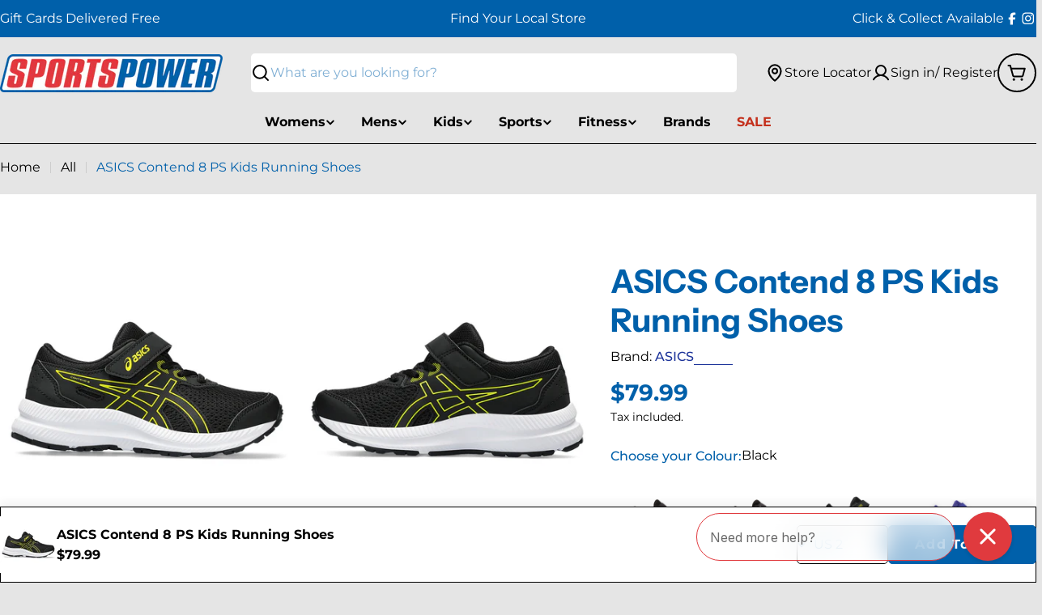

--- FILE ---
content_type: text/html; charset=utf-8
request_url: https://www.sportspower.com.au/products/asics-contend-8-ps-kids-running-shoes
body_size: 67733
content:

<!doctype html>
<html
  class="no-js"
  lang="en"
  
>
  <head><meta charset="utf-8">
    <meta http-equiv="X-UA-Compatible" content="IE=edge">
    <meta name="viewport" content="width=device-width,initial-scale=1">
    <meta name="theme-color" content="">
    <link rel="canonical" href="https://www.sportspower.com.au/products/asics-contend-8-ps-kids-running-shoes">
    <link rel="preconnect" href="https://cdn.shopify.com" crossorigin>
    <!--<script src="//js.klevu.com/core/v2/klevu.js"></script>--><link rel="icon" type="image/png" href="//www.sportspower.com.au/cdn/shop/files/Favicon_-_SportsPower.png?crop=center&height=32&v=1614930931&width=32"><link rel="preconnect" href="https://fonts.shopifycdn.com" crossorigin><title>ASICS Contend 8 PS Kids Running Shoes &ndash; SportsPower Australia</title>

    
      <meta name="description" content="The CONTEND™ 8 PS (Pre-School) shoe is designed for young feet. Each shoe in the collection features a hook and loop fastening system that helps keep feet stabilised.Details like the toecap, toe rubber stitching, and solid rubber outsole increase durability and lengthen the shoe&#39;s lifespan. Additionally, our CUB MATCH™">
    


<meta property="og:site_name" content="SportsPower Australia">
<meta property="og:url" content="https://www.sportspower.com.au/products/asics-contend-8-ps-kids-running-shoes">
<meta property="og:title" content="ASICS Contend 8 PS Kids Running Shoes">
<meta property="og:type" content="product">
<meta property="og:description" content="The CONTEND™ 8 PS (Pre-School) shoe is designed for young feet. Each shoe in the collection features a hook and loop fastening system that helps keep feet stabilised.Details like the toecap, toe rubber stitching, and solid rubber outsole increase durability and lengthen the shoe&#39;s lifespan. Additionally, our CUB MATCH™"><meta property="og:image" content="http://www.sportspower.com.au/cdn/shop/files/1014A258_009_ASICS_20Contend_208_20Pre_20School_20Running_20Shoes_SR_RT_GLB_web.jpg?v=1751895796">
  <meta property="og:image:secure_url" content="https://www.sportspower.com.au/cdn/shop/files/1014A258_009_ASICS_20Contend_208_20Pre_20School_20Running_20Shoes_SR_RT_GLB_web.jpg?v=1751895796">
  <meta property="og:image:width" content="1000">
  <meta property="og:image:height" content="1000"><meta property="og:price:amount" content="79.99">
  <meta property="og:price:currency" content="AUD"><meta name="twitter:card" content="summary_large_image">
<meta name="twitter:title" content="ASICS Contend 8 PS Kids Running Shoes">
<meta name="twitter:description" content="The CONTEND™ 8 PS (Pre-School) shoe is designed for young feet. Each shoe in the collection features a hook and loop fastening system that helps keep feet stabilised.Details like the toecap, toe rubber stitching, and solid rubber outsole increase durability and lengthen the shoe&#39;s lifespan. Additionally, our CUB MATCH™">

<style data-shopify>
  @font-face {
  font-family: Montserrat;
  font-weight: 400;
  font-style: normal;
  font-display: swap;
  src: url("//www.sportspower.com.au/cdn/fonts/montserrat/montserrat_n4.81949fa0ac9fd2021e16436151e8eaa539321637.woff2") format("woff2"),
       url("//www.sportspower.com.au/cdn/fonts/montserrat/montserrat_n4.a6c632ca7b62da89c3594789ba828388aac693fe.woff") format("woff");
}

  @font-face {
  font-family: Montserrat;
  font-weight: 400;
  font-style: italic;
  font-display: swap;
  src: url("//www.sportspower.com.au/cdn/fonts/montserrat/montserrat_i4.5a4ea298b4789e064f62a29aafc18d41f09ae59b.woff2") format("woff2"),
       url("//www.sportspower.com.au/cdn/fonts/montserrat/montserrat_i4.072b5869c5e0ed5b9d2021e4c2af132e16681ad2.woff") format("woff");
}

  @font-face {
  font-family: Montserrat;
  font-weight: 500;
  font-style: normal;
  font-display: swap;
  src: url("//www.sportspower.com.au/cdn/fonts/montserrat/montserrat_n5.07ef3781d9c78c8b93c98419da7ad4fbeebb6635.woff2") format("woff2"),
       url("//www.sportspower.com.au/cdn/fonts/montserrat/montserrat_n5.adf9b4bd8b0e4f55a0b203cdd84512667e0d5e4d.woff") format("woff");
}

  @font-face {
  font-family: Montserrat;
  font-weight: 500;
  font-style: italic;
  font-display: swap;
  src: url("//www.sportspower.com.au/cdn/fonts/montserrat/montserrat_i5.d3a783eb0cc26f2fda1e99d1dfec3ebaea1dc164.woff2") format("woff2"),
       url("//www.sportspower.com.au/cdn/fonts/montserrat/montserrat_i5.76d414ea3d56bb79ef992a9c62dce2e9063bc062.woff") format("woff");
}

  @font-face {
  font-family: Montserrat;
  font-weight: 700;
  font-style: normal;
  font-display: swap;
  src: url("//www.sportspower.com.au/cdn/fonts/montserrat/montserrat_n7.3c434e22befd5c18a6b4afadb1e3d77c128c7939.woff2") format("woff2"),
       url("//www.sportspower.com.au/cdn/fonts/montserrat/montserrat_n7.5d9fa6e2cae713c8fb539a9876489d86207fe957.woff") format("woff");
}

  @font-face {
  font-family: Montserrat;
  font-weight: 700;
  font-style: italic;
  font-display: swap;
  src: url("//www.sportspower.com.au/cdn/fonts/montserrat/montserrat_i7.a0d4a463df4f146567d871890ffb3c80408e7732.woff2") format("woff2"),
       url("//www.sportspower.com.au/cdn/fonts/montserrat/montserrat_i7.f6ec9f2a0681acc6f8152c40921d2a4d2e1a2c78.woff") format("woff");
}

  @font-face {
  font-family: "Instrument Sans";
  font-weight: 700;
  font-style: normal;
  font-display: swap;
  src: url("//www.sportspower.com.au/cdn/fonts/instrument_sans/instrumentsans_n7.e4ad9032e203f9a0977786c356573ced65a7419a.woff2") format("woff2"),
       url("//www.sportspower.com.au/cdn/fonts/instrument_sans/instrumentsans_n7.b9e40f166fb7639074ba34738101a9d2990bb41a.woff") format("woff");
}

  @font-face {
  font-family: "Instrument Sans";
  font-weight: 700;
  font-style: italic;
  font-display: swap;
  src: url("//www.sportspower.com.au/cdn/fonts/instrument_sans/instrumentsans_i7.d6063bb5d8f9cbf96eace9e8801697c54f363c6a.woff2") format("woff2"),
       url("//www.sportspower.com.au/cdn/fonts/instrument_sans/instrumentsans_i7.ce33afe63f8198a3ac4261b826b560103542cd36.woff") format("woff");
}

  

  
    :root,
.color-scheme-1 {
      --color-background: 229,229,229;
      --color-secondary-background: 255,255,255;
      --color-primary: 0,96,170;
      --color-text-heading: 0,0,0;
      --color-foreground: 0,0,0;
      --color-subtext: 0,96,170;
      --color-subtext-alpha: 1.0;
      --color-border: 0,0,0;
      --color-border-alpha: 1.0;
      --color-button: 0,96,170;
      --color-button-text: 255,255,255;
      --color-secondary-button: 255,255,255;
      --color-secondary-button-border: 0,96,170;
      --color-secondary-button-text: 0,0,0;
      --color-button-before: ;
      --color-field: 255,255,255;
      --color-field-alpha: 1.0;
      --color-field-text: 0,96,170;
      --color-link: 0,0,0;
      --color-link-hover: 0,0,0;
      --color-product-price-sale: 196,48,28;
      --color-progress-bar: 13,135,86;
      --color-product-price-regular-plp: 0,96,170;
      --color-product-header-regular-plp: 0,0,0;
      --color-product-vendor-regular-plp: 0,0,0;
      --color-foreground-lighten-60: #5c5c5c;
      --color-foreground-lighten-40: #898989;
      --color-foreground-lighten-19: #b9b9b9;
--inputs-border-width: 0px;
        --inputs-search-border-width: 0px;}
    @media (min-width: 768px) {
      body .desktop-color-scheme-1 {
        --color-background: 229,229,229;
      --color-secondary-background: 255,255,255;
      --color-primary: 0,96,170;
      --color-text-heading: 0,0,0;
      --color-foreground: 0,0,0;
      --color-subtext: 0,96,170;
      --color-subtext-alpha: 1.0;
      --color-border: 0,0,0;
      --color-border-alpha: 1.0;
      --color-button: 0,96,170;
      --color-button-text: 255,255,255;
      --color-secondary-button: 255,255,255;
      --color-secondary-button-border: 0,96,170;
      --color-secondary-button-text: 0,0,0;
      --color-button-before: ;
      --color-field: 255,255,255;
      --color-field-alpha: 1.0;
      --color-field-text: 0,96,170;
      --color-link: 0,0,0;
      --color-link-hover: 0,0,0;
      --color-product-price-sale: 196,48,28;
      --color-progress-bar: 13,135,86;
      --color-product-price-regular-plp: 0,96,170;
      --color-product-header-regular-plp: 0,0,0;
      --color-product-vendor-regular-plp: 0,0,0;
      --color-foreground-lighten-60: #5c5c5c;
      --color-foreground-lighten-40: #898989;
      --color-foreground-lighten-19: #b9b9b9;
        color: rgb(var(--color-foreground));
        background-color: rgb(var(--color-background));
      }
    }
    @media (max-width: 767px) {
      body .mobile-color-scheme-1 {
        --color-background: 229,229,229;
      --color-secondary-background: 255,255,255;
      --color-primary: 0,96,170;
      --color-text-heading: 0,0,0;
      --color-foreground: 0,0,0;
      --color-subtext: 0,96,170;
      --color-subtext-alpha: 1.0;
      --color-border: 0,0,0;
      --color-border-alpha: 1.0;
      --color-button: 0,96,170;
      --color-button-text: 255,255,255;
      --color-secondary-button: 255,255,255;
      --color-secondary-button-border: 0,96,170;
      --color-secondary-button-text: 0,0,0;
      --color-button-before: ;
      --color-field: 255,255,255;
      --color-field-alpha: 1.0;
      --color-field-text: 0,96,170;
      --color-link: 0,0,0;
      --color-link-hover: 0,0,0;
      --color-product-price-sale: 196,48,28;
      --color-progress-bar: 13,135,86;
      --color-product-price-regular-plp: 0,96,170;
      --color-product-header-regular-plp: 0,0,0;
      --color-product-vendor-regular-plp: 0,0,0;
      --color-foreground-lighten-60: #5c5c5c;
      --color-foreground-lighten-40: #898989;
      --color-foreground-lighten-19: #b9b9b9;
        color: rgb(var(--color-foreground));
        background-color: rgb(var(--color-background));
      }
    }
  
    
.color-scheme-inverse {
      --color-background: 255,255,255;
      --color-secondary-background: 229,229,229;
      --color-primary: 196,48,28;
      --color-text-heading: 0,0,0;
      --color-foreground: 0,0,0;
      --color-subtext: 0,0,0;
      --color-subtext-alpha: 1.0;
      --color-border: 255,255,255;
      --color-border-alpha: 1.0;
      --color-button: 255,255,255;
      --color-button-text: 0,0,0;
      --color-secondary-button: 255,255,255;
      --color-secondary-button-border: 230,230,230;
      --color-secondary-button-text: 0,0,0;
      --color-button-before: ;
      --color-field: 255,255,255;
      --color-field-alpha: 1.0;
      --color-field-text: 0,0,0;
      --color-link: 0,0,0;
      --color-link-hover: 0,0,0;
      --color-product-price-sale: 196,48,28;
      --color-progress-bar: 13,135,86;
      --color-product-price-regular-plp: 0,96,170;
      --color-product-header-regular-plp: 0,0,0;
      --color-product-vendor-regular-plp: 0,0,0;
      --color-foreground-lighten-60: #666666;
      --color-foreground-lighten-40: #999999;
      --color-foreground-lighten-19: #cfcfcf;
--inputs-border-width: 1px;
        --inputs-search-border-width: 2px;}
    @media (min-width: 768px) {
      body .desktop-color-scheme-inverse {
        --color-background: 255,255,255;
      --color-secondary-background: 229,229,229;
      --color-primary: 196,48,28;
      --color-text-heading: 0,0,0;
      --color-foreground: 0,0,0;
      --color-subtext: 0,0,0;
      --color-subtext-alpha: 1.0;
      --color-border: 255,255,255;
      --color-border-alpha: 1.0;
      --color-button: 255,255,255;
      --color-button-text: 0,0,0;
      --color-secondary-button: 255,255,255;
      --color-secondary-button-border: 230,230,230;
      --color-secondary-button-text: 0,0,0;
      --color-button-before: ;
      --color-field: 255,255,255;
      --color-field-alpha: 1.0;
      --color-field-text: 0,0,0;
      --color-link: 0,0,0;
      --color-link-hover: 0,0,0;
      --color-product-price-sale: 196,48,28;
      --color-progress-bar: 13,135,86;
      --color-product-price-regular-plp: 0,96,170;
      --color-product-header-regular-plp: 0,0,0;
      --color-product-vendor-regular-plp: 0,0,0;
      --color-foreground-lighten-60: #666666;
      --color-foreground-lighten-40: #999999;
      --color-foreground-lighten-19: #cfcfcf;
        color: rgb(var(--color-foreground));
        background-color: rgb(var(--color-background));
      }
    }
    @media (max-width: 767px) {
      body .mobile-color-scheme-inverse {
        --color-background: 255,255,255;
      --color-secondary-background: 229,229,229;
      --color-primary: 196,48,28;
      --color-text-heading: 0,0,0;
      --color-foreground: 0,0,0;
      --color-subtext: 0,0,0;
      --color-subtext-alpha: 1.0;
      --color-border: 255,255,255;
      --color-border-alpha: 1.0;
      --color-button: 255,255,255;
      --color-button-text: 0,0,0;
      --color-secondary-button: 255,255,255;
      --color-secondary-button-border: 230,230,230;
      --color-secondary-button-text: 0,0,0;
      --color-button-before: ;
      --color-field: 255,255,255;
      --color-field-alpha: 1.0;
      --color-field-text: 0,0,0;
      --color-link: 0,0,0;
      --color-link-hover: 0,0,0;
      --color-product-price-sale: 196,48,28;
      --color-progress-bar: 13,135,86;
      --color-product-price-regular-plp: 0,96,170;
      --color-product-header-regular-plp: 0,0,0;
      --color-product-vendor-regular-plp: 0,0,0;
      --color-foreground-lighten-60: #666666;
      --color-foreground-lighten-40: #999999;
      --color-foreground-lighten-19: #cfcfcf;
        color: rgb(var(--color-foreground));
        background-color: rgb(var(--color-background));
      }
    }
  
    
.color-scheme-info {
      --color-background: 255,255,255;
      --color-secondary-background: 229,229,229;
      --color-primary: 0,96,170;
      --color-text-heading: 0,96,170;
      --color-foreground: 0,96,170;
      --color-subtext: 102,102,102;
      --color-subtext-alpha: 1.0;
      --color-border: 0,96,170;
      --color-border-alpha: 1.0;
      --color-button: 0,96,170;
      --color-button-text: 255,255,255;
      --color-secondary-button: 0,96,170;
      --color-secondary-button-border: 255,255,255;
      --color-secondary-button-text: 255,255,255;
      --color-button-before: ;
      --color-field: 245,245,245;
      --color-field-alpha: 1.0;
      --color-field-text: 0,96,170;
      --color-link: 0,96,170;
      --color-link-hover: 0,96,170;
      --color-product-price-sale: 196,48,28;
      --color-progress-bar: 0,96,170;
      --color-product-price-regular-plp: 0,96,170;
      --color-product-header-regular-plp: 0,0,0;
      --color-product-vendor-regular-plp: 0,0,0;
      --color-foreground-lighten-60: #66a0cc;
      --color-foreground-lighten-40: #99bfdd;
      --color-foreground-lighten-19: #cfe1ef;
--inputs-border-width: 0px;
        --inputs-search-border-width: 0px;}
    @media (min-width: 768px) {
      body .desktop-color-scheme-info {
        --color-background: 255,255,255;
      --color-secondary-background: 229,229,229;
      --color-primary: 0,96,170;
      --color-text-heading: 0,96,170;
      --color-foreground: 0,96,170;
      --color-subtext: 102,102,102;
      --color-subtext-alpha: 1.0;
      --color-border: 0,96,170;
      --color-border-alpha: 1.0;
      --color-button: 0,96,170;
      --color-button-text: 255,255,255;
      --color-secondary-button: 0,96,170;
      --color-secondary-button-border: 255,255,255;
      --color-secondary-button-text: 255,255,255;
      --color-button-before: ;
      --color-field: 245,245,245;
      --color-field-alpha: 1.0;
      --color-field-text: 0,96,170;
      --color-link: 0,96,170;
      --color-link-hover: 0,96,170;
      --color-product-price-sale: 196,48,28;
      --color-progress-bar: 0,96,170;
      --color-product-price-regular-plp: 0,96,170;
      --color-product-header-regular-plp: 0,0,0;
      --color-product-vendor-regular-plp: 0,0,0;
      --color-foreground-lighten-60: #66a0cc;
      --color-foreground-lighten-40: #99bfdd;
      --color-foreground-lighten-19: #cfe1ef;
        color: rgb(var(--color-foreground));
        background-color: rgb(var(--color-background));
      }
    }
    @media (max-width: 767px) {
      body .mobile-color-scheme-info {
        --color-background: 255,255,255;
      --color-secondary-background: 229,229,229;
      --color-primary: 0,96,170;
      --color-text-heading: 0,96,170;
      --color-foreground: 0,96,170;
      --color-subtext: 102,102,102;
      --color-subtext-alpha: 1.0;
      --color-border: 0,96,170;
      --color-border-alpha: 1.0;
      --color-button: 0,96,170;
      --color-button-text: 255,255,255;
      --color-secondary-button: 0,96,170;
      --color-secondary-button-border: 255,255,255;
      --color-secondary-button-text: 255,255,255;
      --color-button-before: ;
      --color-field: 245,245,245;
      --color-field-alpha: 1.0;
      --color-field-text: 0,96,170;
      --color-link: 0,96,170;
      --color-link-hover: 0,96,170;
      --color-product-price-sale: 196,48,28;
      --color-progress-bar: 0,96,170;
      --color-product-price-regular-plp: 0,96,170;
      --color-product-header-regular-plp: 0,0,0;
      --color-product-vendor-regular-plp: 0,0,0;
      --color-foreground-lighten-60: #66a0cc;
      --color-foreground-lighten-40: #99bfdd;
      --color-foreground-lighten-19: #cfe1ef;
        color: rgb(var(--color-foreground));
        background-color: rgb(var(--color-background));
      }
    }
  
    
.color-scheme-2 {
      --color-background: 0,96,170;
      --color-secondary-background: 245,245,245;
      --color-primary: 196,48,28;
      --color-text-heading: 255,255,255;
      --color-foreground: 255,255,255;
      --color-subtext: 255,255,255;
      --color-subtext-alpha: 1.0;
      --color-border: 229,229,229;
      --color-border-alpha: 1.0;
      --color-button: 255,255,255;
      --color-button-text: 0,0,0;
      --color-secondary-button: 255,255,255;
      --color-secondary-button-border: 255,255,255;
      --color-secondary-button-text: 0,0,0;
      --color-button-before: ;
      --color-field: 245,245,245;
      --color-field-alpha: 1.0;
      --color-field-text: 0,0,0;
      --color-link: 255,255,255;
      --color-link-hover: 255,255,255;
      --color-product-price-sale: 196,48,28;
      --color-progress-bar: 13,135,86;
      --color-product-price-regular-plp: 0,96,170;
      --color-product-header-regular-plp: 0,0,0;
      --color-product-vendor-regular-plp: 0,0,0;
      --color-foreground-lighten-60: #99bfdd;
      --color-foreground-lighten-40: #66a0cc;
      --color-foreground-lighten-19: #307eba;
--inputs-border-width: 0px;
        --inputs-search-border-width: 0px;}
    @media (min-width: 768px) {
      body .desktop-color-scheme-2 {
        --color-background: 0,96,170;
      --color-secondary-background: 245,245,245;
      --color-primary: 196,48,28;
      --color-text-heading: 255,255,255;
      --color-foreground: 255,255,255;
      --color-subtext: 255,255,255;
      --color-subtext-alpha: 1.0;
      --color-border: 229,229,229;
      --color-border-alpha: 1.0;
      --color-button: 255,255,255;
      --color-button-text: 0,0,0;
      --color-secondary-button: 255,255,255;
      --color-secondary-button-border: 255,255,255;
      --color-secondary-button-text: 0,0,0;
      --color-button-before: ;
      --color-field: 245,245,245;
      --color-field-alpha: 1.0;
      --color-field-text: 0,0,0;
      --color-link: 255,255,255;
      --color-link-hover: 255,255,255;
      --color-product-price-sale: 196,48,28;
      --color-progress-bar: 13,135,86;
      --color-product-price-regular-plp: 0,96,170;
      --color-product-header-regular-plp: 0,0,0;
      --color-product-vendor-regular-plp: 0,0,0;
      --color-foreground-lighten-60: #99bfdd;
      --color-foreground-lighten-40: #66a0cc;
      --color-foreground-lighten-19: #307eba;
        color: rgb(var(--color-foreground));
        background-color: rgb(var(--color-background));
      }
    }
    @media (max-width: 767px) {
      body .mobile-color-scheme-2 {
        --color-background: 0,96,170;
      --color-secondary-background: 245,245,245;
      --color-primary: 196,48,28;
      --color-text-heading: 255,255,255;
      --color-foreground: 255,255,255;
      --color-subtext: 255,255,255;
      --color-subtext-alpha: 1.0;
      --color-border: 229,229,229;
      --color-border-alpha: 1.0;
      --color-button: 255,255,255;
      --color-button-text: 0,0,0;
      --color-secondary-button: 255,255,255;
      --color-secondary-button-border: 255,255,255;
      --color-secondary-button-text: 0,0,0;
      --color-button-before: ;
      --color-field: 245,245,245;
      --color-field-alpha: 1.0;
      --color-field-text: 0,0,0;
      --color-link: 255,255,255;
      --color-link-hover: 255,255,255;
      --color-product-price-sale: 196,48,28;
      --color-progress-bar: 13,135,86;
      --color-product-price-regular-plp: 0,96,170;
      --color-product-header-regular-plp: 0,0,0;
      --color-product-vendor-regular-plp: 0,0,0;
      --color-foreground-lighten-60: #99bfdd;
      --color-foreground-lighten-40: #66a0cc;
      --color-foreground-lighten-19: #307eba;
        color: rgb(var(--color-foreground));
        background-color: rgb(var(--color-background));
      }
    }
  
    
.color-scheme-3 {
      --color-background: 244,246,145;
      --color-secondary-background: 247,247,247;
      --color-primary: 196,48,28;
      --color-text-heading: 0,0,0;
      --color-foreground: 0,0,0;
      --color-subtext: 102,102,102;
      --color-subtext-alpha: 1.0;
      --color-border: 247,247,247;
      --color-border-alpha: 1.0;
      --color-button: 0,0,0;
      --color-button-text: 255,255,255;
      --color-secondary-button: 244,246,145;
      --color-secondary-button-border: 0,0,0;
      --color-secondary-button-text: 0,0,0;
      --color-button-before: ;
      --color-field: 255,255,255;
      --color-field-alpha: 1.0;
      --color-field-text: 0,0,0;
      --color-link: 0,0,0;
      --color-link-hover: 0,0,0;
      --color-product-price-sale: 196,48,28;
      --color-progress-bar: 13,135,86;
      --color-product-price-regular-plp: 0,96,170;
      --color-product-header-regular-plp: 0,0,0;
      --color-product-vendor-regular-plp: 0,0,0;
      --color-foreground-lighten-60: #62623a;
      --color-foreground-lighten-40: #929457;
      --color-foreground-lighten-19: #c6c775;
--inputs-border-width: 0px;
        --inputs-search-border-width: 0px;}
    @media (min-width: 768px) {
      body .desktop-color-scheme-3 {
        --color-background: 244,246,145;
      --color-secondary-background: 247,247,247;
      --color-primary: 196,48,28;
      --color-text-heading: 0,0,0;
      --color-foreground: 0,0,0;
      --color-subtext: 102,102,102;
      --color-subtext-alpha: 1.0;
      --color-border: 247,247,247;
      --color-border-alpha: 1.0;
      --color-button: 0,0,0;
      --color-button-text: 255,255,255;
      --color-secondary-button: 244,246,145;
      --color-secondary-button-border: 0,0,0;
      --color-secondary-button-text: 0,0,0;
      --color-button-before: ;
      --color-field: 255,255,255;
      --color-field-alpha: 1.0;
      --color-field-text: 0,0,0;
      --color-link: 0,0,0;
      --color-link-hover: 0,0,0;
      --color-product-price-sale: 196,48,28;
      --color-progress-bar: 13,135,86;
      --color-product-price-regular-plp: 0,96,170;
      --color-product-header-regular-plp: 0,0,0;
      --color-product-vendor-regular-plp: 0,0,0;
      --color-foreground-lighten-60: #62623a;
      --color-foreground-lighten-40: #929457;
      --color-foreground-lighten-19: #c6c775;
        color: rgb(var(--color-foreground));
        background-color: rgb(var(--color-background));
      }
    }
    @media (max-width: 767px) {
      body .mobile-color-scheme-3 {
        --color-background: 244,246,145;
      --color-secondary-background: 247,247,247;
      --color-primary: 196,48,28;
      --color-text-heading: 0,0,0;
      --color-foreground: 0,0,0;
      --color-subtext: 102,102,102;
      --color-subtext-alpha: 1.0;
      --color-border: 247,247,247;
      --color-border-alpha: 1.0;
      --color-button: 0,0,0;
      --color-button-text: 255,255,255;
      --color-secondary-button: 244,246,145;
      --color-secondary-button-border: 0,0,0;
      --color-secondary-button-text: 0,0,0;
      --color-button-before: ;
      --color-field: 255,255,255;
      --color-field-alpha: 1.0;
      --color-field-text: 0,0,0;
      --color-link: 0,0,0;
      --color-link-hover: 0,0,0;
      --color-product-price-sale: 196,48,28;
      --color-progress-bar: 13,135,86;
      --color-product-price-regular-plp: 0,96,170;
      --color-product-header-regular-plp: 0,0,0;
      --color-product-vendor-regular-plp: 0,0,0;
      --color-foreground-lighten-60: #62623a;
      --color-foreground-lighten-40: #929457;
      --color-foreground-lighten-19: #c6c775;
        color: rgb(var(--color-foreground));
        background-color: rgb(var(--color-background));
      }
    }
  
    
.color-scheme-4 {
      --color-background: 245,226,226;
      --color-secondary-background: 247,247,247;
      --color-primary: 196,48,28;
      --color-text-heading: 0,0,0;
      --color-foreground: 0,0,0;
      --color-subtext: 102,102,102;
      --color-subtext-alpha: 1.0;
      --color-border: 230,230,230;
      --color-border-alpha: 1.0;
      --color-button: 0,0,0;
      --color-button-text: 255,255,255;
      --color-secondary-button: 233,233,233;
      --color-secondary-button-border: 233,233,233;
      --color-secondary-button-text: 0,0,0;
      --color-button-before: ;
      --color-field: 245,245,245;
      --color-field-alpha: 1.0;
      --color-field-text: 0,0,0;
      --color-link: 0,0,0;
      --color-link-hover: 0,0,0;
      --color-product-price-sale: 196,48,28;
      --color-progress-bar: 13,135,86;
      --color-product-price-regular-plp: 0,96,170;
      --color-product-header-regular-plp: 0,0,0;
      --color-product-vendor-regular-plp: 0,0,0;
      --color-foreground-lighten-60: #625a5a;
      --color-foreground-lighten-40: #938888;
      --color-foreground-lighten-19: #c6b7b7;
--inputs-border-width: 0px;
        --inputs-search-border-width: 0px;}
    @media (min-width: 768px) {
      body .desktop-color-scheme-4 {
        --color-background: 245,226,226;
      --color-secondary-background: 247,247,247;
      --color-primary: 196,48,28;
      --color-text-heading: 0,0,0;
      --color-foreground: 0,0,0;
      --color-subtext: 102,102,102;
      --color-subtext-alpha: 1.0;
      --color-border: 230,230,230;
      --color-border-alpha: 1.0;
      --color-button: 0,0,0;
      --color-button-text: 255,255,255;
      --color-secondary-button: 233,233,233;
      --color-secondary-button-border: 233,233,233;
      --color-secondary-button-text: 0,0,0;
      --color-button-before: ;
      --color-field: 245,245,245;
      --color-field-alpha: 1.0;
      --color-field-text: 0,0,0;
      --color-link: 0,0,0;
      --color-link-hover: 0,0,0;
      --color-product-price-sale: 196,48,28;
      --color-progress-bar: 13,135,86;
      --color-product-price-regular-plp: 0,96,170;
      --color-product-header-regular-plp: 0,0,0;
      --color-product-vendor-regular-plp: 0,0,0;
      --color-foreground-lighten-60: #625a5a;
      --color-foreground-lighten-40: #938888;
      --color-foreground-lighten-19: #c6b7b7;
        color: rgb(var(--color-foreground));
        background-color: rgb(var(--color-background));
      }
    }
    @media (max-width: 767px) {
      body .mobile-color-scheme-4 {
        --color-background: 245,226,226;
      --color-secondary-background: 247,247,247;
      --color-primary: 196,48,28;
      --color-text-heading: 0,0,0;
      --color-foreground: 0,0,0;
      --color-subtext: 102,102,102;
      --color-subtext-alpha: 1.0;
      --color-border: 230,230,230;
      --color-border-alpha: 1.0;
      --color-button: 0,0,0;
      --color-button-text: 255,255,255;
      --color-secondary-button: 233,233,233;
      --color-secondary-button-border: 233,233,233;
      --color-secondary-button-text: 0,0,0;
      --color-button-before: ;
      --color-field: 245,245,245;
      --color-field-alpha: 1.0;
      --color-field-text: 0,0,0;
      --color-link: 0,0,0;
      --color-link-hover: 0,0,0;
      --color-product-price-sale: 196,48,28;
      --color-progress-bar: 13,135,86;
      --color-product-price-regular-plp: 0,96,170;
      --color-product-header-regular-plp: 0,0,0;
      --color-product-vendor-regular-plp: 0,0,0;
      --color-foreground-lighten-60: #625a5a;
      --color-foreground-lighten-40: #938888;
      --color-foreground-lighten-19: #c6b7b7;
        color: rgb(var(--color-foreground));
        background-color: rgb(var(--color-background));
      }
    }
  
    
.color-scheme-6 {
      --color-background: 224,239,228;
      --color-secondary-background: 243,238,234;
      --color-primary: 196,48,28;
      --color-text-heading: 0,0,0;
      --color-foreground: 0,0,0;
      --color-subtext: 102,102,102;
      --color-subtext-alpha: 1.0;
      --color-border: 198,191,177;
      --color-border-alpha: 1.0;
      --color-button: 0,0,0;
      --color-button-text: 255,255,255;
      --color-secondary-button: 255,255,255;
      --color-secondary-button-border: 230,230,230;
      --color-secondary-button-text: 0,0,0;
      --color-button-before: ;
      --color-field: 255,255,255;
      --color-field-alpha: 1.0;
      --color-field-text: 0,0,0;
      --color-link: 0,0,0;
      --color-link-hover: 0,0,0;
      --color-product-price-sale: 196,48,28;
      --color-progress-bar: 13,135,86;
      --color-product-price-regular-plp: 0,96,170;
      --color-product-header-regular-plp: 0,0,0;
      --color-product-vendor-regular-plp: 0,0,0;
      --color-foreground-lighten-60: #5a605b;
      --color-foreground-lighten-40: #868f89;
      --color-foreground-lighten-19: #b5c2b9;
--inputs-border-width: 0px;
        --inputs-search-border-width: 0px;}
    @media (min-width: 768px) {
      body .desktop-color-scheme-6 {
        --color-background: 224,239,228;
      --color-secondary-background: 243,238,234;
      --color-primary: 196,48,28;
      --color-text-heading: 0,0,0;
      --color-foreground: 0,0,0;
      --color-subtext: 102,102,102;
      --color-subtext-alpha: 1.0;
      --color-border: 198,191,177;
      --color-border-alpha: 1.0;
      --color-button: 0,0,0;
      --color-button-text: 255,255,255;
      --color-secondary-button: 255,255,255;
      --color-secondary-button-border: 230,230,230;
      --color-secondary-button-text: 0,0,0;
      --color-button-before: ;
      --color-field: 255,255,255;
      --color-field-alpha: 1.0;
      --color-field-text: 0,0,0;
      --color-link: 0,0,0;
      --color-link-hover: 0,0,0;
      --color-product-price-sale: 196,48,28;
      --color-progress-bar: 13,135,86;
      --color-product-price-regular-plp: 0,96,170;
      --color-product-header-regular-plp: 0,0,0;
      --color-product-vendor-regular-plp: 0,0,0;
      --color-foreground-lighten-60: #5a605b;
      --color-foreground-lighten-40: #868f89;
      --color-foreground-lighten-19: #b5c2b9;
        color: rgb(var(--color-foreground));
        background-color: rgb(var(--color-background));
      }
    }
    @media (max-width: 767px) {
      body .mobile-color-scheme-6 {
        --color-background: 224,239,228;
      --color-secondary-background: 243,238,234;
      --color-primary: 196,48,28;
      --color-text-heading: 0,0,0;
      --color-foreground: 0,0,0;
      --color-subtext: 102,102,102;
      --color-subtext-alpha: 1.0;
      --color-border: 198,191,177;
      --color-border-alpha: 1.0;
      --color-button: 0,0,0;
      --color-button-text: 255,255,255;
      --color-secondary-button: 255,255,255;
      --color-secondary-button-border: 230,230,230;
      --color-secondary-button-text: 0,0,0;
      --color-button-before: ;
      --color-field: 255,255,255;
      --color-field-alpha: 1.0;
      --color-field-text: 0,0,0;
      --color-link: 0,0,0;
      --color-link-hover: 0,0,0;
      --color-product-price-sale: 196,48,28;
      --color-progress-bar: 13,135,86;
      --color-product-price-regular-plp: 0,96,170;
      --color-product-header-regular-plp: 0,0,0;
      --color-product-vendor-regular-plp: 0,0,0;
      --color-foreground-lighten-60: #5a605b;
      --color-foreground-lighten-40: #868f89;
      --color-foreground-lighten-19: #b5c2b9;
        color: rgb(var(--color-foreground));
        background-color: rgb(var(--color-background));
      }
    }
  
    
.color-scheme-7 {
      --color-background: 255,255,255;
      --color-secondary-background: 255,255,255;
      --color-primary: 29,52,154;
      --color-text-heading: 0,0,0;
      --color-foreground: 0,0,0;
      --color-subtext: 0,0,0;
      --color-subtext-alpha: 1.0;
      --color-border: 29,52,154;
      --color-border-alpha: 1.0;
      --color-button: 229,229,229;
      --color-button-text: 0,0,0;
      --color-secondary-button: 0,96,170;
      --color-secondary-button-border: 0,0,0;
      --color-secondary-button-text: 255,255,255;
      --color-button-before: ;
      --color-field: 255,255,255;
      --color-field-alpha: 1.0;
      --color-field-text: 0,0,0;
      --color-link: 0,0,0;
      --color-link-hover: 0,0,0;
      --color-product-price-sale: 196,48,28;
      --color-progress-bar: 13,135,86;
      --color-product-price-regular-plp: 0,96,170;
      --color-product-header-regular-plp: 0,0,0;
      --color-product-vendor-regular-plp: 0,0,0;
      --color-foreground-lighten-60: #666666;
      --color-foreground-lighten-40: #999999;
      --color-foreground-lighten-19: #cfcfcf;
--inputs-border-width: 1px;
        --inputs-search-border-width: 2px;}
    @media (min-width: 768px) {
      body .desktop-color-scheme-7 {
        --color-background: 255,255,255;
      --color-secondary-background: 255,255,255;
      --color-primary: 29,52,154;
      --color-text-heading: 0,0,0;
      --color-foreground: 0,0,0;
      --color-subtext: 0,0,0;
      --color-subtext-alpha: 1.0;
      --color-border: 29,52,154;
      --color-border-alpha: 1.0;
      --color-button: 229,229,229;
      --color-button-text: 0,0,0;
      --color-secondary-button: 0,96,170;
      --color-secondary-button-border: 0,0,0;
      --color-secondary-button-text: 255,255,255;
      --color-button-before: ;
      --color-field: 255,255,255;
      --color-field-alpha: 1.0;
      --color-field-text: 0,0,0;
      --color-link: 0,0,0;
      --color-link-hover: 0,0,0;
      --color-product-price-sale: 196,48,28;
      --color-progress-bar: 13,135,86;
      --color-product-price-regular-plp: 0,96,170;
      --color-product-header-regular-plp: 0,0,0;
      --color-product-vendor-regular-plp: 0,0,0;
      --color-foreground-lighten-60: #666666;
      --color-foreground-lighten-40: #999999;
      --color-foreground-lighten-19: #cfcfcf;
        color: rgb(var(--color-foreground));
        background-color: rgb(var(--color-background));
      }
    }
    @media (max-width: 767px) {
      body .mobile-color-scheme-7 {
        --color-background: 255,255,255;
      --color-secondary-background: 255,255,255;
      --color-primary: 29,52,154;
      --color-text-heading: 0,0,0;
      --color-foreground: 0,0,0;
      --color-subtext: 0,0,0;
      --color-subtext-alpha: 1.0;
      --color-border: 29,52,154;
      --color-border-alpha: 1.0;
      --color-button: 229,229,229;
      --color-button-text: 0,0,0;
      --color-secondary-button: 0,96,170;
      --color-secondary-button-border: 0,0,0;
      --color-secondary-button-text: 255,255,255;
      --color-button-before: ;
      --color-field: 255,255,255;
      --color-field-alpha: 1.0;
      --color-field-text: 0,0,0;
      --color-link: 0,0,0;
      --color-link-hover: 0,0,0;
      --color-product-price-sale: 196,48,28;
      --color-progress-bar: 13,135,86;
      --color-product-price-regular-plp: 0,96,170;
      --color-product-header-regular-plp: 0,0,0;
      --color-product-vendor-regular-plp: 0,0,0;
      --color-foreground-lighten-60: #666666;
      --color-foreground-lighten-40: #999999;
      --color-foreground-lighten-19: #cfcfcf;
        color: rgb(var(--color-foreground));
        background-color: rgb(var(--color-background));
      }
    }
  
    
.color-scheme-8 {
      --color-background: 196,48,28;
      --color-secondary-background: 247,247,247;
      --color-primary: 196,48,28;
      --color-text-heading: 255,255,255;
      --color-foreground: 255,255,255;
      --color-subtext: 255,255,255;
      --color-subtext-alpha: 1.0;
      --color-border: 230,230,230;
      --color-border-alpha: 1.0;
      --color-button: 255,255,255;
      --color-button-text: 0,0,0;
      --color-secondary-button: 196,48,28;
      --color-secondary-button-border: 255,255,255;
      --color-secondary-button-text: 255,255,255;
      --color-button-before: ;
      --color-field: 245,245,245;
      --color-field-alpha: 1.0;
      --color-field-text: 0,0,0;
      --color-link: 255,255,255;
      --color-link-hover: 255,255,255;
      --color-product-price-sale: 196,48,28;
      --color-progress-bar: 13,135,86;
      --color-product-price-regular-plp: 0,96,170;
      --color-product-header-regular-plp: 0,0,0;
      --color-product-vendor-regular-plp: 0,0,0;
      --color-foreground-lighten-60: #e7aca4;
      --color-foreground-lighten-40: #dc8377;
      --color-foreground-lighten-19: #cf5747;
--inputs-border-width: 0px;
        --inputs-search-border-width: 0px;}
    @media (min-width: 768px) {
      body .desktop-color-scheme-8 {
        --color-background: 196,48,28;
      --color-secondary-background: 247,247,247;
      --color-primary: 196,48,28;
      --color-text-heading: 255,255,255;
      --color-foreground: 255,255,255;
      --color-subtext: 255,255,255;
      --color-subtext-alpha: 1.0;
      --color-border: 230,230,230;
      --color-border-alpha: 1.0;
      --color-button: 255,255,255;
      --color-button-text: 0,0,0;
      --color-secondary-button: 196,48,28;
      --color-secondary-button-border: 255,255,255;
      --color-secondary-button-text: 255,255,255;
      --color-button-before: ;
      --color-field: 245,245,245;
      --color-field-alpha: 1.0;
      --color-field-text: 0,0,0;
      --color-link: 255,255,255;
      --color-link-hover: 255,255,255;
      --color-product-price-sale: 196,48,28;
      --color-progress-bar: 13,135,86;
      --color-product-price-regular-plp: 0,96,170;
      --color-product-header-regular-plp: 0,0,0;
      --color-product-vendor-regular-plp: 0,0,0;
      --color-foreground-lighten-60: #e7aca4;
      --color-foreground-lighten-40: #dc8377;
      --color-foreground-lighten-19: #cf5747;
        color: rgb(var(--color-foreground));
        background-color: rgb(var(--color-background));
      }
    }
    @media (max-width: 767px) {
      body .mobile-color-scheme-8 {
        --color-background: 196,48,28;
      --color-secondary-background: 247,247,247;
      --color-primary: 196,48,28;
      --color-text-heading: 255,255,255;
      --color-foreground: 255,255,255;
      --color-subtext: 255,255,255;
      --color-subtext-alpha: 1.0;
      --color-border: 230,230,230;
      --color-border-alpha: 1.0;
      --color-button: 255,255,255;
      --color-button-text: 0,0,0;
      --color-secondary-button: 196,48,28;
      --color-secondary-button-border: 255,255,255;
      --color-secondary-button-text: 255,255,255;
      --color-button-before: ;
      --color-field: 245,245,245;
      --color-field-alpha: 1.0;
      --color-field-text: 0,0,0;
      --color-link: 255,255,255;
      --color-link-hover: 255,255,255;
      --color-product-price-sale: 196,48,28;
      --color-progress-bar: 13,135,86;
      --color-product-price-regular-plp: 0,96,170;
      --color-product-header-regular-plp: 0,0,0;
      --color-product-vendor-regular-plp: 0,0,0;
      --color-foreground-lighten-60: #e7aca4;
      --color-foreground-lighten-40: #dc8377;
      --color-foreground-lighten-19: #cf5747;
        color: rgb(var(--color-foreground));
        background-color: rgb(var(--color-background));
      }
    }
  
    
.color-scheme-9 {
      --color-background: 255,255,255;
      --color-secondary-background: 237,237,237;
      --color-primary: 196,48,28;
      --color-text-heading: 0,0,0;
      --color-foreground: 0,0,0;
      --color-subtext: 102,102,102;
      --color-subtext-alpha: 1.0;
      --color-border: 229,229,229;
      --color-border-alpha: 1.0;
      --color-button: 244,246,145;
      --color-button-text: 0,0,0;
      --color-secondary-button: 237,237,237;
      --color-secondary-button-border: 237,237,237;
      --color-secondary-button-text: 0,0,0;
      --color-button-before: ;
      --color-field: 237,237,237;
      --color-field-alpha: 1.0;
      --color-field-text: 0,0,0;
      --color-link: 0,0,0;
      --color-link-hover: 0,0,0;
      --color-product-price-sale: 196,48,28;
      --color-progress-bar: 13,135,86;
      --color-product-price-regular-plp: 0,96,170;
      --color-product-header-regular-plp: 0,0,0;
      --color-product-vendor-regular-plp: 0,0,0;
      --color-foreground-lighten-60: #666666;
      --color-foreground-lighten-40: #999999;
      --color-foreground-lighten-19: #cfcfcf;
--inputs-border-width: 0px;
        --inputs-search-border-width: 0px;}
    @media (min-width: 768px) {
      body .desktop-color-scheme-9 {
        --color-background: 255,255,255;
      --color-secondary-background: 237,237,237;
      --color-primary: 196,48,28;
      --color-text-heading: 0,0,0;
      --color-foreground: 0,0,0;
      --color-subtext: 102,102,102;
      --color-subtext-alpha: 1.0;
      --color-border: 229,229,229;
      --color-border-alpha: 1.0;
      --color-button: 244,246,145;
      --color-button-text: 0,0,0;
      --color-secondary-button: 237,237,237;
      --color-secondary-button-border: 237,237,237;
      --color-secondary-button-text: 0,0,0;
      --color-button-before: ;
      --color-field: 237,237,237;
      --color-field-alpha: 1.0;
      --color-field-text: 0,0,0;
      --color-link: 0,0,0;
      --color-link-hover: 0,0,0;
      --color-product-price-sale: 196,48,28;
      --color-progress-bar: 13,135,86;
      --color-product-price-regular-plp: 0,96,170;
      --color-product-header-regular-plp: 0,0,0;
      --color-product-vendor-regular-plp: 0,0,0;
      --color-foreground-lighten-60: #666666;
      --color-foreground-lighten-40: #999999;
      --color-foreground-lighten-19: #cfcfcf;
        color: rgb(var(--color-foreground));
        background-color: rgb(var(--color-background));
      }
    }
    @media (max-width: 767px) {
      body .mobile-color-scheme-9 {
        --color-background: 255,255,255;
      --color-secondary-background: 237,237,237;
      --color-primary: 196,48,28;
      --color-text-heading: 0,0,0;
      --color-foreground: 0,0,0;
      --color-subtext: 102,102,102;
      --color-subtext-alpha: 1.0;
      --color-border: 229,229,229;
      --color-border-alpha: 1.0;
      --color-button: 244,246,145;
      --color-button-text: 0,0,0;
      --color-secondary-button: 237,237,237;
      --color-secondary-button-border: 237,237,237;
      --color-secondary-button-text: 0,0,0;
      --color-button-before: ;
      --color-field: 237,237,237;
      --color-field-alpha: 1.0;
      --color-field-text: 0,0,0;
      --color-link: 0,0,0;
      --color-link-hover: 0,0,0;
      --color-product-price-sale: 196,48,28;
      --color-progress-bar: 13,135,86;
      --color-product-price-regular-plp: 0,96,170;
      --color-product-header-regular-plp: 0,0,0;
      --color-product-vendor-regular-plp: 0,0,0;
      --color-foreground-lighten-60: #666666;
      --color-foreground-lighten-40: #999999;
      --color-foreground-lighten-19: #cfcfcf;
        color: rgb(var(--color-foreground));
        background-color: rgb(var(--color-background));
      }
    }
  
    
.color-scheme-10 {
      --color-background: 246,246,246;
      --color-secondary-background: 237,237,237;
      --color-primary: 196,48,28;
      --color-text-heading: 0,0,0;
      --color-foreground: 0,0,0;
      --color-subtext: 102,102,102;
      --color-subtext-alpha: 1.0;
      --color-border: 229,229,229;
      --color-border-alpha: 1.0;
      --color-button: 0,0,0;
      --color-button-text: 255,255,255;
      --color-secondary-button: 237,237,237;
      --color-secondary-button-border: 237,237,237;
      --color-secondary-button-text: 0,0,0;
      --color-button-before: ;
      --color-field: 237,237,237;
      --color-field-alpha: 1.0;
      --color-field-text: 0,0,0;
      --color-link: 0,0,0;
      --color-link-hover: 0,0,0;
      --color-product-price-sale: 196,48,28;
      --color-progress-bar: 13,135,86;
      --color-product-price-regular-plp: 0,96,170;
      --color-product-header-regular-plp: 0,0,0;
      --color-product-vendor-regular-plp: 0,0,0;
      --color-foreground-lighten-60: #626262;
      --color-foreground-lighten-40: #949494;
      --color-foreground-lighten-19: #c7c7c7;
--inputs-border-width: 0px;
        --inputs-search-border-width: 0px;}
    @media (min-width: 768px) {
      body .desktop-color-scheme-10 {
        --color-background: 246,246,246;
      --color-secondary-background: 237,237,237;
      --color-primary: 196,48,28;
      --color-text-heading: 0,0,0;
      --color-foreground: 0,0,0;
      --color-subtext: 102,102,102;
      --color-subtext-alpha: 1.0;
      --color-border: 229,229,229;
      --color-border-alpha: 1.0;
      --color-button: 0,0,0;
      --color-button-text: 255,255,255;
      --color-secondary-button: 237,237,237;
      --color-secondary-button-border: 237,237,237;
      --color-secondary-button-text: 0,0,0;
      --color-button-before: ;
      --color-field: 237,237,237;
      --color-field-alpha: 1.0;
      --color-field-text: 0,0,0;
      --color-link: 0,0,0;
      --color-link-hover: 0,0,0;
      --color-product-price-sale: 196,48,28;
      --color-progress-bar: 13,135,86;
      --color-product-price-regular-plp: 0,96,170;
      --color-product-header-regular-plp: 0,0,0;
      --color-product-vendor-regular-plp: 0,0,0;
      --color-foreground-lighten-60: #626262;
      --color-foreground-lighten-40: #949494;
      --color-foreground-lighten-19: #c7c7c7;
        color: rgb(var(--color-foreground));
        background-color: rgb(var(--color-background));
      }
    }
    @media (max-width: 767px) {
      body .mobile-color-scheme-10 {
        --color-background: 246,246,246;
      --color-secondary-background: 237,237,237;
      --color-primary: 196,48,28;
      --color-text-heading: 0,0,0;
      --color-foreground: 0,0,0;
      --color-subtext: 102,102,102;
      --color-subtext-alpha: 1.0;
      --color-border: 229,229,229;
      --color-border-alpha: 1.0;
      --color-button: 0,0,0;
      --color-button-text: 255,255,255;
      --color-secondary-button: 237,237,237;
      --color-secondary-button-border: 237,237,237;
      --color-secondary-button-text: 0,0,0;
      --color-button-before: ;
      --color-field: 237,237,237;
      --color-field-alpha: 1.0;
      --color-field-text: 0,0,0;
      --color-link: 0,0,0;
      --color-link-hover: 0,0,0;
      --color-product-price-sale: 196,48,28;
      --color-progress-bar: 13,135,86;
      --color-product-price-regular-plp: 0,96,170;
      --color-product-header-regular-plp: 0,0,0;
      --color-product-vendor-regular-plp: 0,0,0;
      --color-foreground-lighten-60: #626262;
      --color-foreground-lighten-40: #949494;
      --color-foreground-lighten-19: #c7c7c7;
        color: rgb(var(--color-foreground));
        background-color: rgb(var(--color-background));
      }
    }
  
    
.color-scheme-11 {
      --color-background: 246,246,246;
      --color-secondary-background: 237,237,237;
      --color-primary: 196,48,28;
      --color-text-heading: 7,40,53;
      --color-foreground: 7,40,53;
      --color-subtext: 81,105,113;
      --color-subtext-alpha: 1.0;
      --color-border: 81,105,113;
      --color-border-alpha: 1.0;
      --color-button: 7,40,53;
      --color-button-text: 255,255,255;
      --color-secondary-button: 237,237,237;
      --color-secondary-button-border: 237,237,237;
      --color-secondary-button-text: 7,40,53;
      --color-button-before: ;
      --color-field: 255,255,255;
      --color-field-alpha: 1.0;
      --color-field-text: 7,40,53;
      --color-link: 7,40,53;
      --color-link-hover: 7,40,53;
      --color-product-price-sale: 196,48,28;
      --color-progress-bar: 13,135,86;
      --color-product-price-regular-plp: 0,96,170;
      --color-product-header-regular-plp: 0,0,0;
      --color-product-vendor-regular-plp: 0,0,0;
      --color-foreground-lighten-60: #677a82;
      --color-foreground-lighten-40: #96a4a9;
      --color-foreground-lighten-19: #c9cfd1;
--inputs-border-width: 0px;
        --inputs-search-border-width: 0px;}
    @media (min-width: 768px) {
      body .desktop-color-scheme-11 {
        --color-background: 246,246,246;
      --color-secondary-background: 237,237,237;
      --color-primary: 196,48,28;
      --color-text-heading: 7,40,53;
      --color-foreground: 7,40,53;
      --color-subtext: 81,105,113;
      --color-subtext-alpha: 1.0;
      --color-border: 81,105,113;
      --color-border-alpha: 1.0;
      --color-button: 7,40,53;
      --color-button-text: 255,255,255;
      --color-secondary-button: 237,237,237;
      --color-secondary-button-border: 237,237,237;
      --color-secondary-button-text: 7,40,53;
      --color-button-before: ;
      --color-field: 255,255,255;
      --color-field-alpha: 1.0;
      --color-field-text: 7,40,53;
      --color-link: 7,40,53;
      --color-link-hover: 7,40,53;
      --color-product-price-sale: 196,48,28;
      --color-progress-bar: 13,135,86;
      --color-product-price-regular-plp: 0,96,170;
      --color-product-header-regular-plp: 0,0,0;
      --color-product-vendor-regular-plp: 0,0,0;
      --color-foreground-lighten-60: #677a82;
      --color-foreground-lighten-40: #96a4a9;
      --color-foreground-lighten-19: #c9cfd1;
        color: rgb(var(--color-foreground));
        background-color: rgb(var(--color-background));
      }
    }
    @media (max-width: 767px) {
      body .mobile-color-scheme-11 {
        --color-background: 246,246,246;
      --color-secondary-background: 237,237,237;
      --color-primary: 196,48,28;
      --color-text-heading: 7,40,53;
      --color-foreground: 7,40,53;
      --color-subtext: 81,105,113;
      --color-subtext-alpha: 1.0;
      --color-border: 81,105,113;
      --color-border-alpha: 1.0;
      --color-button: 7,40,53;
      --color-button-text: 255,255,255;
      --color-secondary-button: 237,237,237;
      --color-secondary-button-border: 237,237,237;
      --color-secondary-button-text: 7,40,53;
      --color-button-before: ;
      --color-field: 255,255,255;
      --color-field-alpha: 1.0;
      --color-field-text: 7,40,53;
      --color-link: 7,40,53;
      --color-link-hover: 7,40,53;
      --color-product-price-sale: 196,48,28;
      --color-progress-bar: 13,135,86;
      --color-product-price-regular-plp: 0,96,170;
      --color-product-header-regular-plp: 0,0,0;
      --color-product-vendor-regular-plp: 0,0,0;
      --color-foreground-lighten-60: #677a82;
      --color-foreground-lighten-40: #96a4a9;
      --color-foreground-lighten-19: #c9cfd1;
        color: rgb(var(--color-foreground));
        background-color: rgb(var(--color-background));
      }
    }
  
    
.color-scheme-12 {
      --color-background: 255,255,255;
      --color-secondary-background: 255,255,255;
      --color-primary: 196,48,28;
      --color-text-heading: 196,48,28;
      --color-foreground: 196,48,28;
      --color-subtext: 81,105,113;
      --color-subtext-alpha: 1.0;
      --color-border: 196,48,28;
      --color-border-alpha: 1.0;
      --color-button: 196,48,28;
      --color-button-text: 255,255,255;
      --color-secondary-button: 196,48,28;
      --color-secondary-button-border: 255,255,255;
      --color-secondary-button-text: 255,255,255;
      --color-button-before: ;
      --color-field: 255,255,255;
      --color-field-alpha: 1.0;
      --color-field-text: 196,48,28;
      --color-link: 196,48,28;
      --color-link-hover: 196,48,28;
      --color-product-price-sale: 196,48,28;
      --color-progress-bar: 196,48,28;
      --color-product-price-regular-plp: 0,96,170;
      --color-product-header-regular-plp: 0,0,0;
      --color-product-vendor-regular-plp: 0,0,0;
      --color-foreground-lighten-60: #dc8377;
      --color-foreground-lighten-40: #e7aca4;
      --color-foreground-lighten-19: #f4d8d4;
--inputs-border-width: 1px;
        --inputs-search-border-width: 2px;}
    @media (min-width: 768px) {
      body .desktop-color-scheme-12 {
        --color-background: 255,255,255;
      --color-secondary-background: 255,255,255;
      --color-primary: 196,48,28;
      --color-text-heading: 196,48,28;
      --color-foreground: 196,48,28;
      --color-subtext: 81,105,113;
      --color-subtext-alpha: 1.0;
      --color-border: 196,48,28;
      --color-border-alpha: 1.0;
      --color-button: 196,48,28;
      --color-button-text: 255,255,255;
      --color-secondary-button: 196,48,28;
      --color-secondary-button-border: 255,255,255;
      --color-secondary-button-text: 255,255,255;
      --color-button-before: ;
      --color-field: 255,255,255;
      --color-field-alpha: 1.0;
      --color-field-text: 196,48,28;
      --color-link: 196,48,28;
      --color-link-hover: 196,48,28;
      --color-product-price-sale: 196,48,28;
      --color-progress-bar: 196,48,28;
      --color-product-price-regular-plp: 0,96,170;
      --color-product-header-regular-plp: 0,0,0;
      --color-product-vendor-regular-plp: 0,0,0;
      --color-foreground-lighten-60: #dc8377;
      --color-foreground-lighten-40: #e7aca4;
      --color-foreground-lighten-19: #f4d8d4;
        color: rgb(var(--color-foreground));
        background-color: rgb(var(--color-background));
      }
    }
    @media (max-width: 767px) {
      body .mobile-color-scheme-12 {
        --color-background: 255,255,255;
      --color-secondary-background: 255,255,255;
      --color-primary: 196,48,28;
      --color-text-heading: 196,48,28;
      --color-foreground: 196,48,28;
      --color-subtext: 81,105,113;
      --color-subtext-alpha: 1.0;
      --color-border: 196,48,28;
      --color-border-alpha: 1.0;
      --color-button: 196,48,28;
      --color-button-text: 255,255,255;
      --color-secondary-button: 196,48,28;
      --color-secondary-button-border: 255,255,255;
      --color-secondary-button-text: 255,255,255;
      --color-button-before: ;
      --color-field: 255,255,255;
      --color-field-alpha: 1.0;
      --color-field-text: 196,48,28;
      --color-link: 196,48,28;
      --color-link-hover: 196,48,28;
      --color-product-price-sale: 196,48,28;
      --color-progress-bar: 196,48,28;
      --color-product-price-regular-plp: 0,96,170;
      --color-product-header-regular-plp: 0,0,0;
      --color-product-vendor-regular-plp: 0,0,0;
      --color-foreground-lighten-60: #dc8377;
      --color-foreground-lighten-40: #e7aca4;
      --color-foreground-lighten-19: #f4d8d4;
        color: rgb(var(--color-foreground));
        background-color: rgb(var(--color-background));
      }
    }
  
    
.color-scheme-13 {
      --color-background: 249,242,223;
      --color-secondary-background: 237,237,237;
      --color-primary: 196,48,28;
      --color-text-heading: 7,40,53;
      --color-foreground: 7,40,53;
      --color-subtext: 81,105,113;
      --color-subtext-alpha: 1.0;
      --color-border: 230,233,235;
      --color-border-alpha: 1.0;
      --color-button: 7,40,53;
      --color-button-text: 255,255,255;
      --color-secondary-button: 237,237,237;
      --color-secondary-button-border: 237,237,237;
      --color-secondary-button-text: 7,40,53;
      --color-button-before: ;
      --color-field: 237,237,237;
      --color-field-alpha: 1.0;
      --color-field-text: 7,40,53;
      --color-link: 7,40,53;
      --color-link-hover: 7,40,53;
      --color-product-price-sale: 196,48,28;
      --color-progress-bar: 13,135,86;
      --color-product-price-regular-plp: 0,96,170;
      --color-product-header-regular-plp: 0,0,0;
      --color-product-vendor-regular-plp: 0,0,0;
      --color-foreground-lighten-60: #687979;
      --color-foreground-lighten-40: #98a19b;
      --color-foreground-lighten-19: #cbccbf;
--inputs-border-width: 0px;
        --inputs-search-border-width: 0px;}
    @media (min-width: 768px) {
      body .desktop-color-scheme-13 {
        --color-background: 249,242,223;
      --color-secondary-background: 237,237,237;
      --color-primary: 196,48,28;
      --color-text-heading: 7,40,53;
      --color-foreground: 7,40,53;
      --color-subtext: 81,105,113;
      --color-subtext-alpha: 1.0;
      --color-border: 230,233,235;
      --color-border-alpha: 1.0;
      --color-button: 7,40,53;
      --color-button-text: 255,255,255;
      --color-secondary-button: 237,237,237;
      --color-secondary-button-border: 237,237,237;
      --color-secondary-button-text: 7,40,53;
      --color-button-before: ;
      --color-field: 237,237,237;
      --color-field-alpha: 1.0;
      --color-field-text: 7,40,53;
      --color-link: 7,40,53;
      --color-link-hover: 7,40,53;
      --color-product-price-sale: 196,48,28;
      --color-progress-bar: 13,135,86;
      --color-product-price-regular-plp: 0,96,170;
      --color-product-header-regular-plp: 0,0,0;
      --color-product-vendor-regular-plp: 0,0,0;
      --color-foreground-lighten-60: #687979;
      --color-foreground-lighten-40: #98a19b;
      --color-foreground-lighten-19: #cbccbf;
        color: rgb(var(--color-foreground));
        background-color: rgb(var(--color-background));
      }
    }
    @media (max-width: 767px) {
      body .mobile-color-scheme-13 {
        --color-background: 249,242,223;
      --color-secondary-background: 237,237,237;
      --color-primary: 196,48,28;
      --color-text-heading: 7,40,53;
      --color-foreground: 7,40,53;
      --color-subtext: 81,105,113;
      --color-subtext-alpha: 1.0;
      --color-border: 230,233,235;
      --color-border-alpha: 1.0;
      --color-button: 7,40,53;
      --color-button-text: 255,255,255;
      --color-secondary-button: 237,237,237;
      --color-secondary-button-border: 237,237,237;
      --color-secondary-button-text: 7,40,53;
      --color-button-before: ;
      --color-field: 237,237,237;
      --color-field-alpha: 1.0;
      --color-field-text: 7,40,53;
      --color-link: 7,40,53;
      --color-link-hover: 7,40,53;
      --color-product-price-sale: 196,48,28;
      --color-progress-bar: 13,135,86;
      --color-product-price-regular-plp: 0,96,170;
      --color-product-header-regular-plp: 0,0,0;
      --color-product-vendor-regular-plp: 0,0,0;
      --color-foreground-lighten-60: #687979;
      --color-foreground-lighten-40: #98a19b;
      --color-foreground-lighten-19: #cbccbf;
        color: rgb(var(--color-foreground));
        background-color: rgb(var(--color-background));
      }
    }
  
    
.color-scheme-7d023135-539b-4555-a859-e2537ff965f6 {
      --color-background: 255,255,255;
      --color-secondary-background: 229,229,229;
      --color-primary: 0,96,170;
      --color-text-heading: 0,96,170;
      --color-foreground: 0,96,170;
      --color-subtext: 0,0,0;
      --color-subtext-alpha: 1.0;
      --color-border: 0,96,170;
      --color-border-alpha: 1.0;
      --color-button: 0,96,170;
      --color-button-text: 255,255,255;
      --color-secondary-button: 255,255,255;
      --color-secondary-button-border: 0,96,170;
      --color-secondary-button-text: 0,0,0;
      --color-button-before: ;
      --color-field: 255,255,255;
      --color-field-alpha: 1.0;
      --color-field-text: 0,0,0;
      --color-link: 0,96,170;
      --color-link-hover: 0,96,170;
      --color-product-price-sale: 196,48,28;
      --color-progress-bar: 0,96,170;
      --color-product-price-regular-plp: 0,96,170;
      --color-product-header-regular-plp: 0,0,0;
      --color-product-vendor-regular-plp: 0,0,0;
      --color-foreground-lighten-60: #66a0cc;
      --color-foreground-lighten-40: #99bfdd;
      --color-foreground-lighten-19: #cfe1ef;
--inputs-border-width: 1px;
        --inputs-search-border-width: 2px;}
    @media (min-width: 768px) {
      body .desktop-color-scheme-7d023135-539b-4555-a859-e2537ff965f6 {
        --color-background: 255,255,255;
      --color-secondary-background: 229,229,229;
      --color-primary: 0,96,170;
      --color-text-heading: 0,96,170;
      --color-foreground: 0,96,170;
      --color-subtext: 0,0,0;
      --color-subtext-alpha: 1.0;
      --color-border: 0,96,170;
      --color-border-alpha: 1.0;
      --color-button: 0,96,170;
      --color-button-text: 255,255,255;
      --color-secondary-button: 255,255,255;
      --color-secondary-button-border: 0,96,170;
      --color-secondary-button-text: 0,0,0;
      --color-button-before: ;
      --color-field: 255,255,255;
      --color-field-alpha: 1.0;
      --color-field-text: 0,0,0;
      --color-link: 0,96,170;
      --color-link-hover: 0,96,170;
      --color-product-price-sale: 196,48,28;
      --color-progress-bar: 0,96,170;
      --color-product-price-regular-plp: 0,96,170;
      --color-product-header-regular-plp: 0,0,0;
      --color-product-vendor-regular-plp: 0,0,0;
      --color-foreground-lighten-60: #66a0cc;
      --color-foreground-lighten-40: #99bfdd;
      --color-foreground-lighten-19: #cfe1ef;
        color: rgb(var(--color-foreground));
        background-color: rgb(var(--color-background));
      }
    }
    @media (max-width: 767px) {
      body .mobile-color-scheme-7d023135-539b-4555-a859-e2537ff965f6 {
        --color-background: 255,255,255;
      --color-secondary-background: 229,229,229;
      --color-primary: 0,96,170;
      --color-text-heading: 0,96,170;
      --color-foreground: 0,96,170;
      --color-subtext: 0,0,0;
      --color-subtext-alpha: 1.0;
      --color-border: 0,96,170;
      --color-border-alpha: 1.0;
      --color-button: 0,96,170;
      --color-button-text: 255,255,255;
      --color-secondary-button: 255,255,255;
      --color-secondary-button-border: 0,96,170;
      --color-secondary-button-text: 0,0,0;
      --color-button-before: ;
      --color-field: 255,255,255;
      --color-field-alpha: 1.0;
      --color-field-text: 0,0,0;
      --color-link: 0,96,170;
      --color-link-hover: 0,96,170;
      --color-product-price-sale: 196,48,28;
      --color-progress-bar: 0,96,170;
      --color-product-price-regular-plp: 0,96,170;
      --color-product-header-regular-plp: 0,0,0;
      --color-product-vendor-regular-plp: 0,0,0;
      --color-foreground-lighten-60: #66a0cc;
      --color-foreground-lighten-40: #99bfdd;
      --color-foreground-lighten-19: #cfe1ef;
        color: rgb(var(--color-foreground));
        background-color: rgb(var(--color-background));
      }
    }
  

  body, .color-scheme-1, .color-scheme-inverse, .color-scheme-info, .color-scheme-2, .color-scheme-3, .color-scheme-4, .color-scheme-6, .color-scheme-7, .color-scheme-8, .color-scheme-9, .color-scheme-10, .color-scheme-11, .color-scheme-12, .color-scheme-13, .color-scheme-7d023135-539b-4555-a859-e2537ff965f6 {
    color: rgb(var(--color-foreground));
    background-color: rgb(var(--color-background));
  }

  :root {
    /* Animation variable */
    --animation-long: .7s cubic-bezier(.3, 1, .3, 1);
    --animation-nav: .5s cubic-bezier(.6, 0, .4, 1);
    --animation-default: .5s cubic-bezier(.3, 1, .3, 1);
    --animation-fast: .3s cubic-bezier(.7, 0, .3, 1);
    --animation-button: .4s ease;
    --transform-origin-start: left;
    --transform-origin-end: right;
    --duration-default: 200ms;
    --duration-image: 1000ms;

    --font-body-family: Montserrat, sans-serif;
    --font-body-style: normal;
    --font-body-weight: 400;
    --font-body-weight-bolder: 500;
    --font-body-weight-bold: 600;
    --font-body-size: 1.6rem;
    --font-body-line-height: 1.625;

    --font-heading-family: "Instrument Sans", sans-serif;
    --font-heading-style: normal;
    --font-heading-weight: 700;
    --font-heading-letter-spacing: 0.0em;
    --font-heading-transform: none;
    --font-heading-scale: 1.0;
    --font-heading-mobile-scale: 0.7;

    --font-hd1-transform:none;

    --font-subheading-family: Montserrat, sans-serif;
    --font-subheading-weight: 700;
    --font-subheading-scale: 1.06;
    --font-subheading-transform: capitalize;
    --font-subheading-letter-spacing: 0.0em;

    --font-navigation-family: Montserrat, sans-serif;
    --font-navigation-weight: 700;
    --navigation-transform: none;

    --font-button-family: Montserrat, sans-serif;
    --font-button-weight: 700;
    --buttons-letter-spacing: 0.1em;
    --buttons-transform: capitalize;
    --buttons-height: 4.8rem;
    --buttons-border-width: 1px;
    /* --inputs-border-width: 1px; */

    --font-pcard-title-family: Montserrat, sans-serif;
    --font-pcard-title-style: normal;
    --font-pcard-title-weight: 700;
    --font-pcard-title-scale: 1.0;
    --font-pcard-title-transform: none;
    --font-pcard-title-size: 1.6rem;
    --font-pcard-title-line-height: 1.625;

    --font-hd1-size: 7.0000028rem;
    --font-hd2-size: 4.9rem;
    --font-h1-size: calc(var(--font-heading-scale) * 4rem);
    --font-h2-size: calc(var(--font-heading-scale) * 3.2rem);
    --font-h3-size: calc(var(--font-heading-scale) * 2.8rem);
    --font-h4-size: calc(var(--font-heading-scale) * 2.2rem);
    --font-h5-size: calc(var(--font-heading-scale) * 1.8rem);
    --font-h6-size: calc(var(--font-heading-scale) * 1.6rem);
    --font-subheading-size: calc(var(--font-subheading-scale) * var(--font-body-size));

    --color-badge-sale: #C4301C;
    --color-badge-sale-text: #FFFFFF;
    --color-badge-soldout: #0060aa;
    --color-badge-soldout-text: #FFFFFF;
    --color-badge-hot: #0060aa;
    --color-badge-hot-text: #FFFFFF;
    --color-badge-new: #0d8756;
    --color-badge-new-text: #FFFFFF;
    --color-badge-coming-soon: #7A34D6;
    --color-badge-coming-soon-text: #FFFFFF;
    --color-cart-bubble: #0060aa;
    --color-keyboard-focus: 0 96 170;

    --buttons-radius: 0.5rem;
    --inputs-radius: 0.5rem;
    --textareas-radius: 0.5rem;
    --blocks-radius: 0.0rem;
    --blocks-radius-mobile: 0.0rem;
    --small-blocks-radius: 0.0rem;
    --medium-blocks-radius: 0.0rem;
    --pcard-radius: 0.0rem;
    --pcard-inner-radius: 0.0rem;
    --badges-radius: 0.5rem;

    --page-width: 1700px;
    --page-width-margin: 0rem;
    --header-padding-bottom: 3.2rem;
    --header-padding-bottom-mobile: 2.4rem;
    --header-padding-bottom-large: 6rem;
    --header-padding-bottom-large-lg: 3.2rem;
  }

  *,
  *::before,
  *::after {
    box-sizing: inherit;
  }

  html {
    box-sizing: border-box;
    font-size: 62.5%;
    height: 100%;
  }

  body {
    min-height: 100%;
    margin: 0;
    font-family: var(--font-body-family);
    font-style: var(--font-body-style);
    font-weight: var(--font-body-weight);
    font-size: var(--font-body-size);
    line-height: var(--font-body-line-height);
    -webkit-font-smoothing: antialiased;
    -moz-osx-font-smoothing: grayscale;
    touch-action: manipulation;
    -webkit-text-size-adjust: 100%;
    font-feature-settings: normal;
  }
  @media (min-width: 1775px) {
    .swiper-controls--outside {
      --swiper-navigation-offset-x: calc((var(--swiper-navigation-size) + 2.7rem) * -1);
    }
  }
</style>

  <link rel="preload" as="font" href="//www.sportspower.com.au/cdn/fonts/montserrat/montserrat_n4.81949fa0ac9fd2021e16436151e8eaa539321637.woff2" type="font/woff2" crossorigin>
  

  <link rel="preload" as="font" href="//www.sportspower.com.au/cdn/fonts/instrument_sans/instrumentsans_n7.e4ad9032e203f9a0977786c356573ced65a7419a.woff2" type="font/woff2" crossorigin>
  
<link href="//www.sportspower.com.au/cdn/shop/t/379/assets/vendor.css?v=94183888130352382221753053509" rel="stylesheet" type="text/css" media="all" /><link href="//www.sportspower.com.au/cdn/shop/t/379/assets/theme.css?v=90407379226651548091761790047" rel="stylesheet" type="text/css" media="all" /><link href="//www.sportspower.com.au/cdn/shop/t/379/assets/compare.css?v=90784101997925267681753053511" rel="stylesheet" type="text/css" media="all" />
	  


  <!-- CONTENT FOR HEADER -->
  
  

  
    
    
      <script>window.performance && window.performance.mark && window.performance.mark('shopify.content_for_header.start');</script><meta name="facebook-domain-verification" content="3jh6cd0p4hxewdn359evgdoks1sz9p">
<meta name="facebook-domain-verification" content="dq8sk8mpbollmjedyypeflh2mnh18r">
<meta name="google-site-verification" content="AqxplgCGdGey9etx6O_xtWNrQaMXE67X5_abGsTpvfI">
<meta id="shopify-digital-wallet" name="shopify-digital-wallet" content="/51822493850/digital_wallets/dialog">
<meta name="shopify-checkout-api-token" content="e5b238c50ccd55e5564cdfc3efaa12cd">
<meta id="in-context-paypal-metadata" data-shop-id="51822493850" data-venmo-supported="false" data-environment="production" data-locale="en_US" data-paypal-v4="true" data-currency="AUD">
<link rel="alternate" type="application/json+oembed" href="https://www.sportspower.com.au/products/asics-contend-8-ps-kids-running-shoes.oembed">
<script async="async" src="/checkouts/internal/preloads.js?locale=en-AU"></script>
<link rel="preconnect" href="https://shop.app" crossorigin="anonymous">
<script async="async" src="https://shop.app/checkouts/internal/preloads.js?locale=en-AU&shop_id=51822493850" crossorigin="anonymous"></script>
<script id="apple-pay-shop-capabilities" type="application/json">{"shopId":51822493850,"countryCode":"AU","currencyCode":"AUD","merchantCapabilities":["supports3DS"],"merchantId":"gid:\/\/shopify\/Shop\/51822493850","merchantName":"SportsPower Australia","requiredBillingContactFields":["postalAddress","email"],"requiredShippingContactFields":["postalAddress","email"],"shippingType":"shipping","supportedNetworks":["visa","masterCard"],"total":{"type":"pending","label":"SportsPower Australia","amount":"1.00"},"shopifyPaymentsEnabled":true,"supportsSubscriptions":true}</script>
<script id="shopify-features" type="application/json">{"accessToken":"e5b238c50ccd55e5564cdfc3efaa12cd","betas":["rich-media-storefront-analytics"],"domain":"www.sportspower.com.au","predictiveSearch":true,"shopId":51822493850,"locale":"en"}</script>
<script>var Shopify = Shopify || {};
Shopify.shop = "sportspower-prod.myshopify.com";
Shopify.locale = "en";
Shopify.currency = {"active":"AUD","rate":"1.0"};
Shopify.country = "AU";
Shopify.theme = {"name":"New Launch Sportspower | Prod | 21.07","id":181701247345,"schema_name":"Hyper","schema_version":"1.1.0","theme_store_id":null,"role":"main"};
Shopify.theme.handle = "null";
Shopify.theme.style = {"id":null,"handle":null};
Shopify.cdnHost = "www.sportspower.com.au/cdn";
Shopify.routes = Shopify.routes || {};
Shopify.routes.root = "/";</script>
<script type="module">!function(o){(o.Shopify=o.Shopify||{}).modules=!0}(window);</script>
<script>!function(o){function n(){var o=[];function n(){o.push(Array.prototype.slice.apply(arguments))}return n.q=o,n}var t=o.Shopify=o.Shopify||{};t.loadFeatures=n(),t.autoloadFeatures=n()}(window);</script>
<script>
  window.ShopifyPay = window.ShopifyPay || {};
  window.ShopifyPay.apiHost = "shop.app\/pay";
  window.ShopifyPay.redirectState = null;
</script>
<script id="shop-js-analytics" type="application/json">{"pageType":"product"}</script>
<script defer="defer" async type="module" src="//www.sportspower.com.au/cdn/shopifycloud/shop-js/modules/v2/client.init-shop-cart-sync_COMZFrEa.en.esm.js"></script>
<script defer="defer" async type="module" src="//www.sportspower.com.au/cdn/shopifycloud/shop-js/modules/v2/chunk.common_CdXrxk3f.esm.js"></script>
<script type="module">
  await import("//www.sportspower.com.au/cdn/shopifycloud/shop-js/modules/v2/client.init-shop-cart-sync_COMZFrEa.en.esm.js");
await import("//www.sportspower.com.au/cdn/shopifycloud/shop-js/modules/v2/chunk.common_CdXrxk3f.esm.js");

  window.Shopify.SignInWithShop?.initShopCartSync?.({"fedCMEnabled":true,"windoidEnabled":true});

</script>
<script>
  window.Shopify = window.Shopify || {};
  if (!window.Shopify.featureAssets) window.Shopify.featureAssets = {};
  window.Shopify.featureAssets['shop-js'] = {"shop-cart-sync":["modules/v2/client.shop-cart-sync_CRSPkpKa.en.esm.js","modules/v2/chunk.common_CdXrxk3f.esm.js"],"init-fed-cm":["modules/v2/client.init-fed-cm_DO1JVZ96.en.esm.js","modules/v2/chunk.common_CdXrxk3f.esm.js"],"init-windoid":["modules/v2/client.init-windoid_hXardXh0.en.esm.js","modules/v2/chunk.common_CdXrxk3f.esm.js"],"init-shop-email-lookup-coordinator":["modules/v2/client.init-shop-email-lookup-coordinator_jpxQlUsx.en.esm.js","modules/v2/chunk.common_CdXrxk3f.esm.js"],"shop-toast-manager":["modules/v2/client.shop-toast-manager_C-K0q6-t.en.esm.js","modules/v2/chunk.common_CdXrxk3f.esm.js"],"shop-button":["modules/v2/client.shop-button_B6dBoDg5.en.esm.js","modules/v2/chunk.common_CdXrxk3f.esm.js"],"shop-login-button":["modules/v2/client.shop-login-button_BHRMsoBb.en.esm.js","modules/v2/chunk.common_CdXrxk3f.esm.js","modules/v2/chunk.modal_C89cmTvN.esm.js"],"shop-cash-offers":["modules/v2/client.shop-cash-offers_p6Pw3nax.en.esm.js","modules/v2/chunk.common_CdXrxk3f.esm.js","modules/v2/chunk.modal_C89cmTvN.esm.js"],"avatar":["modules/v2/client.avatar_BTnouDA3.en.esm.js"],"init-shop-cart-sync":["modules/v2/client.init-shop-cart-sync_COMZFrEa.en.esm.js","modules/v2/chunk.common_CdXrxk3f.esm.js"],"init-shop-for-new-customer-accounts":["modules/v2/client.init-shop-for-new-customer-accounts_BNQiNx4m.en.esm.js","modules/v2/client.shop-login-button_BHRMsoBb.en.esm.js","modules/v2/chunk.common_CdXrxk3f.esm.js","modules/v2/chunk.modal_C89cmTvN.esm.js"],"pay-button":["modules/v2/client.pay-button_CRuQ9trT.en.esm.js","modules/v2/chunk.common_CdXrxk3f.esm.js"],"init-customer-accounts-sign-up":["modules/v2/client.init-customer-accounts-sign-up_Q1yheB3t.en.esm.js","modules/v2/client.shop-login-button_BHRMsoBb.en.esm.js","modules/v2/chunk.common_CdXrxk3f.esm.js","modules/v2/chunk.modal_C89cmTvN.esm.js"],"checkout-modal":["modules/v2/client.checkout-modal_DtXVhFgQ.en.esm.js","modules/v2/chunk.common_CdXrxk3f.esm.js","modules/v2/chunk.modal_C89cmTvN.esm.js"],"init-customer-accounts":["modules/v2/client.init-customer-accounts_B5rMd0lj.en.esm.js","modules/v2/client.shop-login-button_BHRMsoBb.en.esm.js","modules/v2/chunk.common_CdXrxk3f.esm.js","modules/v2/chunk.modal_C89cmTvN.esm.js"],"lead-capture":["modules/v2/client.lead-capture_CmGCXBh3.en.esm.js","modules/v2/chunk.common_CdXrxk3f.esm.js","modules/v2/chunk.modal_C89cmTvN.esm.js"],"shop-follow-button":["modules/v2/client.shop-follow-button_CV5C02lv.en.esm.js","modules/v2/chunk.common_CdXrxk3f.esm.js","modules/v2/chunk.modal_C89cmTvN.esm.js"],"shop-login":["modules/v2/client.shop-login_Bz_Zm_XZ.en.esm.js","modules/v2/chunk.common_CdXrxk3f.esm.js","modules/v2/chunk.modal_C89cmTvN.esm.js"],"payment-terms":["modules/v2/client.payment-terms_D7XnU2ez.en.esm.js","modules/v2/chunk.common_CdXrxk3f.esm.js","modules/v2/chunk.modal_C89cmTvN.esm.js"]};
</script>
<script>(function() {
  var isLoaded = false;
  function asyncLoad() {
    if (isLoaded) return;
    isLoaded = true;
    var urls = [
    
  ];
    for (var i = 0; i < urls.length; i++) {
      var s = document.createElement('script');
      s.type = 'text/javascript';
      s.async = true;
      s.src = urls[i];
      var x = document.getElementsByTagName('script')[0];
      x.parentNode.insertBefore(s, x);
    }
  };
  if(window.attachEvent) {
    window.attachEvent('onload', asyncLoad);
  } else {
    window.addEventListener('load', asyncLoad, false);
  }
})();</script>
<script id="__st">var __st={"a":51822493850,"offset":39600,"reqid":"b9d85103-259b-4a84-808f-beb2455946ab-1763060183","pageurl":"www.sportspower.com.au\/products\/asics-contend-8-ps-kids-running-shoes","u":"926fe0158bb8","p":"product","rtyp":"product","rid":8012418613402};</script>
<script>window.ShopifyPaypalV4VisibilityTracking = true;</script>
<script id="captcha-bootstrap">!function(){'use strict';const t='contact',e='account',n='new_comment',o=[[t,t],['blogs',n],['comments',n],[t,'customer']],c=[[e,'customer_login'],[e,'guest_login'],[e,'recover_customer_password'],[e,'create_customer']],r=t=>t.map((([t,e])=>`form[action*='/${t}']:not([data-nocaptcha='true']) input[name='form_type'][value='${e}']`)).join(','),a=t=>()=>t?[...document.querySelectorAll(t)].map((t=>t.form)):[];function s(){const t=[...o],e=r(t);return a(e)}const i='password',u='form_key',d=['recaptcha-v3-token','g-recaptcha-response','h-captcha-response',i],f=()=>{try{return window.sessionStorage}catch{return}},m='__shopify_v',_=t=>t.elements[u];function p(t,e,n=!1){try{const o=window.sessionStorage,c=JSON.parse(o.getItem(e)),{data:r}=function(t){const{data:e,action:n}=t;return t[m]||n?{data:e,action:n}:{data:t,action:n}}(c);for(const[e,n]of Object.entries(r))t.elements[e]&&(t.elements[e].value=n);n&&o.removeItem(e)}catch(o){console.error('form repopulation failed',{error:o})}}const l='form_type',E='cptcha';function T(t){t.dataset[E]=!0}const w=window,h=w.document,L='Shopify',v='ce_forms',y='captcha';let A=!1;((t,e)=>{const n=(g='f06e6c50-85a8-45c8-87d0-21a2b65856fe',I='https://cdn.shopify.com/shopifycloud/storefront-forms-hcaptcha/ce_storefront_forms_captcha_hcaptcha.v1.5.2.iife.js',D={infoText:'Protected by hCaptcha',privacyText:'Privacy',termsText:'Terms'},(t,e,n)=>{const o=w[L][v],c=o.bindForm;if(c)return c(t,g,e,D).then(n);var r;o.q.push([[t,g,e,D],n]),r=I,A||(h.body.append(Object.assign(h.createElement('script'),{id:'captcha-provider',async:!0,src:r})),A=!0)});var g,I,D;w[L]=w[L]||{},w[L][v]=w[L][v]||{},w[L][v].q=[],w[L][y]=w[L][y]||{},w[L][y].protect=function(t,e){n(t,void 0,e),T(t)},Object.freeze(w[L][y]),function(t,e,n,w,h,L){const[v,y,A,g]=function(t,e,n){const i=e?o:[],u=t?c:[],d=[...i,...u],f=r(d),m=r(i),_=r(d.filter((([t,e])=>n.includes(e))));return[a(f),a(m),a(_),s()]}(w,h,L),I=t=>{const e=t.target;return e instanceof HTMLFormElement?e:e&&e.form},D=t=>v().includes(t);t.addEventListener('submit',(t=>{const e=I(t);if(!e)return;const n=D(e)&&!e.dataset.hcaptchaBound&&!e.dataset.recaptchaBound,o=_(e),c=g().includes(e)&&(!o||!o.value);(n||c)&&t.preventDefault(),c&&!n&&(function(t){try{if(!f())return;!function(t){const e=f();if(!e)return;const n=_(t);if(!n)return;const o=n.value;o&&e.removeItem(o)}(t);const e=Array.from(Array(32),(()=>Math.random().toString(36)[2])).join('');!function(t,e){_(t)||t.append(Object.assign(document.createElement('input'),{type:'hidden',name:u})),t.elements[u].value=e}(t,e),function(t,e){const n=f();if(!n)return;const o=[...t.querySelectorAll(`input[type='${i}']`)].map((({name:t})=>t)),c=[...d,...o],r={};for(const[a,s]of new FormData(t).entries())c.includes(a)||(r[a]=s);n.setItem(e,JSON.stringify({[m]:1,action:t.action,data:r}))}(t,e)}catch(e){console.error('failed to persist form',e)}}(e),e.submit())}));const S=(t,e)=>{t&&!t.dataset[E]&&(n(t,e.some((e=>e===t))),T(t))};for(const o of['focusin','change'])t.addEventListener(o,(t=>{const e=I(t);D(e)&&S(e,y())}));const B=e.get('form_key'),M=e.get(l),P=B&&M;t.addEventListener('DOMContentLoaded',(()=>{const t=y();if(P)for(const e of t)e.elements[l].value===M&&p(e,B);[...new Set([...A(),...v().filter((t=>'true'===t.dataset.shopifyCaptcha))])].forEach((e=>S(e,t)))}))}(h,new URLSearchParams(w.location.search),n,t,e,['guest_login'])})(!0,!0)}();</script>
<script integrity="sha256-52AcMU7V7pcBOXWImdc/TAGTFKeNjmkeM1Pvks/DTgc=" data-source-attribution="shopify.loadfeatures" defer="defer" src="//www.sportspower.com.au/cdn/shopifycloud/storefront/assets/storefront/load_feature-81c60534.js" crossorigin="anonymous"></script>
<script crossorigin="anonymous" defer="defer" src="//www.sportspower.com.au/cdn/shopifycloud/storefront/assets/shopify_pay/storefront-65b4c6d7.js?v=20250812"></script>
<script data-source-attribution="shopify.dynamic_checkout.dynamic.init">var Shopify=Shopify||{};Shopify.PaymentButton=Shopify.PaymentButton||{isStorefrontPortableWallets:!0,init:function(){window.Shopify.PaymentButton.init=function(){};var t=document.createElement("script");t.src="https://www.sportspower.com.au/cdn/shopifycloud/portable-wallets/latest/portable-wallets.en.js",t.type="module",document.head.appendChild(t)}};
</script>
<script data-source-attribution="shopify.dynamic_checkout.buyer_consent">
  function portableWalletsHideBuyerConsent(e){var t=document.getElementById("shopify-buyer-consent"),n=document.getElementById("shopify-subscription-policy-button");t&&n&&(t.classList.add("hidden"),t.setAttribute("aria-hidden","true"),n.removeEventListener("click",e))}function portableWalletsShowBuyerConsent(e){var t=document.getElementById("shopify-buyer-consent"),n=document.getElementById("shopify-subscription-policy-button");t&&n&&(t.classList.remove("hidden"),t.removeAttribute("aria-hidden"),n.addEventListener("click",e))}window.Shopify?.PaymentButton&&(window.Shopify.PaymentButton.hideBuyerConsent=portableWalletsHideBuyerConsent,window.Shopify.PaymentButton.showBuyerConsent=portableWalletsShowBuyerConsent);
</script>
<script data-source-attribution="shopify.dynamic_checkout.cart.bootstrap">document.addEventListener("DOMContentLoaded",(function(){function t(){return document.querySelector("shopify-accelerated-checkout-cart, shopify-accelerated-checkout")}if(t())Shopify.PaymentButton.init();else{new MutationObserver((function(e,n){t()&&(Shopify.PaymentButton.init(),n.disconnect())})).observe(document.body,{childList:!0,subtree:!0})}}));
</script>
<link id="shopify-accelerated-checkout-styles" rel="stylesheet" media="screen" href="https://www.sportspower.com.au/cdn/shopifycloud/portable-wallets/latest/accelerated-checkout-backwards-compat.css" crossorigin="anonymous">
<style id="shopify-accelerated-checkout-cart">
        #shopify-buyer-consent {
  margin-top: 1em;
  display: inline-block;
  width: 100%;
}

#shopify-buyer-consent.hidden {
  display: none;
}

#shopify-subscription-policy-button {
  background: none;
  border: none;
  padding: 0;
  text-decoration: underline;
  font-size: inherit;
  cursor: pointer;
}

#shopify-subscription-policy-button::before {
  box-shadow: none;
}

      </style>

<script>window.performance && window.performance.mark && window.performance.mark('shopify.content_for_header.end');</script>
  <!-- END CONTENT FOR HEADER -->


    <script src="//www.sportspower.com.au/cdn/shop/t/379/assets/vendor.js?v=19902385087906359841753053510" defer="defer"></script>
    <script src="//www.sportspower.com.au/cdn/shop/t/379/assets/theme.js?v=7222679571080216581753053508" defer="defer"></script><script>
      if (Shopify.designMode) {
        document.documentElement.classList.add('shopify-design-mode');
      }
    </script><script type="text/javascript">
      window.theme = { product_stitching: { app_token: '3c080fc2f047ba05cd27c426ac9a8b3e' } };
    </script>
<script>
  window.FoxTheme = window.FoxTheme || {};
  document.documentElement.classList.replace('no-js', 'js');
  window.shopUrl = 'https://www.sportspower.com.au';
  window.FoxTheme.routes = {
    cart_add_url: '/cart/add',
    cart_change_url: '/cart/change',
    cart_update_url: '/cart/update',
    cart_url: '/cart',
    shop_url: 'https://www.sportspower.com.au',
    predictive_search_url: '/search/suggest',
    root_url: '/',
  };

  FoxTheme.shippingCalculatorStrings = {
    error: "One or more errors occurred while retrieving the shipping rates:",
    notFound: "Sorry, we do not ship to your address.",
    oneResult: "There is one shipping rate for your address:",
    multipleResults: "There are multiple shipping rates for your address:",
  };

  FoxTheme.settings = {
    cartType: "drawer",
    moneyFormat: "${{amount}}",
    themeName: 'Hyper',
    themeVersion: '1.1.0'
  }

  FoxTheme.compare = {
    alertMessage: `You can only add a maximum of 6 products to compare.`,
    maxProductsInCompare: 6
  }

  FoxTheme.variantStrings = {
    addToCart: `Add to cart`,
    soldOut: `Sold out`,
    unavailable: `Unavailable`,
    unavailable_with_option: `[value] - Unavailable`,
  };

  FoxTheme.cartStrings = {
    error: `There was an error while updating your cart. Please try again.`,
    quantityError: `You can only add [quantity] of this item to your cart.`,
  };

  FoxTheme.quickOrderListStrings = {
    itemsAdded: "[quantity] items added",
    itemAdded: "[quantity] item added",
    itemsRemoved: "[quantity] items removed",
    itemRemoved: "[quantity] item removed",
    viewCart: "View cart",
    each: "[money]\/ea",
    minError: "This item has a minimum of [min]",
    maxError: "This item has a maximum of [max]",
    stepError: "You can only add this item in increments of [step]"
  };

  FoxTheme.accessibilityStrings = {
    imageAvailable: `Image [index] is now available in gallery view`,
    shareSuccess: `Copied`,
    pauseSlideshow: `Pause slideshow`,
    playSlideshow: `Play slideshow`,
    recipientFormExpanded: `Gift card recipient form expanded`,
    recipientFormCollapsed: `Gift card recipient form collapsed`,
    countrySelectorSearchCount: `[count] countries/regions found`,
  };
</script>

    
    
    <script src="//js.klevu.com/core/v2/klevu.js"></script>
    <!-- Start klevu-snippets DO NOT EDIT -->
    <script type="text/javascript">
    if ('undefined' === typeof klevu_addtocart) {
        function klevu_addtocart( id, url, qty ) {
            if ('undefined' !== typeof klevu_customAddToCart) {
                klevu_customAddToCart(id, url, 1);
            } else {
                var urlProtocol = ( "https:" === document.location.protocol ? "https://" : "http://" );
                var url = urlProtocol + window.location.hostname + '/cart/add?id=' + id + '&quantity=1';
                window.location.assign(url);
            }
        }
    }
</script>
    <script type="text/javascript">
    
    
        var klevu_page_meta  = {
            "pageType": "pdp",
            "itemName": "ASICS Contend 8 PS Kids Running Shoes",
            "itemUrl": "https://www.sportspower.com.au/products/asics-contend-8-ps-kids-running-shoes",
            "itemId": "44244668547226",
            "itemGroupId": "8012418613402",
            "itemSalePrice": "79.99",
            "itemCurrency": "AUD"
        };
    
    
</script>
    <script src="https://js.klevu.com/recs/v2/klevu-recs.js"></script>
<script type="text/javascript">
    klevu.interactive(function () {
        var options = {
            powerUp: {
                recsModule: true
            },
            recs: {
                apiKey: "klevu-168006946321515867" // your Klevu JS API key
            },
            analytics: {
                apiKey: "klevu-168006946321515867" // your Klevu JS API key
            }
        };
        klevu(options);
    });
</script>
    <script type="text/javascript">
    klevu.interactive(function () {
        var options = {
            url : {
                landing: '/pages/search-results', // your Shopify Search Results Page
                search: klevu.settings.url.protocol + '//aucs31.ksearchnet.com/cs/v2/search' //
            },
            search: {
                minChars: 0,
                searchBoxSelector: 'input[name=q],.kuSearchInput', // your Shopify Search Input
                apiKey: "klevu-168006946321515867" // your Klevu JS API Key
            },
            analytics: {
                apiKey: 'klevu-168006946321515867' // your Klevu JS API Key
            }
        };
        klevu(options);
    });
</script>

<script src="https://js.klevu.com/theme/default/v2/quick-search-theme.js"></script>




    
    <!-- End klevu-snippets DO NOT EDIT -->
    <script type = "text/javascript" >
       document.addEventListener('DOMContentLoaded', function () {
          //
       });
    </script>
  <!-- BEGIN app block: shopify://apps/sc-easy-redirects/blocks/app/be3f8dbd-5d43-46b4-ba43-2d65046054c2 -->
    <!-- common for all pages -->
    
    
        
            <script src="https://cdn.shopify.com/extensions/264f3360-3201-4ab7-9087-2c63466c86a3/sc-easy-redirects-5/assets/esc-redirect-app.js" async></script>
        
    




<!-- END app block --><!-- BEGIN app block: shopify://apps/microsoft-clarity/blocks/clarity_js/31c3d126-8116-4b4a-8ba1-baeda7c4aeea -->
<script type="text/javascript">
  (function (c, l, a, r, i, t, y) {
    c[a] = c[a] || function () { (c[a].q = c[a].q || []).push(arguments); };
    t = l.createElement(r); t.async = 1; t.src = "https://www.clarity.ms/tag/" + i + "?ref=shopify";
    y = l.getElementsByTagName(r)[0]; y.parentNode.insertBefore(t, y);

    c.Shopify.loadFeatures([{ name: "consent-tracking-api", version: "0.1" }], error => {
      if (error) {
        console.error("Error loading Shopify features:", error);
        return;
      }

      c[a]('consentv2', {
        ad_Storage: c.Shopify.customerPrivacy.marketingAllowed() ? "granted" : "denied",
        analytics_Storage: c.Shopify.customerPrivacy.analyticsProcessingAllowed() ? "granted" : "denied",
      });
    });

    l.addEventListener("visitorConsentCollected", function (e) {
      c[a]('consentv2', {
        ad_Storage: e.detail.marketingAllowed ? "granted" : "denied",
        analytics_Storage: e.detail.analyticsAllowed ? "granted" : "denied",
      });
    });
  })(window, document, "clarity", "script", "sxn6941vyb");
</script>



<!-- END app block --><!-- BEGIN app block: shopify://apps/powerful-form-builder/blocks/app-embed/e4bcb1eb-35b2-42e6-bc37-bfe0e1542c9d --><script type="text/javascript" hs-ignore data-cookieconsent="ignore">
  var Globo = Globo || {};
  var globoFormbuilderRecaptchaInit = function(){};
  var globoFormbuilderHcaptchaInit = function(){};
  window.Globo.FormBuilder = window.Globo.FormBuilder || {};
  window.Globo.FormBuilder.shop = {"configuration":{"money_format":"${{amount}}"},"pricing":{"features":{"bulkOrderForm":true,"cartForm":true,"fileUpload":30,"removeCopyright":true,"restrictedEmailDomains":true,"metrics":true}},"settings":{"copyright":"Powered by Globo <a href=\"https://apps.shopify.com/form-builder-contact-form\" target=\"_blank\">Form</a>","hideWaterMark":false,"reCaptcha":{"recaptchaType":"v2","siteKey":false,"languageCode":"en"},"hCaptcha":{"siteKey":false},"scrollTop":false,"customCssCode":"select.material_outlined-input > option {\n  color: #000 !important;\n}\n\n.globo-form-app .globo-form-control label .text-danger {\n  color: var(--gfb-color-textColor, red) !important;\n}\n\n.globo-form-app .panels {\n  z-index: 1 !important;\n}\n\n.globo-form-app .success * {\n  color: #000 !important;\n}","customCssEnabled":true,"additionalColumns":[]},"encryption_form_id":1,"url":"https://form.globo.io/","CDN_URL":"https://dxo9oalx9qc1s.cloudfront.net","app_id":"1783207"};

  if(window.Globo.FormBuilder.shop.settings.customCssEnabled && window.Globo.FormBuilder.shop.settings.customCssCode){
    const customStyle = document.createElement('style');
    customStyle.type = 'text/css';
    customStyle.innerHTML = window.Globo.FormBuilder.shop.settings.customCssCode;
    document.head.appendChild(customStyle);
  }

  window.Globo.FormBuilder.forms = [];
    
      
      
      
      window.Globo.FormBuilder.forms[119210] = {"119210":{"elements":[{"id":"group-1","type":"group","label":"Page 1","description":"","elements":[{"id":"checkbox-2","type":"checkbox","label":{"en":"Add to email list - contact form"},"options":[{"label":{"en":"Tick here to be added to the SportsPower email list"},"value":"Tick here to be added to the SportsPower email list"}],"defaultOptions":"","otherOptionLabel":"Other","otherOptionPlaceholder":"Enter other option","hideLabel":true,"keepPositionLabel":false,"inlineOption":100,"columnWidth":100,"displayDisjunctive":false},{"id":"text","type":"text","label":{"en":"Name"},"placeholder":"Your Name","description":null,"hideLabel":true,"required":true,"columnWidth":50,"ifHideLabel":false,"conditionalField":false},{"id":"email","type":"email","label":{"en":"Email"},"placeholder":{"en":"Best Form of Contact"},"description":null,"hideLabel":true,"required":true,"columnWidth":50,"conditionalField":false},{"id":"textarea","type":"textarea","label":{"en":""},"placeholder":{"en":"Why do you want to join the SportsPower Team?"},"description":null,"hideLabel":true,"required":true,"columnWidth":100,"conditionalField":false},{"id":"file2-1","type":"file2","label":{"en":""},"button-text":{"en":"Browse or Drag Your File Here"},"placeholder":{"en":"Please upload a copy of your resume if you wish"},"hint":{"en":"Supported format: DOC, DOCX, PDF, JPG\/EG"},"allowed-multiple":true,"allowed-extensions":["jpg","jpeg","png","svg","pdf","doc","docx"],"description":"","hideLabel":false,"keepPositionLabel":false,"columnWidth":100,"displayType":"show","displayDisjunctive":false,"conditionalField":false},{"id":"select-2","type":"select","label":{"en":"State of Interest"},"placeholder":{"en":"State of Interest"},"options":[{"label":{"en":"NSW\/ACT"},"value":"NSW\/ACT"},{"label":{"en":"Northern Territory"},"value":"Northern Territory"},{"label":{"en":"Queensland"},"value":"Queensland"},{"label":{"en":"South Australia"},"value":"South Australia"},{"label":{"en":"Tasmania"},"value":"Tasmania"},{"label":{"en":"Victoria"},"value":"Victoria"},{"label":{"en":"Western Australia"},"value":"Western Australia"}],"defaultOption":"","description":"","hideLabel":true,"keepPositionLabel":false,"columnWidth":50,"displayType":"show","displayDisjunctive":false,"conditionalField":false,"required":true},{"id":"select-1","type":"select","label":{"en":"Store of Interest - NSW"},"placeholder":{"en":"Store of Interest - NSW"},"options":[{"label":{"en":"Albury"},"value":"Albury"},{"label":{"en":"Armidale"},"value":"Armidale"},{"label":{"en":"Ballina"},"value":"Ballina"},{"label":{"en":"Batemans Bay"},"value":"Batemans Bay"},{"label":{"en":"Bathurst"},"value":"Bathurst"},{"label":{"en":"Bega"},"value":"Bega"},{"label":{"en":"Bowral"},"value":"Bowral"},{"label":{"en":"Cessnock"},"value":"Cessnock"},{"label":{"en":"Coffs Harbour"},"value":"Coffs Harbour"},{"label":{"en":"Cooma"},"value":"Cooma"},{"label":{"en":"Corowa"},"value":"Corowa"},{"label":{"en":"Cowra"},"value":"Cowra"},{"label":{"en":"Dubbo"},"value":"Dubbo"},{"label":{"en":"Forbes"},"value":"Forbes"},{"label":{"en":"Goulburn"},"value":"Goulburn"},{"label":{"en":"Grafton"},"value":"Grafton"},{"label":{"en":"Inverell"},"value":"Inverell"},{"label":{"en":"Leeton"},"value":"Leeton"},{"label":{"en":"Lismore"},"value":"Lismore"},{"label":{"en":"Merimbula"},"value":"Merimbula"},{"label":{"en":"Mudgee"},"value":"Mudgee"},{"label":{"en":"Narrabri"},"value":"Narrabri"},{"label":{"en":"Newcastle City"},"value":"Newcastle City"},{"label":{"en":"Nowra"},"value":"Nowra"},{"label":{"en":"Orange"},"value":"Orange"},{"label":{"en":"Parkes"},"value":"Parkes"},{"label":{"en":"Penrith"},"value":"Penrith"},{"label":{"en":"Picton"},"value":"Picton"},{"label":{"en":"Scone"},"value":"Scone"},{"label":{"en":"Singleton"},"value":"Singleton"},{"label":{"en":"Tamworth"},"value":"Tamworth"},{"label":{"en":"Taree"},"value":"Taree"},{"label":{"en":"Tumut"},"value":"Tumut"},{"label":{"en":"Ulladulla"},"value":"Ulladulla"},{"label":{"en":"Young"},"value":"Young"}],"defaultOption":"","description":"","hideLabel":true,"keepPositionLabel":false,"columnWidth":50,"displayType":"show","displayDisjunctive":false,"conditionalField":true,"displayRules":[{"field":"select-2","relation":"equal","condition":"NSW\/ACT"}],"required":true},{"id":"select-7","type":"select","label":{"en":"Store of Interest - WA"},"placeholder":{"en":"Store of Interest - WA"},"options":[{"label":{"en":"Albany"},"value":"Albany"},{"label":{"en":"Armadale"},"value":"Armadale"},{"label":{"en":"Broome"},"value":"Broome"},{"label":{"en":"Bunbury Super Store"},"value":"Bunbury Super Store"},{"label":{"en":"Busselton"},"value":"Busselton"},{"label":{"en":"Eaton"},"value":"Eaton"},{"label":{"en":"Esperance"},"value":"Esperance"},{"label":{"en":"Kalgoorlie"},"value":"Kalgoorlie"},{"label":{"en":"Katanning"},"value":"Katanning"},{"label":{"en":"Manjimup"},"value":"Manjimup"},{"label":{"en":"Margaret River"},"value":"Margaret River"},{"label":{"en":"Mirrabooka"},"value":"Mirrabooka"},{"label":{"en":"Narrogin"},"value":"Narrogin"},{"label":{"en":"Newman"},"value":"Newman"},{"label":{"en":"Northam"},"value":"Northam"},{"label":{"en":"Pinjarra"},"value":"Pinjarra"}],"defaultOption":"","description":"","hideLabel":true,"keepPositionLabel":false,"columnWidth":50,"displayType":"show","displayDisjunctive":false,"conditionalField":true,"displayRules":[{"field":"select-2","relation":"equal","condition":"Western Australia"}],"required":true},{"id":"select-4","type":"select","label":{"en":"Store of Interest - VIC"},"placeholder":{"en":"Store of Interest - VIC"},"options":[{"label":{"en":"Alexandra"},"value":"Alexandra"},{"label":{"en":"Ararat "},"value":"Ararat "},{"label":{"en":"Ballina"},"value":"Ballina"},{"label":{"en":"Bairnsdale"},"value":"Bairnsdale"},{"label":{"en":"Ballarat"},"value":"Ballarat"},{"label":{"en":"Benalla"},"value":"Benalla"},{"label":{"en":"Bendigo"},"value":"Bendigo"},{"label":{"en":"Colac"},"value":"Colac"},{"label":{"en":"Frankston"},"value":"Frankston"},{"label":{"en":"Hamilton"},"value":"Hamilton"},{"label":{"en":"Horsham"},"value":"Horsham"},{"label":{"en":"Kerang"},"value":"Kerang"},{"label":{"en":"Leongatha "},"value":"Leongatha "},{"label":{"en":"Mansfield"},"value":"Mansfield"},{"label":{"en":"Maryborough"},"value":"Maryborough"},{"label":{"en":"Pakenham"},"value":"Pakenham"},{"label":{"en":"Portland"},"value":"Portland"},{"label":{"en":"Rochester"},"value":"Rochester"},{"label":{"en":"Rosebud"},"value":"Rosebud"},{"label":{"en":"Shepparton"},"value":"Shepparton"},{"label":{"en":"Stawell"},"value":"Stawell"},{"label":{"en":"Swan Hill"},"value":"Swan Hill"},{"label":{"en":"Wangaratta"},"value":"Wangaratta"},{"label":{"en":"Warrnambool"},"value":"Warrnambool"},{"label":{"en":"Williamstown"},"value":"Williamstown"}],"defaultOption":"","description":"","hideLabel":true,"keepPositionLabel":false,"columnWidth":50,"displayType":"show","displayDisjunctive":false,"conditionalField":true,"displayRules":[{"field":"select-2","relation":"equal","condition":"Victoria"}],"required":true},{"id":"select-5","type":"select","label":{"en":"Store of Interest - SA"},"placeholder":{"en":"Store of Interest - SA"},"options":[{"label":{"en":"Barossa"},"value":"Barossa"},{"label":{"en":"Ceduna"},"value":"Ceduna"},{"label":{"en":"Ballina"},"value":"Ballina"},{"label":{"en":"Colonnades"},"value":"Colonnades"},{"label":{"en":"Elizabeth"},"value":"Elizabeth"},{"label":{"en":"Gawler"},"value":"Gawler"},{"label":{"en":"Glenelg"},"value":"Glenelg"},{"label":{"en":"Harbour Town"},"value":"Harbour Town"},{"label":{"en":"Kadina"},"value":"Kadina"},{"label":{"en":"Loxton"},"value":"Loxton"},{"label":{"en":"Marion"},"value":"Marion"},{"label":{"en":"Melrose Park"},"value":"Melrose Park"},{"label":{"en":"Millicent"},"value":"Millicent"},{"label":{"en":"Mitcham"},"value":"Mitcham"},{"label":{"en":"Mount Barker"},"value":"Mount Barker"},{"label":{"en":"Murray Bridge"},"value":"Murray Bridge"},{"label":{"en":"Naracoorte"},"value":"Naracoorte"},{"label":{"en":"Norwood"},"value":"Norwood"},{"label":{"en":"Port Augusta"},"value":"Port Augusta"},{"label":{"en":"Port Lincoln"},"value":"Port Lincoln"},{"label":{"en":"Renmark"},"value":"Renmark"}],"defaultOption":"","description":"","hideLabel":true,"keepPositionLabel":false,"columnWidth":50,"displayType":"show","displayDisjunctive":false,"conditionalField":true,"displayRules":[{"field":"select-2","relation":"equal","condition":"South Australia"}],"required":true},{"id":"select-6","type":"select","label":{"en":"Store of Interest - QLD"},"placeholder":{"en":"Store of Interest - QLD"},"options":[{"label":{"en":"Atherton"},"value":"Atherton"},{"label":{"en":"Biloela"},"value":"Biloela"},{"label":{"en":"Bowen"},"value":"Bowen"},{"label":{"en":"Gympie"},"value":"Gympie"},{"label":{"en":"Ingham"},"value":"Ingham"},{"label":{"en":"Mareeba"},"value":"Mareeba"},{"label":{"en":"Maryborough"},"value":"Maryborough"},{"label":{"en":"Mount Isa"},"value":"Mount Isa"},{"label":{"en":"Port Douglas"},"value":"Port Douglas"},{"label":{"en":"Thursday Island"},"value":"Thursday Island"}],"defaultOption":"","description":"","hideLabel":true,"keepPositionLabel":false,"columnWidth":50,"displayType":"show","displayDisjunctive":false,"conditionalField":true,"displayRules":[{"field":"select-2","relation":"equal","condition":"Queensland"}],"required":true},{"id":"select-8","type":"select","label":{"en":"Store of Interest - TAS"},"placeholder":{"en":"Store of Interest - TAS"},"options":[{"label":{"en":"Burnie"},"value":"Burnie"},{"label":{"en":"Devonport"},"value":"Devonport"},{"label":{"en":"Launceston"},"value":"Launceston"},{"label":{"en":"Ulverstone"},"value":"Ulverstone"}],"defaultOption":"","description":"","hideLabel":true,"keepPositionLabel":false,"columnWidth":50,"displayType":"show","displayDisjunctive":false,"conditionalField":true,"displayRules":[{"field":"select-2","relation":"equal","condition":"Tasmania"}],"required":true},{"id":"select-9","type":"select","label":{"en":"Store of Interest - NT"},"placeholder":{"en":"Store of Interest - NT"},"options":[{"label":{"en":"Alice Springs"},"value":"Alice Springs"},{"label":{"en":"Palmerston"},"value":"Palmerston"}],"defaultOption":"","description":"","hideLabel":true,"keepPositionLabel":false,"columnWidth":50,"displayType":"show","displayDisjunctive":false,"conditionalField":true,"displayRules":[{"field":"select-2","relation":"equal","condition":"Northern Territory"}],"required":true},{"id":"checkbox-1","type":"checkbox","label":{"en":"Interested in multiple, tick here"},"options":[{"label":{"en":"Interested in multiple, tick here"},"value":"Interested in multiple, tick here"}],"defaultOptions":"","otherOptionLabel":"Other","otherOptionPlaceholder":"Enter other option","hideLabel":true,"keepPositionLabel":true,"inlineOption":100,"columnWidth":100,"displayType":"show","displayDisjunctive":false,"conditionalField":true,"otherOption":false,"displayRules":[{"field":"select-2","relation":"contains","condition":""},{"field":"select-1","relation":"contains","condition":""}],"description":{"en":""}},{"id":"select-3","type":"select","label":{"en":"State of Interest"},"placeholder":"Please select","options":[{"label":{"en":"Victoria"},"value":"Victoria"},{"label":{"en":"South Australia"},"value":"South Australia"},{"label":{"en":"Queensland"},"value":"Queensland"},{"label":{"en":"NSW\/ACT"},"value":"NSW\/ACT"},{"label":{"en":"Tasmania"},"value":"Tasmania"},{"label":{"en":"NT"},"value":"NT"},{"label":{"en":"WA"},"value":"WA"}],"defaultOption":"","description":"","hideLabel":true,"keepPositionLabel":false,"columnWidth":50,"displayType":"show","displayDisjunctive":true,"conditionalField":true,"displayRules":[{"field":"checkbox-1","relation":"equal","condition":"Interested in multiple, tick here"}],"required":true},{"id":"select-10","type":"select","label":{"en":"Store of Interest - NSW"},"placeholder":{"en":"Store of Interest - NSW"},"options":[{"label":{"en":"Albury"},"value":"Albury"},{"label":{"en":"Armidale"},"value":"Armidale"},{"label":{"en":"Ballina"},"value":"Ballina"},{"label":{"en":"Batemans Bay"},"value":"Batemans Bay"},{"label":{"en":"Bathurst"},"value":"Bathurst"},{"label":{"en":"Bega"},"value":"Bega"},{"label":{"en":"Bowral"},"value":"Bowral"},{"label":{"en":"Cessnock"},"value":"Cessnock"},{"label":{"en":"Coffs Harbour"},"value":"Coffs Harbour"},{"label":{"en":"Cooma"},"value":"Cooma"},{"label":{"en":"Corowa"},"value":"Corowa"},{"label":{"en":"Cowra"},"value":"Cowra"},{"label":{"en":"Dubbo"},"value":"Dubbo"},{"label":{"en":"Forbes"},"value":"Forbes"},{"label":{"en":"Goulburn"},"value":"Goulburn"},{"label":{"en":"Grafton"},"value":"Grafton"},{"label":{"en":"Inverell"},"value":"Inverell"},{"label":{"en":"Leeton"},"value":"Leeton"},{"label":{"en":"Lismore"},"value":"Lismore"},{"label":{"en":"Merimbula"},"value":"Merimbula"},{"label":{"en":"Mudgee"},"value":"Mudgee"},{"label":{"en":"Narrabri"},"value":"Narrabri"},{"label":{"en":"Newcastle City"},"value":"Newcastle City"},{"label":{"en":"Nowra"},"value":"Nowra"},{"label":{"en":"Orange"},"value":"Orange"},{"label":{"en":"Parkes"},"value":"Parkes"},{"label":{"en":"Penrith"},"value":"Penrith"},{"label":{"en":"Picton"},"value":"Picton"},{"label":{"en":"Scone"},"value":"Scone"},{"label":{"en":"Singleton"},"value":"Singleton"},{"label":{"en":"Tamworth"},"value":"Tamworth"},{"label":{"en":"Taree"},"value":"Taree"},{"label":{"en":"Tumut"},"value":"Tumut"},{"label":{"en":"Ulladulla"},"value":"Ulladulla"},{"label":{"en":"Young"},"value":"Young"}],"defaultOption":"","description":"","hideLabel":true,"keepPositionLabel":false,"columnWidth":50,"displayType":"show","displayDisjunctive":false,"conditionalField":true,"displayRules":[{"field":"checkbox-1","relation":"equal","condition":"Interested in multiple, tick here"},{"field":"select-3","relation":"equal","condition":"NSW\/ACT"}],"required":true},{"id":"select-11","type":"select","label":{"en":"Store of Interest - WA"},"placeholder":{"en":"Store of Interest - WA"},"options":[{"label":{"en":"Albany"},"value":"Albany"},{"label":{"en":"Armadale"},"value":"Armadale"},{"label":{"en":"Broome"},"value":"Broome"},{"label":{"en":"Bunbury Super Store"},"value":"Bunbury Super Store"},{"label":{"en":"Busselton"},"value":"Busselton"},{"label":{"en":"Eaton"},"value":"Eaton"},{"label":{"en":"Esperance"},"value":"Esperance"},{"label":{"en":"Kalgoorlie"},"value":"Kalgoorlie"},{"label":{"en":"Katanning"},"value":"Katanning"},{"label":{"en":"Manjimup"},"value":"Manjimup"},{"label":{"en":"Margaret River"},"value":"Margaret River"},{"label":{"en":"Mirrabooka"},"value":"Mirrabooka"},{"label":{"en":"Narrogin"},"value":"Narrogin"},{"label":{"en":"Newman"},"value":"Newman"},{"label":{"en":"Northam"},"value":"Northam"},{"label":{"en":"Pinjarra"},"value":"Pinjarra"}],"defaultOption":"","description":"","hideLabel":true,"keepPositionLabel":false,"columnWidth":50,"displayType":"show","displayDisjunctive":false,"conditionalField":true,"displayRules":[{"field":"checkbox-1","relation":"equal","condition":"Interested in multiple, tick here"},{"field":"select-3","relation":"equal","condition":"WA"}],"required":true},{"id":"select-12","type":"select","label":{"en":"Store of Interest - VIC"},"placeholder":{"en":"Store of Interest - VIC"},"options":[{"label":{"en":"Alexandra"},"value":"Alexandra"},{"label":{"en":"Ararat "},"value":"Ararat "},{"label":{"en":"Ballina"},"value":"Ballina"},{"label":{"en":"Bairnsdale"},"value":"Bairnsdale"},{"label":{"en":"Ballarat"},"value":"Ballarat"},{"label":{"en":"Benalla"},"value":"Benalla"},{"label":{"en":"Bendigo"},"value":"Bendigo"},{"label":{"en":"Colac"},"value":"Colac"},{"label":{"en":"Frankston"},"value":"Frankston"},{"label":{"en":"Hamilton"},"value":"Hamilton"},{"label":{"en":"Horsham"},"value":"Horsham"},{"label":{"en":"Kerang"},"value":"Kerang"},{"label":{"en":"Leongatha "},"value":"Leongatha "},{"label":{"en":"Mansfield"},"value":"Mansfield"},{"label":{"en":"Maryborough"},"value":"Maryborough"},{"label":{"en":"Pakenham"},"value":"Pakenham"},{"label":{"en":"Portland"},"value":"Portland"},{"label":{"en":"Rochester"},"value":"Rochester"},{"label":{"en":"Rosebud"},"value":"Rosebud"},{"label":{"en":"Shepparton"},"value":"Shepparton"},{"label":{"en":"Stawell"},"value":"Stawell"},{"label":{"en":"Swan Hill"},"value":"Swan Hill"},{"label":{"en":"Wangaratta"},"value":"Wangaratta"},{"label":{"en":"Warrnambool"},"value":"Warrnambool"},{"label":{"en":"Williamstown"},"value":"Williamstown"}],"defaultOption":"","description":"","hideLabel":true,"keepPositionLabel":false,"columnWidth":50,"displayType":"show","displayDisjunctive":false,"conditionalField":true,"displayRules":[{"field":"checkbox-1","relation":"equal","condition":"Interested in multiple, tick here"},{"field":"select-3","relation":"equal","condition":"Victoria"}],"required":true},{"id":"select-13","type":"select","label":{"en":"Store of Interest - SA"},"placeholder":{"en":"Store of Interest - SA"},"options":[{"label":{"en":"Barossa"},"value":"Barossa"},{"label":{"en":"Ceduna"},"value":"Ceduna"},{"label":{"en":"Ballina"},"value":"Ballina"},{"label":{"en":"Colonnades"},"value":"Colonnades"},{"label":{"en":"Elizabeth"},"value":"Elizabeth"},{"label":{"en":"Gawler"},"value":"Gawler"},{"label":{"en":"Glenelg"},"value":"Glenelg"},{"label":{"en":"Harbour Town"},"value":"Harbour Town"},{"label":{"en":"Kadina"},"value":"Kadina"},{"label":{"en":"Loxton"},"value":"Loxton"},{"label":{"en":"Marion"},"value":"Marion"},{"label":{"en":"Melrose Park"},"value":"Melrose Park"},{"label":{"en":"Millicent"},"value":"Millicent"},{"label":{"en":"Mitcham"},"value":"Mitcham"},{"label":{"en":"Mount Barker"},"value":"Mount Barker"},{"label":{"en":"Murray Bridge"},"value":"Murray Bridge"},{"label":{"en":"Naracoorte"},"value":"Naracoorte"},{"label":{"en":"Norwood"},"value":"Norwood"},{"label":{"en":"Port Augusta"},"value":"Port Augusta"},{"label":{"en":"Port Lincoln"},"value":"Port Lincoln"},{"label":{"en":"Renmark"},"value":"Renmark"}],"defaultOption":"","description":"","hideLabel":true,"keepPositionLabel":false,"columnWidth":50,"displayType":"show","displayDisjunctive":false,"conditionalField":true,"displayRules":[{"field":"checkbox-1","relation":"equal","condition":"Interested in multiple, tick here"},{"field":"select-3","relation":"equal","condition":"South Australia"}],"required":true},{"id":"select-14","type":"select","label":{"en":"Store of Interest - QLD"},"placeholder":{"en":"Store of Interest - QLD"},"options":[{"label":{"en":"Atherton"},"value":"Atherton"},{"label":{"en":"Biloela"},"value":"Biloela"},{"label":{"en":"Bowen"},"value":"Bowen"},{"label":{"en":"Gympie"},"value":"Gympie"},{"label":{"en":"Ingham"},"value":"Ingham"},{"label":{"en":"Mareeba"},"value":"Mareeba"},{"label":{"en":"Maryborough"},"value":"Maryborough"},{"label":{"en":"Mount Isa"},"value":"Mount Isa"},{"label":{"en":"Port Douglas"},"value":"Port Douglas"},{"label":{"en":"Thursday Island"},"value":"Thursday Island"}],"defaultOption":"","description":"","hideLabel":true,"keepPositionLabel":false,"columnWidth":50,"displayType":"show","displayDisjunctive":false,"conditionalField":true,"displayRules":[{"field":"checkbox-1","relation":"equal","condition":"Interested in multiple, tick here"},{"field":"select-3","relation":"equal","condition":"Queensland"}],"required":true},{"id":"select-15","type":"select","label":{"en":"Store of Interest - TAS"},"placeholder":{"en":"Store of Interest - TAS"},"options":[{"label":{"en":"Burnie"},"value":"Burnie"},{"label":{"en":"Devonport"},"value":"Devonport"},{"label":{"en":"Launceston"},"value":"Launceston"},{"label":{"en":"Ulverstone"},"value":"Ulverstone"}],"defaultOption":"","description":"","hideLabel":true,"keepPositionLabel":false,"columnWidth":50,"displayType":"show","displayDisjunctive":false,"conditionalField":true,"displayRules":[{"field":"checkbox-1","relation":"equal","condition":"Interested in multiple, tick here"},{"field":"select-3","relation":"equal","condition":"Tasmania"}],"required":true},{"id":"select-16","type":"select","label":{"en":"Store of Interest - NT"},"placeholder":{"en":"Store of Interest - NT"},"options":[{"label":{"en":"Alice Springs"},"value":"Alice Springs"},{"label":{"en":"Palmerston"},"value":"Palmerston"}],"defaultOption":"","description":"","hideLabel":true,"keepPositionLabel":false,"columnWidth":50,"displayType":"show","displayDisjunctive":false,"conditionalField":true,"displayRules":[{"field":"checkbox-1","relation":"equal","condition":"Interested in multiple, tick here"},{"field":"select-3","relation":"equal","condition":"NT"}],"required":true},{"id":"hidden-1","type":"hidden","label":"Hidden","dataType":"dynamic","fixedValue":"","defaultValue":"","dynamicValue":[{"when":"checkbox-2","is":"Tick here to be added to the SportsPower email list","value":"Contact Form","target":"hidden-1"}],"conditionalField":false}],"inputIcon":null}],"errorMessage":{"required":"Please fill in field","invalid":"Invalid","invalidEmail":"Invalid email","invalidURL":"Invalid URL","fileSizeLimit":"File size limit exceeded","fileNotAllowed":"File extension not allowed","requiredCaptcha":"Please, enter the captcha"},"appearance":{"layout":"boxed","width":"1000","style":"classic_rounded","mainColor":"rgba(255,0,31,1)","floatingIcon":"\u003csvg aria-hidden=\"true\" focusable=\"false\" data-prefix=\"far\" data-icon=\"envelope\" class=\"svg-inline--fa fa-envelope fa-w-16\" role=\"img\" xmlns=\"http:\/\/www.w3.org\/2000\/svg\" viewBox=\"0 0 512 512\"\u003e\u003cpath fill=\"currentColor\" d=\"M464 64H48C21.49 64 0 85.49 0 112v288c0 26.51 21.49 48 48 48h416c26.51 0 48-21.49 48-48V112c0-26.51-21.49-48-48-48zm0 48v40.805c-22.422 18.259-58.168 46.651-134.587 106.49-16.841 13.247-50.201 45.072-73.413 44.701-23.208.375-56.579-31.459-73.413-44.701C106.18 199.465 70.425 171.067 48 152.805V112h416zM48 400V214.398c22.914 18.251 55.409 43.862 104.938 82.646 21.857 17.205 60.134 55.186 103.062 54.955 42.717.231 80.509-37.199 103.053-54.947 49.528-38.783 82.032-64.401 104.947-82.653V400H48z\"\u003e\u003c\/path\u003e\u003c\/svg\u003e","floatingText":null,"displayOnAllPage":false,"formType":"normalForm","background":"color","backgroundColor":"#fff","descriptionColor":"rgba(0,0,0,1)","headingColor":"rgba(255,255,255,1)","labelColor":"#000","optionColor":"rgba(255,255,255,1)","paragraphBackground":"#fff","paragraphColor":"#000","backgroundImage":"https:\/\/cdn.shopify.com\/s\/files\/1\/0518\/2249\/3850\/files\/g-form-119210-appearance.backgroundImage-lv63rnzi-7l3qViBQ.jpg?v=1713496828","font":{"family":"Poppins","variant":"regular"},"imageLayout":"left","imageUrl":"https:\/\/cdn.shopify.com\/s\/files\/1\/0518\/2249\/3850\/files\/g-form-119210-appearance.imageUrl-lv643np2-4Weh2aQ6.jpg?v=1713497387","colorScheme":{"solidButton":{"red":224,"green":58,"blue":62},"solidButtonLabel":{"red":255,"green":255,"blue":255,"alpha":1},"text":{"red":255,"green":255,"blue":255,"alpha":1},"outlineButton":{"red":0,"green":96,"blue":169},"background":{"red":0,"green":0,"blue":0,"alpha":1}},"fontSize":"medium"},"afterSubmit":{"action":"clearForm","message":{"en":"\u003ch4\u003e{{text}} thanks for getting in touch!\u0026nbsp;\u003c\/h4\u003e\u003cp\u003e\u003cbr\u003e\u003c\/p\u003e\u003cp\u003eWe appreciate you contacting us. One of our colleagues will get back in touch with you soon, but in the meantime pop in to your local store to speak to your potential manager!\u003c\/p\u003e\u003cp\u003e\u003cbr\u003e\u003c\/p\u003e\u003cp\u003eHave a great day!\u003c\/p\u003e"},"redirectUrl":null},"footer":{"description":null,"previousText":"Previous","nextText":"Next","submitText":"Submit","submitAlignment":"center","resetButton":false},"header":{"active":true,"title":{"en":"Join the team today!"},"description":{"en":"\u003cp class=\"ql-align-center\"\u003e\u003cstrong style=\"color: rgb(255, 255, 255);\"\u003eFill out the information below \u003c\/strong\u003e\u003c\/p\u003e\u003cp class=\"ql-align-center\"\u003e\u003cstrong style=\"color: rgb(255, 255, 255);\"\u003eto express your interest\u003c\/strong\u003e\u003c\/p\u003e"},"headerAlignment":"center"},"isStepByStepForm":true,"publish":{"requiredLogin":false,"requiredLoginMessage":"Please \u003ca href='\/account\/login' title='login'\u003elogin\u003c\/a\u003e to continue","publishType":"embedCode","selectTime":"forever","setCookie":"1","setCookieHours":"1","setCookieWeeks":"1"},"reCaptcha":{"enable":false,"note":"Please make sure that you have set Google reCaptcha v2 Site key and Secret key in \u003ca href=\"\/admin\/settings\"\u003eSettings\u003c\/a\u003e"},"html":"\n\u003cdiv class=\"globo-form boxed-form globo-form-id-119210 \" data-locale=\"en\" \u003e\n\n\u003cstyle\u003e\n\n\n    \n        \n        @import url('https:\/\/fonts.googleapis.com\/css?family=Poppins:ital,wght@0,400');\n    \n\n    :root .globo-form-app[data-id=\"119210\"]{\n        \n        --gfb-color-solidButton: 224,58,62;\n        --gfb-color-solidButtonColor: rgb(var(--gfb-color-solidButton));\n        --gfb-color-solidButtonLabel: 255,255,255;\n        --gfb-color-solidButtonLabelColor: rgb(var(--gfb-color-solidButtonLabel));\n        --gfb-color-text: 255,255,255;\n        --gfb-color-textColor: rgb(var(--gfb-color-text));\n        --gfb-color-outlineButton: 0,96,169;\n        --gfb-color-outlineButtonColor: rgb(var(--gfb-color-outlineButton));\n        --gfb-color-background: 0,0,0;\n        --gfb-color-backgroundColor: rgb(var(--gfb-color-background));\n        \n        --gfb-main-color: rgba(255,0,31,1);\n        --gfb-primary-color: var(--gfb-color-solidButtonColor, var(--gfb-main-color));\n        --gfb-primary-text-color: var(--gfb-color-solidButtonLabelColor, #FFF);\n        --gfb-form-width: 1000px;\n        --gfb-font-family: inherit;\n        --gfb-font-style: inherit;\n        --gfb--image: 40%;\n        --gfb-image-ratio-draft: var(--gfb--image);\n        --gfb-image-ratio: var(--gfb-image-ratio-draft);\n        \n        \n        --gfb-font-family: \"Poppins\";\n        --gfb-font-weight: normal;\n        --gfb-font-style: normal;\n        \n        --gfb-bg-temp-color: #FFF;\n        --gfb-bg-position: ;\n        \n            --gfb-bg-temp-color: #fff;\n        \n        --gfb-bg-color: var(--gfb-color-backgroundColor, var(--gfb-bg-temp-color));\n        \n    }\n    \n.globo-form-id-119210 .globo-form-app{\n    max-width: 1000px;\n    width: -webkit-fill-available;\n    \n    background-color: var(--gfb-bg-color);\n    \n    \n}\n\n.globo-form-id-119210 .globo-form-app .globo-heading{\n    color: var(--gfb-color-textColor, rgba(255,255,255,1))\n}\n\n\n.globo-form-id-119210 .globo-form-app .header {\n    text-align:center;\n}\n\n\n.globo-form-id-119210 .globo-form-app .globo-description,\n.globo-form-id-119210 .globo-form-app .header .globo-description{\n    --gfb-color-description: rgba(var(--gfb-color-text), 0.8);\n    color: var(--gfb-color-description, rgba(0,0,0,1));\n}\n.globo-form-id-119210 .globo-form-app .globo-label,\n.globo-form-id-119210 .globo-form-app .globo-form-control label.globo-label,\n.globo-form-id-119210 .globo-form-app .globo-form-control label.globo-label span.label-content{\n    color: var(--gfb-color-textColor, #000);\n    text-align: left !important;\n}\n.globo-form-id-119210 .globo-form-app .globo-label.globo-position-label{\n    height: 20px !important;\n}\n.globo-form-id-119210 .globo-form-app .globo-form-control .help-text.globo-description,\n.globo-form-id-119210 .globo-form-app .globo-form-control span.globo-description{\n    --gfb-color-description: rgba(var(--gfb-color-text), 0.8);\n    color: var(--gfb-color-description, rgba(0,0,0,1));\n}\n.globo-form-id-119210 .globo-form-app .globo-form-control .checkbox-wrapper .globo-option,\n.globo-form-id-119210 .globo-form-app .globo-form-control .radio-wrapper .globo-option\n{\n    color: var(--gfb-color-textColor, #000);\n}\n.globo-form-id-119210 .globo-form-app .footer,\n.globo-form-id-119210 .globo-form-app .gfb__footer{\n    text-align:center;\n}\n.globo-form-id-119210 .globo-form-app .footer button,\n.globo-form-id-119210 .globo-form-app .gfb__footer button{\n    border:1px solid var(--gfb-primary-color);\n    \n}\n.globo-form-id-119210 .globo-form-app .footer button.submit,\n.globo-form-id-119210 .globo-form-app .gfb__footer button.submit\n.globo-form-id-119210 .globo-form-app .footer button.checkout,\n.globo-form-id-119210 .globo-form-app .gfb__footer button.checkout,\n.globo-form-id-119210 .globo-form-app .footer button.action.loading .spinner,\n.globo-form-id-119210 .globo-form-app .gfb__footer button.action.loading .spinner{\n    background-color: var(--gfb-primary-color);\n    color : #ffffff;\n}\n.globo-form-id-119210 .globo-form-app .globo-form-control .star-rating\u003efieldset:not(:checked)\u003elabel:before {\n    content: url('data:image\/svg+xml; utf8, \u003csvg aria-hidden=\"true\" focusable=\"false\" data-prefix=\"far\" data-icon=\"star\" class=\"svg-inline--fa fa-star fa-w-18\" role=\"img\" xmlns=\"http:\/\/www.w3.org\/2000\/svg\" viewBox=\"0 0 576 512\"\u003e\u003cpath fill=\"rgba(255,0,31,1)\" d=\"M528.1 171.5L382 150.2 316.7 17.8c-11.7-23.6-45.6-23.9-57.4 0L194 150.2 47.9 171.5c-26.2 3.8-36.7 36.1-17.7 54.6l105.7 103-25 145.5c-4.5 26.3 23.2 46 46.4 33.7L288 439.6l130.7 68.7c23.2 12.2 50.9-7.4 46.4-33.7l-25-145.5 105.7-103c19-18.5 8.5-50.8-17.7-54.6zM388.6 312.3l23.7 138.4L288 385.4l-124.3 65.3 23.7-138.4-100.6-98 139-20.2 62.2-126 62.2 126 139 20.2-100.6 98z\"\u003e\u003c\/path\u003e\u003c\/svg\u003e');\n}\n.globo-form-id-119210 .globo-form-app .globo-form-control .star-rating\u003efieldset\u003einput:checked ~ label:before {\n    content: url('data:image\/svg+xml; utf8, \u003csvg aria-hidden=\"true\" focusable=\"false\" data-prefix=\"fas\" data-icon=\"star\" class=\"svg-inline--fa fa-star fa-w-18\" role=\"img\" xmlns=\"http:\/\/www.w3.org\/2000\/svg\" viewBox=\"0 0 576 512\"\u003e\u003cpath fill=\"rgba(255,0,31,1)\" d=\"M259.3 17.8L194 150.2 47.9 171.5c-26.2 3.8-36.7 36.1-17.7 54.6l105.7 103-25 145.5c-4.5 26.3 23.2 46 46.4 33.7L288 439.6l130.7 68.7c23.2 12.2 50.9-7.4 46.4-33.7l-25-145.5 105.7-103c19-18.5 8.5-50.8-17.7-54.6L382 150.2 316.7 17.8c-11.7-23.6-45.6-23.9-57.4 0z\"\u003e\u003c\/path\u003e\u003c\/svg\u003e');\n}\n.globo-form-id-119210 .globo-form-app .globo-form-control .star-rating\u003efieldset:not(:checked)\u003elabel:hover:before,\n.globo-form-id-119210 .globo-form-app .globo-form-control .star-rating\u003efieldset:not(:checked)\u003elabel:hover ~ label:before{\n    content : url('data:image\/svg+xml; utf8, \u003csvg aria-hidden=\"true\" focusable=\"false\" data-prefix=\"fas\" data-icon=\"star\" class=\"svg-inline--fa fa-star fa-w-18\" role=\"img\" xmlns=\"http:\/\/www.w3.org\/2000\/svg\" viewBox=\"0 0 576 512\"\u003e\u003cpath fill=\"rgba(255,0,31,1)\" d=\"M259.3 17.8L194 150.2 47.9 171.5c-26.2 3.8-36.7 36.1-17.7 54.6l105.7 103-25 145.5c-4.5 26.3 23.2 46 46.4 33.7L288 439.6l130.7 68.7c23.2 12.2 50.9-7.4 46.4-33.7l-25-145.5 105.7-103c19-18.5 8.5-50.8-17.7-54.6L382 150.2 316.7 17.8c-11.7-23.6-45.6-23.9-57.4 0z\"\u003e\u003c\/path\u003e\u003c\/svg\u003e')\n}\n.globo-form-id-119210 .globo-form-app .globo-form-control .checkbox-wrapper .checkbox-input:checked ~ .checkbox-label:before {\n    border-color: var(--gfb-primary-color);\n    box-shadow: 0 4px 6px rgba(50,50,93,0.11), 0 1px 3px rgba(0,0,0,0.08);\n    background-color: var(--gfb-primary-color);\n}\n.globo-form-id-119210 .globo-form-app .step.-completed .step__number,\n.globo-form-id-119210 .globo-form-app .line.-progress,\n.globo-form-id-119210 .globo-form-app .line.-start{\n    background-color: var(--gfb-primary-color);\n}\n.globo-form-id-119210 .globo-form-app .checkmark__check,\n.globo-form-id-119210 .globo-form-app .checkmark__circle{\n    stroke: var(--gfb-primary-color);\n}\n.globo-form-id-119210 .floating-button{\n    background-color: var(--gfb-primary-color);\n}\n.globo-form-id-119210 .globo-form-app .globo-form-control .checkbox-wrapper .checkbox-input ~ .checkbox-label:before,\n.globo-form-app .globo-form-control .radio-wrapper .radio-input ~ .radio-label:after{\n    border-color : var(--gfb-primary-color);\n}\n.globo-form-id-119210 .flatpickr-day.selected, \n.globo-form-id-119210 .flatpickr-day.startRange, \n.globo-form-id-119210 .flatpickr-day.endRange, \n.globo-form-id-119210 .flatpickr-day.selected.inRange, \n.globo-form-id-119210 .flatpickr-day.startRange.inRange, \n.globo-form-id-119210 .flatpickr-day.endRange.inRange, \n.globo-form-id-119210 .flatpickr-day.selected:focus, \n.globo-form-id-119210 .flatpickr-day.startRange:focus, \n.globo-form-id-119210 .flatpickr-day.endRange:focus, \n.globo-form-id-119210 .flatpickr-day.selected:hover, \n.globo-form-id-119210 .flatpickr-day.startRange:hover, \n.globo-form-id-119210 .flatpickr-day.endRange:hover, \n.globo-form-id-119210 .flatpickr-day.selected.prevMonthDay, \n.globo-form-id-119210 .flatpickr-day.startRange.prevMonthDay, \n.globo-form-id-119210 .flatpickr-day.endRange.prevMonthDay, \n.globo-form-id-119210 .flatpickr-day.selected.nextMonthDay, \n.globo-form-id-119210 .flatpickr-day.startRange.nextMonthDay, \n.globo-form-id-119210 .flatpickr-day.endRange.nextMonthDay {\n    background: var(--gfb-primary-color);\n    border-color: var(--gfb-primary-color);\n}\n.globo-form-id-119210 .globo-paragraph {\n    background: #fff;\n    color: var(--gfb-color-textColor, #000);\n    width: 100%!important;\n}\n\n\u003c\/style\u003e\n\n\n\n\n\u003cdiv class=\"globo-form-app boxed-layout gfb-style-classic_rounded gfb-form-with-image-left gfb-form-image-mobile gfb-image- gfb-font-size-medium\" data-id=119210\u003e\n    \n    \u003cdiv class=\"gfb-with-image\" data-position=\"left\" \u003e\n        \u003cimg class=\"gfb-with-image-img\" src=\"https:\/\/cdn.shopify.com\/s\/files\/1\/0518\/2249\/3850\/files\/g-form-119210-appearance.imageUrl-lv643np2-4Weh2aQ6.jpg?v=1713497387\" \/\u003e\n    \u003c\/div\u003e\n    \n    \u003cdiv class=\"header dismiss hidden\" onclick=\"Globo.FormBuilder.closeModalForm(this)\"\u003e\n        \u003csvg width=20 height=20 viewBox=\"0 0 20 20\" class=\"\" focusable=\"false\" aria-hidden=\"true\"\u003e\u003cpath d=\"M11.414 10l4.293-4.293a.999.999 0 1 0-1.414-1.414L10 8.586 5.707 4.293a.999.999 0 1 0-1.414 1.414L8.586 10l-4.293 4.293a.999.999 0 1 0 1.414 1.414L10 11.414l4.293 4.293a.997.997 0 0 0 1.414 0 .999.999 0 0 0 0-1.414L11.414 10z\" fill-rule=\"evenodd\"\u003e\u003c\/path\u003e\u003c\/svg\u003e\n    \u003c\/div\u003e\n    \u003cform class=\"g-container\" novalidate action=\"https:\/\/form.globosoftware.net\/api\/front\/form\/119210\/send\" method=\"POST\" enctype=\"multipart\/form-data\" data-id=119210\u003e\n        \n            \n            \u003cdiv class=\"header\"\u003e\n                \u003ch3 class=\"title globo-heading\"\u003eJoin the team today!\u003c\/h3\u003e\n                \n                \u003cdiv class=\"description globo-description\"\u003e\u003cp class=\"ql-align-center\"\u003e\u003cstrong style=\"color: rgb(255, 255, 255);\"\u003eFill out the information below \u003c\/strong\u003e\u003c\/p\u003e\u003cp class=\"ql-align-center\"\u003e\u003cstrong style=\"color: rgb(255, 255, 255);\"\u003eto express your interest\u003c\/strong\u003e\u003c\/p\u003e\u003c\/div\u003e\n                \n            \u003c\/div\u003e\n            \n        \n        \n            \u003cdiv class=\"globo-formbuilder-wizard\" data-id=119210\u003e\n                \u003cdiv class=\"wizard__content\"\u003e\n                    \u003cheader class=\"wizard__header\"\u003e\n                        \u003cdiv class=\"wizard__steps\"\u003e\n                        \u003cnav class=\"steps hidden\"\u003e\n                            \n                            \n                                \n                            \n                            \n                                \n                                \n                                \n                                \n                                \u003cdiv class=\"step last \" data-element-id=\"group-1\"  data-step=\"0\" \u003e\n                                    \u003cdiv class=\"step__content\"\u003e\n                                        \u003cp class=\"step__number\"\u003e\u003c\/p\u003e\n                                        \u003csvg class=\"checkmark\" xmlns=\"http:\/\/www.w3.org\/2000\/svg\" width=52 height=52 viewBox=\"0 0 52 52\"\u003e\n                                            \u003ccircle class=\"checkmark__circle\" cx=\"26\" cy=\"26\" r=\"25\" fill=\"none\"\/\u003e\n                                            \u003cpath class=\"checkmark__check\" fill=\"none\" d=\"M14.1 27.2l7.1 7.2 16.7-16.8\"\/\u003e\n                                        \u003c\/svg\u003e\n                                        \u003cdiv class=\"lines\"\u003e\n                                            \n                                                \u003cdiv class=\"line -start\"\u003e\u003c\/div\u003e\n                                            \n                                            \u003cdiv class=\"line -background\"\u003e\n                                            \u003c\/div\u003e\n                                            \u003cdiv class=\"line -progress\"\u003e\n                                            \u003c\/div\u003e\n                                        \u003c\/div\u003e  \n                                    \u003c\/div\u003e\n                                \u003c\/div\u003e\n                            \n                        \u003c\/nav\u003e\n                        \u003c\/div\u003e\n                    \u003c\/header\u003e\n                    \u003cdiv class=\"panels\"\u003e\n                        \n                        \n                        \n                        \n                        \u003cdiv class=\"panel \" data-element-id=\"group-1\" data-id=119210  data-step=\"0\" style=\"padding-top:0\"\u003e\n                            \n                                \n                                    \n\n\n\n\n\n\n\n\n\n\n\n\n\n\n\n    \n\n\n\n\n\n\n\n\u003cdiv class=\"globo-form-control layout-1-column \"  data-type='checkbox' data-default-value=\"\\\" data-type=\"checkbox\"\u003e\n    \u003clabel class=\"classic_rounded-label globo-label \"\u003e\u003cspan class=\"label-content\" data-label=\"Add to email list - contact form\"\u003e\u003c\/span\u003e\u003cspan\u003e\u003c\/span\u003e\u003c\/label\u003e\n    \n    \n    \u003cdiv class=\"globo-form-input\"\u003e\n        \u003cul class=\"flex-wrap\"\u003e\n            \n                \n                \n                    \n                \n                \u003cli class=\"globo-list-control option-1-column\"\u003e\n                    \u003cdiv class=\"checkbox-wrapper\"\u003e\n                        \u003cinput class=\"checkbox-input\"  id=\"119210-checkbox-2-Tick here to be added to the SportsPower email list-\" type=\"checkbox\" data-type=\"checkbox\" name=\"checkbox-2[]\"  value=\"Tick here to be added to the SportsPower email list\"  \u003e\n                        \u003clabel class=\"checkbox-label globo-option\" for=\"119210-checkbox-2-Tick here to be added to the SportsPower email list-\"\u003eTick here to be added to the SportsPower email list\u003c\/label\u003e\n                    \u003c\/div\u003e\n                \u003c\/li\u003e\n            \n            \n        \u003c\/ul\u003e\n    \u003c\/div\u003e\n    \u003csmall class=\"help-text globo-description\"\u003e\u003c\/small\u003e\n    \u003csmall class=\"messages\"\u003e\u003c\/small\u003e\n\u003c\/div\u003e\n\n\n                                \n                                    \n\n\n\n\n\n\n\n\n\n\n\n\n\n\n\n    \n\n\n\n\n\n\n\u003cdiv class=\"globo-form-control layout-2-column \"  data-type='text'\u003e\n    \n\u003clabel for=\"119210-text\" class=\"classic_rounded-label globo-label gfb__label-v2 \"\u003e\n    \u003cspan class=\"label-content\" data-label=\"Name\"\u003e\u003c\/span\u003e\n    \n        \u003cspan\u003e\u003c\/span\u003e\n    \n\u003c\/label\u003e\n\n    \u003cdiv class=\"globo-form-input\"\u003e\n        \n        \n        \u003cinput type=\"text\"  data-type=\"text\" class=\"classic_rounded-input\" id=\"119210-text\" name=\"text\" placeholder=\"Your Name\" presence  \u003e\n    \u003c\/div\u003e\n    \n        \u003csmall class=\"help-text globo-description\"\u003e\u003c\/small\u003e\n    \n    \u003csmall class=\"messages\"\u003e\u003c\/small\u003e\n\u003c\/div\u003e\n\n\n\n                                \n                                    \n\n\n\n\n\n\n\n\n\n\n\n\n\n\n\n    \n\n\n\n\n\n\n\u003cdiv class=\"globo-form-control layout-2-column \"  data-type='email'\u003e\n    \n\u003clabel for=\"119210-email\" class=\"classic_rounded-label globo-label gfb__label-v2 \"\u003e\n    \u003cspan class=\"label-content\" data-label=\"Email\"\u003e\u003c\/span\u003e\n    \n        \u003cspan\u003e\u003c\/span\u003e\n    \n\u003c\/label\u003e\n\n    \u003cdiv class=\"globo-form-input\"\u003e\n        \n        \n        \u003cinput type=\"text\"  data-type=\"email\" class=\"classic_rounded-input\" id=\"119210-email\" name=\"email\" placeholder=\"Best Form of Contact\" presence  \u003e\n    \u003c\/div\u003e\n    \n        \u003csmall class=\"help-text globo-description\"\u003e\u003c\/small\u003e\n    \n    \u003csmall class=\"messages\"\u003e\u003c\/small\u003e\n\u003c\/div\u003e\n\n\n                                \n                                    \n\n\n\n\n\n\n\n\n\n\n\n\n\n\n\n    \n\n\n\n\n\n\n\u003cdiv class=\"globo-form-control layout-1-column \"  data-type='textarea'\u003e\n    \n\u003clabel for=\"119210-textarea\" class=\"classic_rounded-label globo-label gfb__label-v2 \"\u003e\n    \u003cspan class=\"label-content\" data-label=\"\"\u003e\u003c\/span\u003e\n    \n        \u003cspan\u003e\u003c\/span\u003e\n    \n\u003c\/label\u003e\n\n    \u003cdiv class=\"globo-form-input\"\u003e\n        \n        \u003ctextarea id=\"119210-textarea\"  data-type=\"textarea\" class=\"classic_rounded-input\" rows=\"3\" name=\"textarea\" placeholder=\"Why do you want to join the SportsPower Team?\" presence  \u003e\u003c\/textarea\u003e\n    \u003c\/div\u003e\n    \n        \u003csmall class=\"help-text globo-description\"\u003e\u003c\/small\u003e\n    \n    \u003csmall class=\"messages\"\u003e\u003c\/small\u003e\n\u003c\/div\u003e\n\n\n                                \n                                    \n\n\n\n\n\n\n\n\n\n\n\n\n\n\n\n    \n\n\n\n\n\n\n\u003cdiv class=\"globo-form-control layout-1-column \"  data-type='file2'\u003e\n    \u003clabel for=\"temp-for-119210-file2-1\" class=\"classic_rounded-label globo-label \"\u003e\u003cspan class=\"label-content\" data-label=\"\"\u003e\u003c\/span\u003e\u003cspan\u003e\u003c\/span\u003e\u003c\/label\u003e\n    \u003cdiv class=\"globo-form-input\"\u003e\n        \u003cdiv class=\"gfb__dropzone\"\u003e\n            \u003cdiv class=\"gfb__dropzone--content\"\u003e\n                \u003cdiv class=\"gfb__dropzone--placeholder\"\u003e\n                    \u003cdiv class=\"gfb__dropzone--placeholder--title\"\u003e\n                        Please upload a copy of your resume if you wish\n                    \u003c\/div\u003e\n                    \n                    \u003cdiv class=\"gfb__dropzone--placeholder--description\"\u003e\n                        Supported format: DOC, DOCX, PDF, JPG\/EG\n                    \u003c\/div\u003e\n                    \n                    \n                    \u003cbutton type=\"button\" for=\"119210-file2-1\" class=\"gfb__dropzone--placeholder--button\"\u003eBrowse or Drag Your File Here\u003c\/button\u003e\n                    \n                \u003c\/div\u003e\n                \u003cdiv class=\"gfb__dropzone--preview--area\"\u003e\u003c\/div\u003e\n            \u003c\/div\u003e\n            \u003cinput style=\"display:none\" type=\"file\" id=\"temp-for-119210-file2-1\"  multiple  \/\u003e\n            \u003cinput style=\"display:none\" type=\"file\"  data-type=\"file2\" class=\"classic_rounded-input\" id=\"119210-file2-1\"  multiple name=\"file2-1[]\"  placeholder=\"[object Object]\"  data-allowed-extensions=\"jpg,jpeg,png,svg,pdf,doc,docx\" data-file-size-limit=\"\" data-file-limit=\"\" \u003e\n        \u003c\/div\u003e\n    \u003c\/div\u003e\n    \n    \u003csmall class=\"messages\"\u003e\u003c\/small\u003e\n\u003c\/div\u003e\n\n\n                                \n                                    \n\n\n\n\n\n\n\n\n\n\n\n\n\n\n\n    \n\n\n\n\n\n\n\u003cdiv class=\"globo-form-control layout-2-column \"  data-type='select' data-default-value=\"\" data-type=\"select\"\u003e\n    \n\u003clabel for=\"119210-select-2\" class=\"classic_rounded-label globo-label gfb__label-v2 \"\u003e\n    \u003cspan class=\"label-content\" data-label=\"State of Interest\"\u003e\u003c\/span\u003e\n    \n        \u003cspan\u003e\u003c\/span\u003e\n    \n\u003c\/label\u003e\n\n    \n    \n    \u003cdiv class=\"globo-form-input\"\u003e\n        \n        \n        \u003cselect name=\"select-2\"  id=\"119210-select-2\" class=\"classic_rounded-input\" presence\u003e\n            \u003coption selected=\"selected\" value=\"\" disabled=\"disabled\"\u003eState of Interest\u003c\/option\u003e\n            \n            \u003coption value=\"NSW\/ACT\" \u003eNSW\/ACT\u003c\/option\u003e\n            \n            \u003coption value=\"Northern Territory\" \u003eNorthern Territory\u003c\/option\u003e\n            \n            \u003coption value=\"Queensland\" \u003eQueensland\u003c\/option\u003e\n            \n            \u003coption value=\"South Australia\" \u003eSouth Australia\u003c\/option\u003e\n            \n            \u003coption value=\"Tasmania\" \u003eTasmania\u003c\/option\u003e\n            \n            \u003coption value=\"Victoria\" \u003eVictoria\u003c\/option\u003e\n            \n            \u003coption value=\"Western Australia\" \u003eWestern Australia\u003c\/option\u003e\n            \n        \u003c\/select\u003e\n    \u003c\/div\u003e\n    \n    \u003csmall class=\"messages\"\u003e\u003c\/small\u003e\n\u003c\/div\u003e\n\n\n                                \n                                    \n\n\n\n\n\n\n\n\n\n    \n        \n    \n\n\n\n\n\n\n\n    \n\n\n\n\n\n\n\u003cdiv class=\"globo-form-control layout-2-column \"  data-display-type='show' data-type='select' data-default-value=\"\" data-type=\"select\"\u003e\n    \n\u003clabel for=\"119210-select-1\" class=\"classic_rounded-label globo-label gfb__label-v2 \"\u003e\n    \u003cspan class=\"label-content\" data-label=\"Store of Interest - NSW\"\u003e\u003c\/span\u003e\n    \n        \u003cspan\u003e\u003c\/span\u003e\n    \n\u003c\/label\u003e\n\n    \n    \n    \u003cdiv class=\"globo-form-input\"\u003e\n        \n        \n        \u003cselect name=\"select-1\"  id=\"119210-select-1\" class=\"classic_rounded-input\" presence\u003e\n            \u003coption selected=\"selected\" value=\"\" disabled=\"disabled\"\u003eStore of Interest - NSW\u003c\/option\u003e\n            \n            \u003coption value=\"Albury\" \u003eAlbury\u003c\/option\u003e\n            \n            \u003coption value=\"Armidale\" \u003eArmidale\u003c\/option\u003e\n            \n            \u003coption value=\"Ballina\" \u003eBallina\u003c\/option\u003e\n            \n            \u003coption value=\"Batemans Bay\" \u003eBatemans Bay\u003c\/option\u003e\n            \n            \u003coption value=\"Bathurst\" \u003eBathurst\u003c\/option\u003e\n            \n            \u003coption value=\"Bega\" \u003eBega\u003c\/option\u003e\n            \n            \u003coption value=\"Bowral\" \u003eBowral\u003c\/option\u003e\n            \n            \u003coption value=\"Cessnock\" \u003eCessnock\u003c\/option\u003e\n            \n            \u003coption value=\"Coffs Harbour\" \u003eCoffs Harbour\u003c\/option\u003e\n            \n            \u003coption value=\"Cooma\" \u003eCooma\u003c\/option\u003e\n            \n            \u003coption value=\"Corowa\" \u003eCorowa\u003c\/option\u003e\n            \n            \u003coption value=\"Cowra\" \u003eCowra\u003c\/option\u003e\n            \n            \u003coption value=\"Dubbo\" \u003eDubbo\u003c\/option\u003e\n            \n            \u003coption value=\"Forbes\" \u003eForbes\u003c\/option\u003e\n            \n            \u003coption value=\"Goulburn\" \u003eGoulburn\u003c\/option\u003e\n            \n            \u003coption value=\"Grafton\" \u003eGrafton\u003c\/option\u003e\n            \n            \u003coption value=\"Inverell\" \u003eInverell\u003c\/option\u003e\n            \n            \u003coption value=\"Leeton\" \u003eLeeton\u003c\/option\u003e\n            \n            \u003coption value=\"Lismore\" \u003eLismore\u003c\/option\u003e\n            \n            \u003coption value=\"Merimbula\" \u003eMerimbula\u003c\/option\u003e\n            \n            \u003coption value=\"Mudgee\" \u003eMudgee\u003c\/option\u003e\n            \n            \u003coption value=\"Narrabri\" \u003eNarrabri\u003c\/option\u003e\n            \n            \u003coption value=\"Newcastle City\" \u003eNewcastle City\u003c\/option\u003e\n            \n            \u003coption value=\"Nowra\" \u003eNowra\u003c\/option\u003e\n            \n            \u003coption value=\"Orange\" \u003eOrange\u003c\/option\u003e\n            \n            \u003coption value=\"Parkes\" \u003eParkes\u003c\/option\u003e\n            \n            \u003coption value=\"Penrith\" \u003ePenrith\u003c\/option\u003e\n            \n            \u003coption value=\"Picton\" \u003ePicton\u003c\/option\u003e\n            \n            \u003coption value=\"Scone\" \u003eScone\u003c\/option\u003e\n            \n            \u003coption value=\"Singleton\" \u003eSingleton\u003c\/option\u003e\n            \n            \u003coption value=\"Tamworth\" \u003eTamworth\u003c\/option\u003e\n            \n            \u003coption value=\"Taree\" \u003eTaree\u003c\/option\u003e\n            \n            \u003coption value=\"Tumut\" \u003eTumut\u003c\/option\u003e\n            \n            \u003coption value=\"Ulladulla\" \u003eUlladulla\u003c\/option\u003e\n            \n            \u003coption value=\"Young\" \u003eYoung\u003c\/option\u003e\n            \n        \u003c\/select\u003e\n    \u003c\/div\u003e\n    \n    \u003csmall class=\"messages\"\u003e\u003c\/small\u003e\n\u003c\/div\u003e\n\n\n                                \n                                    \n\n\n\n\n\n\n\n\n\n    \n        \n    \n\n\n\n\n\n\n\n    \n\n\n\n\n\n\n\u003cdiv class=\"globo-form-control layout-2-column \"  data-display-type='show' data-type='select' data-default-value=\"\" data-type=\"select\"\u003e\n    \n\u003clabel for=\"119210-select-7\" class=\"classic_rounded-label globo-label gfb__label-v2 \"\u003e\n    \u003cspan class=\"label-content\" data-label=\"Store of Interest - WA\"\u003e\u003c\/span\u003e\n    \n        \u003cspan\u003e\u003c\/span\u003e\n    \n\u003c\/label\u003e\n\n    \n    \n    \u003cdiv class=\"globo-form-input\"\u003e\n        \n        \n        \u003cselect name=\"select-7\"  id=\"119210-select-7\" class=\"classic_rounded-input\" presence\u003e\n            \u003coption selected=\"selected\" value=\"\" disabled=\"disabled\"\u003eStore of Interest - WA\u003c\/option\u003e\n            \n            \u003coption value=\"Albany\" \u003eAlbany\u003c\/option\u003e\n            \n            \u003coption value=\"Armadale\" \u003eArmadale\u003c\/option\u003e\n            \n            \u003coption value=\"Broome\" \u003eBroome\u003c\/option\u003e\n            \n            \u003coption value=\"Bunbury Super Store\" \u003eBunbury Super Store\u003c\/option\u003e\n            \n            \u003coption value=\"Busselton\" \u003eBusselton\u003c\/option\u003e\n            \n            \u003coption value=\"Eaton\" \u003eEaton\u003c\/option\u003e\n            \n            \u003coption value=\"Esperance\" \u003eEsperance\u003c\/option\u003e\n            \n            \u003coption value=\"Kalgoorlie\" \u003eKalgoorlie\u003c\/option\u003e\n            \n            \u003coption value=\"Katanning\" \u003eKatanning\u003c\/option\u003e\n            \n            \u003coption value=\"Manjimup\" \u003eManjimup\u003c\/option\u003e\n            \n            \u003coption value=\"Margaret River\" \u003eMargaret River\u003c\/option\u003e\n            \n            \u003coption value=\"Mirrabooka\" \u003eMirrabooka\u003c\/option\u003e\n            \n            \u003coption value=\"Narrogin\" \u003eNarrogin\u003c\/option\u003e\n            \n            \u003coption value=\"Newman\" \u003eNewman\u003c\/option\u003e\n            \n            \u003coption value=\"Northam\" \u003eNortham\u003c\/option\u003e\n            \n            \u003coption value=\"Pinjarra\" \u003ePinjarra\u003c\/option\u003e\n            \n        \u003c\/select\u003e\n    \u003c\/div\u003e\n    \n    \u003csmall class=\"messages\"\u003e\u003c\/small\u003e\n\u003c\/div\u003e\n\n\n                                \n                                    \n\n\n\n\n\n\n\n\n\n    \n        \n    \n\n\n\n\n\n\n\n    \n\n\n\n\n\n\n\u003cdiv class=\"globo-form-control layout-2-column \"  data-display-type='show' data-type='select' data-default-value=\"\" data-type=\"select\"\u003e\n    \n\u003clabel for=\"119210-select-4\" class=\"classic_rounded-label globo-label gfb__label-v2 \"\u003e\n    \u003cspan class=\"label-content\" data-label=\"Store of Interest - VIC\"\u003e\u003c\/span\u003e\n    \n        \u003cspan\u003e\u003c\/span\u003e\n    \n\u003c\/label\u003e\n\n    \n    \n    \u003cdiv class=\"globo-form-input\"\u003e\n        \n        \n        \u003cselect name=\"select-4\"  id=\"119210-select-4\" class=\"classic_rounded-input\" presence\u003e\n            \u003coption selected=\"selected\" value=\"\" disabled=\"disabled\"\u003eStore of Interest - VIC\u003c\/option\u003e\n            \n            \u003coption value=\"Alexandra\" \u003eAlexandra\u003c\/option\u003e\n            \n            \u003coption value=\"Ararat \" \u003eArarat \u003c\/option\u003e\n            \n            \u003coption value=\"Ballina\" \u003eBallina\u003c\/option\u003e\n            \n            \u003coption value=\"Bairnsdale\" \u003eBairnsdale\u003c\/option\u003e\n            \n            \u003coption value=\"Ballarat\" \u003eBallarat\u003c\/option\u003e\n            \n            \u003coption value=\"Benalla\" \u003eBenalla\u003c\/option\u003e\n            \n            \u003coption value=\"Bendigo\" \u003eBendigo\u003c\/option\u003e\n            \n            \u003coption value=\"Colac\" \u003eColac\u003c\/option\u003e\n            \n            \u003coption value=\"Frankston\" \u003eFrankston\u003c\/option\u003e\n            \n            \u003coption value=\"Hamilton\" \u003eHamilton\u003c\/option\u003e\n            \n            \u003coption value=\"Horsham\" \u003eHorsham\u003c\/option\u003e\n            \n            \u003coption value=\"Kerang\" \u003eKerang\u003c\/option\u003e\n            \n            \u003coption value=\"Leongatha \" \u003eLeongatha \u003c\/option\u003e\n            \n            \u003coption value=\"Mansfield\" \u003eMansfield\u003c\/option\u003e\n            \n            \u003coption value=\"Maryborough\" \u003eMaryborough\u003c\/option\u003e\n            \n            \u003coption value=\"Pakenham\" \u003ePakenham\u003c\/option\u003e\n            \n            \u003coption value=\"Portland\" \u003ePortland\u003c\/option\u003e\n            \n            \u003coption value=\"Rochester\" \u003eRochester\u003c\/option\u003e\n            \n            \u003coption value=\"Rosebud\" \u003eRosebud\u003c\/option\u003e\n            \n            \u003coption value=\"Shepparton\" \u003eShepparton\u003c\/option\u003e\n            \n            \u003coption value=\"Stawell\" \u003eStawell\u003c\/option\u003e\n            \n            \u003coption value=\"Swan Hill\" \u003eSwan Hill\u003c\/option\u003e\n            \n            \u003coption value=\"Wangaratta\" \u003eWangaratta\u003c\/option\u003e\n            \n            \u003coption value=\"Warrnambool\" \u003eWarrnambool\u003c\/option\u003e\n            \n            \u003coption value=\"Williamstown\" \u003eWilliamstown\u003c\/option\u003e\n            \n        \u003c\/select\u003e\n    \u003c\/div\u003e\n    \n    \u003csmall class=\"messages\"\u003e\u003c\/small\u003e\n\u003c\/div\u003e\n\n\n                                \n                                    \n\n\n\n\n\n\n\n\n\n    \n        \n    \n\n\n\n\n\n\n\n    \n\n\n\n\n\n\n\u003cdiv class=\"globo-form-control layout-2-column \"  data-display-type='show' data-type='select' data-default-value=\"\" data-type=\"select\"\u003e\n    \n\u003clabel for=\"119210-select-5\" class=\"classic_rounded-label globo-label gfb__label-v2 \"\u003e\n    \u003cspan class=\"label-content\" data-label=\"Store of Interest - SA\"\u003e\u003c\/span\u003e\n    \n        \u003cspan\u003e\u003c\/span\u003e\n    \n\u003c\/label\u003e\n\n    \n    \n    \u003cdiv class=\"globo-form-input\"\u003e\n        \n        \n        \u003cselect name=\"select-5\"  id=\"119210-select-5\" class=\"classic_rounded-input\" presence\u003e\n            \u003coption selected=\"selected\" value=\"\" disabled=\"disabled\"\u003eStore of Interest - SA\u003c\/option\u003e\n            \n            \u003coption value=\"Barossa\" \u003eBarossa\u003c\/option\u003e\n            \n            \u003coption value=\"Ceduna\" \u003eCeduna\u003c\/option\u003e\n            \n            \u003coption value=\"Ballina\" \u003eBallina\u003c\/option\u003e\n            \n            \u003coption value=\"Colonnades\" \u003eColonnades\u003c\/option\u003e\n            \n            \u003coption value=\"Elizabeth\" \u003eElizabeth\u003c\/option\u003e\n            \n            \u003coption value=\"Gawler\" \u003eGawler\u003c\/option\u003e\n            \n            \u003coption value=\"Glenelg\" \u003eGlenelg\u003c\/option\u003e\n            \n            \u003coption value=\"Harbour Town\" \u003eHarbour Town\u003c\/option\u003e\n            \n            \u003coption value=\"Kadina\" \u003eKadina\u003c\/option\u003e\n            \n            \u003coption value=\"Loxton\" \u003eLoxton\u003c\/option\u003e\n            \n            \u003coption value=\"Marion\" \u003eMarion\u003c\/option\u003e\n            \n            \u003coption value=\"Melrose Park\" \u003eMelrose Park\u003c\/option\u003e\n            \n            \u003coption value=\"Millicent\" \u003eMillicent\u003c\/option\u003e\n            \n            \u003coption value=\"Mitcham\" \u003eMitcham\u003c\/option\u003e\n            \n            \u003coption value=\"Mount Barker\" \u003eMount Barker\u003c\/option\u003e\n            \n            \u003coption value=\"Murray Bridge\" \u003eMurray Bridge\u003c\/option\u003e\n            \n            \u003coption value=\"Naracoorte\" \u003eNaracoorte\u003c\/option\u003e\n            \n            \u003coption value=\"Norwood\" \u003eNorwood\u003c\/option\u003e\n            \n            \u003coption value=\"Port Augusta\" \u003ePort Augusta\u003c\/option\u003e\n            \n            \u003coption value=\"Port Lincoln\" \u003ePort Lincoln\u003c\/option\u003e\n            \n            \u003coption value=\"Renmark\" \u003eRenmark\u003c\/option\u003e\n            \n        \u003c\/select\u003e\n    \u003c\/div\u003e\n    \n    \u003csmall class=\"messages\"\u003e\u003c\/small\u003e\n\u003c\/div\u003e\n\n\n                                \n                                    \n\n\n\n\n\n\n\n\n\n    \n        \n    \n\n\n\n\n\n\n\n    \n\n\n\n\n\n\n\u003cdiv class=\"globo-form-control layout-2-column \"  data-display-type='show' data-type='select' data-default-value=\"\" data-type=\"select\"\u003e\n    \n\u003clabel for=\"119210-select-6\" class=\"classic_rounded-label globo-label gfb__label-v2 \"\u003e\n    \u003cspan class=\"label-content\" data-label=\"Store of Interest - QLD\"\u003e\u003c\/span\u003e\n    \n        \u003cspan\u003e\u003c\/span\u003e\n    \n\u003c\/label\u003e\n\n    \n    \n    \u003cdiv class=\"globo-form-input\"\u003e\n        \n        \n        \u003cselect name=\"select-6\"  id=\"119210-select-6\" class=\"classic_rounded-input\" presence\u003e\n            \u003coption selected=\"selected\" value=\"\" disabled=\"disabled\"\u003eStore of Interest - QLD\u003c\/option\u003e\n            \n            \u003coption value=\"Atherton\" \u003eAtherton\u003c\/option\u003e\n            \n            \u003coption value=\"Biloela\" \u003eBiloela\u003c\/option\u003e\n            \n            \u003coption value=\"Bowen\" \u003eBowen\u003c\/option\u003e\n            \n            \u003coption value=\"Gympie\" \u003eGympie\u003c\/option\u003e\n            \n            \u003coption value=\"Ingham\" \u003eIngham\u003c\/option\u003e\n            \n            \u003coption value=\"Mareeba\" \u003eMareeba\u003c\/option\u003e\n            \n            \u003coption value=\"Maryborough\" \u003eMaryborough\u003c\/option\u003e\n            \n            \u003coption value=\"Mount Isa\" \u003eMount Isa\u003c\/option\u003e\n            \n            \u003coption value=\"Port Douglas\" \u003ePort Douglas\u003c\/option\u003e\n            \n            \u003coption value=\"Thursday Island\" \u003eThursday Island\u003c\/option\u003e\n            \n        \u003c\/select\u003e\n    \u003c\/div\u003e\n    \n    \u003csmall class=\"messages\"\u003e\u003c\/small\u003e\n\u003c\/div\u003e\n\n\n                                \n                                    \n\n\n\n\n\n\n\n\n\n    \n        \n    \n\n\n\n\n\n\n\n    \n\n\n\n\n\n\n\u003cdiv class=\"globo-form-control layout-2-column \"  data-display-type='show' data-type='select' data-default-value=\"\" data-type=\"select\"\u003e\n    \n\u003clabel for=\"119210-select-8\" class=\"classic_rounded-label globo-label gfb__label-v2 \"\u003e\n    \u003cspan class=\"label-content\" data-label=\"Store of Interest - TAS\"\u003e\u003c\/span\u003e\n    \n        \u003cspan\u003e\u003c\/span\u003e\n    \n\u003c\/label\u003e\n\n    \n    \n    \u003cdiv class=\"globo-form-input\"\u003e\n        \n        \n        \u003cselect name=\"select-8\"  id=\"119210-select-8\" class=\"classic_rounded-input\" presence\u003e\n            \u003coption selected=\"selected\" value=\"\" disabled=\"disabled\"\u003eStore of Interest - TAS\u003c\/option\u003e\n            \n            \u003coption value=\"Burnie\" \u003eBurnie\u003c\/option\u003e\n            \n            \u003coption value=\"Devonport\" \u003eDevonport\u003c\/option\u003e\n            \n            \u003coption value=\"Launceston\" \u003eLaunceston\u003c\/option\u003e\n            \n            \u003coption value=\"Ulverstone\" \u003eUlverstone\u003c\/option\u003e\n            \n        \u003c\/select\u003e\n    \u003c\/div\u003e\n    \n    \u003csmall class=\"messages\"\u003e\u003c\/small\u003e\n\u003c\/div\u003e\n\n\n                                \n                                    \n\n\n\n\n\n\n\n\n\n    \n        \n    \n\n\n\n\n\n\n\n    \n\n\n\n\n\n\n\u003cdiv class=\"globo-form-control layout-2-column \"  data-display-type='show' data-type='select' data-default-value=\"\" data-type=\"select\"\u003e\n    \n\u003clabel for=\"119210-select-9\" class=\"classic_rounded-label globo-label gfb__label-v2 \"\u003e\n    \u003cspan class=\"label-content\" data-label=\"Store of Interest - NT\"\u003e\u003c\/span\u003e\n    \n        \u003cspan\u003e\u003c\/span\u003e\n    \n\u003c\/label\u003e\n\n    \n    \n    \u003cdiv class=\"globo-form-input\"\u003e\n        \n        \n        \u003cselect name=\"select-9\"  id=\"119210-select-9\" class=\"classic_rounded-input\" presence\u003e\n            \u003coption selected=\"selected\" value=\"\" disabled=\"disabled\"\u003eStore of Interest - NT\u003c\/option\u003e\n            \n            \u003coption value=\"Alice Springs\" \u003eAlice Springs\u003c\/option\u003e\n            \n            \u003coption value=\"Palmerston\" \u003ePalmerston\u003c\/option\u003e\n            \n        \u003c\/select\u003e\n    \u003c\/div\u003e\n    \n    \u003csmall class=\"messages\"\u003e\u003c\/small\u003e\n\u003c\/div\u003e\n\n\n                                \n                                    \n\n\n\n\n\n\n\n\n\n    \n        \n    \n\n\n\n\n\n\n\n    \n\n\n\n\n\n\n\n\u003cdiv class=\"globo-form-control layout-1-column \"  data-display-type='show' data-type='checkbox' data-default-value=\"\\\" data-type=\"checkbox\"\u003e\n    \u003clabel class=\"classic_rounded-label globo-label globo-position-label\"\u003e\u003cspan class=\"label-content\" data-label=\"Interested in multiple, tick here\"\u003e\u003c\/span\u003e\u003cspan\u003e\u003c\/span\u003e\u003c\/label\u003e\n    \n    \n    \u003cdiv class=\"globo-form-input\"\u003e\n        \u003cul class=\"flex-wrap\"\u003e\n            \n                \n                \n                    \n                \n                \u003cli class=\"globo-list-control option-1-column\"\u003e\n                    \u003cdiv class=\"checkbox-wrapper\"\u003e\n                        \u003cinput class=\"checkbox-input\"  id=\"119210-checkbox-1-Interested in multiple, tick here-\" type=\"checkbox\" data-type=\"checkbox\" name=\"checkbox-1[]\"  value=\"Interested in multiple, tick here\"  \u003e\n                        \u003clabel class=\"checkbox-label globo-option\" for=\"119210-checkbox-1-Interested in multiple, tick here-\"\u003eInterested in multiple, tick here\u003c\/label\u003e\n                    \u003c\/div\u003e\n                \u003c\/li\u003e\n            \n            \n        \u003c\/ul\u003e\n    \u003c\/div\u003e\n    \u003csmall class=\"help-text globo-description\"\u003e\u003c\/small\u003e\n    \u003csmall class=\"messages\"\u003e\u003c\/small\u003e\n\u003c\/div\u003e\n\n\n                                \n                                    \n\n\n\n\n\n\n\n\n\n    \n        \n    \n\n\n\n\n\n\n\n    \n\n\n\n\n\n\n\u003cdiv class=\"globo-form-control layout-2-column \"  data-display-type='show' data-type='select' data-default-value=\"\" data-type=\"select\"\u003e\n    \n\u003clabel for=\"119210-select-3\" class=\"classic_rounded-label globo-label gfb__label-v2 \"\u003e\n    \u003cspan class=\"label-content\" data-label=\"State of Interest\"\u003e\u003c\/span\u003e\n    \n        \u003cspan\u003e\u003c\/span\u003e\n    \n\u003c\/label\u003e\n\n    \n    \n    \u003cdiv class=\"globo-form-input\"\u003e\n        \n        \n        \u003cselect name=\"select-3\"  id=\"119210-select-3\" class=\"classic_rounded-input\" presence\u003e\n            \u003coption selected=\"selected\" value=\"\" disabled=\"disabled\"\u003ePlease select\u003c\/option\u003e\n            \n            \u003coption value=\"Victoria\" \u003eVictoria\u003c\/option\u003e\n            \n            \u003coption value=\"South Australia\" \u003eSouth Australia\u003c\/option\u003e\n            \n            \u003coption value=\"Queensland\" \u003eQueensland\u003c\/option\u003e\n            \n            \u003coption value=\"NSW\/ACT\" \u003eNSW\/ACT\u003c\/option\u003e\n            \n            \u003coption value=\"Tasmania\" \u003eTasmania\u003c\/option\u003e\n            \n            \u003coption value=\"NT\" \u003eNT\u003c\/option\u003e\n            \n            \u003coption value=\"WA\" \u003eWA\u003c\/option\u003e\n            \n        \u003c\/select\u003e\n    \u003c\/div\u003e\n    \n    \u003csmall class=\"messages\"\u003e\u003c\/small\u003e\n\u003c\/div\u003e\n\n\n                                \n                                    \n\n\n\n\n\n\n\n\n\n    \n        \n    \n\n\n\n\n\n\n\n    \n\n\n\n\n\n\n\u003cdiv class=\"globo-form-control layout-2-column \"  data-display-type='show' data-type='select' data-default-value=\"\" data-type=\"select\"\u003e\n    \n\u003clabel for=\"119210-select-10\" class=\"classic_rounded-label globo-label gfb__label-v2 \"\u003e\n    \u003cspan class=\"label-content\" data-label=\"Store of Interest - NSW\"\u003e\u003c\/span\u003e\n    \n        \u003cspan\u003e\u003c\/span\u003e\n    \n\u003c\/label\u003e\n\n    \n    \n    \u003cdiv class=\"globo-form-input\"\u003e\n        \n        \n        \u003cselect name=\"select-10\"  id=\"119210-select-10\" class=\"classic_rounded-input\" presence\u003e\n            \u003coption selected=\"selected\" value=\"\" disabled=\"disabled\"\u003eStore of Interest - NSW\u003c\/option\u003e\n            \n            \u003coption value=\"Albury\" \u003eAlbury\u003c\/option\u003e\n            \n            \u003coption value=\"Armidale\" \u003eArmidale\u003c\/option\u003e\n            \n            \u003coption value=\"Ballina\" \u003eBallina\u003c\/option\u003e\n            \n            \u003coption value=\"Batemans Bay\" \u003eBatemans Bay\u003c\/option\u003e\n            \n            \u003coption value=\"Bathurst\" \u003eBathurst\u003c\/option\u003e\n            \n            \u003coption value=\"Bega\" \u003eBega\u003c\/option\u003e\n            \n            \u003coption value=\"Bowral\" \u003eBowral\u003c\/option\u003e\n            \n            \u003coption value=\"Cessnock\" \u003eCessnock\u003c\/option\u003e\n            \n            \u003coption value=\"Coffs Harbour\" \u003eCoffs Harbour\u003c\/option\u003e\n            \n            \u003coption value=\"Cooma\" \u003eCooma\u003c\/option\u003e\n            \n            \u003coption value=\"Corowa\" \u003eCorowa\u003c\/option\u003e\n            \n            \u003coption value=\"Cowra\" \u003eCowra\u003c\/option\u003e\n            \n            \u003coption value=\"Dubbo\" \u003eDubbo\u003c\/option\u003e\n            \n            \u003coption value=\"Forbes\" \u003eForbes\u003c\/option\u003e\n            \n            \u003coption value=\"Goulburn\" \u003eGoulburn\u003c\/option\u003e\n            \n            \u003coption value=\"Grafton\" \u003eGrafton\u003c\/option\u003e\n            \n            \u003coption value=\"Inverell\" \u003eInverell\u003c\/option\u003e\n            \n            \u003coption value=\"Leeton\" \u003eLeeton\u003c\/option\u003e\n            \n            \u003coption value=\"Lismore\" \u003eLismore\u003c\/option\u003e\n            \n            \u003coption value=\"Merimbula\" \u003eMerimbula\u003c\/option\u003e\n            \n            \u003coption value=\"Mudgee\" \u003eMudgee\u003c\/option\u003e\n            \n            \u003coption value=\"Narrabri\" \u003eNarrabri\u003c\/option\u003e\n            \n            \u003coption value=\"Newcastle City\" \u003eNewcastle City\u003c\/option\u003e\n            \n            \u003coption value=\"Nowra\" \u003eNowra\u003c\/option\u003e\n            \n            \u003coption value=\"Orange\" \u003eOrange\u003c\/option\u003e\n            \n            \u003coption value=\"Parkes\" \u003eParkes\u003c\/option\u003e\n            \n            \u003coption value=\"Penrith\" \u003ePenrith\u003c\/option\u003e\n            \n            \u003coption value=\"Picton\" \u003ePicton\u003c\/option\u003e\n            \n            \u003coption value=\"Scone\" \u003eScone\u003c\/option\u003e\n            \n            \u003coption value=\"Singleton\" \u003eSingleton\u003c\/option\u003e\n            \n            \u003coption value=\"Tamworth\" \u003eTamworth\u003c\/option\u003e\n            \n            \u003coption value=\"Taree\" \u003eTaree\u003c\/option\u003e\n            \n            \u003coption value=\"Tumut\" \u003eTumut\u003c\/option\u003e\n            \n            \u003coption value=\"Ulladulla\" \u003eUlladulla\u003c\/option\u003e\n            \n            \u003coption value=\"Young\" \u003eYoung\u003c\/option\u003e\n            \n        \u003c\/select\u003e\n    \u003c\/div\u003e\n    \n    \u003csmall class=\"messages\"\u003e\u003c\/small\u003e\n\u003c\/div\u003e\n\n\n                                \n                                    \n\n\n\n\n\n\n\n\n\n    \n        \n    \n\n\n\n\n\n\n\n    \n\n\n\n\n\n\n\u003cdiv class=\"globo-form-control layout-2-column \"  data-display-type='show' data-type='select' data-default-value=\"\" data-type=\"select\"\u003e\n    \n\u003clabel for=\"119210-select-11\" class=\"classic_rounded-label globo-label gfb__label-v2 \"\u003e\n    \u003cspan class=\"label-content\" data-label=\"Store of Interest - WA\"\u003e\u003c\/span\u003e\n    \n        \u003cspan\u003e\u003c\/span\u003e\n    \n\u003c\/label\u003e\n\n    \n    \n    \u003cdiv class=\"globo-form-input\"\u003e\n        \n        \n        \u003cselect name=\"select-11\"  id=\"119210-select-11\" class=\"classic_rounded-input\" presence\u003e\n            \u003coption selected=\"selected\" value=\"\" disabled=\"disabled\"\u003eStore of Interest - WA\u003c\/option\u003e\n            \n            \u003coption value=\"Albany\" \u003eAlbany\u003c\/option\u003e\n            \n            \u003coption value=\"Armadale\" \u003eArmadale\u003c\/option\u003e\n            \n            \u003coption value=\"Broome\" \u003eBroome\u003c\/option\u003e\n            \n            \u003coption value=\"Bunbury Super Store\" \u003eBunbury Super Store\u003c\/option\u003e\n            \n            \u003coption value=\"Busselton\" \u003eBusselton\u003c\/option\u003e\n            \n            \u003coption value=\"Eaton\" \u003eEaton\u003c\/option\u003e\n            \n            \u003coption value=\"Esperance\" \u003eEsperance\u003c\/option\u003e\n            \n            \u003coption value=\"Kalgoorlie\" \u003eKalgoorlie\u003c\/option\u003e\n            \n            \u003coption value=\"Katanning\" \u003eKatanning\u003c\/option\u003e\n            \n            \u003coption value=\"Manjimup\" \u003eManjimup\u003c\/option\u003e\n            \n            \u003coption value=\"Margaret River\" \u003eMargaret River\u003c\/option\u003e\n            \n            \u003coption value=\"Mirrabooka\" \u003eMirrabooka\u003c\/option\u003e\n            \n            \u003coption value=\"Narrogin\" \u003eNarrogin\u003c\/option\u003e\n            \n            \u003coption value=\"Newman\" \u003eNewman\u003c\/option\u003e\n            \n            \u003coption value=\"Northam\" \u003eNortham\u003c\/option\u003e\n            \n            \u003coption value=\"Pinjarra\" \u003ePinjarra\u003c\/option\u003e\n            \n        \u003c\/select\u003e\n    \u003c\/div\u003e\n    \n    \u003csmall class=\"messages\"\u003e\u003c\/small\u003e\n\u003c\/div\u003e\n\n\n                                \n                                    \n\n\n\n\n\n\n\n\n\n    \n        \n    \n\n\n\n\n\n\n\n    \n\n\n\n\n\n\n\u003cdiv class=\"globo-form-control layout-2-column \"  data-display-type='show' data-type='select' data-default-value=\"\" data-type=\"select\"\u003e\n    \n\u003clabel for=\"119210-select-12\" class=\"classic_rounded-label globo-label gfb__label-v2 \"\u003e\n    \u003cspan class=\"label-content\" data-label=\"Store of Interest - VIC\"\u003e\u003c\/span\u003e\n    \n        \u003cspan\u003e\u003c\/span\u003e\n    \n\u003c\/label\u003e\n\n    \n    \n    \u003cdiv class=\"globo-form-input\"\u003e\n        \n        \n        \u003cselect name=\"select-12\"  id=\"119210-select-12\" class=\"classic_rounded-input\" presence\u003e\n            \u003coption selected=\"selected\" value=\"\" disabled=\"disabled\"\u003eStore of Interest - VIC\u003c\/option\u003e\n            \n            \u003coption value=\"Alexandra\" \u003eAlexandra\u003c\/option\u003e\n            \n            \u003coption value=\"Ararat \" \u003eArarat \u003c\/option\u003e\n            \n            \u003coption value=\"Ballina\" \u003eBallina\u003c\/option\u003e\n            \n            \u003coption value=\"Bairnsdale\" \u003eBairnsdale\u003c\/option\u003e\n            \n            \u003coption value=\"Ballarat\" \u003eBallarat\u003c\/option\u003e\n            \n            \u003coption value=\"Benalla\" \u003eBenalla\u003c\/option\u003e\n            \n            \u003coption value=\"Bendigo\" \u003eBendigo\u003c\/option\u003e\n            \n            \u003coption value=\"Colac\" \u003eColac\u003c\/option\u003e\n            \n            \u003coption value=\"Frankston\" \u003eFrankston\u003c\/option\u003e\n            \n            \u003coption value=\"Hamilton\" \u003eHamilton\u003c\/option\u003e\n            \n            \u003coption value=\"Horsham\" \u003eHorsham\u003c\/option\u003e\n            \n            \u003coption value=\"Kerang\" \u003eKerang\u003c\/option\u003e\n            \n            \u003coption value=\"Leongatha \" \u003eLeongatha \u003c\/option\u003e\n            \n            \u003coption value=\"Mansfield\" \u003eMansfield\u003c\/option\u003e\n            \n            \u003coption value=\"Maryborough\" \u003eMaryborough\u003c\/option\u003e\n            \n            \u003coption value=\"Pakenham\" \u003ePakenham\u003c\/option\u003e\n            \n            \u003coption value=\"Portland\" \u003ePortland\u003c\/option\u003e\n            \n            \u003coption value=\"Rochester\" \u003eRochester\u003c\/option\u003e\n            \n            \u003coption value=\"Rosebud\" \u003eRosebud\u003c\/option\u003e\n            \n            \u003coption value=\"Shepparton\" \u003eShepparton\u003c\/option\u003e\n            \n            \u003coption value=\"Stawell\" \u003eStawell\u003c\/option\u003e\n            \n            \u003coption value=\"Swan Hill\" \u003eSwan Hill\u003c\/option\u003e\n            \n            \u003coption value=\"Wangaratta\" \u003eWangaratta\u003c\/option\u003e\n            \n            \u003coption value=\"Warrnambool\" \u003eWarrnambool\u003c\/option\u003e\n            \n            \u003coption value=\"Williamstown\" \u003eWilliamstown\u003c\/option\u003e\n            \n        \u003c\/select\u003e\n    \u003c\/div\u003e\n    \n    \u003csmall class=\"messages\"\u003e\u003c\/small\u003e\n\u003c\/div\u003e\n\n\n                                \n                                    \n\n\n\n\n\n\n\n\n\n    \n        \n    \n\n\n\n\n\n\n\n    \n\n\n\n\n\n\n\u003cdiv class=\"globo-form-control layout-2-column \"  data-display-type='show' data-type='select' data-default-value=\"\" data-type=\"select\"\u003e\n    \n\u003clabel for=\"119210-select-13\" class=\"classic_rounded-label globo-label gfb__label-v2 \"\u003e\n    \u003cspan class=\"label-content\" data-label=\"Store of Interest - SA\"\u003e\u003c\/span\u003e\n    \n        \u003cspan\u003e\u003c\/span\u003e\n    \n\u003c\/label\u003e\n\n    \n    \n    \u003cdiv class=\"globo-form-input\"\u003e\n        \n        \n        \u003cselect name=\"select-13\"  id=\"119210-select-13\" class=\"classic_rounded-input\" presence\u003e\n            \u003coption selected=\"selected\" value=\"\" disabled=\"disabled\"\u003eStore of Interest - SA\u003c\/option\u003e\n            \n            \u003coption value=\"Barossa\" \u003eBarossa\u003c\/option\u003e\n            \n            \u003coption value=\"Ceduna\" \u003eCeduna\u003c\/option\u003e\n            \n            \u003coption value=\"Ballina\" \u003eBallina\u003c\/option\u003e\n            \n            \u003coption value=\"Colonnades\" \u003eColonnades\u003c\/option\u003e\n            \n            \u003coption value=\"Elizabeth\" \u003eElizabeth\u003c\/option\u003e\n            \n            \u003coption value=\"Gawler\" \u003eGawler\u003c\/option\u003e\n            \n            \u003coption value=\"Glenelg\" \u003eGlenelg\u003c\/option\u003e\n            \n            \u003coption value=\"Harbour Town\" \u003eHarbour Town\u003c\/option\u003e\n            \n            \u003coption value=\"Kadina\" \u003eKadina\u003c\/option\u003e\n            \n            \u003coption value=\"Loxton\" \u003eLoxton\u003c\/option\u003e\n            \n            \u003coption value=\"Marion\" \u003eMarion\u003c\/option\u003e\n            \n            \u003coption value=\"Melrose Park\" \u003eMelrose Park\u003c\/option\u003e\n            \n            \u003coption value=\"Millicent\" \u003eMillicent\u003c\/option\u003e\n            \n            \u003coption value=\"Mitcham\" \u003eMitcham\u003c\/option\u003e\n            \n            \u003coption value=\"Mount Barker\" \u003eMount Barker\u003c\/option\u003e\n            \n            \u003coption value=\"Murray Bridge\" \u003eMurray Bridge\u003c\/option\u003e\n            \n            \u003coption value=\"Naracoorte\" \u003eNaracoorte\u003c\/option\u003e\n            \n            \u003coption value=\"Norwood\" \u003eNorwood\u003c\/option\u003e\n            \n            \u003coption value=\"Port Augusta\" \u003ePort Augusta\u003c\/option\u003e\n            \n            \u003coption value=\"Port Lincoln\" \u003ePort Lincoln\u003c\/option\u003e\n            \n            \u003coption value=\"Renmark\" \u003eRenmark\u003c\/option\u003e\n            \n        \u003c\/select\u003e\n    \u003c\/div\u003e\n    \n    \u003csmall class=\"messages\"\u003e\u003c\/small\u003e\n\u003c\/div\u003e\n\n\n                                \n                                    \n\n\n\n\n\n\n\n\n\n    \n        \n    \n\n\n\n\n\n\n\n    \n\n\n\n\n\n\n\u003cdiv class=\"globo-form-control layout-2-column \"  data-display-type='show' data-type='select' data-default-value=\"\" data-type=\"select\"\u003e\n    \n\u003clabel for=\"119210-select-14\" class=\"classic_rounded-label globo-label gfb__label-v2 \"\u003e\n    \u003cspan class=\"label-content\" data-label=\"Store of Interest - QLD\"\u003e\u003c\/span\u003e\n    \n        \u003cspan\u003e\u003c\/span\u003e\n    \n\u003c\/label\u003e\n\n    \n    \n    \u003cdiv class=\"globo-form-input\"\u003e\n        \n        \n        \u003cselect name=\"select-14\"  id=\"119210-select-14\" class=\"classic_rounded-input\" presence\u003e\n            \u003coption selected=\"selected\" value=\"\" disabled=\"disabled\"\u003eStore of Interest - QLD\u003c\/option\u003e\n            \n            \u003coption value=\"Atherton\" \u003eAtherton\u003c\/option\u003e\n            \n            \u003coption value=\"Biloela\" \u003eBiloela\u003c\/option\u003e\n            \n            \u003coption value=\"Bowen\" \u003eBowen\u003c\/option\u003e\n            \n            \u003coption value=\"Gympie\" \u003eGympie\u003c\/option\u003e\n            \n            \u003coption value=\"Ingham\" \u003eIngham\u003c\/option\u003e\n            \n            \u003coption value=\"Mareeba\" \u003eMareeba\u003c\/option\u003e\n            \n            \u003coption value=\"Maryborough\" \u003eMaryborough\u003c\/option\u003e\n            \n            \u003coption value=\"Mount Isa\" \u003eMount Isa\u003c\/option\u003e\n            \n            \u003coption value=\"Port Douglas\" \u003ePort Douglas\u003c\/option\u003e\n            \n            \u003coption value=\"Thursday Island\" \u003eThursday Island\u003c\/option\u003e\n            \n        \u003c\/select\u003e\n    \u003c\/div\u003e\n    \n    \u003csmall class=\"messages\"\u003e\u003c\/small\u003e\n\u003c\/div\u003e\n\n\n                                \n                                    \n\n\n\n\n\n\n\n\n\n    \n        \n    \n\n\n\n\n\n\n\n    \n\n\n\n\n\n\n\u003cdiv class=\"globo-form-control layout-2-column \"  data-display-type='show' data-type='select' data-default-value=\"\" data-type=\"select\"\u003e\n    \n\u003clabel for=\"119210-select-15\" class=\"classic_rounded-label globo-label gfb__label-v2 \"\u003e\n    \u003cspan class=\"label-content\" data-label=\"Store of Interest - TAS\"\u003e\u003c\/span\u003e\n    \n        \u003cspan\u003e\u003c\/span\u003e\n    \n\u003c\/label\u003e\n\n    \n    \n    \u003cdiv class=\"globo-form-input\"\u003e\n        \n        \n        \u003cselect name=\"select-15\"  id=\"119210-select-15\" class=\"classic_rounded-input\" presence\u003e\n            \u003coption selected=\"selected\" value=\"\" disabled=\"disabled\"\u003eStore of Interest - TAS\u003c\/option\u003e\n            \n            \u003coption value=\"Burnie\" \u003eBurnie\u003c\/option\u003e\n            \n            \u003coption value=\"Devonport\" \u003eDevonport\u003c\/option\u003e\n            \n            \u003coption value=\"Launceston\" \u003eLaunceston\u003c\/option\u003e\n            \n            \u003coption value=\"Ulverstone\" \u003eUlverstone\u003c\/option\u003e\n            \n        \u003c\/select\u003e\n    \u003c\/div\u003e\n    \n    \u003csmall class=\"messages\"\u003e\u003c\/small\u003e\n\u003c\/div\u003e\n\n\n                                \n                                    \n\n\n\n\n\n\n\n\n\n    \n        \n    \n\n\n\n\n\n\n\n    \n\n\n\n\n\n\n\u003cdiv class=\"globo-form-control layout-2-column \"  data-display-type='show' data-type='select' data-default-value=\"\" data-type=\"select\"\u003e\n    \n\u003clabel for=\"119210-select-16\" class=\"classic_rounded-label globo-label gfb__label-v2 \"\u003e\n    \u003cspan class=\"label-content\" data-label=\"Store of Interest - NT\"\u003e\u003c\/span\u003e\n    \n        \u003cspan\u003e\u003c\/span\u003e\n    \n\u003c\/label\u003e\n\n    \n    \n    \u003cdiv class=\"globo-form-input\"\u003e\n        \n        \n        \u003cselect name=\"select-16\"  id=\"119210-select-16\" class=\"classic_rounded-input\" presence\u003e\n            \u003coption selected=\"selected\" value=\"\" disabled=\"disabled\"\u003eStore of Interest - NT\u003c\/option\u003e\n            \n            \u003coption value=\"Alice Springs\" \u003eAlice Springs\u003c\/option\u003e\n            \n            \u003coption value=\"Palmerston\" \u003ePalmerston\u003c\/option\u003e\n            \n        \u003c\/select\u003e\n    \u003c\/div\u003e\n    \n    \u003csmall class=\"messages\"\u003e\u003c\/small\u003e\n\u003c\/div\u003e\n\n\n                                \n                                    \n\n\n\n\n\n\n\n\n\n\n\n\n\n\n\n    \n\n\n\n\n\n\n\u003cdiv class=\"globo-form-control layout-1-column \"  data-type='hidden' style=\"display: none;visibility: hidden;\"\u003e\n    \u003clabel for=\"hidden-1\" class=\"classic_rounded-label\"\u003e\u003cspan class=\"label-content\" data-label=\"Hidden\"\u003eHidden\u003c\/span\u003e\u003cspan\u003e\u003c\/span\u003e\u003c\/label\u003e\n    \n        \u003cinput type=\"hidden\" data-type=\"dynamic\" id=\"hidden-1\" name=\"hidden-1\" data-default-value=\"\" value=\"\" data-when=\"checkbox-2\" \u003e\n    \n\u003c\/div\u003e\n\n\n                                \n                            \n                            \n                                \n                            \n                        \u003c\/div\u003e\n                        \n                    \u003c\/div\u003e\n                    \n                    \u003cdiv class=\"message error\" data-other-error=\"\"\u003e\n                        \u003cdiv class=\"content\"\u003e\u003c\/div\u003e\n                        \u003cdiv class=\"dismiss\" onclick=\"Globo.FormBuilder.dismiss(this)\"\u003e\n                            \u003csvg width=20 height=20 viewBox=\"0 0 20 20\" class=\"\" focusable=\"false\" aria-hidden=\"true\"\u003e\u003cpath d=\"M11.414 10l4.293-4.293a.999.999 0 1 0-1.414-1.414L10 8.586 5.707 4.293a.999.999 0 1 0-1.414 1.414L8.586 10l-4.293 4.293a.999.999 0 1 0 1.414 1.414L10 11.414l4.293 4.293a.997.997 0 0 0 1.414 0 .999.999 0 0 0 0-1.414L11.414 10z\" fill-rule=\"evenodd\"\u003e\u003c\/path\u003e\u003c\/svg\u003e\n                        \u003c\/div\u003e\n                    \u003c\/div\u003e\n                    \n                        \n                        \u003cdiv class=\"message success\"\u003e\n                            \n                            \u003cdiv class=\"gfb__discount-wrapper\" onclick=\"Globo.FormBuilder.handleCopyDiscountCode(this)\"\u003e\n                                \u003cdiv class=\"gfb__content-discount\"\u003e\n                                    \u003cspan class=\"gfb__discount-code\"\u003e\u003c\/span\u003e\n                                    \u003cdiv class=\"gfb__copy\"\u003e\n                                        \u003csvg xmlns=\"http:\/\/www.w3.org\/2000\/svg\" viewBox=\"0 0 448 512\"\u003e\u003cpath d=\"M384 336H192c-8.8 0-16-7.2-16-16V64c0-8.8 7.2-16 16-16l140.1 0L400 115.9V320c0 8.8-7.2 16-16 16zM192 384H384c35.3 0 64-28.7 64-64V115.9c0-12.7-5.1-24.9-14.1-33.9L366.1 14.1c-9-9-21.2-14.1-33.9-14.1H192c-35.3 0-64 28.7-64 64V320c0 35.3 28.7 64 64 64zM64 128c-35.3 0-64 28.7-64 64V448c0 35.3 28.7 64 64 64H256c35.3 0 64-28.7 64-64V416H272v32c0 8.8-7.2 16-16 16H64c-8.8 0-16-7.2-16-16V192c0-8.8 7.2-16 16-16H96V128H64z\"\/\u003e\u003c\/svg\u003e\n                                    \u003c\/div\u003e\n                                    \u003cdiv class=\"gfb__copied\"\u003e\n                                        \u003csvg xmlns=\"http:\/\/www.w3.org\/2000\/svg\" viewBox=\"0 0 448 512\"\u003e\u003cpath d=\"M438.6 105.4c12.5 12.5 12.5 32.8 0 45.3l-256 256c-12.5 12.5-32.8 12.5-45.3 0l-128-128c-12.5-12.5-12.5-32.8 0-45.3s32.8-12.5 45.3 0L160 338.7 393.4 105.4c12.5-12.5 32.8-12.5 45.3 0z\"\/\u003e\u003c\/svg\u003e\n                                    \u003c\/div\u003e        \n                                \u003c\/div\u003e\n                            \u003c\/div\u003e\n                            \u003cdiv class=\"content\"\u003e\u003ch4\u003e{{text}} thanks for getting in touch!\u0026nbsp;\u003c\/h4\u003e\u003cp\u003e\u003cbr\u003e\u003c\/p\u003e\u003cp\u003eWe appreciate you contacting us. One of our colleagues will get back in touch with you soon, but in the meantime pop in to your local store to speak to your potential manager!\u003c\/p\u003e\u003cp\u003e\u003cbr\u003e\u003c\/p\u003e\u003cp\u003eHave a great day!\u003c\/p\u003e\u003c\/div\u003e\n                            \u003cdiv class=\"dismiss\" onclick=\"Globo.FormBuilder.dismiss(this)\"\u003e\n                                \u003csvg width=20 height=20 width=20 height=20 viewBox=\"0 0 20 20\" class=\"\" focusable=\"false\" aria-hidden=\"true\"\u003e\u003cpath d=\"M11.414 10l4.293-4.293a.999.999 0 1 0-1.414-1.414L10 8.586 5.707 4.293a.999.999 0 1 0-1.414 1.414L8.586 10l-4.293 4.293a.999.999 0 1 0 1.414 1.414L10 11.414l4.293 4.293a.997.997 0 0 0 1.414 0 .999.999 0 0 0 0-1.414L11.414 10z\" fill-rule=\"evenodd\"\u003e\u003c\/path\u003e\u003c\/svg\u003e\n                            \u003c\/div\u003e\n                        \u003c\/div\u003e\n                        \n                    \n                    \u003cdiv class=\"gfb__footer wizard__footer\"\u003e\n                        \n                            \n                            \u003cdiv class=\"description globo-description\"\u003e\u003c\/div\u003e\n                            \n                        \n                        \u003cbutton type=\"button\" class=\"action previous hidden classic_rounded-button\"\u003ePrevious\u003c\/button\u003e\n                        \u003cbutton type=\"button\" class=\"action next submit classic_rounded-button\" data-submitting-text=\"\" data-submit-text='\u003cspan class=\"spinner\"\u003e\u003c\/span\u003eSubmit' data-next-text=\"Next\" \u003e\u003cspan class=\"spinner\"\u003e\u003c\/span\u003eNext\u003c\/button\u003e\n                        \n                        \u003cp class=\"wizard__congrats-message\"\u003e\u003c\/p\u003e\n                    \u003c\/div\u003e\n                \u003c\/div\u003e\n            \u003c\/div\u003e\n        \n        \u003cinput type=\"hidden\" value=\"\" name=\"customer[id]\"\u003e\n        \u003cinput type=\"hidden\" value=\"\" name=\"customer[email]\"\u003e\n        \u003cinput type=\"hidden\" value=\"\" name=\"customer[name]\"\u003e\n        \u003cinput type=\"hidden\" value=\"\" name=\"page[title]\"\u003e\n        \u003cinput type=\"hidden\" value=\"\" name=\"page[href]\"\u003e\n        \u003cinput type=\"hidden\" value=\"\" name=\"_keyLabel\"\u003e\n    \u003c\/form\u003e\n    \n    \u003cdiv class=\"message success\"\u003e\n        \n        \u003cdiv class=\"gfb__discount-wrapper\" onclick=\"Globo.FormBuilder.handleCopyDiscountCode(this)\"\u003e\n            \u003cdiv class=\"gfb__content-discount\"\u003e\n                \u003cspan class=\"gfb__discount-code\"\u003e\u003c\/span\u003e\n                \u003cdiv class=\"gfb__copy\"\u003e\n                    \u003csvg xmlns=\"http:\/\/www.w3.org\/2000\/svg\" viewBox=\"0 0 448 512\"\u003e\u003cpath d=\"M384 336H192c-8.8 0-16-7.2-16-16V64c0-8.8 7.2-16 16-16l140.1 0L400 115.9V320c0 8.8-7.2 16-16 16zM192 384H384c35.3 0 64-28.7 64-64V115.9c0-12.7-5.1-24.9-14.1-33.9L366.1 14.1c-9-9-21.2-14.1-33.9-14.1H192c-35.3 0-64 28.7-64 64V320c0 35.3 28.7 64 64 64zM64 128c-35.3 0-64 28.7-64 64V448c0 35.3 28.7 64 64 64H256c35.3 0 64-28.7 64-64V416H272v32c0 8.8-7.2 16-16 16H64c-8.8 0-16-7.2-16-16V192c0-8.8 7.2-16 16-16H96V128H64z\"\/\u003e\u003c\/svg\u003e\n                \u003c\/div\u003e\n                \u003cdiv class=\"gfb__copied\"\u003e\n                    \u003csvg xmlns=\"http:\/\/www.w3.org\/2000\/svg\" viewBox=\"0 0 448 512\"\u003e\u003cpath d=\"M438.6 105.4c12.5 12.5 12.5 32.8 0 45.3l-256 256c-12.5 12.5-32.8 12.5-45.3 0l-128-128c-12.5-12.5-12.5-32.8 0-45.3s32.8-12.5 45.3 0L160 338.7 393.4 105.4c12.5-12.5 32.8-12.5 45.3 0z\"\/\u003e\u003c\/svg\u003e\n                \u003c\/div\u003e        \n            \u003c\/div\u003e\n        \u003c\/div\u003e\n        \u003cdiv class=\"content\"\u003e\u003ch4\u003e{{text}} thanks for getting in touch!\u0026nbsp;\u003c\/h4\u003e\u003cp\u003e\u003cbr\u003e\u003c\/p\u003e\u003cp\u003eWe appreciate you contacting us. One of our colleagues will get back in touch with you soon, but in the meantime pop in to your local store to speak to your potential manager!\u003c\/p\u003e\u003cp\u003e\u003cbr\u003e\u003c\/p\u003e\u003cp\u003eHave a great day!\u003c\/p\u003e\u003c\/div\u003e\n        \u003cdiv class=\"dismiss\" onclick=\"Globo.FormBuilder.dismiss(this)\"\u003e\n            \u003csvg width=20 height=20 viewBox=\"0 0 20 20\" class=\"\" focusable=\"false\" aria-hidden=\"true\"\u003e\u003cpath d=\"M11.414 10l4.293-4.293a.999.999 0 1 0-1.414-1.414L10 8.586 5.707 4.293a.999.999 0 1 0-1.414 1.414L8.586 10l-4.293 4.293a.999.999 0 1 0 1.414 1.414L10 11.414l4.293 4.293a.997.997 0 0 0 1.414 0 .999.999 0 0 0 0-1.414L11.414 10z\" fill-rule=\"evenodd\"\u003e\u003c\/path\u003e\u003c\/svg\u003e\n        \u003c\/div\u003e\n    \u003c\/div\u003e\n    \n\u003c\/div\u003e\n\n\u003c\/div\u003e\n"}}[119210];
      
    
      
      
      
      window.Globo.FormBuilder.forms[120201] = {"120201":{"elements":[{"id":"group-1","type":"group","label":"Page 1","description":"","elements":[{"id":"checkbox-1","type":"checkbox","label":{"en":"Add to email list - contact form"},"options":[{"label":{"en":"Tick here to be added to the SportsPower email list"},"value":"Tick here to be added to the SportsPower email list"}],"defaultOptions":"","otherOptionLabel":"Other","otherOptionPlaceholder":"Enter other option","hideLabel":true,"keepPositionLabel":false,"inlineOption":100,"columnWidth":100,"displayDisjunctive":false},{"id":"name-1","type":"name","label":{"en":"First Name"},"placeholder":"","description":"","limitCharacters":false,"characters":100,"hideLabel":false,"keepPositionLabel":false,"columnWidth":33.33,"displayDisjunctive":true,"required":true,"conditionalField":false},{"id":"name-2","type":"name","label":{"en":"Last Name"},"placeholder":"","description":"","limitCharacters":false,"characters":100,"hideLabel":false,"keepPositionLabel":false,"columnWidth":33.33,"displayType":"show","displayDisjunctive":true,"conditionalField":false,"displayRules":[{"field":"","relation":"equal","condition":""}]},{"id":"number-1","type":"number","label":{"en":"Order Number"},"placeholder":{"en":"If Applicable"},"description":"","limitCharacters":false,"characters":100,"hideLabel":false,"keepPositionLabel":false,"columnWidth":33.33,"displayType":"show","displayDisjunctive":false,"conditionalField":false,"displayRules":[{"field":"","relation":"equal","condition":""}]},{"id":"phone-1","type":"phone","label":{"en":"Phone Number"},"placeholder":"","description":"","validatePhone":false,"onlyShowFlag":false,"defaultCountryCode":"us","limitCharacters":false,"characters":100,"hideLabel":false,"keepPositionLabel":false,"columnWidth":50,"displayType":"show","displayDisjunctive":true,"conditionalField":false,"displayRules":[{"field":"","relation":"equal","condition":""}],"required":false},{"id":"email-1","type":"email","label":"Email","placeholder":"","description":"","limitCharacters":false,"characters":100,"hideLabel":false,"keepPositionLabel":false,"columnWidth":50,"displayType":"show","displayDisjunctive":true,"conditionalField":false,"required":true,"displayRules":[{"field":"","relation":"equal","condition":""}],"ifHideLabel":true},{"id":"number-3","type":"number","label":{"en":"Gift Card Number"},"placeholder":{"en":"If 2, seperate with a comma"},"description":"","limitCharacters":false,"characters":100,"hideLabel":false,"keepPositionLabel":false,"columnWidth":50,"displayType":"show","displayDisjunctive":false,"conditionalField":false,"required":true},{"id":"select-2","type":"select","label":{"en":"Gift Card Type"},"placeholder":"Please select","options":[{"label":{"en":"Physical Gift Card"},"value":"Physical Gift Card"},{"label":{"en":"Digital Gift Voucher"},"value":"Digital Gift Voucher"}],"defaultOption":"","description":"","hideLabel":false,"keepPositionLabel":false,"columnWidth":50,"displayType":"show","displayDisjunctive":false,"conditionalField":false,"required":true},{"id":"text-4","type":"text","label":{"en":"Comments"},"placeholder":"","description":"","limitCharacters":false,"characters":100,"hideLabel":false,"keepPositionLabel":false,"columnWidth":100,"displayType":"show","displayDisjunctive":true,"conditionalField":false,"displayRules":[{"field":"","relation":"equal","condition":""}]},{"id":"file2-1","type":"file2","label":{"en":"Please upload a photo of the back of the card"},"button-text":"Browse file","placeholder":"Choose file or drag here","hint":"Supported format: JPG, JPEG, PNG, GIF, SVG.","allowed-multiple":true,"allowed-extensions":["jpg","jpeg","png","gif","svg","pdf"],"description":"","hideLabel":false,"keepPositionLabel":false,"columnWidth":100,"displayType":"show","displayDisjunctive":false,"conditionalField":false},{"id":"hidden-1","type":"hidden","label":"Hidden","dataType":"dynamic","fixedValue":"","defaultValue":"","dynamicValue":[{"when":"checkbox-1","is":"Tick here to be added to the SportsPower email list","value":"Contact Form","target":"hidden-1"}],"conditionalField":false},{"id":"html-1","type":"html","html":{"en":"\u003c!DOCTYPE html\u003e\n\u003chtml lang=\"en\"\u003e\n\u003chead\u003e\n    \u003cmeta charset=\"UTF-8\"\u003e\n    \u003cmeta name=\"viewport\" content=\"width=device-width, initial-scale=1.0\"\u003e\n    \u003ctitle\u003eWhite Text Example\u003c\/title\u003e\n    \u003clink rel=\"stylesheet\" href=\"https:\/\/fonts.googleapis.com\/css2?family=Poppins:wght@400;700\u0026display=swap\"\u003e\n    \u003cstyle\u003e\n        body {\n            margin: 0;\n            padding: 0;\n            background-color: transparent;\n            font-family: 'Poppins', sans-serif;\n        }\n        p {\n            color: white;\n            text-align: center;\n        }\n        .note, .digits {\n            font-weight: bold;\n            text-decoration: underline;\n            color: white; \/* Explicitly sets white color for these spans *\/\n        }\n    \u003c\/style\u003e\n\u003c\/head\u003e\n\u003cbody\u003e\n    \u003cp\u003e\n        \u003cspan class=\"note\"\u003ePLEASE NOTE\u003c\/span\u003e all sportspower.com.au order numbers are only \u003cspan class=\"digits\"\u003e5 DIGITS\u003c\/span\u003e long.\u003cbr\u003e\u003cbr\u003e\n        If your order is any different to that, please check your confirmation email that your order was placed with sportspower.com.au and not another SportsPower retailer.\n    \u003c\/p\u003e\n\u003c\/body\u003e\n\u003c\/html\u003e\n\n\n\n"},"columnWidth":100,"displayType":"show","displayDisjunctive":false,"conditionalField":false},{"id":"hidden-2","type":"hidden","label":"Hidden","dataType":"dynamic","fixedValue":"","defaultValue":"","dynamicValue":[{"when":"checkbox-1","is":"Tick here to be added to the SportsPower email list","value":"Contact Form","target":"hidden-1"}],"conditionalField":false}]}],"errorMessage":{"required":"Required","invalid":"Invalid","invalidName":"Invalid name","invalidEmail":"Invalid email","invalidURL":"Invalid url","invalidPhone":"Invalid phone","invalidNumber":"Invalid number","invalidPassword":"Invalid password","confirmPasswordNotMatch":"Confirmed password doesn't match","customerAlreadyExists":"Customer already exists","fileSizeLimit":"File size limit","fileNotAllowed":"File not allowed","requiredCaptcha":"Required captcha","requiredProducts":"Please select product","limitQuantity":"The number of products left in stock has been exceeded","shopifyInvalidPhone":"phone - Enter a valid phone number to use this delivery method","shopifyPhoneHasAlready":"phone - Phone has already been taken","shopifyInvalidProvice":"addresses.province - is not valid","otherError":"Something went wrong, please try again"},"appearance":{"layout":"boxed","width":"1000","style":"material_outlined","mainColor":"rgba(224,58,62,1)","headingColor":"rgba(255,255,255,1)","labelColor":"rgba(255,255,255,1)","descriptionColor":"rgba(255,255,255,1)","optionColor":"rgba(251,251,251,1)","paragraphColor":"rgba(224,58,62,1)","paragraphBackground":"rgba(255,255,255,1)","background":"color","backgroundColor":"rgba(144,19,254,1)","backgroundImage":"https:\/\/cdn.shopify.com\/s\/files\/1\/0518\/2249\/3850\/files\/g-form-120201-appearance.backgroundImage-lvbmvb7j-7l3qViBQ.jpg?v=1713831239","backgroundImageAlignment":"middle","floatingIcon":"\u003csvg aria-hidden=\"true\" focusable=\"false\" data-prefix=\"far\" data-icon=\"envelope\" class=\"svg-inline--fa fa-envelope fa-w-16\" role=\"img\" xmlns=\"http:\/\/www.w3.org\/2000\/svg\" viewBox=\"0 0 512 512\"\u003e\u003cpath fill=\"currentColor\" d=\"M464 64H48C21.49 64 0 85.49 0 112v288c0 26.51 21.49 48 48 48h416c26.51 0 48-21.49 48-48V112c0-26.51-21.49-48-48-48zm0 48v40.805c-22.422 18.259-58.168 46.651-134.587 106.49-16.841 13.247-50.201 45.072-73.413 44.701-23.208.375-56.579-31.459-73.413-44.701C106.18 199.465 70.425 171.067 48 152.805V112h416zM48 400V214.398c22.914 18.251 55.409 43.862 104.938 82.646 21.857 17.205 60.134 55.186 103.062 54.955 42.717.231 80.509-37.199 103.053-54.947 49.528-38.783 82.032-64.401 104.947-82.653V400H48z\"\u003e\u003c\/path\u003e\u003c\/svg\u003e","floatingText":"","displayOnAllPage":false,"position":"bottom right","formType":"normalForm","font":{"family":"Poppins","variant":"regular"},"popup_trigger":{"after_scrolling":false,"after_timer":false,"on_exit_intent":false},"imageLayout":"left","imageUrl":"https:\/\/cdn.shopify.com\/s\/files\/1\/0518\/2249\/3850\/files\/g-form-120201-appearance.imageUrl-lvbqt96f-5VfJyAZ1.jpg?v=1713837862","colorScheme":{"solidButton":{"red":224,"green":58,"blue":62},"solidButtonLabel":{"red":255,"green":255,"blue":255},"text":{"red":255,"green":255,"blue":255},"outlineButton":{"red":224,"green":58,"blue":62},"background":{"red":0,"green":96,"blue":169}},"fontSize":"large","theme_design":true},"afterSubmit":{"action":"clearForm","message":{"en":"\u003cp\u003eYour enquiry has been sent to the appropriate department, and someone will be in touch within the next 48 hours. \u003c\/p\u003e\u003cp\u003e\u003cbr\u003e\u003c\/p\u003e\u003cp\u003eHave a great day!\u003c\/p\u003e"},"redirectUrl":"","enableGa":false,"gaEventCategory":"Form Builder by Globo","gaEventAction":"Submit","gaEventLabel":"Contact us form","enableFpx":false,"fpxTrackerName":"","title":{"en":"THANKS FOR GETTING IN TOUCH! "}},"footer":{"description":"","previousText":"Previous","nextText":"Next","submitText":{"en":"OK"},"resetButton":true,"resetButtonText":"Reset","submitFullWidth":false,"submitAlignment":"center"},"header":{"active":true,"title":{"en":"Gift Card Enquiry"},"description":{"en":"\u003cp\u003eFor Gift Card enquiries please fill out the below form\u003c\/p\u003e"},"headerAlignment":"center"},"isStepByStepForm":true,"publish":{"requiredLogin":false,"requiredLoginMessage":"Please \u003ca href=\"\/account\/login\" title=\"login\"\u003elogin\u003c\/a\u003e to continue","publishType":"embedCode","embedCode":"\u003cdiv class=\"globo-formbuilder\" data-id=\"\"\u003e\u003c\/div\u003e","shortCode":"\u003cdiv class=\"globo-formbuilder\" data-id=\"\"\u003e\u003c\/div\u003e","popup":"\u003cdiv class=\"globo-formbuilder\" data-id=\"\"\u003e\u003c\/div\u003e","lightbox":"\u003cdiv class=\"globo-formbuilder\" data-id=\"\"\u003e\u003c\/div\u003e","enableAddShortCode":false,"selectPage":"index","selectPositionOnPage":"top","selectTime":"forever","setCookie":"1"},"reCaptcha":{"enable":false},"html":"\n\u003cdiv class=\"globo-form boxed-form globo-form-id-120201 \" data-locale=\"en\" \u003e\n\n\u003cstyle\u003e\n\n\n    \n        \n        @import url('https:\/\/fonts.googleapis.com\/css?family=Poppins:ital,wght@0,400');\n    \n\n    :root .globo-form-app[data-id=\"120201\"]{\n        \n        --gfb-color-solidButton: 224,58,62;\n        --gfb-color-solidButtonColor: rgb(var(--gfb-color-solidButton));\n        --gfb-color-solidButtonLabel: 255,255,255;\n        --gfb-color-solidButtonLabelColor: rgb(var(--gfb-color-solidButtonLabel));\n        --gfb-color-text: 255,255,255;\n        --gfb-color-textColor: rgb(var(--gfb-color-text));\n        --gfb-color-outlineButton: 224,58,62;\n        --gfb-color-outlineButtonColor: rgb(var(--gfb-color-outlineButton));\n        --gfb-color-background: 0,96,169;\n        --gfb-color-backgroundColor: rgb(var(--gfb-color-background));\n        \n        --gfb-main-color: rgba(224,58,62,1);\n        --gfb-primary-color: var(--gfb-color-solidButtonColor, var(--gfb-main-color));\n        --gfb-primary-text-color: var(--gfb-color-solidButtonLabelColor, #FFF);\n        --gfb-form-width: 1000px;\n        --gfb-font-family: inherit;\n        --gfb-font-style: inherit;\n        --gfb--image: 40%;\n        --gfb-image-ratio-draft: var(--gfb--image);\n        --gfb-image-ratio: var(--gfb-image-ratio-draft);\n        \n        \n        --gfb-font-family: \"Poppins\";\n        --gfb-font-weight: normal;\n        --gfb-font-style: normal;\n        \n        --gfb-bg-temp-color: #FFF;\n        --gfb-bg-position: middle;\n        \n            --gfb-bg-temp-color: rgba(144,19,254,1);\n        \n        --gfb-bg-color: var(--gfb-color-backgroundColor, var(--gfb-bg-temp-color));\n        \n    }\n    \n.globo-form-id-120201 .globo-form-app{\n    max-width: 1000px;\n    width: -webkit-fill-available;\n    \n    background-color: var(--gfb-bg-color);\n    \n    \n}\n\n.globo-form-id-120201 .globo-form-app .globo-heading{\n    color: var(--gfb-color-textColor, rgba(255,255,255,1))\n}\n\n\n.globo-form-id-120201 .globo-form-app .header {\n    text-align:center;\n}\n\n\n.globo-form-id-120201 .globo-form-app .globo-description,\n.globo-form-id-120201 .globo-form-app .header .globo-description{\n    --gfb-color-description: rgba(var(--gfb-color-text), 0.8);\n    color: var(--gfb-color-description, rgba(255,255,255,1));\n}\n.globo-form-id-120201 .globo-form-app .globo-label,\n.globo-form-id-120201 .globo-form-app .globo-form-control label.globo-label,\n.globo-form-id-120201 .globo-form-app .globo-form-control label.globo-label span.label-content{\n    color: var(--gfb-color-textColor, rgba(255,255,255,1));\n    text-align: left;\n}\n.globo-form-id-120201 .globo-form-app .globo-label.globo-position-label{\n    height: 20px !important;\n}\n.globo-form-id-120201 .globo-form-app .globo-form-control .help-text.globo-description,\n.globo-form-id-120201 .globo-form-app .globo-form-control span.globo-description{\n    --gfb-color-description: rgba(var(--gfb-color-text), 0.8);\n    color: var(--gfb-color-description, rgba(255,255,255,1));\n}\n.globo-form-id-120201 .globo-form-app .globo-form-control .checkbox-wrapper .globo-option,\n.globo-form-id-120201 .globo-form-app .globo-form-control .radio-wrapper .globo-option\n{\n    color: var(--gfb-color-textColor, rgba(255,255,255,1));\n}\n.globo-form-id-120201 .globo-form-app .footer,\n.globo-form-id-120201 .globo-form-app .gfb__footer{\n    text-align:center;\n}\n.globo-form-id-120201 .globo-form-app .footer button,\n.globo-form-id-120201 .globo-form-app .gfb__footer button{\n    border:1px solid var(--gfb-primary-color);\n    \n}\n.globo-form-id-120201 .globo-form-app .footer button.submit,\n.globo-form-id-120201 .globo-form-app .gfb__footer button.submit\n.globo-form-id-120201 .globo-form-app .footer button.checkout,\n.globo-form-id-120201 .globo-form-app .gfb__footer button.checkout,\n.globo-form-id-120201 .globo-form-app .footer button.action.loading .spinner,\n.globo-form-id-120201 .globo-form-app .gfb__footer button.action.loading .spinner{\n    background-color: var(--gfb-primary-color);\n    color : #ffffff;\n}\n.globo-form-id-120201 .globo-form-app .globo-form-control .star-rating\u003efieldset:not(:checked)\u003elabel:before {\n    content: url('data:image\/svg+xml; utf8, \u003csvg aria-hidden=\"true\" focusable=\"false\" data-prefix=\"far\" data-icon=\"star\" class=\"svg-inline--fa fa-star fa-w-18\" role=\"img\" xmlns=\"http:\/\/www.w3.org\/2000\/svg\" viewBox=\"0 0 576 512\"\u003e\u003cpath fill=\"rgba(224,58,62,1)\" d=\"M528.1 171.5L382 150.2 316.7 17.8c-11.7-23.6-45.6-23.9-57.4 0L194 150.2 47.9 171.5c-26.2 3.8-36.7 36.1-17.7 54.6l105.7 103-25 145.5c-4.5 26.3 23.2 46 46.4 33.7L288 439.6l130.7 68.7c23.2 12.2 50.9-7.4 46.4-33.7l-25-145.5 105.7-103c19-18.5 8.5-50.8-17.7-54.6zM388.6 312.3l23.7 138.4L288 385.4l-124.3 65.3 23.7-138.4-100.6-98 139-20.2 62.2-126 62.2 126 139 20.2-100.6 98z\"\u003e\u003c\/path\u003e\u003c\/svg\u003e');\n}\n.globo-form-id-120201 .globo-form-app .globo-form-control .star-rating\u003efieldset\u003einput:checked ~ label:before {\n    content: url('data:image\/svg+xml; utf8, \u003csvg aria-hidden=\"true\" focusable=\"false\" data-prefix=\"fas\" data-icon=\"star\" class=\"svg-inline--fa fa-star fa-w-18\" role=\"img\" xmlns=\"http:\/\/www.w3.org\/2000\/svg\" viewBox=\"0 0 576 512\"\u003e\u003cpath fill=\"rgba(224,58,62,1)\" d=\"M259.3 17.8L194 150.2 47.9 171.5c-26.2 3.8-36.7 36.1-17.7 54.6l105.7 103-25 145.5c-4.5 26.3 23.2 46 46.4 33.7L288 439.6l130.7 68.7c23.2 12.2 50.9-7.4 46.4-33.7l-25-145.5 105.7-103c19-18.5 8.5-50.8-17.7-54.6L382 150.2 316.7 17.8c-11.7-23.6-45.6-23.9-57.4 0z\"\u003e\u003c\/path\u003e\u003c\/svg\u003e');\n}\n.globo-form-id-120201 .globo-form-app .globo-form-control .star-rating\u003efieldset:not(:checked)\u003elabel:hover:before,\n.globo-form-id-120201 .globo-form-app .globo-form-control .star-rating\u003efieldset:not(:checked)\u003elabel:hover ~ label:before{\n    content : url('data:image\/svg+xml; utf8, \u003csvg aria-hidden=\"true\" focusable=\"false\" data-prefix=\"fas\" data-icon=\"star\" class=\"svg-inline--fa fa-star fa-w-18\" role=\"img\" xmlns=\"http:\/\/www.w3.org\/2000\/svg\" viewBox=\"0 0 576 512\"\u003e\u003cpath fill=\"rgba(224,58,62,1)\" d=\"M259.3 17.8L194 150.2 47.9 171.5c-26.2 3.8-36.7 36.1-17.7 54.6l105.7 103-25 145.5c-4.5 26.3 23.2 46 46.4 33.7L288 439.6l130.7 68.7c23.2 12.2 50.9-7.4 46.4-33.7l-25-145.5 105.7-103c19-18.5 8.5-50.8-17.7-54.6L382 150.2 316.7 17.8c-11.7-23.6-45.6-23.9-57.4 0z\"\u003e\u003c\/path\u003e\u003c\/svg\u003e')\n}\n.globo-form-id-120201 .globo-form-app .globo-form-control .checkbox-wrapper .checkbox-input:checked ~ .checkbox-label:before {\n    border-color: var(--gfb-primary-color);\n    box-shadow: 0 4px 6px rgba(50,50,93,0.11), 0 1px 3px rgba(0,0,0,0.08);\n    background-color: var(--gfb-primary-color);\n}\n.globo-form-id-120201 .globo-form-app .step.-completed .step__number,\n.globo-form-id-120201 .globo-form-app .line.-progress,\n.globo-form-id-120201 .globo-form-app .line.-start{\n    background-color: var(--gfb-primary-color);\n}\n.globo-form-id-120201 .globo-form-app .checkmark__check,\n.globo-form-id-120201 .globo-form-app .checkmark__circle{\n    stroke: var(--gfb-primary-color);\n}\n.globo-form-id-120201 .floating-button{\n    background-color: var(--gfb-primary-color);\n}\n.globo-form-id-120201 .globo-form-app .globo-form-control .checkbox-wrapper .checkbox-input ~ .checkbox-label:before,\n.globo-form-app .globo-form-control .radio-wrapper .radio-input ~ .radio-label:after{\n    border-color : var(--gfb-primary-color);\n}\n.globo-form-id-120201 .flatpickr-day.selected, \n.globo-form-id-120201 .flatpickr-day.startRange, \n.globo-form-id-120201 .flatpickr-day.endRange, \n.globo-form-id-120201 .flatpickr-day.selected.inRange, \n.globo-form-id-120201 .flatpickr-day.startRange.inRange, \n.globo-form-id-120201 .flatpickr-day.endRange.inRange, \n.globo-form-id-120201 .flatpickr-day.selected:focus, \n.globo-form-id-120201 .flatpickr-day.startRange:focus, \n.globo-form-id-120201 .flatpickr-day.endRange:focus, \n.globo-form-id-120201 .flatpickr-day.selected:hover, \n.globo-form-id-120201 .flatpickr-day.startRange:hover, \n.globo-form-id-120201 .flatpickr-day.endRange:hover, \n.globo-form-id-120201 .flatpickr-day.selected.prevMonthDay, \n.globo-form-id-120201 .flatpickr-day.startRange.prevMonthDay, \n.globo-form-id-120201 .flatpickr-day.endRange.prevMonthDay, \n.globo-form-id-120201 .flatpickr-day.selected.nextMonthDay, \n.globo-form-id-120201 .flatpickr-day.startRange.nextMonthDay, \n.globo-form-id-120201 .flatpickr-day.endRange.nextMonthDay {\n    background: var(--gfb-primary-color);\n    border-color: var(--gfb-primary-color);\n}\n.globo-form-id-120201 .globo-paragraph {\n    background: rgba(255,255,255,1);\n    color: var(--gfb-color-textColor, rgba(224,58,62,1));\n    width: 100%!important;\n}\n\n[dir=\"rtl\"] .globo-form-app .header .title,\n[dir=\"rtl\"] .globo-form-app .header .description,\n[dir=\"rtl\"] .globo-form-id-120201 .globo-form-app .globo-heading,\n[dir=\"rtl\"] .globo-form-id-120201 .globo-form-app .globo-label,\n[dir=\"rtl\"] .globo-form-id-120201 .globo-form-app .globo-form-control label.globo-label,\n[dir=\"rtl\"] .globo-form-id-120201 .globo-form-app .globo-form-control label.globo-label span.label-content{\n    text-align: right;\n}\n\n[dir=\"rtl\"] .globo-form-app .line {\n    left: unset;\n    right: 50%;\n}\n\n[dir=\"rtl\"] .globo-form-id-120201 .globo-form-app .line.-start {\n    left: unset;    \n    right: 0%;\n}\n\n\u003c\/style\u003e\n\n\n\n\n\u003cdiv class=\"globo-form-app boxed-layout gfb-style-material_outlined gfb-form-with-image-left gfb-form-image-mobile gfb-image- gfb-font-size-large\" data-id=120201\u003e\n    \n    \u003cdiv class=\"gfb-with-image\" data-position=\"left\" \u003e\n        \u003cimg class=\"gfb-with-image-img\" src=\"https:\/\/cdn.shopify.com\/s\/files\/1\/0518\/2249\/3850\/files\/g-form-120201-appearance.imageUrl-lvbqt96f-5VfJyAZ1.jpg?v=1713837862\" alt=\"Form Image\" \/\u003e\n    \u003c\/div\u003e\n    \n    \u003cdiv class=\"header dismiss hidden\" onclick=\"Globo.FormBuilder.closeModalForm(this)\"\u003e\n        \u003csvg width=20 height=20 viewBox=\"0 0 20 20\" class=\"\" focusable=\"false\" aria-hidden=\"true\"\u003e\u003cpath d=\"M11.414 10l4.293-4.293a.999.999 0 1 0-1.414-1.414L10 8.586 5.707 4.293a.999.999 0 1 0-1.414 1.414L8.586 10l-4.293 4.293a.999.999 0 1 0 1.414 1.414L10 11.414l4.293 4.293a.997.997 0 0 0 1.414 0 .999.999 0 0 0 0-1.414L11.414 10z\" fill-rule=\"evenodd\"\u003e\u003c\/path\u003e\u003c\/svg\u003e\n    \u003c\/div\u003e\n    \u003cform class=\"g-container\" novalidate action=\"https:\/\/form.globo.io\/api\/front\/form\/120201\/send\" method=\"POST\" enctype=\"multipart\/form-data\" data-id=120201\u003e\n        \n            \n            \u003cdiv class=\"header\"\u003e\n                \u003ch3 class=\"title globo-heading\"\u003eGift Card Enquiry\u003c\/h3\u003e\n                \n                \u003cdiv class=\"description globo-description\"\u003e\u003cp\u003eFor Gift Card enquiries please fill out the below form\u003c\/p\u003e\u003c\/div\u003e\n                \n            \u003c\/div\u003e\n            \n        \n        \n            \u003cdiv class=\"globo-formbuilder-wizard\" data-id=120201\u003e\n                \u003cdiv class=\"wizard__content\"\u003e\n                    \u003cheader class=\"wizard__header\"\u003e\n                        \u003cdiv class=\"wizard__steps\"\u003e\n                        \u003cnav class=\"steps hidden\"\u003e\n                            \n                            \n                                \n                            \n                            \n                                \n                                \n                                \n                                \n                                \u003cdiv class=\"step last \" data-element-id=\"group-1\"  data-step=\"0\" \u003e\n                                    \u003cdiv class=\"step__content\"\u003e\n                                        \u003cp class=\"step__number\"\u003e\u003c\/p\u003e\n                                        \u003csvg class=\"checkmark\" xmlns=\"http:\/\/www.w3.org\/2000\/svg\" width=52 height=52 viewBox=\"0 0 52 52\"\u003e\n                                            \u003ccircle class=\"checkmark__circle\" cx=\"26\" cy=\"26\" r=\"25\" fill=\"none\"\/\u003e\n                                            \u003cpath class=\"checkmark__check\" fill=\"none\" d=\"M14.1 27.2l7.1 7.2 16.7-16.8\"\/\u003e\n                                        \u003c\/svg\u003e\n                                        \u003cdiv class=\"lines\"\u003e\n                                            \n                                                \u003cdiv class=\"line -start\"\u003e\u003c\/div\u003e\n                                            \n                                            \u003cdiv class=\"line -background\"\u003e\n                                            \u003c\/div\u003e\n                                            \u003cdiv class=\"line -progress\"\u003e\n                                            \u003c\/div\u003e\n                                        \u003c\/div\u003e  \n                                    \u003c\/div\u003e\n                                \u003c\/div\u003e\n                            \n                        \u003c\/nav\u003e\n                        \u003c\/div\u003e\n                    \u003c\/header\u003e\n                    \u003cdiv class=\"panels\"\u003e\n                        \n                        \n                        \n                        \n                        \u003cdiv class=\"panel \" data-element-id=\"group-1\" data-id=120201  data-step=\"0\" style=\"padding-top:0\"\u003e\n                            \n                                \n                                    \n\n\n\n\n\n\n\n\n\n\n\n\n\n\n\n    \n\n\n\n\n\n\n\n    \n\n\n\n\n\u003cdiv class=\"globo-form-control layout-1-column \"  data-type='checkbox' data-default-value=\"\\\" data-type=\"checkbox\"\u003e\n    \u003clabel tabindex=\"0\" class=\"material_outlined-label globo-label \" data-label=\"Add to email list - contact form\"\u003e\u003cspan class=\"label-content\" data-label=\"Add to email list - contact form\"\u003e\u003c\/span\u003e\u003cspan\u003e\u003c\/span\u003e\u003c\/label\u003e\n    \n    \n    \u003cdiv class=\"globo-form-input\"\u003e\n        \u003cul class=\"flex-wrap\"\u003e\n            \n                \n                \n                    \n                \n                \u003cli class=\"globo-list-control option-1-column\"\u003e\n                    \u003cdiv class=\"checkbox-wrapper\"\u003e\n                        \u003cinput class=\"checkbox-input\"  id=\"120201-checkbox-1-Tick here to be added to the SportsPower email list-\" type=\"checkbox\" data-type=\"checkbox\" name=\"checkbox-1[]\"  value=\"Tick here to be added to the SportsPower email list\"  \u003e\n                        \u003clabel tabindex=\"0\" aria-label=\"Tick here to be added to the SportsPower email list\" class=\"checkbox-label globo-option\" for=\"120201-checkbox-1-Tick here to be added to the SportsPower email list-\"\u003eTick here to be added to the SportsPower email list\u003c\/label\u003e\n                    \u003c\/div\u003e\n                \u003c\/li\u003e\n            \n            \n        \u003c\/ul\u003e\n    \u003c\/div\u003e\n    \u003csmall class=\"help-text globo-description\"\u003e\u003c\/small\u003e\n    \u003csmall class=\"messages\" id=\"120201-checkbox-1-error\"\u003e\u003c\/small\u003e\n\u003c\/div\u003e\n\n\n                                \n                                    \n\n\n\n\n\n\n\n\n\n\n\n\n\n\n\n    \n\n\n\n\n\n\n\n    \n\n\n\n\u003cdiv class=\"globo-form-control layout-3-column \"  data-type='name'\u003e\n\n    \n        \u003cdiv class=\"material_outlined-label globo-label gfb__label-v2 \" data-label=\"First Name\"\u003e\n            \n        \u003c\/div\u003e\n    \n\n    \u003cdiv class=\"globo-form-input\"\u003e\n        \n        \u003cdiv class=\"gfb_material_outlined\"\u003e\n            \u003cdiv class=\"gfb__outline-start\"\u003e\u003c\/div\u003e\n            \u003cdiv class=\"gfb__outline-notch\"\u003e\n                \u003cdiv class=\"gfb__outline-panel-inactive\"\u003e\u003c\/div\u003e\n                \u003cdiv class=\"gfb__outline-panel-active\"\u003e\u003c\/div\u003e\n                \u003cdiv class=\"gfb__outline-panel-label\"\u003e\n                    \n\u003clabel for=\"120201-name-1\" class=\"material_outlined-label globo-label gfb__label-v2 \" data-label=\"First Name\"\u003e\n    \u003cspan class=\"label-content\" data-label=\"First Name\"\u003eFirst Name\u003c\/span\u003e\n    \n        \u003cspan class=\"text-danger text-smaller\"\u003e *\u003c\/span\u003e\n    \n\u003c\/label\u003e\n\n                \u003c\/div\u003e\n            \u003c\/div\u003e\n            \u003cdiv class=\"gfb__outline-end\"\u003e\u003c\/div\u003e\n        \u003c\/div\u003e\n    \n        \n        \u003cinput type=\"text\"  data-type=\"name\" class=\"material_outlined-input\" id=\"120201-name-1\" name=\"name-1\" placeholder=\"\" presence  \u003e\n    \u003c\/div\u003e\n    \n    \u003csmall class=\"messages\" id=\"120201-name-1-error\"\u003e\u003c\/small\u003e\n\u003c\/div\u003e\n\n\n                                \n                                    \n\n\n\n\n\n\n\n\n\n\n\n\n\n\n\n    \n\n\n\n\n\n\n\n    \n\n\n\n\u003cdiv class=\"globo-form-control layout-3-column \"  data-type='name'\u003e\n\n    \n        \u003cdiv class=\"material_outlined-label globo-label gfb__label-v2 \" data-label=\"Last Name\"\u003e\n            \n        \u003c\/div\u003e\n    \n\n    \u003cdiv class=\"globo-form-input\"\u003e\n        \n        \u003cdiv class=\"gfb_material_outlined\"\u003e\n            \u003cdiv class=\"gfb__outline-start\"\u003e\u003c\/div\u003e\n            \u003cdiv class=\"gfb__outline-notch\"\u003e\n                \u003cdiv class=\"gfb__outline-panel-inactive\"\u003e\u003c\/div\u003e\n                \u003cdiv class=\"gfb__outline-panel-active\"\u003e\u003c\/div\u003e\n                \u003cdiv class=\"gfb__outline-panel-label\"\u003e\n                    \n\u003clabel for=\"120201-name-2\" class=\"material_outlined-label globo-label gfb__label-v2 \" data-label=\"Last Name\"\u003e\n    \u003cspan class=\"label-content\" data-label=\"Last Name\"\u003eLast Name\u003c\/span\u003e\n    \n        \u003cspan\u003e\u003c\/span\u003e\n    \n\u003c\/label\u003e\n\n                \u003c\/div\u003e\n            \u003c\/div\u003e\n            \u003cdiv class=\"gfb__outline-end\"\u003e\u003c\/div\u003e\n        \u003c\/div\u003e\n    \n        \n        \u003cinput type=\"text\"  data-type=\"name\" class=\"material_outlined-input\" id=\"120201-name-2\" name=\"name-2\" placeholder=\"\"   \u003e\n    \u003c\/div\u003e\n    \n    \u003csmall class=\"messages\" id=\"120201-name-2-error\"\u003e\u003c\/small\u003e\n\u003c\/div\u003e\n\n\n                                \n                                    \n\n\n\n\n\n\n\n\n\n\n\n\n\n\n\n    \n\n\n\n\n\n\n\n    \n\n\n\n\u003cdiv class=\"globo-form-control layout-3-column \"  data-type='number'\u003e\n    \n    \n        \u003cdiv class=\"material_outlined-label globo-label gfb__label-v2 \" data-label=\"Order Number\"\u003e\n            \n        \u003c\/div\u003e\n    \n\n    \u003cdiv class=\"globo-form-input\"\u003e\n        \n        \u003cdiv class=\"gfb_material_outlined\"\u003e\n            \u003cdiv class=\"gfb__outline-start\"\u003e\u003c\/div\u003e\n            \u003cdiv class=\"gfb__outline-notch\"\u003e\n                \u003cdiv class=\"gfb__outline-panel-inactive\"\u003e\u003c\/div\u003e\n                \u003cdiv class=\"gfb__outline-panel-active\"\u003e\u003c\/div\u003e\n                \u003cdiv class=\"gfb__outline-panel-label\"\u003e\n                    \n\u003clabel for=\"120201-number-1\" class=\"material_outlined-label globo-label gfb__label-v2 \" data-label=\"Order Number\"\u003e\n    \u003cspan class=\"label-content\" data-label=\"Order Number\"\u003eOrder Number\u003c\/span\u003e\n    \n        \u003cspan\u003e\u003c\/span\u003e\n    \n\u003c\/label\u003e\n\n                \u003c\/div\u003e\n            \u003c\/div\u003e\n            \u003cdiv class=\"gfb__outline-end\"\u003e\u003c\/div\u003e\n        \u003c\/div\u003e\n    \n        \n        \u003cinput type=\"number\"  class=\"material_outlined-input\" id=\"120201-number-1\" name=\"number-1\" placeholder=\"If Applicable\"   onKeyPress=\"if(this.value.length == 100) return false;\" onChange=\"if(this.value.length \u003e 100) this.value = this.value - 1\" \u003e\n    \u003c\/div\u003e\n    \n    \u003csmall class=\"messages\" id=\"120201-number-1-error\"\u003e\u003c\/small\u003e\n\u003c\/div\u003e\n\n\n                                \n                                    \n\n\n\n\n\n\n\n\n\n\n\n\n\n\n\n    \n\n\n\n\n\n\n\n    \n\n\n\n\u003cdiv class=\"globo-form-control layout-2-column \"  data-type='phone' \u003e\n    \n    \n        \u003cdiv class=\"material_outlined-label globo-label gfb__label-v2 \" data-label=\"Phone Number\"\u003e\n            \n        \u003c\/div\u003e\n    \n\n    \u003cdiv class=\"globo-form-input gfb__phone-placeholder\" input-placeholder=\"\"\u003e\n        \n        \u003cdiv class=\"gfb_material_outlined\"\u003e\n            \u003cdiv class=\"gfb__outline-start\"\u003e\u003c\/div\u003e\n            \u003cdiv class=\"gfb__outline-notch\"\u003e\n                \u003cdiv class=\"gfb__outline-panel-inactive\"\u003e\u003c\/div\u003e\n                \u003cdiv class=\"gfb__outline-panel-active\"\u003e\u003c\/div\u003e\n                \u003cdiv class=\"gfb__outline-panel-label\"\u003e\n                    \n\u003clabel for=\"120201-phone-1\" class=\"material_outlined-label globo-label gfb__label-v2 \" data-label=\"Phone Number\"\u003e\n    \u003cspan class=\"label-content\" data-label=\"Phone Number\"\u003ePhone Number\u003c\/span\u003e\n    \n        \u003cspan\u003e\u003c\/span\u003e\n    \n\u003c\/label\u003e\n\n                \u003c\/div\u003e\n            \u003c\/div\u003e\n            \u003cdiv class=\"gfb__outline-end\"\u003e\u003c\/div\u003e\n        \u003c\/div\u003e\n    \n        \n        \n        \n        \u003cinput type=\"text\"  data-type=\"phone\" class=\"material_outlined-input\" id=\"120201-phone-1\" name=\"phone-1\" placeholder=\"\"     default-country-code=\"us\"\u003e\n    \u003c\/div\u003e\n    \n    \u003csmall class=\"messages\" id=\"120201-phone-1-error\"\u003e\u003c\/small\u003e\n\u003c\/div\u003e\n\n\n                                \n                                    \n\n\n\n\n\n\n\n\n\n\n\n\n\n\n\n    \n\n\n\n\n\n\n\n    \n\n\n\n\u003cdiv class=\"globo-form-control layout-2-column \"  data-type='email'\u003e\n    \n    \n        \u003cdiv class=\"material_outlined-label globo-label gfb__label-v2 \" data-label=\"Email\"\u003e\n            \n        \u003c\/div\u003e\n    \n\n    \u003cdiv class=\"globo-form-input\"\u003e\n        \n        \u003cdiv class=\"gfb_material_outlined\"\u003e\n            \u003cdiv class=\"gfb__outline-start\"\u003e\u003c\/div\u003e\n            \u003cdiv class=\"gfb__outline-notch\"\u003e\n                \u003cdiv class=\"gfb__outline-panel-inactive\"\u003e\u003c\/div\u003e\n                \u003cdiv class=\"gfb__outline-panel-active\"\u003e\u003c\/div\u003e\n                \u003cdiv class=\"gfb__outline-panel-label\"\u003e\n                    \n\u003clabel for=\"120201-email-1\" class=\"material_outlined-label globo-label gfb__label-v2 \" data-label=\"Email\"\u003e\n    \u003cspan class=\"label-content\" data-label=\"Email\"\u003eEmail\u003c\/span\u003e\n    \n        \u003cspan class=\"text-danger text-smaller\"\u003e *\u003c\/span\u003e\n    \n\u003c\/label\u003e\n\n                \u003c\/div\u003e\n            \u003c\/div\u003e\n            \u003cdiv class=\"gfb__outline-end\"\u003e\u003c\/div\u003e\n        \u003c\/div\u003e\n    \n        \n        \u003cinput type=\"text\"  data-type=\"email\" class=\"material_outlined-input\" id=\"120201-email-1\" name=\"email-1\" placeholder=\"\" presence  \u003e\n    \u003c\/div\u003e\n    \n    \u003csmall class=\"messages\" id=\"120201-email-1-error\"\u003e\u003c\/small\u003e\n\u003c\/div\u003e\n\n\n                                \n                                    \n\n\n\n\n\n\n\n\n\n\n\n\n\n\n\n    \n\n\n\n\n\n\n\n    \n\n\n\n\u003cdiv class=\"globo-form-control layout-2-column \"  data-type='number'\u003e\n    \n    \n        \u003cdiv class=\"material_outlined-label globo-label gfb__label-v2 \" data-label=\"Gift Card Number\"\u003e\n            \n        \u003c\/div\u003e\n    \n\n    \u003cdiv class=\"globo-form-input\"\u003e\n        \n        \u003cdiv class=\"gfb_material_outlined\"\u003e\n            \u003cdiv class=\"gfb__outline-start\"\u003e\u003c\/div\u003e\n            \u003cdiv class=\"gfb__outline-notch\"\u003e\n                \u003cdiv class=\"gfb__outline-panel-inactive\"\u003e\u003c\/div\u003e\n                \u003cdiv class=\"gfb__outline-panel-active\"\u003e\u003c\/div\u003e\n                \u003cdiv class=\"gfb__outline-panel-label\"\u003e\n                    \n\u003clabel for=\"120201-number-3\" class=\"material_outlined-label globo-label gfb__label-v2 \" data-label=\"Gift Card Number\"\u003e\n    \u003cspan class=\"label-content\" data-label=\"Gift Card Number\"\u003eGift Card Number\u003c\/span\u003e\n    \n        \u003cspan class=\"text-danger text-smaller\"\u003e *\u003c\/span\u003e\n    \n\u003c\/label\u003e\n\n                \u003c\/div\u003e\n            \u003c\/div\u003e\n            \u003cdiv class=\"gfb__outline-end\"\u003e\u003c\/div\u003e\n        \u003c\/div\u003e\n    \n        \n        \u003cinput type=\"number\"  class=\"material_outlined-input\" id=\"120201-number-3\" name=\"number-3\" placeholder=\"If 2, seperate with a comma\" presence  onKeyPress=\"if(this.value.length == 100) return false;\" onChange=\"if(this.value.length \u003e 100) this.value = this.value - 1\" \u003e\n    \u003c\/div\u003e\n    \n    \u003csmall class=\"messages\" id=\"120201-number-3-error\"\u003e\u003c\/small\u003e\n\u003c\/div\u003e\n\n\n                                \n                                    \n\n\n\n\n\n\n\n\n\n\n\n\n\n\n\n    \n\n\n\n\n\n\n\n    \n\n\n\n\u003cdiv class=\"globo-form-control layout-2-column \"  data-type='select' data-default-value=\"\" data-type=\"select\" \u003e\n    \n    \n        \u003cdiv class=\"material_outlined-label globo-label gfb__label-v2 \" data-label=\"Gift Card Type\"\u003e\n            \n        \u003c\/div\u003e\n    \n\n    \n    \n    \u003cdiv class=\"globo-form-input\"\u003e\n        \n        \u003cdiv class=\"gfb_material_outlined\"\u003e\n            \u003cdiv class=\"gfb__outline-start\"\u003e\u003c\/div\u003e\n            \u003cdiv class=\"gfb__outline-notch\"\u003e\n                \u003cdiv class=\"gfb__outline-panel-inactive\"\u003e\u003c\/div\u003e\n                \u003cdiv class=\"gfb__outline-panel-active\"\u003e\u003c\/div\u003e\n                \u003cdiv class=\"gfb__outline-panel-label\"\u003e\n                    \n\u003clabel for=\"120201-select-2\" class=\"material_outlined-label globo-label gfb__label-v2 \" data-label=\"Gift Card Type\"\u003e\n    \u003cspan class=\"label-content\" data-label=\"Gift Card Type\"\u003eGift Card Type\u003c\/span\u003e\n    \n        \u003cspan class=\"text-danger text-smaller\"\u003e *\u003c\/span\u003e\n    \n\u003c\/label\u003e\n\n                \u003c\/div\u003e\n            \u003c\/div\u003e\n            \u003cdiv class=\"gfb__outline-end\"\u003e\u003c\/div\u003e\n        \u003c\/div\u003e\n    \n        \n        \u003cselect data-searchable=\"\" name=\"select-2\"  id=\"120201-select-2\" class=\"material_outlined-input wide\" presence\u003e\n            \u003coption selected=\"selected\" value=\"\" disabled=\"disabled\"\u003ePlease select\u003c\/option\u003e\n            \n            \u003coption value=\"Physical Gift Card\" \u003ePhysical Gift Card\u003c\/option\u003e\n            \n            \u003coption value=\"Digital Gift Voucher\" \u003eDigital Gift Voucher\u003c\/option\u003e\n            \n        \u003c\/select\u003e\n    \u003c\/div\u003e\n    \n    \u003csmall class=\"messages\" id=\"120201-select-2-error\"\u003e\u003c\/small\u003e\n\u003c\/div\u003e\n\n\n                                \n                                    \n\n\n\n\n\n\n\n\n\n\n\n\n\n\n\n    \n\n\n\n\n\n\n\n    \n\n\n\n\u003cdiv class=\"globo-form-control layout-1-column \"  data-type='text'\u003e\n    \n    \n        \u003cdiv class=\"material_outlined-label globo-label gfb__label-v2 \" data-label=\"Comments\"\u003e\n            \n        \u003c\/div\u003e\n    \n\n    \u003cdiv class=\"globo-form-input\"\u003e\n        \n        \u003cdiv class=\"gfb_material_outlined\"\u003e\n            \u003cdiv class=\"gfb__outline-start\"\u003e\u003c\/div\u003e\n            \u003cdiv class=\"gfb__outline-notch\"\u003e\n                \u003cdiv class=\"gfb__outline-panel-inactive\"\u003e\u003c\/div\u003e\n                \u003cdiv class=\"gfb__outline-panel-active\"\u003e\u003c\/div\u003e\n                \u003cdiv class=\"gfb__outline-panel-label\"\u003e\n                    \n\u003clabel for=\"120201-text-4\" class=\"material_outlined-label globo-label gfb__label-v2 \" data-label=\"Comments\"\u003e\n    \u003cspan class=\"label-content\" data-label=\"Comments\"\u003eComments\u003c\/span\u003e\n    \n        \u003cspan\u003e\u003c\/span\u003e\n    \n\u003c\/label\u003e\n\n                \u003c\/div\u003e\n            \u003c\/div\u003e\n            \u003cdiv class=\"gfb__outline-end\"\u003e\u003c\/div\u003e\n        \u003c\/div\u003e\n    \n        \n        \u003cinput type=\"text\"  data-type=\"text\" class=\"material_outlined-input\" id=\"120201-text-4\" name=\"text-4\" placeholder=\"\"   \u003e\n    \u003c\/div\u003e\n    \n    \u003csmall class=\"messages\" id=\"120201-text-4-error\"\u003e\u003c\/small\u003e\n\u003c\/div\u003e\n\n\n\n                                \n                                    \n\n\n\n\n\n\n\n\n\n\n\n\n\n\n\n    \n\n\n\n\n\n\n\n    \n\n\n\n\u003cdiv class=\"globo-form-control layout-1-column \"  data-type='file2'\u003e\n    \u003clabel tabindex=\"0\" aria-label=\"Browse file\" for=\"temp-for-120201-file2-1\" class=\"material_outlined-label globo-label \" data-label=\"Please upload a photo of the back of the card\"\u003e\u003cspan class=\"label-content\" data-label=\"Please upload a photo of the back of the card\"\u003ePlease upload a photo of the back of the card\u003c\/span\u003e\u003cspan\u003e\u003c\/span\u003e\u003c\/label\u003e\n    \u003cdiv class=\"globo-form-input\"\u003e\n        \u003cdiv class=\"gfb__dropzone\"\u003e\n            \u003cdiv class=\"gfb__dropzone--content\"\u003e\n                \u003cdiv class=\"gfb__dropzone--placeholder\"\u003e\n                    \u003cdiv class=\"gfb__dropzone--placeholder--title\"\u003e\n                        Choose file or drag here\n                    \u003c\/div\u003e\n                    \n                    \u003cdiv class=\"gfb__dropzone--placeholder--description\"\u003e\n                        Supported format: JPG, JPEG, PNG, GIF, SVG.\n                    \u003c\/div\u003e\n                    \n                    \n                    \u003cbutton type=\"button\" for=\"120201-file2-1\" class=\"gfb__dropzone--placeholder--button\"\u003eBrowse file\u003c\/button\u003e\n                    \n                \u003c\/div\u003e\n                \u003cdiv class=\"gfb__dropzone--preview--area\"\u003e\u003c\/div\u003e\n            \u003c\/div\u003e\n            \u003cinput style=\"display:none\" type=\"file\" id=\"temp-for-120201-file2-1\"  multiple  \/\u003e\n            \u003clabel for=\"temp-for-120201-file2-1_\"\u003e\u003cspan class=\"gfb__hidden\"\u003etemp-for-120201-file2-1_\u003c\/span\u003e\u003c\/label\u003e\n            \u003cinput style=\"display:none\" type=\"file\" id=\"temp-for-120201-file2-1_\"  data-type=\"file2\" class=\"material_outlined-input\" id=\"120201-file2-1\"  multiple name=\"file2-1[]\"  placeholder=\"Choose file or drag here\"  data-allowed-extensions=\"jpg,jpeg,png,gif,svg,pdf\" data-file-size-limit=\"\" data-file-limit=\"\" \u003e\n        \u003c\/div\u003e\n    \u003c\/div\u003e\n    \n    \u003csmall class=\"messages\" id=\"120201-file2-1-error\"\u003e\u003c\/small\u003e\n\u003c\/div\u003e\n\n\n                                \n                                    \n\n\n\n\n\n\n\n\n\n\n\n\n\n\n\n    \n\n\n\n\n\n\n\n    \n\n\n\n\u003cdiv class=\"globo-form-control layout-1-column \"  data-type='hidden' style=\"display: none;visibility: hidden;\"\u003e\n    \u003clabel for=\"hidden-1\" class=\"material_outlined-label globo-label\" data-label=\"Hidden\"\u003e\n        \u003cspan class=\"label-content\" data-label=\"Hidden\"\u003eHidden\u003c\/span\u003e\n        \u003cspan\u003e\u003c\/span\u003e\n    \u003c\/label\u003e\n    \n        \u003cinput type=\"hidden\" data-type=\"dynamic\" id=\"hidden-1\" name=\"hidden-1\" data-default-value=\"\" value=\"\" data-when=\"checkbox-1\" \u003e\n    \n\u003c\/div\u003e\n\n\n                                \n                                    \n\n\n\n\n\n\n\n\n\n\n\n\n\n\n\n    \n\n\n\n\n\n\n\n    \n\n\n\n\u003cdiv class=\"globo-form-control layout-1-column \"  data-type='html'\u003e\n    \u003cdiv id=\"html-1\"\u003e\u003c!DOCTYPE html\u003e\n\u003chtml lang=\"en\"\u003e\n\u003chead\u003e\n    \u003cmeta charset=\"UTF-8\"\u003e\n    \u003cmeta name=\"viewport\" content=\"width=device-width, initial-scale=1.0\"\u003e\n    \u003ctitle\u003eWhite Text Example\u003c\/title\u003e\n    \u003clink rel=\"stylesheet\" href=\"https:\/\/fonts.googleapis.com\/css2?family=Poppins:wght@400;700\u0026display=swap\"\u003e\n    \u003cstyle\u003e\n        body {\n            margin: 0;\n            padding: 0;\n            background-color: transparent;\n            font-family: 'Poppins', sans-serif;\n        }\n        p {\n            color: white;\n            text-align: center;\n        }\n        .note, .digits {\n            font-weight: bold;\n            text-decoration: underline;\n            color: white; \/* Explicitly sets white color for these spans *\/\n        }\n    \u003c\/style\u003e\n\u003c\/head\u003e\n\u003cbody\u003e\n    \u003cp\u003e\n        \u003cspan class=\"note\"\u003ePLEASE NOTE\u003c\/span\u003e all sportspower.com.au order numbers are only \u003cspan class=\"digits\"\u003e5 DIGITS\u003c\/span\u003e long.\u003cbr\u003e\u003cbr\u003e\n        If your order is any different to that, please check your confirmation email that your order was placed with sportspower.com.au and not another SportsPower retailer.\n    \u003c\/p\u003e\n\u003c\/body\u003e\n\u003c\/html\u003e\n\n\n\n\u003c\/div\u003e\n\u003c\/div\u003e\n\n\n                                \n                                    \n\n\n\n\n\n\n\n\n\n\n\n\n\n\n\n    \n\n\n\n\n\n\n\n    \n\n\n\n\u003cdiv class=\"globo-form-control layout-1-column \"  data-type='hidden' style=\"display: none;visibility: hidden;\"\u003e\n    \u003clabel for=\"hidden-2\" class=\"material_outlined-label globo-label\" data-label=\"Hidden\"\u003e\n        \u003cspan class=\"label-content\" data-label=\"Hidden\"\u003eHidden\u003c\/span\u003e\n        \u003cspan\u003e\u003c\/span\u003e\n    \u003c\/label\u003e\n    \n        \u003cinput type=\"hidden\" data-type=\"dynamic\" id=\"hidden-2\" name=\"hidden-2\" data-default-value=\"\" value=\"\" data-when=\"checkbox-1\" \u003e\n    \n\u003c\/div\u003e\n\n\n                                \n                            \n                            \n                                \n                                \n                            \n                        \u003c\/div\u003e\n                        \n                    \u003c\/div\u003e\n                    \n                    \u003cdiv class=\"message error\" data-other-error=\"Something went wrong, please try again\"\u003e\n                        \u003cdiv class=\"content\"\u003e\u003c\/div\u003e\n                        \u003cdiv class=\"dismiss\" onclick=\"Globo.FormBuilder.dismiss(this)\"\u003e\n                            \u003csvg width=20 height=20 viewBox=\"0 0 20 20\" class=\"\" focusable=\"false\" aria-hidden=\"true\"\u003e\u003cpath d=\"M11.414 10l4.293-4.293a.999.999 0 1 0-1.414-1.414L10 8.586 5.707 4.293a.999.999 0 1 0-1.414 1.414L8.586 10l-4.293 4.293a.999.999 0 1 0 1.414 1.414L10 11.414l4.293 4.293a.997.997 0 0 0 1.414 0 .999.999 0 0 0 0-1.414L11.414 10z\" fill-rule=\"evenodd\"\u003e\u003c\/path\u003e\u003c\/svg\u003e\n                        \u003c\/div\u003e\n                    \u003c\/div\u003e\n                    \n                        \n                        \n                        \u003cdiv class=\"message success\"\u003e\n                            \n                                \u003cdiv class=\"gfb__content-title\"\u003eTHANKS FOR GETTING IN TOUCH! \u003c\/div\u003e\n                            \n                            \u003cdiv class=\"gfb__discount-wrapper\" onclick=\"Globo.FormBuilder.handleCopyDiscountCode(this)\"\u003e\n                                \u003cdiv class=\"gfb__content-discount\"\u003e\n                                    \u003cspan class=\"gfb__discount-code\"\u003e\u003c\/span\u003e\n                                    \u003cdiv class=\"gfb__copy\"\u003e\n                                        \u003csvg xmlns=\"http:\/\/www.w3.org\/2000\/svg\" viewBox=\"0 0 448 512\"\u003e\u003cpath d=\"M384 336H192c-8.8 0-16-7.2-16-16V64c0-8.8 7.2-16 16-16l140.1 0L400 115.9V320c0 8.8-7.2 16-16 16zM192 384H384c35.3 0 64-28.7 64-64V115.9c0-12.7-5.1-24.9-14.1-33.9L366.1 14.1c-9-9-21.2-14.1-33.9-14.1H192c-35.3 0-64 28.7-64 64V320c0 35.3 28.7 64 64 64zM64 128c-35.3 0-64 28.7-64 64V448c0 35.3 28.7 64 64 64H256c35.3 0 64-28.7 64-64V416H272v32c0 8.8-7.2 16-16 16H64c-8.8 0-16-7.2-16-16V192c0-8.8 7.2-16 16-16H96V128H64z\"\/\u003e\u003c\/svg\u003e\n                                    \u003c\/div\u003e\n                                    \u003cdiv class=\"gfb__copied\"\u003e\n                                        \u003csvg xmlns=\"http:\/\/www.w3.org\/2000\/svg\" viewBox=\"0 0 448 512\"\u003e\u003cpath d=\"M438.6 105.4c12.5 12.5 12.5 32.8 0 45.3l-256 256c-12.5 12.5-32.8 12.5-45.3 0l-128-128c-12.5-12.5-12.5-32.8 0-45.3s32.8-12.5 45.3 0L160 338.7 393.4 105.4c12.5-12.5 32.8-12.5 45.3 0z\"\/\u003e\u003c\/svg\u003e\n                                    \u003c\/div\u003e        \n                                \u003c\/div\u003e\n                            \u003c\/div\u003e\n                            \u003cdiv class=\"content\"\u003e\u003cp\u003eYour enquiry has been sent to the appropriate department, and someone will be in touch within the next 48 hours. \u003c\/p\u003e\u003cp\u003e\u003cbr\u003e\u003c\/p\u003e\u003cp\u003eHave a great day!\u003c\/p\u003e\u003c\/div\u003e\n                            \u003cdiv class=\"dismiss\" onclick=\"Globo.FormBuilder.dismiss(this)\"\u003e\n                                \u003csvg width=20 height=20 width=20 height=20 viewBox=\"0 0 20 20\" class=\"\" focusable=\"false\" aria-hidden=\"true\"\u003e\u003cpath d=\"M11.414 10l4.293-4.293a.999.999 0 1 0-1.414-1.414L10 8.586 5.707 4.293a.999.999 0 1 0-1.414 1.414L8.586 10l-4.293 4.293a.999.999 0 1 0 1.414 1.414L10 11.414l4.293 4.293a.997.997 0 0 0 1.414 0 .999.999 0 0 0 0-1.414L11.414 10z\" fill-rule=\"evenodd\"\u003e\u003c\/path\u003e\u003c\/svg\u003e\n                            \u003c\/div\u003e\n                        \u003c\/div\u003e\n                        \n                        \n                    \n                    \u003cdiv class=\"gfb__footer wizard__footer\"\u003e\n                        \n                            \n                        \n                        \u003cbutton type=\"button\" class=\"action previous hidden material_outlined-button\"\u003ePrevious\u003c\/button\u003e\n                        \u003cbutton type=\"button\" class=\"action next submit material_outlined-button\" data-submitting-text=\"\" data-submit-text='\u003cspan class=\"spinner\"\u003e\u003c\/span\u003eOK' data-next-text=\"Next\" \u003e\u003cspan class=\"spinner\"\u003e\u003c\/span\u003eNext\u003c\/button\u003e\n                        \n                            \u003cbutton class=\"action reset material_outlined-button\" type=\"button\" onclick=\"Globo.FormBuilder.handleResetForm(this)\"\u003eReset\u003c\/button\u003e\n                        \n                        \u003cp class=\"wizard__congrats-message\"\u003e\u003c\/p\u003e\n                    \u003c\/div\u003e\n                \u003c\/div\u003e\n            \u003c\/div\u003e\n        \n        \u003cinput type=\"hidden\" value=\"\" name=\"customer[id]\"\u003e\n        \u003cinput type=\"hidden\" value=\"\" name=\"customer[email]\"\u003e\n        \u003cinput type=\"hidden\" value=\"\" name=\"customer[name]\"\u003e\n        \u003cinput type=\"hidden\" value=\"\" name=\"page[title]\"\u003e\n        \u003cinput type=\"hidden\" value=\"\" name=\"page[href]\"\u003e\n        \u003cinput type=\"hidden\" value=\"\" name=\"_keyLabel\"\u003e\n    \u003c\/form\u003e\n    \n    \n    \u003cdiv class=\"message success\"\u003e\n        \n            \u003cdiv class=\"gfb__content-title\"\u003eTHANKS FOR GETTING IN TOUCH! \u003c\/div\u003e\n        \n        \u003cdiv class=\"gfb__discount-wrapper\" onclick=\"Globo.FormBuilder.handleCopyDiscountCode(this)\"\u003e\n            \u003cdiv class=\"gfb__content-discount\"\u003e\n                \u003cspan class=\"gfb__discount-code\"\u003e\u003c\/span\u003e\n                \u003cdiv class=\"gfb__copy\"\u003e\n                    \u003csvg xmlns=\"http:\/\/www.w3.org\/2000\/svg\" viewBox=\"0 0 448 512\"\u003e\u003cpath d=\"M384 336H192c-8.8 0-16-7.2-16-16V64c0-8.8 7.2-16 16-16l140.1 0L400 115.9V320c0 8.8-7.2 16-16 16zM192 384H384c35.3 0 64-28.7 64-64V115.9c0-12.7-5.1-24.9-14.1-33.9L366.1 14.1c-9-9-21.2-14.1-33.9-14.1H192c-35.3 0-64 28.7-64 64V320c0 35.3 28.7 64 64 64zM64 128c-35.3 0-64 28.7-64 64V448c0 35.3 28.7 64 64 64H256c35.3 0 64-28.7 64-64V416H272v32c0 8.8-7.2 16-16 16H64c-8.8 0-16-7.2-16-16V192c0-8.8 7.2-16 16-16H96V128H64z\"\/\u003e\u003c\/svg\u003e\n                \u003c\/div\u003e\n                \u003cdiv class=\"gfb__copied\"\u003e\n                    \u003csvg xmlns=\"http:\/\/www.w3.org\/2000\/svg\" viewBox=\"0 0 448 512\"\u003e\u003cpath d=\"M438.6 105.4c12.5 12.5 12.5 32.8 0 45.3l-256 256c-12.5 12.5-32.8 12.5-45.3 0l-128-128c-12.5-12.5-12.5-32.8 0-45.3s32.8-12.5 45.3 0L160 338.7 393.4 105.4c12.5-12.5 32.8-12.5 45.3 0z\"\/\u003e\u003c\/svg\u003e\n                \u003c\/div\u003e        \n            \u003c\/div\u003e\n        \u003c\/div\u003e\n        \u003cdiv class=\"content\"\u003e\u003cp\u003eYour enquiry has been sent to the appropriate department, and someone will be in touch within the next 48 hours. \u003c\/p\u003e\u003cp\u003e\u003cbr\u003e\u003c\/p\u003e\u003cp\u003eHave a great day!\u003c\/p\u003e\u003c\/div\u003e\n        \u003cdiv class=\"dismiss\" onclick=\"Globo.FormBuilder.dismiss(this)\"\u003e\n            \u003csvg width=20 height=20 viewBox=\"0 0 20 20\" class=\"\" focusable=\"false\" aria-hidden=\"true\"\u003e\u003cpath d=\"M11.414 10l4.293-4.293a.999.999 0 1 0-1.414-1.414L10 8.586 5.707 4.293a.999.999 0 1 0-1.414 1.414L8.586 10l-4.293 4.293a.999.999 0 1 0 1.414 1.414L10 11.414l4.293 4.293a.997.997 0 0 0 1.414 0 .999.999 0 0 0 0-1.414L11.414 10z\" fill-rule=\"evenodd\"\u003e\u003c\/path\u003e\u003c\/svg\u003e\n        \u003c\/div\u003e\n    \u003c\/div\u003e\n    \n    \n\u003c\/div\u003e\n\n\u003c\/div\u003e\n"}}[120201];
      
    
  
  window.Globo.FormBuilder.url = window.Globo.FormBuilder.shop.url;
  window.Globo.FormBuilder.CDN_URL = window.Globo.FormBuilder.shop.CDN_URL ?? window.Globo.FormBuilder.shop.url;
  window.Globo.FormBuilder.themeOs20 = true;
  window.Globo.FormBuilder.searchProductByJson = true;
  
  
  window.Globo.FormBuilder.__webpack_public_path_2__ = "https://cdn.shopify.com/extensions/019a7b1e-6934-7e72-8ece-0864da4bb231/powerful-form-builder-263/assets/";Globo.FormBuilder.page = {
    href : window.location.href,
    type: "product"
  };
  Globo.FormBuilder.page.title = document.title

  
    Globo.FormBuilder.product= {
      title : 'ASICS Contend 8 PS Kids Running Shoes',
      type : 'Shoes',
      vendor : 'ASICS',
      url : window.location.href
    }
  
  if(window.AVADA_SPEED_WHITELIST){
    const pfbs_w = new RegExp("powerful-form-builder", 'i')
    if(Array.isArray(window.AVADA_SPEED_WHITELIST)){
      window.AVADA_SPEED_WHITELIST.push(pfbs_w)
    }else{
      window.AVADA_SPEED_WHITELIST = [pfbs_w]
    }
  }

  Globo.FormBuilder.shop.configuration = Globo.FormBuilder.shop.configuration || {};
  Globo.FormBuilder.shop.configuration.money_format = "${{amount}}";
</script>
<script src="https://cdn.shopify.com/extensions/019a7b1e-6934-7e72-8ece-0864da4bb231/powerful-form-builder-263/assets/globo.formbuilder.index.js" defer="defer" data-cookieconsent="ignore"></script>




<!-- END app block --><!-- BEGIN app block: shopify://apps/klevu-ai-search-filter/blocks/global-configuration/3fd783f0-6a26-4856-8c5b-59083a014991 -->




    <script>
        if (typeof klevu_lang === "undefined") {
            var klevu_lang = "en";
        }
    </script>
    
        <script src="https://js.klevu.com/core/v2/klevu.js" defer></script>
    

    <!-- BEGIN app snippet: metadata --><script>
    
            var klevu_page_meta = {
                pageType: "pdp",
                itemName: "ASICS Contend 8 PS Kids Running Shoes",
                itemUrl: "https://www.sportspower.com.au/products/asics-contend-8-ps-kids-running-shoes",
                itemId: "44244668547226",
                itemGroupId: "8012418613402",
                itemSalePrice: "79.99",
                itemCurrency: "AUD"
            };

        
</script>
<!-- END app snippet -->
    <!-- BEGIN app snippet: init-klevu-settings -->
<script>
    if (typeof klevuSettings === "undefined") {
        var klevuSettings = {};
    }

    (() => {
        let klevuSettingsMerge = function(target, overrides) {
            switch (true) {
                case typeof target !== typeof overrides:
                    return target;

                case Array.isArray(target):
                    return target.concat(overrides);

                case typeof target === "object":
                    Object.keys(overrides).forEach(function (overrideKey) {
                        switch (true) {
                            case typeof target[overrideKey] === "undefined":
                            case typeof target[overrideKey] !== typeof overrides[overrideKey]:
                            case typeof target[overrideKey] !== "object":
                                target[overrideKey] = overrides[overrideKey];
                                break;

                            default:
                                target[overrideKey] = klevuSettingsMerge(target[overrideKey], overrides[overrideKey]);
                                break;
                        }
                    });
                    return target;

                default:
                    throw new Error("Invalid target or overrides type");
            }
        };

        let defaultKlevuSettings = {
            global: {
                apiKey: "klevu-168006946321515867"
            },
            search: {
                minChars: 0,
                searchBoxSelector: "input[name=q]"
            },
            url: {
                search: "https://aucs31.ksearchnet.com/cs/v2/search",
                landing: "/search"
            },
            powerUp: {}
        };
        
            defaultKlevuSettings.powerUp.recsModule = true;
        

        

        let documentClickPreventSelectors = [];
        if (document.querySelector('.modal-overlay')) {
            documentClickPreventSelectors.push('.modal-overlay');
        }
        if (document.querySelector('.modal__toggle-open')) {
            documentClickPreventSelectors.push('.modal__toggle-open');
        }
        if (documentClickPreventSelectors.length > 0) {
            defaultKlevuSettings.search.documentClickPreventSelector = documentClickPreventSelectors.join(',');
        }

        klevuSettings = klevuSettingsMerge(defaultKlevuSettings, klevuSettings);
    })();

    
        document.addEventListener('DOMContentLoaded', () => (
            klevu.interactive(function () {
                klevu(klevuSettings);
            }
        )));
    
</script><!-- END app snippet -->

    
    
    
    
        <script src="https://js.klevu.com/recs/v2/klevu-recs.js" defer></script>
    
    


<!-- END app block --><!-- BEGIN app block: shopify://apps/adroll-advertising-marketing/blocks/adroll-pixel/c60853ed-1adb-4359-83ae-4ed43ed0b559 -->
  <!-- AdRoll Customer: not found -->



  
  
  <!-- AdRoll Advertisable: K52L5BW5OFDJTBULFJWTN6 -->
  <!-- AdRoll Pixel: S7QAKJYOFZBFDMGZPC2CZJ -->
  <script async src="https://assets1.adroll.com/shopify/latest/j/shopify_rolling_bootstrap_v2.js?adroll_adv_id=K52L5BW5OFDJTBULFJWTN6&adroll_pix_id=S7QAKJYOFZBFDMGZPC2CZJ"></script>



<!-- END app block --><!-- BEGIN app block: shopify://apps/gorgias-live-chat-helpdesk/blocks/gorgias/a66db725-7b96-4e3f-916e-6c8e6f87aaaa -->
<script defer data-gorgias-loader-chat src="https://config.gorgias.chat/bundle-loader/shopify/sportspower-prod.myshopify.com"></script>


<script defer data-gorgias-loader-convert  src="https://assets.9gtb.com/loader.js"></script>


<script defer data-gorgias-loader-mailto-replace  src="https://config.gorgias.help/api/contact-forms/replace-mailto-script.js?shopName=sportspower-prod"></script>


<!-- END app block --><script src="https://cdn.shopify.com/extensions/019a0e2d-7618-781a-9cba-d14ee65382ec/shopifyapp-stockinstore-net-14/assets/stockinstore-product.js" type="text/javascript" defer="defer"></script>
<link href="https://cdn.shopify.com/extensions/019a0e2d-7618-781a-9cba-d14ee65382ec/shopifyapp-stockinstore-net-14/assets/stockinstore-product.css" rel="stylesheet" type="text/css" media="all">
<script src="https://cdn.shopify.com/extensions/01998017-f5c1-7f30-b82d-976b48571f05/klevu-search-7/assets/functions.js" type="text/javascript" defer="defer"></script>
<link href="https://cdn.shopify.com/extensions/01998017-f5c1-7f30-b82d-976b48571f05/klevu-search-7/assets/quick-search.css" rel="stylesheet" type="text/css" media="all">
<script src="https://cdn.shopify.com/extensions/b80e817c-8195-4cc3-9e6e-a7c2cd975f3b/afterpay-on-site-messaging-1/assets/messaging-lib-loader.js" type="text/javascript" defer="defer"></script>
<link href="https://monorail-edge.shopifysvc.com" rel="dns-prefetch">
<script>(function(){if ("sendBeacon" in navigator && "performance" in window) {try {var session_token_from_headers = performance.getEntriesByType('navigation')[0].serverTiming.find(x => x.name == '_s').description;} catch {var session_token_from_headers = undefined;}var session_cookie_matches = document.cookie.match(/_shopify_s=([^;]*)/);var session_token_from_cookie = session_cookie_matches && session_cookie_matches.length === 2 ? session_cookie_matches[1] : "";var session_token = session_token_from_headers || session_token_from_cookie || "";function handle_abandonment_event(e) {var entries = performance.getEntries().filter(function(entry) {return /monorail-edge.shopifysvc.com/.test(entry.name);});if (!window.abandonment_tracked && entries.length === 0) {window.abandonment_tracked = true;var currentMs = Date.now();var navigation_start = performance.timing.navigationStart;var payload = {shop_id: 51822493850,url: window.location.href,navigation_start,duration: currentMs - navigation_start,session_token,page_type: "product"};window.navigator.sendBeacon("https://monorail-edge.shopifysvc.com/v1/produce", JSON.stringify({schema_id: "online_store_buyer_site_abandonment/1.1",payload: payload,metadata: {event_created_at_ms: currentMs,event_sent_at_ms: currentMs}}));}}window.addEventListener('pagehide', handle_abandonment_event);}}());</script>
<script id="web-pixels-manager-setup">(function e(e,d,r,n,o){if(void 0===o&&(o={}),!Boolean(null===(a=null===(i=window.Shopify)||void 0===i?void 0:i.analytics)||void 0===a?void 0:a.replayQueue)){var i,a;window.Shopify=window.Shopify||{};var t=window.Shopify;t.analytics=t.analytics||{};var s=t.analytics;s.replayQueue=[],s.publish=function(e,d,r){return s.replayQueue.push([e,d,r]),!0};try{self.performance.mark("wpm:start")}catch(e){}var l=function(){var e={modern:/Edge?\/(1{2}[4-9]|1[2-9]\d|[2-9]\d{2}|\d{4,})\.\d+(\.\d+|)|Firefox\/(1{2}[4-9]|1[2-9]\d|[2-9]\d{2}|\d{4,})\.\d+(\.\d+|)|Chrom(ium|e)\/(9{2}|\d{3,})\.\d+(\.\d+|)|(Maci|X1{2}).+ Version\/(15\.\d+|(1[6-9]|[2-9]\d|\d{3,})\.\d+)([,.]\d+|)( \(\w+\)|)( Mobile\/\w+|) Safari\/|Chrome.+OPR\/(9{2}|\d{3,})\.\d+\.\d+|(CPU[ +]OS|iPhone[ +]OS|CPU[ +]iPhone|CPU IPhone OS|CPU iPad OS)[ +]+(15[._]\d+|(1[6-9]|[2-9]\d|\d{3,})[._]\d+)([._]\d+|)|Android:?[ /-](13[3-9]|1[4-9]\d|[2-9]\d{2}|\d{4,})(\.\d+|)(\.\d+|)|Android.+Firefox\/(13[5-9]|1[4-9]\d|[2-9]\d{2}|\d{4,})\.\d+(\.\d+|)|Android.+Chrom(ium|e)\/(13[3-9]|1[4-9]\d|[2-9]\d{2}|\d{4,})\.\d+(\.\d+|)|SamsungBrowser\/([2-9]\d|\d{3,})\.\d+/,legacy:/Edge?\/(1[6-9]|[2-9]\d|\d{3,})\.\d+(\.\d+|)|Firefox\/(5[4-9]|[6-9]\d|\d{3,})\.\d+(\.\d+|)|Chrom(ium|e)\/(5[1-9]|[6-9]\d|\d{3,})\.\d+(\.\d+|)([\d.]+$|.*Safari\/(?![\d.]+ Edge\/[\d.]+$))|(Maci|X1{2}).+ Version\/(10\.\d+|(1[1-9]|[2-9]\d|\d{3,})\.\d+)([,.]\d+|)( \(\w+\)|)( Mobile\/\w+|) Safari\/|Chrome.+OPR\/(3[89]|[4-9]\d|\d{3,})\.\d+\.\d+|(CPU[ +]OS|iPhone[ +]OS|CPU[ +]iPhone|CPU IPhone OS|CPU iPad OS)[ +]+(10[._]\d+|(1[1-9]|[2-9]\d|\d{3,})[._]\d+)([._]\d+|)|Android:?[ /-](13[3-9]|1[4-9]\d|[2-9]\d{2}|\d{4,})(\.\d+|)(\.\d+|)|Mobile Safari.+OPR\/([89]\d|\d{3,})\.\d+\.\d+|Android.+Firefox\/(13[5-9]|1[4-9]\d|[2-9]\d{2}|\d{4,})\.\d+(\.\d+|)|Android.+Chrom(ium|e)\/(13[3-9]|1[4-9]\d|[2-9]\d{2}|\d{4,})\.\d+(\.\d+|)|Android.+(UC? ?Browser|UCWEB|U3)[ /]?(15\.([5-9]|\d{2,})|(1[6-9]|[2-9]\d|\d{3,})\.\d+)\.\d+|SamsungBrowser\/(5\.\d+|([6-9]|\d{2,})\.\d+)|Android.+MQ{2}Browser\/(14(\.(9|\d{2,})|)|(1[5-9]|[2-9]\d|\d{3,})(\.\d+|))(\.\d+|)|K[Aa][Ii]OS\/(3\.\d+|([4-9]|\d{2,})\.\d+)(\.\d+|)/},d=e.modern,r=e.legacy,n=navigator.userAgent;return n.match(d)?"modern":n.match(r)?"legacy":"unknown"}(),u="modern"===l?"modern":"legacy",c=(null!=n?n:{modern:"",legacy:""})[u],f=function(e){return[e.baseUrl,"/wpm","/b",e.hashVersion,"modern"===e.buildTarget?"m":"l",".js"].join("")}({baseUrl:d,hashVersion:r,buildTarget:u}),m=function(e){var d=e.version,r=e.bundleTarget,n=e.surface,o=e.pageUrl,i=e.monorailEndpoint;return{emit:function(e){var a=e.status,t=e.errorMsg,s=(new Date).getTime(),l=JSON.stringify({metadata:{event_sent_at_ms:s},events:[{schema_id:"web_pixels_manager_load/3.1",payload:{version:d,bundle_target:r,page_url:o,status:a,surface:n,error_msg:t},metadata:{event_created_at_ms:s}}]});if(!i)return console&&console.warn&&console.warn("[Web Pixels Manager] No Monorail endpoint provided, skipping logging."),!1;try{return self.navigator.sendBeacon.bind(self.navigator)(i,l)}catch(e){}var u=new XMLHttpRequest;try{return u.open("POST",i,!0),u.setRequestHeader("Content-Type","text/plain"),u.send(l),!0}catch(e){return console&&console.warn&&console.warn("[Web Pixels Manager] Got an unhandled error while logging to Monorail."),!1}}}}({version:r,bundleTarget:l,surface:e.surface,pageUrl:self.location.href,monorailEndpoint:e.monorailEndpoint});try{o.browserTarget=l,function(e){var d=e.src,r=e.async,n=void 0===r||r,o=e.onload,i=e.onerror,a=e.sri,t=e.scriptDataAttributes,s=void 0===t?{}:t,l=document.createElement("script"),u=document.querySelector("head"),c=document.querySelector("body");if(l.async=n,l.src=d,a&&(l.integrity=a,l.crossOrigin="anonymous"),s)for(var f in s)if(Object.prototype.hasOwnProperty.call(s,f))try{l.dataset[f]=s[f]}catch(e){}if(o&&l.addEventListener("load",o),i&&l.addEventListener("error",i),u)u.appendChild(l);else{if(!c)throw new Error("Did not find a head or body element to append the script");c.appendChild(l)}}({src:f,async:!0,onload:function(){if(!function(){var e,d;return Boolean(null===(d=null===(e=window.Shopify)||void 0===e?void 0:e.analytics)||void 0===d?void 0:d.initialized)}()){var d=window.webPixelsManager.init(e)||void 0;if(d){var r=window.Shopify.analytics;r.replayQueue.forEach((function(e){var r=e[0],n=e[1],o=e[2];d.publishCustomEvent(r,n,o)})),r.replayQueue=[],r.publish=d.publishCustomEvent,r.visitor=d.visitor,r.initialized=!0}}},onerror:function(){return m.emit({status:"failed",errorMsg:"".concat(f," has failed to load")})},sri:function(e){var d=/^sha384-[A-Za-z0-9+/=]+$/;return"string"==typeof e&&d.test(e)}(c)?c:"",scriptDataAttributes:o}),m.emit({status:"loading"})}catch(e){m.emit({status:"failed",errorMsg:(null==e?void 0:e.message)||"Unknown error"})}}})({shopId: 51822493850,storefrontBaseUrl: "https://www.sportspower.com.au",extensionsBaseUrl: "https://extensions.shopifycdn.com/cdn/shopifycloud/web-pixels-manager",monorailEndpoint: "https://monorail-edge.shopifysvc.com/unstable/produce_batch",surface: "storefront-renderer",enabledBetaFlags: ["2dca8a86"],webPixelsConfigList: [{"id":"2678292849","configuration":"{\n        \"accountID\":\"sportspower-prod.myshopify.com\",\n        \"environment\":\"production\",\n        \"apiURL\":\"https:\/\/api.quizkitapp.com\"\n        }","eventPayloadVersion":"v1","runtimeContext":"STRICT","scriptVersion":"c6e36ac09c8991fee798808120f0ef90","type":"APP","apiClientId":4291957,"privacyPurposes":["ANALYTICS","MARKETING","SALE_OF_DATA"],"dataSharingAdjustments":{"protectedCustomerApprovalScopes":["read_customer_email","read_customer_personal_data"]}},{"id":"2546958705","configuration":"{\"projectId\":\"sxn6941vyb\"}","eventPayloadVersion":"v1","runtimeContext":"STRICT","scriptVersion":"3168c91f6f682125af0e06ec2271efb5","type":"APP","apiClientId":240074326017,"privacyPurposes":[],"capabilities":["advanced_dom_events"],"dataSharingAdjustments":{"protectedCustomerApprovalScopes":[]}},{"id":"754483569","configuration":"{\"config\":\"{\\\"google_tag_ids\\\":[\\\"G-VS9J16FD26\\\",\\\"GT-TWMGWTTB\\\"],\\\"target_country\\\":\\\"ZZ\\\",\\\"gtag_events\\\":[{\\\"type\\\":\\\"begin_checkout\\\",\\\"action_label\\\":[\\\"G-VS9J16FD26\\\",\\\"AW-10944836761\\\/YcNwCNT4jZkbEJnp8-Io\\\"]},{\\\"type\\\":\\\"search\\\",\\\"action_label\\\":[\\\"G-VS9J16FD26\\\",\\\"AW-10944836761\\\/IHBeCNj5jZkbEJnp8-Io\\\"]},{\\\"type\\\":\\\"view_item\\\",\\\"action_label\\\":[\\\"G-VS9J16FD26\\\",\\\"AW-10944836761\\\/IcTnCN34jZkbEJnp8-Io\\\",\\\"MC-8C98R9HCZV\\\"]},{\\\"type\\\":\\\"purchase\\\",\\\"action_label\\\":[\\\"G-VS9J16FD26\\\",\\\"AW-10944836761\\\/iPiSCIyBwv4YEJnp8-Io\\\",\\\"MC-8C98R9HCZV\\\"]},{\\\"type\\\":\\\"page_view\\\",\\\"action_label\\\":[\\\"G-VS9J16FD26\\\",\\\"AW-10944836761\\\/ImYUCNr4jZkbEJnp8-Io\\\",\\\"MC-8C98R9HCZV\\\"]},{\\\"type\\\":\\\"add_payment_info\\\",\\\"action_label\\\":[\\\"G-VS9J16FD26\\\",\\\"AW-10944836761\\\/vrCKCNv5jZkbEJnp8-Io\\\"]},{\\\"type\\\":\\\"add_to_cart\\\",\\\"action_label\\\":[\\\"G-VS9J16FD26\\\",\\\"AW-10944836761\\\/8dq6CNf4jZkbEJnp8-Io\\\"]}],\\\"enable_monitoring_mode\\\":false}\"}","eventPayloadVersion":"v1","runtimeContext":"OPEN","scriptVersion":"b2a88bafab3e21179ed38636efcd8a93","type":"APP","apiClientId":1780363,"privacyPurposes":[],"dataSharingAdjustments":{"protectedCustomerApprovalScopes":["read_customer_address","read_customer_email","read_customer_name","read_customer_personal_data","read_customer_phone"]}},{"id":"332857498","configuration":"{\"siteID\":\"10067\",\"gaMeasurementID\":\"G-VS9J16FD26\",\"appURL\":\"sfa-clickcollect.stockinstore.net\"}","eventPayloadVersion":"v1","runtimeContext":"STRICT","scriptVersion":"8d15b4542fda4505dfc70b128fe4eae1","type":"APP","apiClientId":103202390017,"privacyPurposes":["ANALYTICS","MARKETING","SALE_OF_DATA"],"dataSharingAdjustments":{"protectedCustomerApprovalScopes":["read_customer_address","read_customer_email","read_customer_name","read_customer_personal_data","read_customer_phone"]}},{"id":"252477594","configuration":"{\"pixel_id\":\"1851776808435805\",\"pixel_type\":\"facebook_pixel\",\"metaapp_system_user_token\":\"-\"}","eventPayloadVersion":"v1","runtimeContext":"OPEN","scriptVersion":"ca16bc87fe92b6042fbaa3acc2fbdaa6","type":"APP","apiClientId":2329312,"privacyPurposes":["ANALYTICS","MARKETING","SALE_OF_DATA"],"dataSharingAdjustments":{"protectedCustomerApprovalScopes":["read_customer_address","read_customer_email","read_customer_name","read_customer_personal_data","read_customer_phone"]}},{"id":"81985690","configuration":"{\"advertisableEid\":\"K52L5BW5OFDJTBULFJWTN6\",\"pixelEid\":\"S7QAKJYOFZBFDMGZPC2CZJ\"}","eventPayloadVersion":"v1","runtimeContext":"STRICT","scriptVersion":"ba1ef5286d067b01e04bdc37410b8082","type":"APP","apiClientId":1005866,"privacyPurposes":[],"dataSharingAdjustments":{"protectedCustomerApprovalScopes":["read_customer_address","read_customer_email","read_customer_name","read_customer_personal_data","read_customer_phone"]}},{"id":"shopify-app-pixel","configuration":"{}","eventPayloadVersion":"v1","runtimeContext":"STRICT","scriptVersion":"0450","apiClientId":"shopify-pixel","type":"APP","privacyPurposes":["ANALYTICS","MARKETING"]},{"id":"shopify-custom-pixel","eventPayloadVersion":"v1","runtimeContext":"LAX","scriptVersion":"0450","apiClientId":"shopify-pixel","type":"CUSTOM","privacyPurposes":["ANALYTICS","MARKETING"]}],isMerchantRequest: false,initData: {"shop":{"name":"SportsPower Australia","paymentSettings":{"currencyCode":"AUD"},"myshopifyDomain":"sportspower-prod.myshopify.com","countryCode":"AU","storefrontUrl":"https:\/\/www.sportspower.com.au"},"customer":null,"cart":null,"checkout":null,"productVariants":[{"price":{"amount":79.99,"currencyCode":"AUD"},"product":{"title":"ASICS Contend 8 PS Kids Running Shoes","vendor":"ASICS","id":"8012418613402","untranslatedTitle":"ASICS Contend 8 PS Kids Running Shoes","url":"\/products\/asics-contend-8-ps-kids-running-shoes","type":"Shoes"},"id":"44244668514458","image":{"src":"\/\/www.sportspower.com.au\/cdn\/shop\/files\/1014A258_009_ASICS_20Contend_208_20Pre_20School_20Running_20Shoes_SR_RT_GLB_web.jpg?v=1751895796"},"sku":"1014A258.009-Black-1","title":"Black \/ US 1","untranslatedTitle":"Black \/ US 1"},{"price":{"amount":79.99,"currencyCode":"AUD"},"product":{"title":"ASICS Contend 8 PS Kids Running Shoes","vendor":"ASICS","id":"8012418613402","untranslatedTitle":"ASICS Contend 8 PS Kids Running Shoes","url":"\/products\/asics-contend-8-ps-kids-running-shoes","type":"Shoes"},"id":"44244668547226","image":{"src":"\/\/www.sportspower.com.au\/cdn\/shop\/files\/1014A258_009_ASICS_20Contend_208_20Pre_20School_20Running_20Shoes_SR_RT_GLB_web.jpg?v=1751895796"},"sku":"1014A258.009-Black-2","title":"Black \/ US 2","untranslatedTitle":"Black \/ US 2"},{"price":{"amount":79.99,"currencyCode":"AUD"},"product":{"title":"ASICS Contend 8 PS Kids Running Shoes","vendor":"ASICS","id":"8012418613402","untranslatedTitle":"ASICS Contend 8 PS Kids Running Shoes","url":"\/products\/asics-contend-8-ps-kids-running-shoes","type":"Shoes"},"id":"44244668579994","image":{"src":"\/\/www.sportspower.com.au\/cdn\/shop\/files\/1014A258_009_ASICS_20Contend_208_20Pre_20School_20Running_20Shoes_SR_RT_GLB_web.jpg?v=1751895796"},"sku":"1014A258.009-Black-3","title":"Black \/ US 3","untranslatedTitle":"Black \/ US 3"},{"price":{"amount":79.99,"currencyCode":"AUD"},"product":{"title":"ASICS Contend 8 PS Kids Running Shoes","vendor":"ASICS","id":"8012418613402","untranslatedTitle":"ASICS Contend 8 PS Kids Running Shoes","url":"\/products\/asics-contend-8-ps-kids-running-shoes","type":"Shoes"},"id":"44244668612762","image":{"src":"\/\/www.sportspower.com.au\/cdn\/shop\/files\/1014A258_009_ASICS_20Contend_208_20Pre_20School_20Running_20Shoes_SR_RT_GLB_web.jpg?v=1751895796"},"sku":"1014A258.009-Black-10","title":"Black \/ US 10K","untranslatedTitle":"Black \/ US 10K"},{"price":{"amount":79.99,"currencyCode":"AUD"},"product":{"title":"ASICS Contend 8 PS Kids Running Shoes","vendor":"ASICS","id":"8012418613402","untranslatedTitle":"ASICS Contend 8 PS Kids Running Shoes","url":"\/products\/asics-contend-8-ps-kids-running-shoes","type":"Shoes"},"id":"44244668645530","image":{"src":"\/\/www.sportspower.com.au\/cdn\/shop\/files\/1014A258_009_ASICS_20Contend_208_20Pre_20School_20Running_20Shoes_SR_RT_GLB_web.jpg?v=1751895796"},"sku":"1014A258.009-Black-11","title":"Black \/ US 11K","untranslatedTitle":"Black \/ US 11K"},{"price":{"amount":79.99,"currencyCode":"AUD"},"product":{"title":"ASICS Contend 8 PS Kids Running Shoes","vendor":"ASICS","id":"8012418613402","untranslatedTitle":"ASICS Contend 8 PS Kids Running Shoes","url":"\/products\/asics-contend-8-ps-kids-running-shoes","type":"Shoes"},"id":"44244668678298","image":{"src":"\/\/www.sportspower.com.au\/cdn\/shop\/files\/1014A258_009_ASICS_20Contend_208_20Pre_20School_20Running_20Shoes_SR_RT_GLB_web.jpg?v=1751895796"},"sku":"1014A258.009-Black-12","title":"Black \/ US 12K","untranslatedTitle":"Black \/ US 12K"},{"price":{"amount":79.99,"currencyCode":"AUD"},"product":{"title":"ASICS Contend 8 PS Kids Running Shoes","vendor":"ASICS","id":"8012418613402","untranslatedTitle":"ASICS Contend 8 PS Kids Running Shoes","url":"\/products\/asics-contend-8-ps-kids-running-shoes","type":"Shoes"},"id":"44244668711066","image":{"src":"\/\/www.sportspower.com.au\/cdn\/shop\/files\/1014A258_009_ASICS_20Contend_208_20Pre_20School_20Running_20Shoes_SR_RT_GLB_web.jpg?v=1751895796"},"sku":"1014A258.009-Black-13","title":"Black \/ US 13K","untranslatedTitle":"Black \/ US 13K"}],"purchasingCompany":null},},"https://www.sportspower.com.au/cdn","ae1676cfwd2530674p4253c800m34e853cb",{"modern":"","legacy":""},{"shopId":"51822493850","storefrontBaseUrl":"https:\/\/www.sportspower.com.au","extensionBaseUrl":"https:\/\/extensions.shopifycdn.com\/cdn\/shopifycloud\/web-pixels-manager","surface":"storefront-renderer","enabledBetaFlags":"[\"2dca8a86\"]","isMerchantRequest":"false","hashVersion":"ae1676cfwd2530674p4253c800m34e853cb","publish":"custom","events":"[[\"page_viewed\",{}],[\"product_viewed\",{\"productVariant\":{\"price\":{\"amount\":79.99,\"currencyCode\":\"AUD\"},\"product\":{\"title\":\"ASICS Contend 8 PS Kids Running Shoes\",\"vendor\":\"ASICS\",\"id\":\"8012418613402\",\"untranslatedTitle\":\"ASICS Contend 8 PS Kids Running Shoes\",\"url\":\"\/products\/asics-contend-8-ps-kids-running-shoes\",\"type\":\"Shoes\"},\"id\":\"44244668547226\",\"image\":{\"src\":\"\/\/www.sportspower.com.au\/cdn\/shop\/files\/1014A258_009_ASICS_20Contend_208_20Pre_20School_20Running_20Shoes_SR_RT_GLB_web.jpg?v=1751895796\"},\"sku\":\"1014A258.009-Black-2\",\"title\":\"Black \/ US 2\",\"untranslatedTitle\":\"Black \/ US 2\"}}]]"});</script><script>
  window.ShopifyAnalytics = window.ShopifyAnalytics || {};
  window.ShopifyAnalytics.meta = window.ShopifyAnalytics.meta || {};
  window.ShopifyAnalytics.meta.currency = 'AUD';
  var meta = {"product":{"id":8012418613402,"gid":"gid:\/\/shopify\/Product\/8012418613402","vendor":"ASICS","type":"Shoes","variants":[{"id":44244668514458,"price":7999,"name":"ASICS Contend 8 PS Kids Running Shoes - Black \/ US 1","public_title":"Black \/ US 1","sku":"1014A258.009-Black-1"},{"id":44244668547226,"price":7999,"name":"ASICS Contend 8 PS Kids Running Shoes - Black \/ US 2","public_title":"Black \/ US 2","sku":"1014A258.009-Black-2"},{"id":44244668579994,"price":7999,"name":"ASICS Contend 8 PS Kids Running Shoes - Black \/ US 3","public_title":"Black \/ US 3","sku":"1014A258.009-Black-3"},{"id":44244668612762,"price":7999,"name":"ASICS Contend 8 PS Kids Running Shoes - Black \/ US 10K","public_title":"Black \/ US 10K","sku":"1014A258.009-Black-10"},{"id":44244668645530,"price":7999,"name":"ASICS Contend 8 PS Kids Running Shoes - Black \/ US 11K","public_title":"Black \/ US 11K","sku":"1014A258.009-Black-11"},{"id":44244668678298,"price":7999,"name":"ASICS Contend 8 PS Kids Running Shoes - Black \/ US 12K","public_title":"Black \/ US 12K","sku":"1014A258.009-Black-12"},{"id":44244668711066,"price":7999,"name":"ASICS Contend 8 PS Kids Running Shoes - Black \/ US 13K","public_title":"Black \/ US 13K","sku":"1014A258.009-Black-13"}],"remote":false},"page":{"pageType":"product","resourceType":"product","resourceId":8012418613402}};
  for (var attr in meta) {
    window.ShopifyAnalytics.meta[attr] = meta[attr];
  }
</script>
<script class="analytics">
  (function () {
    var customDocumentWrite = function(content) {
      var jquery = null;

      if (window.jQuery) {
        jquery = window.jQuery;
      } else if (window.Checkout && window.Checkout.$) {
        jquery = window.Checkout.$;
      }

      if (jquery) {
        jquery('body').append(content);
      }
    };

    var hasLoggedConversion = function(token) {
      if (token) {
        return document.cookie.indexOf('loggedConversion=' + token) !== -1;
      }
      return false;
    }

    var setCookieIfConversion = function(token) {
      if (token) {
        var twoMonthsFromNow = new Date(Date.now());
        twoMonthsFromNow.setMonth(twoMonthsFromNow.getMonth() + 2);

        document.cookie = 'loggedConversion=' + token + '; expires=' + twoMonthsFromNow;
      }
    }

    var trekkie = window.ShopifyAnalytics.lib = window.trekkie = window.trekkie || [];
    if (trekkie.integrations) {
      return;
    }
    trekkie.methods = [
      'identify',
      'page',
      'ready',
      'track',
      'trackForm',
      'trackLink'
    ];
    trekkie.factory = function(method) {
      return function() {
        var args = Array.prototype.slice.call(arguments);
        args.unshift(method);
        trekkie.push(args);
        return trekkie;
      };
    };
    for (var i = 0; i < trekkie.methods.length; i++) {
      var key = trekkie.methods[i];
      trekkie[key] = trekkie.factory(key);
    }
    trekkie.load = function(config) {
      trekkie.config = config || {};
      trekkie.config.initialDocumentCookie = document.cookie;
      var first = document.getElementsByTagName('script')[0];
      var script = document.createElement('script');
      script.type = 'text/javascript';
      script.onerror = function(e) {
        var scriptFallback = document.createElement('script');
        scriptFallback.type = 'text/javascript';
        scriptFallback.onerror = function(error) {
                var Monorail = {
      produce: function produce(monorailDomain, schemaId, payload) {
        var currentMs = new Date().getTime();
        var event = {
          schema_id: schemaId,
          payload: payload,
          metadata: {
            event_created_at_ms: currentMs,
            event_sent_at_ms: currentMs
          }
        };
        return Monorail.sendRequest("https://" + monorailDomain + "/v1/produce", JSON.stringify(event));
      },
      sendRequest: function sendRequest(endpointUrl, payload) {
        // Try the sendBeacon API
        if (window && window.navigator && typeof window.navigator.sendBeacon === 'function' && typeof window.Blob === 'function' && !Monorail.isIos12()) {
          var blobData = new window.Blob([payload], {
            type: 'text/plain'
          });

          if (window.navigator.sendBeacon(endpointUrl, blobData)) {
            return true;
          } // sendBeacon was not successful

        } // XHR beacon

        var xhr = new XMLHttpRequest();

        try {
          xhr.open('POST', endpointUrl);
          xhr.setRequestHeader('Content-Type', 'text/plain');
          xhr.send(payload);
        } catch (e) {
          console.log(e);
        }

        return false;
      },
      isIos12: function isIos12() {
        return window.navigator.userAgent.lastIndexOf('iPhone; CPU iPhone OS 12_') !== -1 || window.navigator.userAgent.lastIndexOf('iPad; CPU OS 12_') !== -1;
      }
    };
    Monorail.produce('monorail-edge.shopifysvc.com',
      'trekkie_storefront_load_errors/1.1',
      {shop_id: 51822493850,
      theme_id: 181701247345,
      app_name: "storefront",
      context_url: window.location.href,
      source_url: "//www.sportspower.com.au/cdn/s/trekkie.storefront.308893168db1679b4a9f8a086857af995740364f.min.js"});

        };
        scriptFallback.async = true;
        scriptFallback.src = '//www.sportspower.com.au/cdn/s/trekkie.storefront.308893168db1679b4a9f8a086857af995740364f.min.js';
        first.parentNode.insertBefore(scriptFallback, first);
      };
      script.async = true;
      script.src = '//www.sportspower.com.au/cdn/s/trekkie.storefront.308893168db1679b4a9f8a086857af995740364f.min.js';
      first.parentNode.insertBefore(script, first);
    };
    trekkie.load(
      {"Trekkie":{"appName":"storefront","development":false,"defaultAttributes":{"shopId":51822493850,"isMerchantRequest":null,"themeId":181701247345,"themeCityHash":"8027834474749681947","contentLanguage":"en","currency":"AUD"},"isServerSideCookieWritingEnabled":true,"monorailRegion":"shop_domain","enabledBetaFlags":["f0df213a"]},"Session Attribution":{},"S2S":{"facebookCapiEnabled":true,"source":"trekkie-storefront-renderer","apiClientId":580111}}
    );

    var loaded = false;
    trekkie.ready(function() {
      if (loaded) return;
      loaded = true;

      window.ShopifyAnalytics.lib = window.trekkie;

      var originalDocumentWrite = document.write;
      document.write = customDocumentWrite;
      try { window.ShopifyAnalytics.merchantGoogleAnalytics.call(this); } catch(error) {};
      document.write = originalDocumentWrite;

      window.ShopifyAnalytics.lib.page(null,{"pageType":"product","resourceType":"product","resourceId":8012418613402,"shopifyEmitted":true});

      var match = window.location.pathname.match(/checkouts\/(.+)\/(thank_you|post_purchase)/)
      var token = match? match[1]: undefined;
      if (!hasLoggedConversion(token)) {
        setCookieIfConversion(token);
        window.ShopifyAnalytics.lib.track("Viewed Product",{"currency":"AUD","variantId":44244668514458,"productId":8012418613402,"productGid":"gid:\/\/shopify\/Product\/8012418613402","name":"ASICS Contend 8 PS Kids Running Shoes - Black \/ US 1","price":"79.99","sku":"1014A258.009-Black-1","brand":"ASICS","variant":"Black \/ US 1","category":"Shoes","nonInteraction":true,"remote":false},undefined,undefined,{"shopifyEmitted":true});
      window.ShopifyAnalytics.lib.track("monorail:\/\/trekkie_storefront_viewed_product\/1.1",{"currency":"AUD","variantId":44244668514458,"productId":8012418613402,"productGid":"gid:\/\/shopify\/Product\/8012418613402","name":"ASICS Contend 8 PS Kids Running Shoes - Black \/ US 1","price":"79.99","sku":"1014A258.009-Black-1","brand":"ASICS","variant":"Black \/ US 1","category":"Shoes","nonInteraction":true,"remote":false,"referer":"https:\/\/www.sportspower.com.au\/products\/asics-contend-8-ps-kids-running-shoes"});
      }
    });


        var eventsListenerScript = document.createElement('script');
        eventsListenerScript.async = true;
        eventsListenerScript.src = "//www.sportspower.com.au/cdn/shopifycloud/storefront/assets/shop_events_listener-3da45d37.js";
        document.getElementsByTagName('head')[0].appendChild(eventsListenerScript);

})();</script>
<script
  defer
  src="https://www.sportspower.com.au/cdn/shopifycloud/perf-kit/shopify-perf-kit-2.1.2.min.js"
  data-application="storefront-renderer"
  data-shop-id="51822493850"
  data-render-region="gcp-us-east1"
  data-page-type="product"
  data-theme-instance-id="181701247345"
  data-theme-name="Hyper"
  data-theme-version="1.1.0"
  data-monorail-region="shop_domain"
  data-resource-timing-sampling-rate="10"
  data-shs="true"
  data-shs-beacon="true"
  data-shs-export-with-fetch="true"
  data-shs-logs-sample-rate="1"
></script>
</head>

  <body
    class="product-template  blocks-corner--square"
    data-initializing
  >
    



<script>
	const API_BASE_URL = 'https://arl.shpx.app';
  const SHOPNAME = 'sportspower-prod.myshopify.com'; //can be a custom domain
	const GOOGLE_RECAPTCHA_BASE_URL = 'https://www.google.com/recaptcha/api.js?render=';
	const GOOGLE_RECAPTCHA_SITE_KEY = '6LcHZF4jAAAAAIQqhTSrGbR6eI1F66B_GaFfbkjd';
	const GOOGLE_RECAPTCHA_URL = `${GOOGLE_RECAPTCHA_BASE_URL}${GOOGLE_RECAPTCHA_SITE_KEY}`;
	const POINTS_NAME = 'CHANGEME points';
	const givexCert = null;
	const customerId = null;
</script>




    
    
    

    <a class="skip-to-content-link button visually-hidden" href="#MainContent">
      Skip to content
    </a><div class="site-wrapper min-height-screen">
      <!-- BEGIN sections: header-group -->
<div id="shopify-section-sections--25368394367345__topbar_3YD96h" class="shopify-section shopify-section-group-header-group topbar-section z-31">
<div
  class="topbar section--padding color-scheme-2 page-width page-width--full"
  style="--section-padding-top: 10px; --section-padding-bottom: 10px;"
>
  <div class="topbar__inner grid items-center">
    
      <div class="topbar__column topbar__left hidden lg:flex flex-wrap flex-col lg:flex-row items-center lg:justify-start text-center lg:text-left">
        
          
            
          

              <ul class="topbar__menu flex flex-wrap items-center justify-center lg:justify-start">
                
                  <li class="topbar__menu-item">
                    <a href="/collections/gift-cards" class="block reversed-link">Gift Cards Delivered Free</a>
                  </li>
                
              </ul>
            
          
            
          
            
          
            
      </div>
    
      <div class="topbar__column topbar__center flex lg:flex flex-wrap flex-col lg:flex-row items-center lg:justify-center text-center lg:text-center">
        
          

              <ul class="topbar__menu flex flex-wrap items-center justify-center lg:justify-center">
                
                  <li class="topbar__menu-item">
                    <a href="/pages/store-locator" class="block reversed-link">Find Your Local Store</a>
                  </li>
                
              </ul>
            
          
            
          
            
          
            
          
            
      </div>
    
      <div class="topbar__column topbar__right hidden lg:flex flex-wrap flex-col lg:flex-row items-center lg:justify-end text-center lg:text-right">
        
          
            
          
            
          

              <ul class="topbar__menu flex flex-wrap items-center justify-center lg:justify-end">
                
                  <li class="topbar__menu-item">
                    <a href="/pages/click-collect" class="block reversed-link">Click & Collect Available</a>
                  </li>
                
              </ul>
            
          

              <div class="topbar__country flex items-center gap-4">
                
              </div>
            
          

              
              
                

<ul
  class="list-unstyled flex flex-wrap gap-x-3 gap-y-2 items-center socials--bordered topbar__social"
  role="list"
><li class="social__item inline-flex">
      <a
        href="https://www.facebook.com/SportsPowerAustralia/"
        class="social__link inline-flex"
      ><svg
  aria-hidden="true"
  focusable="false"
  role="presentation"
  class="icon icon-facebook icon--medium"
  viewBox="0 0 24 24"
  xmlns="http://www.w3.org/2000/svg"
>
  <path d="M9.1875 13.5223V21H13.2656V13.5223H16.3066L16.9395 10.084H13.2656V8.86758C13.2656 7.05 13.9793 6.35391 15.8215 6.35391C16.3945 6.35391 16.8551 6.36797 17.1223 6.39609V3.27773C16.6195 3.14062 15.3891 3 14.6789 3C10.9207 3 9.1875 4.77539 9.1875 8.60391V10.084H6.86719V13.5223H9.1875Z" fill="currentColor"/>
</svg>
<span class="visually-hidden">Facebook</span>
      </a>
    </li><li class="social__item inline-flex">
      <a
        href="https://www.instagram.com/sportspower_au"
        class="social__link inline-flex"
      ><svg
  aria-hidden="true"
  focusable="false"
  role="presentation"
  class="icon icon-instagram icon--medium"
  viewBox="0 0 24 24"
  xmlns="http://www.w3.org/2000/svg"
>
  <path d="M11.7255 3C9.35597 3 9.0586 3.01036 8.12796 3.05271C7.19914 3.09525 6.56515 3.2423 6.0104 3.45806C5.43656 3.68091 4.9498 3.97902 4.46485 4.46416C3.97953 4.94913 3.68144 5.43591 3.45787 6.00958C3.24157 6.56453 3.09434 7.19872 3.05253 8.12721C3.01091 9.05788 3 9.35544 3 11.725C3 14.0946 3.01054 14.391 3.05271 15.3217C3.09543 16.2506 3.24248 16.8846 3.45805 17.4393C3.68107 18.0132 3.97917 18.5 4.4643 18.9849C4.94907 19.4703 5.43584 19.7691 6.00931 19.9919C6.56442 20.2077 7.1986 20.3548 8.12724 20.3973C9.05787 20.4396 9.35506 20.45 11.7244 20.45C14.094 20.45 14.3905 20.4396 15.3211 20.3973C16.25 20.3548 16.8847 20.2077 17.4398 19.9919C18.0135 19.7691 18.4995 19.4703 18.9843 18.9849C19.4696 18.5 19.7677 18.0132 19.9912 17.4395C20.2057 16.8846 20.353 16.2504 20.3966 15.3219C20.4384 14.3912 20.4493 14.0946 20.4493 11.725C20.4493 9.35544 20.4384 9.05806 20.3966 8.12739C20.353 7.19854 20.2057 6.56453 19.9912 6.00976C19.7677 5.43591 19.4696 4.94913 18.9843 4.46416C18.4989 3.97884 18.0136 3.68073 17.4393 3.45806C16.8831 3.2423 16.2487 3.09525 15.3199 3.05271C14.3892 3.01036 14.093 3 11.7227 3H11.7255ZM10.9428 4.57232C11.1751 4.57195 11.4343 4.57232 11.7255 4.57232C14.055 4.57232 14.3311 4.58068 15.251 4.62249C16.1016 4.66139 16.5633 4.80353 16.8709 4.92295C17.278 5.08109 17.5683 5.27014 17.8735 5.57551C18.1789 5.88089 18.3679 6.17172 18.5264 6.57889C18.6458 6.88608 18.7881 7.34778 18.8269 8.19846C18.8687 9.11822 18.8777 9.39452 18.8777 11.723C18.8777 14.0515 18.8687 14.3278 18.8269 15.2475C18.788 16.0982 18.6458 16.5599 18.5264 16.8671C18.3683 17.2743 18.1789 17.5642 17.8735 17.8694C17.5681 18.1748 17.2782 18.3638 16.8709 18.522C16.5637 18.6419 16.1016 18.7837 15.251 18.8226C14.3313 18.8644 14.055 18.8735 11.7255 18.8735C9.39578 18.8735 9.11968 18.8644 8.19994 18.8226C7.34928 18.7833 6.8876 18.6412 6.57987 18.5218C6.17271 18.3636 5.88189 18.1746 5.57652 17.8692C5.27116 17.5638 5.08212 17.2737 4.92362 16.8664C4.8042 16.5592 4.66188 16.0975 4.62316 15.2468C4.58136 14.3271 4.573 14.0508 4.573 11.7208C4.573 9.39088 4.58136 9.11604 4.62316 8.19628C4.66206 7.3456 4.8042 6.8839 4.92362 6.57634C5.08176 6.16917 5.27116 5.87834 5.57652 5.57297C5.88189 5.26759 6.17271 5.07855 6.57987 4.92005C6.88741 4.80008 7.34928 4.6583 8.19994 4.61921C9.0048 4.58286 9.31671 4.57195 10.9428 4.57014V4.57232ZM16.3827 6.02103C15.8046 6.02103 15.3357 6.48945 15.3357 7.06767C15.3357 7.6457 15.8046 8.11467 16.3827 8.11467C16.9607 8.11467 17.4296 7.6457 17.4296 7.06767C17.4296 6.48964 16.9607 6.02067 16.3827 6.02067V6.02103ZM11.7255 7.24435C9.25109 7.24435 7.24495 9.25055 7.24495 11.725C7.24495 14.1994 9.25109 16.2047 11.7255 16.2047C14.1998 16.2047 16.2053 14.1994 16.2053 11.725C16.2053 9.25055 14.1997 7.24435 11.7253 7.24435H11.7255ZM11.7255 8.81667C13.3315 8.81667 14.6337 10.1187 14.6337 11.725C14.6337 13.3311 13.3315 14.6333 11.7255 14.6333C10.1192 14.6333 8.81722 13.3311 8.81722 11.725C8.81722 10.1187 10.1192 8.81667 11.7255 8.81667Z" fill="currentColor"/>
</svg>
<span class="visually-hidden">Instagram</span>
      </a>
    </li></ul>

              

      </div>
    
  </div>
</div>


</div><div id="shopify-section-sections--25368394367345__header" class="shopify-section shopify-section-group-header-group header-section"><link
  rel="stylesheet"
  href="//www.sportspower.com.au/cdn/shop/t/379/assets/component-custom-card.css?v=133785116062957697991753053510"
  media="print"
  fetchpriority="low"
  onload="this.media='all'"
>
<script src="//www.sportspower.com.au/cdn/shop/t/379/assets/header.js?v=33146839644889791211753053508" defer="defer"></script><script src="//www.sportspower.com.au/cdn/shop/t/379/assets/search.js?v=177490762103628998001753053510" defer="defer"></script><style data-shopify>
  #shopify-section-sections--25368394367345__header {
    --logo-width: 275px;
    --logo-width-mobile: 140px;
  }
  #shopify-section-sections--25368394367345__header .header__bottom {
    --section-padding-top: 0px;
    --section-padding-bottom: 10px;
  }
  #shopify-section-sections--25368394367345__header .header__top {
    --section-padding-top: 20px;
    --section-padding-bottom: 20px;
  }
  @media (max-width: 1023px) {
    #shopify-section-sections--25368394367345__header .header__bottom {
      --section-padding-top: 0;
      --section-padding-bottom: 0;
    }
    #shopify-section-sections--25368394367345__header .header__top {
      --section-padding-top: 1.6rem;
      --section-padding-bottom: 1.6rem;
    }
  }
</style>

<header
  data-section-id="sections--25368394367345__header"
  class="header items-center color-scheme-1 header--show-sperator-line"
  
    is="sticky-header" data-sticky-type="always"
    data-collapse-on-scroll="false"
  
>
  <div class="header__top header__top--logo-left items-center relative section--padding page-width page-width--full"><div class="header__icons header__icons--left lg:justify-start z-1 lg:hidden no-js-hidden">
        <div class="header__buttons flex items-center">
          <button
            class="menu-drawer-button btn btn--inherit flex flex-col items-center justify-center lg:hidden"
            aria-controls="MenuDrawer"
            aria-label="Toggle menu"
          >
            <span class="hamburger-line"></span>
          </button>
        </div>
      </div><div class="header__logo flex justify-center items-center z-1"><a
      href="/"
      class="h3 relative flex header__logo--image"
    ><img
            srcset="//www.sportspower.com.au/cdn/shop/files/SportsPower_Logo_3x_045b4047-07a4-4f97-b07c-697c500ac77b.png?v=1639279993&width=140 1x, //www.sportspower.com.au/cdn/shop/files/SportsPower_Logo_3x_045b4047-07a4-4f97-b07c-697c500ac77b.png?v=1639279993&width=280 2x"
            src="//www.sportspower.com.au/cdn/shop/files/SportsPower_Logo_3x_045b4047-07a4-4f97-b07c-697c500ac77b.png?v=1639279993&width=140"
            loading="eager"
            width="4998"
            height="849"
            alt="SportsPower Australia"
            class="logo header__logo--mobile lg:hidden"
          ><img
          srcset="//www.sportspower.com.au/cdn/shop/files/SportsPower_Logo_3x_045b4047-07a4-4f97-b07c-697c500ac77b.png?v=1639279993&width=275 1x, //www.sportspower.com.au/cdn/shop/files/SportsPower_Logo_3x_045b4047-07a4-4f97-b07c-697c500ac77b.png?v=1639279993&width=550 2x"
          src="//www.sportspower.com.au/cdn/shop/files/SportsPower_Logo_3x_045b4047-07a4-4f97-b07c-697c500ac77b.png?v=1639279993&width=275"
          loading="eager"
          width="4998"
          height="849"
          alt="SportsPower Australia"
          class="logo header__logo--desktop lg:block hidden"
        ></a></div><div class="header__search flex items-center z-2">

<predictive-search class="block w-full search__form" data-results-limit="10">
  <div class="flex flex-col w-full h-full">
    <form
      action="/search"
      method="get"
      role="search"
      data-search-recommendation-empty="true"
      id="PredictiveSearch-sections--25368394367345__header"
    >
      <input type="hidden" name="options[prefix]" value="last">
      <div class="search__field relative flex items-center"><input
          id="SearchInput-sections--25368394367345__header"
          class="search__input form-control"
          type="search"
          name="q"
          
          placeholder="What are you looking for?"
          
        >
        <label class="visually-hidden" for="SearchInput-sections--25368394367345__header">Search</label><button
          type="submit"
          class="btn--inherit search__field-icon absolute search__icon-search flex items-center justify-center"
          aria-label="Search"
        ><svg
  xmlns="http://www.w3.org/2000/svg"
  class="icon icon-search icon--large icon--thick"
  viewBox="0 0 24 24"
  fill="none"
>
  <path d="M10.875 18.75C15.2242 18.75 18.75 15.2242 18.75 10.875C18.75 6.52576 15.2242 3 10.875 3C6.52576 3 3 6.52576 3 10.875C3 15.2242 6.52576 18.75 10.875 18.75Z" stroke="currentColor" stroke-width="1.5" stroke-linecap="round" stroke-linejoin="round"/>
  <path d="M16.4434 16.4453L20.9997 21.0016" stroke="currentColor" stroke-width="1.5" stroke-linecap="round" stroke-linejoin="round"/>
</svg>
</button>
      </div>
    </form>
    <div class="search__content page-width v-scrollable hidden"><div class="search__box search__results w-full h-full">
        <div
          id="PredictiveSearchResults-sections--25368394367345__header"
          role="listbox"
          class="h-full w-full"
        ></div>
      </div>
    </div>
  </div>
</predictive-search>
<button
        class="btn btn--inherit header__search-close inline-flex btn-remove"
        aria-label="Close search popup"
      ><svg
  xmlns="http://www.w3.org/2000/svg"
  aria-hidden="true"
  focusable="false"
  class="icon icon-close icon--medium icon--thick pointer-events-none"
  fill="none"
  viewBox="0 0 24 24"
>
  <path d="M18.75 5.13496L5.25 18.8544" stroke="currentColor" stroke-width="1.5" stroke-linecap="round" stroke-linejoin="round"/>
  <path d="M18.75 18.8544L5.25 5.13496" stroke="currentColor" stroke-width="1.5" stroke-linecap="round" stroke-linejoin="round"/>
</svg>
</button>
    </div>

    <div class="header__icons header__icons--right flex justify-end z-1">
      <div class="header__buttons flex items-center justify-center"><a
              href="/pages/store-locator"
              class="cusstom-button flex items-center justify-center gap-2 reversed-link"
              aria-label="Store Locator"
            >
<svg
    class="icon icon-location icon--large icon--thick shrink-0"
    aria-hidden="true"
    focusable="false"
    xmlns="http://www.w3.org/2000/svg"
    width="20"
    height="20"
    viewBox="0 0 20 20"
    fill="none"
  ><path d="M10 10.625C11.3808 10.625 12.5 9.50575 12.5 8.125C12.5 6.74429 11.3808 5.625 10 5.625C8.61925 5.625 7.5 6.74429 7.5 8.125C7.5 9.50575 8.61925 10.625 10 10.625Z" stroke="currentColor" stroke-width="2" stroke-linecap="round" stroke-linejoin="round"/>
        <path d="M16.25 8.125C16.25 13.75 10 18.125 10 18.125C10 18.125 3.75 13.75 3.75 8.125C3.75 6.46740 4.40848 4.87768 5.58058 3.70558C6.75268 2.53348 8.34242 1.875 10 1.875C11.6576 1.875 13.2473 2.53348 14.4194 3.70558C15.5915 4.87768 16.25 6.46740 16.25 8.125Z" stroke="currentColor" stroke-width="2" stroke-linecap="round" stroke-linejoin="round"/></svg><span class="reversed-link__text hidden sm:block lg:hidden xl:block whitespace-nowrap">
                Store Locator
              </span>
            </a><a
            href="/account/login"
            class="account-button reversed-link flex items-center justify-center gap-2"
            aria-label="Account"
          ><svg
  class="icon icon-account icon--large icon--thick shrink-0"
  viewBox="0 0 24 24"
  fill="none"
  xmlns="http://www.w3.org/2000/svg"
>
  <path d="M12 15C15.3137 15 18 12.3137 18 9C18 5.68629 15.3137 3 12 3C8.68629 3 6 5.68629 6 9C6 12.3137 8.68629 15 12 15Z" stroke="currentColor" stroke-width="1.5" stroke-linecap="round" stroke-linejoin="round"/>
  <path d="M2.90625 20.2508C3.82775 18.6544 5.15328 17.3287 6.74958 16.407C8.34588 15.4853 10.1567 15 12 15C13.8433 15 15.6541 15.4853 17.2504 16.407C18.8467 17.3287 20.1722 18.6544 21.0938 20.2508" stroke="currentColor" stroke-width="1.5" stroke-linecap="round" stroke-linejoin="round"/>
</svg>
<span class="reversed-link__text hidden sm:block lg:hidden xl:block whitespace-nowrap">Sign in/ Register</span>
          </a><a
          href="/cart"
          class="cart-drawer-button flex items-center justify-center relative cart-icon cart-icon--bordered"
          
            aria-controls="CartDrawer"
          
        ><svg
  viewBox="0 0 20 20"
  fill="none"
  class="icon icon-shopping-bag icon--large icon--thick"
  xmlns="http://www.w3.org/2000/svg"
><path d="M6.875 18.125C7.56536 18.125 8.125 17.5654 8.125 16.875C8.125 16.1846 7.56536 15.625 6.875 15.625C6.18464 15.625 5.625 16.1846 5.625 16.875C5.625 17.5654 6.18464 18.125 6.875 18.125Z" fill="currentColor"/>
    <path d="M15 18.125C15.6904 18.125 16.25 17.5654 16.25 16.875C16.25 16.1846 15.6904 15.625 15 15.625C14.3096 15.625 13.75 16.1846 13.75 16.875C13.75 17.5654 14.3096 18.125 15 18.125Z" fill="currentColor"/>
    <path d="M1.25 2.5H3.125L5.99609 12.8344C6.06916 13.0976 6.22643 13.3296 6.44384 13.4949C6.66126 13.6603 6.92685 13.7499 7.2 13.75H14.9219C15.1952 13.7501 15.4609 13.6605 15.6785 13.4952C15.8961 13.3298 16.0535 13.0977 16.1266 12.8344L18.125 5.625H3.99297" stroke="currentColor" stroke-width="1.5" stroke-linecap="round" stroke-linejoin="round"/></svg>
<span class="visually-hidden">Cart</span>
          <cart-count
            class="cart-count cart-count--absolute"
            aria-label="0 items"
            
              hidden
            
          >0</cart-count>
        </a>
      </div>
    </div>
  </div><div class="header__bottom color-scheme-1 relative page-width page-width--full">
      <div class="header__navigation section--padding hidden lg:flex justify-center">
        <nav class="header__menu flex" role="navigation" aria-label="Primary">
  <ul class="flex flex-wrap"><li
        class="inline-flex items-center"
        
      ><style data-shopify>
  #Mega-menu-item-promotion_banner_pXMnMw {
    --menu-columns: 3;
    --promotions-width: 20%;
    --promotion-columns: 1;
  }
</style>
<details
  id="Mega-menu-item-promotion_banner_pXMnMw"
  is="details-mega"
  trigger="click"
  level="top"
  
>
  <summary data-link="#" class="z-2 font-navigation">
    <span class="menu__item flex items-center relative">
      <span class="flex items-center menu__item-text reversed-link">Womens<svg
  class="icon icon-caret-down icon--2xs icon--thick"
  viewBox="0 0 20 20"
  fill="none"
  xmlns="http://www.w3.org/2000/svg"
>
  <path d="M16.25 7.5L10 13.75L3.75 7.5" stroke="currentColor" stroke-width="1.5" stroke-linecap="round" stroke-linejoin="round"/>
</svg>
</span></span>
  </summary>
  <div class="mega-menu v-scrollable">
    <div class="mega-menu__container color-scheme-1">
      <div class="page-width mega-menu__wrapper"><div class="mega-menu__list">
                <div class="mega-menu__column flex flex-col gap-8"><div class="mega-menu__item"><a href="/collections/womens-footwear-all" class="h6 mega-menu__link mega-menu__link--top font-heading">Shoes</a><ul class="mega-menu__item-child text-subtext"><li class="reversed-link">
                                <a href="/collections/womens-running-shoes" class="block mega-menu__link">
                                  <span class="reversed-link__text">Running</span>
                                </a>
                              </li><li class="reversed-link">
                                <a href="/collections/womens-footwear-training" class="block mega-menu__link">
                                  <span class="reversed-link__text">Training</span>
                                </a>
                              </li><li class="reversed-link">
                                <a href="/collections/womens-trail-shoes" class="block mega-menu__link">
                                  <span class="reversed-link__text">Trail</span>
                                </a>
                              </li><li class="reversed-link">
                                <a href="/collections/womens-lifestyle-footwear" class="block mega-menu__link">
                                  <span class="reversed-link__text">Sneakers</span>
                                </a>
                              </li><li class="reversed-link">
                                <a href="/collections/womens-footwear-netball" class="block mega-menu__link">
                                  <span class="reversed-link__text">Netball</span>
                                </a>
                              </li><li class="reversed-link">
                                <a href="/collections/womens-footwear-sandals-slides" class="block mega-menu__link">
                                  <span class="reversed-link__text">Slides &amp; Thongs</span>
                                </a>
                              </li><li class="reversed-link">
                                <a href="/collections/womens-footwear-all" class="block mega-menu__link">
                                  <span class="reversed-link__text">All Womens Shoes</span>
                                </a>
                              </li></ul></div></div>
                <div class="mega-menu__column flex flex-col gap-8"><div class="mega-menu__item"><a href="/collections/womens-clothing-all" class="h6 mega-menu__link mega-menu__link--top font-heading">Clothing</a><ul class="mega-menu__item-child text-subtext"><li class="reversed-link">
                                <a href="/collections/womens-tees-tops" class="block mega-menu__link">
                                  <span class="reversed-link__text">Tees &amp; Tops</span>
                                </a>
                              </li><li class="reversed-link">
                                <a href="/collections/sports-bras-crop-tops" class="block mega-menu__link">
                                  <span class="reversed-link__text">Sports Bras &amp; Crop Tops</span>
                                </a>
                              </li><li class="reversed-link">
                                <a href="/collections/womens-hoodies-sweatshirts" class="block mega-menu__link">
                                  <span class="reversed-link__text">Hoodies &amp; Sweatshirts</span>
                                </a>
                              </li><li class="reversed-link">
                                <a href="/collections/womens-outerwear-jackets" class="block mega-menu__link">
                                  <span class="reversed-link__text">Outerwear &amp; Jackets</span>
                                </a>
                              </li><li class="reversed-link">
                                <a href="/collections/womens-leggings-tights" class="block mega-menu__link">
                                  <span class="reversed-link__text">Leggings &amp; Tights</span>
                                </a>
                              </li><li class="reversed-link">
                                <a href="/collections/clothing-womens-shorts" class="block mega-menu__link">
                                  <span class="reversed-link__text">Shorts</span>
                                </a>
                              </li><li class="reversed-link">
                                <a href="/collections/clothing-womens-pants" class="block mega-menu__link">
                                  <span class="reversed-link__text">Pants</span>
                                </a>
                              </li><li class="reversed-link">
                                <a href="/collections/clothing-womens-lifestyle" class="block mega-menu__link">
                                  <span class="reversed-link__text">Sportswear</span>
                                </a>
                              </li><li class="reversed-link">
                                <a href="/collections/womens-clothing-running" class="block mega-menu__link">
                                  <span class="reversed-link__text">Running </span>
                                </a>
                              </li><li class="reversed-link">
                                <a href="/collections/womens-clothing-training" class="block mega-menu__link">
                                  <span class="reversed-link__text">Training</span>
                                </a>
                              </li><li class="reversed-link">
                                <a href="/collections/womens-compression-clothing" class="block mega-menu__link">
                                  <span class="reversed-link__text">Compression</span>
                                </a>
                              </li><li class="reversed-link">
                                <a href="/collections/skirts-skorts-dresses" class="block mega-menu__link">
                                  <span class="reversed-link__text">Skirts, Skorts &amp; Dresses</span>
                                </a>
                              </li><li class="reversed-link">
                                <a href="/collections/womens-clothing-all" class="block mega-menu__link">
                                  <span class="reversed-link__text">All Womens Clothing</span>
                                </a>
                              </li></ul></div></div>
                <div class="mega-menu__column flex flex-col gap-8"><div class="mega-menu__item"><a href="/collections/womens-clothing-accessories" class="h6 mega-menu__link mega-menu__link--top font-heading">Accessories</a><ul class="mega-menu__item-child text-subtext"><li class="reversed-link">
                                <a href="/collections/bags" class="block mega-menu__link">
                                  <span class="reversed-link__text">Bags &amp; Backpacks</span>
                                </a>
                              </li><li class="reversed-link">
                                <a href="/collections/womens-accessories-caps" class="block mega-menu__link">
                                  <span class="reversed-link__text">Caps &amp; Hats</span>
                                </a>
                              </li><li class="reversed-link">
                                <a href="/collections/drink-bottles" class="block mega-menu__link">
                                  <span class="reversed-link__text">Drink Bottles</span>
                                </a>
                              </li><li class="reversed-link">
                                <a href="/collections/headbands-wristbands" class="block mega-menu__link">
                                  <span class="reversed-link__text">Headbands &amp; Wristbands</span>
                                </a>
                              </li><li class="reversed-link">
                                <a href="/collections/womens-accessories-socks" class="block mega-menu__link">
                                  <span class="reversed-link__text">Socks</span>
                                </a>
                              </li><li class="reversed-link">
                                <a href="/collections/shoe-care-accessories" class="block mega-menu__link">
                                  <span class="reversed-link__text">Shoe Care &amp; Accessories</span>
                                </a>
                              </li><li class="reversed-link">
                                <a href="/collections/towels" class="block mega-menu__link">
                                  <span class="reversed-link__text">Towels</span>
                                </a>
                              </li><li class="reversed-link">
                                <a href="/collections/womens-clothing-accessories" class="block mega-menu__link">
                                  <span class="reversed-link__text">All Accessories</span>
                                </a>
                              </li></ul></div></div></div><div class="mega-menu__promotions mega-menu__promotions-grid mega-menu__column"><div class="promotion-item" style="--index: 1;">
                    
<a
    href="/collections/christmas-gifting"
    class="card-media--link focus-inset"
    aria-label="SportsPower Australia"
  ><div class="card-media card-media--auto-height card-media--content-bottom-center card-media--extra-small relative overflow-hidden hover-wrapper color-scheme-1 blocks-radius">
  <div class="card-media__media-wrapper overflow-hidden block w-full h-full">
    <motion-element class="block h-full" data-motion="zoom-out-sm">
      <picture
        class="card-media__media media-wrapper h-full"
        style="--aspect-ratio: 0.8;--aspect-ratio-mobile: 0.8;"
      ><img src="//www.sportspower.com.au/cdn/shop/files/sp-christmas-25_post_1080x1350_31f72825-a0b3-4971-a166-62a207ca716f.jpg?v=1762291285&amp;width=1100" alt="SportsPower Australia" srcset="//www.sportspower.com.au/cdn/shop/files/sp-christmas-25_post_1080x1350_31f72825-a0b3-4971-a166-62a207ca716f.jpg?v=1762291285&amp;width=165 165w, //www.sportspower.com.au/cdn/shop/files/sp-christmas-25_post_1080x1350_31f72825-a0b3-4971-a166-62a207ca716f.jpg?v=1762291285&amp;width=360 360w, //www.sportspower.com.au/cdn/shop/files/sp-christmas-25_post_1080x1350_31f72825-a0b3-4971-a166-62a207ca716f.jpg?v=1762291285&amp;width=535 535w, //www.sportspower.com.au/cdn/shop/files/sp-christmas-25_post_1080x1350_31f72825-a0b3-4971-a166-62a207ca716f.jpg?v=1762291285&amp;width=750 750w, //www.sportspower.com.au/cdn/shop/files/sp-christmas-25_post_1080x1350_31f72825-a0b3-4971-a166-62a207ca716f.jpg?v=1762291285&amp;width=940 940w, //www.sportspower.com.au/cdn/shop/files/sp-christmas-25_post_1080x1350_31f72825-a0b3-4971-a166-62a207ca716f.jpg?v=1762291285&amp;width=1100 1100w" width="1100" height="1375" loading="lazy" fetchpriority="auto" class="motion-reduce absolute inset-0 w-full h-full hover-scale-up" is="image-lazy">

      </picture>
    </motion-element>
  </div></div></a>
                  </div></div></div>
    </div>
  </div>
</details>

</li><li
        class="inline-flex items-center"
        
      ><style data-shopify>
  #Mega-menu-item-promotion_banner_w8PpWG {
    --menu-columns: 3;
    --promotions-width: 20%;
    --promotion-columns: 1;
  }
</style>
<details
  id="Mega-menu-item-promotion_banner_w8PpWG"
  is="details-mega"
  trigger="click"
  level="top"
  
>
  <summary data-link="#" class="z-2 font-navigation">
    <span class="menu__item flex items-center relative">
      <span class="flex items-center menu__item-text reversed-link">Mens<svg
  class="icon icon-caret-down icon--2xs icon--thick"
  viewBox="0 0 20 20"
  fill="none"
  xmlns="http://www.w3.org/2000/svg"
>
  <path d="M16.25 7.5L10 13.75L3.75 7.5" stroke="currentColor" stroke-width="1.5" stroke-linecap="round" stroke-linejoin="round"/>
</svg>
</span></span>
  </summary>
  <div class="mega-menu v-scrollable">
    <div class="mega-menu__container color-scheme-1">
      <div class="page-width mega-menu__wrapper"><div class="mega-menu__list">
                <div class="mega-menu__column flex flex-col gap-8"><div class="mega-menu__item"><a href="/collections/mens-footwear-all" class="h6 mega-menu__link mega-menu__link--top font-heading">Shoes</a><ul class="mega-menu__item-child text-subtext"><li class="reversed-link">
                                <a href="/collections/mens-running-footwear" class="block mega-menu__link">
                                  <span class="reversed-link__text">Running</span>
                                </a>
                              </li><li class="reversed-link">
                                <a href="/collections/mens-footwear-training" class="block mega-menu__link">
                                  <span class="reversed-link__text">Training</span>
                                </a>
                              </li><li class="reversed-link">
                                <a href="/collections/mens-trail-footwear" class="block mega-menu__link">
                                  <span class="reversed-link__text">Trail</span>
                                </a>
                              </li><li class="reversed-link">
                                <a href="/collections/mens-footwear-lifestyle" class="block mega-menu__link">
                                  <span class="reversed-link__text">Sneakers</span>
                                </a>
                              </li><li class="reversed-link">
                                <a href="/collections/mens-basketball-shoes" class="block mega-menu__link">
                                  <span class="reversed-link__text">Basketball</span>
                                </a>
                              </li><li class="reversed-link">
                                <a href="/collections/footwear-cricket" class="block mega-menu__link">
                                  <span class="reversed-link__text">Cricket</span>
                                </a>
                              </li><li class="reversed-link">
                                <a href="/collections/mens-footwear-football-boots" class="block mega-menu__link">
                                  <span class="reversed-link__text">Football Boots</span>
                                </a>
                              </li><li class="reversed-link">
                                <a href="/collections/sandals-and-slides" class="block mega-menu__link">
                                  <span class="reversed-link__text">Slides &amp; Thongs</span>
                                </a>
                              </li><li class="reversed-link">
                                <a href="/collections/mens-footwear-all" class="block mega-menu__link">
                                  <span class="reversed-link__text">All Mens Shoes</span>
                                </a>
                              </li></ul></div></div>
                <div class="mega-menu__column flex flex-col gap-8"><div class="mega-menu__item"><a href="/collections/all-mens-clothing" class="h6 mega-menu__link mega-menu__link--top font-heading">Clothing</a><ul class="mega-menu__item-child text-subtext"><li class="reversed-link">
                                <a href="/collections/mens-tees-tops" class="block mega-menu__link">
                                  <span class="reversed-link__text">Tees &amp; Tops</span>
                                </a>
                              </li><li class="reversed-link">
                                <a href="/collections/mens-shorts" class="block mega-menu__link">
                                  <span class="reversed-link__text">Shorts</span>
                                </a>
                              </li><li class="reversed-link">
                                <a href="/collections/mens-pants" class="block mega-menu__link">
                                  <span class="reversed-link__text">Pants</span>
                                </a>
                              </li><li class="reversed-link">
                                <a href="/collections/mens-hoodies-sweatshirts" class="block mega-menu__link">
                                  <span class="reversed-link__text">Hoodies &amp; Sweatshirts</span>
                                </a>
                              </li><li class="reversed-link">
                                <a href="/collections/mens-outerwear-jackets" class="block mega-menu__link">
                                  <span class="reversed-link__text">Outerwear &amp; Jackets</span>
                                </a>
                              </li><li class="reversed-link">
                                <a href="/collections/mens-lifestyle-apparel" class="block mega-menu__link">
                                  <span class="reversed-link__text">Sportswear</span>
                                </a>
                              </li><li class="reversed-link">
                                <a href="/collections/mens-clothing-running" class="block mega-menu__link">
                                  <span class="reversed-link__text">Running</span>
                                </a>
                              </li><li class="reversed-link">
                                <a href="/collections/mens-clothing-training" class="block mega-menu__link">
                                  <span class="reversed-link__text">Training</span>
                                </a>
                              </li><li class="reversed-link">
                                <a href="/collections/mens-compression-clothing" class="block mega-menu__link">
                                  <span class="reversed-link__text">Compression</span>
                                </a>
                              </li><li class="reversed-link">
                                <a href="/collections/mens-cricket-clothing" class="block mega-menu__link">
                                  <span class="reversed-link__text">Cricket</span>
                                </a>
                              </li><li class="reversed-link">
                                <a href="/collections/all-mens-clothing" class="block mega-menu__link">
                                  <span class="reversed-link__text">All Mens Clothing</span>
                                </a>
                              </li></ul></div></div>
                <div class="mega-menu__column flex flex-col gap-8"><div class="mega-menu__item"><a href="/collections/mens-clothing-accessories" class="h6 mega-menu__link mega-menu__link--top font-heading">Accessories</a><ul class="mega-menu__item-child text-subtext"><li class="reversed-link">
                                <a href="/collections/bags" class="block mega-menu__link">
                                  <span class="reversed-link__text">Bags &amp; Backpacks</span>
                                </a>
                              </li><li class="reversed-link">
                                <a href="/collections/mens-accessories-caps" class="block mega-menu__link">
                                  <span class="reversed-link__text">Caps &amp; Hats</span>
                                </a>
                              </li><li class="reversed-link">
                                <a href="/collections/drink-bottles" class="block mega-menu__link">
                                  <span class="reversed-link__text">Drink Bottles</span>
                                </a>
                              </li><li class="reversed-link">
                                <a href="/collections/headbands-wristbands" class="block mega-menu__link">
                                  <span class="reversed-link__text">Headbands &amp; Wristbands</span>
                                </a>
                              </li><li class="reversed-link">
                                <a href="/collections/shoe-care-accessories" class="block mega-menu__link">
                                  <span class="reversed-link__text">Shoe Care &amp; Accessories</span>
                                </a>
                              </li><li class="reversed-link">
                                <a href="/collections/mens-accessories-socks" class="block mega-menu__link">
                                  <span class="reversed-link__text">Socks</span>
                                </a>
                              </li><li class="reversed-link">
                                <a href="/collections/towels" class="block mega-menu__link">
                                  <span class="reversed-link__text">Towels</span>
                                </a>
                              </li><li class="reversed-link">
                                <a href="/collections/mens-clothing-accessories" class="block mega-menu__link">
                                  <span class="reversed-link__text">All Accessories</span>
                                </a>
                              </li></ul></div></div></div><div class="mega-menu__promotions mega-menu__promotions-grid mega-menu__column"><div class="promotion-item" style="--index: 1;">
                    
<a
    href="/collections/christmas-gifting"
    class="card-media--link focus-inset"
    aria-label="SportsPower Australia"
  ><div class="card-media card-media--auto-height card-media--content-top-left card-media--extra-small relative overflow-hidden hover-wrapper color-scheme-info blocks-radius">
  <div class="card-media__media-wrapper overflow-hidden block w-full h-full">
    <motion-element class="block h-full" data-motion="zoom-out-sm">
      <picture
        class="card-media__media media-wrapper h-full"
        style="--aspect-ratio: 0.8;--aspect-ratio-mobile: 0.8;"
      ><img src="//www.sportspower.com.au/cdn/shop/files/sp-christmas-25_post_1080x1350_31f72825-a0b3-4971-a166-62a207ca716f.jpg?v=1762291285&amp;width=1100" alt="SportsPower Australia" srcset="//www.sportspower.com.au/cdn/shop/files/sp-christmas-25_post_1080x1350_31f72825-a0b3-4971-a166-62a207ca716f.jpg?v=1762291285&amp;width=165 165w, //www.sportspower.com.au/cdn/shop/files/sp-christmas-25_post_1080x1350_31f72825-a0b3-4971-a166-62a207ca716f.jpg?v=1762291285&amp;width=360 360w, //www.sportspower.com.au/cdn/shop/files/sp-christmas-25_post_1080x1350_31f72825-a0b3-4971-a166-62a207ca716f.jpg?v=1762291285&amp;width=535 535w, //www.sportspower.com.au/cdn/shop/files/sp-christmas-25_post_1080x1350_31f72825-a0b3-4971-a166-62a207ca716f.jpg?v=1762291285&amp;width=750 750w, //www.sportspower.com.au/cdn/shop/files/sp-christmas-25_post_1080x1350_31f72825-a0b3-4971-a166-62a207ca716f.jpg?v=1762291285&amp;width=940 940w, //www.sportspower.com.au/cdn/shop/files/sp-christmas-25_post_1080x1350_31f72825-a0b3-4971-a166-62a207ca716f.jpg?v=1762291285&amp;width=1100 1100w" width="1100" height="1375" loading="lazy" fetchpriority="auto" class="motion-reduce absolute inset-0 w-full h-full hover-scale-up" is="image-lazy">

      </picture>
    </motion-element>
  </div></div></a>
                  </div></div></div>
    </div>
  </div>
</details>

</li><li
        class="inline-flex items-center"
        
      ><style data-shopify>
  #Mega-menu-item-promotion_banner_k3FDpf {
    --menu-columns: 3;
    --promotions-width: 20%;
    --promotion-columns: 1;
  }
</style>
<details
  id="Mega-menu-item-promotion_banner_k3FDpf"
  is="details-mega"
  trigger="click"
  level="top"
  
>
  <summary data-link="#" class="z-2 font-navigation">
    <span class="menu__item flex items-center relative">
      <span class="flex items-center menu__item-text reversed-link">Kids<svg
  class="icon icon-caret-down icon--2xs icon--thick"
  viewBox="0 0 20 20"
  fill="none"
  xmlns="http://www.w3.org/2000/svg"
>
  <path d="M16.25 7.5L10 13.75L3.75 7.5" stroke="currentColor" stroke-width="1.5" stroke-linecap="round" stroke-linejoin="round"/>
</svg>
</span></span>
  </summary>
  <div class="mega-menu v-scrollable">
    <div class="mega-menu__container color-scheme-1">
      <div class="page-width mega-menu__wrapper"><div class="mega-menu__list">
                <div class="mega-menu__column flex flex-col gap-8"><div class="mega-menu__item"><a href="/collections/kids-footwear-all" class="h6 mega-menu__link mega-menu__link--top font-heading">Shoes</a><ul class="mega-menu__item-child text-subtext"><li class="reversed-link">
                                <a href="/collections/kids-running-footwear" class="block mega-menu__link">
                                  <span class="reversed-link__text">Running</span>
                                </a>
                              </li><li class="reversed-link">
                                <a href="/collections/kids-training-footwear" class="block mega-menu__link">
                                  <span class="reversed-link__text">Training</span>
                                </a>
                              </li><li class="reversed-link">
                                <a href="/collections/kids-netball-shoes" class="block mega-menu__link">
                                  <span class="reversed-link__text">Netball</span>
                                </a>
                              </li><li class="reversed-link">
                                <a href="/collections/kids-trail-shoes" class="block mega-menu__link">
                                  <span class="reversed-link__text">Trail</span>
                                </a>
                              </li><li class="reversed-link">
                                <a href="/collections/kids-sneakers" class="block mega-menu__link">
                                  <span class="reversed-link__text">Sneakers</span>
                                </a>
                              </li><li class="reversed-link">
                                <a href="/collections/kids-sandals-and-slides" class="block mega-menu__link">
                                  <span class="reversed-link__text">Sandals &amp; Slides</span>
                                </a>
                              </li><li class="reversed-link">
                                <a href="/collections/toddlers-4-10" class="block mega-menu__link">
                                  <span class="reversed-link__text">Infant &amp; Toddler Shoes</span>
                                </a>
                              </li><li class="reversed-link">
                                <a href="https://www.sportspower.com.au/pages/back-to-school" class="block mega-menu__link">
                                  <span class="reversed-link__text">School Shoes</span>
                                </a>
                              </li><li class="reversed-link">
                                <a href="/collections/preschool-shoes" class="block mega-menu__link">
                                  <span class="reversed-link__text">Preschool Shoes</span>
                                </a>
                              </li><li class="reversed-link">
                                <a href="/collections/grade-school-shoes" class="block mega-menu__link">
                                  <span class="reversed-link__text">Grade School Shoes</span>
                                </a>
                              </li><li class="reversed-link">
                                <a href="/collections/kids-footwear-all" class="block mega-menu__link">
                                  <span class="reversed-link__text">All Kids Shoes</span>
                                </a>
                              </li></ul></div></div>
                <div class="mega-menu__column flex flex-col gap-8"><div class="mega-menu__item"><a href="/collections/kids-clothing" class="h6 mega-menu__link mega-menu__link--top font-heading">Clothing</a><ul class="mega-menu__item-child text-subtext"><li class="reversed-link">
                                <a href="/collections/kids-sportswear-clothing" class="block mega-menu__link">
                                  <span class="reversed-link__text">Sportswear</span>
                                </a>
                              </li><li class="reversed-link">
                                <a href="/collections/kids-hoodies-sweatshirts" class="block mega-menu__link">
                                  <span class="reversed-link__text">Hoodies &amp; Sweatshirts</span>
                                </a>
                              </li><li class="reversed-link">
                                <a href="/collections/kids-tees-tops" class="block mega-menu__link">
                                  <span class="reversed-link__text">Tees &amp; Tops</span>
                                </a>
                              </li><li class="reversed-link">
                                <a href="/collections/kids-tights" class="block mega-menu__link">
                                  <span class="reversed-link__text">Tights</span>
                                </a>
                              </li><li class="reversed-link">
                                <a href="/collections/kids-compression-clothing" class="block mega-menu__link">
                                  <span class="reversed-link__text">Compression</span>
                                </a>
                              </li><li class="reversed-link">
                                <a href="/collections/kids-pants" class="block mega-menu__link">
                                  <span class="reversed-link__text">Pants</span>
                                </a>
                              </li><li class="reversed-link">
                                <a href="/collections/kids-shorts" class="block mega-menu__link">
                                  <span class="reversed-link__text">Shorts</span>
                                </a>
                              </li><li class="reversed-link">
                                <a href="/collections/sets" class="block mega-menu__link">
                                  <span class="reversed-link__text">Sets</span>
                                </a>
                              </li><li class="reversed-link">
                                <a href="/collections/kids-swimwear" class="block mega-menu__link">
                                  <span class="reversed-link__text">Swimwear</span>
                                </a>
                              </li><li class="reversed-link">
                                <a href="/collections/kids-sports-bras-crop-tops" class="block mega-menu__link">
                                  <span class="reversed-link__text">Sports Bras &amp; Crop Tops</span>
                                </a>
                              </li><li class="reversed-link">
                                <a href="/collections/kids-clothing" class="block mega-menu__link">
                                  <span class="reversed-link__text">All Kids Clothing</span>
                                </a>
                              </li></ul></div></div>
                <div class="mega-menu__column flex flex-col gap-8"><div class="mega-menu__item"><a href="/collections/kids-accessories-all" class="h6 mega-menu__link mega-menu__link--top font-heading">Accessories</a><ul class="mega-menu__item-child text-subtext"><li class="reversed-link">
                                <a href="/collections/bags" class="block mega-menu__link">
                                  <span class="reversed-link__text">Bags &amp; Backpacks</span>
                                </a>
                              </li><li class="reversed-link">
                                <a href="/collections/kids-caps-hats" class="block mega-menu__link">
                                  <span class="reversed-link__text">Caps &amp; Hats</span>
                                </a>
                              </li><li class="reversed-link">
                                <a href="/collections/drink-bottles" class="block mega-menu__link">
                                  <span class="reversed-link__text">Drink Bottles</span>
                                </a>
                              </li><li class="reversed-link">
                                <a href="/collections/shoe-care-accessories" class="block mega-menu__link">
                                  <span class="reversed-link__text">Shoe Care &amp; Accessories</span>
                                </a>
                              </li><li class="reversed-link">
                                <a href="/collections/kids-accessories-socks" class="block mega-menu__link">
                                  <span class="reversed-link__text">Socks</span>
                                </a>
                              </li><li class="reversed-link">
                                <a href="/collections/kids-accessories-all" class="block mega-menu__link">
                                  <span class="reversed-link__text">All Accessories</span>
                                </a>
                              </li></ul></div></div></div><div class="mega-menu__promotions mega-menu__promotions-grid mega-menu__column"><div class="promotion-item" style="--index: 1;">
                    
<a
    href="/collections/christmas-gifting"
    class="card-media--link focus-inset"
    aria-label="SportsPower Australia"
  ><div class="card-media card-media--auto-height card-media--content-top-left card-media--extra-small relative overflow-hidden hover-wrapper color-scheme-1 blocks-radius">
  <div class="card-media__media-wrapper overflow-hidden block w-full h-full">
    <motion-element class="block h-full" data-motion="zoom-out-sm">
      <picture
        class="card-media__media media-wrapper h-full"
        style="--aspect-ratio: 0.8;--aspect-ratio-mobile: 0.8;"
      ><img src="//www.sportspower.com.au/cdn/shop/files/sp-christmas-25_post_1080x1350_31f72825-a0b3-4971-a166-62a207ca716f.jpg?v=1762291285&amp;width=1100" alt="SportsPower Australia" srcset="//www.sportspower.com.au/cdn/shop/files/sp-christmas-25_post_1080x1350_31f72825-a0b3-4971-a166-62a207ca716f.jpg?v=1762291285&amp;width=165 165w, //www.sportspower.com.au/cdn/shop/files/sp-christmas-25_post_1080x1350_31f72825-a0b3-4971-a166-62a207ca716f.jpg?v=1762291285&amp;width=360 360w, //www.sportspower.com.au/cdn/shop/files/sp-christmas-25_post_1080x1350_31f72825-a0b3-4971-a166-62a207ca716f.jpg?v=1762291285&amp;width=535 535w, //www.sportspower.com.au/cdn/shop/files/sp-christmas-25_post_1080x1350_31f72825-a0b3-4971-a166-62a207ca716f.jpg?v=1762291285&amp;width=750 750w, //www.sportspower.com.au/cdn/shop/files/sp-christmas-25_post_1080x1350_31f72825-a0b3-4971-a166-62a207ca716f.jpg?v=1762291285&amp;width=940 940w, //www.sportspower.com.au/cdn/shop/files/sp-christmas-25_post_1080x1350_31f72825-a0b3-4971-a166-62a207ca716f.jpg?v=1762291285&amp;width=1100 1100w" width="1100" height="1375" loading="lazy" fetchpriority="auto" class="motion-reduce absolute inset-0 w-full h-full hover-scale-up" is="image-lazy">

      </picture>
    </motion-element>
  </div></div></a>
                  </div></div></div>
    </div>
  </div>
</details>

</li><li
        class="inline-flex items-center"
        
      ><style data-shopify>
  #Mega-menu-item-sidebar_DfVnMw {
    --menu-columns: 5;
    --promotions-width: %;
    --promotion-columns: ;
  }
</style>
<details
  id="Mega-menu-item-sidebar_DfVnMw"
  is="details-mega"
  trigger="click"
  level="top"
  
>
  <summary data-link="#" class="z-2 font-navigation">
    <span class="menu__item flex items-center relative">
      <span class="flex items-center menu__item-text reversed-link">Sports<svg
  class="icon icon-caret-down icon--2xs icon--thick"
  viewBox="0 0 20 20"
  fill="none"
  xmlns="http://www.w3.org/2000/svg"
>
  <path d="M16.25 7.5L10 13.75L3.75 7.5" stroke="currentColor" stroke-width="1.5" stroke-linecap="round" stroke-linejoin="round"/>
</svg>
</span></span>
  </summary>
  <div class="mega-menu v-scrollable">
    <div class="mega-menu__container color-scheme-1">
      <div class="page-width mega-menu__wrapper"><style>
              .menu-sidebar {
                --f-columns-lg: 5;
                --f-column-gap-lg: 3rem;
                --f-row-gap-lg: 3rem;
              }
            </style>
            <menu-sidebar class="block menu-sidebar relative w-full mega-menu__item"><details
                  class="menu-sidebar__item"
                  open
                >
                  <summary class="menu-sidebar__toggle blocks-radius-sm flex items-center justify-between is-visible">
                    <h6>Running</h6><svg
  class="icon icon-caret-right rtl-flip-x icon--small icon--thick "
  viewBox="0 0 20 20"
  fill="none"
  xmlns="http://www.w3.org/2000/svg"
>
  <path d="M7.5 3.75L13.75 10L7.5 16.25" stroke="currentColor" stroke-width="1.5" stroke-linecap="round" stroke-linejoin="round"/>
</svg>
</summary><div class="menu-sidebar__content no-empty">
                      <ul class="f-grid"><li class="">
                            <a href="/collections/shoes-running" class="grid gap-3 hover-wrapper reversed-link"><div class="overflow-hidden blocks-radius-md">
                                  <motion-element data-motion="zoom-out-sm" class="block">
                                    <div class="media-wrapper" style="--aspect-ratio: 1/1;">
                                      <img src="//www.sportspower.com.au/cdn/shop/files/1011B548_003_ASICS_20Gel-Kayano_2030_20Men_27s_20Running_20Shoes_SR_RT_GLB_web.jpg?v=1757643107&amp;width=1000" alt="ASICS Gel-Kayano 30 Mens Running Shoes" srcset="//www.sportspower.com.au/cdn/shop/files/1011B548_003_ASICS_20Gel-Kayano_2030_20Men_27s_20Running_20Shoes_SR_RT_GLB_web.jpg?v=1757643107&amp;width=352 352w, //www.sportspower.com.au/cdn/shop/files/1011B548_003_ASICS_20Gel-Kayano_2030_20Men_27s_20Running_20Shoes_SR_RT_GLB_web.jpg?v=1757643107&amp;width=832 832w, //www.sportspower.com.au/cdn/shop/files/1011B548_003_ASICS_20Gel-Kayano_2030_20Men_27s_20Running_20Shoes_SR_RT_GLB_web.jpg?v=1757643107&amp;width=1000 1000w" width="1000" height="1000" loading="lazy" class="motion-reduce hover-scale-up" is="image-lazy">
                                    </div>
                                  </motion-element>
                                </div><p class="block m-0">
                                <span class="reversed-link__text">Running Shoes</span>
                              </p>
                            </a>
                          </li><li class="">
                            <a href="/collections/running-clothing" class="grid gap-3 hover-wrapper reversed-link"><div class="overflow-hidden blocks-radius-md">
                                  <motion-element data-motion="zoom-out-sm" class="block">
                                    <div class="media-wrapper" style="--aspect-ratio: 1/1;">
                                      <img src="//www.sportspower.com.au/cdn/shop/files/BV2772-010-NikeSportswearClubMen_sShorts_5.jpg?v=1755759756&amp;width=1000" alt="Nike Sportswear Club Mens Shorts" srcset="//www.sportspower.com.au/cdn/shop/files/BV2772-010-NikeSportswearClubMen_sShorts_5.jpg?v=1755759756&amp;width=352 352w, //www.sportspower.com.au/cdn/shop/files/BV2772-010-NikeSportswearClubMen_sShorts_5.jpg?v=1755759756&amp;width=832 832w, //www.sportspower.com.au/cdn/shop/files/BV2772-010-NikeSportswearClubMen_sShorts_5.jpg?v=1755759756&amp;width=1000 1000w" width="1000" height="1000" loading="lazy" class="motion-reduce hover-scale-up" is="image-lazy">
                                    </div>
                                  </motion-element>
                                </div><p class="block m-0">
                                <span class="reversed-link__text">Running Clothing</span>
                              </p>
                            </a>
                          </li><li class="">
                            <a href="/collections/running-accessories" class="grid gap-3 hover-wrapper reversed-link"><div class="overflow-hidden blocks-radius-md">
                                  <motion-element data-motion="zoom-out-sm" class="block">
                                    <div class="media-wrapper" style="--aspect-ratio: 1/1;">
                                      <img src="//www.sportspower.com.au/cdn/shop/files/UQ5685f_BLK-BLK_2XURunCap_2_e6a02fa5-20c3-497a-a2da-e05e212f804b.jpg?v=1757643396&amp;width=1000" alt="2XU Run Cap" srcset="//www.sportspower.com.au/cdn/shop/files/UQ5685f_BLK-BLK_2XURunCap_2_e6a02fa5-20c3-497a-a2da-e05e212f804b.jpg?v=1757643396&amp;width=352 352w, //www.sportspower.com.au/cdn/shop/files/UQ5685f_BLK-BLK_2XURunCap_2_e6a02fa5-20c3-497a-a2da-e05e212f804b.jpg?v=1757643396&amp;width=832 832w, //www.sportspower.com.au/cdn/shop/files/UQ5685f_BLK-BLK_2XURunCap_2_e6a02fa5-20c3-497a-a2da-e05e212f804b.jpg?v=1757643396&amp;width=1000 1000w" width="1000" height="1000" loading="lazy" class="motion-reduce hover-scale-up" is="image-lazy">
                                    </div>
                                  </motion-element>
                                </div><p class="block m-0">
                                <span class="reversed-link__text">Running Accessories</span>
                              </p>
                            </a>
                          </li><li class="">
                            <a href="/collections/compression" class="grid gap-3 hover-wrapper reversed-link"><div class="overflow-hidden blocks-radius-md">
                                  <motion-element data-motion="zoom-out-sm" class="block">
                                    <div class="media-wrapper" style="--aspect-ratio: 1/1;">
                                      <img src="//www.sportspower.com.au/cdn/shop/files/UA5458B-2XU-Compression-Calf-Sleeves_20_282_29.png?v=1760023435&amp;width=2048" alt="2XU Compression Calf Sleeves" srcset="//www.sportspower.com.au/cdn/shop/files/UA5458B-2XU-Compression-Calf-Sleeves_20_282_29.png?v=1760023435&amp;width=352 352w, //www.sportspower.com.au/cdn/shop/files/UA5458B-2XU-Compression-Calf-Sleeves_20_282_29.png?v=1760023435&amp;width=832 832w, //www.sportspower.com.au/cdn/shop/files/UA5458B-2XU-Compression-Calf-Sleeves_20_282_29.png?v=1760023435&amp;width=1200 1200w, //www.sportspower.com.au/cdn/shop/files/UA5458B-2XU-Compression-Calf-Sleeves_20_282_29.png?v=1760023435&amp;width=1920 1920w, //www.sportspower.com.au/cdn/shop/files/UA5458B-2XU-Compression-Calf-Sleeves_20_282_29.png?v=1760023435&amp;width=2048 2048w" width="2048" height="2048" loading="lazy" class="motion-reduce hover-scale-up" is="image-lazy">
                                    </div>
                                  </motion-element>
                                </div><p class="block m-0">
                                <span class="reversed-link__text">Compression</span>
                              </p>
                            </a>
                          </li></ul>
                    </div></details><details
                  class="menu-sidebar__item"
                  open
                >
                  <summary class="menu-sidebar__toggle blocks-radius-sm flex items-center justify-between">
                    <h6>Football</h6><svg
  class="icon icon-caret-right rtl-flip-x icon--small icon--thick "
  viewBox="0 0 20 20"
  fill="none"
  xmlns="http://www.w3.org/2000/svg"
>
  <path d="M7.5 3.75L13.75 10L7.5 16.25" stroke="currentColor" stroke-width="1.5" stroke-linecap="round" stroke-linejoin="round"/>
</svg>
</summary><div class="menu-sidebar__content no-empty">
                      <ul class="f-grid"><li class="">
                            <a href="/collections/football-equipment" class="grid gap-3 hover-wrapper reversed-link"><div class="overflow-hidden blocks-radius-md">
                                  <motion-element data-motion="zoom-out-sm" class="block">
                                    <div class="media-wrapper" style="--aspect-ratio: 1/1;">
                                      <img src="//www.sportspower.com.au/cdn/shop/products/OneTouchJunior0_RESIZED.jpg?v=1615889961&amp;width=1000" alt="Ross Faulkner One Touch Jnr, Ross Faulkner One Touch Jnr | SportsPower" srcset="//www.sportspower.com.au/cdn/shop/products/OneTouchJunior0_RESIZED.jpg?v=1615889961&amp;width=352 352w, //www.sportspower.com.au/cdn/shop/products/OneTouchJunior0_RESIZED.jpg?v=1615889961&amp;width=832 832w, //www.sportspower.com.au/cdn/shop/products/OneTouchJunior0_RESIZED.jpg?v=1615889961&amp;width=1000 1000w" width="1000" height="1000" loading="lazy" class="motion-reduce hover-scale-up" is="image-lazy">
                                    </div>
                                  </motion-element>
                                </div><p class="block m-0">
                                <span class="reversed-link__text">Football Equipment</span>
                              </p>
                            </a>
                          </li><li class="">
                            <a href="/collections/football-boots" class="grid gap-3 hover-wrapper reversed-link"><div class="overflow-hidden blocks-radius-md">
                                  <motion-element data-motion="zoom-out-sm" class="block">
                                    <div class="media-wrapper" style="--aspect-ratio: 1/1;">
                                      <img src="//www.sportspower.com.au/cdn/shop/files/1104A054.101-ASICS-DS-Light-JR-GS-Kids-Football-Boots-4.jpg?v=1757426614&amp;width=1500" alt="ASICS DS Light JR GS Kids Football Boots" srcset="//www.sportspower.com.au/cdn/shop/files/1104A054.101-ASICS-DS-Light-JR-GS-Kids-Football-Boots-4.jpg?v=1757426614&amp;width=352 352w, //www.sportspower.com.au/cdn/shop/files/1104A054.101-ASICS-DS-Light-JR-GS-Kids-Football-Boots-4.jpg?v=1757426614&amp;width=832 832w, //www.sportspower.com.au/cdn/shop/files/1104A054.101-ASICS-DS-Light-JR-GS-Kids-Football-Boots-4.jpg?v=1757426614&amp;width=1200 1200w, //www.sportspower.com.au/cdn/shop/files/1104A054.101-ASICS-DS-Light-JR-GS-Kids-Football-Boots-4.jpg?v=1757426614&amp;width=1500 1500w" width="1500" height="1500" loading="lazy" class="motion-reduce hover-scale-up" is="image-lazy">
                                    </div>
                                  </motion-element>
                                </div><p class="block m-0">
                                <span class="reversed-link__text">Football Boots</span>
                              </p>
                            </a>
                          </li><li class="">
                            <a href="/collections/clothing-sport-football" class="grid gap-3 hover-wrapper reversed-link"><div class="overflow-hidden blocks-radius-md">
                                  <motion-element data-motion="zoom-out-sm" class="block">
                                    <div class="media-wrapper" style="--aspect-ratio: 1/1;">
                                      <img src="//www.sportspower.com.au/cdn/shop/files/2111C115.300-ASICS-Brisbane-Broncos-Training-Tee_20_281_29.jpg?v=1757943254&amp;width=2048" alt="ASICS Brisbane Broncos Mens Training Tee" srcset="//www.sportspower.com.au/cdn/shop/files/2111C115.300-ASICS-Brisbane-Broncos-Training-Tee_20_281_29.jpg?v=1757943254&amp;width=352 352w, //www.sportspower.com.au/cdn/shop/files/2111C115.300-ASICS-Brisbane-Broncos-Training-Tee_20_281_29.jpg?v=1757943254&amp;width=832 832w, //www.sportspower.com.au/cdn/shop/files/2111C115.300-ASICS-Brisbane-Broncos-Training-Tee_20_281_29.jpg?v=1757943254&amp;width=1200 1200w, //www.sportspower.com.au/cdn/shop/files/2111C115.300-ASICS-Brisbane-Broncos-Training-Tee_20_281_29.jpg?v=1757943254&amp;width=1920 1920w, //www.sportspower.com.au/cdn/shop/files/2111C115.300-ASICS-Brisbane-Broncos-Training-Tee_20_281_29.jpg?v=1757943254&amp;width=2048 2048w" width="2048" height="2048" loading="lazy" class="motion-reduce hover-scale-up" is="image-lazy">
                                    </div>
                                  </motion-element>
                                </div><p class="block m-0">
                                <span class="reversed-link__text">Football Clothing</span>
                              </p>
                            </a>
                          </li><li class="">
                            <a href="/collections/football-accessories" class="grid gap-3 hover-wrapper reversed-link"><div class="overflow-hidden blocks-radius-md">
                                  <motion-element data-motion="zoom-out-sm" class="block">
                                    <div class="media-wrapper" style="--aspect-ratio: 1/1;">
                                      <img src="//www.sportspower.com.au/cdn/shop/products/S05COLH_SekemEliteSocks.jpg?v=1664339580&amp;width=1000" alt="Sekem Elite Socks" srcset="//www.sportspower.com.au/cdn/shop/products/S05COLH_SekemEliteSocks.jpg?v=1664339580&amp;width=352 352w, //www.sportspower.com.au/cdn/shop/products/S05COLH_SekemEliteSocks.jpg?v=1664339580&amp;width=832 832w, //www.sportspower.com.au/cdn/shop/products/S05COLH_SekemEliteSocks.jpg?v=1664339580&amp;width=1000 1000w" width="1000" height="1000" loading="lazy" class="motion-reduce hover-scale-up" is="image-lazy">
                                    </div>
                                  </motion-element>
                                </div><p class="block m-0">
                                <span class="reversed-link__text">Football Accessories</span>
                              </p>
                            </a>
                          </li><li class="">
                            <a href="/collections/fangear" class="grid gap-3 hover-wrapper reversed-link"><div class="overflow-hidden blocks-radius-md">
                                  <motion-element data-motion="zoom-out-sm" class="block">
                                    <div class="media-wrapper" style="--aspect-ratio: 1/1;">
                                      <img src="//www.sportspower.com.au/cdn/shop/files/SCES_AFLBarScarf_f21e1743-7118-4d2b-8b90-8ca808c43831.jpg?v=1728976019&amp;width=1000" alt="AFL Essendon Bombers Bar Scarf" srcset="//www.sportspower.com.au/cdn/shop/files/SCES_AFLBarScarf_f21e1743-7118-4d2b-8b90-8ca808c43831.jpg?v=1728976019&amp;width=352 352w, //www.sportspower.com.au/cdn/shop/files/SCES_AFLBarScarf_f21e1743-7118-4d2b-8b90-8ca808c43831.jpg?v=1728976019&amp;width=832 832w, //www.sportspower.com.au/cdn/shop/files/SCES_AFLBarScarf_f21e1743-7118-4d2b-8b90-8ca808c43831.jpg?v=1728976019&amp;width=1000 1000w" width="1000" height="1000" loading="lazy" class="motion-reduce hover-scale-up" is="image-lazy">
                                    </div>
                                  </motion-element>
                                </div><p class="block m-0">
                                <span class="reversed-link__text">Fangear</span>
                              </p>
                            </a>
                          </li></ul>
                    </div></details><details
                  class="menu-sidebar__item"
                  open
                >
                  <summary class="menu-sidebar__toggle blocks-radius-sm flex items-center justify-between">
                    <h6>Basketball</h6><svg
  class="icon icon-caret-right rtl-flip-x icon--small icon--thick "
  viewBox="0 0 20 20"
  fill="none"
  xmlns="http://www.w3.org/2000/svg"
>
  <path d="M7.5 3.75L13.75 10L7.5 16.25" stroke="currentColor" stroke-width="1.5" stroke-linecap="round" stroke-linejoin="round"/>
</svg>
</summary><div class="menu-sidebar__content no-empty">
                      <ul class="f-grid"><li class="">
                            <a href="/collections/basketball-equipment" class="grid gap-3 hover-wrapper reversed-link"><div class="overflow-hidden blocks-radius-md">
                                  <motion-element data-motion="zoom-out-sm" class="block">
                                    <div class="media-wrapper" style="--aspect-ratio: 1/1;">
                                      <img src="//www.sportspower.com.au/cdn/shop/files/S02041_AA6A1045_Spalding_20Portable_20Basketball_20System_20-_2050in_20Polycarbonate-FRONT-web.jpg?v=1751914659&amp;width=2048" alt="Spalding Portable Basketball System - 50in Polycarbonate" srcset="//www.sportspower.com.au/cdn/shop/files/S02041_AA6A1045_Spalding_20Portable_20Basketball_20System_20-_2050in_20Polycarbonate-FRONT-web.jpg?v=1751914659&amp;width=352 352w, //www.sportspower.com.au/cdn/shop/files/S02041_AA6A1045_Spalding_20Portable_20Basketball_20System_20-_2050in_20Polycarbonate-FRONT-web.jpg?v=1751914659&amp;width=832 832w, //www.sportspower.com.au/cdn/shop/files/S02041_AA6A1045_Spalding_20Portable_20Basketball_20System_20-_2050in_20Polycarbonate-FRONT-web.jpg?v=1751914659&amp;width=1200 1200w, //www.sportspower.com.au/cdn/shop/files/S02041_AA6A1045_Spalding_20Portable_20Basketball_20System_20-_2050in_20Polycarbonate-FRONT-web.jpg?v=1751914659&amp;width=1920 1920w, //www.sportspower.com.au/cdn/shop/files/S02041_AA6A1045_Spalding_20Portable_20Basketball_20System_20-_2050in_20Polycarbonate-FRONT-web.jpg?v=1751914659&amp;width=2048 2048w" width="2048" height="2048" loading="lazy" class="motion-reduce hover-scale-up" is="image-lazy">
                                    </div>
                                  </motion-element>
                                </div><p class="block m-0">
                                <span class="reversed-link__text">Basketball Equipment</span>
                              </p>
                            </a>
                          </li><li class="">
                            <a href="/collections/basketball-footwear" class="grid gap-3 hover-wrapper reversed-link"><div class="overflow-hidden blocks-radius-md">
                                  <motion-element data-motion="zoom-out-sm" class="block">
                                    <div class="media-wrapper" style="--aspect-ratio: 1/1;">
                                      <img src="//www.sportspower.com.au/cdn/shop/files/IG6689_adidas_Trae_Unlimited_2_Mens_Basketball_Shoes_result_742cb2f2-10c9-43e2-bbc3-6cf8eccf7beb.jpg?v=1760489048&amp;width=2048" alt="adidas Trae Unlimited 2 Mens Basketball Shoes" srcset="//www.sportspower.com.au/cdn/shop/files/IG6689_adidas_Trae_Unlimited_2_Mens_Basketball_Shoes_result_742cb2f2-10c9-43e2-bbc3-6cf8eccf7beb.jpg?v=1760489048&amp;width=352 352w, //www.sportspower.com.au/cdn/shop/files/IG6689_adidas_Trae_Unlimited_2_Mens_Basketball_Shoes_result_742cb2f2-10c9-43e2-bbc3-6cf8eccf7beb.jpg?v=1760489048&amp;width=832 832w, //www.sportspower.com.au/cdn/shop/files/IG6689_adidas_Trae_Unlimited_2_Mens_Basketball_Shoes_result_742cb2f2-10c9-43e2-bbc3-6cf8eccf7beb.jpg?v=1760489048&amp;width=1200 1200w, //www.sportspower.com.au/cdn/shop/files/IG6689_adidas_Trae_Unlimited_2_Mens_Basketball_Shoes_result_742cb2f2-10c9-43e2-bbc3-6cf8eccf7beb.jpg?v=1760489048&amp;width=1920 1920w, //www.sportspower.com.au/cdn/shop/files/IG6689_adidas_Trae_Unlimited_2_Mens_Basketball_Shoes_result_742cb2f2-10c9-43e2-bbc3-6cf8eccf7beb.jpg?v=1760489048&amp;width=2048 2048w" width="2048" height="2048" loading="lazy" class="motion-reduce hover-scale-up" is="image-lazy">
                                    </div>
                                  </motion-element>
                                </div><p class="block m-0">
                                <span class="reversed-link__text">Basketball Shoes</span>
                              </p>
                            </a>
                          </li><li class="">
                            <a href="/collections/clothing-sport-basketball" class="grid gap-3 hover-wrapper reversed-link"><div class="overflow-hidden blocks-radius-md">
                                  <motion-element data-motion="zoom-out-sm" class="block">
                                    <div class="media-wrapper" style="--aspect-ratio: 1/1;">
                                      <img src="//www.sportspower.com.au/cdn/shop/files/03930ee5-d7f1-4979-bb52-99b29536742e_result.jpg?v=1756278882&amp;width=2048" alt="Nike Max90 Mens Tee" srcset="//www.sportspower.com.au/cdn/shop/files/03930ee5-d7f1-4979-bb52-99b29536742e_result.jpg?v=1756278882&amp;width=352 352w, //www.sportspower.com.au/cdn/shop/files/03930ee5-d7f1-4979-bb52-99b29536742e_result.jpg?v=1756278882&amp;width=832 832w, //www.sportspower.com.au/cdn/shop/files/03930ee5-d7f1-4979-bb52-99b29536742e_result.jpg?v=1756278882&amp;width=1200 1200w, //www.sportspower.com.au/cdn/shop/files/03930ee5-d7f1-4979-bb52-99b29536742e_result.jpg?v=1756278882&amp;width=1920 1920w, //www.sportspower.com.au/cdn/shop/files/03930ee5-d7f1-4979-bb52-99b29536742e_result.jpg?v=1756278882&amp;width=2048 2048w" width="2048" height="2048" loading="lazy" class="motion-reduce hover-scale-up" is="image-lazy">
                                    </div>
                                  </motion-element>
                                </div><p class="block m-0">
                                <span class="reversed-link__text">Basketball Clothing</span>
                              </p>
                            </a>
                          </li></ul>
                    </div></details><details
                  class="menu-sidebar__item"
                  open
                >
                  <summary class="menu-sidebar__toggle blocks-radius-sm flex items-center justify-between">
                    <h6>Cricket</h6><svg
  class="icon icon-caret-right rtl-flip-x icon--small icon--thick "
  viewBox="0 0 20 20"
  fill="none"
  xmlns="http://www.w3.org/2000/svg"
>
  <path d="M7.5 3.75L13.75 10L7.5 16.25" stroke="currentColor" stroke-width="1.5" stroke-linecap="round" stroke-linejoin="round"/>
</svg>
</summary><div class="menu-sidebar__content no-empty">
                      <ul class="f-grid"><li class="">
                            <a href="/collections/cricket-equipment" class="grid gap-3 hover-wrapper reversed-link"><div class="overflow-hidden blocks-radius-md">
                                  <motion-element data-motion="zoom-out-sm" class="block">
                                    <div class="media-wrapper" style="--aspect-ratio: 1/1;">
                                      <img src="//www.sportspower.com.au/cdn/shop/files/27160_20Select_20_28face_29.jpg?v=1755823729&amp;width=2511" alt="Gray-Nicolls Select Cricket Bat" srcset="//www.sportspower.com.au/cdn/shop/files/27160_20Select_20_28face_29.jpg?v=1755823729&amp;width=352 352w, //www.sportspower.com.au/cdn/shop/files/27160_20Select_20_28face_29.jpg?v=1755823729&amp;width=832 832w, //www.sportspower.com.au/cdn/shop/files/27160_20Select_20_28face_29.jpg?v=1755823729&amp;width=1200 1200w, //www.sportspower.com.au/cdn/shop/files/27160_20Select_20_28face_29.jpg?v=1755823729&amp;width=1920 1920w, //www.sportspower.com.au/cdn/shop/files/27160_20Select_20_28face_29.jpg?v=1755823729&amp;width=2511 2511w" width="2511" height="2511" loading="lazy" class="motion-reduce hover-scale-up" is="image-lazy">
                                    </div>
                                  </motion-element>
                                </div><p class="block m-0">
                                <span class="reversed-link__text">Cricket Equipment</span>
                              </p>
                            </a>
                          </li><li class="">
                            <a href="/collections/footwear-cricket" class="grid gap-3 hover-wrapper reversed-link"><div class="overflow-hidden blocks-radius-md">
                                  <motion-element data-motion="zoom-out-sm" class="block">
                                    <div class="media-wrapper" style="--aspect-ratio: 1/1;">
                                      <img src="//www.sportspower.com.au/cdn/shop/files/ASICS_20Gel-Peake_202_20Adult_20Cricket_20Shoes-1113A036_105-1-web.png?v=1755657112&amp;width=2048" alt="ASICS Gel-Peake 2 Mens Cricket Shoes" srcset="//www.sportspower.com.au/cdn/shop/files/ASICS_20Gel-Peake_202_20Adult_20Cricket_20Shoes-1113A036_105-1-web.png?v=1755657112&amp;width=352 352w, //www.sportspower.com.au/cdn/shop/files/ASICS_20Gel-Peake_202_20Adult_20Cricket_20Shoes-1113A036_105-1-web.png?v=1755657112&amp;width=832 832w, //www.sportspower.com.au/cdn/shop/files/ASICS_20Gel-Peake_202_20Adult_20Cricket_20Shoes-1113A036_105-1-web.png?v=1755657112&amp;width=1200 1200w, //www.sportspower.com.au/cdn/shop/files/ASICS_20Gel-Peake_202_20Adult_20Cricket_20Shoes-1113A036_105-1-web.png?v=1755657112&amp;width=1920 1920w, //www.sportspower.com.au/cdn/shop/files/ASICS_20Gel-Peake_202_20Adult_20Cricket_20Shoes-1113A036_105-1-web.png?v=1755657112&amp;width=2048 2048w" width="2048" height="2048" loading="lazy" class="motion-reduce hover-scale-up" is="image-lazy">
                                    </div>
                                  </motion-element>
                                </div><p class="block m-0">
                                <span class="reversed-link__text">Cricket Shoes</span>
                              </p>
                            </a>
                          </li><li class="">
                            <a href="/collections/cricket-clothing" class="grid gap-3 hover-wrapper reversed-link"><div class="overflow-hidden blocks-radius-md">
                                  <motion-element data-motion="zoom-out-sm" class="block">
                                    <div class="media-wrapper" style="--aspect-ratio: 1/1;">
                                      <img src="//www.sportspower.com.au/cdn/shop/files/234010_20Select_20Trousers_20_28junior_29_web.jpg?v=1755136582&amp;width=1000" alt="Gray-Nicolls Junior Select Trousers" srcset="//www.sportspower.com.au/cdn/shop/files/234010_20Select_20Trousers_20_28junior_29_web.jpg?v=1755136582&amp;width=352 352w, //www.sportspower.com.au/cdn/shop/files/234010_20Select_20Trousers_20_28junior_29_web.jpg?v=1755136582&amp;width=832 832w, //www.sportspower.com.au/cdn/shop/files/234010_20Select_20Trousers_20_28junior_29_web.jpg?v=1755136582&amp;width=1000 1000w" width="1000" height="1000" loading="lazy" class="motion-reduce hover-scale-up" is="image-lazy">
                                    </div>
                                  </motion-element>
                                </div><p class="block m-0">
                                <span class="reversed-link__text">Cricket Clothing</span>
                              </p>
                            </a>
                          </li><li class="">
                            <a href="/collections/cricket-accessories" class="grid gap-3 hover-wrapper reversed-link"><div class="overflow-hidden blocks-radius-md">
                                  <motion-element data-motion="zoom-out-sm" class="block">
                                    <div class="media-wrapper" style="--aspect-ratio: 1/1;">
                                      <img src="//www.sportspower.com.au/cdn/shop/files/30056_20Junior_20Cricket_20Set_f153eb14-dcea-4310-a73b-366777d2cf44.jpg?v=1751902198&amp;width=2500" alt="Gray-Nicolls Jnr Cricket Set" srcset="//www.sportspower.com.au/cdn/shop/files/30056_20Junior_20Cricket_20Set_f153eb14-dcea-4310-a73b-366777d2cf44.jpg?v=1751902198&amp;width=352 352w, //www.sportspower.com.au/cdn/shop/files/30056_20Junior_20Cricket_20Set_f153eb14-dcea-4310-a73b-366777d2cf44.jpg?v=1751902198&amp;width=832 832w, //www.sportspower.com.au/cdn/shop/files/30056_20Junior_20Cricket_20Set_f153eb14-dcea-4310-a73b-366777d2cf44.jpg?v=1751902198&amp;width=1200 1200w, //www.sportspower.com.au/cdn/shop/files/30056_20Junior_20Cricket_20Set_f153eb14-dcea-4310-a73b-366777d2cf44.jpg?v=1751902198&amp;width=1920 1920w, //www.sportspower.com.au/cdn/shop/files/30056_20Junior_20Cricket_20Set_f153eb14-dcea-4310-a73b-366777d2cf44.jpg?v=1751902198&amp;width=2500 2500w" width="2500" height="2500" loading="lazy" class="motion-reduce hover-scale-up" is="image-lazy">
                                    </div>
                                  </motion-element>
                                </div><p class="block m-0">
                                <span class="reversed-link__text">Cricket Accessories</span>
                              </p>
                            </a>
                          </li></ul>
                    </div></details><details
                  class="menu-sidebar__item"
                  open
                >
                  <summary class="menu-sidebar__toggle blocks-radius-sm flex items-center justify-between">
                    <h6>Golf</h6><svg
  class="icon icon-caret-right rtl-flip-x icon--small icon--thick "
  viewBox="0 0 20 20"
  fill="none"
  xmlns="http://www.w3.org/2000/svg"
>
  <path d="M7.5 3.75L13.75 10L7.5 16.25" stroke="currentColor" stroke-width="1.5" stroke-linecap="round" stroke-linejoin="round"/>
</svg>
</summary><div class="menu-sidebar__content no-empty">
                      <ul class="f-grid"><li class="">
                            <a href="/collections/golf-clothing" class="grid gap-3 hover-wrapper reversed-link"><div class="overflow-hidden blocks-radius-md">
                                  <motion-element data-motion="zoom-out-sm" class="block">
                                    <div class="media-wrapper" style="--aspect-ratio: 1/1;">
                                      <img src="//www.sportspower.com.au/cdn/shop/files/63224902-PUMA-MATTR-Mens-Lotus-Golf-Polo_20_281_29.jpg?v=1760016660&amp;width=2048" alt="PUMA MATTR Mens Lotus Golf Polo" srcset="//www.sportspower.com.au/cdn/shop/files/63224902-PUMA-MATTR-Mens-Lotus-Golf-Polo_20_281_29.jpg?v=1760016660&amp;width=352 352w, //www.sportspower.com.au/cdn/shop/files/63224902-PUMA-MATTR-Mens-Lotus-Golf-Polo_20_281_29.jpg?v=1760016660&amp;width=832 832w, //www.sportspower.com.au/cdn/shop/files/63224902-PUMA-MATTR-Mens-Lotus-Golf-Polo_20_281_29.jpg?v=1760016660&amp;width=1200 1200w, //www.sportspower.com.au/cdn/shop/files/63224902-PUMA-MATTR-Mens-Lotus-Golf-Polo_20_281_29.jpg?v=1760016660&amp;width=1920 1920w, //www.sportspower.com.au/cdn/shop/files/63224902-PUMA-MATTR-Mens-Lotus-Golf-Polo_20_281_29.jpg?v=1760016660&amp;width=2048 2048w" width="2048" height="2048" loading="lazy" class="motion-reduce hover-scale-up" is="image-lazy">
                                    </div>
                                  </motion-element>
                                </div><p class="block m-0">
                                <span class="reversed-link__text">Golf Clothing</span>
                              </p>
                            </a>
                          </li><li class="">
                            <a href="/collections/golf-equipment" class="grid gap-3 hover-wrapper reversed-link"><div class="overflow-hidden blocks-radius-md">
                                  <motion-element data-motion="zoom-out-sm" class="block">
                                    <div class="media-wrapper" style="--aspect-ratio: 1/1;">
                                      <img src="//www.sportspower.com.au/cdn/shop/files/WSOP649-Optima-7-Foot-Putting-Mat.jpg?v=1759103258&amp;width=2048" alt="Optima Auto Return Golf Putting Mat" srcset="//www.sportspower.com.au/cdn/shop/files/WSOP649-Optima-7-Foot-Putting-Mat.jpg?v=1759103258&amp;width=352 352w, //www.sportspower.com.au/cdn/shop/files/WSOP649-Optima-7-Foot-Putting-Mat.jpg?v=1759103258&amp;width=832 832w, //www.sportspower.com.au/cdn/shop/files/WSOP649-Optima-7-Foot-Putting-Mat.jpg?v=1759103258&amp;width=1200 1200w, //www.sportspower.com.au/cdn/shop/files/WSOP649-Optima-7-Foot-Putting-Mat.jpg?v=1759103258&amp;width=1920 1920w, //www.sportspower.com.au/cdn/shop/files/WSOP649-Optima-7-Foot-Putting-Mat.jpg?v=1759103258&amp;width=2048 2048w" width="2048" height="2048" loading="lazy" class="motion-reduce hover-scale-up" is="image-lazy">
                                    </div>
                                  </motion-element>
                                </div><p class="block m-0">
                                <span class="reversed-link__text">Golf Equipment</span>
                              </p>
                            </a>
                          </li></ul>
                    </div></details><details
                  class="menu-sidebar__item"
                  open
                >
                  <summary class="menu-sidebar__toggle blocks-radius-sm flex items-center justify-between">
                    <h6>Tennis</h6><svg
  class="icon icon-caret-right rtl-flip-x icon--small icon--thick "
  viewBox="0 0 20 20"
  fill="none"
  xmlns="http://www.w3.org/2000/svg"
>
  <path d="M7.5 3.75L13.75 10L7.5 16.25" stroke="currentColor" stroke-width="1.5" stroke-linecap="round" stroke-linejoin="round"/>
</svg>
</summary><div class="menu-sidebar__content no-empty">
                      <ul class="f-grid"><li class="">
                            <a href="/collections/tennis-equipment" class="grid gap-3 hover-wrapper reversed-link"><div class="overflow-hidden blocks-radius-md">
                                  <motion-element data-motion="zoom-out-sm" class="block">
                                    <div class="media-wrapper" style="--aspect-ratio: 1/1;">
                                      <img src="//www.sportspower.com.au/cdn/shop/files/WR180310U-Wilson-Intrigue-Junior-25-Tennis-Racquet_20_281_29.jpg?v=1760065063&amp;width=2048" alt="Wilson Intrigue Junior 25 Tennis Racquet" srcset="//www.sportspower.com.au/cdn/shop/files/WR180310U-Wilson-Intrigue-Junior-25-Tennis-Racquet_20_281_29.jpg?v=1760065063&amp;width=352 352w, //www.sportspower.com.au/cdn/shop/files/WR180310U-Wilson-Intrigue-Junior-25-Tennis-Racquet_20_281_29.jpg?v=1760065063&amp;width=832 832w, //www.sportspower.com.au/cdn/shop/files/WR180310U-Wilson-Intrigue-Junior-25-Tennis-Racquet_20_281_29.jpg?v=1760065063&amp;width=1200 1200w, //www.sportspower.com.au/cdn/shop/files/WR180310U-Wilson-Intrigue-Junior-25-Tennis-Racquet_20_281_29.jpg?v=1760065063&amp;width=1920 1920w, //www.sportspower.com.au/cdn/shop/files/WR180310U-Wilson-Intrigue-Junior-25-Tennis-Racquet_20_281_29.jpg?v=1760065063&amp;width=2048 2048w" width="2048" height="2048" loading="lazy" class="motion-reduce hover-scale-up" is="image-lazy">
                                    </div>
                                  </motion-element>
                                </div><p class="block m-0">
                                <span class="reversed-link__text">Tennis Equipment</span>
                              </p>
                            </a>
                          </li><li class="">
                            <a href="/collections/tennis-shoes" class="grid gap-3 hover-wrapper reversed-link"><div class="overflow-hidden blocks-radius-md">
                                  <motion-element data-motion="zoom-out-sm" class="block">
                                    <div class="media-wrapper" style="--aspect-ratio: 1/1;">
                                      <img src="//www.sportspower.com.au/cdn/shop/files/1041A405_402_ASICS_Gel-Challenger_14_Mens_Tennis_Shoes_7_result.jpg?v=1758167445&amp;width=2048" alt="ASICS Gel-Challenger 14 Mens Tennis Shoes" srcset="//www.sportspower.com.au/cdn/shop/files/1041A405_402_ASICS_Gel-Challenger_14_Mens_Tennis_Shoes_7_result.jpg?v=1758167445&amp;width=352 352w, //www.sportspower.com.au/cdn/shop/files/1041A405_402_ASICS_Gel-Challenger_14_Mens_Tennis_Shoes_7_result.jpg?v=1758167445&amp;width=832 832w, //www.sportspower.com.au/cdn/shop/files/1041A405_402_ASICS_Gel-Challenger_14_Mens_Tennis_Shoes_7_result.jpg?v=1758167445&amp;width=1200 1200w, //www.sportspower.com.au/cdn/shop/files/1041A405_402_ASICS_Gel-Challenger_14_Mens_Tennis_Shoes_7_result.jpg?v=1758167445&amp;width=1920 1920w, //www.sportspower.com.au/cdn/shop/files/1041A405_402_ASICS_Gel-Challenger_14_Mens_Tennis_Shoes_7_result.jpg?v=1758167445&amp;width=2048 2048w" width="2048" height="2048" loading="lazy" class="motion-reduce hover-scale-up" is="image-lazy">
                                    </div>
                                  </motion-element>
                                </div><p class="block m-0">
                                <span class="reversed-link__text">Tennis Shoes</span>
                              </p>
                            </a>
                          </li><li class="">
                            <a href="/collections/tennis-clothing" class="grid gap-3 hover-wrapper reversed-link"><div class="overflow-hidden blocks-radius-md">
                                  <motion-element data-motion="zoom-out-sm" class="block">
                                    <div class="media-wrapper" style="--aspect-ratio: 1/1;">
                                      <img src="//www.sportspower.com.au/cdn/shop/files/JD8641-adidas-Club-Tennis-Climacool-Mens-Shorts_20_282_29.jpg?v=1753182921&amp;width=2400" alt="adidas Club Tennis Climacool 7 Inch Mens Shorts" srcset="//www.sportspower.com.au/cdn/shop/files/JD8641-adidas-Club-Tennis-Climacool-Mens-Shorts_20_282_29.jpg?v=1753182921&amp;width=352 352w, //www.sportspower.com.au/cdn/shop/files/JD8641-adidas-Club-Tennis-Climacool-Mens-Shorts_20_282_29.jpg?v=1753182921&amp;width=832 832w, //www.sportspower.com.au/cdn/shop/files/JD8641-adidas-Club-Tennis-Climacool-Mens-Shorts_20_282_29.jpg?v=1753182921&amp;width=1200 1200w, //www.sportspower.com.au/cdn/shop/files/JD8641-adidas-Club-Tennis-Climacool-Mens-Shorts_20_282_29.jpg?v=1753182921&amp;width=1920 1920w, //www.sportspower.com.au/cdn/shop/files/JD8641-adidas-Club-Tennis-Climacool-Mens-Shorts_20_282_29.jpg?v=1753182921&amp;width=2400 2400w" width="2400" height="2400" loading="lazy" class="motion-reduce hover-scale-up" is="image-lazy">
                                    </div>
                                  </motion-element>
                                </div><p class="block m-0">
                                <span class="reversed-link__text">Tennis Clothing</span>
                              </p>
                            </a>
                          </li><li class="">
                            <a href="/collections/tennis-accessories" class="grid gap-3 hover-wrapper reversed-link"><div class="overflow-hidden blocks-radius-md">
                                  <motion-element data-motion="zoom-out-sm" class="block">
                                    <div class="media-wrapper" style="--aspect-ratio: 1/1;">
                                      <img src="//www.sportspower.com.au/cdn/shop/files/3043A120.100-ASICS-Wrist-Band-Pair_20_281_29_1gt8e5.jpg?v=1760075031&amp;width=2048" alt="ASICS Wrist Band Pair" srcset="//www.sportspower.com.au/cdn/shop/files/3043A120.100-ASICS-Wrist-Band-Pair_20_281_29_1gt8e5.jpg?v=1760075031&amp;width=352 352w, //www.sportspower.com.au/cdn/shop/files/3043A120.100-ASICS-Wrist-Band-Pair_20_281_29_1gt8e5.jpg?v=1760075031&amp;width=832 832w, //www.sportspower.com.au/cdn/shop/files/3043A120.100-ASICS-Wrist-Band-Pair_20_281_29_1gt8e5.jpg?v=1760075031&amp;width=1200 1200w, //www.sportspower.com.au/cdn/shop/files/3043A120.100-ASICS-Wrist-Band-Pair_20_281_29_1gt8e5.jpg?v=1760075031&amp;width=1920 1920w, //www.sportspower.com.au/cdn/shop/files/3043A120.100-ASICS-Wrist-Band-Pair_20_281_29_1gt8e5.jpg?v=1760075031&amp;width=2048 2048w" width="2048" height="2048" loading="lazy" class="motion-reduce hover-scale-up" is="image-lazy">
                                    </div>
                                  </motion-element>
                                </div><p class="block m-0">
                                <span class="reversed-link__text">Tennis Accessories</span>
                              </p>
                            </a>
                          </li></ul>
                    </div></details><details
                  class="menu-sidebar__item"
                  open
                >
                  <summary class="menu-sidebar__toggle blocks-radius-sm flex items-center justify-between">
                    <h6>Netball</h6><svg
  class="icon icon-caret-right rtl-flip-x icon--small icon--thick "
  viewBox="0 0 20 20"
  fill="none"
  xmlns="http://www.w3.org/2000/svg"
>
  <path d="M7.5 3.75L13.75 10L7.5 16.25" stroke="currentColor" stroke-width="1.5" stroke-linecap="round" stroke-linejoin="round"/>
</svg>
</summary><div class="menu-sidebar__content no-empty">
                      <ul class="f-grid"><li class="">
                            <a href="/collections/netball-clothing" class="grid gap-3 hover-wrapper reversed-link"><div class="overflow-hidden blocks-radius-md">
                                  <motion-element data-motion="zoom-out-sm" class="block">
                                    <div class="media-wrapper" style="--aspect-ratio: 1/1;">
                                      <img src="//www.sportspower.com.au/cdn/shop/files/11794_20Eclipse_20Shorts_20_28red_29_web.jpg?v=1753120152&amp;width=1000" alt="Gilbert Eclipse Netball Shorts" srcset="//www.sportspower.com.au/cdn/shop/files/11794_20Eclipse_20Shorts_20_28red_29_web.jpg?v=1753120152&amp;width=352 352w, //www.sportspower.com.au/cdn/shop/files/11794_20Eclipse_20Shorts_20_28red_29_web.jpg?v=1753120152&amp;width=832 832w, //www.sportspower.com.au/cdn/shop/files/11794_20Eclipse_20Shorts_20_28red_29_web.jpg?v=1753120152&amp;width=1000 1000w" width="1000" height="1000" loading="lazy" class="motion-reduce hover-scale-up" is="image-lazy">
                                    </div>
                                  </motion-element>
                                </div><p class="block m-0">
                                <span class="reversed-link__text">Netball Clothing</span>
                              </p>
                            </a>
                          </li><li class="">
                            <a href="/collections/netball-footwear" class="grid gap-3 hover-wrapper reversed-link"><div class="overflow-hidden blocks-radius-md">
                                  <motion-element data-motion="zoom-out-sm" class="block">
                                    <div class="media-wrapper" style="--aspect-ratio: 1/1;">
                                      <img src="//www.sportspower.com.au/cdn/shop/files/1072A114.100-ASICS-Netburner-Academy-10-Womens-Netball-Shoes_20_281_29.jpg?v=1753136791&amp;width=2048" alt="ASICS Gel-Netburner Academy 10 Womens Netball Shoes" srcset="//www.sportspower.com.au/cdn/shop/files/1072A114.100-ASICS-Netburner-Academy-10-Womens-Netball-Shoes_20_281_29.jpg?v=1753136791&amp;width=352 352w, //www.sportspower.com.au/cdn/shop/files/1072A114.100-ASICS-Netburner-Academy-10-Womens-Netball-Shoes_20_281_29.jpg?v=1753136791&amp;width=832 832w, //www.sportspower.com.au/cdn/shop/files/1072A114.100-ASICS-Netburner-Academy-10-Womens-Netball-Shoes_20_281_29.jpg?v=1753136791&amp;width=1200 1200w, //www.sportspower.com.au/cdn/shop/files/1072A114.100-ASICS-Netburner-Academy-10-Womens-Netball-Shoes_20_281_29.jpg?v=1753136791&amp;width=1920 1920w, //www.sportspower.com.au/cdn/shop/files/1072A114.100-ASICS-Netburner-Academy-10-Womens-Netball-Shoes_20_281_29.jpg?v=1753136791&amp;width=2048 2048w" width="2048" height="2048" loading="lazy" class="motion-reduce hover-scale-up" is="image-lazy">
                                    </div>
                                  </motion-element>
                                </div><p class="block m-0">
                                <span class="reversed-link__text">Netball Shoes</span>
                              </p>
                            </a>
                          </li><li class="">
                            <a href="/collections/netball-equipment" class="grid gap-3 hover-wrapper reversed-link"><div class="overflow-hidden blocks-radius-md">
                                  <motion-element data-motion="zoom-out-sm" class="block">
                                    <div class="media-wrapper" style="--aspect-ratio: 1/1;">
                                      <img src="//www.sportspower.com.au/cdn/shop/files/28815_20Gilbert_20Jo_20Weston_20Signature_20Ball_web_6100d7e9-7cdd-4f9a-a84f-78716d2905bc.jpg?v=1751920161&amp;width=1000" alt="Gilbert Jo Weston BCNA Signature Netball" srcset="//www.sportspower.com.au/cdn/shop/files/28815_20Gilbert_20Jo_20Weston_20Signature_20Ball_web_6100d7e9-7cdd-4f9a-a84f-78716d2905bc.jpg?v=1751920161&amp;width=352 352w, //www.sportspower.com.au/cdn/shop/files/28815_20Gilbert_20Jo_20Weston_20Signature_20Ball_web_6100d7e9-7cdd-4f9a-a84f-78716d2905bc.jpg?v=1751920161&amp;width=832 832w, //www.sportspower.com.au/cdn/shop/files/28815_20Gilbert_20Jo_20Weston_20Signature_20Ball_web_6100d7e9-7cdd-4f9a-a84f-78716d2905bc.jpg?v=1751920161&amp;width=1000 1000w" width="1000" height="1000" loading="lazy" class="motion-reduce hover-scale-up" is="image-lazy">
                                    </div>
                                  </motion-element>
                                </div><p class="block m-0">
                                <span class="reversed-link__text">Netball Equipment</span>
                              </p>
                            </a>
                          </li></ul>
                    </div></details><details
                  class="menu-sidebar__item"
                  open
                >
                  <summary class="menu-sidebar__toggle blocks-radius-sm flex items-center justify-between">
                    <h6>Swimming</h6><svg
  class="icon icon-caret-right rtl-flip-x icon--small icon--thick "
  viewBox="0 0 20 20"
  fill="none"
  xmlns="http://www.w3.org/2000/svg"
>
  <path d="M7.5 3.75L13.75 10L7.5 16.25" stroke="currentColor" stroke-width="1.5" stroke-linecap="round" stroke-linejoin="round"/>
</svg>
</summary><div class="menu-sidebar__content no-empty">
                      <ul class="f-grid"><li class="">
                            <a href="/collections/swimwear" class="grid gap-3 hover-wrapper reversed-link"><div class="overflow-hidden blocks-radius-md">
                                  <motion-element data-motion="zoom-out-sm" class="block">
                                    <div class="media-wrapper" style="--aspect-ratio: 1/1;">
                                      <img src="//www.sportspower.com.au/cdn/shop/files/462510BKZoggsCottesloePowerbackWomen_sOnePiece_3_e8961345-ecb8-41c1-87e4-04f1ce240978.jpg?v=1751920674&amp;width=1080" alt="Zoggs Cottesloe Powerback Womens One Piece" srcset="//www.sportspower.com.au/cdn/shop/files/462510BKZoggsCottesloePowerbackWomen_sOnePiece_3_e8961345-ecb8-41c1-87e4-04f1ce240978.jpg?v=1751920674&amp;width=352 352w, //www.sportspower.com.au/cdn/shop/files/462510BKZoggsCottesloePowerbackWomen_sOnePiece_3_e8961345-ecb8-41c1-87e4-04f1ce240978.jpg?v=1751920674&amp;width=832 832w, //www.sportspower.com.au/cdn/shop/files/462510BKZoggsCottesloePowerbackWomen_sOnePiece_3_e8961345-ecb8-41c1-87e4-04f1ce240978.jpg?v=1751920674&amp;width=1080 1080w" width="1080" height="1080" loading="lazy" class="motion-reduce hover-scale-up" is="image-lazy">
                                    </div>
                                  </motion-element>
                                </div><p class="block m-0">
                                <span class="reversed-link__text">Swimwear</span>
                              </p>
                            </a>
                          </li><li class="">
                            <a href="/collections/swimming-accessories" class="grid gap-3 hover-wrapper reversed-link"><div class="overflow-hidden blocks-radius-md">
                                  <motion-element data-motion="zoom-out-sm" class="block">
                                    <div class="media-wrapper" style="--aspect-ratio: 1/1;">
                                      <img src="//www.sportspower.com.au/cdn/shop/files/8_709849086_SpeedoPlainMouldedSiliconeCap_54cdf8fb-0284-4149-98c4-899759ad9d4a.jpg?v=1684889215&amp;width=1000" alt="Grey, Speedo Plain Moulded Silicone Cap Img 2 | SportsPower" srcset="//www.sportspower.com.au/cdn/shop/files/8_709849086_SpeedoPlainMouldedSiliconeCap_54cdf8fb-0284-4149-98c4-899759ad9d4a.jpg?v=1684889215&amp;width=352 352w, //www.sportspower.com.au/cdn/shop/files/8_709849086_SpeedoPlainMouldedSiliconeCap_54cdf8fb-0284-4149-98c4-899759ad9d4a.jpg?v=1684889215&amp;width=832 832w, //www.sportspower.com.au/cdn/shop/files/8_709849086_SpeedoPlainMouldedSiliconeCap_54cdf8fb-0284-4149-98c4-899759ad9d4a.jpg?v=1684889215&amp;width=1000 1000w" width="1000" height="1000" loading="lazy" class="motion-reduce hover-scale-up" is="image-lazy">
                                    </div>
                                  </motion-element>
                                </div><p class="block m-0">
                                <span class="reversed-link__text">Swimming Accessories</span>
                              </p>
                            </a>
                          </li><li class="">
                            <a href="/collections/snorkels" class="grid gap-3 hover-wrapper reversed-link"><div class="overflow-hidden blocks-radius-md">
                                  <motion-element data-motion="zoom-out-sm" class="block">
                                    <div class="media-wrapper" style="--aspect-ratio: 1/1;">
                                      <img src="//www.sportspower.com.au/cdn/shop/files/6116049873-Porpoise-Silicone-Set-Blue-Adult.jpg?v=1760617869&amp;width=2048" alt="Porpoise Adjustable Adult Blue Snorkelling Set" srcset="//www.sportspower.com.au/cdn/shop/files/6116049873-Porpoise-Silicone-Set-Blue-Adult.jpg?v=1760617869&amp;width=352 352w, //www.sportspower.com.au/cdn/shop/files/6116049873-Porpoise-Silicone-Set-Blue-Adult.jpg?v=1760617869&amp;width=832 832w, //www.sportspower.com.au/cdn/shop/files/6116049873-Porpoise-Silicone-Set-Blue-Adult.jpg?v=1760617869&amp;width=1200 1200w, //www.sportspower.com.au/cdn/shop/files/6116049873-Porpoise-Silicone-Set-Blue-Adult.jpg?v=1760617869&amp;width=1920 1920w, //www.sportspower.com.au/cdn/shop/files/6116049873-Porpoise-Silicone-Set-Blue-Adult.jpg?v=1760617869&amp;width=2048 2048w" width="2048" height="2048" loading="lazy" class="motion-reduce hover-scale-up" is="image-lazy">
                                    </div>
                                  </motion-element>
                                </div><p class="block m-0">
                                <span class="reversed-link__text">Snorkels</span>
                              </p>
                            </a>
                          </li></ul>
                    </div></details><details
                  class="menu-sidebar__item"
                  open
                >
                  <summary class="menu-sidebar__toggle blocks-radius-sm flex items-center justify-between">
                    <h6>Games &amp; Leisure</h6><svg
  class="icon icon-caret-right rtl-flip-x icon--small icon--thick "
  viewBox="0 0 20 20"
  fill="none"
  xmlns="http://www.w3.org/2000/svg"
>
  <path d="M7.5 3.75L13.75 10L7.5 16.25" stroke="currentColor" stroke-width="1.5" stroke-linecap="round" stroke-linejoin="round"/>
</svg>
</summary><div class="menu-sidebar__content no-empty">
                      <ul class="f-grid"><li class="">
                            <a href="/collections/table-games" class="grid gap-3 hover-wrapper reversed-link"><div class="overflow-hidden blocks-radius-md">
                                  <motion-element data-motion="zoom-out-sm" class="block">
                                    <div class="media-wrapper" style="--aspect-ratio: 1/1;">
                                      <img src="//www.sportspower.com.au/cdn/shop/files/FAI8BT-Pivot-8ft-Billiard-Table_20_282_29.jpg?v=1758585419&amp;width=2048" alt="Pivot 8FT Billiard Table" srcset="//www.sportspower.com.au/cdn/shop/files/FAI8BT-Pivot-8ft-Billiard-Table_20_282_29.jpg?v=1758585419&amp;width=352 352w, //www.sportspower.com.au/cdn/shop/files/FAI8BT-Pivot-8ft-Billiard-Table_20_282_29.jpg?v=1758585419&amp;width=832 832w, //www.sportspower.com.au/cdn/shop/files/FAI8BT-Pivot-8ft-Billiard-Table_20_282_29.jpg?v=1758585419&amp;width=1200 1200w, //www.sportspower.com.au/cdn/shop/files/FAI8BT-Pivot-8ft-Billiard-Table_20_282_29.jpg?v=1758585419&amp;width=1920 1920w, //www.sportspower.com.au/cdn/shop/files/FAI8BT-Pivot-8ft-Billiard-Table_20_282_29.jpg?v=1758585419&amp;width=2048 2048w" width="2048" height="2048" loading="lazy" class="motion-reduce hover-scale-up" is="image-lazy">
                                    </div>
                                  </motion-element>
                                </div><p class="block m-0">
                                <span class="reversed-link__text">Table Games</span>
                              </p>
                            </a>
                          </li><li class="">
                            <a href="/collections/snooker-and-pool" class="grid gap-3 hover-wrapper reversed-link"><div class="overflow-hidden blocks-radius-md">
                                  <motion-element data-motion="zoom-out-sm" class="block">
                                    <div class="media-wrapper" style="--aspect-ratio: 1/1;">
                                      <img src="//www.sportspower.com.au/cdn/shop/files/709605_20-_20Fluro_202pc_20Cue_20Blue_web_0c660ac8-3244-4b41-9c89-5feabd3e811c.jpg?v=1760706142&amp;width=1000" alt="Formula Sports Composite Fluro Cue" srcset="//www.sportspower.com.au/cdn/shop/files/709605_20-_20Fluro_202pc_20Cue_20Blue_web_0c660ac8-3244-4b41-9c89-5feabd3e811c.jpg?v=1760706142&amp;width=352 352w, //www.sportspower.com.au/cdn/shop/files/709605_20-_20Fluro_202pc_20Cue_20Blue_web_0c660ac8-3244-4b41-9c89-5feabd3e811c.jpg?v=1760706142&amp;width=832 832w, //www.sportspower.com.au/cdn/shop/files/709605_20-_20Fluro_202pc_20Cue_20Blue_web_0c660ac8-3244-4b41-9c89-5feabd3e811c.jpg?v=1760706142&amp;width=1000 1000w" width="1000" height="1000" loading="lazy" class="motion-reduce hover-scale-up" is="image-lazy">
                                    </div>
                                  </motion-element>
                                </div><p class="block m-0">
                                <span class="reversed-link__text">Snooker &amp; Pool</span>
                              </p>
                            </a>
                          </li><li class="">
                            <a href="/collections/beach-pool" class="grid gap-3 hover-wrapper reversed-link"><div class="overflow-hidden blocks-radius-md">
                                  <motion-element data-motion="zoom-out-sm" class="block">
                                    <div class="media-wrapper" style="--aspect-ratio: 1/1;">
                                      <img src="//www.sportspower.com.au/cdn/shop/files/9320832010451_Wahu_MiniSoccer_Pink_Outpack_1000x1000_12de5ac3-4862-43d1-9597-871b8075c211.jpg?v=1751905313&amp;width=1000" alt="Wahu Mini Soccer" srcset="//www.sportspower.com.au/cdn/shop/files/9320832010451_Wahu_MiniSoccer_Pink_Outpack_1000x1000_12de5ac3-4862-43d1-9597-871b8075c211.jpg?v=1751905313&amp;width=352 352w, //www.sportspower.com.au/cdn/shop/files/9320832010451_Wahu_MiniSoccer_Pink_Outpack_1000x1000_12de5ac3-4862-43d1-9597-871b8075c211.jpg?v=1751905313&amp;width=832 832w, //www.sportspower.com.au/cdn/shop/files/9320832010451_Wahu_MiniSoccer_Pink_Outpack_1000x1000_12de5ac3-4862-43d1-9597-871b8075c211.jpg?v=1751905313&amp;width=1000 1000w" width="1000" height="1000" loading="lazy" class="motion-reduce hover-scale-up" is="image-lazy">
                                    </div>
                                  </motion-element>
                                </div><p class="block m-0">
                                <span class="reversed-link__text">Beach &amp; Pool Games</span>
                              </p>
                            </a>
                          </li><li class="">
                            <a href="/collections/all-family-games" class="grid gap-3 hover-wrapper reversed-link"><div class="overflow-hidden blocks-radius-md">
                                  <motion-element data-motion="zoom-out-sm" class="block">
                                    <div class="media-wrapper" style="--aspect-ratio: 1/1;">
                                      <img src="//www.sportspower.com.au/cdn/shop/files/FSSID12_Rally12-web_c66b0f0a-3ef6-4e85-b071-b50f7efaa0c6.jpg?v=1757389219&amp;width=2048" alt="Pivot Rally 12 Tennis Table" srcset="//www.sportspower.com.au/cdn/shop/files/FSSID12_Rally12-web_c66b0f0a-3ef6-4e85-b071-b50f7efaa0c6.jpg?v=1757389219&amp;width=352 352w, //www.sportspower.com.au/cdn/shop/files/FSSID12_Rally12-web_c66b0f0a-3ef6-4e85-b071-b50f7efaa0c6.jpg?v=1757389219&amp;width=832 832w, //www.sportspower.com.au/cdn/shop/files/FSSID12_Rally12-web_c66b0f0a-3ef6-4e85-b071-b50f7efaa0c6.jpg?v=1757389219&amp;width=1200 1200w, //www.sportspower.com.au/cdn/shop/files/FSSID12_Rally12-web_c66b0f0a-3ef6-4e85-b071-b50f7efaa0c6.jpg?v=1757389219&amp;width=1920 1920w, //www.sportspower.com.au/cdn/shop/files/FSSID12_Rally12-web_c66b0f0a-3ef6-4e85-b071-b50f7efaa0c6.jpg?v=1757389219&amp;width=2048 2048w" width="2048" height="2048" loading="lazy" class="motion-reduce hover-scale-up" is="image-lazy">
                                    </div>
                                  </motion-element>
                                </div><p class="block m-0">
                                <span class="reversed-link__text">Family Games</span>
                              </p>
                            </a>
                          </li><li class="">
                            <a href="/collections/trampolines" class="grid gap-3 hover-wrapper reversed-link"><div class="overflow-hidden blocks-radius-md">
                                  <motion-element data-motion="zoom-out-sm" class="block">
                                    <div class="media-wrapper" style="--aspect-ratio: 1/1;">
                                      <img src="//www.sportspower.com.au/cdn/shop/files/S01467K-1295x1295_bbe22ef4-b303-4652-a406-f269f71e4cf0.jpg?v=1761090953&amp;width=1295" alt="15ft Jumpking Trampoline" srcset="//www.sportspower.com.au/cdn/shop/files/S01467K-1295x1295_bbe22ef4-b303-4652-a406-f269f71e4cf0.jpg?v=1761090953&amp;width=352 352w, //www.sportspower.com.au/cdn/shop/files/S01467K-1295x1295_bbe22ef4-b303-4652-a406-f269f71e4cf0.jpg?v=1761090953&amp;width=832 832w, //www.sportspower.com.au/cdn/shop/files/S01467K-1295x1295_bbe22ef4-b303-4652-a406-f269f71e4cf0.jpg?v=1761090953&amp;width=1200 1200w, //www.sportspower.com.au/cdn/shop/files/S01467K-1295x1295_bbe22ef4-b303-4652-a406-f269f71e4cf0.jpg?v=1761090953&amp;width=1295 1295w" width="1295" height="1295" loading="lazy" class="motion-reduce hover-scale-up" is="image-lazy">
                                    </div>
                                  </motion-element>
                                </div><p class="block m-0">
                                <span class="reversed-link__text">Trampolines</span>
                              </p>
                            </a>
                          </li></ul>
                    </div></details><details
                  class="menu-sidebar__item"
                  open
                >
                  <summary class="menu-sidebar__toggle blocks-radius-sm flex items-center justify-between">
                    <h6>Other Sports</h6><svg
  class="icon icon-caret-right rtl-flip-x icon--small icon--thick "
  viewBox="0 0 20 20"
  fill="none"
  xmlns="http://www.w3.org/2000/svg"
>
  <path d="M7.5 3.75L13.75 10L7.5 16.25" stroke="currentColor" stroke-width="1.5" stroke-linecap="round" stroke-linejoin="round"/>
</svg>
</summary><div class="menu-sidebar__content no-empty">
                      <ul class="f-grid"><li class="">
                            <a href="/collections/scooter-skate" class="grid gap-3 hover-wrapper reversed-link"><div class="overflow-hidden blocks-radius-md">
                                  <motion-element data-motion="zoom-out-sm" class="block">
                                    <div class="media-wrapper" style="--aspect-ratio: 1/1;">
                                      <img src="//www.sportspower.com.au/cdn/shop/files/RipStik_Classic_RD_Product_result.jpg?v=1751908479&amp;width=2048" alt="Razor Ripstik Casterboard Classic" srcset="//www.sportspower.com.au/cdn/shop/files/RipStik_Classic_RD_Product_result.jpg?v=1751908479&amp;width=352 352w, //www.sportspower.com.au/cdn/shop/files/RipStik_Classic_RD_Product_result.jpg?v=1751908479&amp;width=832 832w, //www.sportspower.com.au/cdn/shop/files/RipStik_Classic_RD_Product_result.jpg?v=1751908479&amp;width=1200 1200w, //www.sportspower.com.au/cdn/shop/files/RipStik_Classic_RD_Product_result.jpg?v=1751908479&amp;width=1920 1920w, //www.sportspower.com.au/cdn/shop/files/RipStik_Classic_RD_Product_result.jpg?v=1751908479&amp;width=2048 2048w" width="2048" height="2048" loading="lazy" class="motion-reduce hover-scale-up" is="image-lazy">
                                    </div>
                                  </motion-element>
                                </div><p class="block m-0">
                                <span class="reversed-link__text">Scooters &amp; Skate</span>
                              </p>
                            </a>
                          </li><li class="">
                            <a href="/collections/table-tennis" class="grid gap-3 hover-wrapper reversed-link"><div class="overflow-hidden blocks-radius-md">
                                  <motion-element data-motion="zoom-out-sm" class="block">
                                    <div class="media-wrapper" style="--aspect-ratio: 1/1;">
                                      <img src="//www.sportspower.com.au/cdn/shop/files/FSSIDBM25_BlackMamba_Folded_web.jpg?v=1757389232&amp;width=1000" alt="Pivot Black Mamba Table Tennis Table" srcset="//www.sportspower.com.au/cdn/shop/files/FSSIDBM25_BlackMamba_Folded_web.jpg?v=1757389232&amp;width=352 352w, //www.sportspower.com.au/cdn/shop/files/FSSIDBM25_BlackMamba_Folded_web.jpg?v=1757389232&amp;width=832 832w, //www.sportspower.com.au/cdn/shop/files/FSSIDBM25_BlackMamba_Folded_web.jpg?v=1757389232&amp;width=1000 1000w" width="1000" height="1000" loading="lazy" class="motion-reduce hover-scale-up" is="image-lazy">
                                    </div>
                                  </motion-element>
                                </div><p class="block m-0">
                                <span class="reversed-link__text">Table Tennis</span>
                              </p>
                            </a>
                          </li><li class="">
                            <a href="/collections/water-sports" class="grid gap-3 hover-wrapper reversed-link"><div class="overflow-hidden blocks-radius-md">
                                  <motion-element data-motion="zoom-out-sm" class="block">
                                    <div class="media-wrapper" style="--aspect-ratio: 1/1;">
                                      <img src="//www.sportspower.com.au/cdn/shop/files/8_709849086_SpeedoPlainMouldedSiliconeCap_54cdf8fb-0284-4149-98c4-899759ad9d4a.jpg?v=1684889215&amp;width=1000" alt="Grey, Speedo Plain Moulded Silicone Cap Img 2 | SportsPower" srcset="//www.sportspower.com.au/cdn/shop/files/8_709849086_SpeedoPlainMouldedSiliconeCap_54cdf8fb-0284-4149-98c4-899759ad9d4a.jpg?v=1684889215&amp;width=352 352w, //www.sportspower.com.au/cdn/shop/files/8_709849086_SpeedoPlainMouldedSiliconeCap_54cdf8fb-0284-4149-98c4-899759ad9d4a.jpg?v=1684889215&amp;width=832 832w, //www.sportspower.com.au/cdn/shop/files/8_709849086_SpeedoPlainMouldedSiliconeCap_54cdf8fb-0284-4149-98c4-899759ad9d4a.jpg?v=1684889215&amp;width=1000 1000w" width="1000" height="1000" loading="lazy" class="motion-reduce hover-scale-up" is="image-lazy">
                                    </div>
                                  </motion-element>
                                </div><p class="block m-0">
                                <span class="reversed-link__text">Water Sports</span>
                              </p>
                            </a>
                          </li></ul>
                    </div></details></menu-sidebar></div>
    </div>
  </div>
</details>

</li><li
        class="inline-flex items-center"
        
      ><style data-shopify>
  #Mega-menu-item-sidebar_JnazN4 {
    --menu-columns: 4;
    --promotions-width: %;
    --promotion-columns: ;
  }
</style>
<details
  id="Mega-menu-item-sidebar_JnazN4"
  is="details-mega"
  trigger="click"
  level="top"
  
>
  <summary data-link="#" class="z-2 font-navigation">
    <span class="menu__item flex items-center relative">
      <span class="flex items-center menu__item-text reversed-link">Fitness<svg
  class="icon icon-caret-down icon--2xs icon--thick"
  viewBox="0 0 20 20"
  fill="none"
  xmlns="http://www.w3.org/2000/svg"
>
  <path d="M16.25 7.5L10 13.75L3.75 7.5" stroke="currentColor" stroke-width="1.5" stroke-linecap="round" stroke-linejoin="round"/>
</svg>
</span></span>
  </summary>
  <div class="mega-menu v-scrollable">
    <div class="mega-menu__container color-scheme-1">
      <div class="page-width mega-menu__wrapper"><style>
              .menu-sidebar {
                --f-columns-lg: 4;
                --f-column-gap-lg: 3rem;
                --f-row-gap-lg: 3rem;
              }
            </style>
            <menu-sidebar class="block menu-sidebar relative w-full mega-menu__item"><details
                  class="menu-sidebar__item"
                  open
                >
                  <summary class="menu-sidebar__toggle blocks-radius-sm flex items-center justify-between is-visible">
                    <h6>Fitness &amp; Training</h6><svg
  class="icon icon-caret-right rtl-flip-x icon--small icon--thick "
  viewBox="0 0 20 20"
  fill="none"
  xmlns="http://www.w3.org/2000/svg"
>
  <path d="M7.5 3.75L13.75 10L7.5 16.25" stroke="currentColor" stroke-width="1.5" stroke-linecap="round" stroke-linejoin="round"/>
</svg>
</summary><div class="menu-sidebar__content no-empty">
                      <ul class="f-grid"><li class="">
                            <a href="/collections/boxing" class="grid gap-3 hover-wrapper reversed-link"><div class="overflow-hidden blocks-radius-md">
                                  <motion-element data-motion="zoom-out-sm" class="block">
                                    <div class="media-wrapper" style="--aspect-ratio: 1/1;">
                                      <img src="//www.sportspower.com.au/cdn/shop/collections/DWEQ141413-Everlast-Elite2-Training-Gloves-16oz_1.jpg?v=1752801386" alt="Boxing" srcset="//www.sportspower.com.au/cdn/shop/collections/DWEQ141413-Everlast-Elite2-Training-Gloves-16oz_1.jpg?v=1752801386&amp;width=352 352w, //www.sportspower.com.au/cdn/shop/collections/DWEQ141413-Everlast-Elite2-Training-Gloves-16oz_1.jpg?v=1752801386&amp;width=832 832w, //www.sportspower.com.au/cdn/shop/collections/DWEQ141413-Everlast-Elite2-Training-Gloves-16oz_1.jpg?v=1752801386&amp;width=1200 1200w, //www.sportspower.com.au/cdn/shop/collections/DWEQ141413-Everlast-Elite2-Training-Gloves-16oz_1.jpg?v=1752801386&amp;width=1920 1920w, //www.sportspower.com.au/cdn/shop/collections/DWEQ141413-Everlast-Elite2-Training-Gloves-16oz_1.jpg?v=1752801386&amp;width=2048 2048w" width="2048" height="2048" loading="lazy" class="motion-reduce hover-scale-up" is="image-lazy">
                                    </div>
                                  </motion-element>
                                </div><p class="block m-0">
                                <span class="reversed-link__text">Boxing</span>
                              </p>
                            </a>
                          </li><li class="">
                            <a href="/collections/cardio-equipment" class="grid gap-3 hover-wrapper reversed-link"><div class="overflow-hidden blocks-radius-md">
                                  <motion-element data-motion="zoom-out-sm" class="block">
                                    <div class="media-wrapper" style="--aspect-ratio: 1/1;">
                                      <img src="//www.sportspower.com.au/cdn/shop/files/JTM1501_BodyworxTreadmill.jpg?v=1757371281" alt="" srcset="//www.sportspower.com.au/cdn/shop/files/JTM1501_BodyworxTreadmill.jpg?v=1757371281&amp;width=352 352w, //www.sportspower.com.au/cdn/shop/files/JTM1501_BodyworxTreadmill.jpg?v=1757371281&amp;width=832 832w, //www.sportspower.com.au/cdn/shop/files/JTM1501_BodyworxTreadmill.jpg?v=1757371281&amp;width=1000 1000w" width="1000" height="1000" loading="lazy" class="motion-reduce hover-scale-up" is="image-lazy">
                                    </div>
                                  </motion-element>
                                </div><p class="block m-0">
                                <span class="reversed-link__text">Cardio Equipment</span>
                              </p>
                            </a>
                          </li><li class="">
                            <a href="/collections/fitness-accessories" class="grid gap-3 hover-wrapper reversed-link"><div class="overflow-hidden blocks-radius-md">
                                  <motion-element data-motion="zoom-out-sm" class="block">
                                    <div class="media-wrapper" style="--aspect-ratio: 1/1;">
                                      <img src="//www.sportspower.com.au/cdn/shop/files/STX7_1.Ankle-straps_web_6c9d8fbf-5a89-469d-9761-8f032cf7c7c8.jpg?v=1754362325" alt="" srcset="//www.sportspower.com.au/cdn/shop/files/STX7_1.Ankle-straps_web_6c9d8fbf-5a89-469d-9761-8f032cf7c7c8.jpg?v=1754362325&amp;width=352 352w, //www.sportspower.com.au/cdn/shop/files/STX7_1.Ankle-straps_web_6c9d8fbf-5a89-469d-9761-8f032cf7c7c8.jpg?v=1754362325&amp;width=832 832w, //www.sportspower.com.au/cdn/shop/files/STX7_1.Ankle-straps_web_6c9d8fbf-5a89-469d-9761-8f032cf7c7c8.jpg?v=1754362325&amp;width=1000 1000w" width="1000" height="1000" loading="lazy" class="motion-reduce hover-scale-up" is="image-lazy">
                                    </div>
                                  </motion-element>
                                </div><p class="block m-0">
                                <span class="reversed-link__text">Fitness Accessories</span>
                              </p>
                            </a>
                          </li><li class="">
                            <a href="/collections/injury-support-recovery" class="grid gap-3 hover-wrapper reversed-link"><div class="overflow-hidden blocks-radius-md">
                                  <motion-element data-motion="zoom-out-sm" class="block">
                                    <div class="media-wrapper" style="--aspect-ratio: 1/1;">
                                      <img src="//www.sportspower.com.au/cdn/shop/files/TRNR_20Tactile_20Roller_2060CM-10.png?v=1754365512" alt="" srcset="//www.sportspower.com.au/cdn/shop/files/TRNR_20Tactile_20Roller_2060CM-10.png?v=1754365512&amp;width=352 352w, //www.sportspower.com.au/cdn/shop/files/TRNR_20Tactile_20Roller_2060CM-10.png?v=1754365512&amp;width=832 832w, //www.sportspower.com.au/cdn/shop/files/TRNR_20Tactile_20Roller_2060CM-10.png?v=1754365512&amp;width=1200 1200w, //www.sportspower.com.au/cdn/shop/files/TRNR_20Tactile_20Roller_2060CM-10.png?v=1754365512&amp;width=1920 1920w, //www.sportspower.com.au/cdn/shop/files/TRNR_20Tactile_20Roller_2060CM-10.png?v=1754365512&amp;width=2048 2048w" width="2048" height="2048" loading="lazy" class="motion-reduce hover-scale-up" is="image-lazy">
                                    </div>
                                  </motion-element>
                                </div><p class="block m-0">
                                <span class="reversed-link__text">Injury Support &amp; Recovery</span>
                              </p>
                            </a>
                          </li><li class="">
                            <a href="/collections/weight-training-stength" class="grid gap-3 hover-wrapper reversed-link"><div class="overflow-hidden blocks-radius-md">
                                  <motion-element data-motion="zoom-out-sm" class="block">
                                    <div class="media-wrapper" style="--aspect-ratio: 1/1;">
                                      <img src="//www.sportspower.com.au/cdn/shop/collections/C340STB_BscBnch_AdjPst_LegDvlp_2020_cmyk-web_40335ba7-2822-43df-81d8-7a1c105f88a1.jpg?v=1752802051" alt="Weight Training &amp; Strength" srcset="//www.sportspower.com.au/cdn/shop/collections/C340STB_BscBnch_AdjPst_LegDvlp_2020_cmyk-web_40335ba7-2822-43df-81d8-7a1c105f88a1.jpg?v=1752802051&amp;width=352 352w, //www.sportspower.com.au/cdn/shop/collections/C340STB_BscBnch_AdjPst_LegDvlp_2020_cmyk-web_40335ba7-2822-43df-81d8-7a1c105f88a1.jpg?v=1752802051&amp;width=832 832w, //www.sportspower.com.au/cdn/shop/collections/C340STB_BscBnch_AdjPst_LegDvlp_2020_cmyk-web_40335ba7-2822-43df-81d8-7a1c105f88a1.jpg?v=1752802051&amp;width=1200 1200w, //www.sportspower.com.au/cdn/shop/collections/C340STB_BscBnch_AdjPst_LegDvlp_2020_cmyk-web_40335ba7-2822-43df-81d8-7a1c105f88a1.jpg?v=1752802051&amp;width=1920 1920w, //www.sportspower.com.au/cdn/shop/collections/C340STB_BscBnch_AdjPst_LegDvlp_2020_cmyk-web_40335ba7-2822-43df-81d8-7a1c105f88a1.jpg?v=1752802051&amp;width=2048 2048w" width="2048" height="2048" loading="lazy" class="motion-reduce hover-scale-up" is="image-lazy">
                                    </div>
                                  </motion-element>
                                </div><p class="block m-0">
                                <span class="reversed-link__text">Weight Training &amp; Strength</span>
                              </p>
                            </a>
                          </li><li class="">
                            <a href="/collections/yoga-pilates" class="grid gap-3 hover-wrapper reversed-link"><div class="overflow-hidden blocks-radius-md">
                                  <motion-element data-motion="zoom-out-sm" class="block">
                                    <div class="media-wrapper" style="--aspect-ratio: 1/1;">
                                      <img src="//www.sportspower.com.au/cdn/shop/collections/27-73303_GaiamPerformancePerfectPracticeYogaKit_fc28716d-9699-4e93-8d64-61e8b800f814.jpg?v=1752802275" alt="Yoga &amp; Pilates" srcset="//www.sportspower.com.au/cdn/shop/collections/27-73303_GaiamPerformancePerfectPracticeYogaKit_fc28716d-9699-4e93-8d64-61e8b800f814.jpg?v=1752802275&amp;width=352 352w, //www.sportspower.com.au/cdn/shop/collections/27-73303_GaiamPerformancePerfectPracticeYogaKit_fc28716d-9699-4e93-8d64-61e8b800f814.jpg?v=1752802275&amp;width=832 832w, //www.sportspower.com.au/cdn/shop/collections/27-73303_GaiamPerformancePerfectPracticeYogaKit_fc28716d-9699-4e93-8d64-61e8b800f814.jpg?v=1752802275&amp;width=1000 1000w" width="1000" height="1000" loading="lazy" class="motion-reduce hover-scale-up" is="image-lazy">
                                    </div>
                                  </motion-element>
                                </div><p class="block m-0">
                                <span class="reversed-link__text">Yoga &amp; Pilates</span>
                              </p>
                            </a>
                          </li><li class="">
                            <a href="/collections/drink-bottles" class="grid gap-3 hover-wrapper reversed-link"><div class="overflow-hidden blocks-radius-md">
                                  <motion-element data-motion="zoom-out-sm" class="block">
                                    <div class="media-wrapper" style="--aspect-ratio: 1/1;">
                                      <img src="//www.sportspower.com.au/cdn/shop/collections/940064_04_Puma_Vertical_Bottle_web.jpg?v=1752802566" alt="Drink Bottles" srcset="//www.sportspower.com.au/cdn/shop/collections/940064_04_Puma_Vertical_Bottle_web.jpg?v=1752802566&amp;width=352 352w, //www.sportspower.com.au/cdn/shop/collections/940064_04_Puma_Vertical_Bottle_web.jpg?v=1752802566&amp;width=832 832w, //www.sportspower.com.au/cdn/shop/collections/940064_04_Puma_Vertical_Bottle_web.jpg?v=1752802566&amp;width=1000 1000w" width="1000" height="1000" loading="lazy" class="motion-reduce hover-scale-up" is="image-lazy">
                                    </div>
                                  </motion-element>
                                </div><p class="block m-0">
                                <span class="reversed-link__text">Drink Bottles</span>
                              </p>
                            </a>
                          </li></ul>
                    </div></details></menu-sidebar></div>
    </div>
  </div>
</details>

</li><li
        class="inline-flex items-center"
        
      ><a
              href="/pages/brands"
              class="menu__item flex relative z-2 font-navigation"
            >
              <span class="reversed-link">Brands</span></a></li><li
        class="inline-flex items-center"
        
          style="--hl-link-color: #c4301c;"
        
      ><a
              href="/collections/sale"
              class="menu__item flex relative z-2 font-navigation hightlight-link hightlight-link--text_color"
            >
              <span class="reversed-link">SALE</span></a></li></ul>
</nav>

      </div>
    </div><menu-drawer id="MenuDrawer" class="menu-drawer drawer drawer--left z-1" hidden>
  <div class="fixed-overlay" aria-controls="MenuDrawer"></div>
  <div class="drawer__inner flex flex-col w-full h-full overflow-hidden">
    <div class="drawer__content menu-drawer__content flex-grow flex flex-col h-full w-full">
      <nav class="overflow-hidden flex-grow" role="navigation">
        <div class="menu-drawer__menus v-scrollable flex flex-col relative w-full h-full" data-parent>
          <ul class="flex-grow"><li class="menu-drawer__item"><details
  is="menu-drawer-details"
  level="top"
  
>
  <summary class="menu-drawer__item-link flex items-center justify-between">
    <span class="relative ">
      <span class="flex items-center">Womens</span></span><svg
  class="icon icon-caret-right rtl-flip-x icon--2xs icon--thick "
  viewBox="0 0 20 20"
  fill="none"
  xmlns="http://www.w3.org/2000/svg"
>
  <path d="M7.5 3.75L13.75 10L7.5 16.25" stroke="currentColor" stroke-width="1.5" stroke-linecap="round" stroke-linejoin="round"/>
</svg>
</summary>
  <div class="menu-drawer__submenu absolute z-1 flex flex-col w-full h-full" data-parent>
    <button type="button" class="menu-drawer__item-back-link font-navigation flex items-center gap-2 w-full"><svg
  class="icon icon-caret-left rtl-flip-x icon--small icon--thick"
  viewBox="0 0 20 20"
  fill="none"
  xmlns="http://www.w3.org/2000/svg"
>
  <path d="M12.5 16.25L6.25 10L12.5 3.75" stroke="currentColor" stroke-width="1.5" stroke-linecap="round" stroke-linejoin="round"/>
</svg>
Womens
    </button>
    <ul class="flex flex-col h-full v-scrollable" data-parent role="list"><li class="menu-drawer__item menu-drawer__item--promotion_banner" level="child"><details is="accordion-details" class="accordion-details">
              <summary class="menu-drawer__item-link accordion-details__summary flex items-center justify-between">
                <span>Shoes</span><svg
  xmlns="http://www.w3.org/2000/svg"
  class="icon icon-plus-toggle icon--2xs icon--thick"
  viewBox="0 0 20 20"
  fill="none"
>
  <path class="horizontal" d="M3.125 10H16.875" stroke="currentColor" stroke-width="1.5" stroke-linecap="round" stroke-linejoin="round"/>
  <path class="vertical" d="M10 3.125V16.875" stroke="currentColor" stroke-width="1.5" stroke-linecap="round" stroke-linejoin="round"/>
</svg>
</summary>
              <div class="flex flex-col w-full"><ul class="v-scrollable h-full w-full"><li class="menu-drawer__item">
                        <a
                          href="/collections/womens-running-shoes"
                          class="menu-drawer__item-link flex items-center justify-between text-subtext"
                        >Running</a>
                      </li><li class="menu-drawer__item">
                        <a
                          href="/collections/womens-footwear-training"
                          class="menu-drawer__item-link flex items-center justify-between text-subtext"
                        >Training</a>
                      </li><li class="menu-drawer__item">
                        <a
                          href="/collections/womens-trail-shoes"
                          class="menu-drawer__item-link flex items-center justify-between text-subtext"
                        >Trail</a>
                      </li><li class="menu-drawer__item">
                        <a
                          href="/collections/womens-lifestyle-footwear"
                          class="menu-drawer__item-link flex items-center justify-between text-subtext"
                        >Sneakers</a>
                      </li><li class="menu-drawer__item">
                        <a
                          href="/collections/womens-footwear-netball"
                          class="menu-drawer__item-link flex items-center justify-between text-subtext"
                        >Netball</a>
                      </li><li class="menu-drawer__item">
                        <a
                          href="/collections/womens-footwear-sandals-slides"
                          class="menu-drawer__item-link flex items-center justify-between text-subtext"
                        >Slides &amp; Thongs</a>
                      </li><li class="menu-drawer__item">
                        <a
                          href="/collections/womens-footwear-all"
                          class="menu-drawer__item-link flex items-center justify-between text-subtext"
                        >All Womens Shoes</a>
                      </li></ul></div>
            </details></li><li class="menu-drawer__item menu-drawer__item--promotion_banner" level="child"><details is="accordion-details" class="accordion-details">
              <summary class="menu-drawer__item-link accordion-details__summary flex items-center justify-between">
                <span>Clothing</span><svg
  xmlns="http://www.w3.org/2000/svg"
  class="icon icon-plus-toggle icon--2xs icon--thick"
  viewBox="0 0 20 20"
  fill="none"
>
  <path class="horizontal" d="M3.125 10H16.875" stroke="currentColor" stroke-width="1.5" stroke-linecap="round" stroke-linejoin="round"/>
  <path class="vertical" d="M10 3.125V16.875" stroke="currentColor" stroke-width="1.5" stroke-linecap="round" stroke-linejoin="round"/>
</svg>
</summary>
              <div class="flex flex-col w-full"><ul class="v-scrollable h-full w-full"><li class="menu-drawer__item">
                        <a
                          href="/collections/womens-tees-tops"
                          class="menu-drawer__item-link flex items-center justify-between text-subtext"
                        >Tees &amp; Tops</a>
                      </li><li class="menu-drawer__item">
                        <a
                          href="/collections/sports-bras-crop-tops"
                          class="menu-drawer__item-link flex items-center justify-between text-subtext"
                        >Sports Bras &amp; Crop Tops</a>
                      </li><li class="menu-drawer__item">
                        <a
                          href="/collections/womens-hoodies-sweatshirts"
                          class="menu-drawer__item-link flex items-center justify-between text-subtext"
                        >Hoodies &amp; Sweatshirts</a>
                      </li><li class="menu-drawer__item">
                        <a
                          href="/collections/womens-outerwear-jackets"
                          class="menu-drawer__item-link flex items-center justify-between text-subtext"
                        >Outerwear &amp; Jackets</a>
                      </li><li class="menu-drawer__item">
                        <a
                          href="/collections/womens-leggings-tights"
                          class="menu-drawer__item-link flex items-center justify-between text-subtext"
                        >Leggings &amp; Tights</a>
                      </li><li class="menu-drawer__item">
                        <a
                          href="/collections/clothing-womens-shorts"
                          class="menu-drawer__item-link flex items-center justify-between text-subtext"
                        >Shorts</a>
                      </li><li class="menu-drawer__item">
                        <a
                          href="/collections/clothing-womens-pants"
                          class="menu-drawer__item-link flex items-center justify-between text-subtext"
                        >Pants</a>
                      </li><li class="menu-drawer__item">
                        <a
                          href="/collections/clothing-womens-lifestyle"
                          class="menu-drawer__item-link flex items-center justify-between text-subtext"
                        >Sportswear</a>
                      </li><li class="menu-drawer__item">
                        <a
                          href="/collections/womens-clothing-running"
                          class="menu-drawer__item-link flex items-center justify-between text-subtext"
                        >Running </a>
                      </li><li class="menu-drawer__item">
                        <a
                          href="/collections/womens-clothing-training"
                          class="menu-drawer__item-link flex items-center justify-between text-subtext"
                        >Training</a>
                      </li><li class="menu-drawer__item">
                        <a
                          href="/collections/womens-compression-clothing"
                          class="menu-drawer__item-link flex items-center justify-between text-subtext"
                        >Compression</a>
                      </li><li class="menu-drawer__item">
                        <a
                          href="/collections/skirts-skorts-dresses"
                          class="menu-drawer__item-link flex items-center justify-between text-subtext"
                        >Skirts, Skorts &amp; Dresses</a>
                      </li><li class="menu-drawer__item">
                        <a
                          href="/collections/womens-clothing-all"
                          class="menu-drawer__item-link flex items-center justify-between text-subtext"
                        >All Womens Clothing</a>
                      </li></ul></div>
            </details></li><li class="menu-drawer__item menu-drawer__item--promotion_banner" level="child"><details is="accordion-details" class="accordion-details">
              <summary class="menu-drawer__item-link accordion-details__summary flex items-center justify-between">
                <span>Accessories</span><svg
  xmlns="http://www.w3.org/2000/svg"
  class="icon icon-plus-toggle icon--2xs icon--thick"
  viewBox="0 0 20 20"
  fill="none"
>
  <path class="horizontal" d="M3.125 10H16.875" stroke="currentColor" stroke-width="1.5" stroke-linecap="round" stroke-linejoin="round"/>
  <path class="vertical" d="M10 3.125V16.875" stroke="currentColor" stroke-width="1.5" stroke-linecap="round" stroke-linejoin="round"/>
</svg>
</summary>
              <div class="flex flex-col w-full"><ul class="v-scrollable h-full w-full"><li class="menu-drawer__item">
                        <a
                          href="/collections/bags"
                          class="menu-drawer__item-link flex items-center justify-between text-subtext"
                        >Bags &amp; Backpacks</a>
                      </li><li class="menu-drawer__item">
                        <a
                          href="/collections/womens-accessories-caps"
                          class="menu-drawer__item-link flex items-center justify-between text-subtext"
                        >Caps &amp; Hats</a>
                      </li><li class="menu-drawer__item">
                        <a
                          href="/collections/drink-bottles"
                          class="menu-drawer__item-link flex items-center justify-between text-subtext"
                        >Drink Bottles</a>
                      </li><li class="menu-drawer__item">
                        <a
                          href="/collections/headbands-wristbands"
                          class="menu-drawer__item-link flex items-center justify-between text-subtext"
                        >Headbands &amp; Wristbands</a>
                      </li><li class="menu-drawer__item">
                        <a
                          href="/collections/womens-accessories-socks"
                          class="menu-drawer__item-link flex items-center justify-between text-subtext"
                        >Socks</a>
                      </li><li class="menu-drawer__item">
                        <a
                          href="/collections/shoe-care-accessories"
                          class="menu-drawer__item-link flex items-center justify-between text-subtext"
                        >Shoe Care &amp; Accessories</a>
                      </li><li class="menu-drawer__item">
                        <a
                          href="/collections/towels"
                          class="menu-drawer__item-link flex items-center justify-between text-subtext"
                        >Towels</a>
                      </li><li class="menu-drawer__item">
                        <a
                          href="/collections/womens-clothing-accessories"
                          class="menu-drawer__item-link flex items-center justify-between text-subtext"
                        >All Accessories</a>
                      </li></ul></div>
            </details></li><div class="menu-drawer__promotions mega-menu__promotions-grid gap-4"><div class="promotion-item" style="--index: 1;">
                  
<a
    href="/collections/christmas-gifting"
    class="card-media--link focus-inset"
    aria-label="SportsPower Australia"
  ><div class="card-media card-media--auto-height card-media--content-bottom-center card-media--small relative overflow-hidden hover-wrapper color-scheme-1 blocks-radius">
  <div class="card-media__media-wrapper overflow-hidden block w-full h-full">
    <motion-element class="block h-full" data-motion="zoom-out-sm">
      <picture
        class="card-media__media media-wrapper h-full"
        style="--aspect-ratio: 0.8;--aspect-ratio-mobile: 0.8;"
      ><img src="//www.sportspower.com.au/cdn/shop/files/sp-christmas-25_post_1080x1350_31f72825-a0b3-4971-a166-62a207ca716f.jpg?v=1762291285&amp;width=1100" alt="SportsPower Australia" srcset="//www.sportspower.com.au/cdn/shop/files/sp-christmas-25_post_1080x1350_31f72825-a0b3-4971-a166-62a207ca716f.jpg?v=1762291285&amp;width=165 165w, //www.sportspower.com.au/cdn/shop/files/sp-christmas-25_post_1080x1350_31f72825-a0b3-4971-a166-62a207ca716f.jpg?v=1762291285&amp;width=360 360w, //www.sportspower.com.au/cdn/shop/files/sp-christmas-25_post_1080x1350_31f72825-a0b3-4971-a166-62a207ca716f.jpg?v=1762291285&amp;width=535 535w, //www.sportspower.com.au/cdn/shop/files/sp-christmas-25_post_1080x1350_31f72825-a0b3-4971-a166-62a207ca716f.jpg?v=1762291285&amp;width=750 750w, //www.sportspower.com.au/cdn/shop/files/sp-christmas-25_post_1080x1350_31f72825-a0b3-4971-a166-62a207ca716f.jpg?v=1762291285&amp;width=940 940w, //www.sportspower.com.au/cdn/shop/files/sp-christmas-25_post_1080x1350_31f72825-a0b3-4971-a166-62a207ca716f.jpg?v=1762291285&amp;width=1100 1100w" width="1100" height="1375" loading="lazy" fetchpriority="auto" class="motion-reduce absolute inset-0 w-full h-full hover-scale-up" is="image-lazy">

      </picture>
    </motion-element>
  </div></div></a>
                </div></div></ul>
  </div>
</details>
</li><li class="menu-drawer__item"><details
  is="menu-drawer-details"
  level="top"
  
>
  <summary class="menu-drawer__item-link flex items-center justify-between">
    <span class="relative ">
      <span class="flex items-center">Mens</span></span><svg
  class="icon icon-caret-right rtl-flip-x icon--2xs icon--thick "
  viewBox="0 0 20 20"
  fill="none"
  xmlns="http://www.w3.org/2000/svg"
>
  <path d="M7.5 3.75L13.75 10L7.5 16.25" stroke="currentColor" stroke-width="1.5" stroke-linecap="round" stroke-linejoin="round"/>
</svg>
</summary>
  <div class="menu-drawer__submenu absolute z-1 flex flex-col w-full h-full" data-parent>
    <button type="button" class="menu-drawer__item-back-link font-navigation flex items-center gap-2 w-full"><svg
  class="icon icon-caret-left rtl-flip-x icon--small icon--thick"
  viewBox="0 0 20 20"
  fill="none"
  xmlns="http://www.w3.org/2000/svg"
>
  <path d="M12.5 16.25L6.25 10L12.5 3.75" stroke="currentColor" stroke-width="1.5" stroke-linecap="round" stroke-linejoin="round"/>
</svg>
Mens
    </button>
    <ul class="flex flex-col h-full v-scrollable" data-parent role="list"><li class="menu-drawer__item menu-drawer__item--promotion_banner" level="child"><details is="accordion-details" class="accordion-details">
              <summary class="menu-drawer__item-link accordion-details__summary flex items-center justify-between">
                <span>Shoes</span><svg
  xmlns="http://www.w3.org/2000/svg"
  class="icon icon-plus-toggle icon--2xs icon--thick"
  viewBox="0 0 20 20"
  fill="none"
>
  <path class="horizontal" d="M3.125 10H16.875" stroke="currentColor" stroke-width="1.5" stroke-linecap="round" stroke-linejoin="round"/>
  <path class="vertical" d="M10 3.125V16.875" stroke="currentColor" stroke-width="1.5" stroke-linecap="round" stroke-linejoin="round"/>
</svg>
</summary>
              <div class="flex flex-col w-full"><ul class="v-scrollable h-full w-full"><li class="menu-drawer__item">
                        <a
                          href="/collections/mens-running-footwear"
                          class="menu-drawer__item-link flex items-center justify-between text-subtext"
                        >Running</a>
                      </li><li class="menu-drawer__item">
                        <a
                          href="/collections/mens-footwear-training"
                          class="menu-drawer__item-link flex items-center justify-between text-subtext"
                        >Training</a>
                      </li><li class="menu-drawer__item">
                        <a
                          href="/collections/mens-trail-footwear"
                          class="menu-drawer__item-link flex items-center justify-between text-subtext"
                        >Trail</a>
                      </li><li class="menu-drawer__item">
                        <a
                          href="/collections/mens-footwear-lifestyle"
                          class="menu-drawer__item-link flex items-center justify-between text-subtext"
                        >Sneakers</a>
                      </li><li class="menu-drawer__item">
                        <a
                          href="/collections/mens-basketball-shoes"
                          class="menu-drawer__item-link flex items-center justify-between text-subtext"
                        >Basketball</a>
                      </li><li class="menu-drawer__item">
                        <a
                          href="/collections/footwear-cricket"
                          class="menu-drawer__item-link flex items-center justify-between text-subtext"
                        >Cricket</a>
                      </li><li class="menu-drawer__item">
                        <a
                          href="/collections/mens-footwear-football-boots"
                          class="menu-drawer__item-link flex items-center justify-between text-subtext"
                        >Football Boots</a>
                      </li><li class="menu-drawer__item">
                        <a
                          href="/collections/sandals-and-slides"
                          class="menu-drawer__item-link flex items-center justify-between text-subtext"
                        >Slides &amp; Thongs</a>
                      </li><li class="menu-drawer__item">
                        <a
                          href="/collections/mens-footwear-all"
                          class="menu-drawer__item-link flex items-center justify-between text-subtext"
                        >All Mens Shoes</a>
                      </li></ul></div>
            </details></li><li class="menu-drawer__item menu-drawer__item--promotion_banner" level="child"><details is="accordion-details" class="accordion-details">
              <summary class="menu-drawer__item-link accordion-details__summary flex items-center justify-between">
                <span>Clothing</span><svg
  xmlns="http://www.w3.org/2000/svg"
  class="icon icon-plus-toggle icon--2xs icon--thick"
  viewBox="0 0 20 20"
  fill="none"
>
  <path class="horizontal" d="M3.125 10H16.875" stroke="currentColor" stroke-width="1.5" stroke-linecap="round" stroke-linejoin="round"/>
  <path class="vertical" d="M10 3.125V16.875" stroke="currentColor" stroke-width="1.5" stroke-linecap="round" stroke-linejoin="round"/>
</svg>
</summary>
              <div class="flex flex-col w-full"><ul class="v-scrollable h-full w-full"><li class="menu-drawer__item">
                        <a
                          href="/collections/mens-tees-tops"
                          class="menu-drawer__item-link flex items-center justify-between text-subtext"
                        >Tees &amp; Tops</a>
                      </li><li class="menu-drawer__item">
                        <a
                          href="/collections/mens-shorts"
                          class="menu-drawer__item-link flex items-center justify-between text-subtext"
                        >Shorts</a>
                      </li><li class="menu-drawer__item">
                        <a
                          href="/collections/mens-pants"
                          class="menu-drawer__item-link flex items-center justify-between text-subtext"
                        >Pants</a>
                      </li><li class="menu-drawer__item">
                        <a
                          href="/collections/mens-hoodies-sweatshirts"
                          class="menu-drawer__item-link flex items-center justify-between text-subtext"
                        >Hoodies &amp; Sweatshirts</a>
                      </li><li class="menu-drawer__item">
                        <a
                          href="/collections/mens-outerwear-jackets"
                          class="menu-drawer__item-link flex items-center justify-between text-subtext"
                        >Outerwear &amp; Jackets</a>
                      </li><li class="menu-drawer__item">
                        <a
                          href="/collections/mens-lifestyle-apparel"
                          class="menu-drawer__item-link flex items-center justify-between text-subtext"
                        >Sportswear</a>
                      </li><li class="menu-drawer__item">
                        <a
                          href="/collections/mens-clothing-running"
                          class="menu-drawer__item-link flex items-center justify-between text-subtext"
                        >Running</a>
                      </li><li class="menu-drawer__item">
                        <a
                          href="/collections/mens-clothing-training"
                          class="menu-drawer__item-link flex items-center justify-between text-subtext"
                        >Training</a>
                      </li><li class="menu-drawer__item">
                        <a
                          href="/collections/mens-compression-clothing"
                          class="menu-drawer__item-link flex items-center justify-between text-subtext"
                        >Compression</a>
                      </li><li class="menu-drawer__item">
                        <a
                          href="/collections/mens-cricket-clothing"
                          class="menu-drawer__item-link flex items-center justify-between text-subtext"
                        >Cricket</a>
                      </li><li class="menu-drawer__item">
                        <a
                          href="/collections/all-mens-clothing"
                          class="menu-drawer__item-link flex items-center justify-between text-subtext"
                        >All Mens Clothing</a>
                      </li></ul></div>
            </details></li><li class="menu-drawer__item menu-drawer__item--promotion_banner" level="child"><details is="accordion-details" class="accordion-details">
              <summary class="menu-drawer__item-link accordion-details__summary flex items-center justify-between">
                <span>Accessories</span><svg
  xmlns="http://www.w3.org/2000/svg"
  class="icon icon-plus-toggle icon--2xs icon--thick"
  viewBox="0 0 20 20"
  fill="none"
>
  <path class="horizontal" d="M3.125 10H16.875" stroke="currentColor" stroke-width="1.5" stroke-linecap="round" stroke-linejoin="round"/>
  <path class="vertical" d="M10 3.125V16.875" stroke="currentColor" stroke-width="1.5" stroke-linecap="round" stroke-linejoin="round"/>
</svg>
</summary>
              <div class="flex flex-col w-full"><ul class="v-scrollable h-full w-full"><li class="menu-drawer__item">
                        <a
                          href="/collections/bags"
                          class="menu-drawer__item-link flex items-center justify-between text-subtext"
                        >Bags &amp; Backpacks</a>
                      </li><li class="menu-drawer__item">
                        <a
                          href="/collections/mens-accessories-caps"
                          class="menu-drawer__item-link flex items-center justify-between text-subtext"
                        >Caps &amp; Hats</a>
                      </li><li class="menu-drawer__item">
                        <a
                          href="/collections/drink-bottles"
                          class="menu-drawer__item-link flex items-center justify-between text-subtext"
                        >Drink Bottles</a>
                      </li><li class="menu-drawer__item">
                        <a
                          href="/collections/headbands-wristbands"
                          class="menu-drawer__item-link flex items-center justify-between text-subtext"
                        >Headbands &amp; Wristbands</a>
                      </li><li class="menu-drawer__item">
                        <a
                          href="/collections/shoe-care-accessories"
                          class="menu-drawer__item-link flex items-center justify-between text-subtext"
                        >Shoe Care &amp; Accessories</a>
                      </li><li class="menu-drawer__item">
                        <a
                          href="/collections/mens-accessories-socks"
                          class="menu-drawer__item-link flex items-center justify-between text-subtext"
                        >Socks</a>
                      </li><li class="menu-drawer__item">
                        <a
                          href="/collections/towels"
                          class="menu-drawer__item-link flex items-center justify-between text-subtext"
                        >Towels</a>
                      </li><li class="menu-drawer__item">
                        <a
                          href="/collections/mens-clothing-accessories"
                          class="menu-drawer__item-link flex items-center justify-between text-subtext"
                        >All Accessories</a>
                      </li></ul></div>
            </details></li><div class="menu-drawer__promotions mega-menu__promotions-grid gap-4"><div class="promotion-item" style="--index: 1;">
                  
<a
    href="/collections/christmas-gifting"
    class="card-media--link focus-inset"
    aria-label="SportsPower Australia"
  ><div class="card-media card-media--auto-height card-media--content-top-left card-media--small relative overflow-hidden hover-wrapper color-scheme-info blocks-radius">
  <div class="card-media__media-wrapper overflow-hidden block w-full h-full">
    <motion-element class="block h-full" data-motion="zoom-out-sm">
      <picture
        class="card-media__media media-wrapper h-full"
        style="--aspect-ratio: 0.8;--aspect-ratio-mobile: 0.8;"
      ><img src="//www.sportspower.com.au/cdn/shop/files/sp-christmas-25_post_1080x1350_31f72825-a0b3-4971-a166-62a207ca716f.jpg?v=1762291285&amp;width=1100" alt="SportsPower Australia" srcset="//www.sportspower.com.au/cdn/shop/files/sp-christmas-25_post_1080x1350_31f72825-a0b3-4971-a166-62a207ca716f.jpg?v=1762291285&amp;width=165 165w, //www.sportspower.com.au/cdn/shop/files/sp-christmas-25_post_1080x1350_31f72825-a0b3-4971-a166-62a207ca716f.jpg?v=1762291285&amp;width=360 360w, //www.sportspower.com.au/cdn/shop/files/sp-christmas-25_post_1080x1350_31f72825-a0b3-4971-a166-62a207ca716f.jpg?v=1762291285&amp;width=535 535w, //www.sportspower.com.au/cdn/shop/files/sp-christmas-25_post_1080x1350_31f72825-a0b3-4971-a166-62a207ca716f.jpg?v=1762291285&amp;width=750 750w, //www.sportspower.com.au/cdn/shop/files/sp-christmas-25_post_1080x1350_31f72825-a0b3-4971-a166-62a207ca716f.jpg?v=1762291285&amp;width=940 940w, //www.sportspower.com.au/cdn/shop/files/sp-christmas-25_post_1080x1350_31f72825-a0b3-4971-a166-62a207ca716f.jpg?v=1762291285&amp;width=1100 1100w" width="1100" height="1375" loading="lazy" fetchpriority="auto" class="motion-reduce absolute inset-0 w-full h-full hover-scale-up" is="image-lazy">

      </picture>
    </motion-element>
  </div></div></a>
                </div></div></ul>
  </div>
</details>
</li><li class="menu-drawer__item"><details
  is="menu-drawer-details"
  level="top"
  
>
  <summary class="menu-drawer__item-link flex items-center justify-between">
    <span class="relative ">
      <span class="flex items-center">Kids</span></span><svg
  class="icon icon-caret-right rtl-flip-x icon--2xs icon--thick "
  viewBox="0 0 20 20"
  fill="none"
  xmlns="http://www.w3.org/2000/svg"
>
  <path d="M7.5 3.75L13.75 10L7.5 16.25" stroke="currentColor" stroke-width="1.5" stroke-linecap="round" stroke-linejoin="round"/>
</svg>
</summary>
  <div class="menu-drawer__submenu absolute z-1 flex flex-col w-full h-full" data-parent>
    <button type="button" class="menu-drawer__item-back-link font-navigation flex items-center gap-2 w-full"><svg
  class="icon icon-caret-left rtl-flip-x icon--small icon--thick"
  viewBox="0 0 20 20"
  fill="none"
  xmlns="http://www.w3.org/2000/svg"
>
  <path d="M12.5 16.25L6.25 10L12.5 3.75" stroke="currentColor" stroke-width="1.5" stroke-linecap="round" stroke-linejoin="round"/>
</svg>
Kids
    </button>
    <ul class="flex flex-col h-full v-scrollable" data-parent role="list"><li class="menu-drawer__item menu-drawer__item--promotion_banner" level="child"><details is="accordion-details" class="accordion-details">
              <summary class="menu-drawer__item-link accordion-details__summary flex items-center justify-between">
                <span>Shoes</span><svg
  xmlns="http://www.w3.org/2000/svg"
  class="icon icon-plus-toggle icon--2xs icon--thick"
  viewBox="0 0 20 20"
  fill="none"
>
  <path class="horizontal" d="M3.125 10H16.875" stroke="currentColor" stroke-width="1.5" stroke-linecap="round" stroke-linejoin="round"/>
  <path class="vertical" d="M10 3.125V16.875" stroke="currentColor" stroke-width="1.5" stroke-linecap="round" stroke-linejoin="round"/>
</svg>
</summary>
              <div class="flex flex-col w-full"><ul class="v-scrollable h-full w-full"><li class="menu-drawer__item">
                        <a
                          href="/collections/kids-running-footwear"
                          class="menu-drawer__item-link flex items-center justify-between text-subtext"
                        >Running</a>
                      </li><li class="menu-drawer__item">
                        <a
                          href="/collections/kids-training-footwear"
                          class="menu-drawer__item-link flex items-center justify-between text-subtext"
                        >Training</a>
                      </li><li class="menu-drawer__item">
                        <a
                          href="/collections/kids-netball-shoes"
                          class="menu-drawer__item-link flex items-center justify-between text-subtext"
                        >Netball</a>
                      </li><li class="menu-drawer__item">
                        <a
                          href="/collections/kids-trail-shoes"
                          class="menu-drawer__item-link flex items-center justify-between text-subtext"
                        >Trail</a>
                      </li><li class="menu-drawer__item">
                        <a
                          href="/collections/kids-sneakers"
                          class="menu-drawer__item-link flex items-center justify-between text-subtext"
                        >Sneakers</a>
                      </li><li class="menu-drawer__item">
                        <a
                          href="/collections/kids-sandals-and-slides"
                          class="menu-drawer__item-link flex items-center justify-between text-subtext"
                        >Sandals &amp; Slides</a>
                      </li><li class="menu-drawer__item">
                        <a
                          href="/collections/toddlers-4-10"
                          class="menu-drawer__item-link flex items-center justify-between text-subtext"
                        >Infant &amp; Toddler Shoes</a>
                      </li><li class="menu-drawer__item">
                        <a
                          href="https://www.sportspower.com.au/pages/back-to-school"
                          class="menu-drawer__item-link flex items-center justify-between text-subtext"
                        >School Shoes</a>
                      </li><li class="menu-drawer__item">
                        <a
                          href="/collections/preschool-shoes"
                          class="menu-drawer__item-link flex items-center justify-between text-subtext"
                        >Preschool Shoes</a>
                      </li><li class="menu-drawer__item">
                        <a
                          href="/collections/grade-school-shoes"
                          class="menu-drawer__item-link flex items-center justify-between text-subtext"
                        >Grade School Shoes</a>
                      </li><li class="menu-drawer__item">
                        <a
                          href="/collections/kids-footwear-all"
                          class="menu-drawer__item-link flex items-center justify-between text-subtext"
                        >All Kids Shoes</a>
                      </li></ul></div>
            </details></li><li class="menu-drawer__item menu-drawer__item--promotion_banner" level="child"><details is="accordion-details" class="accordion-details">
              <summary class="menu-drawer__item-link accordion-details__summary flex items-center justify-between">
                <span>Clothing</span><svg
  xmlns="http://www.w3.org/2000/svg"
  class="icon icon-plus-toggle icon--2xs icon--thick"
  viewBox="0 0 20 20"
  fill="none"
>
  <path class="horizontal" d="M3.125 10H16.875" stroke="currentColor" stroke-width="1.5" stroke-linecap="round" stroke-linejoin="round"/>
  <path class="vertical" d="M10 3.125V16.875" stroke="currentColor" stroke-width="1.5" stroke-linecap="round" stroke-linejoin="round"/>
</svg>
</summary>
              <div class="flex flex-col w-full"><ul class="v-scrollable h-full w-full"><li class="menu-drawer__item">
                        <a
                          href="/collections/kids-sportswear-clothing"
                          class="menu-drawer__item-link flex items-center justify-between text-subtext"
                        >Sportswear</a>
                      </li><li class="menu-drawer__item">
                        <a
                          href="/collections/kids-hoodies-sweatshirts"
                          class="menu-drawer__item-link flex items-center justify-between text-subtext"
                        >Hoodies &amp; Sweatshirts</a>
                      </li><li class="menu-drawer__item">
                        <a
                          href="/collections/kids-tees-tops"
                          class="menu-drawer__item-link flex items-center justify-between text-subtext"
                        >Tees &amp; Tops</a>
                      </li><li class="menu-drawer__item">
                        <a
                          href="/collections/kids-tights"
                          class="menu-drawer__item-link flex items-center justify-between text-subtext"
                        >Tights</a>
                      </li><li class="menu-drawer__item">
                        <a
                          href="/collections/kids-compression-clothing"
                          class="menu-drawer__item-link flex items-center justify-between text-subtext"
                        >Compression</a>
                      </li><li class="menu-drawer__item">
                        <a
                          href="/collections/kids-pants"
                          class="menu-drawer__item-link flex items-center justify-between text-subtext"
                        >Pants</a>
                      </li><li class="menu-drawer__item">
                        <a
                          href="/collections/kids-shorts"
                          class="menu-drawer__item-link flex items-center justify-between text-subtext"
                        >Shorts</a>
                      </li><li class="menu-drawer__item">
                        <a
                          href="/collections/sets"
                          class="menu-drawer__item-link flex items-center justify-between text-subtext"
                        >Sets</a>
                      </li><li class="menu-drawer__item">
                        <a
                          href="/collections/kids-swimwear"
                          class="menu-drawer__item-link flex items-center justify-between text-subtext"
                        >Swimwear</a>
                      </li><li class="menu-drawer__item">
                        <a
                          href="/collections/kids-sports-bras-crop-tops"
                          class="menu-drawer__item-link flex items-center justify-between text-subtext"
                        >Sports Bras &amp; Crop Tops</a>
                      </li><li class="menu-drawer__item">
                        <a
                          href="/collections/kids-clothing"
                          class="menu-drawer__item-link flex items-center justify-between text-subtext"
                        >All Kids Clothing</a>
                      </li></ul></div>
            </details></li><li class="menu-drawer__item menu-drawer__item--promotion_banner" level="child"><details is="accordion-details" class="accordion-details">
              <summary class="menu-drawer__item-link accordion-details__summary flex items-center justify-between">
                <span>Accessories</span><svg
  xmlns="http://www.w3.org/2000/svg"
  class="icon icon-plus-toggle icon--2xs icon--thick"
  viewBox="0 0 20 20"
  fill="none"
>
  <path class="horizontal" d="M3.125 10H16.875" stroke="currentColor" stroke-width="1.5" stroke-linecap="round" stroke-linejoin="round"/>
  <path class="vertical" d="M10 3.125V16.875" stroke="currentColor" stroke-width="1.5" stroke-linecap="round" stroke-linejoin="round"/>
</svg>
</summary>
              <div class="flex flex-col w-full"><ul class="v-scrollable h-full w-full"><li class="menu-drawer__item">
                        <a
                          href="/collections/bags"
                          class="menu-drawer__item-link flex items-center justify-between text-subtext"
                        >Bags &amp; Backpacks</a>
                      </li><li class="menu-drawer__item">
                        <a
                          href="/collections/kids-caps-hats"
                          class="menu-drawer__item-link flex items-center justify-between text-subtext"
                        >Caps &amp; Hats</a>
                      </li><li class="menu-drawer__item">
                        <a
                          href="/collections/drink-bottles"
                          class="menu-drawer__item-link flex items-center justify-between text-subtext"
                        >Drink Bottles</a>
                      </li><li class="menu-drawer__item">
                        <a
                          href="/collections/shoe-care-accessories"
                          class="menu-drawer__item-link flex items-center justify-between text-subtext"
                        >Shoe Care &amp; Accessories</a>
                      </li><li class="menu-drawer__item">
                        <a
                          href="/collections/kids-accessories-socks"
                          class="menu-drawer__item-link flex items-center justify-between text-subtext"
                        >Socks</a>
                      </li><li class="menu-drawer__item">
                        <a
                          href="/collections/kids-accessories-all"
                          class="menu-drawer__item-link flex items-center justify-between text-subtext"
                        >All Accessories</a>
                      </li></ul></div>
            </details></li><div class="menu-drawer__promotions mega-menu__promotions-grid gap-4"><div class="promotion-item" style="--index: 1;">
                  
<a
    href="/collections/christmas-gifting"
    class="card-media--link focus-inset"
    aria-label="SportsPower Australia"
  ><div class="card-media card-media--auto-height card-media--content-top-left card-media--small relative overflow-hidden hover-wrapper color-scheme-1 blocks-radius">
  <div class="card-media__media-wrapper overflow-hidden block w-full h-full">
    <motion-element class="block h-full" data-motion="zoom-out-sm">
      <picture
        class="card-media__media media-wrapper h-full"
        style="--aspect-ratio: 0.8;--aspect-ratio-mobile: 0.8;"
      ><img src="//www.sportspower.com.au/cdn/shop/files/sp-christmas-25_post_1080x1350_31f72825-a0b3-4971-a166-62a207ca716f.jpg?v=1762291285&amp;width=1100" alt="SportsPower Australia" srcset="//www.sportspower.com.au/cdn/shop/files/sp-christmas-25_post_1080x1350_31f72825-a0b3-4971-a166-62a207ca716f.jpg?v=1762291285&amp;width=165 165w, //www.sportspower.com.au/cdn/shop/files/sp-christmas-25_post_1080x1350_31f72825-a0b3-4971-a166-62a207ca716f.jpg?v=1762291285&amp;width=360 360w, //www.sportspower.com.au/cdn/shop/files/sp-christmas-25_post_1080x1350_31f72825-a0b3-4971-a166-62a207ca716f.jpg?v=1762291285&amp;width=535 535w, //www.sportspower.com.au/cdn/shop/files/sp-christmas-25_post_1080x1350_31f72825-a0b3-4971-a166-62a207ca716f.jpg?v=1762291285&amp;width=750 750w, //www.sportspower.com.au/cdn/shop/files/sp-christmas-25_post_1080x1350_31f72825-a0b3-4971-a166-62a207ca716f.jpg?v=1762291285&amp;width=940 940w, //www.sportspower.com.au/cdn/shop/files/sp-christmas-25_post_1080x1350_31f72825-a0b3-4971-a166-62a207ca716f.jpg?v=1762291285&amp;width=1100 1100w" width="1100" height="1375" loading="lazy" fetchpriority="auto" class="motion-reduce absolute inset-0 w-full h-full hover-scale-up" is="image-lazy">

      </picture>
    </motion-element>
  </div></div></a>
                </div></div></ul>
  </div>
</details>
</li><li class="menu-drawer__item"><details
  is="menu-drawer-details"
  level="top"
  
>
  <summary class="menu-drawer__item-link flex items-center justify-between">
    <span class="relative ">
      <span class="flex items-center">Sports</span></span><svg
  class="icon icon-caret-right rtl-flip-x icon--2xs icon--thick "
  viewBox="0 0 20 20"
  fill="none"
  xmlns="http://www.w3.org/2000/svg"
>
  <path d="M7.5 3.75L13.75 10L7.5 16.25" stroke="currentColor" stroke-width="1.5" stroke-linecap="round" stroke-linejoin="round"/>
</svg>
</summary>
  <div class="menu-drawer__submenu absolute z-1 flex flex-col w-full h-full" data-parent>
    <button type="button" class="menu-drawer__item-back-link font-navigation flex items-center gap-2 w-full"><svg
  class="icon icon-caret-left rtl-flip-x icon--small icon--thick"
  viewBox="0 0 20 20"
  fill="none"
  xmlns="http://www.w3.org/2000/svg"
>
  <path d="M12.5 16.25L6.25 10L12.5 3.75" stroke="currentColor" stroke-width="1.5" stroke-linecap="round" stroke-linejoin="round"/>
</svg>
Sports
    </button>
    <ul class="flex flex-col h-full v-scrollable" data-parent role="list"><li class="menu-drawer__item menu-drawer__item--sidebar" level="child"><details is="accordion-details" class="accordion-details">
              <summary class="menu-drawer__item-link accordion-details__summary flex items-center justify-between">
                <span>Running</span><svg
  xmlns="http://www.w3.org/2000/svg"
  class="icon icon-plus-toggle icon--2xs icon--thick"
  viewBox="0 0 20 20"
  fill="none"
>
  <path class="horizontal" d="M3.125 10H16.875" stroke="currentColor" stroke-width="1.5" stroke-linecap="round" stroke-linejoin="round"/>
  <path class="vertical" d="M10 3.125V16.875" stroke="currentColor" stroke-width="1.5" stroke-linecap="round" stroke-linejoin="round"/>
</svg>
</summary>
              <div class="flex flex-col w-full"><style>
                    .menu-drawer__item-grandchild {
                      --f-columns-mobile: 2;
                      --f-column-gap-mobile: 1.2rem;
                      --f-row-gap-mobile: 2.4rem;
                      padding-block-start: 1.2rem;
                    }
                  </style>
                  <ul class="f-grid menu-drawer__item-grandchild"><li>
                        <a href="/collections/shoes-running" class="grid gap-3 hover-wrapper reversed-link"><div class="overflow-hidden blocks-radius-md">
                              <motion-element data-motion="zoom-out-sm" class="block">
                                <div class="media-wrapper" style="--aspect-ratio: 1/1;">
                                  <img src="//www.sportspower.com.au/cdn/shop/files/1011B548_003_ASICS_20Gel-Kayano_2030_20Men_27s_20Running_20Shoes_SR_RT_GLB_web.jpg?v=1757643107&amp;width=1000" alt="ASICS Gel-Kayano 30 Mens Running Shoes" srcset="//www.sportspower.com.au/cdn/shop/files/1011B548_003_ASICS_20Gel-Kayano_2030_20Men_27s_20Running_20Shoes_SR_RT_GLB_web.jpg?v=1757643107&amp;width=352 352w, //www.sportspower.com.au/cdn/shop/files/1011B548_003_ASICS_20Gel-Kayano_2030_20Men_27s_20Running_20Shoes_SR_RT_GLB_web.jpg?v=1757643107&amp;width=832 832w, //www.sportspower.com.au/cdn/shop/files/1011B548_003_ASICS_20Gel-Kayano_2030_20Men_27s_20Running_20Shoes_SR_RT_GLB_web.jpg?v=1757643107&amp;width=1000 1000w" width="1000" height="1000" loading="lazy" class="motion-reduce hover-scale-up" is="image-lazy">
                                </div>
                              </motion-element>
                            </div><p class="block m-0">
                            <span class="reversed-link__text">Running Shoes</span>
                          </p>
                        </a>
                      </li><li>
                        <a href="/collections/running-clothing" class="grid gap-3 hover-wrapper reversed-link"><div class="overflow-hidden blocks-radius-md">
                              <motion-element data-motion="zoom-out-sm" class="block">
                                <div class="media-wrapper" style="--aspect-ratio: 1/1;">
                                  <img src="//www.sportspower.com.au/cdn/shop/files/BV2772-010-NikeSportswearClubMen_sShorts_5.jpg?v=1755759756&amp;width=1000" alt="Nike Sportswear Club Mens Shorts" srcset="//www.sportspower.com.au/cdn/shop/files/BV2772-010-NikeSportswearClubMen_sShorts_5.jpg?v=1755759756&amp;width=352 352w, //www.sportspower.com.au/cdn/shop/files/BV2772-010-NikeSportswearClubMen_sShorts_5.jpg?v=1755759756&amp;width=832 832w, //www.sportspower.com.au/cdn/shop/files/BV2772-010-NikeSportswearClubMen_sShorts_5.jpg?v=1755759756&amp;width=1000 1000w" width="1000" height="1000" loading="lazy" class="motion-reduce hover-scale-up" is="image-lazy">
                                </div>
                              </motion-element>
                            </div><p class="block m-0">
                            <span class="reversed-link__text">Running Clothing</span>
                          </p>
                        </a>
                      </li><li>
                        <a href="/collections/running-accessories" class="grid gap-3 hover-wrapper reversed-link"><div class="overflow-hidden blocks-radius-md">
                              <motion-element data-motion="zoom-out-sm" class="block">
                                <div class="media-wrapper" style="--aspect-ratio: 1/1;">
                                  <img src="//www.sportspower.com.au/cdn/shop/files/UQ5685f_BLK-BLK_2XURunCap_2_e6a02fa5-20c3-497a-a2da-e05e212f804b.jpg?v=1757643396&amp;width=1000" alt="2XU Run Cap" srcset="//www.sportspower.com.au/cdn/shop/files/UQ5685f_BLK-BLK_2XURunCap_2_e6a02fa5-20c3-497a-a2da-e05e212f804b.jpg?v=1757643396&amp;width=352 352w, //www.sportspower.com.au/cdn/shop/files/UQ5685f_BLK-BLK_2XURunCap_2_e6a02fa5-20c3-497a-a2da-e05e212f804b.jpg?v=1757643396&amp;width=832 832w, //www.sportspower.com.au/cdn/shop/files/UQ5685f_BLK-BLK_2XURunCap_2_e6a02fa5-20c3-497a-a2da-e05e212f804b.jpg?v=1757643396&amp;width=1000 1000w" width="1000" height="1000" loading="lazy" class="motion-reduce hover-scale-up" is="image-lazy">
                                </div>
                              </motion-element>
                            </div><p class="block m-0">
                            <span class="reversed-link__text">Running Accessories</span>
                          </p>
                        </a>
                      </li><li>
                        <a href="/collections/compression" class="grid gap-3 hover-wrapper reversed-link"><div class="overflow-hidden blocks-radius-md">
                              <motion-element data-motion="zoom-out-sm" class="block">
                                <div class="media-wrapper" style="--aspect-ratio: 1/1;">
                                  <img src="//www.sportspower.com.au/cdn/shop/files/UA5458B-2XU-Compression-Calf-Sleeves_20_282_29.png?v=1760023435&amp;width=2048" alt="2XU Compression Calf Sleeves" srcset="//www.sportspower.com.au/cdn/shop/files/UA5458B-2XU-Compression-Calf-Sleeves_20_282_29.png?v=1760023435&amp;width=352 352w, //www.sportspower.com.au/cdn/shop/files/UA5458B-2XU-Compression-Calf-Sleeves_20_282_29.png?v=1760023435&amp;width=832 832w, //www.sportspower.com.au/cdn/shop/files/UA5458B-2XU-Compression-Calf-Sleeves_20_282_29.png?v=1760023435&amp;width=1200 1200w, //www.sportspower.com.au/cdn/shop/files/UA5458B-2XU-Compression-Calf-Sleeves_20_282_29.png?v=1760023435&amp;width=1920 1920w, //www.sportspower.com.au/cdn/shop/files/UA5458B-2XU-Compression-Calf-Sleeves_20_282_29.png?v=1760023435&amp;width=2048 2048w" width="2048" height="2048" loading="lazy" class="motion-reduce hover-scale-up" is="image-lazy">
                                </div>
                              </motion-element>
                            </div><p class="block m-0">
                            <span class="reversed-link__text">Compression</span>
                          </p>
                        </a>
                      </li></ul></div>
            </details></li><li class="menu-drawer__item menu-drawer__item--sidebar" level="child"><details is="accordion-details" class="accordion-details">
              <summary class="menu-drawer__item-link accordion-details__summary flex items-center justify-between">
                <span>Football</span><svg
  xmlns="http://www.w3.org/2000/svg"
  class="icon icon-plus-toggle icon--2xs icon--thick"
  viewBox="0 0 20 20"
  fill="none"
>
  <path class="horizontal" d="M3.125 10H16.875" stroke="currentColor" stroke-width="1.5" stroke-linecap="round" stroke-linejoin="round"/>
  <path class="vertical" d="M10 3.125V16.875" stroke="currentColor" stroke-width="1.5" stroke-linecap="round" stroke-linejoin="round"/>
</svg>
</summary>
              <div class="flex flex-col w-full"><style>
                    .menu-drawer__item-grandchild {
                      --f-columns-mobile: 2;
                      --f-column-gap-mobile: 1.2rem;
                      --f-row-gap-mobile: 2.4rem;
                      padding-block-start: 1.2rem;
                    }
                  </style>
                  <ul class="f-grid menu-drawer__item-grandchild"><li>
                        <a href="/collections/football-equipment" class="grid gap-3 hover-wrapper reversed-link"><div class="overflow-hidden blocks-radius-md">
                              <motion-element data-motion="zoom-out-sm" class="block">
                                <div class="media-wrapper" style="--aspect-ratio: 1/1;">
                                  <img src="//www.sportspower.com.au/cdn/shop/products/OneTouchJunior0_RESIZED.jpg?v=1615889961&amp;width=1000" alt="Ross Faulkner One Touch Jnr, Ross Faulkner One Touch Jnr | SportsPower" srcset="//www.sportspower.com.au/cdn/shop/products/OneTouchJunior0_RESIZED.jpg?v=1615889961&amp;width=352 352w, //www.sportspower.com.au/cdn/shop/products/OneTouchJunior0_RESIZED.jpg?v=1615889961&amp;width=832 832w, //www.sportspower.com.au/cdn/shop/products/OneTouchJunior0_RESIZED.jpg?v=1615889961&amp;width=1000 1000w" width="1000" height="1000" loading="lazy" class="motion-reduce hover-scale-up" is="image-lazy">
                                </div>
                              </motion-element>
                            </div><p class="block m-0">
                            <span class="reversed-link__text">Football Equipment</span>
                          </p>
                        </a>
                      </li><li>
                        <a href="/collections/football-boots" class="grid gap-3 hover-wrapper reversed-link"><div class="overflow-hidden blocks-radius-md">
                              <motion-element data-motion="zoom-out-sm" class="block">
                                <div class="media-wrapper" style="--aspect-ratio: 1/1;">
                                  <img src="//www.sportspower.com.au/cdn/shop/files/1104A054.101-ASICS-DS-Light-JR-GS-Kids-Football-Boots-4.jpg?v=1757426614&amp;width=1500" alt="ASICS DS Light JR GS Kids Football Boots" srcset="//www.sportspower.com.au/cdn/shop/files/1104A054.101-ASICS-DS-Light-JR-GS-Kids-Football-Boots-4.jpg?v=1757426614&amp;width=352 352w, //www.sportspower.com.au/cdn/shop/files/1104A054.101-ASICS-DS-Light-JR-GS-Kids-Football-Boots-4.jpg?v=1757426614&amp;width=832 832w, //www.sportspower.com.au/cdn/shop/files/1104A054.101-ASICS-DS-Light-JR-GS-Kids-Football-Boots-4.jpg?v=1757426614&amp;width=1200 1200w, //www.sportspower.com.au/cdn/shop/files/1104A054.101-ASICS-DS-Light-JR-GS-Kids-Football-Boots-4.jpg?v=1757426614&amp;width=1500 1500w" width="1500" height="1500" loading="lazy" class="motion-reduce hover-scale-up" is="image-lazy">
                                </div>
                              </motion-element>
                            </div><p class="block m-0">
                            <span class="reversed-link__text">Football Boots</span>
                          </p>
                        </a>
                      </li><li>
                        <a href="/collections/clothing-sport-football" class="grid gap-3 hover-wrapper reversed-link"><div class="overflow-hidden blocks-radius-md">
                              <motion-element data-motion="zoom-out-sm" class="block">
                                <div class="media-wrapper" style="--aspect-ratio: 1/1;">
                                  <img src="//www.sportspower.com.au/cdn/shop/files/2111C115.300-ASICS-Brisbane-Broncos-Training-Tee_20_281_29.jpg?v=1757943254&amp;width=2048" alt="ASICS Brisbane Broncos Mens Training Tee" srcset="//www.sportspower.com.au/cdn/shop/files/2111C115.300-ASICS-Brisbane-Broncos-Training-Tee_20_281_29.jpg?v=1757943254&amp;width=352 352w, //www.sportspower.com.au/cdn/shop/files/2111C115.300-ASICS-Brisbane-Broncos-Training-Tee_20_281_29.jpg?v=1757943254&amp;width=832 832w, //www.sportspower.com.au/cdn/shop/files/2111C115.300-ASICS-Brisbane-Broncos-Training-Tee_20_281_29.jpg?v=1757943254&amp;width=1200 1200w, //www.sportspower.com.au/cdn/shop/files/2111C115.300-ASICS-Brisbane-Broncos-Training-Tee_20_281_29.jpg?v=1757943254&amp;width=1920 1920w, //www.sportspower.com.au/cdn/shop/files/2111C115.300-ASICS-Brisbane-Broncos-Training-Tee_20_281_29.jpg?v=1757943254&amp;width=2048 2048w" width="2048" height="2048" loading="lazy" class="motion-reduce hover-scale-up" is="image-lazy">
                                </div>
                              </motion-element>
                            </div><p class="block m-0">
                            <span class="reversed-link__text">Football Clothing</span>
                          </p>
                        </a>
                      </li><li>
                        <a href="/collections/football-accessories" class="grid gap-3 hover-wrapper reversed-link"><div class="overflow-hidden blocks-radius-md">
                              <motion-element data-motion="zoom-out-sm" class="block">
                                <div class="media-wrapper" style="--aspect-ratio: 1/1;">
                                  <img src="//www.sportspower.com.au/cdn/shop/products/S05COLH_SekemEliteSocks.jpg?v=1664339580&amp;width=1000" alt="Sekem Elite Socks" srcset="//www.sportspower.com.au/cdn/shop/products/S05COLH_SekemEliteSocks.jpg?v=1664339580&amp;width=352 352w, //www.sportspower.com.au/cdn/shop/products/S05COLH_SekemEliteSocks.jpg?v=1664339580&amp;width=832 832w, //www.sportspower.com.au/cdn/shop/products/S05COLH_SekemEliteSocks.jpg?v=1664339580&amp;width=1000 1000w" width="1000" height="1000" loading="lazy" class="motion-reduce hover-scale-up" is="image-lazy">
                                </div>
                              </motion-element>
                            </div><p class="block m-0">
                            <span class="reversed-link__text">Football Accessories</span>
                          </p>
                        </a>
                      </li><li>
                        <a href="/collections/fangear" class="grid gap-3 hover-wrapper reversed-link"><div class="overflow-hidden blocks-radius-md">
                              <motion-element data-motion="zoom-out-sm" class="block">
                                <div class="media-wrapper" style="--aspect-ratio: 1/1;">
                                  <img src="//www.sportspower.com.au/cdn/shop/files/SCES_AFLBarScarf_f21e1743-7118-4d2b-8b90-8ca808c43831.jpg?v=1728976019&amp;width=1000" alt="AFL Essendon Bombers Bar Scarf" srcset="//www.sportspower.com.au/cdn/shop/files/SCES_AFLBarScarf_f21e1743-7118-4d2b-8b90-8ca808c43831.jpg?v=1728976019&amp;width=352 352w, //www.sportspower.com.au/cdn/shop/files/SCES_AFLBarScarf_f21e1743-7118-4d2b-8b90-8ca808c43831.jpg?v=1728976019&amp;width=832 832w, //www.sportspower.com.au/cdn/shop/files/SCES_AFLBarScarf_f21e1743-7118-4d2b-8b90-8ca808c43831.jpg?v=1728976019&amp;width=1000 1000w" width="1000" height="1000" loading="lazy" class="motion-reduce hover-scale-up" is="image-lazy">
                                </div>
                              </motion-element>
                            </div><p class="block m-0">
                            <span class="reversed-link__text">Fangear</span>
                          </p>
                        </a>
                      </li></ul></div>
            </details></li><li class="menu-drawer__item menu-drawer__item--sidebar" level="child"><details is="accordion-details" class="accordion-details">
              <summary class="menu-drawer__item-link accordion-details__summary flex items-center justify-between">
                <span>Basketball</span><svg
  xmlns="http://www.w3.org/2000/svg"
  class="icon icon-plus-toggle icon--2xs icon--thick"
  viewBox="0 0 20 20"
  fill="none"
>
  <path class="horizontal" d="M3.125 10H16.875" stroke="currentColor" stroke-width="1.5" stroke-linecap="round" stroke-linejoin="round"/>
  <path class="vertical" d="M10 3.125V16.875" stroke="currentColor" stroke-width="1.5" stroke-linecap="round" stroke-linejoin="round"/>
</svg>
</summary>
              <div class="flex flex-col w-full"><style>
                    .menu-drawer__item-grandchild {
                      --f-columns-mobile: 2;
                      --f-column-gap-mobile: 1.2rem;
                      --f-row-gap-mobile: 2.4rem;
                      padding-block-start: 1.2rem;
                    }
                  </style>
                  <ul class="f-grid menu-drawer__item-grandchild"><li>
                        <a href="/collections/basketball-equipment" class="grid gap-3 hover-wrapper reversed-link"><div class="overflow-hidden blocks-radius-md">
                              <motion-element data-motion="zoom-out-sm" class="block">
                                <div class="media-wrapper" style="--aspect-ratio: 1/1;">
                                  <img src="//www.sportspower.com.au/cdn/shop/files/S02041_AA6A1045_Spalding_20Portable_20Basketball_20System_20-_2050in_20Polycarbonate-FRONT-web.jpg?v=1751914659&amp;width=2048" alt="Spalding Portable Basketball System - 50in Polycarbonate" srcset="//www.sportspower.com.au/cdn/shop/files/S02041_AA6A1045_Spalding_20Portable_20Basketball_20System_20-_2050in_20Polycarbonate-FRONT-web.jpg?v=1751914659&amp;width=352 352w, //www.sportspower.com.au/cdn/shop/files/S02041_AA6A1045_Spalding_20Portable_20Basketball_20System_20-_2050in_20Polycarbonate-FRONT-web.jpg?v=1751914659&amp;width=832 832w, //www.sportspower.com.au/cdn/shop/files/S02041_AA6A1045_Spalding_20Portable_20Basketball_20System_20-_2050in_20Polycarbonate-FRONT-web.jpg?v=1751914659&amp;width=1200 1200w, //www.sportspower.com.au/cdn/shop/files/S02041_AA6A1045_Spalding_20Portable_20Basketball_20System_20-_2050in_20Polycarbonate-FRONT-web.jpg?v=1751914659&amp;width=1920 1920w, //www.sportspower.com.au/cdn/shop/files/S02041_AA6A1045_Spalding_20Portable_20Basketball_20System_20-_2050in_20Polycarbonate-FRONT-web.jpg?v=1751914659&amp;width=2048 2048w" width="2048" height="2048" loading="lazy" class="motion-reduce hover-scale-up" is="image-lazy">
                                </div>
                              </motion-element>
                            </div><p class="block m-0">
                            <span class="reversed-link__text">Basketball Equipment</span>
                          </p>
                        </a>
                      </li><li>
                        <a href="/collections/basketball-footwear" class="grid gap-3 hover-wrapper reversed-link"><div class="overflow-hidden blocks-radius-md">
                              <motion-element data-motion="zoom-out-sm" class="block">
                                <div class="media-wrapper" style="--aspect-ratio: 1/1;">
                                  <img src="//www.sportspower.com.au/cdn/shop/files/IG6689_adidas_Trae_Unlimited_2_Mens_Basketball_Shoes_result_742cb2f2-10c9-43e2-bbc3-6cf8eccf7beb.jpg?v=1760489048&amp;width=2048" alt="adidas Trae Unlimited 2 Mens Basketball Shoes" srcset="//www.sportspower.com.au/cdn/shop/files/IG6689_adidas_Trae_Unlimited_2_Mens_Basketball_Shoes_result_742cb2f2-10c9-43e2-bbc3-6cf8eccf7beb.jpg?v=1760489048&amp;width=352 352w, //www.sportspower.com.au/cdn/shop/files/IG6689_adidas_Trae_Unlimited_2_Mens_Basketball_Shoes_result_742cb2f2-10c9-43e2-bbc3-6cf8eccf7beb.jpg?v=1760489048&amp;width=832 832w, //www.sportspower.com.au/cdn/shop/files/IG6689_adidas_Trae_Unlimited_2_Mens_Basketball_Shoes_result_742cb2f2-10c9-43e2-bbc3-6cf8eccf7beb.jpg?v=1760489048&amp;width=1200 1200w, //www.sportspower.com.au/cdn/shop/files/IG6689_adidas_Trae_Unlimited_2_Mens_Basketball_Shoes_result_742cb2f2-10c9-43e2-bbc3-6cf8eccf7beb.jpg?v=1760489048&amp;width=1920 1920w, //www.sportspower.com.au/cdn/shop/files/IG6689_adidas_Trae_Unlimited_2_Mens_Basketball_Shoes_result_742cb2f2-10c9-43e2-bbc3-6cf8eccf7beb.jpg?v=1760489048&amp;width=2048 2048w" width="2048" height="2048" loading="lazy" class="motion-reduce hover-scale-up" is="image-lazy">
                                </div>
                              </motion-element>
                            </div><p class="block m-0">
                            <span class="reversed-link__text">Basketball Shoes</span>
                          </p>
                        </a>
                      </li><li>
                        <a href="/collections/clothing-sport-basketball" class="grid gap-3 hover-wrapper reversed-link"><div class="overflow-hidden blocks-radius-md">
                              <motion-element data-motion="zoom-out-sm" class="block">
                                <div class="media-wrapper" style="--aspect-ratio: 1/1;">
                                  <img src="//www.sportspower.com.au/cdn/shop/files/03930ee5-d7f1-4979-bb52-99b29536742e_result.jpg?v=1756278882&amp;width=2048" alt="Nike Max90 Mens Tee" srcset="//www.sportspower.com.au/cdn/shop/files/03930ee5-d7f1-4979-bb52-99b29536742e_result.jpg?v=1756278882&amp;width=352 352w, //www.sportspower.com.au/cdn/shop/files/03930ee5-d7f1-4979-bb52-99b29536742e_result.jpg?v=1756278882&amp;width=832 832w, //www.sportspower.com.au/cdn/shop/files/03930ee5-d7f1-4979-bb52-99b29536742e_result.jpg?v=1756278882&amp;width=1200 1200w, //www.sportspower.com.au/cdn/shop/files/03930ee5-d7f1-4979-bb52-99b29536742e_result.jpg?v=1756278882&amp;width=1920 1920w, //www.sportspower.com.au/cdn/shop/files/03930ee5-d7f1-4979-bb52-99b29536742e_result.jpg?v=1756278882&amp;width=2048 2048w" width="2048" height="2048" loading="lazy" class="motion-reduce hover-scale-up" is="image-lazy">
                                </div>
                              </motion-element>
                            </div><p class="block m-0">
                            <span class="reversed-link__text">Basketball Clothing</span>
                          </p>
                        </a>
                      </li></ul></div>
            </details></li><li class="menu-drawer__item menu-drawer__item--sidebar" level="child"><details is="accordion-details" class="accordion-details">
              <summary class="menu-drawer__item-link accordion-details__summary flex items-center justify-between">
                <span>Cricket</span><svg
  xmlns="http://www.w3.org/2000/svg"
  class="icon icon-plus-toggle icon--2xs icon--thick"
  viewBox="0 0 20 20"
  fill="none"
>
  <path class="horizontal" d="M3.125 10H16.875" stroke="currentColor" stroke-width="1.5" stroke-linecap="round" stroke-linejoin="round"/>
  <path class="vertical" d="M10 3.125V16.875" stroke="currentColor" stroke-width="1.5" stroke-linecap="round" stroke-linejoin="round"/>
</svg>
</summary>
              <div class="flex flex-col w-full"><style>
                    .menu-drawer__item-grandchild {
                      --f-columns-mobile: 2;
                      --f-column-gap-mobile: 1.2rem;
                      --f-row-gap-mobile: 2.4rem;
                      padding-block-start: 1.2rem;
                    }
                  </style>
                  <ul class="f-grid menu-drawer__item-grandchild"><li>
                        <a href="/collections/cricket-equipment" class="grid gap-3 hover-wrapper reversed-link"><div class="overflow-hidden blocks-radius-md">
                              <motion-element data-motion="zoom-out-sm" class="block">
                                <div class="media-wrapper" style="--aspect-ratio: 1/1;">
                                  <img src="//www.sportspower.com.au/cdn/shop/files/27160_20Select_20_28face_29.jpg?v=1755823729&amp;width=2511" alt="Gray-Nicolls Select Cricket Bat" srcset="//www.sportspower.com.au/cdn/shop/files/27160_20Select_20_28face_29.jpg?v=1755823729&amp;width=352 352w, //www.sportspower.com.au/cdn/shop/files/27160_20Select_20_28face_29.jpg?v=1755823729&amp;width=832 832w, //www.sportspower.com.au/cdn/shop/files/27160_20Select_20_28face_29.jpg?v=1755823729&amp;width=1200 1200w, //www.sportspower.com.au/cdn/shop/files/27160_20Select_20_28face_29.jpg?v=1755823729&amp;width=1920 1920w, //www.sportspower.com.au/cdn/shop/files/27160_20Select_20_28face_29.jpg?v=1755823729&amp;width=2511 2511w" width="2511" height="2511" loading="lazy" class="motion-reduce hover-scale-up" is="image-lazy">
                                </div>
                              </motion-element>
                            </div><p class="block m-0">
                            <span class="reversed-link__text">Cricket Equipment</span>
                          </p>
                        </a>
                      </li><li>
                        <a href="/collections/footwear-cricket" class="grid gap-3 hover-wrapper reversed-link"><div class="overflow-hidden blocks-radius-md">
                              <motion-element data-motion="zoom-out-sm" class="block">
                                <div class="media-wrapper" style="--aspect-ratio: 1/1;">
                                  <img src="//www.sportspower.com.au/cdn/shop/files/ASICS_20Gel-Peake_202_20Adult_20Cricket_20Shoes-1113A036_105-1-web.png?v=1755657112&amp;width=2048" alt="ASICS Gel-Peake 2 Mens Cricket Shoes" srcset="//www.sportspower.com.au/cdn/shop/files/ASICS_20Gel-Peake_202_20Adult_20Cricket_20Shoes-1113A036_105-1-web.png?v=1755657112&amp;width=352 352w, //www.sportspower.com.au/cdn/shop/files/ASICS_20Gel-Peake_202_20Adult_20Cricket_20Shoes-1113A036_105-1-web.png?v=1755657112&amp;width=832 832w, //www.sportspower.com.au/cdn/shop/files/ASICS_20Gel-Peake_202_20Adult_20Cricket_20Shoes-1113A036_105-1-web.png?v=1755657112&amp;width=1200 1200w, //www.sportspower.com.au/cdn/shop/files/ASICS_20Gel-Peake_202_20Adult_20Cricket_20Shoes-1113A036_105-1-web.png?v=1755657112&amp;width=1920 1920w, //www.sportspower.com.au/cdn/shop/files/ASICS_20Gel-Peake_202_20Adult_20Cricket_20Shoes-1113A036_105-1-web.png?v=1755657112&amp;width=2048 2048w" width="2048" height="2048" loading="lazy" class="motion-reduce hover-scale-up" is="image-lazy">
                                </div>
                              </motion-element>
                            </div><p class="block m-0">
                            <span class="reversed-link__text">Cricket Shoes</span>
                          </p>
                        </a>
                      </li><li>
                        <a href="/collections/cricket-clothing" class="grid gap-3 hover-wrapper reversed-link"><div class="overflow-hidden blocks-radius-md">
                              <motion-element data-motion="zoom-out-sm" class="block">
                                <div class="media-wrapper" style="--aspect-ratio: 1/1;">
                                  <img src="//www.sportspower.com.au/cdn/shop/files/234010_20Select_20Trousers_20_28junior_29_web.jpg?v=1755136582&amp;width=1000" alt="Gray-Nicolls Junior Select Trousers" srcset="//www.sportspower.com.au/cdn/shop/files/234010_20Select_20Trousers_20_28junior_29_web.jpg?v=1755136582&amp;width=352 352w, //www.sportspower.com.au/cdn/shop/files/234010_20Select_20Trousers_20_28junior_29_web.jpg?v=1755136582&amp;width=832 832w, //www.sportspower.com.au/cdn/shop/files/234010_20Select_20Trousers_20_28junior_29_web.jpg?v=1755136582&amp;width=1000 1000w" width="1000" height="1000" loading="lazy" class="motion-reduce hover-scale-up" is="image-lazy">
                                </div>
                              </motion-element>
                            </div><p class="block m-0">
                            <span class="reversed-link__text">Cricket Clothing</span>
                          </p>
                        </a>
                      </li><li>
                        <a href="/collections/cricket-accessories" class="grid gap-3 hover-wrapper reversed-link"><div class="overflow-hidden blocks-radius-md">
                              <motion-element data-motion="zoom-out-sm" class="block">
                                <div class="media-wrapper" style="--aspect-ratio: 1/1;">
                                  <img src="//www.sportspower.com.au/cdn/shop/files/30056_20Junior_20Cricket_20Set_f153eb14-dcea-4310-a73b-366777d2cf44.jpg?v=1751902198&amp;width=2500" alt="Gray-Nicolls Jnr Cricket Set" srcset="//www.sportspower.com.au/cdn/shop/files/30056_20Junior_20Cricket_20Set_f153eb14-dcea-4310-a73b-366777d2cf44.jpg?v=1751902198&amp;width=352 352w, //www.sportspower.com.au/cdn/shop/files/30056_20Junior_20Cricket_20Set_f153eb14-dcea-4310-a73b-366777d2cf44.jpg?v=1751902198&amp;width=832 832w, //www.sportspower.com.au/cdn/shop/files/30056_20Junior_20Cricket_20Set_f153eb14-dcea-4310-a73b-366777d2cf44.jpg?v=1751902198&amp;width=1200 1200w, //www.sportspower.com.au/cdn/shop/files/30056_20Junior_20Cricket_20Set_f153eb14-dcea-4310-a73b-366777d2cf44.jpg?v=1751902198&amp;width=1920 1920w, //www.sportspower.com.au/cdn/shop/files/30056_20Junior_20Cricket_20Set_f153eb14-dcea-4310-a73b-366777d2cf44.jpg?v=1751902198&amp;width=2500 2500w" width="2500" height="2500" loading="lazy" class="motion-reduce hover-scale-up" is="image-lazy">
                                </div>
                              </motion-element>
                            </div><p class="block m-0">
                            <span class="reversed-link__text">Cricket Accessories</span>
                          </p>
                        </a>
                      </li></ul></div>
            </details></li><li class="menu-drawer__item menu-drawer__item--sidebar" level="child"><details is="accordion-details" class="accordion-details">
              <summary class="menu-drawer__item-link accordion-details__summary flex items-center justify-between">
                <span>Golf</span><svg
  xmlns="http://www.w3.org/2000/svg"
  class="icon icon-plus-toggle icon--2xs icon--thick"
  viewBox="0 0 20 20"
  fill="none"
>
  <path class="horizontal" d="M3.125 10H16.875" stroke="currentColor" stroke-width="1.5" stroke-linecap="round" stroke-linejoin="round"/>
  <path class="vertical" d="M10 3.125V16.875" stroke="currentColor" stroke-width="1.5" stroke-linecap="round" stroke-linejoin="round"/>
</svg>
</summary>
              <div class="flex flex-col w-full"><style>
                    .menu-drawer__item-grandchild {
                      --f-columns-mobile: 2;
                      --f-column-gap-mobile: 1.2rem;
                      --f-row-gap-mobile: 2.4rem;
                      padding-block-start: 1.2rem;
                    }
                  </style>
                  <ul class="f-grid menu-drawer__item-grandchild"><li>
                        <a href="/collections/golf-clothing" class="grid gap-3 hover-wrapper reversed-link"><div class="overflow-hidden blocks-radius-md">
                              <motion-element data-motion="zoom-out-sm" class="block">
                                <div class="media-wrapper" style="--aspect-ratio: 1/1;">
                                  <img src="//www.sportspower.com.au/cdn/shop/files/63224902-PUMA-MATTR-Mens-Lotus-Golf-Polo_20_281_29.jpg?v=1760016660&amp;width=2048" alt="PUMA MATTR Mens Lotus Golf Polo" srcset="//www.sportspower.com.au/cdn/shop/files/63224902-PUMA-MATTR-Mens-Lotus-Golf-Polo_20_281_29.jpg?v=1760016660&amp;width=352 352w, //www.sportspower.com.au/cdn/shop/files/63224902-PUMA-MATTR-Mens-Lotus-Golf-Polo_20_281_29.jpg?v=1760016660&amp;width=832 832w, //www.sportspower.com.au/cdn/shop/files/63224902-PUMA-MATTR-Mens-Lotus-Golf-Polo_20_281_29.jpg?v=1760016660&amp;width=1200 1200w, //www.sportspower.com.au/cdn/shop/files/63224902-PUMA-MATTR-Mens-Lotus-Golf-Polo_20_281_29.jpg?v=1760016660&amp;width=1920 1920w, //www.sportspower.com.au/cdn/shop/files/63224902-PUMA-MATTR-Mens-Lotus-Golf-Polo_20_281_29.jpg?v=1760016660&amp;width=2048 2048w" width="2048" height="2048" loading="lazy" class="motion-reduce hover-scale-up" is="image-lazy">
                                </div>
                              </motion-element>
                            </div><p class="block m-0">
                            <span class="reversed-link__text">Golf Clothing</span>
                          </p>
                        </a>
                      </li><li>
                        <a href="/collections/golf-equipment" class="grid gap-3 hover-wrapper reversed-link"><div class="overflow-hidden blocks-radius-md">
                              <motion-element data-motion="zoom-out-sm" class="block">
                                <div class="media-wrapper" style="--aspect-ratio: 1/1;">
                                  <img src="//www.sportspower.com.au/cdn/shop/files/WSOP649-Optima-7-Foot-Putting-Mat.jpg?v=1759103258&amp;width=2048" alt="Optima Auto Return Golf Putting Mat" srcset="//www.sportspower.com.au/cdn/shop/files/WSOP649-Optima-7-Foot-Putting-Mat.jpg?v=1759103258&amp;width=352 352w, //www.sportspower.com.au/cdn/shop/files/WSOP649-Optima-7-Foot-Putting-Mat.jpg?v=1759103258&amp;width=832 832w, //www.sportspower.com.au/cdn/shop/files/WSOP649-Optima-7-Foot-Putting-Mat.jpg?v=1759103258&amp;width=1200 1200w, //www.sportspower.com.au/cdn/shop/files/WSOP649-Optima-7-Foot-Putting-Mat.jpg?v=1759103258&amp;width=1920 1920w, //www.sportspower.com.au/cdn/shop/files/WSOP649-Optima-7-Foot-Putting-Mat.jpg?v=1759103258&amp;width=2048 2048w" width="2048" height="2048" loading="lazy" class="motion-reduce hover-scale-up" is="image-lazy">
                                </div>
                              </motion-element>
                            </div><p class="block m-0">
                            <span class="reversed-link__text">Golf Equipment</span>
                          </p>
                        </a>
                      </li></ul></div>
            </details></li><li class="menu-drawer__item menu-drawer__item--sidebar" level="child"><details is="accordion-details" class="accordion-details">
              <summary class="menu-drawer__item-link accordion-details__summary flex items-center justify-between">
                <span>Tennis</span><svg
  xmlns="http://www.w3.org/2000/svg"
  class="icon icon-plus-toggle icon--2xs icon--thick"
  viewBox="0 0 20 20"
  fill="none"
>
  <path class="horizontal" d="M3.125 10H16.875" stroke="currentColor" stroke-width="1.5" stroke-linecap="round" stroke-linejoin="round"/>
  <path class="vertical" d="M10 3.125V16.875" stroke="currentColor" stroke-width="1.5" stroke-linecap="round" stroke-linejoin="round"/>
</svg>
</summary>
              <div class="flex flex-col w-full"><style>
                    .menu-drawer__item-grandchild {
                      --f-columns-mobile: 2;
                      --f-column-gap-mobile: 1.2rem;
                      --f-row-gap-mobile: 2.4rem;
                      padding-block-start: 1.2rem;
                    }
                  </style>
                  <ul class="f-grid menu-drawer__item-grandchild"><li>
                        <a href="/collections/tennis-equipment" class="grid gap-3 hover-wrapper reversed-link"><div class="overflow-hidden blocks-radius-md">
                              <motion-element data-motion="zoom-out-sm" class="block">
                                <div class="media-wrapper" style="--aspect-ratio: 1/1;">
                                  <img src="//www.sportspower.com.au/cdn/shop/files/WR180310U-Wilson-Intrigue-Junior-25-Tennis-Racquet_20_281_29.jpg?v=1760065063&amp;width=2048" alt="Wilson Intrigue Junior 25 Tennis Racquet" srcset="//www.sportspower.com.au/cdn/shop/files/WR180310U-Wilson-Intrigue-Junior-25-Tennis-Racquet_20_281_29.jpg?v=1760065063&amp;width=352 352w, //www.sportspower.com.au/cdn/shop/files/WR180310U-Wilson-Intrigue-Junior-25-Tennis-Racquet_20_281_29.jpg?v=1760065063&amp;width=832 832w, //www.sportspower.com.au/cdn/shop/files/WR180310U-Wilson-Intrigue-Junior-25-Tennis-Racquet_20_281_29.jpg?v=1760065063&amp;width=1200 1200w, //www.sportspower.com.au/cdn/shop/files/WR180310U-Wilson-Intrigue-Junior-25-Tennis-Racquet_20_281_29.jpg?v=1760065063&amp;width=1920 1920w, //www.sportspower.com.au/cdn/shop/files/WR180310U-Wilson-Intrigue-Junior-25-Tennis-Racquet_20_281_29.jpg?v=1760065063&amp;width=2048 2048w" width="2048" height="2048" loading="lazy" class="motion-reduce hover-scale-up" is="image-lazy">
                                </div>
                              </motion-element>
                            </div><p class="block m-0">
                            <span class="reversed-link__text">Tennis Equipment</span>
                          </p>
                        </a>
                      </li><li>
                        <a href="/collections/tennis-shoes" class="grid gap-3 hover-wrapper reversed-link"><div class="overflow-hidden blocks-radius-md">
                              <motion-element data-motion="zoom-out-sm" class="block">
                                <div class="media-wrapper" style="--aspect-ratio: 1/1;">
                                  <img src="//www.sportspower.com.au/cdn/shop/files/1041A405_402_ASICS_Gel-Challenger_14_Mens_Tennis_Shoes_7_result.jpg?v=1758167445&amp;width=2048" alt="ASICS Gel-Challenger 14 Mens Tennis Shoes" srcset="//www.sportspower.com.au/cdn/shop/files/1041A405_402_ASICS_Gel-Challenger_14_Mens_Tennis_Shoes_7_result.jpg?v=1758167445&amp;width=352 352w, //www.sportspower.com.au/cdn/shop/files/1041A405_402_ASICS_Gel-Challenger_14_Mens_Tennis_Shoes_7_result.jpg?v=1758167445&amp;width=832 832w, //www.sportspower.com.au/cdn/shop/files/1041A405_402_ASICS_Gel-Challenger_14_Mens_Tennis_Shoes_7_result.jpg?v=1758167445&amp;width=1200 1200w, //www.sportspower.com.au/cdn/shop/files/1041A405_402_ASICS_Gel-Challenger_14_Mens_Tennis_Shoes_7_result.jpg?v=1758167445&amp;width=1920 1920w, //www.sportspower.com.au/cdn/shop/files/1041A405_402_ASICS_Gel-Challenger_14_Mens_Tennis_Shoes_7_result.jpg?v=1758167445&amp;width=2048 2048w" width="2048" height="2048" loading="lazy" class="motion-reduce hover-scale-up" is="image-lazy">
                                </div>
                              </motion-element>
                            </div><p class="block m-0">
                            <span class="reversed-link__text">Tennis Shoes</span>
                          </p>
                        </a>
                      </li><li>
                        <a href="/collections/tennis-clothing" class="grid gap-3 hover-wrapper reversed-link"><div class="overflow-hidden blocks-radius-md">
                              <motion-element data-motion="zoom-out-sm" class="block">
                                <div class="media-wrapper" style="--aspect-ratio: 1/1;">
                                  <img src="//www.sportspower.com.au/cdn/shop/files/JD8641-adidas-Club-Tennis-Climacool-Mens-Shorts_20_282_29.jpg?v=1753182921&amp;width=2400" alt="adidas Club Tennis Climacool 7 Inch Mens Shorts" srcset="//www.sportspower.com.au/cdn/shop/files/JD8641-adidas-Club-Tennis-Climacool-Mens-Shorts_20_282_29.jpg?v=1753182921&amp;width=352 352w, //www.sportspower.com.au/cdn/shop/files/JD8641-adidas-Club-Tennis-Climacool-Mens-Shorts_20_282_29.jpg?v=1753182921&amp;width=832 832w, //www.sportspower.com.au/cdn/shop/files/JD8641-adidas-Club-Tennis-Climacool-Mens-Shorts_20_282_29.jpg?v=1753182921&amp;width=1200 1200w, //www.sportspower.com.au/cdn/shop/files/JD8641-adidas-Club-Tennis-Climacool-Mens-Shorts_20_282_29.jpg?v=1753182921&amp;width=1920 1920w, //www.sportspower.com.au/cdn/shop/files/JD8641-adidas-Club-Tennis-Climacool-Mens-Shorts_20_282_29.jpg?v=1753182921&amp;width=2400 2400w" width="2400" height="2400" loading="lazy" class="motion-reduce hover-scale-up" is="image-lazy">
                                </div>
                              </motion-element>
                            </div><p class="block m-0">
                            <span class="reversed-link__text">Tennis Clothing</span>
                          </p>
                        </a>
                      </li><li>
                        <a href="/collections/tennis-accessories" class="grid gap-3 hover-wrapper reversed-link"><div class="overflow-hidden blocks-radius-md">
                              <motion-element data-motion="zoom-out-sm" class="block">
                                <div class="media-wrapper" style="--aspect-ratio: 1/1;">
                                  <img src="//www.sportspower.com.au/cdn/shop/files/3043A120.100-ASICS-Wrist-Band-Pair_20_281_29_1gt8e5.jpg?v=1760075031&amp;width=2048" alt="ASICS Wrist Band Pair" srcset="//www.sportspower.com.au/cdn/shop/files/3043A120.100-ASICS-Wrist-Band-Pair_20_281_29_1gt8e5.jpg?v=1760075031&amp;width=352 352w, //www.sportspower.com.au/cdn/shop/files/3043A120.100-ASICS-Wrist-Band-Pair_20_281_29_1gt8e5.jpg?v=1760075031&amp;width=832 832w, //www.sportspower.com.au/cdn/shop/files/3043A120.100-ASICS-Wrist-Band-Pair_20_281_29_1gt8e5.jpg?v=1760075031&amp;width=1200 1200w, //www.sportspower.com.au/cdn/shop/files/3043A120.100-ASICS-Wrist-Band-Pair_20_281_29_1gt8e5.jpg?v=1760075031&amp;width=1920 1920w, //www.sportspower.com.au/cdn/shop/files/3043A120.100-ASICS-Wrist-Band-Pair_20_281_29_1gt8e5.jpg?v=1760075031&amp;width=2048 2048w" width="2048" height="2048" loading="lazy" class="motion-reduce hover-scale-up" is="image-lazy">
                                </div>
                              </motion-element>
                            </div><p class="block m-0">
                            <span class="reversed-link__text">Tennis Accessories</span>
                          </p>
                        </a>
                      </li></ul></div>
            </details></li><li class="menu-drawer__item menu-drawer__item--sidebar" level="child"><details is="accordion-details" class="accordion-details">
              <summary class="menu-drawer__item-link accordion-details__summary flex items-center justify-between">
                <span>Netball</span><svg
  xmlns="http://www.w3.org/2000/svg"
  class="icon icon-plus-toggle icon--2xs icon--thick"
  viewBox="0 0 20 20"
  fill="none"
>
  <path class="horizontal" d="M3.125 10H16.875" stroke="currentColor" stroke-width="1.5" stroke-linecap="round" stroke-linejoin="round"/>
  <path class="vertical" d="M10 3.125V16.875" stroke="currentColor" stroke-width="1.5" stroke-linecap="round" stroke-linejoin="round"/>
</svg>
</summary>
              <div class="flex flex-col w-full"><style>
                    .menu-drawer__item-grandchild {
                      --f-columns-mobile: 2;
                      --f-column-gap-mobile: 1.2rem;
                      --f-row-gap-mobile: 2.4rem;
                      padding-block-start: 1.2rem;
                    }
                  </style>
                  <ul class="f-grid menu-drawer__item-grandchild"><li>
                        <a href="/collections/netball-clothing" class="grid gap-3 hover-wrapper reversed-link"><div class="overflow-hidden blocks-radius-md">
                              <motion-element data-motion="zoom-out-sm" class="block">
                                <div class="media-wrapper" style="--aspect-ratio: 1/1;">
                                  <img src="//www.sportspower.com.au/cdn/shop/files/11794_20Eclipse_20Shorts_20_28red_29_web.jpg?v=1753120152&amp;width=1000" alt="Gilbert Eclipse Netball Shorts" srcset="//www.sportspower.com.au/cdn/shop/files/11794_20Eclipse_20Shorts_20_28red_29_web.jpg?v=1753120152&amp;width=352 352w, //www.sportspower.com.au/cdn/shop/files/11794_20Eclipse_20Shorts_20_28red_29_web.jpg?v=1753120152&amp;width=832 832w, //www.sportspower.com.au/cdn/shop/files/11794_20Eclipse_20Shorts_20_28red_29_web.jpg?v=1753120152&amp;width=1000 1000w" width="1000" height="1000" loading="lazy" class="motion-reduce hover-scale-up" is="image-lazy">
                                </div>
                              </motion-element>
                            </div><p class="block m-0">
                            <span class="reversed-link__text">Netball Clothing</span>
                          </p>
                        </a>
                      </li><li>
                        <a href="/collections/netball-footwear" class="grid gap-3 hover-wrapper reversed-link"><div class="overflow-hidden blocks-radius-md">
                              <motion-element data-motion="zoom-out-sm" class="block">
                                <div class="media-wrapper" style="--aspect-ratio: 1/1;">
                                  <img src="//www.sportspower.com.au/cdn/shop/files/1072A114.100-ASICS-Netburner-Academy-10-Womens-Netball-Shoes_20_281_29.jpg?v=1753136791&amp;width=2048" alt="ASICS Gel-Netburner Academy 10 Womens Netball Shoes" srcset="//www.sportspower.com.au/cdn/shop/files/1072A114.100-ASICS-Netburner-Academy-10-Womens-Netball-Shoes_20_281_29.jpg?v=1753136791&amp;width=352 352w, //www.sportspower.com.au/cdn/shop/files/1072A114.100-ASICS-Netburner-Academy-10-Womens-Netball-Shoes_20_281_29.jpg?v=1753136791&amp;width=832 832w, //www.sportspower.com.au/cdn/shop/files/1072A114.100-ASICS-Netburner-Academy-10-Womens-Netball-Shoes_20_281_29.jpg?v=1753136791&amp;width=1200 1200w, //www.sportspower.com.au/cdn/shop/files/1072A114.100-ASICS-Netburner-Academy-10-Womens-Netball-Shoes_20_281_29.jpg?v=1753136791&amp;width=1920 1920w, //www.sportspower.com.au/cdn/shop/files/1072A114.100-ASICS-Netburner-Academy-10-Womens-Netball-Shoes_20_281_29.jpg?v=1753136791&amp;width=2048 2048w" width="2048" height="2048" loading="lazy" class="motion-reduce hover-scale-up" is="image-lazy">
                                </div>
                              </motion-element>
                            </div><p class="block m-0">
                            <span class="reversed-link__text">Netball Shoes</span>
                          </p>
                        </a>
                      </li><li>
                        <a href="/collections/netball-equipment" class="grid gap-3 hover-wrapper reversed-link"><div class="overflow-hidden blocks-radius-md">
                              <motion-element data-motion="zoom-out-sm" class="block">
                                <div class="media-wrapper" style="--aspect-ratio: 1/1;">
                                  <img src="//www.sportspower.com.au/cdn/shop/files/28815_20Gilbert_20Jo_20Weston_20Signature_20Ball_web_6100d7e9-7cdd-4f9a-a84f-78716d2905bc.jpg?v=1751920161&amp;width=1000" alt="Gilbert Jo Weston BCNA Signature Netball" srcset="//www.sportspower.com.au/cdn/shop/files/28815_20Gilbert_20Jo_20Weston_20Signature_20Ball_web_6100d7e9-7cdd-4f9a-a84f-78716d2905bc.jpg?v=1751920161&amp;width=352 352w, //www.sportspower.com.au/cdn/shop/files/28815_20Gilbert_20Jo_20Weston_20Signature_20Ball_web_6100d7e9-7cdd-4f9a-a84f-78716d2905bc.jpg?v=1751920161&amp;width=832 832w, //www.sportspower.com.au/cdn/shop/files/28815_20Gilbert_20Jo_20Weston_20Signature_20Ball_web_6100d7e9-7cdd-4f9a-a84f-78716d2905bc.jpg?v=1751920161&amp;width=1000 1000w" width="1000" height="1000" loading="lazy" class="motion-reduce hover-scale-up" is="image-lazy">
                                </div>
                              </motion-element>
                            </div><p class="block m-0">
                            <span class="reversed-link__text">Netball Equipment</span>
                          </p>
                        </a>
                      </li></ul></div>
            </details></li><li class="menu-drawer__item menu-drawer__item--sidebar" level="child"><details is="accordion-details" class="accordion-details">
              <summary class="menu-drawer__item-link accordion-details__summary flex items-center justify-between">
                <span>Swimming</span><svg
  xmlns="http://www.w3.org/2000/svg"
  class="icon icon-plus-toggle icon--2xs icon--thick"
  viewBox="0 0 20 20"
  fill="none"
>
  <path class="horizontal" d="M3.125 10H16.875" stroke="currentColor" stroke-width="1.5" stroke-linecap="round" stroke-linejoin="round"/>
  <path class="vertical" d="M10 3.125V16.875" stroke="currentColor" stroke-width="1.5" stroke-linecap="round" stroke-linejoin="round"/>
</svg>
</summary>
              <div class="flex flex-col w-full"><style>
                    .menu-drawer__item-grandchild {
                      --f-columns-mobile: 2;
                      --f-column-gap-mobile: 1.2rem;
                      --f-row-gap-mobile: 2.4rem;
                      padding-block-start: 1.2rem;
                    }
                  </style>
                  <ul class="f-grid menu-drawer__item-grandchild"><li>
                        <a href="/collections/swimwear" class="grid gap-3 hover-wrapper reversed-link"><div class="overflow-hidden blocks-radius-md">
                              <motion-element data-motion="zoom-out-sm" class="block">
                                <div class="media-wrapper" style="--aspect-ratio: 1/1;">
                                  <img src="//www.sportspower.com.au/cdn/shop/files/462510BKZoggsCottesloePowerbackWomen_sOnePiece_3_e8961345-ecb8-41c1-87e4-04f1ce240978.jpg?v=1751920674&amp;width=1080" alt="Zoggs Cottesloe Powerback Womens One Piece" srcset="//www.sportspower.com.au/cdn/shop/files/462510BKZoggsCottesloePowerbackWomen_sOnePiece_3_e8961345-ecb8-41c1-87e4-04f1ce240978.jpg?v=1751920674&amp;width=352 352w, //www.sportspower.com.au/cdn/shop/files/462510BKZoggsCottesloePowerbackWomen_sOnePiece_3_e8961345-ecb8-41c1-87e4-04f1ce240978.jpg?v=1751920674&amp;width=832 832w, //www.sportspower.com.au/cdn/shop/files/462510BKZoggsCottesloePowerbackWomen_sOnePiece_3_e8961345-ecb8-41c1-87e4-04f1ce240978.jpg?v=1751920674&amp;width=1080 1080w" width="1080" height="1080" loading="lazy" class="motion-reduce hover-scale-up" is="image-lazy">
                                </div>
                              </motion-element>
                            </div><p class="block m-0">
                            <span class="reversed-link__text">Swimwear</span>
                          </p>
                        </a>
                      </li><li>
                        <a href="/collections/swimming-accessories" class="grid gap-3 hover-wrapper reversed-link"><div class="overflow-hidden blocks-radius-md">
                              <motion-element data-motion="zoom-out-sm" class="block">
                                <div class="media-wrapper" style="--aspect-ratio: 1/1;">
                                  <img src="//www.sportspower.com.au/cdn/shop/files/8_709849086_SpeedoPlainMouldedSiliconeCap_54cdf8fb-0284-4149-98c4-899759ad9d4a.jpg?v=1684889215&amp;width=1000" alt="Grey, Speedo Plain Moulded Silicone Cap Img 2 | SportsPower" srcset="//www.sportspower.com.au/cdn/shop/files/8_709849086_SpeedoPlainMouldedSiliconeCap_54cdf8fb-0284-4149-98c4-899759ad9d4a.jpg?v=1684889215&amp;width=352 352w, //www.sportspower.com.au/cdn/shop/files/8_709849086_SpeedoPlainMouldedSiliconeCap_54cdf8fb-0284-4149-98c4-899759ad9d4a.jpg?v=1684889215&amp;width=832 832w, //www.sportspower.com.au/cdn/shop/files/8_709849086_SpeedoPlainMouldedSiliconeCap_54cdf8fb-0284-4149-98c4-899759ad9d4a.jpg?v=1684889215&amp;width=1000 1000w" width="1000" height="1000" loading="lazy" class="motion-reduce hover-scale-up" is="image-lazy">
                                </div>
                              </motion-element>
                            </div><p class="block m-0">
                            <span class="reversed-link__text">Swimming Accessories</span>
                          </p>
                        </a>
                      </li><li>
                        <a href="/collections/snorkels" class="grid gap-3 hover-wrapper reversed-link"><div class="overflow-hidden blocks-radius-md">
                              <motion-element data-motion="zoom-out-sm" class="block">
                                <div class="media-wrapper" style="--aspect-ratio: 1/1;">
                                  <img src="//www.sportspower.com.au/cdn/shop/files/6116049873-Porpoise-Silicone-Set-Blue-Adult.jpg?v=1760617869&amp;width=2048" alt="Porpoise Adjustable Adult Blue Snorkelling Set" srcset="//www.sportspower.com.au/cdn/shop/files/6116049873-Porpoise-Silicone-Set-Blue-Adult.jpg?v=1760617869&amp;width=352 352w, //www.sportspower.com.au/cdn/shop/files/6116049873-Porpoise-Silicone-Set-Blue-Adult.jpg?v=1760617869&amp;width=832 832w, //www.sportspower.com.au/cdn/shop/files/6116049873-Porpoise-Silicone-Set-Blue-Adult.jpg?v=1760617869&amp;width=1200 1200w, //www.sportspower.com.au/cdn/shop/files/6116049873-Porpoise-Silicone-Set-Blue-Adult.jpg?v=1760617869&amp;width=1920 1920w, //www.sportspower.com.au/cdn/shop/files/6116049873-Porpoise-Silicone-Set-Blue-Adult.jpg?v=1760617869&amp;width=2048 2048w" width="2048" height="2048" loading="lazy" class="motion-reduce hover-scale-up" is="image-lazy">
                                </div>
                              </motion-element>
                            </div><p class="block m-0">
                            <span class="reversed-link__text">Snorkels</span>
                          </p>
                        </a>
                      </li></ul></div>
            </details></li><li class="menu-drawer__item menu-drawer__item--sidebar" level="child"><details is="accordion-details" class="accordion-details">
              <summary class="menu-drawer__item-link accordion-details__summary flex items-center justify-between">
                <span>Games &amp; Leisure</span><svg
  xmlns="http://www.w3.org/2000/svg"
  class="icon icon-plus-toggle icon--2xs icon--thick"
  viewBox="0 0 20 20"
  fill="none"
>
  <path class="horizontal" d="M3.125 10H16.875" stroke="currentColor" stroke-width="1.5" stroke-linecap="round" stroke-linejoin="round"/>
  <path class="vertical" d="M10 3.125V16.875" stroke="currentColor" stroke-width="1.5" stroke-linecap="round" stroke-linejoin="round"/>
</svg>
</summary>
              <div class="flex flex-col w-full"><style>
                    .menu-drawer__item-grandchild {
                      --f-columns-mobile: 2;
                      --f-column-gap-mobile: 1.2rem;
                      --f-row-gap-mobile: 2.4rem;
                      padding-block-start: 1.2rem;
                    }
                  </style>
                  <ul class="f-grid menu-drawer__item-grandchild"><li>
                        <a href="/collections/table-games" class="grid gap-3 hover-wrapper reversed-link"><div class="overflow-hidden blocks-radius-md">
                              <motion-element data-motion="zoom-out-sm" class="block">
                                <div class="media-wrapper" style="--aspect-ratio: 1/1;">
                                  <img src="//www.sportspower.com.au/cdn/shop/files/FAI8BT-Pivot-8ft-Billiard-Table_20_282_29.jpg?v=1758585419&amp;width=2048" alt="Pivot 8FT Billiard Table" srcset="//www.sportspower.com.au/cdn/shop/files/FAI8BT-Pivot-8ft-Billiard-Table_20_282_29.jpg?v=1758585419&amp;width=352 352w, //www.sportspower.com.au/cdn/shop/files/FAI8BT-Pivot-8ft-Billiard-Table_20_282_29.jpg?v=1758585419&amp;width=832 832w, //www.sportspower.com.au/cdn/shop/files/FAI8BT-Pivot-8ft-Billiard-Table_20_282_29.jpg?v=1758585419&amp;width=1200 1200w, //www.sportspower.com.au/cdn/shop/files/FAI8BT-Pivot-8ft-Billiard-Table_20_282_29.jpg?v=1758585419&amp;width=1920 1920w, //www.sportspower.com.au/cdn/shop/files/FAI8BT-Pivot-8ft-Billiard-Table_20_282_29.jpg?v=1758585419&amp;width=2048 2048w" width="2048" height="2048" loading="lazy" class="motion-reduce hover-scale-up" is="image-lazy">
                                </div>
                              </motion-element>
                            </div><p class="block m-0">
                            <span class="reversed-link__text">Table Games</span>
                          </p>
                        </a>
                      </li><li>
                        <a href="/collections/snooker-and-pool" class="grid gap-3 hover-wrapper reversed-link"><div class="overflow-hidden blocks-radius-md">
                              <motion-element data-motion="zoom-out-sm" class="block">
                                <div class="media-wrapper" style="--aspect-ratio: 1/1;">
                                  <img src="//www.sportspower.com.au/cdn/shop/files/709605_20-_20Fluro_202pc_20Cue_20Blue_web_0c660ac8-3244-4b41-9c89-5feabd3e811c.jpg?v=1760706142&amp;width=1000" alt="Formula Sports Composite Fluro Cue" srcset="//www.sportspower.com.au/cdn/shop/files/709605_20-_20Fluro_202pc_20Cue_20Blue_web_0c660ac8-3244-4b41-9c89-5feabd3e811c.jpg?v=1760706142&amp;width=352 352w, //www.sportspower.com.au/cdn/shop/files/709605_20-_20Fluro_202pc_20Cue_20Blue_web_0c660ac8-3244-4b41-9c89-5feabd3e811c.jpg?v=1760706142&amp;width=832 832w, //www.sportspower.com.au/cdn/shop/files/709605_20-_20Fluro_202pc_20Cue_20Blue_web_0c660ac8-3244-4b41-9c89-5feabd3e811c.jpg?v=1760706142&amp;width=1000 1000w" width="1000" height="1000" loading="lazy" class="motion-reduce hover-scale-up" is="image-lazy">
                                </div>
                              </motion-element>
                            </div><p class="block m-0">
                            <span class="reversed-link__text">Snooker &amp; Pool</span>
                          </p>
                        </a>
                      </li><li>
                        <a href="/collections/beach-pool" class="grid gap-3 hover-wrapper reversed-link"><div class="overflow-hidden blocks-radius-md">
                              <motion-element data-motion="zoom-out-sm" class="block">
                                <div class="media-wrapper" style="--aspect-ratio: 1/1;">
                                  <img src="//www.sportspower.com.au/cdn/shop/files/9320832010451_Wahu_MiniSoccer_Pink_Outpack_1000x1000_12de5ac3-4862-43d1-9597-871b8075c211.jpg?v=1751905313&amp;width=1000" alt="Wahu Mini Soccer" srcset="//www.sportspower.com.au/cdn/shop/files/9320832010451_Wahu_MiniSoccer_Pink_Outpack_1000x1000_12de5ac3-4862-43d1-9597-871b8075c211.jpg?v=1751905313&amp;width=352 352w, //www.sportspower.com.au/cdn/shop/files/9320832010451_Wahu_MiniSoccer_Pink_Outpack_1000x1000_12de5ac3-4862-43d1-9597-871b8075c211.jpg?v=1751905313&amp;width=832 832w, //www.sportspower.com.au/cdn/shop/files/9320832010451_Wahu_MiniSoccer_Pink_Outpack_1000x1000_12de5ac3-4862-43d1-9597-871b8075c211.jpg?v=1751905313&amp;width=1000 1000w" width="1000" height="1000" loading="lazy" class="motion-reduce hover-scale-up" is="image-lazy">
                                </div>
                              </motion-element>
                            </div><p class="block m-0">
                            <span class="reversed-link__text">Beach &amp; Pool Games</span>
                          </p>
                        </a>
                      </li><li>
                        <a href="/collections/all-family-games" class="grid gap-3 hover-wrapper reversed-link"><div class="overflow-hidden blocks-radius-md">
                              <motion-element data-motion="zoom-out-sm" class="block">
                                <div class="media-wrapper" style="--aspect-ratio: 1/1;">
                                  <img src="//www.sportspower.com.au/cdn/shop/files/FSSID12_Rally12-web_c66b0f0a-3ef6-4e85-b071-b50f7efaa0c6.jpg?v=1757389219&amp;width=2048" alt="Pivot Rally 12 Tennis Table" srcset="//www.sportspower.com.au/cdn/shop/files/FSSID12_Rally12-web_c66b0f0a-3ef6-4e85-b071-b50f7efaa0c6.jpg?v=1757389219&amp;width=352 352w, //www.sportspower.com.au/cdn/shop/files/FSSID12_Rally12-web_c66b0f0a-3ef6-4e85-b071-b50f7efaa0c6.jpg?v=1757389219&amp;width=832 832w, //www.sportspower.com.au/cdn/shop/files/FSSID12_Rally12-web_c66b0f0a-3ef6-4e85-b071-b50f7efaa0c6.jpg?v=1757389219&amp;width=1200 1200w, //www.sportspower.com.au/cdn/shop/files/FSSID12_Rally12-web_c66b0f0a-3ef6-4e85-b071-b50f7efaa0c6.jpg?v=1757389219&amp;width=1920 1920w, //www.sportspower.com.au/cdn/shop/files/FSSID12_Rally12-web_c66b0f0a-3ef6-4e85-b071-b50f7efaa0c6.jpg?v=1757389219&amp;width=2048 2048w" width="2048" height="2048" loading="lazy" class="motion-reduce hover-scale-up" is="image-lazy">
                                </div>
                              </motion-element>
                            </div><p class="block m-0">
                            <span class="reversed-link__text">Family Games</span>
                          </p>
                        </a>
                      </li><li>
                        <a href="/collections/trampolines" class="grid gap-3 hover-wrapper reversed-link"><div class="overflow-hidden blocks-radius-md">
                              <motion-element data-motion="zoom-out-sm" class="block">
                                <div class="media-wrapper" style="--aspect-ratio: 1/1;">
                                  <img src="//www.sportspower.com.au/cdn/shop/files/S01467K-1295x1295_bbe22ef4-b303-4652-a406-f269f71e4cf0.jpg?v=1761090953&amp;width=1295" alt="15ft Jumpking Trampoline" srcset="//www.sportspower.com.au/cdn/shop/files/S01467K-1295x1295_bbe22ef4-b303-4652-a406-f269f71e4cf0.jpg?v=1761090953&amp;width=352 352w, //www.sportspower.com.au/cdn/shop/files/S01467K-1295x1295_bbe22ef4-b303-4652-a406-f269f71e4cf0.jpg?v=1761090953&amp;width=832 832w, //www.sportspower.com.au/cdn/shop/files/S01467K-1295x1295_bbe22ef4-b303-4652-a406-f269f71e4cf0.jpg?v=1761090953&amp;width=1200 1200w, //www.sportspower.com.au/cdn/shop/files/S01467K-1295x1295_bbe22ef4-b303-4652-a406-f269f71e4cf0.jpg?v=1761090953&amp;width=1295 1295w" width="1295" height="1295" loading="lazy" class="motion-reduce hover-scale-up" is="image-lazy">
                                </div>
                              </motion-element>
                            </div><p class="block m-0">
                            <span class="reversed-link__text">Trampolines</span>
                          </p>
                        </a>
                      </li></ul></div>
            </details></li><li class="menu-drawer__item menu-drawer__item--sidebar" level="child"><details is="accordion-details" class="accordion-details">
              <summary class="menu-drawer__item-link accordion-details__summary flex items-center justify-between">
                <span>Other Sports</span><svg
  xmlns="http://www.w3.org/2000/svg"
  class="icon icon-plus-toggle icon--2xs icon--thick"
  viewBox="0 0 20 20"
  fill="none"
>
  <path class="horizontal" d="M3.125 10H16.875" stroke="currentColor" stroke-width="1.5" stroke-linecap="round" stroke-linejoin="round"/>
  <path class="vertical" d="M10 3.125V16.875" stroke="currentColor" stroke-width="1.5" stroke-linecap="round" stroke-linejoin="round"/>
</svg>
</summary>
              <div class="flex flex-col w-full"><style>
                    .menu-drawer__item-grandchild {
                      --f-columns-mobile: 2;
                      --f-column-gap-mobile: 1.2rem;
                      --f-row-gap-mobile: 2.4rem;
                      padding-block-start: 1.2rem;
                    }
                  </style>
                  <ul class="f-grid menu-drawer__item-grandchild"><li>
                        <a href="/collections/scooter-skate" class="grid gap-3 hover-wrapper reversed-link"><div class="overflow-hidden blocks-radius-md">
                              <motion-element data-motion="zoom-out-sm" class="block">
                                <div class="media-wrapper" style="--aspect-ratio: 1/1;">
                                  <img src="//www.sportspower.com.au/cdn/shop/files/RipStik_Classic_RD_Product_result.jpg?v=1751908479&amp;width=2048" alt="Razor Ripstik Casterboard Classic" srcset="//www.sportspower.com.au/cdn/shop/files/RipStik_Classic_RD_Product_result.jpg?v=1751908479&amp;width=352 352w, //www.sportspower.com.au/cdn/shop/files/RipStik_Classic_RD_Product_result.jpg?v=1751908479&amp;width=832 832w, //www.sportspower.com.au/cdn/shop/files/RipStik_Classic_RD_Product_result.jpg?v=1751908479&amp;width=1200 1200w, //www.sportspower.com.au/cdn/shop/files/RipStik_Classic_RD_Product_result.jpg?v=1751908479&amp;width=1920 1920w, //www.sportspower.com.au/cdn/shop/files/RipStik_Classic_RD_Product_result.jpg?v=1751908479&amp;width=2048 2048w" width="2048" height="2048" loading="lazy" class="motion-reduce hover-scale-up" is="image-lazy">
                                </div>
                              </motion-element>
                            </div><p class="block m-0">
                            <span class="reversed-link__text">Scooters &amp; Skate</span>
                          </p>
                        </a>
                      </li><li>
                        <a href="/collections/table-tennis" class="grid gap-3 hover-wrapper reversed-link"><div class="overflow-hidden blocks-radius-md">
                              <motion-element data-motion="zoom-out-sm" class="block">
                                <div class="media-wrapper" style="--aspect-ratio: 1/1;">
                                  <img src="//www.sportspower.com.au/cdn/shop/files/FSSIDBM25_BlackMamba_Folded_web.jpg?v=1757389232&amp;width=1000" alt="Pivot Black Mamba Table Tennis Table" srcset="//www.sportspower.com.au/cdn/shop/files/FSSIDBM25_BlackMamba_Folded_web.jpg?v=1757389232&amp;width=352 352w, //www.sportspower.com.au/cdn/shop/files/FSSIDBM25_BlackMamba_Folded_web.jpg?v=1757389232&amp;width=832 832w, //www.sportspower.com.au/cdn/shop/files/FSSIDBM25_BlackMamba_Folded_web.jpg?v=1757389232&amp;width=1000 1000w" width="1000" height="1000" loading="lazy" class="motion-reduce hover-scale-up" is="image-lazy">
                                </div>
                              </motion-element>
                            </div><p class="block m-0">
                            <span class="reversed-link__text">Table Tennis</span>
                          </p>
                        </a>
                      </li><li>
                        <a href="/collections/water-sports" class="grid gap-3 hover-wrapper reversed-link"><div class="overflow-hidden blocks-radius-md">
                              <motion-element data-motion="zoom-out-sm" class="block">
                                <div class="media-wrapper" style="--aspect-ratio: 1/1;">
                                  <img src="//www.sportspower.com.au/cdn/shop/files/8_709849086_SpeedoPlainMouldedSiliconeCap_54cdf8fb-0284-4149-98c4-899759ad9d4a.jpg?v=1684889215&amp;width=1000" alt="Grey, Speedo Plain Moulded Silicone Cap Img 2 | SportsPower" srcset="//www.sportspower.com.au/cdn/shop/files/8_709849086_SpeedoPlainMouldedSiliconeCap_54cdf8fb-0284-4149-98c4-899759ad9d4a.jpg?v=1684889215&amp;width=352 352w, //www.sportspower.com.au/cdn/shop/files/8_709849086_SpeedoPlainMouldedSiliconeCap_54cdf8fb-0284-4149-98c4-899759ad9d4a.jpg?v=1684889215&amp;width=832 832w, //www.sportspower.com.au/cdn/shop/files/8_709849086_SpeedoPlainMouldedSiliconeCap_54cdf8fb-0284-4149-98c4-899759ad9d4a.jpg?v=1684889215&amp;width=1000 1000w" width="1000" height="1000" loading="lazy" class="motion-reduce hover-scale-up" is="image-lazy">
                                </div>
                              </motion-element>
                            </div><p class="block m-0">
                            <span class="reversed-link__text">Water Sports</span>
                          </p>
                        </a>
                      </li></ul></div>
            </details></li></ul>
  </div>
</details>
</li><li class="menu-drawer__item"><details
  is="menu-drawer-details"
  level="top"
  
>
  <summary class="menu-drawer__item-link flex items-center justify-between">
    <span class="relative ">
      <span class="flex items-center">Fitness</span></span><svg
  class="icon icon-caret-right rtl-flip-x icon--2xs icon--thick "
  viewBox="0 0 20 20"
  fill="none"
  xmlns="http://www.w3.org/2000/svg"
>
  <path d="M7.5 3.75L13.75 10L7.5 16.25" stroke="currentColor" stroke-width="1.5" stroke-linecap="round" stroke-linejoin="round"/>
</svg>
</summary>
  <div class="menu-drawer__submenu absolute z-1 flex flex-col w-full h-full" data-parent>
    <button type="button" class="menu-drawer__item-back-link font-navigation flex items-center gap-2 w-full"><svg
  class="icon icon-caret-left rtl-flip-x icon--small icon--thick"
  viewBox="0 0 20 20"
  fill="none"
  xmlns="http://www.w3.org/2000/svg"
>
  <path d="M12.5 16.25L6.25 10L12.5 3.75" stroke="currentColor" stroke-width="1.5" stroke-linecap="round" stroke-linejoin="round"/>
</svg>
Fitness
    </button>
    <ul class="flex flex-col h-full v-scrollable" data-parent role="list"><li class="menu-drawer__item menu-drawer__item--sidebar" level="child"><details is="accordion-details" class="accordion-details">
              <summary class="menu-drawer__item-link accordion-details__summary flex items-center justify-between">
                <span>Fitness &amp; Training</span><svg
  xmlns="http://www.w3.org/2000/svg"
  class="icon icon-plus-toggle icon--2xs icon--thick"
  viewBox="0 0 20 20"
  fill="none"
>
  <path class="horizontal" d="M3.125 10H16.875" stroke="currentColor" stroke-width="1.5" stroke-linecap="round" stroke-linejoin="round"/>
  <path class="vertical" d="M10 3.125V16.875" stroke="currentColor" stroke-width="1.5" stroke-linecap="round" stroke-linejoin="round"/>
</svg>
</summary>
              <div class="flex flex-col w-full"><style>
                    .menu-drawer__item-grandchild {
                      --f-columns-mobile: 2;
                      --f-column-gap-mobile: 1.2rem;
                      --f-row-gap-mobile: 2.4rem;
                      padding-block-start: 1.2rem;
                    }
                  </style>
                  <ul class="f-grid menu-drawer__item-grandchild"><li>
                        <a href="/collections/boxing" class="grid gap-3 hover-wrapper reversed-link"><div class="overflow-hidden blocks-radius-md">
                              <motion-element data-motion="zoom-out-sm" class="block">
                                <div class="media-wrapper" style="--aspect-ratio: 1/1;">
                                  <img src="//www.sportspower.com.au/cdn/shop/collections/DWEQ141413-Everlast-Elite2-Training-Gloves-16oz_1.jpg?v=1752801386" alt="Boxing" srcset="//www.sportspower.com.au/cdn/shop/collections/DWEQ141413-Everlast-Elite2-Training-Gloves-16oz_1.jpg?v=1752801386&amp;width=352 352w, //www.sportspower.com.au/cdn/shop/collections/DWEQ141413-Everlast-Elite2-Training-Gloves-16oz_1.jpg?v=1752801386&amp;width=832 832w, //www.sportspower.com.au/cdn/shop/collections/DWEQ141413-Everlast-Elite2-Training-Gloves-16oz_1.jpg?v=1752801386&amp;width=1200 1200w, //www.sportspower.com.au/cdn/shop/collections/DWEQ141413-Everlast-Elite2-Training-Gloves-16oz_1.jpg?v=1752801386&amp;width=1920 1920w, //www.sportspower.com.au/cdn/shop/collections/DWEQ141413-Everlast-Elite2-Training-Gloves-16oz_1.jpg?v=1752801386&amp;width=2048 2048w" width="2048" height="2048" loading="lazy" class="motion-reduce hover-scale-up" is="image-lazy">
                                </div>
                              </motion-element>
                            </div><p class="block m-0">
                            <span class="reversed-link__text">Boxing</span>
                          </p>
                        </a>
                      </li><li>
                        <a href="/collections/cardio-equipment" class="grid gap-3 hover-wrapper reversed-link"><div class="overflow-hidden blocks-radius-md">
                              <motion-element data-motion="zoom-out-sm" class="block">
                                <div class="media-wrapper" style="--aspect-ratio: 1/1;">
                                  <img src="//www.sportspower.com.au/cdn/shop/files/JTM1501_BodyworxTreadmill.jpg?v=1757371281" alt="" srcset="//www.sportspower.com.au/cdn/shop/files/JTM1501_BodyworxTreadmill.jpg?v=1757371281&amp;width=352 352w, //www.sportspower.com.au/cdn/shop/files/JTM1501_BodyworxTreadmill.jpg?v=1757371281&amp;width=832 832w, //www.sportspower.com.au/cdn/shop/files/JTM1501_BodyworxTreadmill.jpg?v=1757371281&amp;width=1000 1000w" width="1000" height="1000" loading="lazy" class="motion-reduce hover-scale-up" is="image-lazy">
                                </div>
                              </motion-element>
                            </div><p class="block m-0">
                            <span class="reversed-link__text">Cardio Equipment</span>
                          </p>
                        </a>
                      </li><li>
                        <a href="/collections/fitness-accessories" class="grid gap-3 hover-wrapper reversed-link"><div class="overflow-hidden blocks-radius-md">
                              <motion-element data-motion="zoom-out-sm" class="block">
                                <div class="media-wrapper" style="--aspect-ratio: 1/1;">
                                  <img src="//www.sportspower.com.au/cdn/shop/files/STX7_1.Ankle-straps_web_6c9d8fbf-5a89-469d-9761-8f032cf7c7c8.jpg?v=1754362325" alt="" srcset="//www.sportspower.com.au/cdn/shop/files/STX7_1.Ankle-straps_web_6c9d8fbf-5a89-469d-9761-8f032cf7c7c8.jpg?v=1754362325&amp;width=352 352w, //www.sportspower.com.au/cdn/shop/files/STX7_1.Ankle-straps_web_6c9d8fbf-5a89-469d-9761-8f032cf7c7c8.jpg?v=1754362325&amp;width=832 832w, //www.sportspower.com.au/cdn/shop/files/STX7_1.Ankle-straps_web_6c9d8fbf-5a89-469d-9761-8f032cf7c7c8.jpg?v=1754362325&amp;width=1000 1000w" width="1000" height="1000" loading="lazy" class="motion-reduce hover-scale-up" is="image-lazy">
                                </div>
                              </motion-element>
                            </div><p class="block m-0">
                            <span class="reversed-link__text">Fitness Accessories</span>
                          </p>
                        </a>
                      </li><li>
                        <a href="/collections/injury-support-recovery" class="grid gap-3 hover-wrapper reversed-link"><div class="overflow-hidden blocks-radius-md">
                              <motion-element data-motion="zoom-out-sm" class="block">
                                <div class="media-wrapper" style="--aspect-ratio: 1/1;">
                                  <img src="//www.sportspower.com.au/cdn/shop/files/TRNR_20Tactile_20Roller_2060CM-10.png?v=1754365512" alt="" srcset="//www.sportspower.com.au/cdn/shop/files/TRNR_20Tactile_20Roller_2060CM-10.png?v=1754365512&amp;width=352 352w, //www.sportspower.com.au/cdn/shop/files/TRNR_20Tactile_20Roller_2060CM-10.png?v=1754365512&amp;width=832 832w, //www.sportspower.com.au/cdn/shop/files/TRNR_20Tactile_20Roller_2060CM-10.png?v=1754365512&amp;width=1200 1200w, //www.sportspower.com.au/cdn/shop/files/TRNR_20Tactile_20Roller_2060CM-10.png?v=1754365512&amp;width=1920 1920w, //www.sportspower.com.au/cdn/shop/files/TRNR_20Tactile_20Roller_2060CM-10.png?v=1754365512&amp;width=2048 2048w" width="2048" height="2048" loading="lazy" class="motion-reduce hover-scale-up" is="image-lazy">
                                </div>
                              </motion-element>
                            </div><p class="block m-0">
                            <span class="reversed-link__text">Injury Support &amp; Recovery</span>
                          </p>
                        </a>
                      </li><li>
                        <a href="/collections/weight-training-stength" class="grid gap-3 hover-wrapper reversed-link"><div class="overflow-hidden blocks-radius-md">
                              <motion-element data-motion="zoom-out-sm" class="block">
                                <div class="media-wrapper" style="--aspect-ratio: 1/1;">
                                  <img src="//www.sportspower.com.au/cdn/shop/collections/C340STB_BscBnch_AdjPst_LegDvlp_2020_cmyk-web_40335ba7-2822-43df-81d8-7a1c105f88a1.jpg?v=1752802051" alt="Weight Training &amp; Strength" srcset="//www.sportspower.com.au/cdn/shop/collections/C340STB_BscBnch_AdjPst_LegDvlp_2020_cmyk-web_40335ba7-2822-43df-81d8-7a1c105f88a1.jpg?v=1752802051&amp;width=352 352w, //www.sportspower.com.au/cdn/shop/collections/C340STB_BscBnch_AdjPst_LegDvlp_2020_cmyk-web_40335ba7-2822-43df-81d8-7a1c105f88a1.jpg?v=1752802051&amp;width=832 832w, //www.sportspower.com.au/cdn/shop/collections/C340STB_BscBnch_AdjPst_LegDvlp_2020_cmyk-web_40335ba7-2822-43df-81d8-7a1c105f88a1.jpg?v=1752802051&amp;width=1200 1200w, //www.sportspower.com.au/cdn/shop/collections/C340STB_BscBnch_AdjPst_LegDvlp_2020_cmyk-web_40335ba7-2822-43df-81d8-7a1c105f88a1.jpg?v=1752802051&amp;width=1920 1920w, //www.sportspower.com.au/cdn/shop/collections/C340STB_BscBnch_AdjPst_LegDvlp_2020_cmyk-web_40335ba7-2822-43df-81d8-7a1c105f88a1.jpg?v=1752802051&amp;width=2048 2048w" width="2048" height="2048" loading="lazy" class="motion-reduce hover-scale-up" is="image-lazy">
                                </div>
                              </motion-element>
                            </div><p class="block m-0">
                            <span class="reversed-link__text">Weight Training &amp; Strength</span>
                          </p>
                        </a>
                      </li><li>
                        <a href="/collections/yoga-pilates" class="grid gap-3 hover-wrapper reversed-link"><div class="overflow-hidden blocks-radius-md">
                              <motion-element data-motion="zoom-out-sm" class="block">
                                <div class="media-wrapper" style="--aspect-ratio: 1/1;">
                                  <img src="//www.sportspower.com.au/cdn/shop/collections/27-73303_GaiamPerformancePerfectPracticeYogaKit_fc28716d-9699-4e93-8d64-61e8b800f814.jpg?v=1752802275" alt="Yoga &amp; Pilates" srcset="//www.sportspower.com.au/cdn/shop/collections/27-73303_GaiamPerformancePerfectPracticeYogaKit_fc28716d-9699-4e93-8d64-61e8b800f814.jpg?v=1752802275&amp;width=352 352w, //www.sportspower.com.au/cdn/shop/collections/27-73303_GaiamPerformancePerfectPracticeYogaKit_fc28716d-9699-4e93-8d64-61e8b800f814.jpg?v=1752802275&amp;width=832 832w, //www.sportspower.com.au/cdn/shop/collections/27-73303_GaiamPerformancePerfectPracticeYogaKit_fc28716d-9699-4e93-8d64-61e8b800f814.jpg?v=1752802275&amp;width=1000 1000w" width="1000" height="1000" loading="lazy" class="motion-reduce hover-scale-up" is="image-lazy">
                                </div>
                              </motion-element>
                            </div><p class="block m-0">
                            <span class="reversed-link__text">Yoga &amp; Pilates</span>
                          </p>
                        </a>
                      </li><li>
                        <a href="/collections/drink-bottles" class="grid gap-3 hover-wrapper reversed-link"><div class="overflow-hidden blocks-radius-md">
                              <motion-element data-motion="zoom-out-sm" class="block">
                                <div class="media-wrapper" style="--aspect-ratio: 1/1;">
                                  <img src="//www.sportspower.com.au/cdn/shop/collections/940064_04_Puma_Vertical_Bottle_web.jpg?v=1752802566" alt="Drink Bottles" srcset="//www.sportspower.com.au/cdn/shop/collections/940064_04_Puma_Vertical_Bottle_web.jpg?v=1752802566&amp;width=352 352w, //www.sportspower.com.au/cdn/shop/collections/940064_04_Puma_Vertical_Bottle_web.jpg?v=1752802566&amp;width=832 832w, //www.sportspower.com.au/cdn/shop/collections/940064_04_Puma_Vertical_Bottle_web.jpg?v=1752802566&amp;width=1000 1000w" width="1000" height="1000" loading="lazy" class="motion-reduce hover-scale-up" is="image-lazy">
                                </div>
                              </motion-element>
                            </div><p class="block m-0">
                            <span class="reversed-link__text">Drink Bottles</span>
                          </p>
                        </a>
                      </li></ul></div>
            </details></li></ul>
  </div>
</details>
</li><li class="menu-drawer__item"><a
                    href="/pages/brands"
                    
                    class="menu-drawer__item-link flex items-center justify-between"
                  >
                    <span class="relative">
                      <span class="">Brands</span></span>
                  </a></li><li class="menu-drawer__item"><a
                    href="/collections/sale"
                    
                      style="--hl-link-color: #c4301c;"
                    
                    class="menu-drawer__item-link flex items-center justify-between hightlight-link hightlight-link--text_color"
                  >
                    <span class="relative">
                      <span class="">SALE</span></span>
                  </a></li></ul>
          <div class="drawer__footer menu-drawer__footer flex justify-center flex-col gap-y-6">
            <div class="grid gap-4"><a
                  href="/pages/store-locator"
                  class="cusstom-button flex items-center gap-2"
                >
<svg
    class="icon icon-location icon--large icon--thick shrink-0"
    aria-hidden="true"
    focusable="false"
    xmlns="http://www.w3.org/2000/svg"
    width="20"
    height="20"
    viewBox="0 0 20 20"
    fill="none"
  ><path d="M10 10.625C11.3808 10.625 12.5 9.50575 12.5 8.125C12.5 6.74429 11.3808 5.625 10 5.625C8.61925 5.625 7.5 6.74429 7.5 8.125C7.5 9.50575 8.61925 10.625 10 10.625Z" stroke="currentColor" stroke-width="2" stroke-linecap="round" stroke-linejoin="round"/>
        <path d="M16.25 8.125C16.25 13.75 10 18.125 10 18.125C10 18.125 3.75 13.75 3.75 8.125C3.75 6.46740 4.40848 4.87768 5.58058 3.70558C6.75268 2.53348 8.34242 1.875 10 1.875C11.6576 1.875 13.2473 2.53348 14.4194 3.70558C15.5915 4.87768 16.25 6.46740 16.25 8.125Z" stroke="currentColor" stroke-width="2" stroke-linecap="round" stroke-linejoin="round"/></svg><span>
                    Store Locator
                  </span>
                </a><a
                  href="/account/login"
                  class="account-button flex items-center gap-2"
                ><svg
  class="icon icon-account icon--large icon--thick shrink-0"
  viewBox="0 0 24 24"
  fill="none"
  xmlns="http://www.w3.org/2000/svg"
>
  <path d="M12 15C15.3137 15 18 12.3137 18 9C18 5.68629 15.3137 3 12 3C8.68629 3 6 5.68629 6 9C6 12.3137 8.68629 15 12 15Z" stroke="currentColor" stroke-width="1.5" stroke-linecap="round" stroke-linejoin="round"/>
  <path d="M2.90625 20.2508C3.82775 18.6544 5.15328 17.3287 6.74958 16.407C8.34588 15.4853 10.1567 15 12 15C13.8433 15 15.6541 15.4853 17.2504 16.407C18.8467 17.3287 20.1722 18.6544 21.0938 20.2508" stroke="currentColor" stroke-width="1.5" stroke-linecap="round" stroke-linejoin="round"/>
</svg>
<span>Sign in/ Register</span>
                </a></div></div>
        </div>
      </nav>
    </div>
  </div>
</menu-drawer>
</header>
<div class="fixed-overlay fixed-overlay--header-section z-10"></div>

<script type="application/ld+json">
  {
    "@context":"https://schema.org",
    "@type":"Organization",
    "name":"SportsPower",
    "url":"https://www.sportspower.com.au",
    "logo":"https://www.sportspower.com.au/cdn/shop/files/SportsPower_Logo_3x_045b4047-07a4-4f97-b07c-697c500ac77b_300x300.png?v=1639279993",
    "sameAs":["https://www.facebook.com/SportsPowerAustralia","https://www.instagram.com/sportspower_au/"],
    "contactPoint": [
      {
        "@type": "ContactPoint",
        "telephone": "9429 8266",
        "contactType": "Customer Service",
        "areaServed": "AU",
        "availableLanguage": "en"
      }
    ]
  }
</script>
<style> #shopify-section-sections--25368394367345__header .product-card__info {--pcard-info-gap: 1.2rem;} </style></div>
<!-- END sections: header-group -->

      <main id="MainContent" class="main-content content-for-layout focus-none" role="main" tabindex="-1">
        <div id="shopify-section-template--25368395776369__breadcrumbs" class="shopify-section"><div class="section-breadcrumb page-width page-width--fixed">
    <nav
      class="breadcrumbs flex items-center justify-start md:justify-start"
      role="navigation"
      aria-label="breadcrumbs"
    >
      <a href="/" title="Home" class="reversed-link">Home</a>
          <span aria-hidden="true" class="breadcrumbs--sep"></span><a href="/collections/all" class="reversed-link">All</a><span aria-hidden="true" class="breadcrumbs--sep breadcrumbs--sep-last"></span>
        <span class="breadcrumbs--last text-subtext">ASICS Contend 8 PS Kids Running Shoes</span></nav>
  </div>
<style> @media (min-width: 1280px) {#shopify-section-template--25368395776369__breadcrumbs .breadcrumbs {padding-inline: 5rem; }} </style></div><div id="shopify-section-template--25368395776369__main" class="shopify-section"><product-info
  id="MainProduct-template--25368395776369__main"
  data-section="template--25368395776369__main"
  data-product-id="8012418613402"
  data-update-url="true"
  data-url="/products/asics-contend-8-ps-kids-running-shoes"
  class="section block section-template--25368395776369__main section--padding page-width color-scheme-7d023135-539b-4555-a859-e2537ff965f6"
  style="--section-padding-top: 60px;--section-padding-bottom: 60px;"
>
  <link href="//www.sportspower.com.au/cdn/shop/t/379/assets/section-main-product.css?v=152388874316142827291753053511" rel="stylesheet" type="text/css" media="all" />
  <link href="//www.sportspower.com.au/cdn/shop/t/379/assets/component-deferred-media.css?v=73225175381633074481753053511" rel="stylesheet" type="text/css" media="all" />
  
    <link href="//www.sportspower.com.au/cdn/shop/t/379/assets/component-product-variant-picker.css?v=37591462346376144301753053510" rel="stylesheet" type="text/css" media="all" />
  
<link
      id="Photoswipe"
      rel="stylesheet"
      href="//www.sportspower.com.au/cdn/shop/t/379/assets/photoswipe-component.css?v=173694812419048796611753053512"
      media="print"
      onload="this.media='all'"
    ><script src="//www.sportspower.com.au/cdn/shop/t/379/assets/product-info.js?v=76914806031699727211753053508" defer="defer"></script>

  
  <div class="product flex flex-wrap product--mobile-thumbs-show product--large product--columns product--media-has-7 product--media-has-many"><div class="product__media-wrapper block w-full relative">
        <div class="product__media-container sticky-element">
          
<media-gallery
  id="MediaGallery-template--25368395776369__main"
  role="region"
  class="product__media-gallery block relative"
  aria-label="Gallery Viewer"
  data-media-layout="columns"
  data-only-image="false"
  data-enable-image-zoom="true"
  data-enable-desktop-slider="false"
  data-enable-mobile-thumbnails="true"
  data-media-item-gap="8"
  data-media-item-gap-mobile="12"
  data-context="product"
  style="--media-item-gap: 8px; --media-item-gap-mobile: 12px"
>
  <div id="GalleryStatus-template--25368395776369__main" class="visually-hidden" role="status"></div>
  <div class="product__media-gallery-viewer-wrap relative swiper-show-nav-on-hover">
    <div
      id="GalleryViewer-template--25368395776369__main"
      class="product__media-gallery-viewer blocks-radius swiper"
    >
      <a class="skip-to-content-link button visually-hidden" href="#ProductInfo-template--25368395776369__main">
        Skip to product information
      </a>
      <div
        id="Slider-Gallery-template--25368395776369__main"
        class="product__media-list flex swiper-wrapper"
      >

<div
  tabindex="-1"
  class="product__media-item swiper-slide"
  data-media-id="51440492675441"
  data-media-type="image"
  data-media-index="0"
  data-src="//www.sportspower.com.au/cdn/shop/files/1014A258_009_ASICS_20Contend_208_20Pre_20School_20Running_20Shoes_SR_RT_GLB_web.jpg?v=1751895796&width=1946"
  data-pswp-width="1000"
  data-pswp-height="1000"
>
  <div
    class="product__media-item-container relative flex overflow-hidden blocks-radius media-type-image"
    style="--aspect-ratio: 1.0;"
  ><motion-element data-motion="zoom-out-sm" class="block product__media media-wrapper">
          <img src="//www.sportspower.com.au/cdn/shop/files/1014A258_009_ASICS_20Contend_208_20Pre_20School_20Running_20Shoes_SR_RT_GLB_web.jpg?v=1751895796&amp;width=1946" alt="" srcset="//www.sportspower.com.au/cdn/shop/files/1014A258_009_ASICS_20Contend_208_20Pre_20School_20Running_20Shoes_SR_RT_GLB_web.jpg?v=1751895796&amp;width=400 400w, //www.sportspower.com.au/cdn/shop/files/1014A258_009_ASICS_20Contend_208_20Pre_20School_20Running_20Shoes_SR_RT_GLB_web.jpg?v=1751895796&amp;width=620 620w, //www.sportspower.com.au/cdn/shop/files/1014A258_009_ASICS_20Contend_208_20Pre_20School_20Running_20Shoes_SR_RT_GLB_web.jpg?v=1751895796&amp;width=690 690w, //www.sportspower.com.au/cdn/shop/files/1014A258_009_ASICS_20Contend_208_20Pre_20School_20Running_20Shoes_SR_RT_GLB_web.jpg?v=1751895796&amp;width=810 810w, //www.sportspower.com.au/cdn/shop/files/1014A258_009_ASICS_20Contend_208_20Pre_20School_20Running_20Shoes_SR_RT_GLB_web.jpg?v=1751895796&amp;width=980 980w, //www.sportspower.com.au/cdn/shop/files/1014A258_009_ASICS_20Contend_208_20Pre_20School_20Running_20Shoes_SR_RT_GLB_web.jpg?v=1751895796&amp;width=1240 1240w, //www.sportspower.com.au/cdn/shop/files/1014A258_009_ASICS_20Contend_208_20Pre_20School_20Running_20Shoes_SR_RT_GLB_web.jpg?v=1751895796&amp;width=1380 1380w, //www.sportspower.com.au/cdn/shop/files/1014A258_009_ASICS_20Contend_208_20Pre_20School_20Running_20Shoes_SR_RT_GLB_web.jpg?v=1751895796&amp;width=1620 1620w" width="1946" height="1946" loading="eager" is="image-lazy" fetchpriority="high" sizes="(max-width: 767px) calc(100vw - 3rem), calc(((min(1730px, 100vw) * 0.585) - 4.5rem - 1rem) / 2)">
        </motion-element><div
            class="product__media-icon btn btn--white btn--small btn--icon btn--icon-circle"
            aria-hidden="true"
          >
            <span class="btn__text flex items-center"><svg
  xmlns="http://www.w3.org/2000/svg"
  class="icon icon-zoom icon--medium"
  viewBox="0 0 24 24"
  fill="none"
  stroke="currentColor"
  stroke-width="1.5"
  stroke-linecap="round"
  stroke-linejoin="round"
>
  <path d="M10.875 18.75C15.2242 18.75 18.75 15.2242 18.75 10.875C18.75 6.52576 15.2242 3 10.875 3C6.52576 3 3 6.52576 3 10.875C3 15.2242 6.52576 18.75 10.875 18.75Z"/><path d="M16.4434 16.4453L20.9997 21.0016"/>
</svg>
</span>
          </div>
          <button
            class="product__media-zoom btn--inherit js-photoswipe--zoom"
            type="button"
            aria-haspopup="dialog"
            data-media-id="51440492675441"
            data-media-type="image"
            data-media-index="0"
          >
            <span class="visually-hidden">
              Open media 0 in modal
            </span>
          </button></div>
</div>



<div
  tabindex="-1"
  class="product__media-item swiper-slide"
  data-media-id="64856436932977"
  data-media-type="image"
  data-media-index="1"
  data-src="//www.sportspower.com.au/cdn/shop/files/ASICS_20Contend_208_20PS_20Kids_20Running_20Shoes-1014A258.009-undefined_web001.jpg?v=1751895796&width=1946"
  data-pswp-width="1000"
  data-pswp-height="1000"
>
  <div
    class="product__media-item-container relative flex overflow-hidden blocks-radius media-type-image"
    style="--aspect-ratio: 1.0;"
  ><motion-element data-motion="zoom-out-sm" class="block product__media media-wrapper">
          <img src="//www.sportspower.com.au/cdn/shop/files/ASICS_20Contend_208_20PS_20Kids_20Running_20Shoes-1014A258.009-undefined_web001.jpg?v=1751895796&amp;width=1946" alt="" srcset="//www.sportspower.com.au/cdn/shop/files/ASICS_20Contend_208_20PS_20Kids_20Running_20Shoes-1014A258.009-undefined_web001.jpg?v=1751895796&amp;width=400 400w, //www.sportspower.com.au/cdn/shop/files/ASICS_20Contend_208_20PS_20Kids_20Running_20Shoes-1014A258.009-undefined_web001.jpg?v=1751895796&amp;width=620 620w, //www.sportspower.com.au/cdn/shop/files/ASICS_20Contend_208_20PS_20Kids_20Running_20Shoes-1014A258.009-undefined_web001.jpg?v=1751895796&amp;width=690 690w, //www.sportspower.com.au/cdn/shop/files/ASICS_20Contend_208_20PS_20Kids_20Running_20Shoes-1014A258.009-undefined_web001.jpg?v=1751895796&amp;width=810 810w, //www.sportspower.com.au/cdn/shop/files/ASICS_20Contend_208_20PS_20Kids_20Running_20Shoes-1014A258.009-undefined_web001.jpg?v=1751895796&amp;width=980 980w, //www.sportspower.com.au/cdn/shop/files/ASICS_20Contend_208_20PS_20Kids_20Running_20Shoes-1014A258.009-undefined_web001.jpg?v=1751895796&amp;width=1240 1240w, //www.sportspower.com.au/cdn/shop/files/ASICS_20Contend_208_20PS_20Kids_20Running_20Shoes-1014A258.009-undefined_web001.jpg?v=1751895796&amp;width=1380 1380w, //www.sportspower.com.au/cdn/shop/files/ASICS_20Contend_208_20PS_20Kids_20Running_20Shoes-1014A258.009-undefined_web001.jpg?v=1751895796&amp;width=1620 1620w" width="1946" height="1946" loading="eager" is="image-lazy" fetchpriority="high" sizes="(max-width: 767px) calc(100vw - 3rem), calc(((min(1730px, 100vw) * 0.585) - 4.5rem - 1rem) / 2)">
        </motion-element><div
            class="product__media-icon btn btn--white btn--small btn--icon btn--icon-circle"
            aria-hidden="true"
          >
            <span class="btn__text flex items-center"><svg
  xmlns="http://www.w3.org/2000/svg"
  class="icon icon-zoom icon--medium"
  viewBox="0 0 24 24"
  fill="none"
  stroke="currentColor"
  stroke-width="1.5"
  stroke-linecap="round"
  stroke-linejoin="round"
>
  <path d="M10.875 18.75C15.2242 18.75 18.75 15.2242 18.75 10.875C18.75 6.52576 15.2242 3 10.875 3C6.52576 3 3 6.52576 3 10.875C3 15.2242 6.52576 18.75 10.875 18.75Z"/><path d="M16.4434 16.4453L20.9997 21.0016"/>
</svg>
</span>
          </div>
          <button
            class="product__media-zoom btn--inherit js-photoswipe--zoom"
            type="button"
            aria-haspopup="dialog"
            data-media-id="64856436932977"
            data-media-type="image"
            data-media-index="1"
          >
            <span class="visually-hidden">
              Open media 1 in modal
            </span>
          </button></div>
</div>



<div
  tabindex="-1"
  class="product__media-item swiper-slide"
  data-media-id="64856436965745"
  data-media-type="image"
  data-media-index="2"
  data-src="//www.sportspower.com.au/cdn/shop/files/ASICS_20Contend_208_20PS_20Kids_20Running_20Shoes-1014A258.009-undefined_web002.jpg?v=1751895796&width=1946"
  data-pswp-width="1000"
  data-pswp-height="1000"
>
  <div
    class="product__media-item-container relative flex overflow-hidden blocks-radius media-type-image"
    style="--aspect-ratio: 1.0;"
  ><motion-element data-motion="zoom-out-sm" class="block product__media media-wrapper">
          <img src="//www.sportspower.com.au/cdn/shop/files/ASICS_20Contend_208_20PS_20Kids_20Running_20Shoes-1014A258.009-undefined_web002.jpg?v=1751895796&amp;width=1946" alt="" srcset="//www.sportspower.com.au/cdn/shop/files/ASICS_20Contend_208_20PS_20Kids_20Running_20Shoes-1014A258.009-undefined_web002.jpg?v=1751895796&amp;width=400 400w, //www.sportspower.com.au/cdn/shop/files/ASICS_20Contend_208_20PS_20Kids_20Running_20Shoes-1014A258.009-undefined_web002.jpg?v=1751895796&amp;width=620 620w, //www.sportspower.com.au/cdn/shop/files/ASICS_20Contend_208_20PS_20Kids_20Running_20Shoes-1014A258.009-undefined_web002.jpg?v=1751895796&amp;width=690 690w, //www.sportspower.com.au/cdn/shop/files/ASICS_20Contend_208_20PS_20Kids_20Running_20Shoes-1014A258.009-undefined_web002.jpg?v=1751895796&amp;width=810 810w, //www.sportspower.com.au/cdn/shop/files/ASICS_20Contend_208_20PS_20Kids_20Running_20Shoes-1014A258.009-undefined_web002.jpg?v=1751895796&amp;width=980 980w, //www.sportspower.com.au/cdn/shop/files/ASICS_20Contend_208_20PS_20Kids_20Running_20Shoes-1014A258.009-undefined_web002.jpg?v=1751895796&amp;width=1240 1240w, //www.sportspower.com.au/cdn/shop/files/ASICS_20Contend_208_20PS_20Kids_20Running_20Shoes-1014A258.009-undefined_web002.jpg?v=1751895796&amp;width=1380 1380w, //www.sportspower.com.au/cdn/shop/files/ASICS_20Contend_208_20PS_20Kids_20Running_20Shoes-1014A258.009-undefined_web002.jpg?v=1751895796&amp;width=1620 1620w" width="1946" height="1946" loading="lazy" is="image-lazy" fetchpriority="low" sizes="(max-width: 767px) calc(100vw - 3rem), calc(((min(1730px, 100vw) * 0.585) - 4.5rem - 1rem) / 2)">
        </motion-element><div
            class="product__media-icon btn btn--white btn--small btn--icon btn--icon-circle"
            aria-hidden="true"
          >
            <span class="btn__text flex items-center"><svg
  xmlns="http://www.w3.org/2000/svg"
  class="icon icon-zoom icon--medium"
  viewBox="0 0 24 24"
  fill="none"
  stroke="currentColor"
  stroke-width="1.5"
  stroke-linecap="round"
  stroke-linejoin="round"
>
  <path d="M10.875 18.75C15.2242 18.75 18.75 15.2242 18.75 10.875C18.75 6.52576 15.2242 3 10.875 3C6.52576 3 3 6.52576 3 10.875C3 15.2242 6.52576 18.75 10.875 18.75Z"/><path d="M16.4434 16.4453L20.9997 21.0016"/>
</svg>
</span>
          </div>
          <button
            class="product__media-zoom btn--inherit js-photoswipe--zoom"
            type="button"
            aria-haspopup="dialog"
            data-media-id="64856436965745"
            data-media-type="image"
            data-media-index="2"
          >
            <span class="visually-hidden">
              Open media 2 in modal
            </span>
          </button></div>
</div>



<div
  tabindex="-1"
  class="product__media-item swiper-slide"
  data-media-id="64856436998513"
  data-media-type="image"
  data-media-index="3"
  data-src="//www.sportspower.com.au/cdn/shop/files/ASICS_20Contend_208_20PS_20Kids_20Running_20Shoes-1014A258.009-undefined_web003.jpg?v=1751895796&width=1946"
  data-pswp-width="1000"
  data-pswp-height="1000"
>
  <div
    class="product__media-item-container relative flex overflow-hidden blocks-radius media-type-image"
    style="--aspect-ratio: 1.0;"
  ><motion-element data-motion="zoom-out-sm" class="block product__media media-wrapper">
          <img src="//www.sportspower.com.au/cdn/shop/files/ASICS_20Contend_208_20PS_20Kids_20Running_20Shoes-1014A258.009-undefined_web003.jpg?v=1751895796&amp;width=1946" alt="" srcset="//www.sportspower.com.au/cdn/shop/files/ASICS_20Contend_208_20PS_20Kids_20Running_20Shoes-1014A258.009-undefined_web003.jpg?v=1751895796&amp;width=400 400w, //www.sportspower.com.au/cdn/shop/files/ASICS_20Contend_208_20PS_20Kids_20Running_20Shoes-1014A258.009-undefined_web003.jpg?v=1751895796&amp;width=620 620w, //www.sportspower.com.au/cdn/shop/files/ASICS_20Contend_208_20PS_20Kids_20Running_20Shoes-1014A258.009-undefined_web003.jpg?v=1751895796&amp;width=690 690w, //www.sportspower.com.au/cdn/shop/files/ASICS_20Contend_208_20PS_20Kids_20Running_20Shoes-1014A258.009-undefined_web003.jpg?v=1751895796&amp;width=810 810w, //www.sportspower.com.au/cdn/shop/files/ASICS_20Contend_208_20PS_20Kids_20Running_20Shoes-1014A258.009-undefined_web003.jpg?v=1751895796&amp;width=980 980w, //www.sportspower.com.au/cdn/shop/files/ASICS_20Contend_208_20PS_20Kids_20Running_20Shoes-1014A258.009-undefined_web003.jpg?v=1751895796&amp;width=1240 1240w, //www.sportspower.com.au/cdn/shop/files/ASICS_20Contend_208_20PS_20Kids_20Running_20Shoes-1014A258.009-undefined_web003.jpg?v=1751895796&amp;width=1380 1380w, //www.sportspower.com.au/cdn/shop/files/ASICS_20Contend_208_20PS_20Kids_20Running_20Shoes-1014A258.009-undefined_web003.jpg?v=1751895796&amp;width=1620 1620w" width="1946" height="1946" loading="lazy" is="image-lazy" fetchpriority="low" sizes="(max-width: 767px) calc(100vw - 3rem), calc(((min(1730px, 100vw) * 0.585) - 4.5rem - 1rem) / 2)">
        </motion-element><div
            class="product__media-icon btn btn--white btn--small btn--icon btn--icon-circle"
            aria-hidden="true"
          >
            <span class="btn__text flex items-center"><svg
  xmlns="http://www.w3.org/2000/svg"
  class="icon icon-zoom icon--medium"
  viewBox="0 0 24 24"
  fill="none"
  stroke="currentColor"
  stroke-width="1.5"
  stroke-linecap="round"
  stroke-linejoin="round"
>
  <path d="M10.875 18.75C15.2242 18.75 18.75 15.2242 18.75 10.875C18.75 6.52576 15.2242 3 10.875 3C6.52576 3 3 6.52576 3 10.875C3 15.2242 6.52576 18.75 10.875 18.75Z"/><path d="M16.4434 16.4453L20.9997 21.0016"/>
</svg>
</span>
          </div>
          <button
            class="product__media-zoom btn--inherit js-photoswipe--zoom"
            type="button"
            aria-haspopup="dialog"
            data-media-id="64856436998513"
            data-media-type="image"
            data-media-index="3"
          >
            <span class="visually-hidden">
              Open media 3 in modal
            </span>
          </button></div>
</div>



<div
  tabindex="-1"
  class="product__media-item swiper-slide"
  data-media-id="64856437031281"
  data-media-type="image"
  data-media-index="4"
  data-src="//www.sportspower.com.au/cdn/shop/files/ASICS_20Contend_208_20PS_20Kids_20Running_20Shoes-1014A258.009-undefined_web004.jpg?v=1751895796&width=1946"
  data-pswp-width="1000"
  data-pswp-height="1000"
>
  <div
    class="product__media-item-container relative flex overflow-hidden blocks-radius media-type-image"
    style="--aspect-ratio: 1.0;"
  ><motion-element data-motion="zoom-out-sm" class="block product__media media-wrapper">
          <img src="//www.sportspower.com.au/cdn/shop/files/ASICS_20Contend_208_20PS_20Kids_20Running_20Shoes-1014A258.009-undefined_web004.jpg?v=1751895796&amp;width=1946" alt="" srcset="//www.sportspower.com.au/cdn/shop/files/ASICS_20Contend_208_20PS_20Kids_20Running_20Shoes-1014A258.009-undefined_web004.jpg?v=1751895796&amp;width=400 400w, //www.sportspower.com.au/cdn/shop/files/ASICS_20Contend_208_20PS_20Kids_20Running_20Shoes-1014A258.009-undefined_web004.jpg?v=1751895796&amp;width=620 620w, //www.sportspower.com.au/cdn/shop/files/ASICS_20Contend_208_20PS_20Kids_20Running_20Shoes-1014A258.009-undefined_web004.jpg?v=1751895796&amp;width=690 690w, //www.sportspower.com.au/cdn/shop/files/ASICS_20Contend_208_20PS_20Kids_20Running_20Shoes-1014A258.009-undefined_web004.jpg?v=1751895796&amp;width=810 810w, //www.sportspower.com.au/cdn/shop/files/ASICS_20Contend_208_20PS_20Kids_20Running_20Shoes-1014A258.009-undefined_web004.jpg?v=1751895796&amp;width=980 980w, //www.sportspower.com.au/cdn/shop/files/ASICS_20Contend_208_20PS_20Kids_20Running_20Shoes-1014A258.009-undefined_web004.jpg?v=1751895796&amp;width=1240 1240w, //www.sportspower.com.au/cdn/shop/files/ASICS_20Contend_208_20PS_20Kids_20Running_20Shoes-1014A258.009-undefined_web004.jpg?v=1751895796&amp;width=1380 1380w, //www.sportspower.com.au/cdn/shop/files/ASICS_20Contend_208_20PS_20Kids_20Running_20Shoes-1014A258.009-undefined_web004.jpg?v=1751895796&amp;width=1620 1620w" width="1946" height="1946" loading="lazy" is="image-lazy" fetchpriority="low" sizes="(max-width: 767px) calc(100vw - 3rem), calc(((min(1730px, 100vw) * 0.585) - 4.5rem - 1rem) / 2)">
        </motion-element><div
            class="product__media-icon btn btn--white btn--small btn--icon btn--icon-circle"
            aria-hidden="true"
          >
            <span class="btn__text flex items-center"><svg
  xmlns="http://www.w3.org/2000/svg"
  class="icon icon-zoom icon--medium"
  viewBox="0 0 24 24"
  fill="none"
  stroke="currentColor"
  stroke-width="1.5"
  stroke-linecap="round"
  stroke-linejoin="round"
>
  <path d="M10.875 18.75C15.2242 18.75 18.75 15.2242 18.75 10.875C18.75 6.52576 15.2242 3 10.875 3C6.52576 3 3 6.52576 3 10.875C3 15.2242 6.52576 18.75 10.875 18.75Z"/><path d="M16.4434 16.4453L20.9997 21.0016"/>
</svg>
</span>
          </div>
          <button
            class="product__media-zoom btn--inherit js-photoswipe--zoom"
            type="button"
            aria-haspopup="dialog"
            data-media-id="64856437031281"
            data-media-type="image"
            data-media-index="4"
          >
            <span class="visually-hidden">
              Open media 4 in modal
            </span>
          </button></div>
</div>



<div
  tabindex="-1"
  class="product__media-item swiper-slide"
  data-media-id="64856437064049"
  data-media-type="image"
  data-media-index="5"
  data-src="//www.sportspower.com.au/cdn/shop/files/ASICS_20Contend_208_20PS_20Kids_20Running_20Shoes-1014A258.009-undefined_web005.jpg?v=1751895796&width=1946"
  data-pswp-width="1000"
  data-pswp-height="1000"
>
  <div
    class="product__media-item-container relative flex overflow-hidden blocks-radius media-type-image"
    style="--aspect-ratio: 1.0;"
  ><motion-element data-motion="zoom-out-sm" class="block product__media media-wrapper">
          <img src="//www.sportspower.com.au/cdn/shop/files/ASICS_20Contend_208_20PS_20Kids_20Running_20Shoes-1014A258.009-undefined_web005.jpg?v=1751895796&amp;width=1946" alt="" srcset="//www.sportspower.com.au/cdn/shop/files/ASICS_20Contend_208_20PS_20Kids_20Running_20Shoes-1014A258.009-undefined_web005.jpg?v=1751895796&amp;width=400 400w, //www.sportspower.com.au/cdn/shop/files/ASICS_20Contend_208_20PS_20Kids_20Running_20Shoes-1014A258.009-undefined_web005.jpg?v=1751895796&amp;width=620 620w, //www.sportspower.com.au/cdn/shop/files/ASICS_20Contend_208_20PS_20Kids_20Running_20Shoes-1014A258.009-undefined_web005.jpg?v=1751895796&amp;width=690 690w, //www.sportspower.com.au/cdn/shop/files/ASICS_20Contend_208_20PS_20Kids_20Running_20Shoes-1014A258.009-undefined_web005.jpg?v=1751895796&amp;width=810 810w, //www.sportspower.com.au/cdn/shop/files/ASICS_20Contend_208_20PS_20Kids_20Running_20Shoes-1014A258.009-undefined_web005.jpg?v=1751895796&amp;width=980 980w, //www.sportspower.com.au/cdn/shop/files/ASICS_20Contend_208_20PS_20Kids_20Running_20Shoes-1014A258.009-undefined_web005.jpg?v=1751895796&amp;width=1240 1240w, //www.sportspower.com.au/cdn/shop/files/ASICS_20Contend_208_20PS_20Kids_20Running_20Shoes-1014A258.009-undefined_web005.jpg?v=1751895796&amp;width=1380 1380w, //www.sportspower.com.au/cdn/shop/files/ASICS_20Contend_208_20PS_20Kids_20Running_20Shoes-1014A258.009-undefined_web005.jpg?v=1751895796&amp;width=1620 1620w" width="1946" height="1946" loading="lazy" is="image-lazy" fetchpriority="low" sizes="(max-width: 767px) calc(100vw - 3rem), calc(((min(1730px, 100vw) * 0.585) - 4.5rem - 1rem) / 2)">
        </motion-element><div
            class="product__media-icon btn btn--white btn--small btn--icon btn--icon-circle"
            aria-hidden="true"
          >
            <span class="btn__text flex items-center"><svg
  xmlns="http://www.w3.org/2000/svg"
  class="icon icon-zoom icon--medium"
  viewBox="0 0 24 24"
  fill="none"
  stroke="currentColor"
  stroke-width="1.5"
  stroke-linecap="round"
  stroke-linejoin="round"
>
  <path d="M10.875 18.75C15.2242 18.75 18.75 15.2242 18.75 10.875C18.75 6.52576 15.2242 3 10.875 3C6.52576 3 3 6.52576 3 10.875C3 15.2242 6.52576 18.75 10.875 18.75Z"/><path d="M16.4434 16.4453L20.9997 21.0016"/>
</svg>
</span>
          </div>
          <button
            class="product__media-zoom btn--inherit js-photoswipe--zoom"
            type="button"
            aria-haspopup="dialog"
            data-media-id="64856437064049"
            data-media-type="image"
            data-media-index="5"
          >
            <span class="visually-hidden">
              Open media 5 in modal
            </span>
          </button></div>
</div>



<div
  tabindex="-1"
  class="product__media-item swiper-slide"
  data-media-id="64856437096817"
  data-media-type="image"
  data-media-index="6"
  data-src="//www.sportspower.com.au/cdn/shop/files/ASICS_20Contend_208_20PS_20Kids_20Running_20Shoes-1014A258.009-undefined_web006.jpg?v=1751895796&width=1946"
  data-pswp-width="1000"
  data-pswp-height="1000"
>
  <div
    class="product__media-item-container relative flex overflow-hidden blocks-radius media-type-image"
    style="--aspect-ratio: 1.0;"
  ><motion-element data-motion="zoom-out-sm" class="block product__media media-wrapper">
          <img src="//www.sportspower.com.au/cdn/shop/files/ASICS_20Contend_208_20PS_20Kids_20Running_20Shoes-1014A258.009-undefined_web006.jpg?v=1751895796&amp;width=1946" alt="" srcset="//www.sportspower.com.au/cdn/shop/files/ASICS_20Contend_208_20PS_20Kids_20Running_20Shoes-1014A258.009-undefined_web006.jpg?v=1751895796&amp;width=400 400w, //www.sportspower.com.au/cdn/shop/files/ASICS_20Contend_208_20PS_20Kids_20Running_20Shoes-1014A258.009-undefined_web006.jpg?v=1751895796&amp;width=620 620w, //www.sportspower.com.au/cdn/shop/files/ASICS_20Contend_208_20PS_20Kids_20Running_20Shoes-1014A258.009-undefined_web006.jpg?v=1751895796&amp;width=690 690w, //www.sportspower.com.au/cdn/shop/files/ASICS_20Contend_208_20PS_20Kids_20Running_20Shoes-1014A258.009-undefined_web006.jpg?v=1751895796&amp;width=810 810w, //www.sportspower.com.au/cdn/shop/files/ASICS_20Contend_208_20PS_20Kids_20Running_20Shoes-1014A258.009-undefined_web006.jpg?v=1751895796&amp;width=980 980w, //www.sportspower.com.au/cdn/shop/files/ASICS_20Contend_208_20PS_20Kids_20Running_20Shoes-1014A258.009-undefined_web006.jpg?v=1751895796&amp;width=1240 1240w, //www.sportspower.com.au/cdn/shop/files/ASICS_20Contend_208_20PS_20Kids_20Running_20Shoes-1014A258.009-undefined_web006.jpg?v=1751895796&amp;width=1380 1380w, //www.sportspower.com.au/cdn/shop/files/ASICS_20Contend_208_20PS_20Kids_20Running_20Shoes-1014A258.009-undefined_web006.jpg?v=1751895796&amp;width=1620 1620w" width="1946" height="1946" loading="lazy" is="image-lazy" fetchpriority="low" sizes="(max-width: 767px) calc(100vw - 3rem), calc(((min(1730px, 100vw) * 0.585) - 4.5rem - 1rem) / 2)">
        </motion-element><div
            class="product__media-icon btn btn--white btn--small btn--icon btn--icon-circle"
            aria-hidden="true"
          >
            <span class="btn__text flex items-center"><svg
  xmlns="http://www.w3.org/2000/svg"
  class="icon icon-zoom icon--medium"
  viewBox="0 0 24 24"
  fill="none"
  stroke="currentColor"
  stroke-width="1.5"
  stroke-linecap="round"
  stroke-linejoin="round"
>
  <path d="M10.875 18.75C15.2242 18.75 18.75 15.2242 18.75 10.875C18.75 6.52576 15.2242 3 10.875 3C6.52576 3 3 6.52576 3 10.875C3 15.2242 6.52576 18.75 10.875 18.75Z"/><path d="M16.4434 16.4453L20.9997 21.0016"/>
</svg>
</span>
          </div>
          <button
            class="product__media-zoom btn--inherit js-photoswipe--zoom"
            type="button"
            aria-haspopup="dialog"
            data-media-id="64856437096817"
            data-media-type="image"
            data-media-index="6"
          >
            <span class="visually-hidden">
              Open media 6 in modal
            </span>
          </button></div>
</div>

</div>
    </div><div class="swiper-controls swiper-controls--nav-floating swiper-controls--grouped-mobile swiper-controls--pagination-fraction justify-center hidden md:hidden">
        <button
          type="button"
          class="btn swiper-button swiper-button--drop-shadow swiper-button--blank-mobile swiper-button-prev"
          name="previous"
          aria-label="Slide left"
        >
          <span class="btn__text"><svg
  class="icon icon-slider-prev rtl-flip-x icon--medium icon--thick"
  viewBox="0 0 20 20"
  fill="none"
  xmlns="http://www.w3.org/2000/svg"
>
  <path d="M12.75 16.2505L6.5 10.0005L12.75 3.75049" stroke="currentColor" stroke-width="1.5" stroke-linecap="round" stroke-linejoin="round"/>
</svg>
</span>
        </button><button
          type="button"
          class="btn swiper-button swiper-button--drop-shadow swiper-button--blank-mobile swiper-button-next"
          name="next"
          aria-label="Slide right"
        >
          <span class="btn__text"><svg
  class="icon icon-slider-next rtl-flip-x icon--medium icon--thick"
  viewBox="0 0 20 20"
  fill="none"
  xmlns="http://www.w3.org/2000/svg"
>
  <path d="M7.5 3.74121L13.75 9.99121L7.5 16.2412" stroke="currentColor" stroke-width="1.5" stroke-linecap="round" stroke-linejoin="round"/>
</svg>
</span>
        </button>
      </div></div><div
      id="GalleryThumbnails-template--25368395776369__main"
      class="product__media-gallery-thumbails swiper block md:hidden"
    >
      <div
        id="Slider-Thumbnails-template--25368395776369__main"
        class="thumbnail-list swiper-wrapper"
      ><div
            class="product__thumbs-item swiper-slide"
            data-target="51440492675441"
            data-media-position="1"
          >
            <div class="product__thumbs-container relative blocks-radius-md media-wrapper cursor-pointer">
              <div class="product__thumbs-inner" style="--aspect-ratio: 1">
                <img src="//www.sportspower.com.au/cdn/shop/files/1014A258_009_ASICS_20Contend_208_20Pre_20School_20Running_20Shoes_SR_RT_GLB_web.jpg?v=1751895796&amp;width=1000" alt="ASICS Contend 8 PS Kids Running Shoes" srcset="//www.sportspower.com.au/cdn/shop/files/1014A258_009_ASICS_20Contend_208_20Pre_20School_20Running_20Shoes_SR_RT_GLB_web.jpg?v=1751895796&amp;width=70 70w, //www.sportspower.com.au/cdn/shop/files/1014A258_009_ASICS_20Contend_208_20Pre_20School_20Running_20Shoes_SR_RT_GLB_web.jpg?v=1751895796&amp;width=84 84w, //www.sportspower.com.au/cdn/shop/files/1014A258_009_ASICS_20Contend_208_20Pre_20School_20Running_20Shoes_SR_RT_GLB_web.jpg?v=1751895796&amp;width=100 100w, //www.sportspower.com.au/cdn/shop/files/1014A258_009_ASICS_20Contend_208_20Pre_20School_20Running_20Shoes_SR_RT_GLB_web.jpg?v=1751895796&amp;width=140 140w, //www.sportspower.com.au/cdn/shop/files/1014A258_009_ASICS_20Contend_208_20Pre_20School_20Running_20Shoes_SR_RT_GLB_web.jpg?v=1751895796&amp;width=168 168w, //www.sportspower.com.au/cdn/shop/files/1014A258_009_ASICS_20Contend_208_20Pre_20School_20Running_20Shoes_SR_RT_GLB_web.jpg?v=1751895796&amp;width=200 200w, //www.sportspower.com.au/cdn/shop/files/1014A258_009_ASICS_20Contend_208_20Pre_20School_20Running_20Shoes_SR_RT_GLB_web.jpg?v=1751895796&amp;width=300 300w, //www.sportspower.com.au/cdn/shop/files/1014A258_009_ASICS_20Contend_208_20Pre_20School_20Running_20Shoes_SR_RT_GLB_web.jpg?v=1751895796&amp;width=400 400w" width="1000" height="1000" loading="lazy" sizes="(max-width: 460px) calc((100vw - 30px) / 4), (max-width: 767px) calc((100vw - 30px) / 5),(max-width: 1023px) calc(min( 1700px, 100vw ) * 0.585 / 5), calc(min( 1700px, 100vw ) * 0.585 / 7)" is="image-lazy">
              </div></div>
          </div><div
            class="product__thumbs-item swiper-slide"
            data-target="64856436932977"
            data-media-position="2"
          >
            <div class="product__thumbs-container relative blocks-radius-md media-wrapper cursor-pointer">
              <div class="product__thumbs-inner" style="--aspect-ratio: 1">
                <img src="//www.sportspower.com.au/cdn/shop/files/ASICS_20Contend_208_20PS_20Kids_20Running_20Shoes-1014A258.009-undefined_web001.jpg?v=1751895796&amp;width=1000" alt="ASICS Contend 8 PS Kids Running Shoes" srcset="//www.sportspower.com.au/cdn/shop/files/ASICS_20Contend_208_20PS_20Kids_20Running_20Shoes-1014A258.009-undefined_web001.jpg?v=1751895796&amp;width=70 70w, //www.sportspower.com.au/cdn/shop/files/ASICS_20Contend_208_20PS_20Kids_20Running_20Shoes-1014A258.009-undefined_web001.jpg?v=1751895796&amp;width=84 84w, //www.sportspower.com.au/cdn/shop/files/ASICS_20Contend_208_20PS_20Kids_20Running_20Shoes-1014A258.009-undefined_web001.jpg?v=1751895796&amp;width=100 100w, //www.sportspower.com.au/cdn/shop/files/ASICS_20Contend_208_20PS_20Kids_20Running_20Shoes-1014A258.009-undefined_web001.jpg?v=1751895796&amp;width=140 140w, //www.sportspower.com.au/cdn/shop/files/ASICS_20Contend_208_20PS_20Kids_20Running_20Shoes-1014A258.009-undefined_web001.jpg?v=1751895796&amp;width=168 168w, //www.sportspower.com.au/cdn/shop/files/ASICS_20Contend_208_20PS_20Kids_20Running_20Shoes-1014A258.009-undefined_web001.jpg?v=1751895796&amp;width=200 200w, //www.sportspower.com.au/cdn/shop/files/ASICS_20Contend_208_20PS_20Kids_20Running_20Shoes-1014A258.009-undefined_web001.jpg?v=1751895796&amp;width=300 300w, //www.sportspower.com.au/cdn/shop/files/ASICS_20Contend_208_20PS_20Kids_20Running_20Shoes-1014A258.009-undefined_web001.jpg?v=1751895796&amp;width=400 400w" width="1000" height="1000" loading="lazy" sizes="(max-width: 460px) calc((100vw - 30px) / 4), (max-width: 767px) calc((100vw - 30px) / 5),(max-width: 1023px) calc(min( 1700px, 100vw ) * 0.585 / 5), calc(min( 1700px, 100vw ) * 0.585 / 7)" is="image-lazy">
              </div></div>
          </div><div
            class="product__thumbs-item swiper-slide"
            data-target="64856436965745"
            data-media-position="3"
          >
            <div class="product__thumbs-container relative blocks-radius-md media-wrapper cursor-pointer">
              <div class="product__thumbs-inner" style="--aspect-ratio: 1">
                <img src="//www.sportspower.com.au/cdn/shop/files/ASICS_20Contend_208_20PS_20Kids_20Running_20Shoes-1014A258.009-undefined_web002.jpg?v=1751895796&amp;width=1000" alt="ASICS Contend 8 PS Kids Running Shoes" srcset="//www.sportspower.com.au/cdn/shop/files/ASICS_20Contend_208_20PS_20Kids_20Running_20Shoes-1014A258.009-undefined_web002.jpg?v=1751895796&amp;width=70 70w, //www.sportspower.com.au/cdn/shop/files/ASICS_20Contend_208_20PS_20Kids_20Running_20Shoes-1014A258.009-undefined_web002.jpg?v=1751895796&amp;width=84 84w, //www.sportspower.com.au/cdn/shop/files/ASICS_20Contend_208_20PS_20Kids_20Running_20Shoes-1014A258.009-undefined_web002.jpg?v=1751895796&amp;width=100 100w, //www.sportspower.com.au/cdn/shop/files/ASICS_20Contend_208_20PS_20Kids_20Running_20Shoes-1014A258.009-undefined_web002.jpg?v=1751895796&amp;width=140 140w, //www.sportspower.com.au/cdn/shop/files/ASICS_20Contend_208_20PS_20Kids_20Running_20Shoes-1014A258.009-undefined_web002.jpg?v=1751895796&amp;width=168 168w, //www.sportspower.com.au/cdn/shop/files/ASICS_20Contend_208_20PS_20Kids_20Running_20Shoes-1014A258.009-undefined_web002.jpg?v=1751895796&amp;width=200 200w, //www.sportspower.com.au/cdn/shop/files/ASICS_20Contend_208_20PS_20Kids_20Running_20Shoes-1014A258.009-undefined_web002.jpg?v=1751895796&amp;width=300 300w, //www.sportspower.com.au/cdn/shop/files/ASICS_20Contend_208_20PS_20Kids_20Running_20Shoes-1014A258.009-undefined_web002.jpg?v=1751895796&amp;width=400 400w" width="1000" height="1000" loading="lazy" sizes="(max-width: 460px) calc((100vw - 30px) / 4), (max-width: 767px) calc((100vw - 30px) / 5),(max-width: 1023px) calc(min( 1700px, 100vw ) * 0.585 / 5), calc(min( 1700px, 100vw ) * 0.585 / 7)" is="image-lazy">
              </div></div>
          </div><div
            class="product__thumbs-item swiper-slide"
            data-target="64856436998513"
            data-media-position="4"
          >
            <div class="product__thumbs-container relative blocks-radius-md media-wrapper cursor-pointer">
              <div class="product__thumbs-inner" style="--aspect-ratio: 1">
                <img src="//www.sportspower.com.au/cdn/shop/files/ASICS_20Contend_208_20PS_20Kids_20Running_20Shoes-1014A258.009-undefined_web003.jpg?v=1751895796&amp;width=1000" alt="ASICS Contend 8 PS Kids Running Shoes" srcset="//www.sportspower.com.au/cdn/shop/files/ASICS_20Contend_208_20PS_20Kids_20Running_20Shoes-1014A258.009-undefined_web003.jpg?v=1751895796&amp;width=70 70w, //www.sportspower.com.au/cdn/shop/files/ASICS_20Contend_208_20PS_20Kids_20Running_20Shoes-1014A258.009-undefined_web003.jpg?v=1751895796&amp;width=84 84w, //www.sportspower.com.au/cdn/shop/files/ASICS_20Contend_208_20PS_20Kids_20Running_20Shoes-1014A258.009-undefined_web003.jpg?v=1751895796&amp;width=100 100w, //www.sportspower.com.au/cdn/shop/files/ASICS_20Contend_208_20PS_20Kids_20Running_20Shoes-1014A258.009-undefined_web003.jpg?v=1751895796&amp;width=140 140w, //www.sportspower.com.au/cdn/shop/files/ASICS_20Contend_208_20PS_20Kids_20Running_20Shoes-1014A258.009-undefined_web003.jpg?v=1751895796&amp;width=168 168w, //www.sportspower.com.au/cdn/shop/files/ASICS_20Contend_208_20PS_20Kids_20Running_20Shoes-1014A258.009-undefined_web003.jpg?v=1751895796&amp;width=200 200w, //www.sportspower.com.au/cdn/shop/files/ASICS_20Contend_208_20PS_20Kids_20Running_20Shoes-1014A258.009-undefined_web003.jpg?v=1751895796&amp;width=300 300w, //www.sportspower.com.au/cdn/shop/files/ASICS_20Contend_208_20PS_20Kids_20Running_20Shoes-1014A258.009-undefined_web003.jpg?v=1751895796&amp;width=400 400w" width="1000" height="1000" loading="lazy" sizes="(max-width: 460px) calc((100vw - 30px) / 4), (max-width: 767px) calc((100vw - 30px) / 5),(max-width: 1023px) calc(min( 1700px, 100vw ) * 0.585 / 5), calc(min( 1700px, 100vw ) * 0.585 / 7)" is="image-lazy">
              </div></div>
          </div><div
            class="product__thumbs-item swiper-slide"
            data-target="64856437031281"
            data-media-position="5"
          >
            <div class="product__thumbs-container relative blocks-radius-md media-wrapper cursor-pointer">
              <div class="product__thumbs-inner" style="--aspect-ratio: 1">
                <img src="//www.sportspower.com.au/cdn/shop/files/ASICS_20Contend_208_20PS_20Kids_20Running_20Shoes-1014A258.009-undefined_web004.jpg?v=1751895796&amp;width=1000" alt="ASICS Contend 8 PS Kids Running Shoes" srcset="//www.sportspower.com.au/cdn/shop/files/ASICS_20Contend_208_20PS_20Kids_20Running_20Shoes-1014A258.009-undefined_web004.jpg?v=1751895796&amp;width=70 70w, //www.sportspower.com.au/cdn/shop/files/ASICS_20Contend_208_20PS_20Kids_20Running_20Shoes-1014A258.009-undefined_web004.jpg?v=1751895796&amp;width=84 84w, //www.sportspower.com.au/cdn/shop/files/ASICS_20Contend_208_20PS_20Kids_20Running_20Shoes-1014A258.009-undefined_web004.jpg?v=1751895796&amp;width=100 100w, //www.sportspower.com.au/cdn/shop/files/ASICS_20Contend_208_20PS_20Kids_20Running_20Shoes-1014A258.009-undefined_web004.jpg?v=1751895796&amp;width=140 140w, //www.sportspower.com.au/cdn/shop/files/ASICS_20Contend_208_20PS_20Kids_20Running_20Shoes-1014A258.009-undefined_web004.jpg?v=1751895796&amp;width=168 168w, //www.sportspower.com.au/cdn/shop/files/ASICS_20Contend_208_20PS_20Kids_20Running_20Shoes-1014A258.009-undefined_web004.jpg?v=1751895796&amp;width=200 200w, //www.sportspower.com.au/cdn/shop/files/ASICS_20Contend_208_20PS_20Kids_20Running_20Shoes-1014A258.009-undefined_web004.jpg?v=1751895796&amp;width=300 300w, //www.sportspower.com.au/cdn/shop/files/ASICS_20Contend_208_20PS_20Kids_20Running_20Shoes-1014A258.009-undefined_web004.jpg?v=1751895796&amp;width=400 400w" width="1000" height="1000" loading="lazy" sizes="(max-width: 460px) calc((100vw - 30px) / 4), (max-width: 767px) calc((100vw - 30px) / 5),(max-width: 1023px) calc(min( 1700px, 100vw ) * 0.585 / 5), calc(min( 1700px, 100vw ) * 0.585 / 7)" is="image-lazy">
              </div></div>
          </div><div
            class="product__thumbs-item swiper-slide"
            data-target="64856437064049"
            data-media-position="6"
          >
            <div class="product__thumbs-container relative blocks-radius-md media-wrapper cursor-pointer">
              <div class="product__thumbs-inner" style="--aspect-ratio: 1">
                <img src="//www.sportspower.com.au/cdn/shop/files/ASICS_20Contend_208_20PS_20Kids_20Running_20Shoes-1014A258.009-undefined_web005.jpg?v=1751895796&amp;width=1000" alt="ASICS Contend 8 PS Kids Running Shoes" srcset="//www.sportspower.com.au/cdn/shop/files/ASICS_20Contend_208_20PS_20Kids_20Running_20Shoes-1014A258.009-undefined_web005.jpg?v=1751895796&amp;width=70 70w, //www.sportspower.com.au/cdn/shop/files/ASICS_20Contend_208_20PS_20Kids_20Running_20Shoes-1014A258.009-undefined_web005.jpg?v=1751895796&amp;width=84 84w, //www.sportspower.com.au/cdn/shop/files/ASICS_20Contend_208_20PS_20Kids_20Running_20Shoes-1014A258.009-undefined_web005.jpg?v=1751895796&amp;width=100 100w, //www.sportspower.com.au/cdn/shop/files/ASICS_20Contend_208_20PS_20Kids_20Running_20Shoes-1014A258.009-undefined_web005.jpg?v=1751895796&amp;width=140 140w, //www.sportspower.com.au/cdn/shop/files/ASICS_20Contend_208_20PS_20Kids_20Running_20Shoes-1014A258.009-undefined_web005.jpg?v=1751895796&amp;width=168 168w, //www.sportspower.com.au/cdn/shop/files/ASICS_20Contend_208_20PS_20Kids_20Running_20Shoes-1014A258.009-undefined_web005.jpg?v=1751895796&amp;width=200 200w, //www.sportspower.com.au/cdn/shop/files/ASICS_20Contend_208_20PS_20Kids_20Running_20Shoes-1014A258.009-undefined_web005.jpg?v=1751895796&amp;width=300 300w, //www.sportspower.com.au/cdn/shop/files/ASICS_20Contend_208_20PS_20Kids_20Running_20Shoes-1014A258.009-undefined_web005.jpg?v=1751895796&amp;width=400 400w" width="1000" height="1000" loading="lazy" sizes="(max-width: 460px) calc((100vw - 30px) / 4), (max-width: 767px) calc((100vw - 30px) / 5),(max-width: 1023px) calc(min( 1700px, 100vw ) * 0.585 / 5), calc(min( 1700px, 100vw ) * 0.585 / 7)" is="image-lazy">
              </div></div>
          </div><div
            class="product__thumbs-item swiper-slide"
            data-target="64856437096817"
            data-media-position="7"
          >
            <div class="product__thumbs-container relative blocks-radius-md media-wrapper cursor-pointer">
              <div class="product__thumbs-inner" style="--aspect-ratio: 1">
                <img src="//www.sportspower.com.au/cdn/shop/files/ASICS_20Contend_208_20PS_20Kids_20Running_20Shoes-1014A258.009-undefined_web006.jpg?v=1751895796&amp;width=1000" alt="ASICS Contend 8 PS Kids Running Shoes" srcset="//www.sportspower.com.au/cdn/shop/files/ASICS_20Contend_208_20PS_20Kids_20Running_20Shoes-1014A258.009-undefined_web006.jpg?v=1751895796&amp;width=70 70w, //www.sportspower.com.au/cdn/shop/files/ASICS_20Contend_208_20PS_20Kids_20Running_20Shoes-1014A258.009-undefined_web006.jpg?v=1751895796&amp;width=84 84w, //www.sportspower.com.au/cdn/shop/files/ASICS_20Contend_208_20PS_20Kids_20Running_20Shoes-1014A258.009-undefined_web006.jpg?v=1751895796&amp;width=100 100w, //www.sportspower.com.au/cdn/shop/files/ASICS_20Contend_208_20PS_20Kids_20Running_20Shoes-1014A258.009-undefined_web006.jpg?v=1751895796&amp;width=140 140w, //www.sportspower.com.au/cdn/shop/files/ASICS_20Contend_208_20PS_20Kids_20Running_20Shoes-1014A258.009-undefined_web006.jpg?v=1751895796&amp;width=168 168w, //www.sportspower.com.au/cdn/shop/files/ASICS_20Contend_208_20PS_20Kids_20Running_20Shoes-1014A258.009-undefined_web006.jpg?v=1751895796&amp;width=200 200w, //www.sportspower.com.au/cdn/shop/files/ASICS_20Contend_208_20PS_20Kids_20Running_20Shoes-1014A258.009-undefined_web006.jpg?v=1751895796&amp;width=300 300w, //www.sportspower.com.au/cdn/shop/files/ASICS_20Contend_208_20PS_20Kids_20Running_20Shoes-1014A258.009-undefined_web006.jpg?v=1751895796&amp;width=400 400w" width="1000" height="1000" loading="lazy" sizes="(max-width: 460px) calc((100vw - 30px) / 4), (max-width: 767px) calc((100vw - 30px) / 5),(max-width: 1023px) calc(min( 1700px, 100vw ) * 0.585 / 5), calc(min( 1700px, 100vw ) * 0.585 / 7)" is="image-lazy">
              </div></div>
          </div></div>
    </div></media-gallery>

          <div class="product__blocks-below-media hidden md:block product__blocks accordion-parent"><div class="product__block product__block--payment_info" ><div class="product__payment-info flex flex-col gap-4 blocks-radius color-scheme-info"><div class="product__promotion-alert-heading h5">
        
Payment & Security
      </div><span class="visually-hidden">Payment methods</span>
      <ul class="list flex flex-wrap" role="list"><li class="flex items-center">
            <svg class="icon icon--full-color" version="1.1" xmlns="http://www.w3.org/2000/svg" role="img" x="0" y="0" width="38" height="24" viewBox="0 0 165.521 105.965" xml:space="preserve" aria-labelledby="pi-apple_pay"><title id="pi-apple_pay">Apple Pay</title><path fill="#000" d="M150.698 0H14.823c-.566 0-1.133 0-1.698.003-.477.004-.953.009-1.43.022-1.039.028-2.087.09-3.113.274a10.51 10.51 0 0 0-2.958.975 9.932 9.932 0 0 0-4.35 4.35 10.463 10.463 0 0 0-.975 2.96C.113 9.611.052 10.658.024 11.696a70.22 70.22 0 0 0-.022 1.43C0 13.69 0 14.256 0 14.823v76.318c0 .567 0 1.132.002 1.699.003.476.009.953.022 1.43.028 1.036.09 2.084.275 3.11a10.46 10.46 0 0 0 .974 2.96 9.897 9.897 0 0 0 1.83 2.52 9.874 9.874 0 0 0 2.52 1.83c.947.483 1.917.79 2.96.977 1.025.183 2.073.245 3.112.273.477.011.953.017 1.43.02.565.004 1.132.004 1.698.004h135.875c.565 0 1.132 0 1.697-.004.476-.002.952-.009 1.431-.02 1.037-.028 2.085-.09 3.113-.273a10.478 10.478 0 0 0 2.958-.977 9.955 9.955 0 0 0 4.35-4.35c.483-.947.789-1.917.974-2.96.186-1.026.246-2.074.274-3.11.013-.477.02-.954.022-1.43.004-.567.004-1.132.004-1.699V14.824c0-.567 0-1.133-.004-1.699a63.067 63.067 0 0 0-.022-1.429c-.028-1.038-.088-2.085-.274-3.112a10.4 10.4 0 0 0-.974-2.96 9.94 9.94 0 0 0-4.35-4.35A10.52 10.52 0 0 0 156.939.3c-1.028-.185-2.076-.246-3.113-.274a71.417 71.417 0 0 0-1.431-.022C151.83 0 151.263 0 150.698 0z" /><path fill="#FFF" d="M150.698 3.532l1.672.003c.452.003.905.008 1.36.02.793.022 1.719.065 2.583.22.75.135 1.38.34 1.984.648a6.392 6.392 0 0 1 2.804 2.807c.306.6.51 1.226.645 1.983.154.854.197 1.783.218 2.58.013.45.019.9.02 1.36.005.557.005 1.113.005 1.671v76.318c0 .558 0 1.114-.004 1.682-.002.45-.008.9-.02 1.35-.022.796-.065 1.725-.221 2.589a6.855 6.855 0 0 1-.645 1.975 6.397 6.397 0 0 1-2.808 2.807c-.6.306-1.228.511-1.971.645-.881.157-1.847.2-2.574.22-.457.01-.912.017-1.379.019-.555.004-1.113.004-1.669.004H14.801c-.55 0-1.1 0-1.66-.004a74.993 74.993 0 0 1-1.35-.018c-.744-.02-1.71-.064-2.584-.22a6.938 6.938 0 0 1-1.986-.65 6.337 6.337 0 0 1-1.622-1.18 6.355 6.355 0 0 1-1.178-1.623 6.935 6.935 0 0 1-.646-1.985c-.156-.863-.2-1.788-.22-2.578a66.088 66.088 0 0 1-.02-1.355l-.003-1.327V14.474l.002-1.325a66.7 66.7 0 0 1 .02-1.357c.022-.792.065-1.717.222-2.587a6.924 6.924 0 0 1 .646-1.981c.304-.598.7-1.144 1.18-1.623a6.386 6.386 0 0 1 1.624-1.18 6.96 6.96 0 0 1 1.98-.646c.865-.155 1.792-.198 2.586-.22.452-.012.905-.017 1.354-.02l1.677-.003h135.875" /><g><g><path fill="#000" d="M43.508 35.77c1.404-1.755 2.356-4.112 2.105-6.52-2.054.102-4.56 1.355-6.012 3.112-1.303 1.504-2.456 3.959-2.156 6.266 2.306.2 4.61-1.152 6.063-2.858" /><path fill="#000" d="M45.587 39.079c-3.35-.2-6.196 1.9-7.795 1.9-1.6 0-4.049-1.8-6.698-1.751-3.447.05-6.645 2-8.395 5.1-3.598 6.2-.95 15.4 2.55 20.45 1.699 2.5 3.747 5.25 6.445 5.151 2.55-.1 3.549-1.65 6.647-1.65 3.097 0 3.997 1.65 6.696 1.6 2.798-.05 4.548-2.5 6.247-5 1.95-2.85 2.747-5.6 2.797-5.75-.05-.05-5.396-2.101-5.446-8.251-.05-5.15 4.198-7.6 4.398-7.751-2.399-3.548-6.147-3.948-7.447-4.048" /></g><g><path fill="#000" d="M78.973 32.11c7.278 0 12.347 5.017 12.347 12.321 0 7.33-5.173 12.373-12.529 12.373h-8.058V69.62h-5.822V32.11h14.062zm-8.24 19.807h6.68c5.07 0 7.954-2.729 7.954-7.46 0-4.73-2.885-7.434-7.928-7.434h-6.706v14.894z" /><path fill="#000" d="M92.764 61.847c0-4.809 3.665-7.564 10.423-7.98l7.252-.442v-2.08c0-3.04-2.001-4.704-5.562-4.704-2.938 0-5.07 1.507-5.51 3.82h-5.252c.157-4.86 4.731-8.395 10.918-8.395 6.654 0 10.995 3.483 10.995 8.89v18.663h-5.38v-4.497h-.13c-1.534 2.937-4.914 4.782-8.579 4.782-5.406 0-9.175-3.222-9.175-8.057zm17.675-2.417v-2.106l-6.472.416c-3.64.234-5.536 1.585-5.536 3.95 0 2.288 1.975 3.77 5.068 3.77 3.95 0 6.94-2.522 6.94-6.03z" /><path fill="#000" d="M120.975 79.652v-4.496c.364.051 1.247.103 1.715.103 2.573 0 4.029-1.09 4.913-3.899l.52-1.663-9.852-27.293h6.082l6.863 22.146h.13l6.862-22.146h5.927l-10.216 28.67c-2.34 6.577-5.017 8.735-10.683 8.735-.442 0-1.872-.052-2.261-.157z" /></g></g></svg>

          </li><li class="flex items-center">
            <svg class="icon icon--full-color" xmlns="http://www.w3.org/2000/svg" role="img" viewBox="0 0 38 24" width="38" height="24" aria-labelledby="pi-google_pay"><title id="pi-google_pay">Google Pay</title><path d="M35 0H3C1.3 0 0 1.3 0 3v18c0 1.7 1.4 3 3 3h32c1.7 0 3-1.3 3-3V3c0-1.7-1.4-3-3-3z" fill="#000" opacity=".07"/><path d="M35 1c1.1 0 2 .9 2 2v18c0 1.1-.9 2-2 2H3c-1.1 0-2-.9-2-2V3c0-1.1.9-2 2-2h32" fill="#FFF"/><path d="M18.093 11.976v3.2h-1.018v-7.9h2.691a2.447 2.447 0 0 1 1.747.692 2.28 2.28 0 0 1 .11 3.224l-.11.116c-.47.447-1.098.69-1.747.674l-1.673-.006zm0-3.732v2.788h1.698c.377.012.741-.135 1.005-.404a1.391 1.391 0 0 0-1.005-2.354l-1.698-.03zm6.484 1.348c.65-.03 1.286.188 1.778.613.445.43.682 1.03.65 1.649v3.334h-.969v-.766h-.049a1.93 1.93 0 0 1-1.673.931 2.17 2.17 0 0 1-1.496-.533 1.667 1.667 0 0 1-.613-1.324 1.606 1.606 0 0 1 .613-1.336 2.746 2.746 0 0 1 1.698-.515c.517-.02 1.03.093 1.49.331v-.208a1.134 1.134 0 0 0-.417-.901 1.416 1.416 0 0 0-.98-.368 1.545 1.545 0 0 0-1.319.717l-.895-.564a2.488 2.488 0 0 1 2.182-1.06zM23.29 13.52a.79.79 0 0 0 .337.662c.223.176.5.269.785.263.429-.001.84-.17 1.146-.472.305-.286.478-.685.478-1.103a2.047 2.047 0 0 0-1.324-.374 1.716 1.716 0 0 0-1.03.294.883.883 0 0 0-.392.73zm9.286-3.75l-3.39 7.79h-1.048l1.281-2.728-2.224-5.062h1.103l1.612 3.885 1.569-3.885h1.097z" fill="#5F6368"/><path d="M13.986 11.284c0-.308-.024-.616-.073-.92h-4.29v1.747h2.451a2.096 2.096 0 0 1-.9 1.373v1.134h1.464a4.433 4.433 0 0 0 1.348-3.334z" fill="#4285F4"/><path d="M9.629 15.721a4.352 4.352 0 0 0 3.01-1.097l-1.466-1.14a2.752 2.752 0 0 1-4.094-1.44H5.577v1.17a4.53 4.53 0 0 0 4.052 2.507z" fill="#34A853"/><path d="M7.079 12.05a2.709 2.709 0 0 1 0-1.735v-1.17H5.577a4.505 4.505 0 0 0 0 4.075l1.502-1.17z" fill="#FBBC04"/><path d="M9.629 8.44a2.452 2.452 0 0 1 1.74.68l1.3-1.293a4.37 4.37 0 0 0-3.065-1.183 4.53 4.53 0 0 0-4.027 2.5l1.502 1.171a2.715 2.715 0 0 1 2.55-1.875z" fill="#EA4335"/></svg>

          </li><li class="flex items-center">
            <svg class="icon icon--full-color" viewBox="0 0 38 24" xmlns="http://www.w3.org/2000/svg" role="img" width="38" height="24" aria-labelledby="pi-master"><title id="pi-master">Mastercard</title><path opacity=".07" d="M35 0H3C1.3 0 0 1.3 0 3v18c0 1.7 1.4 3 3 3h32c1.7 0 3-1.3 3-3V3c0-1.7-1.4-3-3-3z"/><path fill="#fff" d="M35 1c1.1 0 2 .9 2 2v18c0 1.1-.9 2-2 2H3c-1.1 0-2-.9-2-2V3c0-1.1.9-2 2-2h32"/><circle fill="#EB001B" cx="15" cy="12" r="7"/><circle fill="#F79E1B" cx="23" cy="12" r="7"/><path fill="#FF5F00" d="M22 12c0-2.4-1.2-4.5-3-5.7-1.8 1.3-3 3.4-3 5.7s1.2 4.5 3 5.7c1.8-1.2 3-3.3 3-5.7z"/></svg>
          </li><li class="flex items-center">
            <svg class="icon icon--full-color" viewBox="0 0 38 24" xmlns="http://www.w3.org/2000/svg" width="38" height="24" role="img" aria-labelledby="pi-paypal"><title id="pi-paypal">PayPal</title><path opacity=".07" d="M35 0H3C1.3 0 0 1.3 0 3v18c0 1.7 1.4 3 3 3h32c1.7 0 3-1.3 3-3V3c0-1.7-1.4-3-3-3z"/><path fill="#fff" d="M35 1c1.1 0 2 .9 2 2v18c0 1.1-.9 2-2 2H3c-1.1 0-2-.9-2-2V3c0-1.1.9-2 2-2h32"/><path fill="#003087" d="M23.9 8.3c.2-1 0-1.7-.6-2.3-.6-.7-1.7-1-3.1-1h-4.1c-.3 0-.5.2-.6.5L14 15.6c0 .2.1.4.3.4H17l.4-3.4 1.8-2.2 4.7-2.1z"/><path fill="#3086C8" d="M23.9 8.3l-.2.2c-.5 2.8-2.2 3.8-4.6 3.8H18c-.3 0-.5.2-.6.5l-.6 3.9-.2 1c0 .2.1.4.3.4H19c.3 0 .5-.2.5-.4v-.1l.4-2.4v-.1c0-.2.3-.4.5-.4h.3c2.1 0 3.7-.8 4.1-3.2.2-1 .1-1.8-.4-2.4-.1-.5-.3-.7-.5-.8z"/><path fill="#012169" d="M23.3 8.1c-.1-.1-.2-.1-.3-.1-.1 0-.2 0-.3-.1-.3-.1-.7-.1-1.1-.1h-3c-.1 0-.2 0-.2.1-.2.1-.3.2-.3.4l-.7 4.4v.1c0-.3.3-.5.6-.5h1.3c2.5 0 4.1-1 4.6-3.8v-.2c-.1-.1-.3-.2-.5-.2h-.1z"/></svg>
          </li><li class="flex items-center">
            <svg class="icon icon--full-color" xmlns="http://www.w3.org/2000/svg" role="img" viewBox="0 0 38 24" width="38" height="24" aria-labelledby="pi-shopify_pay"><title id="pi-shopify_pay">Shop Pay</title><path opacity=".07" d="M35 0H3C1.3 0 0 1.3 0 3v18c0 1.7 1.4 3 3 3h32c1.7 0 3-1.3 3-3V3c0-1.7-1.4-3-3-3z" fill="#000"/><path d="M35.889 0C37.05 0 38 .982 38 2.182v19.636c0 1.2-.95 2.182-2.111 2.182H2.11C.95 24 0 23.018 0 21.818V2.182C0 .982.95 0 2.111 0H35.89z" fill="#5A31F4"/><path d="M9.35 11.368c-1.017-.223-1.47-.31-1.47-.705 0-.372.306-.558.92-.558.54 0 .934.238 1.225.704a.079.079 0 00.104.03l1.146-.584a.082.082 0 00.032-.114c-.475-.831-1.353-1.286-2.51-1.286-1.52 0-2.464.755-2.464 1.956 0 1.275 1.15 1.597 2.17 1.82 1.02.222 1.474.31 1.474.705 0 .396-.332.582-.993.582-.612 0-1.065-.282-1.34-.83a.08.08 0 00-.107-.035l-1.143.57a.083.083 0 00-.036.111c.454.92 1.384 1.437 2.627 1.437 1.583 0 2.539-.742 2.539-1.98s-1.155-1.598-2.173-1.82v-.003zM15.49 8.855c-.65 0-1.224.232-1.636.646a.04.04 0 01-.069-.03v-2.64a.08.08 0 00-.08-.081H12.27a.08.08 0 00-.08.082v8.194a.08.08 0 00.08.082h1.433a.08.08 0 00.081-.082v-3.594c0-.695.528-1.227 1.239-1.227.71 0 1.226.521 1.226 1.227v3.594a.08.08 0 00.081.082h1.433a.08.08 0 00.081-.082v-3.594c0-1.51-.981-2.577-2.355-2.577zM20.753 8.62c-.778 0-1.507.24-2.03.588a.082.082 0 00-.027.109l.632 1.088a.08.08 0 00.11.03 2.5 2.5 0 011.318-.366c1.25 0 2.17.891 2.17 2.068 0 1.003-.736 1.745-1.669 1.745-.76 0-1.288-.446-1.288-1.077 0-.361.152-.657.548-.866a.08.08 0 00.032-.113l-.596-1.018a.08.08 0 00-.098-.035c-.799.299-1.359 1.018-1.359 1.984 0 1.46 1.152 2.55 2.76 2.55 1.877 0 3.227-1.313 3.227-3.195 0-2.018-1.57-3.492-3.73-3.492zM28.675 8.843c-.724 0-1.373.27-1.845.746-.026.027-.069.007-.069-.029v-.572a.08.08 0 00-.08-.082h-1.397a.08.08 0 00-.08.082v8.182a.08.08 0 00.08.081h1.433a.08.08 0 00.081-.081v-2.683c0-.036.043-.054.069-.03a2.6 2.6 0 001.808.7c1.682 0 2.993-1.373 2.993-3.157s-1.313-3.157-2.993-3.157zm-.271 4.929c-.956 0-1.681-.768-1.681-1.783s.723-1.783 1.681-1.783c.958 0 1.68.755 1.68 1.783 0 1.027-.713 1.783-1.681 1.783h.001z" fill="#fff"/></svg>

          </li><li class="flex items-center">
            <svg class="icon icon--full-color" viewBox="0 0 38 24" xmlns="http://www.w3.org/2000/svg" role="img" width="38" height="24" aria-labelledby="pi-visa"><title id="pi-visa">Visa</title><path opacity=".07" d="M35 0H3C1.3 0 0 1.3 0 3v18c0 1.7 1.4 3 3 3h32c1.7 0 3-1.3 3-3V3c0-1.7-1.4-3-3-3z"/><path fill="#fff" d="M35 1c1.1 0 2 .9 2 2v18c0 1.1-.9 2-2 2H3c-1.1 0-2-.9-2-2V3c0-1.1.9-2 2-2h32"/><path d="M28.3 10.1H28c-.4 1-.7 1.5-1 3h1.9c-.3-1.5-.3-2.2-.6-3zm2.9 5.9h-1.7c-.1 0-.1 0-.2-.1l-.2-.9-.1-.2h-2.4c-.1 0-.2 0-.2.2l-.3.9c0 .1-.1.1-.1.1h-2.1l.2-.5L27 8.7c0-.5.3-.7.8-.7h1.5c.1 0 .2 0 .2.2l1.4 6.5c.1.4.2.7.2 1.1.1.1.1.1.1.2zm-13.4-.3l.4-1.8c.1 0 .2.1.2.1.7.3 1.4.5 2.1.4.2 0 .5-.1.7-.2.5-.2.5-.7.1-1.1-.2-.2-.5-.3-.8-.5-.4-.2-.8-.4-1.1-.7-1.2-1-.8-2.4-.1-3.1.6-.4.9-.8 1.7-.8 1.2 0 2.5 0 3.1.2h.1c-.1.6-.2 1.1-.4 1.7-.5-.2-1-.4-1.5-.4-.3 0-.6 0-.9.1-.2 0-.3.1-.4.2-.2.2-.2.5 0 .7l.5.4c.4.2.8.4 1.1.6.5.3 1 .8 1.1 1.4.2.9-.1 1.7-.9 2.3-.5.4-.7.6-1.4.6-1.4 0-2.5.1-3.4-.2-.1.2-.1.2-.2.1zm-3.5.3c.1-.7.1-.7.2-1 .5-2.2 1-4.5 1.4-6.7.1-.2.1-.3.3-.3H18c-.2 1.2-.4 2.1-.7 3.2-.3 1.5-.6 3-1 4.5 0 .2-.1.2-.3.2M5 8.2c0-.1.2-.2.3-.2h3.4c.5 0 .9.3 1 .8l.9 4.4c0 .1 0 .1.1.2 0-.1.1-.1.1-.1l2.1-5.1c-.1-.1 0-.2.1-.2h2.1c0 .1 0 .1-.1.2l-3.1 7.3c-.1.2-.1.3-.2.4-.1.1-.3 0-.5 0H9.7c-.1 0-.2 0-.2-.2L7.9 9.5c-.2-.2-.5-.5-.9-.6-.6-.3-1.7-.5-1.9-.5L5 8.2z" fill="#142688"/></svg>
          </li></ul><div class="product__promotion-alert-heading rte text-subtext">
        <p>Your payment information is processed securely. We do not store credit card details nor have access to your credit card information.</p>
      </div></div></div></div>

        </div>
      </div><div class="product__info-wrapper block w-full">
      <div
  id="ProductInfo-template--25368395776369__main"
  data-section="template--25368395776369__main"
  data-url="/products/asics-contend-8-ps-kids-running-shoes"
  class="product__info-container sticky-element"
>
  <div class="product__blocks accordion-parent"><div
            class="product__block product__block--badges product__badges flex flex-wrap items-center"
            id="Badges-template--25368395776369__main"
            
          ></div><div class="product__block product__block--title" >
            <h1 class="product__title h1">ASICS Contend 8 PS Kids Running Shoes</h1>
            <a href="/products/asics-contend-8-ps-kids-running-shoes" class="product__title">
              <h2 class="h1">
                ASICS Contend 8 PS Kids Running Shoes
              </h2>
            </a>
          </div><div
              class="product__block product__block--meta flex flex-wrap gap-x-3 gap-y-2 text-subtext"
              
              style="--color-link: 29,52,154;"
            ><p
                  class="product__meta product__vendor"
                  id="Vendor-template--25368395776369__main"
                  role="status"
                >
                  <span>Brand:</span>
                  <a aria-label="Brand:ASICS"
                    href="/collections/vendors?q=ASICS"
                    class="btn--link font-body-bolder text-body"
                  >ASICS</a>
                </p></div><div class="product__block product__block--price" >
            <div id="price-template--25368395776369__main" role="status">
<div
  class="
    f-price f-price--large"
><div class="f-price__regular"><span class="visually-hidden visually-hidden--inline">Regular price</span>
      <span class="f-price-item f-price-item--regular">
        $79.99
      </span></div>
  <div class="f-price__sale">
    <span class="visually-hidden visually-hidden--inline">Sale price</span>
    <span class="f-price-item f-price-item--sale">
      $79.99
    </span>
      <span class="visually-hidden visually-hidden--inline">Regular price</span>
      <span class="f-price-item f-price-item--regular">
        <s>
          
            $79.99
          
        </s>
      </span></div>
  <div class="f-price__unit-wrapper hidden">
    <span class="visually-hidden">Unit price</span>
    <div class="f-price__unit"><span data-unit-price></span><span aria-hidden="true">/</span><span class="visually-hidden">per&nbsp;</span><span data-unit-price-base-unit></span></div>
  </div>

  
</div>
</div><div class="product__tax text-sm text-subtext rte">Tax included.
</div><form method="post" action="/cart/add" id="product-form-installment-template--25368395776369__main" accept-charset="UTF-8" class="installment" enctype="multipart/form-data"><input type="hidden" name="form_type" value="product" /><input type="hidden" name="utf8" value="✓" /><input type="hidden" name="id" value="44244668547226">
              
<input type="hidden" name="product-id" value="8012418613402" /><input type="hidden" name="section-id" value="template--25368395776369__main" /></form></div><div class="product__block product__block--variant_picker" >
            
<style>
  .product-stitching-container .variant-selector__choices--colour .variant-selector__item--checked {
    pointer-events: none;
  }

  .variant-selector__name {
    display: flex;
    gap: 0.5rem;
    justify-content: flex-start;
    align-items: center;
  }

  .variant-selector__choices-wrap {
    margin-top: 3px;
    border-radius: 3px;
    width: 100%;
  }

  .variant-selector__choices-inner {
    display: flex;
    align-items: center;
    gap: 0;
    flex-wrap: wrap;
    justify-content: flex-start;
  }

  .variant-selector__choices--colour .variant-selector__item--checked {
    background: none;
    border: none;
  }

  .variant-selector__choices--colour .variant-selector__choice {
    display: flex;
    align-items: center;
    justify-content: stretch;
    width: 25%;
    padding: 0;
    margin: 0;
    position: relative;
  }

  .variant-selector__choices--colour .variant-selector__choice:before {
    content: '';
    display: block;
    padding-top: 100%;
  }

  .variant-selector__item {
    display: flex;
    justify-content: center;
    flex-direction: row;
    flex-wrap: wrap;
    align-items: center;
    position: absolute;
    top: 3px;
    bottom: 3px;
    left: 3px;
    right: 3px;
  }

  .variant-selector__item-image {
    width: 100%;
    height: 100%;
    margin: 0;
  }

  .label--radio {
    cursor: pointer;
  }

  h5.font-body-bolder {
    font-size: 16px;
  }

  .variant-selector__choices--colour .variant-selector__item:after {
    transition-property: all;
    transition-duration: 0.4s;
    transition-timing-function: ease-in-out;
    content: '';
    position: absolute;
    top: auto;
    bottom: 0;
    left: 0;
    display: block;
    width: 100%;
    height: 3px;
    background: transparent;
    border-radius: 0;
  }

  .variant-selector__choices--colour .variant-selector__item--checked:after {
    background: #00467b;
  }

  .label--radio:after {
    transform: none;
    border: none;
  }

  .product-form__input--color {
    display: none !important;
  }
</style>
  <script src="//www.sportspower.com.au/cdn/shop/t/379/assets/variant-selects.js?v=158734623530860397441753053509" defer="defer"></script>
  <script src="//www.sportspower.com.au/cdn/shop/t/379/assets/product-stitching.js?v=54728645357001757611753053510" defer="defer"></script>
  <div
    id="product-stitching-container"
    class="product-stitching-container"
    data-handle="asics-contend-8-ps-kids-running-shoes"
    data-group="SPW116"
  ></div>
  <variant-selects
    id="variant-selects-template--25368395776369__main"
    data-section="template--25368395776369__main"
    data-url="/products/asics-contend-8-ps-kids-running-shoes"
    data-update-url="true"
  ><fieldset
        class="product-form__input product-form__input--button js flex flex-wrap gap-2 product-form__input--button-normal  product-form__input--color"
        
        style="--swatch-size: 32px;"
      >
        <legend
          
          class="form__label"
        >
          <div class="flex flex-wrap gap-2">
            <span class="font-body-bolder">Colour:</span>
            <span class="text-subtext" data-selected-swatch-value="Colour">Black</span>
          </div></legend>
<input
      type="radio"
      id="template--25368395776369__main-1-0"
      name="Colour-1
"
      value="Black"
      form="product-form-template--25368395776369__main"
      
        checked
      
      
      data-product-url=""
    data-option-value-id="2854568886426"
    >
    <label for="template--25368395776369__main-1-0">
      Black<span class="visually-hidden label-unavailable">Variant sold out or unavailable</span>
    </label>
</fieldset><fieldset
        class="product-form__input product-form__input--button js flex flex-wrap gap-2 product-form__input--button-normal "
        
        style="--swatch-size: 32px;"
      >
        <legend
          
          class="form__label"
        >
          <div class="flex flex-wrap gap-2">
            <span class="font-body-bolder">Size:</span>
            <span class="text-subtext" data-selected-swatch-value="Size">US 2</span>
          </div></legend>
<input
      type="radio"
      id="template--25368395776369__main-2-0"
      name="Size-2
"
      value="US 1"
      form="product-form-template--25368395776369__main"
      
      
        class="disabled"
      
      data-product-url=""
    data-option-value-id="3178109010074"
    >
    <label for="template--25368395776369__main-2-0">
      US 1<span class="visually-hidden label-unavailable">Variant sold out or unavailable</span>
    </label><input
      type="radio"
      id="template--25368395776369__main-2-1"
      name="Size-2
"
      value="US 2"
      form="product-form-template--25368395776369__main"
      
        checked
      
      
      data-product-url=""
    data-option-value-id="3178109042842"
    >
    <label for="template--25368395776369__main-2-1">
      US 2<span class="visually-hidden label-unavailable">Variant sold out or unavailable</span>
    </label><input
      type="radio"
      id="template--25368395776369__main-2-2"
      name="Size-2
"
      value="US 3"
      form="product-form-template--25368395776369__main"
      
      
      data-product-url=""
    data-option-value-id="3178109075610"
    >
    <label for="template--25368395776369__main-2-2">
      US 3<span class="visually-hidden label-unavailable">Variant sold out or unavailable</span>
    </label><input
      type="radio"
      id="template--25368395776369__main-2-3"
      name="Size-2
"
      value="US 10K"
      form="product-form-template--25368395776369__main"
      
      
      data-product-url=""
    data-option-value-id="3178108879002"
    >
    <label for="template--25368395776369__main-2-3">
      US 10K<span class="visually-hidden label-unavailable">Variant sold out or unavailable</span>
    </label><input
      type="radio"
      id="template--25368395776369__main-2-4"
      name="Size-2
"
      value="US 11K"
      form="product-form-template--25368395776369__main"
      
      
      data-product-url=""
    data-option-value-id="3178108911770"
    >
    <label for="template--25368395776369__main-2-4">
      US 11K<span class="visually-hidden label-unavailable">Variant sold out or unavailable</span>
    </label><input
      type="radio"
      id="template--25368395776369__main-2-5"
      name="Size-2
"
      value="US 12K"
      form="product-form-template--25368395776369__main"
      
      
      data-product-url=""
    data-option-value-id="3178108944538"
    >
    <label for="template--25368395776369__main-2-5">
      US 12K<span class="visually-hidden label-unavailable">Variant sold out or unavailable</span>
    </label><input
      type="radio"
      id="template--25368395776369__main-2-6"
      name="Size-2
"
      value="US 13K"
      form="product-form-template--25368395776369__main"
      
      
      data-product-url=""
    data-option-value-id="3178108977306"
    >
    <label for="template--25368395776369__main-2-6">
      US 13K<span class="visually-hidden label-unavailable">Variant sold out or unavailable</span>
    </label>
</fieldset><script type="application/json" data-selected-variant>
      {"id":44244668547226,"title":"Black \/ US 2","option1":"Black","option2":"US 2","option3":null,"sku":"1014A258.009-Black-2","requires_shipping":true,"taxable":true,"featured_image":{"id":59481564414321,"product_id":8012418613402,"position":1,"created_at":"2024-12-11T23:06:19+11:00","updated_at":"2025-07-07T23:43:16+10:00","alt":null,"width":1000,"height":1000,"src":"\/\/www.sportspower.com.au\/cdn\/shop\/files\/1014A258_009_ASICS_20Contend_208_20Pre_20School_20Running_20Shoes_SR_RT_GLB_web.jpg?v=1751895796","variant_ids":[44244668514458,44244668547226,44244668579994,44244668612762,44244668645530,44244668678298,44244668711066]},"available":true,"name":"ASICS Contend 8 PS Kids Running Shoes - Black \/ US 2","public_title":"Black \/ US 2","options":["Black","US 2"],"price":7999,"weight":1000,"compare_at_price":7999,"inventory_management":"shopify","barcode":"4550457305266","featured_media":{"alt":null,"id":51440492675441,"position":1,"preview_image":{"aspect_ratio":1.0,"height":1000,"width":1000,"src":"\/\/www.sportspower.com.au\/cdn\/shop\/files\/1014A258_009_ASICS_20Contend_208_20Pre_20School_20Running_20Shoes_SR_RT_GLB_web.jpg?v=1751895796"}},"requires_selling_plan":false,"selling_plan_allocations":[],"quantity_rule":{"min":1,"max":null,"increment":1}}
    </script>
  </variant-selects>
          </div><div class="product__block product__block--custom_liquid" >
            
          </div><div class="product__block product__block--buy_buttons" >
<div
    class="product-form"
    data-hide-errors="false"
    data-section-id="template--25368395776369__main"
  >
    <div class="product-form__error-message-wrapper" role="alert" hidden>
      <svg
        aria-hidden="true"
        focusable="false"
        class="icon icon-error"
        viewBox="0 0 13 13"
      >
        <circle cx="6.5" cy="6.50049" r="5.5" stroke="white" stroke-width="2"/>
        <circle cx="6.5" cy="6.5" r="5.5" fill="#EB001B" stroke="#EB001B" stroke-width="0.7"/>
        <path d="M5.87413 3.52832L5.97439 7.57216H7.02713L7.12739 3.52832H5.87413ZM6.50076 9.66091C6.88091 9.66091 7.18169 9.37267 7.18169 9.00504C7.18169 8.63742 6.88091 8.34917 6.50076 8.34917C6.12061 8.34917 5.81982 8.63742 5.81982 9.00504C5.81982 9.37267 6.12061 9.66091 6.50076 9.66091Z" fill="white"/>
        <path d="M5.87413 3.17832H5.51535L5.52424 3.537L5.6245 7.58083L5.63296 7.92216H5.97439H7.02713H7.36856L7.37702 7.58083L7.47728 3.537L7.48617 3.17832H7.12739H5.87413ZM6.50076 10.0109C7.06121 10.0109 7.5317 9.57872 7.5317 9.00504C7.5317 8.43137 7.06121 7.99918 6.50076 7.99918C5.94031 7.99918 5.46982 8.43137 5.46982 9.00504C5.46982 9.57872 5.94031 10.0109 6.50076 10.0109Z" fill="white" stroke="#EB001B" stroke-width="0.7">
      </svg>
      <div class="product-form__error-message blocks-radius-md alert alert--error" role="alert" hidden></div>
    </div><form method="post" action="/cart/add" id="product-form-template--25368395776369__main" accept-charset="UTF-8" class="main-product-form grid gap-4" enctype="multipart/form-data" data-type="add-to-cart-form" is="product-form" data-hide-errors="false"><input type="hidden" name="form_type" value="product" /><input type="hidden" name="utf8" value="✓" /><input
        type="hidden"
        name="id"
        value="44244668547226"
        
        class="product-variant-id"
      >

      <div class="product-form__buttons" id="QuantityForm-template--25368395776369__main"><div class="product-form__quantity">
            <label class="quantity__label form__label visually-hidden" for="Quantity-template--25368395776369__main">
              <span class="font-body-bolder">Quantity</span>
            </label>
            <quantity-input
              class="quantity"
              data-section-id="template--25368395776369__main"
              data-product-id="8012418613402"
            >
              <button class="quantity__button" name="minus" type="button">
                <span class="visually-hidden">Decrease quantity for ASICS Contend 8 PS Kids Running Shoes</span>
                <svg
  xmlns="http://www.w3.org/2000/svg"
  aria-hidden="true"
  focusable="false"
  class="icon icon-minus icon--medium icon--thick"
  fill="none"
  viewBox="0 0 20 20"
>
  <path d="M3.125 10H16.875" stroke="currentColor" stroke-width="1.5" stroke-linecap="round" stroke-linejoin="round"/>
</svg>

              </button>
              <input
                class="quantity__input"
                type="number"
                name="quantity"
                id="Quantity-template--25368395776369__main"
                data-cart-quantity="0"
                step="1"
                value="1"
                data-quantity-variant-id="44244668547226"
                data-min="1"
                min="1"
                
                inputmode="numeric"
                autocomplete="off"
                form="product-form-template--25368395776369__main"
              >
              <button class="quantity__button" name="plus" type="button">
                <span class="visually-hidden">Increase quantity for ASICS Contend 8 PS Kids Running Shoes</span>
                <svg
  xmlns="http://www.w3.org/2000/svg"
  aria-hidden="true"
  focusable="false"
  class="icon icon-plus icon--medium icon--thick"
  fill="none"
  viewBox="0 0 20 20"
>
  <path d="M3.125 10H16.875" stroke="currentColor" stroke-width="1.5" stroke-linecap="round" stroke-linejoin="round"/>
  <path d="M10 3.125V16.875" stroke="currentColor" stroke-width="1.5" stroke-linecap="round" stroke-linejoin="round"/>
</svg>

              </button>
            </quantity-input>
          </div><button
          id="ProductSubmitButton-template--25368395776369__main"
          type="submit"
          name="add"
          class="product-form__submit btn btn--primary"
          
        >
          <span class="btn__text">Add to cart
</span>

<div class="loading__spinner hidden">
  <svg
    aria-hidden="true"
    focusable="false"
    class="spinner icon icon--extra-medium"
    viewBox="0 0 66 66"
    xmlns="http://www.w3.org/2000/svg"
  >
    <circle class="path" fill="none" stroke-width="4" cx="33" cy="33" r="30"></circle>
  </svg>
</div>
</button></div>
      <div class="product-form__error-message blocks-radius-md alert alert--error" role="alert" hidden></div><input type="hidden" name="product-id" value="8012418613402" /><input type="hidden" name="section-id" value="template--25368395776369__main" /></form></div></div><div class="product__block product__block--@app">
            <div id="shopify-block-AeHRCQS8zamRvSW5zN__stockinstore_find_in_store_product_block_Liyw86" class="shopify-block shopify-app-block">





    
      

      
        
        
      
    

    
      
        
        
          
          
        

      
          
  
<div id="stockinstore-wrapper"></div><script type="text/javascript">var _stockinstore = _stockinstore || [];_stockinstore.push({ "site":"10067","applicationurl":  ("https:" == document.location.protocol ? "https://" : "http://") + "stockinstore.net","assetsurl": ("https:" == document.location.protocol ? "https://" : "http://") + "assets." + "stockinstore.net"});(function() {var ma = document.createElement("script");ma.type = "text/javascript";ma.async = 1;ma.src = _stockinstore[0].assetsurl + "/widgets/stockinstore-global.js";var mas = document.getElementsByTagName("script")[0];mas.parentNode.insertBefore(ma, mas);})();</script>
    <!-- BEGIN app snippet: product_snippet -->
<div data-sis-widget-lang="en" data-sis-widget-description="stockinstore" data-sis-widget-id="74" >	</div><script type="application/json" id="sis-json-product-config">
	{ 
		"featured_product":{
			 "name":"ASICS Contend 8 PS Kids Running Shoes",
			 "available": true,
			 "type": "Shoes",
			 "tags":["Collection:Running Shoes","Collection:Shoes","Gender:Boys","Gender:Girls","Gender:Junior","Product Attribute:Stability Running Shoe","REX Colour:Black","Season:2024-Q3","Sport:Running"],
			 "images":[{
						"id":59481564414321,
						"src":"\/\/www.sportspower.com.au\/cdn\/shop\/files\/1014A258_009_ASICS_20Contend_208_20Pre_20School_20Running_20Shoes_SR_RT_GLB_web.jpg?v=1751895796","o_src":"\/\/www.sportspower.com.au\/cdn\/shop\/files\/1014A258_009_ASICS_20Contend_208_20Pre_20School_20Running_20Shoes_SR_RT_GLB_web.jpg?v=1751895796","alt":"ASICS Contend 8 PS Kids Running Shoes"},{
						"id":74168936006001,
						"src":"\/\/www.sportspower.com.au\/cdn\/shop\/files\/ASICS_20Contend_208_20PS_20Kids_20Running_20Shoes-1014A258.009-undefined_web001.jpg?v=1751895796","o_src":"\/\/www.sportspower.com.au\/cdn\/shop\/files\/ASICS_20Contend_208_20PS_20Kids_20Running_20Shoes-1014A258.009-undefined_web001.jpg?v=1751895796","alt":"ASICS Contend 8 PS Kids Running Shoes"},{
						"id":74168936038769,
						"src":"\/\/www.sportspower.com.au\/cdn\/shop\/files\/ASICS_20Contend_208_20PS_20Kids_20Running_20Shoes-1014A258.009-undefined_web002.jpg?v=1751895796","o_src":"\/\/www.sportspower.com.au\/cdn\/shop\/files\/ASICS_20Contend_208_20PS_20Kids_20Running_20Shoes-1014A258.009-undefined_web002.jpg?v=1751895796","alt":"ASICS Contend 8 PS Kids Running Shoes"},{
						"id":74168936137073,
						"src":"\/\/www.sportspower.com.au\/cdn\/shop\/files\/ASICS_20Contend_208_20PS_20Kids_20Running_20Shoes-1014A258.009-undefined_web003.jpg?v=1751895796","o_src":"\/\/www.sportspower.com.au\/cdn\/shop\/files\/ASICS_20Contend_208_20PS_20Kids_20Running_20Shoes-1014A258.009-undefined_web003.jpg?v=1751895796","alt":"ASICS Contend 8 PS Kids Running Shoes"},{
						"id":74168936169841,
						"src":"\/\/www.sportspower.com.au\/cdn\/shop\/files\/ASICS_20Contend_208_20PS_20Kids_20Running_20Shoes-1014A258.009-undefined_web004.jpg?v=1751895796","o_src":"\/\/www.sportspower.com.au\/cdn\/shop\/files\/ASICS_20Contend_208_20PS_20Kids_20Running_20Shoes-1014A258.009-undefined_web004.jpg?v=1751895796","alt":"ASICS Contend 8 PS Kids Running Shoes"},{
						"id":74168936104305,
						"src":"\/\/www.sportspower.com.au\/cdn\/shop\/files\/ASICS_20Contend_208_20PS_20Kids_20Running_20Shoes-1014A258.009-undefined_web005.jpg?v=1751895796","o_src":"\/\/www.sportspower.com.au\/cdn\/shop\/files\/ASICS_20Contend_208_20PS_20Kids_20Running_20Shoes-1014A258.009-undefined_web005.jpg?v=1751895796","alt":"ASICS Contend 8 PS Kids Running Shoes"},{
						"id":74168936071537,
						"src":"\/\/www.sportspower.com.au\/cdn\/shop\/files\/ASICS_20Contend_208_20PS_20Kids_20Running_20Shoes-1014A258.009-undefined_web006.jpg?v=1751895796","o_src":"\/\/www.sportspower.com.au\/cdn\/shop\/files\/ASICS_20Contend_208_20PS_20Kids_20Running_20Shoes-1014A258.009-undefined_web006.jpg?v=1751895796","alt":"ASICS Contend 8 PS Kids Running Shoes"}],
			 "image": {
			   "src":"//www.sportspower.com.au/cdn/shop/files/1014A258_009_ASICS_20Contend_208_20Pre_20School_20Running_20Shoes_SR_RT_GLB_web.jpg?v=1751895796",  
			   "alt":"ASICS Contend 8 PS Kids Running Shoes"
			  },
			  "style":"4550457305266",
			  "id":44244668547226,"sku":"1014A258.009-Black-2","barcode":"4550457305266","upi":"4550457305266"},
		 "upis":[{
					"id": 44244668514458,"image_id": 59481564414321,"upi":"4550457305273","sku":"1014A258.009-Black-1","barcode":"4550457305273","available": false,
					"inventory_quantity": 0
				},{
					"id": 44244668547226,"image_id": 59481564414321,"upi":"4550457305266","sku":"1014A258.009-Black-2","barcode":"4550457305266","available": true,
					"inventory_quantity": 1
				},{
					"id": 44244668579994,"image_id": 59481564414321,"upi":"4550457305297","sku":"1014A258.009-Black-3","barcode":"4550457305297","available": true,
					"inventory_quantity": 2
				},{
					"id": 44244668612762,"image_id": 59481564414321,"upi":"4550457305235","sku":"1014A258.009-Black-10","barcode":"4550457305235","available": true,
					"inventory_quantity": 6
				},{
					"id": 44244668645530,"image_id": 59481564414321,"upi":"4550457305280","sku":"1014A258.009-Black-11","barcode":"4550457305280","available": true,
					"inventory_quantity": 5
				},{
					"id": 44244668678298,"image_id": 59481564414321,"upi":"4550457305259","sku":"1014A258.009-Black-12","barcode":"4550457305259","available": true,
					"inventory_quantity": 12
				},{
					"id": 44244668711066,"image_id": 59481564414321,"upi":"4550457305242","sku":"1014A258.009-Black-13","barcode":"4550457305242","available": true,
					"inventory_quantity": 6
				}]
	   }
</script></script>
<!-- END app snippet -->


</div>
          </div><div class="product__block product__block--@app">
            <div id="shopify-block-AcTRNbGhGWXhUL2F0U__afterpay_on_site_messaging_payments_messaging_7AQzLR" class="shopify-block shopify-app-block">
<!-- BEGIN app snippet: messaging-component -->

<style data-shopify>
  #placement-AcTRNbGhGWXhUL2F0U__afterpay_on_site_messaging_payments_messaging_7AQzLR {
    text-align: inherit;
    
      margin-top: 10px;
    
    
      margin-bottom: 10px;
    
    
  }
  
    @media only screen and (max-width: 749px) {
      #placement-AcTRNbGhGWXhUL2F0U__afterpay_on_site_messaging_payments_messaging_7AQzLR {
        text-align: inherit;
        
          margin-top: 16px;
        
        
          margin-bottom: 16px;
        
      }
    }
  
</style>

<square-placement
    id="placement-AcTRNbGhGWXhUL2F0U__afterpay_on_site_messaging_payments_messaging_7AQzLR"
    data-mpid="sportspower-prod.myshopify.com"
    data-currency="AUD"
    data-consumer-locale="en_AU"
    data-amount="79.99"
    data-size="md"
    data-show-lower-limit="true"
    data-show-upper-limit="true"
    data-show-if-outside-limits="true"
    data-intro-text="Pay"
    data-show-interest-free="true"
    data-payment-amount-is-bold="true"
    data-show-with="true"
    data-logo-type="badge"
    
      data-badge-theme="black-on-mint"
    
    data-modal-link-style="circled-info-icon"
    data-modal-theme="mint"
    data-platform="shopify-app-blocks"
></square-placement>

<script>

  
  

</script>






<!-- END app snippet -->


</div>
          </div>
          
<div
            class="product__block product__block--inventory"
            
            id="Inventory-template--25368395776369__main"
            role="status"
          >
              <p class="product__inventory product__inventory--low-stock font-body-bolder">
                <span class="product__inventory-icon"></span>
                <span class="product__inventory-text">Hurry up, only <strong>1</strong> item left in stock.</span>
              </p><progress-bar
                  class="product__inventory-stock-bar progress-bar"
                  data-value="1"
                  data-max="10"
                ></progress-bar></div><div class="product__block product__block--description rte text-subtext" >
              <div>The CONTEND™ 8 PS (Pre-School) shoe is designed for young feet. Each shoe in the collection features a hook and loop fastening system that helps keep feet stabilised.</div><div>Details like the toecap, toe rubber stitching, and solid rubber outsole increase durability and lengthen the shoe's lifespan. Additionally, our CUB MATCH™ sockliner is printed with a tiger caricature that helps kids identify the right and left shoe.</div><div>Sizing Tip: Sizing is small, please go up a size.</div><div><br></div><div>
<b>Product Code:</b> 1014A258.009</div>
            </div><div class="product__block product__block--pickup_availability" >
<link href="//www.sportspower.com.au/cdn/shop/t/379/assets/component-pickup-availability.css?v=85068413369604006321753053510" rel="stylesheet" type="text/css" media="all" />
<pickup-availability
  class="product__pickup-availabilities quick-add-hidden"
  
  data-root-url="/"
  data-variant-id="44244668547226"
  data-has-only-default-variant="false"
  data-product-page-color-scheme="color-scheme-7d023135-539b-4555-a859-e2537ff965f6"
>
  <template>
    <pickup-availability-preview class="pickup-availability-preview">
      <svg
  xmlns="http://www.w3.org/2000/svg"
  fill="none"
  aria-hidden="true"
  focusable="false"
  class="icon icon-unavailable"
  fill="none"
  viewBox="0 0 20 20"
>
  <path fill="#DE3618" stroke="#fff" d="M13.94 3.94L10 7.878l-3.94-3.94A1.499 1.499 0 103.94 6.06L7.88 10l-3.94 3.94a1.499 1.499 0 102.12 2.12L10 12.12l3.94 3.94a1.497 1.497 0 002.12 0 1.499 1.499 0 000-2.12L12.122 10l3.94-3.94a1.499 1.499 0 10-2.121-2.12z"/>
</svg>

      <div class="pickup-availability-info">
        <p>Couldn&#39;t load pickup availability</p>
        <button class="pickup-availability-button link link--text underlined-link">
          Refresh
        </button>
      </div>
    </pickup-availability-preview>
  </template>
</pickup-availability>

<script src="//www.sportspower.com.au/cdn/shop/t/379/assets/pickup-availability.js?v=59847189341162955721753053513" defer="defer"></script>
</div><div
            class="product__block product__block--complementary product__block--complementary-inline has-heading"
            
          ><script src="//www.sportspower.com.au/cdn/shop/t/379/assets/product-recommendations.js?v=59252863903179422751753753275" defer="defer"></script>
<script src="//www.sportspower.com.au/cdn/shop/t/379/assets/complementary-product-slider.js?v=15556467530528360881753053508" defer="defer"></script><script src="//www.sportspower.com.au/cdn/shop/t/379/assets/quick-view.js?v=93783555645323306721753053509" defer="defer"></script><product-recommendations
  class="complementary-products"
  data-url="/recommendations/products?section_id=template--25368395776369__main&product_id=8012418613402&limit=6&intent=complementary"
></product-recommendations>
</div><div class="product__block product__block--payment_info block md:hidden" ><div class="product__payment-info flex flex-col gap-4 blocks-radius color-scheme-info"><div class="product__promotion-alert-heading h5">
        
Payment & Security
      </div><span class="visually-hidden">Payment methods</span>
      <ul class="list flex flex-wrap" role="list"><li class="flex items-center">
            <svg class="icon icon--full-color" version="1.1" xmlns="http://www.w3.org/2000/svg" role="img" x="0" y="0" width="38" height="24" viewBox="0 0 165.521 105.965" xml:space="preserve" aria-labelledby="pi-apple_pay"><title id="pi-apple_pay">Apple Pay</title><path fill="#000" d="M150.698 0H14.823c-.566 0-1.133 0-1.698.003-.477.004-.953.009-1.43.022-1.039.028-2.087.09-3.113.274a10.51 10.51 0 0 0-2.958.975 9.932 9.932 0 0 0-4.35 4.35 10.463 10.463 0 0 0-.975 2.96C.113 9.611.052 10.658.024 11.696a70.22 70.22 0 0 0-.022 1.43C0 13.69 0 14.256 0 14.823v76.318c0 .567 0 1.132.002 1.699.003.476.009.953.022 1.43.028 1.036.09 2.084.275 3.11a10.46 10.46 0 0 0 .974 2.96 9.897 9.897 0 0 0 1.83 2.52 9.874 9.874 0 0 0 2.52 1.83c.947.483 1.917.79 2.96.977 1.025.183 2.073.245 3.112.273.477.011.953.017 1.43.02.565.004 1.132.004 1.698.004h135.875c.565 0 1.132 0 1.697-.004.476-.002.952-.009 1.431-.02 1.037-.028 2.085-.09 3.113-.273a10.478 10.478 0 0 0 2.958-.977 9.955 9.955 0 0 0 4.35-4.35c.483-.947.789-1.917.974-2.96.186-1.026.246-2.074.274-3.11.013-.477.02-.954.022-1.43.004-.567.004-1.132.004-1.699V14.824c0-.567 0-1.133-.004-1.699a63.067 63.067 0 0 0-.022-1.429c-.028-1.038-.088-2.085-.274-3.112a10.4 10.4 0 0 0-.974-2.96 9.94 9.94 0 0 0-4.35-4.35A10.52 10.52 0 0 0 156.939.3c-1.028-.185-2.076-.246-3.113-.274a71.417 71.417 0 0 0-1.431-.022C151.83 0 151.263 0 150.698 0z" /><path fill="#FFF" d="M150.698 3.532l1.672.003c.452.003.905.008 1.36.02.793.022 1.719.065 2.583.22.75.135 1.38.34 1.984.648a6.392 6.392 0 0 1 2.804 2.807c.306.6.51 1.226.645 1.983.154.854.197 1.783.218 2.58.013.45.019.9.02 1.36.005.557.005 1.113.005 1.671v76.318c0 .558 0 1.114-.004 1.682-.002.45-.008.9-.02 1.35-.022.796-.065 1.725-.221 2.589a6.855 6.855 0 0 1-.645 1.975 6.397 6.397 0 0 1-2.808 2.807c-.6.306-1.228.511-1.971.645-.881.157-1.847.2-2.574.22-.457.01-.912.017-1.379.019-.555.004-1.113.004-1.669.004H14.801c-.55 0-1.1 0-1.66-.004a74.993 74.993 0 0 1-1.35-.018c-.744-.02-1.71-.064-2.584-.22a6.938 6.938 0 0 1-1.986-.65 6.337 6.337 0 0 1-1.622-1.18 6.355 6.355 0 0 1-1.178-1.623 6.935 6.935 0 0 1-.646-1.985c-.156-.863-.2-1.788-.22-2.578a66.088 66.088 0 0 1-.02-1.355l-.003-1.327V14.474l.002-1.325a66.7 66.7 0 0 1 .02-1.357c.022-.792.065-1.717.222-2.587a6.924 6.924 0 0 1 .646-1.981c.304-.598.7-1.144 1.18-1.623a6.386 6.386 0 0 1 1.624-1.18 6.96 6.96 0 0 1 1.98-.646c.865-.155 1.792-.198 2.586-.22.452-.012.905-.017 1.354-.02l1.677-.003h135.875" /><g><g><path fill="#000" d="M43.508 35.77c1.404-1.755 2.356-4.112 2.105-6.52-2.054.102-4.56 1.355-6.012 3.112-1.303 1.504-2.456 3.959-2.156 6.266 2.306.2 4.61-1.152 6.063-2.858" /><path fill="#000" d="M45.587 39.079c-3.35-.2-6.196 1.9-7.795 1.9-1.6 0-4.049-1.8-6.698-1.751-3.447.05-6.645 2-8.395 5.1-3.598 6.2-.95 15.4 2.55 20.45 1.699 2.5 3.747 5.25 6.445 5.151 2.55-.1 3.549-1.65 6.647-1.65 3.097 0 3.997 1.65 6.696 1.6 2.798-.05 4.548-2.5 6.247-5 1.95-2.85 2.747-5.6 2.797-5.75-.05-.05-5.396-2.101-5.446-8.251-.05-5.15 4.198-7.6 4.398-7.751-2.399-3.548-6.147-3.948-7.447-4.048" /></g><g><path fill="#000" d="M78.973 32.11c7.278 0 12.347 5.017 12.347 12.321 0 7.33-5.173 12.373-12.529 12.373h-8.058V69.62h-5.822V32.11h14.062zm-8.24 19.807h6.68c5.07 0 7.954-2.729 7.954-7.46 0-4.73-2.885-7.434-7.928-7.434h-6.706v14.894z" /><path fill="#000" d="M92.764 61.847c0-4.809 3.665-7.564 10.423-7.98l7.252-.442v-2.08c0-3.04-2.001-4.704-5.562-4.704-2.938 0-5.07 1.507-5.51 3.82h-5.252c.157-4.86 4.731-8.395 10.918-8.395 6.654 0 10.995 3.483 10.995 8.89v18.663h-5.38v-4.497h-.13c-1.534 2.937-4.914 4.782-8.579 4.782-5.406 0-9.175-3.222-9.175-8.057zm17.675-2.417v-2.106l-6.472.416c-3.64.234-5.536 1.585-5.536 3.95 0 2.288 1.975 3.77 5.068 3.77 3.95 0 6.94-2.522 6.94-6.03z" /><path fill="#000" d="M120.975 79.652v-4.496c.364.051 1.247.103 1.715.103 2.573 0 4.029-1.09 4.913-3.899l.52-1.663-9.852-27.293h6.082l6.863 22.146h.13l6.862-22.146h5.927l-10.216 28.67c-2.34 6.577-5.017 8.735-10.683 8.735-.442 0-1.872-.052-2.261-.157z" /></g></g></svg>

          </li><li class="flex items-center">
            <svg class="icon icon--full-color" xmlns="http://www.w3.org/2000/svg" role="img" viewBox="0 0 38 24" width="38" height="24" aria-labelledby="pi-google_pay"><title id="pi-google_pay">Google Pay</title><path d="M35 0H3C1.3 0 0 1.3 0 3v18c0 1.7 1.4 3 3 3h32c1.7 0 3-1.3 3-3V3c0-1.7-1.4-3-3-3z" fill="#000" opacity=".07"/><path d="M35 1c1.1 0 2 .9 2 2v18c0 1.1-.9 2-2 2H3c-1.1 0-2-.9-2-2V3c0-1.1.9-2 2-2h32" fill="#FFF"/><path d="M18.093 11.976v3.2h-1.018v-7.9h2.691a2.447 2.447 0 0 1 1.747.692 2.28 2.28 0 0 1 .11 3.224l-.11.116c-.47.447-1.098.69-1.747.674l-1.673-.006zm0-3.732v2.788h1.698c.377.012.741-.135 1.005-.404a1.391 1.391 0 0 0-1.005-2.354l-1.698-.03zm6.484 1.348c.65-.03 1.286.188 1.778.613.445.43.682 1.03.65 1.649v3.334h-.969v-.766h-.049a1.93 1.93 0 0 1-1.673.931 2.17 2.17 0 0 1-1.496-.533 1.667 1.667 0 0 1-.613-1.324 1.606 1.606 0 0 1 .613-1.336 2.746 2.746 0 0 1 1.698-.515c.517-.02 1.03.093 1.49.331v-.208a1.134 1.134 0 0 0-.417-.901 1.416 1.416 0 0 0-.98-.368 1.545 1.545 0 0 0-1.319.717l-.895-.564a2.488 2.488 0 0 1 2.182-1.06zM23.29 13.52a.79.79 0 0 0 .337.662c.223.176.5.269.785.263.429-.001.84-.17 1.146-.472.305-.286.478-.685.478-1.103a2.047 2.047 0 0 0-1.324-.374 1.716 1.716 0 0 0-1.03.294.883.883 0 0 0-.392.73zm9.286-3.75l-3.39 7.79h-1.048l1.281-2.728-2.224-5.062h1.103l1.612 3.885 1.569-3.885h1.097z" fill="#5F6368"/><path d="M13.986 11.284c0-.308-.024-.616-.073-.92h-4.29v1.747h2.451a2.096 2.096 0 0 1-.9 1.373v1.134h1.464a4.433 4.433 0 0 0 1.348-3.334z" fill="#4285F4"/><path d="M9.629 15.721a4.352 4.352 0 0 0 3.01-1.097l-1.466-1.14a2.752 2.752 0 0 1-4.094-1.44H5.577v1.17a4.53 4.53 0 0 0 4.052 2.507z" fill="#34A853"/><path d="M7.079 12.05a2.709 2.709 0 0 1 0-1.735v-1.17H5.577a4.505 4.505 0 0 0 0 4.075l1.502-1.17z" fill="#FBBC04"/><path d="M9.629 8.44a2.452 2.452 0 0 1 1.74.68l1.3-1.293a4.37 4.37 0 0 0-3.065-1.183 4.53 4.53 0 0 0-4.027 2.5l1.502 1.171a2.715 2.715 0 0 1 2.55-1.875z" fill="#EA4335"/></svg>

          </li><li class="flex items-center">
            <svg class="icon icon--full-color" viewBox="0 0 38 24" xmlns="http://www.w3.org/2000/svg" role="img" width="38" height="24" aria-labelledby="pi-master"><title id="pi-master">Mastercard</title><path opacity=".07" d="M35 0H3C1.3 0 0 1.3 0 3v18c0 1.7 1.4 3 3 3h32c1.7 0 3-1.3 3-3V3c0-1.7-1.4-3-3-3z"/><path fill="#fff" d="M35 1c1.1 0 2 .9 2 2v18c0 1.1-.9 2-2 2H3c-1.1 0-2-.9-2-2V3c0-1.1.9-2 2-2h32"/><circle fill="#EB001B" cx="15" cy="12" r="7"/><circle fill="#F79E1B" cx="23" cy="12" r="7"/><path fill="#FF5F00" d="M22 12c0-2.4-1.2-4.5-3-5.7-1.8 1.3-3 3.4-3 5.7s1.2 4.5 3 5.7c1.8-1.2 3-3.3 3-5.7z"/></svg>
          </li><li class="flex items-center">
            <svg class="icon icon--full-color" viewBox="0 0 38 24" xmlns="http://www.w3.org/2000/svg" width="38" height="24" role="img" aria-labelledby="pi-paypal"><title id="pi-paypal">PayPal</title><path opacity=".07" d="M35 0H3C1.3 0 0 1.3 0 3v18c0 1.7 1.4 3 3 3h32c1.7 0 3-1.3 3-3V3c0-1.7-1.4-3-3-3z"/><path fill="#fff" d="M35 1c1.1 0 2 .9 2 2v18c0 1.1-.9 2-2 2H3c-1.1 0-2-.9-2-2V3c0-1.1.9-2 2-2h32"/><path fill="#003087" d="M23.9 8.3c.2-1 0-1.7-.6-2.3-.6-.7-1.7-1-3.1-1h-4.1c-.3 0-.5.2-.6.5L14 15.6c0 .2.1.4.3.4H17l.4-3.4 1.8-2.2 4.7-2.1z"/><path fill="#3086C8" d="M23.9 8.3l-.2.2c-.5 2.8-2.2 3.8-4.6 3.8H18c-.3 0-.5.2-.6.5l-.6 3.9-.2 1c0 .2.1.4.3.4H19c.3 0 .5-.2.5-.4v-.1l.4-2.4v-.1c0-.2.3-.4.5-.4h.3c2.1 0 3.7-.8 4.1-3.2.2-1 .1-1.8-.4-2.4-.1-.5-.3-.7-.5-.8z"/><path fill="#012169" d="M23.3 8.1c-.1-.1-.2-.1-.3-.1-.1 0-.2 0-.3-.1-.3-.1-.7-.1-1.1-.1h-3c-.1 0-.2 0-.2.1-.2.1-.3.2-.3.4l-.7 4.4v.1c0-.3.3-.5.6-.5h1.3c2.5 0 4.1-1 4.6-3.8v-.2c-.1-.1-.3-.2-.5-.2h-.1z"/></svg>
          </li><li class="flex items-center">
            <svg class="icon icon--full-color" xmlns="http://www.w3.org/2000/svg" role="img" viewBox="0 0 38 24" width="38" height="24" aria-labelledby="pi-shopify_pay"><title id="pi-shopify_pay">Shop Pay</title><path opacity=".07" d="M35 0H3C1.3 0 0 1.3 0 3v18c0 1.7 1.4 3 3 3h32c1.7 0 3-1.3 3-3V3c0-1.7-1.4-3-3-3z" fill="#000"/><path d="M35.889 0C37.05 0 38 .982 38 2.182v19.636c0 1.2-.95 2.182-2.111 2.182H2.11C.95 24 0 23.018 0 21.818V2.182C0 .982.95 0 2.111 0H35.89z" fill="#5A31F4"/><path d="M9.35 11.368c-1.017-.223-1.47-.31-1.47-.705 0-.372.306-.558.92-.558.54 0 .934.238 1.225.704a.079.079 0 00.104.03l1.146-.584a.082.082 0 00.032-.114c-.475-.831-1.353-1.286-2.51-1.286-1.52 0-2.464.755-2.464 1.956 0 1.275 1.15 1.597 2.17 1.82 1.02.222 1.474.31 1.474.705 0 .396-.332.582-.993.582-.612 0-1.065-.282-1.34-.83a.08.08 0 00-.107-.035l-1.143.57a.083.083 0 00-.036.111c.454.92 1.384 1.437 2.627 1.437 1.583 0 2.539-.742 2.539-1.98s-1.155-1.598-2.173-1.82v-.003zM15.49 8.855c-.65 0-1.224.232-1.636.646a.04.04 0 01-.069-.03v-2.64a.08.08 0 00-.08-.081H12.27a.08.08 0 00-.08.082v8.194a.08.08 0 00.08.082h1.433a.08.08 0 00.081-.082v-3.594c0-.695.528-1.227 1.239-1.227.71 0 1.226.521 1.226 1.227v3.594a.08.08 0 00.081.082h1.433a.08.08 0 00.081-.082v-3.594c0-1.51-.981-2.577-2.355-2.577zM20.753 8.62c-.778 0-1.507.24-2.03.588a.082.082 0 00-.027.109l.632 1.088a.08.08 0 00.11.03 2.5 2.5 0 011.318-.366c1.25 0 2.17.891 2.17 2.068 0 1.003-.736 1.745-1.669 1.745-.76 0-1.288-.446-1.288-1.077 0-.361.152-.657.548-.866a.08.08 0 00.032-.113l-.596-1.018a.08.08 0 00-.098-.035c-.799.299-1.359 1.018-1.359 1.984 0 1.46 1.152 2.55 2.76 2.55 1.877 0 3.227-1.313 3.227-3.195 0-2.018-1.57-3.492-3.73-3.492zM28.675 8.843c-.724 0-1.373.27-1.845.746-.026.027-.069.007-.069-.029v-.572a.08.08 0 00-.08-.082h-1.397a.08.08 0 00-.08.082v8.182a.08.08 0 00.08.081h1.433a.08.08 0 00.081-.081v-2.683c0-.036.043-.054.069-.03a2.6 2.6 0 001.808.7c1.682 0 2.993-1.373 2.993-3.157s-1.313-3.157-2.993-3.157zm-.271 4.929c-.956 0-1.681-.768-1.681-1.783s.723-1.783 1.681-1.783c.958 0 1.68.755 1.68 1.783 0 1.027-.713 1.783-1.681 1.783h.001z" fill="#fff"/></svg>

          </li><li class="flex items-center">
            <svg class="icon icon--full-color" viewBox="0 0 38 24" xmlns="http://www.w3.org/2000/svg" role="img" width="38" height="24" aria-labelledby="pi-visa"><title id="pi-visa">Visa</title><path opacity=".07" d="M35 0H3C1.3 0 0 1.3 0 3v18c0 1.7 1.4 3 3 3h32c1.7 0 3-1.3 3-3V3c0-1.7-1.4-3-3-3z"/><path fill="#fff" d="M35 1c1.1 0 2 .9 2 2v18c0 1.1-.9 2-2 2H3c-1.1 0-2-.9-2-2V3c0-1.1.9-2 2-2h32"/><path d="M28.3 10.1H28c-.4 1-.7 1.5-1 3h1.9c-.3-1.5-.3-2.2-.6-3zm2.9 5.9h-1.7c-.1 0-.1 0-.2-.1l-.2-.9-.1-.2h-2.4c-.1 0-.2 0-.2.2l-.3.9c0 .1-.1.1-.1.1h-2.1l.2-.5L27 8.7c0-.5.3-.7.8-.7h1.5c.1 0 .2 0 .2.2l1.4 6.5c.1.4.2.7.2 1.1.1.1.1.1.1.2zm-13.4-.3l.4-1.8c.1 0 .2.1.2.1.7.3 1.4.5 2.1.4.2 0 .5-.1.7-.2.5-.2.5-.7.1-1.1-.2-.2-.5-.3-.8-.5-.4-.2-.8-.4-1.1-.7-1.2-1-.8-2.4-.1-3.1.6-.4.9-.8 1.7-.8 1.2 0 2.5 0 3.1.2h.1c-.1.6-.2 1.1-.4 1.7-.5-.2-1-.4-1.5-.4-.3 0-.6 0-.9.1-.2 0-.3.1-.4.2-.2.2-.2.5 0 .7l.5.4c.4.2.8.4 1.1.6.5.3 1 .8 1.1 1.4.2.9-.1 1.7-.9 2.3-.5.4-.7.6-1.4.6-1.4 0-2.5.1-3.4-.2-.1.2-.1.2-.2.1zm-3.5.3c.1-.7.1-.7.2-1 .5-2.2 1-4.5 1.4-6.7.1-.2.1-.3.3-.3H18c-.2 1.2-.4 2.1-.7 3.2-.3 1.5-.6 3-1 4.5 0 .2-.1.2-.3.2M5 8.2c0-.1.2-.2.3-.2h3.4c.5 0 .9.3 1 .8l.9 4.4c0 .1 0 .1.1.2 0-.1.1-.1.1-.1l2.1-5.1c-.1-.1 0-.2.1-.2h2.1c0 .1 0 .1-.1.2l-3.1 7.3c-.1.2-.1.3-.2.4-.1.1-.3 0-.5 0H9.7c-.1 0-.2 0-.2-.2L7.9 9.5c-.2-.2-.5-.5-.9-.6-.6-.3-1.7-.5-1.9-.5L5 8.2z" fill="#142688"/></svg>
          </li></ul><div class="product__promotion-alert-heading rte text-subtext">
        <p>Your payment information is processed securely. We do not store credit card details nor have access to your credit card information.</p>
      </div></div></div><div class="product__block product__block--divider" >
            <div class="product__divider no-empty"></div>
          </div></div></div>

    </div>
  </div>
  <product-recently-viewed data-product-id="8012418613402" class="hidden"></product-recently-viewed><script src="//www.sportspower.com.au/cdn/shop/t/379/assets/photoswipe.js?v=27913504310057954761753053513" defer="defer"></script><script src="//www.sportspower.com.au/cdn/shop/t/379/assets/media-gallery.js?v=91534678447516667781753053509" defer="defer"></script><script type="application/ld+json">
    {"@context":"http:\/\/schema.org\/","@id":"\/products\/asics-contend-8-ps-kids-running-shoes#product","@type":"ProductGroup","brand":{"@type":"Brand","name":"ASICS"},"category":"Shoes","description":"The CONTEND™ 8 PS (Pre-School) shoe is designed for young feet. Each shoe in the collection features a hook and loop fastening system that helps keep feet stabilised.Details like the toecap, toe rubber stitching, and solid rubber outsole increase durability and lengthen the shoe's lifespan. Additionally, our CUB MATCH™ sockliner is printed with a tiger caricature that helps kids identify the right and left shoe.Sizing Tip: Sizing is small, please go up a size.\nProduct Code: 1014A258.009","hasVariant":[{"@id":"\/products\/asics-contend-8-ps-kids-running-shoes?variant=44244668514458#variant","@type":"Product","gtin":"4550457305273","image":"https:\/\/www.sportspower.com.au\/cdn\/shop\/files\/1014A258_009_ASICS_20Contend_208_20Pre_20School_20Running_20Shoes_SR_RT_GLB_web.jpg?v=1751895796\u0026width=1920","name":"ASICS Contend 8 PS Kids Running Shoes - Black \/ US 1","offers":{"@id":"\/products\/asics-contend-8-ps-kids-running-shoes?variant=44244668514458#offer","@type":"Offer","availability":"http:\/\/schema.org\/OutOfStock","price":"79.99","priceCurrency":"AUD","url":"https:\/\/www.sportspower.com.au\/products\/asics-contend-8-ps-kids-running-shoes?variant=44244668514458"},"sku":"1014A258.009-Black-1"},{"@id":"\/products\/asics-contend-8-ps-kids-running-shoes?variant=44244668547226#variant","@type":"Product","gtin":"4550457305266","image":"https:\/\/www.sportspower.com.au\/cdn\/shop\/files\/1014A258_009_ASICS_20Contend_208_20Pre_20School_20Running_20Shoes_SR_RT_GLB_web.jpg?v=1751895796\u0026width=1920","name":"ASICS Contend 8 PS Kids Running Shoes - Black \/ US 2","offers":{"@id":"\/products\/asics-contend-8-ps-kids-running-shoes?variant=44244668547226#offer","@type":"Offer","availability":"http:\/\/schema.org\/InStock","price":"79.99","priceCurrency":"AUD","url":"https:\/\/www.sportspower.com.au\/products\/asics-contend-8-ps-kids-running-shoes?variant=44244668547226"},"sku":"1014A258.009-Black-2"},{"@id":"\/products\/asics-contend-8-ps-kids-running-shoes?variant=44244668579994#variant","@type":"Product","gtin":"4550457305297","image":"https:\/\/www.sportspower.com.au\/cdn\/shop\/files\/1014A258_009_ASICS_20Contend_208_20Pre_20School_20Running_20Shoes_SR_RT_GLB_web.jpg?v=1751895796\u0026width=1920","name":"ASICS Contend 8 PS Kids Running Shoes - Black \/ US 3","offers":{"@id":"\/products\/asics-contend-8-ps-kids-running-shoes?variant=44244668579994#offer","@type":"Offer","availability":"http:\/\/schema.org\/InStock","price":"79.99","priceCurrency":"AUD","url":"https:\/\/www.sportspower.com.au\/products\/asics-contend-8-ps-kids-running-shoes?variant=44244668579994"},"sku":"1014A258.009-Black-3"},{"@id":"\/products\/asics-contend-8-ps-kids-running-shoes?variant=44244668612762#variant","@type":"Product","gtin":"4550457305235","image":"https:\/\/www.sportspower.com.au\/cdn\/shop\/files\/1014A258_009_ASICS_20Contend_208_20Pre_20School_20Running_20Shoes_SR_RT_GLB_web.jpg?v=1751895796\u0026width=1920","name":"ASICS Contend 8 PS Kids Running Shoes - Black \/ US 10K","offers":{"@id":"\/products\/asics-contend-8-ps-kids-running-shoes?variant=44244668612762#offer","@type":"Offer","availability":"http:\/\/schema.org\/InStock","price":"79.99","priceCurrency":"AUD","url":"https:\/\/www.sportspower.com.au\/products\/asics-contend-8-ps-kids-running-shoes?variant=44244668612762"},"sku":"1014A258.009-Black-10"},{"@id":"\/products\/asics-contend-8-ps-kids-running-shoes?variant=44244668645530#variant","@type":"Product","gtin":"4550457305280","image":"https:\/\/www.sportspower.com.au\/cdn\/shop\/files\/1014A258_009_ASICS_20Contend_208_20Pre_20School_20Running_20Shoes_SR_RT_GLB_web.jpg?v=1751895796\u0026width=1920","name":"ASICS Contend 8 PS Kids Running Shoes - Black \/ US 11K","offers":{"@id":"\/products\/asics-contend-8-ps-kids-running-shoes?variant=44244668645530#offer","@type":"Offer","availability":"http:\/\/schema.org\/InStock","price":"79.99","priceCurrency":"AUD","url":"https:\/\/www.sportspower.com.au\/products\/asics-contend-8-ps-kids-running-shoes?variant=44244668645530"},"sku":"1014A258.009-Black-11"},{"@id":"\/products\/asics-contend-8-ps-kids-running-shoes?variant=44244668678298#variant","@type":"Product","gtin":"4550457305259","image":"https:\/\/www.sportspower.com.au\/cdn\/shop\/files\/1014A258_009_ASICS_20Contend_208_20Pre_20School_20Running_20Shoes_SR_RT_GLB_web.jpg?v=1751895796\u0026width=1920","name":"ASICS Contend 8 PS Kids Running Shoes - Black \/ US 12K","offers":{"@id":"\/products\/asics-contend-8-ps-kids-running-shoes?variant=44244668678298#offer","@type":"Offer","availability":"http:\/\/schema.org\/InStock","price":"79.99","priceCurrency":"AUD","url":"https:\/\/www.sportspower.com.au\/products\/asics-contend-8-ps-kids-running-shoes?variant=44244668678298"},"sku":"1014A258.009-Black-12"},{"@id":"\/products\/asics-contend-8-ps-kids-running-shoes?variant=44244668711066#variant","@type":"Product","gtin":"4550457305242","image":"https:\/\/www.sportspower.com.au\/cdn\/shop\/files\/1014A258_009_ASICS_20Contend_208_20Pre_20School_20Running_20Shoes_SR_RT_GLB_web.jpg?v=1751895796\u0026width=1920","name":"ASICS Contend 8 PS Kids Running Shoes - Black \/ US 13K","offers":{"@id":"\/products\/asics-contend-8-ps-kids-running-shoes?variant=44244668711066#offer","@type":"Offer","availability":"http:\/\/schema.org\/InStock","price":"79.99","priceCurrency":"AUD","url":"https:\/\/www.sportspower.com.au\/products\/asics-contend-8-ps-kids-running-shoes?variant=44244668711066"},"sku":"1014A258.009-Black-13"}],"name":"ASICS Contend 8 PS Kids Running Shoes","productGroupID":"8012418613402","url":"https:\/\/www.sportspower.com.au\/products\/asics-contend-8-ps-kids-running-shoes"}
  </script>
</product-info><link rel="stylesheet" href="//www.sportspower.com.au/cdn/shop/t/379/assets/section-sticky-atc-bar.css?v=17509670546735211241753053511">
  <script src="//www.sportspower.com.au/cdn/shop/t/379/assets/sticky-atc-bar.js?v=132098720870560707511753053510" defer="defer"></script><div class="sticky-atc-bar page-width page-width--full">
    <sticky-atc-bar
      class="sticky-atc-bar__inner flex items-center justify-between"
      data-product-id="8012418613402"
      data-section="template--25368395776369__main"
    >
      <div class="sticky-atc-bar__product hidden md:flex items-center gap-4">
        <div class="sticky-atc-bar__product-image media-wrapper blocks-radius-md" style="--aspect-ratio: 1"><img src="//www.sportspower.com.au/cdn/shop/files/1014A258_009_ASICS_20Contend_208_20Pre_20School_20Running_20Shoes_SR_RT_GLB_web.jpg?v=1751895796&amp;width=180" alt="ASICS Contend 8 PS Kids Running Shoes" srcset="//www.sportspower.com.au/cdn/shop/files/1014A258_009_ASICS_20Contend_208_20Pre_20School_20Running_20Shoes_SR_RT_GLB_web.jpg?v=1751895796&amp;width=70 70w, //www.sportspower.com.au/cdn/shop/files/1014A258_009_ASICS_20Contend_208_20Pre_20School_20Running_20Shoes_SR_RT_GLB_web.jpg?v=1751895796&amp;width=140 140w" width="180" height="180" loading="lazy" fetchpriority="low" class="motion-reduce" sizes="70px" is="image-lazy">
</div>
        <div class="sticky-atc-bar__product-info flex flex-col gap-1">
          <h3 class="sticky-atc-bar__product-title text-pcard-title text-limit-2-lines">
            ASICS Contend 8 PS Kids Running Shoes
          </h3>
<div
  class="
    f-price"
><div class="f-price__regular"><span class="visually-hidden visually-hidden--inline">Regular price</span>
      <span class="f-price-item f-price-item--regular">
        $79.99
      </span></div>
  <div class="f-price__sale">
    <span class="visually-hidden visually-hidden--inline">Sale price</span>
    <span class="f-price-item f-price-item--sale">
      $79.99
    </span>
      <span class="visually-hidden visually-hidden--inline">Regular price</span>
      <span class="f-price-item f-price-item--regular">
        <s>
          
            $79.99
          
        </s>
      </span></div>
  <div class="f-price__unit-wrapper hidden">
    <span class="visually-hidden">Unit price</span>
    <div class="f-price__unit"><span data-unit-price></span><span aria-hidden="true">/</span><span class="visually-hidden">per&nbsp;</span><span data-unit-price-base-unit></span></div>
  </div>

  
</div>
</div>
      </div><form method="post" action="/cart/add" id="product-form-sticky_atc_bar_7HgNgP" accept-charset="UTF-8" class="sticky-atc-bar__form flex items-center justify-center md:justify-start gap-2" enctype="multipart/form-data" data-type="add-to-cart-form" is="product-form"><input type="hidden" name="form_type" value="product" /><input type="hidden" name="utf8" value="✓" />

<div class="select">
          <select
            name="id"
            class="sticky-atc-bar__variant-select form-control form-control--select"
            aria-label="Select variant"
          ><option
                value="44244668514458"
                
              >US 1</option><option
                value="44244668547226"
                
                  selected="true"
                
              >US 2</option><option
                value="44244668579994"
                
              >US 3</option><option
                value="44244668612762"
                
              >US 10K</option><option
                value="44244668645530"
                
              >US 11K</option><option
                value="44244668678298"
                
              >US 12K</option><option
                value="44244668711066"
                
              >US 13K</option></select><svg
  class="icon icon-caret-down icon--2xs icon--thick"
  viewBox="0 0 20 20"
  fill="none"
  xmlns="http://www.w3.org/2000/svg"
>
  <path d="M16.25 7.5L10 13.75L3.75 7.5" stroke="currentColor" stroke-width="1.5" stroke-linecap="round" stroke-linejoin="round"/>
</svg>
</div>
        <div class="product-form__buttons flex items-center"><button
              type="submit"
              name="add"
              class="product-form__submit btn btn--primary w-full"
              
            >
              <span class="btn__text">Add to cart
</span>
              

<div class="loading__spinner hidden">
  <svg
    aria-hidden="true"
    focusable="false"
    class="spinner icon icon--extra-medium"
    viewBox="0 0 66 66"
    xmlns="http://www.w3.org/2000/svg"
  >
    <circle class="path" fill="none" stroke-width="4" cx="33" cy="33" r="30"></circle>
  </svg>
</div>

            </button>
          
</div><input type="hidden" name="product-id" value="8012418613402" /><input type="hidden" name="section-id" value="template--25368395776369__main" /></form></sticky-atc-bar>
    <script type="application/json">
      [{"id":44244668514458,"title":"Black \/ US 1","option1":"Black","option2":"US 1","option3":null,"sku":"1014A258.009-Black-1","requires_shipping":true,"taxable":true,"featured_image":{"id":59481564414321,"product_id":8012418613402,"position":1,"created_at":"2024-12-11T23:06:19+11:00","updated_at":"2025-07-07T23:43:16+10:00","alt":null,"width":1000,"height":1000,"src":"\/\/www.sportspower.com.au\/cdn\/shop\/files\/1014A258_009_ASICS_20Contend_208_20Pre_20School_20Running_20Shoes_SR_RT_GLB_web.jpg?v=1751895796","variant_ids":[44244668514458,44244668547226,44244668579994,44244668612762,44244668645530,44244668678298,44244668711066]},"available":false,"name":"ASICS Contend 8 PS Kids Running Shoes - Black \/ US 1","public_title":"Black \/ US 1","options":["Black","US 1"],"price":7999,"weight":1000,"compare_at_price":7999,"inventory_management":"shopify","barcode":"4550457305273","featured_media":{"alt":null,"id":51440492675441,"position":1,"preview_image":{"aspect_ratio":1.0,"height":1000,"width":1000,"src":"\/\/www.sportspower.com.au\/cdn\/shop\/files\/1014A258_009_ASICS_20Contend_208_20Pre_20School_20Running_20Shoes_SR_RT_GLB_web.jpg?v=1751895796"}},"requires_selling_plan":false,"selling_plan_allocations":[],"quantity_rule":{"min":1,"max":null,"increment":1}},{"id":44244668547226,"title":"Black \/ US 2","option1":"Black","option2":"US 2","option3":null,"sku":"1014A258.009-Black-2","requires_shipping":true,"taxable":true,"featured_image":{"id":59481564414321,"product_id":8012418613402,"position":1,"created_at":"2024-12-11T23:06:19+11:00","updated_at":"2025-07-07T23:43:16+10:00","alt":null,"width":1000,"height":1000,"src":"\/\/www.sportspower.com.au\/cdn\/shop\/files\/1014A258_009_ASICS_20Contend_208_20Pre_20School_20Running_20Shoes_SR_RT_GLB_web.jpg?v=1751895796","variant_ids":[44244668514458,44244668547226,44244668579994,44244668612762,44244668645530,44244668678298,44244668711066]},"available":true,"name":"ASICS Contend 8 PS Kids Running Shoes - Black \/ US 2","public_title":"Black \/ US 2","options":["Black","US 2"],"price":7999,"weight":1000,"compare_at_price":7999,"inventory_management":"shopify","barcode":"4550457305266","featured_media":{"alt":null,"id":51440492675441,"position":1,"preview_image":{"aspect_ratio":1.0,"height":1000,"width":1000,"src":"\/\/www.sportspower.com.au\/cdn\/shop\/files\/1014A258_009_ASICS_20Contend_208_20Pre_20School_20Running_20Shoes_SR_RT_GLB_web.jpg?v=1751895796"}},"requires_selling_plan":false,"selling_plan_allocations":[],"quantity_rule":{"min":1,"max":null,"increment":1}},{"id":44244668579994,"title":"Black \/ US 3","option1":"Black","option2":"US 3","option3":null,"sku":"1014A258.009-Black-3","requires_shipping":true,"taxable":true,"featured_image":{"id":59481564414321,"product_id":8012418613402,"position":1,"created_at":"2024-12-11T23:06:19+11:00","updated_at":"2025-07-07T23:43:16+10:00","alt":null,"width":1000,"height":1000,"src":"\/\/www.sportspower.com.au\/cdn\/shop\/files\/1014A258_009_ASICS_20Contend_208_20Pre_20School_20Running_20Shoes_SR_RT_GLB_web.jpg?v=1751895796","variant_ids":[44244668514458,44244668547226,44244668579994,44244668612762,44244668645530,44244668678298,44244668711066]},"available":true,"name":"ASICS Contend 8 PS Kids Running Shoes - Black \/ US 3","public_title":"Black \/ US 3","options":["Black","US 3"],"price":7999,"weight":1000,"compare_at_price":7999,"inventory_management":"shopify","barcode":"4550457305297","featured_media":{"alt":null,"id":51440492675441,"position":1,"preview_image":{"aspect_ratio":1.0,"height":1000,"width":1000,"src":"\/\/www.sportspower.com.au\/cdn\/shop\/files\/1014A258_009_ASICS_20Contend_208_20Pre_20School_20Running_20Shoes_SR_RT_GLB_web.jpg?v=1751895796"}},"requires_selling_plan":false,"selling_plan_allocations":[],"quantity_rule":{"min":1,"max":null,"increment":1}},{"id":44244668612762,"title":"Black \/ US 10K","option1":"Black","option2":"US 10K","option3":null,"sku":"1014A258.009-Black-10","requires_shipping":true,"taxable":true,"featured_image":{"id":59481564414321,"product_id":8012418613402,"position":1,"created_at":"2024-12-11T23:06:19+11:00","updated_at":"2025-07-07T23:43:16+10:00","alt":null,"width":1000,"height":1000,"src":"\/\/www.sportspower.com.au\/cdn\/shop\/files\/1014A258_009_ASICS_20Contend_208_20Pre_20School_20Running_20Shoes_SR_RT_GLB_web.jpg?v=1751895796","variant_ids":[44244668514458,44244668547226,44244668579994,44244668612762,44244668645530,44244668678298,44244668711066]},"available":true,"name":"ASICS Contend 8 PS Kids Running Shoes - Black \/ US 10K","public_title":"Black \/ US 10K","options":["Black","US 10K"],"price":7999,"weight":1000,"compare_at_price":7999,"inventory_management":"shopify","barcode":"4550457305235","featured_media":{"alt":null,"id":51440492675441,"position":1,"preview_image":{"aspect_ratio":1.0,"height":1000,"width":1000,"src":"\/\/www.sportspower.com.au\/cdn\/shop\/files\/1014A258_009_ASICS_20Contend_208_20Pre_20School_20Running_20Shoes_SR_RT_GLB_web.jpg?v=1751895796"}},"requires_selling_plan":false,"selling_plan_allocations":[],"quantity_rule":{"min":1,"max":null,"increment":1}},{"id":44244668645530,"title":"Black \/ US 11K","option1":"Black","option2":"US 11K","option3":null,"sku":"1014A258.009-Black-11","requires_shipping":true,"taxable":true,"featured_image":{"id":59481564414321,"product_id":8012418613402,"position":1,"created_at":"2024-12-11T23:06:19+11:00","updated_at":"2025-07-07T23:43:16+10:00","alt":null,"width":1000,"height":1000,"src":"\/\/www.sportspower.com.au\/cdn\/shop\/files\/1014A258_009_ASICS_20Contend_208_20Pre_20School_20Running_20Shoes_SR_RT_GLB_web.jpg?v=1751895796","variant_ids":[44244668514458,44244668547226,44244668579994,44244668612762,44244668645530,44244668678298,44244668711066]},"available":true,"name":"ASICS Contend 8 PS Kids Running Shoes - Black \/ US 11K","public_title":"Black \/ US 11K","options":["Black","US 11K"],"price":7999,"weight":1000,"compare_at_price":7999,"inventory_management":"shopify","barcode":"4550457305280","featured_media":{"alt":null,"id":51440492675441,"position":1,"preview_image":{"aspect_ratio":1.0,"height":1000,"width":1000,"src":"\/\/www.sportspower.com.au\/cdn\/shop\/files\/1014A258_009_ASICS_20Contend_208_20Pre_20School_20Running_20Shoes_SR_RT_GLB_web.jpg?v=1751895796"}},"requires_selling_plan":false,"selling_plan_allocations":[],"quantity_rule":{"min":1,"max":null,"increment":1}},{"id":44244668678298,"title":"Black \/ US 12K","option1":"Black","option2":"US 12K","option3":null,"sku":"1014A258.009-Black-12","requires_shipping":true,"taxable":true,"featured_image":{"id":59481564414321,"product_id":8012418613402,"position":1,"created_at":"2024-12-11T23:06:19+11:00","updated_at":"2025-07-07T23:43:16+10:00","alt":null,"width":1000,"height":1000,"src":"\/\/www.sportspower.com.au\/cdn\/shop\/files\/1014A258_009_ASICS_20Contend_208_20Pre_20School_20Running_20Shoes_SR_RT_GLB_web.jpg?v=1751895796","variant_ids":[44244668514458,44244668547226,44244668579994,44244668612762,44244668645530,44244668678298,44244668711066]},"available":true,"name":"ASICS Contend 8 PS Kids Running Shoes - Black \/ US 12K","public_title":"Black \/ US 12K","options":["Black","US 12K"],"price":7999,"weight":1000,"compare_at_price":7999,"inventory_management":"shopify","barcode":"4550457305259","featured_media":{"alt":null,"id":51440492675441,"position":1,"preview_image":{"aspect_ratio":1.0,"height":1000,"width":1000,"src":"\/\/www.sportspower.com.au\/cdn\/shop\/files\/1014A258_009_ASICS_20Contend_208_20Pre_20School_20Running_20Shoes_SR_RT_GLB_web.jpg?v=1751895796"}},"requires_selling_plan":false,"selling_plan_allocations":[],"quantity_rule":{"min":1,"max":null,"increment":1}},{"id":44244668711066,"title":"Black \/ US 13K","option1":"Black","option2":"US 13K","option3":null,"sku":"1014A258.009-Black-13","requires_shipping":true,"taxable":true,"featured_image":{"id":59481564414321,"product_id":8012418613402,"position":1,"created_at":"2024-12-11T23:06:19+11:00","updated_at":"2025-07-07T23:43:16+10:00","alt":null,"width":1000,"height":1000,"src":"\/\/www.sportspower.com.au\/cdn\/shop\/files\/1014A258_009_ASICS_20Contend_208_20Pre_20School_20Running_20Shoes_SR_RT_GLB_web.jpg?v=1751895796","variant_ids":[44244668514458,44244668547226,44244668579994,44244668612762,44244668645530,44244668678298,44244668711066]},"available":true,"name":"ASICS Contend 8 PS Kids Running Shoes - Black \/ US 13K","public_title":"Black \/ US 13K","options":["Black","US 13K"],"price":7999,"weight":1000,"compare_at_price":7999,"inventory_management":"shopify","barcode":"4550457305242","featured_media":{"alt":null,"id":51440492675441,"position":1,"preview_image":{"aspect_ratio":1.0,"height":1000,"width":1000,"src":"\/\/www.sportspower.com.au\/cdn\/shop\/files\/1014A258_009_ASICS_20Contend_208_20Pre_20School_20Running_20Shoes_SR_RT_GLB_web.jpg?v=1751895796"}},"requires_selling_plan":false,"selling_plan_allocations":[],"quantity_rule":{"min":1,"max":null,"increment":1}}]
    </script>
  </div>
<style> @media (min-width: 1280px) {#shopify-section-template--25368395776369__main .product {padding-inline: 5rem; }} </style></div><div id="shopify-section-template--25368395776369__quick_comparison_table_p9rdxW" class="shopify-section">
<script src="//www.sportspower.com.au/cdn/shop/t/379/assets/quick-comparison-table.js?v=111653586116805866921753053511" defer="defer"></script>
<link href="//www.sportspower.com.au/cdn/shop/t/379/assets/section-quick-comparison-table.css?v=21934763998581615361753053509" rel="stylesheet" type="text/css" media="all" />
<div
  class="section section--padding page-width page-width--fixed color-scheme-1"
  style="--section-padding-top: 60px;--section-padding-bottom: 0px;"
>
  <quick-comparison-table
    class="quick-comparison-table"
    data-url="/recommendations/products?section_id=template--25368395776369__quick_comparison_table_p9rdxW&product_id=8012418613402&limit=4"
  ></quick-comparison-table>
</div>

</div><div id="shopify-section-template--25368395776369__related-products" class="shopify-section"><script src="//www.sportspower.com.au/cdn/shop/t/379/assets/product-recommendations.js?v=59252863903179422751753753275" defer="defer"></script>
<script src="//www.sportspower.com.au/cdn/shop/t/379/assets/product-slider.js?v=35517534743514817591753053510" defer="defer"></script>

<style data-shopify>
  .section-template--25368395776369__related-products {
    --section-padding-top: 60px;
    --section-padding-bottom: 0px;
    --f-columns-mobile: 2;
    --f-columns-md: 4;
    --f-columns-lg: 5;
  }
</style>



<div
  class="section section-template--25368395776369__related-products section--padding section--related-products page-width page-width--fixed color-scheme-1"
  data-id="template--25368395776369__related-products"
>
  <product-recommendations
    class="related-products"
    data-url="/recommendations/products?section_id=template--25368395776369__related-products&product_id=8012418613402&limit=6"
  ></product-recommendations>
</div>

</div><div id="shopify-section-template--25368395776369__related-collections" class="shopify-section"><style data-shopify>
  .related-collection--list {
    margin-bottom: 30px;
  }

  .related-collection--list__title,
  .product-accordion__title {
    font-size: 18px;
    font-weight: 600;
    cursor: pointer;
    margin-bottom: 0;
  }

  .related-collection--list__inner {
    max-width: 1240px;
    margin: 0 auto;
  }

  .product-accordion__content ul {
    padding: 16px 0;
    list-style: none;
  }

  .product-accordion__content li {
    font-size: 15px;
    font-weight: 400;
  }
  .product-accordion__content li a {
    color: rgb(29, 52, 154);
    text-decoration: none;
  }
  .related-collection--list__inner details summary {
    cursor: pointer;
    list-style: none;
    position: relative;
    padding-left: 1.2em;
  }
  .related-collection--list__inner details summary::before {
    content: '+';
    position: absolute;
    left: 0;
    top: 0;
    font-weight: 600;
    transition: transform 0.3s ease;
  }
  .related-collection--list__inner details[open] summary::before {
    content: '-';
    transform: rotate(180deg);
  }
</style>



  <div class="related-collection--list container">
    <div class="related-collection--list__inner">
      <details class="product-accordion">
        <summary class="product-accordion__title">
          Related Categories
        </summary>
        <div class="product-accordion__content">
          <ul>
            
              <li>
                <span>Shop More In</span>
                <a href="/collections/all">All</a>
              </li>
            
              <li>
                <span>Shop More In</span>
                <a href="/collections/all-footwear">All Shoes</a>
              </li>
            
              <li>
                <span>Shop More In</span>
                <a href="/collections/asics">ASICS</a>
              </li>
            
              <li>
                <span>Shop More In</span>
                <a href="/collections/blackout">Blackout</a>
              </li>
            
              <li>
                <span>Shop More In</span>
                <a href="/collections/kids-running-footwear">Kids Running Shoes</a>
              </li>
            
              <li>
                <span>Shop More In</span>
                <a href="/collections/kids-footwear-all">Kids Shoes</a>
              </li>
            
              <li>
                <span>Shop More In</span>
                <a href="/collections/preschool-shoes">Preschool Shoes</a>
              </li>
            
              <li>
                <span>Shop More In</span>
                <a href="/collections/running">Running</a>
              </li>
            
              <li>
                <span>Shop More In</span>
                <a href="/collections/shoes-running">Running Shoes</a>
              </li>
            
              <li>
                <span>Shop More In</span>
                <a href="/collections/the-run-starts-here">The Run Starts Here</a>
              </li>
            
          </ul>
        </div>
      </details>
    </div>
  </div>



</div><div id="shopify-section-template--25368395776369__product_ld_json_YGVpHG" class="shopify-section section-product-ld-json"><script type="application/ld+json" id="product-ld-json">
	{
		"@context": "https://schema.org",
		"@type": "ProductGroup",
		"name": "ASICS Contend 8 PS Kids Running Shoes",
		"description": "The CONTEND™ 8 PS (Pre-School) shoe is designed for young feet. Each shoe in the collection features a hook and loop fastening system that helps keep feet stabilised.Details like the toecap, toe rubber stitching, and solid rubber outsole increase durability and lengthen the shoe&#39;s lifespan. Additionally, our CUB MATCH™ sockliner is printed with a tiger caricature that helps kids identify the right and left shoe.Sizing Tip: Sizing is small, please go up a size.Product Code: 1014A258.009",
		"productGroupID": "SPW116",
		"url": "https://www.sportspower.com.au/products/asics-contend-8-ps-kids-running-shoes",
		"brand": {
			"@type": "Brand",
			"name": "ASICS",
			"url": "https://www.sportspower.com.au/collections/asics"
		},
		"category": [
			
			{
				"@type": "Thing",
				"name": "All",
				"url": "https://www.sportspower.com.au/collections/all"
			},
			
			{
				"@type": "Thing",
				"name": "All Shoes",
				"url": "https://www.sportspower.com.au/collections/all-footwear"
			},
			
			{
				"@type": "Thing",
				"name": "ASICS",
				"url": "https://www.sportspower.com.au/collections/asics"
			},
			
			{
				"@type": "Thing",
				"name": "Blackout",
				"url": "https://www.sportspower.com.au/collections/blackout"
			},
			
			{
				"@type": "Thing",
				"name": "Kids Running Shoes",
				"url": "https://www.sportspower.com.au/collections/kids-running-footwear"
			},
			
			{
				"@type": "Thing",
				"name": "Kids Shoes",
				"url": "https://www.sportspower.com.au/collections/kids-footwear-all"
			},
			
			{
				"@type": "Thing",
				"name": "Preschool Shoes",
				"url": "https://www.sportspower.com.au/collections/preschool-shoes"
			},
			
			{
				"@type": "Thing",
				"name": "Running",
				"url": "https://www.sportspower.com.au/collections/running"
			},
			
			{
				"@type": "Thing",
				"name": "Running Shoes",
				"url": "https://www.sportspower.com.au/collections/shoes-running"
			},
			
			{
				"@type": "Thing",
				"name": "The Run Starts Here",
				"url": "https://www.sportspower.com.au/collections/the-run-starts-here"
			}
			
		],
		"variesBy": "https://schema.org/size",
		"hasVariant": [
			
			{
				"@type": "Product",
				"name": "ASICS Contend 8 PS Kids Running Shoes",
				"description": "The CONTEND™ 8 PS (Pre-School) shoe is designed for young feet. Each shoe in the collection features a hook and loop fastening system that helps keep feet stabilised.Details like the toecap, toe rubber stitching, and solid rubber outsole increase durability and lengthen the shoe&#39;s lifespan. Additionally, our CUB MATCH™ sockliner is printed with a tiger caricature that helps kids identify the right and left shoe.Sizing Tip: Sizing is small, please go up a size.Product Code: 1014A258.009",
				"sku": "1014A258.009-Black-1",
			
			"gtin13": "4550457305273",
			
			"url": "https://www.sportspower.com.au/products/asics-contend-8-ps-kids-running-shoes?variant=44244668514458","size": "US 1",
			"image": ["https://www.sportspower.com.au/cdn/shop/files/1014A258_009_ASICS_20Contend_208_20Pre_20School_20Running_20Shoes_SR_RT_GLB_web.jpg?v=1751895796",
"https://www.sportspower.com.au/cdn/shop/files/ASICS_20Contend_208_20PS_20Kids_20Running_20Shoes-1014A258.009-undefined_web001.jpg?v=1751895796",
"https://www.sportspower.com.au/cdn/shop/files/ASICS_20Contend_208_20PS_20Kids_20Running_20Shoes-1014A258.009-undefined_web002.jpg?v=1751895796",
"https://www.sportspower.com.au/cdn/shop/files/ASICS_20Contend_208_20PS_20Kids_20Running_20Shoes-1014A258.009-undefined_web003.jpg?v=1751895796",
"https://www.sportspower.com.au/cdn/shop/files/ASICS_20Contend_208_20PS_20Kids_20Running_20Shoes-1014A258.009-undefined_web004.jpg?v=1751895796",
"https://www.sportspower.com.au/cdn/shop/files/ASICS_20Contend_208_20PS_20Kids_20Running_20Shoes-1014A258.009-undefined_web005.jpg?v=1751895796",
"https://www.sportspower.com.au/cdn/shop/files/ASICS_20Contend_208_20PS_20Kids_20Running_20Shoes-1014A258.009-undefined_web006.jpg?v=1751895796"
],
			"offers": {
				"@type": "Offer",
				"priceCurrency": "AUD",
				"price": "79.99",
				"priceValidUntil": "2026-11-14",
				"availability": "https://schema.org/OutOfStock",
				"itemCondition": "https://schema.org/NewCondition",
				"shippingDetails": {
					"@type": "OfferShippingDetails",
					"shippingDestination": {
						"@type": "DefinedRegion",
						"addressCountry": "AU"
					},
					"shippingRate": {
						"@type": "MonetaryAmount",
						"value": 0,
						"currency": "AUD"
					},
					"deliveryTime": {
						"@type": "ShippingDeliveryTime",
						"handlingTime": {
							"@type": "QuantitativeValue",
							"minValue": 0,
							"maxValue": 1,
							"unitCode": "DAY"
						},
						"transitTime": {
							"@type": "QuantitativeValue",
							"minValue": 2,
							"maxValue": 5,
							"unitCode": "DAY"
						}
					}
				},
				"hasMerchantReturnPolicy": {
					"@type": "MerchantReturnPolicy",
					"url": "https://www.sportspower.com.au/pages/returns",
					"applicableCountry": "AU",
					"returnPolicyCategory": "https://schema.org/MerchantReturnFiniteReturnWindow",
					"returnFees": "https://schema.org/ReturnFeesCustomerResponsibility",
					"refundType": "https://schema.org/FullRefund",
					"returnMethod": [
						"https://schema.org/ReturnInStore",
						"https://schema.org/ReturnByMail"
					],
					"merchantReturnDays": 14
				},
				"seller": {
					"@type": "Organization",
					"name": "SportsPower Australia"
				}
			}
			},
			
			{
				"@type": "Product",
				"name": "ASICS Contend 8 PS Kids Running Shoes",
				"description": "The CONTEND™ 8 PS (Pre-School) shoe is designed for young feet. Each shoe in the collection features a hook and loop fastening system that helps keep feet stabilised.Details like the toecap, toe rubber stitching, and solid rubber outsole increase durability and lengthen the shoe&#39;s lifespan. Additionally, our CUB MATCH™ sockliner is printed with a tiger caricature that helps kids identify the right and left shoe.Sizing Tip: Sizing is small, please go up a size.Product Code: 1014A258.009",
				"sku": "1014A258.009-Black-2",
			
			"gtin13": "4550457305266",
			
			"url": "https://www.sportspower.com.au/products/asics-contend-8-ps-kids-running-shoes?variant=44244668547226","size": "US 2",
			"image": ["https://www.sportspower.com.au/cdn/shop/files/1014A258_009_ASICS_20Contend_208_20Pre_20School_20Running_20Shoes_SR_RT_GLB_web.jpg?v=1751895796",
"https://www.sportspower.com.au/cdn/shop/files/ASICS_20Contend_208_20PS_20Kids_20Running_20Shoes-1014A258.009-undefined_web001.jpg?v=1751895796",
"https://www.sportspower.com.au/cdn/shop/files/ASICS_20Contend_208_20PS_20Kids_20Running_20Shoes-1014A258.009-undefined_web002.jpg?v=1751895796",
"https://www.sportspower.com.au/cdn/shop/files/ASICS_20Contend_208_20PS_20Kids_20Running_20Shoes-1014A258.009-undefined_web003.jpg?v=1751895796",
"https://www.sportspower.com.au/cdn/shop/files/ASICS_20Contend_208_20PS_20Kids_20Running_20Shoes-1014A258.009-undefined_web004.jpg?v=1751895796",
"https://www.sportspower.com.au/cdn/shop/files/ASICS_20Contend_208_20PS_20Kids_20Running_20Shoes-1014A258.009-undefined_web005.jpg?v=1751895796",
"https://www.sportspower.com.au/cdn/shop/files/ASICS_20Contend_208_20PS_20Kids_20Running_20Shoes-1014A258.009-undefined_web006.jpg?v=1751895796"
],
			"offers": {
				"@type": "Offer",
				"priceCurrency": "AUD",
				"price": "79.99",
				"priceValidUntil": "2026-11-14",
				"availability": "https://schema.org/InStock",
				"itemCondition": "https://schema.org/NewCondition",
				"shippingDetails": {
					"@type": "OfferShippingDetails",
					"shippingDestination": {
						"@type": "DefinedRegion",
						"addressCountry": "AU"
					},
					"shippingRate": {
						"@type": "MonetaryAmount",
						"value": 0,
						"currency": "AUD"
					},
					"deliveryTime": {
						"@type": "ShippingDeliveryTime",
						"handlingTime": {
							"@type": "QuantitativeValue",
							"minValue": 0,
							"maxValue": 1,
							"unitCode": "DAY"
						},
						"transitTime": {
							"@type": "QuantitativeValue",
							"minValue": 2,
							"maxValue": 5,
							"unitCode": "DAY"
						}
					}
				},
				"hasMerchantReturnPolicy": {
					"@type": "MerchantReturnPolicy",
					"url": "https://www.sportspower.com.au/pages/returns",
					"applicableCountry": "AU",
					"returnPolicyCategory": "https://schema.org/MerchantReturnFiniteReturnWindow",
					"returnFees": "https://schema.org/ReturnFeesCustomerResponsibility",
					"refundType": "https://schema.org/FullRefund",
					"returnMethod": [
						"https://schema.org/ReturnInStore",
						"https://schema.org/ReturnByMail"
					],
					"merchantReturnDays": 14
				},
				"seller": {
					"@type": "Organization",
					"name": "SportsPower Australia"
				}
			}
			},
			
			{
				"@type": "Product",
				"name": "ASICS Contend 8 PS Kids Running Shoes",
				"description": "The CONTEND™ 8 PS (Pre-School) shoe is designed for young feet. Each shoe in the collection features a hook and loop fastening system that helps keep feet stabilised.Details like the toecap, toe rubber stitching, and solid rubber outsole increase durability and lengthen the shoe&#39;s lifespan. Additionally, our CUB MATCH™ sockliner is printed with a tiger caricature that helps kids identify the right and left shoe.Sizing Tip: Sizing is small, please go up a size.Product Code: 1014A258.009",
				"sku": "1014A258.009-Black-3",
			
			"gtin13": "4550457305297",
			
			"url": "https://www.sportspower.com.au/products/asics-contend-8-ps-kids-running-shoes?variant=44244668579994","size": "US 3",
			"image": ["https://www.sportspower.com.au/cdn/shop/files/1014A258_009_ASICS_20Contend_208_20Pre_20School_20Running_20Shoes_SR_RT_GLB_web.jpg?v=1751895796",
"https://www.sportspower.com.au/cdn/shop/files/ASICS_20Contend_208_20PS_20Kids_20Running_20Shoes-1014A258.009-undefined_web001.jpg?v=1751895796",
"https://www.sportspower.com.au/cdn/shop/files/ASICS_20Contend_208_20PS_20Kids_20Running_20Shoes-1014A258.009-undefined_web002.jpg?v=1751895796",
"https://www.sportspower.com.au/cdn/shop/files/ASICS_20Contend_208_20PS_20Kids_20Running_20Shoes-1014A258.009-undefined_web003.jpg?v=1751895796",
"https://www.sportspower.com.au/cdn/shop/files/ASICS_20Contend_208_20PS_20Kids_20Running_20Shoes-1014A258.009-undefined_web004.jpg?v=1751895796",
"https://www.sportspower.com.au/cdn/shop/files/ASICS_20Contend_208_20PS_20Kids_20Running_20Shoes-1014A258.009-undefined_web005.jpg?v=1751895796",
"https://www.sportspower.com.au/cdn/shop/files/ASICS_20Contend_208_20PS_20Kids_20Running_20Shoes-1014A258.009-undefined_web006.jpg?v=1751895796"
],
			"offers": {
				"@type": "Offer",
				"priceCurrency": "AUD",
				"price": "79.99",
				"priceValidUntil": "2026-11-14",
				"availability": "https://schema.org/InStock",
				"itemCondition": "https://schema.org/NewCondition",
				"shippingDetails": {
					"@type": "OfferShippingDetails",
					"shippingDestination": {
						"@type": "DefinedRegion",
						"addressCountry": "AU"
					},
					"shippingRate": {
						"@type": "MonetaryAmount",
						"value": 0,
						"currency": "AUD"
					},
					"deliveryTime": {
						"@type": "ShippingDeliveryTime",
						"handlingTime": {
							"@type": "QuantitativeValue",
							"minValue": 0,
							"maxValue": 1,
							"unitCode": "DAY"
						},
						"transitTime": {
							"@type": "QuantitativeValue",
							"minValue": 2,
							"maxValue": 5,
							"unitCode": "DAY"
						}
					}
				},
				"hasMerchantReturnPolicy": {
					"@type": "MerchantReturnPolicy",
					"url": "https://www.sportspower.com.au/pages/returns",
					"applicableCountry": "AU",
					"returnPolicyCategory": "https://schema.org/MerchantReturnFiniteReturnWindow",
					"returnFees": "https://schema.org/ReturnFeesCustomerResponsibility",
					"refundType": "https://schema.org/FullRefund",
					"returnMethod": [
						"https://schema.org/ReturnInStore",
						"https://schema.org/ReturnByMail"
					],
					"merchantReturnDays": 14
				},
				"seller": {
					"@type": "Organization",
					"name": "SportsPower Australia"
				}
			}
			},
			
			{
				"@type": "Product",
				"name": "ASICS Contend 8 PS Kids Running Shoes",
				"description": "The CONTEND™ 8 PS (Pre-School) shoe is designed for young feet. Each shoe in the collection features a hook and loop fastening system that helps keep feet stabilised.Details like the toecap, toe rubber stitching, and solid rubber outsole increase durability and lengthen the shoe&#39;s lifespan. Additionally, our CUB MATCH™ sockliner is printed with a tiger caricature that helps kids identify the right and left shoe.Sizing Tip: Sizing is small, please go up a size.Product Code: 1014A258.009",
				"sku": "1014A258.009-Black-10",
			
			"gtin13": "4550457305235",
			
			"url": "https://www.sportspower.com.au/products/asics-contend-8-ps-kids-running-shoes?variant=44244668612762","size": "US 10K",
			"image": ["https://www.sportspower.com.au/cdn/shop/files/1014A258_009_ASICS_20Contend_208_20Pre_20School_20Running_20Shoes_SR_RT_GLB_web.jpg?v=1751895796",
"https://www.sportspower.com.au/cdn/shop/files/ASICS_20Contend_208_20PS_20Kids_20Running_20Shoes-1014A258.009-undefined_web001.jpg?v=1751895796",
"https://www.sportspower.com.au/cdn/shop/files/ASICS_20Contend_208_20PS_20Kids_20Running_20Shoes-1014A258.009-undefined_web002.jpg?v=1751895796",
"https://www.sportspower.com.au/cdn/shop/files/ASICS_20Contend_208_20PS_20Kids_20Running_20Shoes-1014A258.009-undefined_web003.jpg?v=1751895796",
"https://www.sportspower.com.au/cdn/shop/files/ASICS_20Contend_208_20PS_20Kids_20Running_20Shoes-1014A258.009-undefined_web004.jpg?v=1751895796",
"https://www.sportspower.com.au/cdn/shop/files/ASICS_20Contend_208_20PS_20Kids_20Running_20Shoes-1014A258.009-undefined_web005.jpg?v=1751895796",
"https://www.sportspower.com.au/cdn/shop/files/ASICS_20Contend_208_20PS_20Kids_20Running_20Shoes-1014A258.009-undefined_web006.jpg?v=1751895796"
],
			"offers": {
				"@type": "Offer",
				"priceCurrency": "AUD",
				"price": "79.99",
				"priceValidUntil": "2026-11-14",
				"availability": "https://schema.org/InStock",
				"itemCondition": "https://schema.org/NewCondition",
				"shippingDetails": {
					"@type": "OfferShippingDetails",
					"shippingDestination": {
						"@type": "DefinedRegion",
						"addressCountry": "AU"
					},
					"shippingRate": {
						"@type": "MonetaryAmount",
						"value": 0,
						"currency": "AUD"
					},
					"deliveryTime": {
						"@type": "ShippingDeliveryTime",
						"handlingTime": {
							"@type": "QuantitativeValue",
							"minValue": 0,
							"maxValue": 1,
							"unitCode": "DAY"
						},
						"transitTime": {
							"@type": "QuantitativeValue",
							"minValue": 2,
							"maxValue": 5,
							"unitCode": "DAY"
						}
					}
				},
				"hasMerchantReturnPolicy": {
					"@type": "MerchantReturnPolicy",
					"url": "https://www.sportspower.com.au/pages/returns",
					"applicableCountry": "AU",
					"returnPolicyCategory": "https://schema.org/MerchantReturnFiniteReturnWindow",
					"returnFees": "https://schema.org/ReturnFeesCustomerResponsibility",
					"refundType": "https://schema.org/FullRefund",
					"returnMethod": [
						"https://schema.org/ReturnInStore",
						"https://schema.org/ReturnByMail"
					],
					"merchantReturnDays": 14
				},
				"seller": {
					"@type": "Organization",
					"name": "SportsPower Australia"
				}
			}
			},
			
			{
				"@type": "Product",
				"name": "ASICS Contend 8 PS Kids Running Shoes",
				"description": "The CONTEND™ 8 PS (Pre-School) shoe is designed for young feet. Each shoe in the collection features a hook and loop fastening system that helps keep feet stabilised.Details like the toecap, toe rubber stitching, and solid rubber outsole increase durability and lengthen the shoe&#39;s lifespan. Additionally, our CUB MATCH™ sockliner is printed with a tiger caricature that helps kids identify the right and left shoe.Sizing Tip: Sizing is small, please go up a size.Product Code: 1014A258.009",
				"sku": "1014A258.009-Black-11",
			
			"gtin13": "4550457305280",
			
			"url": "https://www.sportspower.com.au/products/asics-contend-8-ps-kids-running-shoes?variant=44244668645530","size": "US 11K",
			"image": ["https://www.sportspower.com.au/cdn/shop/files/1014A258_009_ASICS_20Contend_208_20Pre_20School_20Running_20Shoes_SR_RT_GLB_web.jpg?v=1751895796",
"https://www.sportspower.com.au/cdn/shop/files/ASICS_20Contend_208_20PS_20Kids_20Running_20Shoes-1014A258.009-undefined_web001.jpg?v=1751895796",
"https://www.sportspower.com.au/cdn/shop/files/ASICS_20Contend_208_20PS_20Kids_20Running_20Shoes-1014A258.009-undefined_web002.jpg?v=1751895796",
"https://www.sportspower.com.au/cdn/shop/files/ASICS_20Contend_208_20PS_20Kids_20Running_20Shoes-1014A258.009-undefined_web003.jpg?v=1751895796",
"https://www.sportspower.com.au/cdn/shop/files/ASICS_20Contend_208_20PS_20Kids_20Running_20Shoes-1014A258.009-undefined_web004.jpg?v=1751895796",
"https://www.sportspower.com.au/cdn/shop/files/ASICS_20Contend_208_20PS_20Kids_20Running_20Shoes-1014A258.009-undefined_web005.jpg?v=1751895796",
"https://www.sportspower.com.au/cdn/shop/files/ASICS_20Contend_208_20PS_20Kids_20Running_20Shoes-1014A258.009-undefined_web006.jpg?v=1751895796"
],
			"offers": {
				"@type": "Offer",
				"priceCurrency": "AUD",
				"price": "79.99",
				"priceValidUntil": "2026-11-14",
				"availability": "https://schema.org/InStock",
				"itemCondition": "https://schema.org/NewCondition",
				"shippingDetails": {
					"@type": "OfferShippingDetails",
					"shippingDestination": {
						"@type": "DefinedRegion",
						"addressCountry": "AU"
					},
					"shippingRate": {
						"@type": "MonetaryAmount",
						"value": 0,
						"currency": "AUD"
					},
					"deliveryTime": {
						"@type": "ShippingDeliveryTime",
						"handlingTime": {
							"@type": "QuantitativeValue",
							"minValue": 0,
							"maxValue": 1,
							"unitCode": "DAY"
						},
						"transitTime": {
							"@type": "QuantitativeValue",
							"minValue": 2,
							"maxValue": 5,
							"unitCode": "DAY"
						}
					}
				},
				"hasMerchantReturnPolicy": {
					"@type": "MerchantReturnPolicy",
					"url": "https://www.sportspower.com.au/pages/returns",
					"applicableCountry": "AU",
					"returnPolicyCategory": "https://schema.org/MerchantReturnFiniteReturnWindow",
					"returnFees": "https://schema.org/ReturnFeesCustomerResponsibility",
					"refundType": "https://schema.org/FullRefund",
					"returnMethod": [
						"https://schema.org/ReturnInStore",
						"https://schema.org/ReturnByMail"
					],
					"merchantReturnDays": 14
				},
				"seller": {
					"@type": "Organization",
					"name": "SportsPower Australia"
				}
			}
			},
			
			{
				"@type": "Product",
				"name": "ASICS Contend 8 PS Kids Running Shoes",
				"description": "The CONTEND™ 8 PS (Pre-School) shoe is designed for young feet. Each shoe in the collection features a hook and loop fastening system that helps keep feet stabilised.Details like the toecap, toe rubber stitching, and solid rubber outsole increase durability and lengthen the shoe&#39;s lifespan. Additionally, our CUB MATCH™ sockliner is printed with a tiger caricature that helps kids identify the right and left shoe.Sizing Tip: Sizing is small, please go up a size.Product Code: 1014A258.009",
				"sku": "1014A258.009-Black-12",
			
			"gtin13": "4550457305259",
			
			"url": "https://www.sportspower.com.au/products/asics-contend-8-ps-kids-running-shoes?variant=44244668678298","size": "US 12K",
			"image": ["https://www.sportspower.com.au/cdn/shop/files/1014A258_009_ASICS_20Contend_208_20Pre_20School_20Running_20Shoes_SR_RT_GLB_web.jpg?v=1751895796",
"https://www.sportspower.com.au/cdn/shop/files/ASICS_20Contend_208_20PS_20Kids_20Running_20Shoes-1014A258.009-undefined_web001.jpg?v=1751895796",
"https://www.sportspower.com.au/cdn/shop/files/ASICS_20Contend_208_20PS_20Kids_20Running_20Shoes-1014A258.009-undefined_web002.jpg?v=1751895796",
"https://www.sportspower.com.au/cdn/shop/files/ASICS_20Contend_208_20PS_20Kids_20Running_20Shoes-1014A258.009-undefined_web003.jpg?v=1751895796",
"https://www.sportspower.com.au/cdn/shop/files/ASICS_20Contend_208_20PS_20Kids_20Running_20Shoes-1014A258.009-undefined_web004.jpg?v=1751895796",
"https://www.sportspower.com.au/cdn/shop/files/ASICS_20Contend_208_20PS_20Kids_20Running_20Shoes-1014A258.009-undefined_web005.jpg?v=1751895796",
"https://www.sportspower.com.au/cdn/shop/files/ASICS_20Contend_208_20PS_20Kids_20Running_20Shoes-1014A258.009-undefined_web006.jpg?v=1751895796"
],
			"offers": {
				"@type": "Offer",
				"priceCurrency": "AUD",
				"price": "79.99",
				"priceValidUntil": "2026-11-14",
				"availability": "https://schema.org/InStock",
				"itemCondition": "https://schema.org/NewCondition",
				"shippingDetails": {
					"@type": "OfferShippingDetails",
					"shippingDestination": {
						"@type": "DefinedRegion",
						"addressCountry": "AU"
					},
					"shippingRate": {
						"@type": "MonetaryAmount",
						"value": 0,
						"currency": "AUD"
					},
					"deliveryTime": {
						"@type": "ShippingDeliveryTime",
						"handlingTime": {
							"@type": "QuantitativeValue",
							"minValue": 0,
							"maxValue": 1,
							"unitCode": "DAY"
						},
						"transitTime": {
							"@type": "QuantitativeValue",
							"minValue": 2,
							"maxValue": 5,
							"unitCode": "DAY"
						}
					}
				},
				"hasMerchantReturnPolicy": {
					"@type": "MerchantReturnPolicy",
					"url": "https://www.sportspower.com.au/pages/returns",
					"applicableCountry": "AU",
					"returnPolicyCategory": "https://schema.org/MerchantReturnFiniteReturnWindow",
					"returnFees": "https://schema.org/ReturnFeesCustomerResponsibility",
					"refundType": "https://schema.org/FullRefund",
					"returnMethod": [
						"https://schema.org/ReturnInStore",
						"https://schema.org/ReturnByMail"
					],
					"merchantReturnDays": 14
				},
				"seller": {
					"@type": "Organization",
					"name": "SportsPower Australia"
				}
			}
			},
			
			{
				"@type": "Product",
				"name": "ASICS Contend 8 PS Kids Running Shoes",
				"description": "The CONTEND™ 8 PS (Pre-School) shoe is designed for young feet. Each shoe in the collection features a hook and loop fastening system that helps keep feet stabilised.Details like the toecap, toe rubber stitching, and solid rubber outsole increase durability and lengthen the shoe&#39;s lifespan. Additionally, our CUB MATCH™ sockliner is printed with a tiger caricature that helps kids identify the right and left shoe.Sizing Tip: Sizing is small, please go up a size.Product Code: 1014A258.009",
				"sku": "1014A258.009-Black-13",
			
			"gtin13": "4550457305242",
			
			"url": "https://www.sportspower.com.au/products/asics-contend-8-ps-kids-running-shoes?variant=44244668711066","size": "US 13K",
			"image": ["https://www.sportspower.com.au/cdn/shop/files/1014A258_009_ASICS_20Contend_208_20Pre_20School_20Running_20Shoes_SR_RT_GLB_web.jpg?v=1751895796",
"https://www.sportspower.com.au/cdn/shop/files/ASICS_20Contend_208_20PS_20Kids_20Running_20Shoes-1014A258.009-undefined_web001.jpg?v=1751895796",
"https://www.sportspower.com.au/cdn/shop/files/ASICS_20Contend_208_20PS_20Kids_20Running_20Shoes-1014A258.009-undefined_web002.jpg?v=1751895796",
"https://www.sportspower.com.au/cdn/shop/files/ASICS_20Contend_208_20PS_20Kids_20Running_20Shoes-1014A258.009-undefined_web003.jpg?v=1751895796",
"https://www.sportspower.com.au/cdn/shop/files/ASICS_20Contend_208_20PS_20Kids_20Running_20Shoes-1014A258.009-undefined_web004.jpg?v=1751895796",
"https://www.sportspower.com.au/cdn/shop/files/ASICS_20Contend_208_20PS_20Kids_20Running_20Shoes-1014A258.009-undefined_web005.jpg?v=1751895796",
"https://www.sportspower.com.au/cdn/shop/files/ASICS_20Contend_208_20PS_20Kids_20Running_20Shoes-1014A258.009-undefined_web006.jpg?v=1751895796"
],
			"offers": {
				"@type": "Offer",
				"priceCurrency": "AUD",
				"price": "79.99",
				"priceValidUntil": "2026-11-14",
				"availability": "https://schema.org/InStock",
				"itemCondition": "https://schema.org/NewCondition",
				"shippingDetails": {
					"@type": "OfferShippingDetails",
					"shippingDestination": {
						"@type": "DefinedRegion",
						"addressCountry": "AU"
					},
					"shippingRate": {
						"@type": "MonetaryAmount",
						"value": 0,
						"currency": "AUD"
					},
					"deliveryTime": {
						"@type": "ShippingDeliveryTime",
						"handlingTime": {
							"@type": "QuantitativeValue",
							"minValue": 0,
							"maxValue": 1,
							"unitCode": "DAY"
						},
						"transitTime": {
							"@type": "QuantitativeValue",
							"minValue": 2,
							"maxValue": 5,
							"unitCode": "DAY"
						}
					}
				},
				"hasMerchantReturnPolicy": {
					"@type": "MerchantReturnPolicy",
					"url": "https://www.sportspower.com.au/pages/returns",
					"applicableCountry": "AU",
					"returnPolicyCategory": "https://schema.org/MerchantReturnFiniteReturnWindow",
					"returnFees": "https://schema.org/ReturnFeesCustomerResponsibility",
					"refundType": "https://schema.org/FullRefund",
					"returnMethod": [
						"https://schema.org/ReturnInStore",
						"https://schema.org/ReturnByMail"
					],
					"merchantReturnDays": 14
				},
				"seller": {
					"@type": "Organization",
					"name": "SportsPower Australia"
				}
			}
			}
			
		]
	}
</script></div><div id="shopify-section-template--25368395776369__klevu-product-pl" class="shopify-section"><!-- Start klevu-pl-product -->
<script type="text/javascript">var klevuProduct = {
        klevu_categoryName:"",
        klevu_categoryPath:"",
        klevu_productId:8012418613402,
        klevu_productName: "ASICS Contend 8 PS Kids Running Shoes",
        klevu_productUrl:"https:\/\/www.sportspower.com.au\/products\/asics-contend-8-ps-kids-running-shoes",
        klevu_productSku:"1014A258.009-Black-2",
        klevu_salePrice: 7999/100,
        send: false
    };
    function klevuSendProductData(){
        var category = klevu.dictionary("category");
        category.setStorage("local");
        category.mergeFromGlobal();
        if(category.getElement("klevu_categoryName") != "klevu_categoryName" || category.getElement("klevu_categoryUrl") != "klevu_categoryUrl"){
            if(document.referrer && document.referrer.indexOf(category.getElement("klevu_categoryUrl")) != -1){
                klevuProduct.klevu_categoryName = category.getElement("klevu_categoryName");
                klevuProduct.klevu_categoryPath = category.getElement("klevu_categoryName");
                var products = category.getElement("klevu_categoryProducts").split(",");
                if(typeof products == "object" && products.indexOf("8012418613402") != -1 ){
                    klevuProduct.klevu_productPosition = products.indexOf("8012418613402");
                    klevuProduct.send = true;
                }
                klevu.coreEvent.attach("analyticsPowerUpShopifyPL", {
                    name: "attachShopifyPLListingAnalytics",
                    fire: function () {
                        if(klevuProduct.send){
                            delete klevuProduct.send;
                            klevu.analyticsUtilShopifyPL.base.sendCategoryProductClickTrackingAnalyticsRequest(klevuProduct);
                        }
                    }
                });
            }
        }
    }
</script>
<!-- End klevu-pl-product -->

<!-- Start klevu-pl-analytics -->
<script type="text/javascript">
      klevu.interactive(function () {
          var options = {
              url: {
                  protocolFull: klevu.settings.url.protocol + "//",
                  analytics: klevu.settings.url.protocol + "//stats.klevu.com/analytics/",
                  analyticsCat: klevu.settings.url.protocol + "//stats.ksearchnet.com/analytics/"
              },
              powerup: {
                  analytics:true
              },
              analytics: {
                  apiKey: 'klevu-168006946321515867' // your Klevu JS API Key
              }
          };

          klevu(options);
      });


      klevu.extend({
          analyticsUtilShopifyPL: {
              base: {

                  /**
                   * Function to get cat view term option object
                   * @param {*} dataObj 
                   */
                  getCategoryViewOptions: function (dataObj) {
                      var analyticsCategoryOptions = {
                          klevu_categoryName: "unknown",
                          klevu_src: "unknown",
                          klevu_categoryPath: "unknown",
                          klevu_productIds: "unknown",
                          klevu_pageStartsFrom: "unknown"
                      };

                      if (!dataObj) {
                          return analyticsCategoryOptions;
                      }

                      if (dataObj.categoryName) {
                          analyticsCategoryOptions.klevu_categoryName = dataObj.categoryName;
                      }

                      if (dataObj.categoryPath) {
                          analyticsCategoryOptions.klevu_categoryPath = dataObj.categoryPath;
                      }

                      if (dataObj.productIds) {
                          analyticsCategoryOptions.klevu_productIds = dataObj.productIds;
                      }

                      if (dataObj.src) {
                          analyticsCategoryOptions.klevu_src = dataObj.src;
                      }

                      if (dataObj.pageStartsFrom) {
                          analyticsCategoryOptions.klevu_pageStartsFrom = dataObj.pageStartsFrom;
                      }

                      return analyticsCategoryOptions;
                  },

                  /**
                   * Function to send cat view analytics request
                   * @param {*} termOptions 
                   */
                  sendCatViewAnalyticsRequest: function (termOptions) {
                      if (!termOptions) {
                          termOptions = this.getCategoryViewOptions({
                              categoryName: "",
                              src: "",
                              categoryPath: "",
                              productIds: "",
                              pageStartsFrom: ""
                          });
                      }
                      klevu.analyticsEvents.catview(termOptions);
                  },

                  /**
                   * Function to get cat product tracking click object
                   * @param {*} dataObj 
                   */
                  getCategoryProductClickTrackingOption: function (dataObj) {
                      var analyticsCategoryClickOptions = {
                          klevu_categoryName: "unknown",
                          klevu_src: "unknown",
                          klevu_categoryPath: "unknown",
                          klevu_productId: "unknown",
                          klevu_productName: "unknown",
                          klevu_productUrl: "unknown",
                          klevu_productSku: "unknown",
                          klevu_salePrice: "unknown",
                          klevu_productRatings: "unknown",
                          klevu_productPosition: "unknown"
                      };

                      if (!dataObj) {
                          return analyticsCategoryClickOptions;
                      }

                      if (dataObj.categoryName) {
                          analyticsCategoryClickOptions.klevu_categoryName = dataObj.categoryName;
                      }

                      if (dataObj.categoryPath) {
                          analyticsCategoryClickOptions.klevu_categoryPath = dataObj.categoryPath;
                      }

                      if (dataObj.productId) {
                          analyticsCategoryClickOptions.klevu_productId = dataObj.productId;
                      }

                      if (dataObj.productName) {
                          analyticsCategoryClickOptions.klevu_productName = dataObj.productName;
                      }

                      if (dataObj.productSku) {
                          analyticsCategoryClickOptions.klevu_productSku = dataObj.productSku;
                      }

                      if (dataObj.salePrice) {
                          analyticsCategoryClickOptions.klevu_salePrice = dataObj.salePrice;
                      }

                      if (dataObj.productRatings) {
                          analyticsCategoryClickOptions.klevu_productRatings = dataObj.productRatings;
                      }

                      if (dataObj.productPosition) {
                          analyticsCategoryClickOptions.klevu_productPosition = dataObj.productPosition;
                      }

                      if (dataObj.src) {
                          analyticsCategoryClickOptions.klevu_src = dataObj.src;
                      }

                      return analyticsCategoryClickOptions;
                  },

                  /**
                   * Function to send cat product click tracking analytics request
                   * @param {*} termOptions 
                   */
                  sendCategoryProductClickTrackingAnalyticsRequest: function (termOptions) {
                      if (!termOptions) {
                          termOptions = this.getCategoryProductClickTrackingOption({
                              categoryName: "",
                              src: "",
                              categoryPath: "",
                              productId: "",
                              productName: "",
                              productUrl: "",
                              productSku: "",
                              salePrice: "",
                              productRatings: "",
                              productPosition: ""
                          });
                      }
                      klevu.analyticsEvents.catclick(termOptions);
                  },
              },
              build: true
          }
      });


  /**
   * Analytics event for shopify preserve layout
   */
  klevu.coreEvent.build({
      name: "analyticsPowerUpShopifyPL",
      fire: function () {
          if (
              !klevu.getSetting(klevu.settings, "settings.powerup.analytics", false) ||
              !klevu.analytics ||
              !klevu.analytics.build ||
			        !klevu.analyticsUtilShopifyPL ||
              !klevu.analyticsUtilShopifyPL.build
          ) {
              return false;
          }
          return true;
      },
      maxCount: 500,
      delay: 30
  });
  klevu.interactive(function(){
    if (typeof klevuSendProductData == 'function') { 
      klevuSendProductData(); 
    }
    if (typeof klevuSendCategoryData == 'function') { 
      klevuSendCategoryData(); 
    }
  });

</script>
<!-- End klevu-pl-analytics -->





</div>
      </main>

      <!-- BEGIN sections: footer-group -->
<div id="shopify-section-sections--25368394334577__footer" class="shopify-section shopify-section-group-footer-group">
<script src="//www.sportspower.com.au/cdn/shop/t/379/assets/footer.js?v=56475581656799193111753053511" defer="defer"></script><style>
  .section-sections--25368394334577__footer {
    --section-padding-top: 40px;
    --section-padding-bottom: 40px;
  }
</style>
<footer class="footer color-scheme-7d023135-539b-4555-a859-e2537ff965f6 section-sections--25368394334577__footer">
  <div class="section-divider page-width">
    <div class="border-top no-empty"></div>
  </div>
  <div class="footer__wrapper section--padding"><div class="footer__top page-width page-width--fixed" style="--total-items: 3;">
        <div class="footer__top-wrapper flex flex-wrap"><div
                class="footer-block footer-block--menu f-column w-full"
                style="--col-width:0.15;"
                
              >
<details
                        id="Details-menu_6cjHfA-sections--25368394334577__footer"
                        
                          is="footer-details"
                          open
                          data-open-default="false"
                        
                        class="accordion-details footer-accordion-details"
                      ><summary class="accordion-details__summary flex items-center justify-between gap-2">
                            <h3 class="footer-block__heading inline-richtext h6">About Us</h3>
                            <span class="flex items-center lg:hidden"><svg
  xmlns="http://www.w3.org/2000/svg"
  class="icon icon-plus-toggle icon--small icon--thick"
  viewBox="0 0 20 20"
  fill="none"
>
  <path class="horizontal" d="M3.125 10H16.875" stroke="currentColor" stroke-width="1.5" stroke-linecap="round" stroke-linejoin="round"/>
  <path class="vertical" d="M10 3.125V16.875" stroke="currentColor" stroke-width="1.5" stroke-linecap="round" stroke-linejoin="round"/>
</svg>
</span>
                          </summary><ul class="accordion-details__content linklist linklist--vertical list-unstyled"><li class="reversed-link">
                              <a
                                href="/pages/about-us"
                                class="text-subtext block"
                              >
                                <span class="reversed-link__text">
                                  About SportsPower
                                </span>
                              </a>
                            </li><li class="reversed-link">
                              <a
                                href="/pages/job-enquiries"
                                class="text-subtext block"
                              >
                                <span class="reversed-link__text">
                                  Employment
                                </span>
                              </a>
                            </li><li class="reversed-link">
                              <a
                                href="/pages/store-ownership"
                                class="text-subtext block"
                              >
                                <span class="reversed-link__text">
                                  Store Ownership
                                </span>
                              </a>
                            </li><li class="reversed-link">
                              <a
                                href="/pages/policies"
                                class="text-subtext block"
                              >
                                <span class="reversed-link__text">
                                  Privacy Policy
                                </span>
                              </a>
                            </li><li class="reversed-link">
                              <a
                                href="/pages/terms-conditions"
                                class="text-subtext block"
                              >
                                <span class="reversed-link__text">
                                  Terms & Conditions
                                </span>
                              </a>
                            </li></ul>
                      </details></div><div
                class="footer-block footer-block--menu f-column w-full"
                style="--col-width:0.15;"
                
              >
<details
                        id="Details-menu_eEUPb4-sections--25368394334577__footer"
                        
                          is="footer-details"
                          open
                          data-open-default="false"
                        
                        class="accordion-details footer-accordion-details"
                      ><summary class="accordion-details__summary flex items-center justify-between gap-2">
                            <h3 class="footer-block__heading inline-richtext h6">Customer Support</h3>
                            <span class="flex items-center lg:hidden"><svg
  xmlns="http://www.w3.org/2000/svg"
  class="icon icon-plus-toggle icon--small icon--thick"
  viewBox="0 0 20 20"
  fill="none"
>
  <path class="horizontal" d="M3.125 10H16.875" stroke="currentColor" stroke-width="1.5" stroke-linecap="round" stroke-linejoin="round"/>
  <path class="vertical" d="M10 3.125V16.875" stroke="currentColor" stroke-width="1.5" stroke-linecap="round" stroke-linejoin="round"/>
</svg>
</span>
                          </summary><ul class="accordion-details__content linklist linklist--vertical list-unstyled"><li class="reversed-link">
                              <a
                                href="/pages/help"
                                class="text-subtext block"
                              >
                                <span class="reversed-link__text">
                                  Help Centre
                                </span>
                              </a>
                            </li><li class="reversed-link">
                              <a
                                href="/pages/payment-options"
                                class="text-subtext block"
                              >
                                <span class="reversed-link__text">
                                  Payment Options
                                </span>
                              </a>
                            </li><li class="reversed-link">
                              <a
                                href="/pages/store-locator"
                                class="text-subtext block"
                              >
                                <span class="reversed-link__text">
                                  Store Locator
                                </span>
                              </a>
                            </li><li class="reversed-link">
                              <a
                                href="/pages/your-account"
                                class="text-subtext block"
                              >
                                <span class="reversed-link__text">
                                  Your Account
                                </span>
                              </a>
                            </li></ul>
                      </details></div><div
                class="footer-block footer-block--menu f-column w-full"
                style="--col-width:0.15;"
                
              >
<details
                        id="Details-menu_4eCrBB-sections--25368394334577__footer"
                        
                          is="footer-details"
                          open
                          data-open-default="false"
                        
                        class="accordion-details footer-accordion-details"
                      ><summary class="accordion-details__summary flex items-center justify-between gap-2">
                            <h3 class="footer-block__heading inline-richtext h6">Our Range</h3>
                            <span class="flex items-center lg:hidden"><svg
  xmlns="http://www.w3.org/2000/svg"
  class="icon icon-plus-toggle icon--small icon--thick"
  viewBox="0 0 20 20"
  fill="none"
>
  <path class="horizontal" d="M3.125 10H16.875" stroke="currentColor" stroke-width="1.5" stroke-linecap="round" stroke-linejoin="round"/>
  <path class="vertical" d="M10 3.125V16.875" stroke="currentColor" stroke-width="1.5" stroke-linecap="round" stroke-linejoin="round"/>
</svg>
</span>
                          </summary><ul class="accordion-details__content linklist linklist--vertical list-unstyled"><li class="reversed-link">
                              <a
                                href="/pages/brand-listing"
                                class="text-subtext block"
                              >
                                <span class="reversed-link__text">
                                  Brands
                                </span>
                              </a>
                            </li><li class="reversed-link">
                              <a
                                href="/collections/all-footwear"
                                class="text-subtext block"
                              >
                                <span class="reversed-link__text">
                                  Footwear
                                </span>
                              </a>
                            </li><li class="reversed-link">
                              <a
                                href="/collections/gift-cards"
                                class="text-subtext block"
                              >
                                <span class="reversed-link__text">
                                  Gift Cards
                                </span>
                              </a>
                            </li></ul>
                      </details></div></div>
      </div>
    
    <div class="footer__bottom page-width page-width--fixed">
      
      
        <div class="footer__bottom-row flex justify-between items-end">
          <div class="grid gap-5">
            <div class="footer__localization relative z-2 flex items-center"></div><div class="footer__payment">
                <span class="visually-hidden">Payment methods</span>
                <ul class="list list-payment" role="list"><li class="list-payment__item">
                      <svg class="icon icon--full-color" version="1.1" xmlns="http://www.w3.org/2000/svg" role="img" x="0" y="0" width="38" height="24" viewBox="0 0 165.521 105.965" xml:space="preserve" aria-labelledby="pi-apple_pay"><title id="pi-apple_pay">Apple Pay</title><path fill="#000" d="M150.698 0H14.823c-.566 0-1.133 0-1.698.003-.477.004-.953.009-1.43.022-1.039.028-2.087.09-3.113.274a10.51 10.51 0 0 0-2.958.975 9.932 9.932 0 0 0-4.35 4.35 10.463 10.463 0 0 0-.975 2.96C.113 9.611.052 10.658.024 11.696a70.22 70.22 0 0 0-.022 1.43C0 13.69 0 14.256 0 14.823v76.318c0 .567 0 1.132.002 1.699.003.476.009.953.022 1.43.028 1.036.09 2.084.275 3.11a10.46 10.46 0 0 0 .974 2.96 9.897 9.897 0 0 0 1.83 2.52 9.874 9.874 0 0 0 2.52 1.83c.947.483 1.917.79 2.96.977 1.025.183 2.073.245 3.112.273.477.011.953.017 1.43.02.565.004 1.132.004 1.698.004h135.875c.565 0 1.132 0 1.697-.004.476-.002.952-.009 1.431-.02 1.037-.028 2.085-.09 3.113-.273a10.478 10.478 0 0 0 2.958-.977 9.955 9.955 0 0 0 4.35-4.35c.483-.947.789-1.917.974-2.96.186-1.026.246-2.074.274-3.11.013-.477.02-.954.022-1.43.004-.567.004-1.132.004-1.699V14.824c0-.567 0-1.133-.004-1.699a63.067 63.067 0 0 0-.022-1.429c-.028-1.038-.088-2.085-.274-3.112a10.4 10.4 0 0 0-.974-2.96 9.94 9.94 0 0 0-4.35-4.35A10.52 10.52 0 0 0 156.939.3c-1.028-.185-2.076-.246-3.113-.274a71.417 71.417 0 0 0-1.431-.022C151.83 0 151.263 0 150.698 0z" /><path fill="#FFF" d="M150.698 3.532l1.672.003c.452.003.905.008 1.36.02.793.022 1.719.065 2.583.22.75.135 1.38.34 1.984.648a6.392 6.392 0 0 1 2.804 2.807c.306.6.51 1.226.645 1.983.154.854.197 1.783.218 2.58.013.45.019.9.02 1.36.005.557.005 1.113.005 1.671v76.318c0 .558 0 1.114-.004 1.682-.002.45-.008.9-.02 1.35-.022.796-.065 1.725-.221 2.589a6.855 6.855 0 0 1-.645 1.975 6.397 6.397 0 0 1-2.808 2.807c-.6.306-1.228.511-1.971.645-.881.157-1.847.2-2.574.22-.457.01-.912.017-1.379.019-.555.004-1.113.004-1.669.004H14.801c-.55 0-1.1 0-1.66-.004a74.993 74.993 0 0 1-1.35-.018c-.744-.02-1.71-.064-2.584-.22a6.938 6.938 0 0 1-1.986-.65 6.337 6.337 0 0 1-1.622-1.18 6.355 6.355 0 0 1-1.178-1.623 6.935 6.935 0 0 1-.646-1.985c-.156-.863-.2-1.788-.22-2.578a66.088 66.088 0 0 1-.02-1.355l-.003-1.327V14.474l.002-1.325a66.7 66.7 0 0 1 .02-1.357c.022-.792.065-1.717.222-2.587a6.924 6.924 0 0 1 .646-1.981c.304-.598.7-1.144 1.18-1.623a6.386 6.386 0 0 1 1.624-1.18 6.96 6.96 0 0 1 1.98-.646c.865-.155 1.792-.198 2.586-.22.452-.012.905-.017 1.354-.02l1.677-.003h135.875" /><g><g><path fill="#000" d="M43.508 35.77c1.404-1.755 2.356-4.112 2.105-6.52-2.054.102-4.56 1.355-6.012 3.112-1.303 1.504-2.456 3.959-2.156 6.266 2.306.2 4.61-1.152 6.063-2.858" /><path fill="#000" d="M45.587 39.079c-3.35-.2-6.196 1.9-7.795 1.9-1.6 0-4.049-1.8-6.698-1.751-3.447.05-6.645 2-8.395 5.1-3.598 6.2-.95 15.4 2.55 20.45 1.699 2.5 3.747 5.25 6.445 5.151 2.55-.1 3.549-1.65 6.647-1.65 3.097 0 3.997 1.65 6.696 1.6 2.798-.05 4.548-2.5 6.247-5 1.95-2.85 2.747-5.6 2.797-5.75-.05-.05-5.396-2.101-5.446-8.251-.05-5.15 4.198-7.6 4.398-7.751-2.399-3.548-6.147-3.948-7.447-4.048" /></g><g><path fill="#000" d="M78.973 32.11c7.278 0 12.347 5.017 12.347 12.321 0 7.33-5.173 12.373-12.529 12.373h-8.058V69.62h-5.822V32.11h14.062zm-8.24 19.807h6.68c5.07 0 7.954-2.729 7.954-7.46 0-4.73-2.885-7.434-7.928-7.434h-6.706v14.894z" /><path fill="#000" d="M92.764 61.847c0-4.809 3.665-7.564 10.423-7.98l7.252-.442v-2.08c0-3.04-2.001-4.704-5.562-4.704-2.938 0-5.07 1.507-5.51 3.82h-5.252c.157-4.86 4.731-8.395 10.918-8.395 6.654 0 10.995 3.483 10.995 8.89v18.663h-5.38v-4.497h-.13c-1.534 2.937-4.914 4.782-8.579 4.782-5.406 0-9.175-3.222-9.175-8.057zm17.675-2.417v-2.106l-6.472.416c-3.64.234-5.536 1.585-5.536 3.95 0 2.288 1.975 3.77 5.068 3.77 3.95 0 6.94-2.522 6.94-6.03z" /><path fill="#000" d="M120.975 79.652v-4.496c.364.051 1.247.103 1.715.103 2.573 0 4.029-1.09 4.913-3.899l.52-1.663-9.852-27.293h6.082l6.863 22.146h.13l6.862-22.146h5.927l-10.216 28.67c-2.34 6.577-5.017 8.735-10.683 8.735-.442 0-1.872-.052-2.261-.157z" /></g></g></svg>

                    </li><li class="list-payment__item">
                      <svg class="icon icon--full-color" xmlns="http://www.w3.org/2000/svg" role="img" viewBox="0 0 38 24" width="38" height="24" aria-labelledby="pi-google_pay"><title id="pi-google_pay">Google Pay</title><path d="M35 0H3C1.3 0 0 1.3 0 3v18c0 1.7 1.4 3 3 3h32c1.7 0 3-1.3 3-3V3c0-1.7-1.4-3-3-3z" fill="#000" opacity=".07"/><path d="M35 1c1.1 0 2 .9 2 2v18c0 1.1-.9 2-2 2H3c-1.1 0-2-.9-2-2V3c0-1.1.9-2 2-2h32" fill="#FFF"/><path d="M18.093 11.976v3.2h-1.018v-7.9h2.691a2.447 2.447 0 0 1 1.747.692 2.28 2.28 0 0 1 .11 3.224l-.11.116c-.47.447-1.098.69-1.747.674l-1.673-.006zm0-3.732v2.788h1.698c.377.012.741-.135 1.005-.404a1.391 1.391 0 0 0-1.005-2.354l-1.698-.03zm6.484 1.348c.65-.03 1.286.188 1.778.613.445.43.682 1.03.65 1.649v3.334h-.969v-.766h-.049a1.93 1.93 0 0 1-1.673.931 2.17 2.17 0 0 1-1.496-.533 1.667 1.667 0 0 1-.613-1.324 1.606 1.606 0 0 1 .613-1.336 2.746 2.746 0 0 1 1.698-.515c.517-.02 1.03.093 1.49.331v-.208a1.134 1.134 0 0 0-.417-.901 1.416 1.416 0 0 0-.98-.368 1.545 1.545 0 0 0-1.319.717l-.895-.564a2.488 2.488 0 0 1 2.182-1.06zM23.29 13.52a.79.79 0 0 0 .337.662c.223.176.5.269.785.263.429-.001.84-.17 1.146-.472.305-.286.478-.685.478-1.103a2.047 2.047 0 0 0-1.324-.374 1.716 1.716 0 0 0-1.03.294.883.883 0 0 0-.392.73zm9.286-3.75l-3.39 7.79h-1.048l1.281-2.728-2.224-5.062h1.103l1.612 3.885 1.569-3.885h1.097z" fill="#5F6368"/><path d="M13.986 11.284c0-.308-.024-.616-.073-.92h-4.29v1.747h2.451a2.096 2.096 0 0 1-.9 1.373v1.134h1.464a4.433 4.433 0 0 0 1.348-3.334z" fill="#4285F4"/><path d="M9.629 15.721a4.352 4.352 0 0 0 3.01-1.097l-1.466-1.14a2.752 2.752 0 0 1-4.094-1.44H5.577v1.17a4.53 4.53 0 0 0 4.052 2.507z" fill="#34A853"/><path d="M7.079 12.05a2.709 2.709 0 0 1 0-1.735v-1.17H5.577a4.505 4.505 0 0 0 0 4.075l1.502-1.17z" fill="#FBBC04"/><path d="M9.629 8.44a2.452 2.452 0 0 1 1.74.68l1.3-1.293a4.37 4.37 0 0 0-3.065-1.183 4.53 4.53 0 0 0-4.027 2.5l1.502 1.171a2.715 2.715 0 0 1 2.55-1.875z" fill="#EA4335"/></svg>

                    </li><li class="list-payment__item">
                      <svg class="icon icon--full-color" viewBox="0 0 38 24" xmlns="http://www.w3.org/2000/svg" role="img" width="38" height="24" aria-labelledby="pi-master"><title id="pi-master">Mastercard</title><path opacity=".07" d="M35 0H3C1.3 0 0 1.3 0 3v18c0 1.7 1.4 3 3 3h32c1.7 0 3-1.3 3-3V3c0-1.7-1.4-3-3-3z"/><path fill="#fff" d="M35 1c1.1 0 2 .9 2 2v18c0 1.1-.9 2-2 2H3c-1.1 0-2-.9-2-2V3c0-1.1.9-2 2-2h32"/><circle fill="#EB001B" cx="15" cy="12" r="7"/><circle fill="#F79E1B" cx="23" cy="12" r="7"/><path fill="#FF5F00" d="M22 12c0-2.4-1.2-4.5-3-5.7-1.8 1.3-3 3.4-3 5.7s1.2 4.5 3 5.7c1.8-1.2 3-3.3 3-5.7z"/></svg>
                    </li><li class="list-payment__item">
                      <svg class="icon icon--full-color" viewBox="0 0 38 24" xmlns="http://www.w3.org/2000/svg" width="38" height="24" role="img" aria-labelledby="pi-paypal"><title id="pi-paypal">PayPal</title><path opacity=".07" d="M35 0H3C1.3 0 0 1.3 0 3v18c0 1.7 1.4 3 3 3h32c1.7 0 3-1.3 3-3V3c0-1.7-1.4-3-3-3z"/><path fill="#fff" d="M35 1c1.1 0 2 .9 2 2v18c0 1.1-.9 2-2 2H3c-1.1 0-2-.9-2-2V3c0-1.1.9-2 2-2h32"/><path fill="#003087" d="M23.9 8.3c.2-1 0-1.7-.6-2.3-.6-.7-1.7-1-3.1-1h-4.1c-.3 0-.5.2-.6.5L14 15.6c0 .2.1.4.3.4H17l.4-3.4 1.8-2.2 4.7-2.1z"/><path fill="#3086C8" d="M23.9 8.3l-.2.2c-.5 2.8-2.2 3.8-4.6 3.8H18c-.3 0-.5.2-.6.5l-.6 3.9-.2 1c0 .2.1.4.3.4H19c.3 0 .5-.2.5-.4v-.1l.4-2.4v-.1c0-.2.3-.4.5-.4h.3c2.1 0 3.7-.8 4.1-3.2.2-1 .1-1.8-.4-2.4-.1-.5-.3-.7-.5-.8z"/><path fill="#012169" d="M23.3 8.1c-.1-.1-.2-.1-.3-.1-.1 0-.2 0-.3-.1-.3-.1-.7-.1-1.1-.1h-3c-.1 0-.2 0-.2.1-.2.1-.3.2-.3.4l-.7 4.4v.1c0-.3.3-.5.6-.5h1.3c2.5 0 4.1-1 4.6-3.8v-.2c-.1-.1-.3-.2-.5-.2h-.1z"/></svg>
                    </li><li class="list-payment__item">
                      <svg class="icon icon--full-color" xmlns="http://www.w3.org/2000/svg" role="img" viewBox="0 0 38 24" width="38" height="24" aria-labelledby="pi-shopify_pay"><title id="pi-shopify_pay">Shop Pay</title><path opacity=".07" d="M35 0H3C1.3 0 0 1.3 0 3v18c0 1.7 1.4 3 3 3h32c1.7 0 3-1.3 3-3V3c0-1.7-1.4-3-3-3z" fill="#000"/><path d="M35.889 0C37.05 0 38 .982 38 2.182v19.636c0 1.2-.95 2.182-2.111 2.182H2.11C.95 24 0 23.018 0 21.818V2.182C0 .982.95 0 2.111 0H35.89z" fill="#5A31F4"/><path d="M9.35 11.368c-1.017-.223-1.47-.31-1.47-.705 0-.372.306-.558.92-.558.54 0 .934.238 1.225.704a.079.079 0 00.104.03l1.146-.584a.082.082 0 00.032-.114c-.475-.831-1.353-1.286-2.51-1.286-1.52 0-2.464.755-2.464 1.956 0 1.275 1.15 1.597 2.17 1.82 1.02.222 1.474.31 1.474.705 0 .396-.332.582-.993.582-.612 0-1.065-.282-1.34-.83a.08.08 0 00-.107-.035l-1.143.57a.083.083 0 00-.036.111c.454.92 1.384 1.437 2.627 1.437 1.583 0 2.539-.742 2.539-1.98s-1.155-1.598-2.173-1.82v-.003zM15.49 8.855c-.65 0-1.224.232-1.636.646a.04.04 0 01-.069-.03v-2.64a.08.08 0 00-.08-.081H12.27a.08.08 0 00-.08.082v8.194a.08.08 0 00.08.082h1.433a.08.08 0 00.081-.082v-3.594c0-.695.528-1.227 1.239-1.227.71 0 1.226.521 1.226 1.227v3.594a.08.08 0 00.081.082h1.433a.08.08 0 00.081-.082v-3.594c0-1.51-.981-2.577-2.355-2.577zM20.753 8.62c-.778 0-1.507.24-2.03.588a.082.082 0 00-.027.109l.632 1.088a.08.08 0 00.11.03 2.5 2.5 0 011.318-.366c1.25 0 2.17.891 2.17 2.068 0 1.003-.736 1.745-1.669 1.745-.76 0-1.288-.446-1.288-1.077 0-.361.152-.657.548-.866a.08.08 0 00.032-.113l-.596-1.018a.08.08 0 00-.098-.035c-.799.299-1.359 1.018-1.359 1.984 0 1.46 1.152 2.55 2.76 2.55 1.877 0 3.227-1.313 3.227-3.195 0-2.018-1.57-3.492-3.73-3.492zM28.675 8.843c-.724 0-1.373.27-1.845.746-.026.027-.069.007-.069-.029v-.572a.08.08 0 00-.08-.082h-1.397a.08.08 0 00-.08.082v8.182a.08.08 0 00.08.081h1.433a.08.08 0 00.081-.081v-2.683c0-.036.043-.054.069-.03a2.6 2.6 0 001.808.7c1.682 0 2.993-1.373 2.993-3.157s-1.313-3.157-2.993-3.157zm-.271 4.929c-.956 0-1.681-.768-1.681-1.783s.723-1.783 1.681-1.783c.958 0 1.68.755 1.68 1.783 0 1.027-.713 1.783-1.681 1.783h.001z" fill="#fff"/></svg>

                    </li><li class="list-payment__item">
                      <svg class="icon icon--full-color" viewBox="0 0 38 24" xmlns="http://www.w3.org/2000/svg" role="img" width="38" height="24" aria-labelledby="pi-visa"><title id="pi-visa">Visa</title><path opacity=".07" d="M35 0H3C1.3 0 0 1.3 0 3v18c0 1.7 1.4 3 3 3h32c1.7 0 3-1.3 3-3V3c0-1.7-1.4-3-3-3z"/><path fill="#fff" d="M35 1c1.1 0 2 .9 2 2v18c0 1.1-.9 2-2 2H3c-1.1 0-2-.9-2-2V3c0-1.1.9-2 2-2h32"/><path d="M28.3 10.1H28c-.4 1-.7 1.5-1 3h1.9c-.3-1.5-.3-2.2-.6-3zm2.9 5.9h-1.7c-.1 0-.1 0-.2-.1l-.2-.9-.1-.2h-2.4c-.1 0-.2 0-.2.2l-.3.9c0 .1-.1.1-.1.1h-2.1l.2-.5L27 8.7c0-.5.3-.7.8-.7h1.5c.1 0 .2 0 .2.2l1.4 6.5c.1.4.2.7.2 1.1.1.1.1.1.1.2zm-13.4-.3l.4-1.8c.1 0 .2.1.2.1.7.3 1.4.5 2.1.4.2 0 .5-.1.7-.2.5-.2.5-.7.1-1.1-.2-.2-.5-.3-.8-.5-.4-.2-.8-.4-1.1-.7-1.2-1-.8-2.4-.1-3.1.6-.4.9-.8 1.7-.8 1.2 0 2.5 0 3.1.2h.1c-.1.6-.2 1.1-.4 1.7-.5-.2-1-.4-1.5-.4-.3 0-.6 0-.9.1-.2 0-.3.1-.4.2-.2.2-.2.5 0 .7l.5.4c.4.2.8.4 1.1.6.5.3 1 .8 1.1 1.4.2.9-.1 1.7-.9 2.3-.5.4-.7.6-1.4.6-1.4 0-2.5.1-3.4-.2-.1.2-.1.2-.2.1zm-3.5.3c.1-.7.1-.7.2-1 .5-2.2 1-4.5 1.4-6.7.1-.2.1-.3.3-.3H18c-.2 1.2-.4 2.1-.7 3.2-.3 1.5-.6 3-1 4.5 0 .2-.1.2-.3.2M5 8.2c0-.1.2-.2.3-.2h3.4c.5 0 .9.3 1 .8l.9 4.4c0 .1 0 .1.1.2 0-.1.1-.1.1-.1l2.1-5.1c-.1-.1 0-.2.1-.2h2.1c0 .1 0 .1-.1.2l-3.1 7.3c-.1.2-.1.3-.2.4-.1.1-.3 0-.5 0H9.7c-.1 0-.2 0-.2-.2L7.9 9.5c-.2-.2-.5-.5-.9-.6-.6-.3-1.7-.5-1.9-.5L5 8.2z" fill="#142688"/></svg>
                    </li></ul>
              </div></div>

<ul
  class="list-unstyled flex flex-wrap gap-x-3 gap-y-2 items-center socials--bordered footer__list-social"
  role="list"
><li class="social__item inline-flex">
      <a
        href="https://www.facebook.com/SportsPowerAustralia/"
        class="social__link inline-flex btn btn--icon btn--icon-circle"
      ><svg
  aria-hidden="true"
  focusable="false"
  role="presentation"
  class="icon icon-facebook icon--large"
  viewBox="0 0 24 24"
  xmlns="http://www.w3.org/2000/svg"
>
  <path d="M9.1875 13.5223V21H13.2656V13.5223H16.3066L16.9395 10.084H13.2656V8.86758C13.2656 7.05 13.9793 6.35391 15.8215 6.35391C16.3945 6.35391 16.8551 6.36797 17.1223 6.39609V3.27773C16.6195 3.14062 15.3891 3 14.6789 3C10.9207 3 9.1875 4.77539 9.1875 8.60391V10.084H6.86719V13.5223H9.1875Z" fill="currentColor"/>
</svg>
<span class="visually-hidden">Facebook</span>
      </a>
    </li><li class="social__item inline-flex">
      <a
        href="https://www.instagram.com/sportspower_au"
        class="social__link inline-flex btn btn--icon btn--icon-circle"
      ><svg
  aria-hidden="true"
  focusable="false"
  role="presentation"
  class="icon icon-instagram icon--large"
  viewBox="0 0 24 24"
  xmlns="http://www.w3.org/2000/svg"
>
  <path d="M11.7255 3C9.35597 3 9.0586 3.01036 8.12796 3.05271C7.19914 3.09525 6.56515 3.2423 6.0104 3.45806C5.43656 3.68091 4.9498 3.97902 4.46485 4.46416C3.97953 4.94913 3.68144 5.43591 3.45787 6.00958C3.24157 6.56453 3.09434 7.19872 3.05253 8.12721C3.01091 9.05788 3 9.35544 3 11.725C3 14.0946 3.01054 14.391 3.05271 15.3217C3.09543 16.2506 3.24248 16.8846 3.45805 17.4393C3.68107 18.0132 3.97917 18.5 4.4643 18.9849C4.94907 19.4703 5.43584 19.7691 6.00931 19.9919C6.56442 20.2077 7.1986 20.3548 8.12724 20.3973C9.05787 20.4396 9.35506 20.45 11.7244 20.45C14.094 20.45 14.3905 20.4396 15.3211 20.3973C16.25 20.3548 16.8847 20.2077 17.4398 19.9919C18.0135 19.7691 18.4995 19.4703 18.9843 18.9849C19.4696 18.5 19.7677 18.0132 19.9912 17.4395C20.2057 16.8846 20.353 16.2504 20.3966 15.3219C20.4384 14.3912 20.4493 14.0946 20.4493 11.725C20.4493 9.35544 20.4384 9.05806 20.3966 8.12739C20.353 7.19854 20.2057 6.56453 19.9912 6.00976C19.7677 5.43591 19.4696 4.94913 18.9843 4.46416C18.4989 3.97884 18.0136 3.68073 17.4393 3.45806C16.8831 3.2423 16.2487 3.09525 15.3199 3.05271C14.3892 3.01036 14.093 3 11.7227 3H11.7255ZM10.9428 4.57232C11.1751 4.57195 11.4343 4.57232 11.7255 4.57232C14.055 4.57232 14.3311 4.58068 15.251 4.62249C16.1016 4.66139 16.5633 4.80353 16.8709 4.92295C17.278 5.08109 17.5683 5.27014 17.8735 5.57551C18.1789 5.88089 18.3679 6.17172 18.5264 6.57889C18.6458 6.88608 18.7881 7.34778 18.8269 8.19846C18.8687 9.11822 18.8777 9.39452 18.8777 11.723C18.8777 14.0515 18.8687 14.3278 18.8269 15.2475C18.788 16.0982 18.6458 16.5599 18.5264 16.8671C18.3683 17.2743 18.1789 17.5642 17.8735 17.8694C17.5681 18.1748 17.2782 18.3638 16.8709 18.522C16.5637 18.6419 16.1016 18.7837 15.251 18.8226C14.3313 18.8644 14.055 18.8735 11.7255 18.8735C9.39578 18.8735 9.11968 18.8644 8.19994 18.8226C7.34928 18.7833 6.8876 18.6412 6.57987 18.5218C6.17271 18.3636 5.88189 18.1746 5.57652 17.8692C5.27116 17.5638 5.08212 17.2737 4.92362 16.8664C4.8042 16.5592 4.66188 16.0975 4.62316 15.2468C4.58136 14.3271 4.573 14.0508 4.573 11.7208C4.573 9.39088 4.58136 9.11604 4.62316 8.19628C4.66206 7.3456 4.8042 6.8839 4.92362 6.57634C5.08176 6.16917 5.27116 5.87834 5.57652 5.57297C5.88189 5.26759 6.17271 5.07855 6.57987 4.92005C6.88741 4.80008 7.34928 4.6583 8.19994 4.61921C9.0048 4.58286 9.31671 4.57195 10.9428 4.57014V4.57232ZM16.3827 6.02103C15.8046 6.02103 15.3357 6.48945 15.3357 7.06767C15.3357 7.6457 15.8046 8.11467 16.3827 8.11467C16.9607 8.11467 17.4296 7.6457 17.4296 7.06767C17.4296 6.48964 16.9607 6.02067 16.3827 6.02067V6.02103ZM11.7255 7.24435C9.25109 7.24435 7.24495 9.25055 7.24495 11.725C7.24495 14.1994 9.25109 16.2047 11.7255 16.2047C14.1998 16.2047 16.2053 14.1994 16.2053 11.725C16.2053 9.25055 14.1997 7.24435 11.7253 7.24435H11.7255ZM11.7255 8.81667C13.3315 8.81667 14.6337 10.1187 14.6337 11.725C14.6337 13.3311 13.3315 14.6333 11.7255 14.6333C10.1192 14.6333 8.81722 13.3311 8.81722 11.725C8.81722 10.1187 10.1192 8.81667 11.7255 8.81667Z" fill="currentColor"/>
</svg>
<span class="visually-hidden">Instagram</span>
      </a>
    </li></ul>
</div>
      
      <div class="footer__bottom-row flex justify-between items-center">
        <div class="footer__copyright">
          <p class="footer__copyright-content">
            &copy; 2025
            <a class="link-underline" href="/">SportsPower Australia</a>.
          </p><div class="footer__follow-on-shop">
              
              
              <script defer="defer" async type="module" src="//www.sportspower.com.au/cdn/shopifycloud/shop-js/modules/v2/client.shop-follow-button_CV5C02lv.en.esm.js"></script>
<script defer="defer" async type="module" src="//www.sportspower.com.au/cdn/shopifycloud/shop-js/modules/v2/chunk.common_CdXrxk3f.esm.js"></script>
<script defer="defer" async type="module" src="//www.sportspower.com.au/cdn/shopifycloud/shop-js/modules/v2/chunk.modal_C89cmTvN.esm.js"></script>
<script type="module">
  await import("//www.sportspower.com.au/cdn/shopifycloud/shop-js/modules/v2/client.shop-follow-button_CV5C02lv.en.esm.js");
await import("//www.sportspower.com.au/cdn/shopifycloud/shop-js/modules/v2/chunk.common_CdXrxk3f.esm.js");
await import("//www.sportspower.com.au/cdn/shopifycloud/shop-js/modules/v2/chunk.modal_C89cmTvN.esm.js");

  
</script>

<shop-follow-button proxy="true"></shop-follow-button>

              
            </div></div>
        <div class="footer__info flex items-center">
          
        </div>
      </div>
    </div>
  </div>
</footer>

</div><div id="shopify-section-sections--25368394334577__mobile_sticky_bar_aYhgJK" class="shopify-section shopify-section-group-footer-group"><script src="//www.sportspower.com.au/cdn/shop/t/379/assets/mobile-sticky-bar.js?v=160745804561808189391753053509" defer="defer"></script>
  <style data-shopify>
    .mobile-sticky-bar {
      position: fixed;
      bottom: 0;
      left: 0;
      width: 100%;
      z-index: 11;
      background: rgba(var(--color-background));
      box-shadow: -1px -2px 10px rgb(0 0 0 / 8%);
      max-width: 100vw;
      will-change: transform;
      transition: transform 0.3s;
    }
    .mobile-sticky-bar-up .mobile-sticky-bar {
      transform: translateY(0);
    }
    .mobile-sticky-bar-down .mobile-sticky-bar {
      transform: translateY(100%);
    }
    .mobile-sticky-bar__link {
      padding: 1rem 0.5rem;
      min-height: 5rem !important;
      overflow: hidden;
      gap: 0.5rem;
    }
    .mobile-sticky-bar__link + .mobile-sticky-bar__link {
      border-inline-start: 0.1rem solid rgba(var(--color-border), var(--color-border-alpha));
    }
    .mobile-sticky-bar__text {
      line-height: 1;
      overflow: hidden;
      text-overflow: ellipsis;
      width: 100%;
      white-space: nowrap;
      flex: 0 0 auto;
    }

    @media (max-width: 767px) {
      body.mobile-sticky-bar-enabled.mobile-sticky-bar-up {
        padding-bottom: calc(var(--mobile-sticky-bar-height, 6.5rem) + 1rem);
      }
    }
  </style>
<mobile-sticky-bar class="mobile-sticky-bar md:hidden up" data-section-type="mobile-sticky-bar">
      <div class="mobile-sticky-bar__wrapper f-grid" style="--f-grid-columns: 4"><a
                class="f-column mobile-sticky-bar__link mobile-sticky-bar__home flex flex-col items-center justify-center"
                href="https://www.sportspower.com.au"
                
              ><svg
  class="icon icon-home icon--large icon--thick"
  viewBox="0 0 24 24"
  fill="none"
  xmlns="http://www.w3.org/2000/svg"
>
  <path d="M14.25 19.5V15C14.25 14.801 14.171 14.6103 14.0303 14.4696C13.8897 14.329 13.6989 14.25 13.5 14.25H10.5C10.3011 14.25 10.1103 14.329 9.96967 14.4696C9.82902 14.6103 9.75 14.801 9.75 15V19.5C9.75 19.6989 9.67098 19.8896 9.53033 20.0303C9.38968 20.1709 9.19891 20.25 9 20.25H4.5C4.30109 20.25 4.11032 20.1709 3.96967 20.0303C3.82902 19.8896 3.75 19.6989 3.75 19.5V10.8281C3.75168 10.7243 3.77411 10.6219 3.81597 10.5269C3.85783 10.4319 3.91828 10.3462 3.99375 10.275L11.4937 3.45933C11.632 3.33284 11.8126 3.2627 12 3.2627C12.1874 3.2627 12.368 3.33284 12.5062 3.45933L20.0062 10.275C20.0817 10.3462 20.1422 10.4319 20.184 10.5269C20.2259 10.6219 20.2483 10.7243 20.25 10.8281V19.5C20.25 19.6989 20.171 19.8896 20.0303 20.0303C19.8897 20.1709 19.6989 20.25 19.5 20.25H15C14.8011 20.25 14.6103 20.1709 14.4697 20.0303C14.329 19.8896 14.25 19.6989 14.25 19.5Z" stroke="currentColor" stroke-width="1.5" stroke-linecap="round" stroke-linejoin="round"/>
</svg>
<span class="mobile-sticky-bar__text text-center text-sm">Home</span>
              </a><a
                href="/cart"
                class="f-column cart-drawer-button mobile-sticky-bar__link mobile-sticky-bar__cart flex flex-col items-center justify-center"
                
                  aria-controls="CartDrawer"
                
              >
                <span class="cart-icon-wrap relative flex justify-center"><svg
  viewBox="0 0 20 20"
  fill="none"
  class="icon icon-shopping-bag icon--large icon--thick"
  xmlns="http://www.w3.org/2000/svg"
><path d="M6.875 18.125C7.56536 18.125 8.125 17.5654 8.125 16.875C8.125 16.1846 7.56536 15.625 6.875 15.625C6.18464 15.625 5.625 16.1846 5.625 16.875C5.625 17.5654 6.18464 18.125 6.875 18.125Z" fill="currentColor"/>
    <path d="M15 18.125C15.6904 18.125 16.25 17.5654 16.25 16.875C16.25 16.1846 15.6904 15.625 15 15.625C14.3096 15.625 13.75 16.1846 13.75 16.875C13.75 17.5654 14.3096 18.125 15 18.125Z" fill="currentColor"/>
    <path d="M1.25 2.5H3.125L5.99609 12.8344C6.06916 13.0976 6.22643 13.3296 6.44384 13.4949C6.66126 13.6603 6.92685 13.7499 7.2 13.75H14.9219C15.1952 13.7501 15.4609 13.6605 15.6785 13.4952C15.8961 13.3298 16.0535 13.0977 16.1266 12.8344L18.125 5.625H3.99297" stroke="currentColor" stroke-width="1.5" stroke-linecap="round" stroke-linejoin="round"/></svg>
<cart-count
                    class="cart-count cart-count--absolute"
                    aria-label="0 items"
                    
                      hidden
                    
                  >0</cart-count>
                </span>
                <span class="mobile-sticky-bar__text text-center text-sm">Cart</span>
              </a><a
                class="f-column mobile-sticky-bar__link mobile-sticky-bar__products flex flex-col items-center justify-center"
                href="/collections/all"
                
              ><svg
  class="icon icon-products icon--large icon--thick"
  viewBox="0 0 24 24"
  fill="none"
  xmlns="http://www.w3.org/2000/svg"
>
  <path d="M10.9 4H4.5V10.4H10.9V4Z" stroke="currentColor" stroke-width="1.5" stroke-linecap="round" stroke-linejoin="round"/>
  <path d="M20.5001 4H14.1001V10.4H20.5001V4Z" stroke="currentColor" stroke-width="1.5" stroke-linecap="round" stroke-linejoin="round"/>
  <path d="M10.9 13.5996H4.5V19.9996H10.9V13.5996Z" stroke="currentColor" stroke-width="1.5" stroke-linecap="round" stroke-linejoin="round"/>
  <path d="M20.5001 13.5996H14.1001V19.9996H20.5001V13.5996Z" stroke="currentColor" stroke-width="1.5" stroke-linecap="round" stroke-linejoin="round"/>
</svg>
<span class="mobile-sticky-bar__text text-center text-sm">Products</span>
              </a></div>
    </mobile-sticky-bar>
    <div id="mobileNavStatic" class="no-empty"></div>
</div>
<!-- END sections: footer-group -->
    </div>

    <!-- BEGIN sections: overlay-group -->
<div id="shopify-section-sections--25368394400113__cart-drawer" class="shopify-section shopify-section-group-overlay-group"><link
      rel="stylesheet"
      href="//www.sportspower.com.au/cdn/shop/t/379/assets/cart.css?v=142364812366175491821753053509"
      media="print"
      fetchpriority="low"
      onload="this.media='all'"
    ><script src="//www.sportspower.com.au/cdn/shop/t/379/assets/cart.js?v=110087429038168110751753053509" defer="defer"></script><cart-drawer
    id="CartDrawer"
    class="drawer cart-drawer drawer--right"
    data-section-id="sections--25368394400113__cart-drawer"
    shopify-design-mode
    hidden
  >
    <div class="fixed-overlay" aria-controls="CartDrawer"></div>
    <div class="drawer__inner">
      <div id="CartDrawer-sections--25368394400113__cart-drawer" class="drawer__content flex flex-col h-full w-full">
        <div class="drawer__header"><div class="drawer__header-inner cart-drawer__header flex items-center justify-between gap-3">
            <h2 class="drawer__heading h4">
              <span>Your cart</span>
              <cart-count
                class="cart-count cart-count--blank"
                aria-label="0 items"
                
                  hidden
                
                data-type="blank"
              >
                (0)
              </cart-count>
            </h2>
            <button
              class="drawer__close-btn z-1 static"
              aria-controls="CartDrawer"
              type="button"
              aria-label="Close"
            >
              <svg
  xmlns="http://www.w3.org/2000/svg"
  aria-hidden="true"
  focusable="false"
  class="icon icon-close icon--large icon--thick"
  fill="none"
  viewBox="0 0 24 24"
>
  <path d="M18.75 5.13496L5.25 18.8544" stroke="currentColor" stroke-width="1.5" stroke-linecap="round" stroke-linejoin="round"/>
  <path d="M18.75 18.8544L5.25 5.13496" stroke="currentColor" stroke-width="1.5" stroke-linecap="round" stroke-linejoin="round"/>
</svg>

            </button>
          </div>
        </div>
        <div
          id="CartDrawerEmpty-sections--25368394400113__cart-drawer"
          class="drawer__body flex-grow v-scrollable"
        >
          <div class="cart-drawer__empty text-center flex flex-col gap-6 md:gap-8">
            <div class="grid gap-3">
              <p class="h4">Your cart is currently empty.</p><div class="rte text-subtext"><p>Not sure where to start? Try these collections:</p></div></div><a class="btn btn--primary self-center" href="/collections/all">
              <span class="btn__text">Continue shopping</span>
            </a>
          </div>
        </div>
        <div class="drawer__body flex-grow v-scrollable flex flex-col">
          <div class="foxkit-cart-countdown-hook"></div>
          <div class="foxkit-cart-goal-hook"></div><div
            id="CartDrawerBody-sections--25368394400113__cart-drawer"
            class="flex flex-col gap-6 flex-grow hidden"
          ><cart-items class="flex-grow">
              <ul role="list" class="flex flex-col gap-6"></ul>
            </cart-items></div>
        </div>
        <div
          id="CartDrawerFooter-sections--25368394400113__cart-drawer"
          class="drawer__footer cart-drawer__footer grid gap-3 hidden"
        >
          <div class="drawer__footer-head grid gap-4"><div class="flex gap-2 cart-drawer__addons"><button
                    type="button"
                    class="btn btn--secondary btn--small font-body flex gap-2 items-center justify-center"
                    aria-controls="CartNote-sections--25368394400113__cart-drawer"
                    aria-expanded="false"
                  >
                    <span class="btn__text flex gap-1 items-center">
                      Order note
<svg
  class="icon icon-caret-right rtl-flip-x icon--extra-small icon--thick "
  viewBox="0 0 20 20"
  fill="none"
  xmlns="http://www.w3.org/2000/svg"
>
  <path d="M7.5 3.75L13.75 10L7.5 16.25" stroke="currentColor" stroke-width="1.5" stroke-linecap="round" stroke-linejoin="round"/>
</svg>
</span>
                  </button><modal-component
                    id="CartNote-sections--25368394400113__cart-drawer"
                    class="drawer cart-addons-drawer drawer--bottom"
                    hidden
                  >
                    <div class="fixed-overlay absolute" aria-controls="CartNote-sections--25368394400113__cart-drawer"></div>
                    <div class="drawer__inner">
                      <button
                        aria-controls="CartNote-sections--25368394400113__cart-drawer"
                        class="drawer__close-btn z-1"
                        aria-label="Close"
                      ><svg
  xmlns="http://www.w3.org/2000/svg"
  aria-hidden="true"
  focusable="false"
  class="icon icon-close icon--medium icon--thick"
  fill="none"
  viewBox="0 0 24 24"
>
  <path d="M18.75 5.13496L5.25 18.8544" stroke="currentColor" stroke-width="1.5" stroke-linecap="round" stroke-linejoin="round"/>
  <path d="M18.75 18.8544L5.25 5.13496" stroke="currentColor" stroke-width="1.5" stroke-linecap="round" stroke-linejoin="round"/>
</svg>
</button>
                      <div class="drawer__content cart-addons-drawer__content grid gap-5">
                        <h5>Order note</h5>
                        <cart-note class="flex flex-col items-start gap-5">
                          <div class="form-field w-full">
                            <textarea
                              name="note"
                              class="form-control form-control--textarea"
                              rows="5"
                              placeholder="Order special instructions"
                              id="CartNoteForm-sections--25368394400113__cart-drawer"
                            ></textarea>
                            <label class="visually-hidden" for="CartNoteForm-sections--25368394400113__cart-drawer">Order note</label>
                          </div>
                          <button
                            class="btn btn--primary"
                            type="button"
                            aria-controls="CartNote-sections--25368394400113__cart-drawer"
                            aria-expanded="false"
                          >
                            <span class="btn__text">Apply</span>
                          </button>
                        </cart-note>
                      </div>
                    </div>
                  </modal-component></div></div>
          <div class="drawer__footer-body">
            <div class="grid gap-5">
              <div class="grid gap-1"><div class="totals flex justify-between h5 items-center">
                  <span class="totals__subtotal">Estimated total</span>
                  <span class="totals__subtotal-value">$0.00</span>
                </div>
                <div class="tax-note text-sm-extra">Tax included and shipping calculated at checkout</div>
              </div>
              <form action="/cart" method="POST" novalidate class="drawer__footer-buttons flex gap-2">
                <a href="/cart" class="btn btn--secondary">
                  <span class="btn__text">View cart</span>
                </a>
                <button class="btn btn--primary flex-grow" type="submit" name="checkout">
                  <span class="btn__text">Checkout</span>
                </button>
              </form>
            </div>
          </div>
        </div>
      </div>
    </div>
  </cart-drawer>
</div><div id="shopify-section-sections--25368394400113__product-compare" class="shopify-section shopify-section-group-overlay-group section-group-overlay-product-compare"><compare-drawer
  class="drawer drawer--loading modal compare-drawer"
  id="CompareDrawer"
  shopify-design-mode
  hidden
>
  <div class="fixed-overlay" aria-controls="CompareDrawer"></div>
  <div class="drawer__inner">
    <button
      class="drawer__close-btn"
      aria-controls="CompareDrawer"
      aria-label="Close"
    >
      <svg
  xmlns="http://www.w3.org/2000/svg"
  aria-hidden="true"
  focusable="false"
  class="icon icon-close icon--large icon--thick"
  fill="none"
  viewBox="0 0 24 24"
>
  <path d="M18.75 5.13496L5.25 18.8544" stroke="currentColor" stroke-width="1.5" stroke-linecap="round" stroke-linejoin="round"/>
  <path d="M18.75 18.8544L5.25 5.13496" stroke="currentColor" stroke-width="1.5" stroke-linecap="round" stroke-linejoin="round"/>
</svg>

    </button>

<div class="loading__spinner drawer__loading-spinner">
  <svg
    aria-hidden="true"
    focusable="false"
    class="spinner icon icon--extra-medium"
    viewBox="0 0 66 66"
    xmlns="http://www.w3.org/2000/svg"
  >
    <circle class="path" fill="none" stroke-width="4" cx="33" cy="33" r="30"></circle>
  </svg>
</div>
<div class="drawer__body v-scrollable h-full">
      <h3 class="compare-drawer__title h3 text-center">Product Comparison</h3>
      <div class="compare-table-container h-scrollable relative z-0">
        <table class="compare-table text-subtext"><tr data-compare-key="info">
              <td class="td-label background-1 text-body"></td>
            </tr><tr data-compare-key="description">
              <td class="td-label background-1 text-body">Description
</td>
            </tr><tr data-compare-key="price">
              <td class="td-label background-1 text-body">Price
</td>
            </tr><tr data-compare-key="vendor">
              <td class="td-label background-1 text-body">Brand
</td>
            </tr><tr data-compare-key="type">
              <td class="td-label background-1 text-body">Type
</td>
            </tr><tr data-compare-key="variants">
              <td class="td-label background-1 text-body">Product variants
</td>
            </tr></table>
      </div>
    </div>
  </div>
  <template id="MainProduct-compare__rows">
    <table>
      <tr><td data-compare-key="info"><div class="product-featured-image relative">
                    <div class="media-wrapper hover-wrapper blocks-radius" style="--aspect-ratio: 1;"><img src="//www.sportspower.com.au/cdn/shop/files/1014A258_009_ASICS_20Contend_208_20Pre_20School_20Running_20Shoes_SR_RT_GLB_web.jpg?v=1751895796&amp;width=1000" alt="ASICS Contend 8 PS Kids Running Shoes" srcset="//www.sportspower.com.au/cdn/shop/files/1014A258_009_ASICS_20Contend_208_20Pre_20School_20Running_20Shoes_SR_RT_GLB_web.jpg?v=1751895796&amp;width=170 170w, //www.sportspower.com.au/cdn/shop/files/1014A258_009_ASICS_20Contend_208_20Pre_20School_20Running_20Shoes_SR_RT_GLB_web.jpg?v=1751895796&amp;width=340 340w" width="1000" height="1000" loading="lazy" fetchpriority="low" class="motion-reduce hover-scale-up" sizes="170px" is="image-lazy">
</div>
                    <button
                      is="compare-remove"
                      data-product-id="8012418613402"
                      class="compare-table--remove btn btn--white"
                      aria-label="Remove"
                    >
                      <svg
  xmlns="http://www.w3.org/2000/svg"
  aria-hidden="true"
  focusable="false"
  class="icon icon-close icon--extra-small icon--thick"
  fill="none"
  viewBox="0 0 24 24"
>
  <path d="M18.75 5.13496L5.25 18.8544" stroke="currentColor" stroke-width="1.5" stroke-linecap="round" stroke-linejoin="round"/>
  <path d="M18.75 18.8544L5.25 5.13496" stroke="currentColor" stroke-width="1.5" stroke-linecap="round" stroke-linejoin="round"/>
</svg>

                    </button>
                  </div>
                  <div class="compare-table__col-info text-center">
                    <h3 class="text-pcard-title">
                      <a class="reversed-link block" href="/products/asics-contend-8-ps-kids-running-shoes">
                        <span class="reversed-link__text">ASICS Contend 8 PS Kids Running Shoes</span>
                      </a>
                    </h3><a href="/products/asics-contend-8-ps-kids-running-shoes" class="btn btn--primary btn--small">
                        <span class="btn__text flex gap-1 items-center">View details</span>
                      </a></div></td><td data-compare-key="description"><div class="rte text-limit-3-lines"><div>The CONTEND™ 8 PS (Pre-School) shoe is designed for young feet. Each shoe in the collection features a hook and loop fastening system that helps keep feet stabilised.</div><div>Details like the toecap, toe rubber stitching, and solid rubber outsole increase durability and lengthen the shoe's lifespan. Additionally, our CUB MATCH™ sockliner is printed with a tiger caricature that helps kids identify the right and left shoe.</div><div>Sizing Tip: Sizing is small, please go up a size.</div><div><br></div><div>
<b>Product Code:</b> 1014A258.009</div></div></td><td data-compare-key="price">
<div
  class="
    f-price"
><div class="f-price__regular"><span class="visually-hidden visually-hidden--inline">Regular price</span>
      <span class="f-price-item f-price-item--regular">
        $79.99
      </span></div>
  <div class="f-price__sale">
    <span class="visually-hidden visually-hidden--inline">Sale price</span>
    <span class="f-price-item f-price-item--sale">
      $79.99
    </span>
      <span class="visually-hidden visually-hidden--inline">Regular price</span>
      <span class="f-price-item f-price-item--regular">
        <s>
          
            $79.99
          
        </s>
      </span></div>
  <div class="f-price__unit-wrapper hidden">
    <span class="visually-hidden">Unit price</span>
    <div class="f-price__unit"><span data-unit-price></span><span aria-hidden="true">/</span><span class="visually-hidden">per&nbsp;</span><span data-unit-price-base-unit></span></div>
  </div>

  
</div>

</td><td data-compare-key="vendor">ASICS</td><td data-compare-key="type">Shoes</td><td data-compare-key="variants"><div class="compare-row--options flex flex-col gap-3"><div class="compare-row--option flex flex-col gap-1">
      <span class="compare-row--option-label font-body-bolder block">Colour</span>
      <div class="compare-row--option-values flex flex-wrap gap-1"><span class="">Black</span></div>
    </div><div class="compare-row--option flex flex-col gap-1">
      <span class="compare-row--option-label font-body-bolder block">Size</span>
      <div class="compare-row--option-values flex flex-wrap gap-1"><span class="">US 1,</span><span class="">US 2,</span><span class="">US 3,</span><span class="">US 10K,</span><span class="">US 11K,</span><span class="">US 12K,</span><span class="">US 13K</span></div>
    </div></div>

</td></tr>
    </table>
  </template></compare-drawer>

</div><div id="shopify-section-sections--25368394400113__quick-view" class="shopify-section shopify-section-group-overlay-group section-group-overlay-quick-view"><quick-view-modal
    id="MainProductQuickView-sections--25368394400113__quick-view-8012418613402"
    class="quick-view modal drawer"
    data-product-url="/products/asics-contend-8-ps-kids-running-shoes"
    shopify-design-mode
    hidden
  >
    <div class="fixed-overlay" aria-controls="MainProductQuickView-sections--25368394400113__quick-view-8012418613402"></div>
    <div class="drawer__inner flex flex-col">
      <div class="drawer__header-title md:hidden">
        <h3>Choose your option</h3>
      </div>
      <button
        class="drawer__close-btn z-2"
        aria-label="Close"
        aria-controls="MainProductQuickView-sections--25368394400113__quick-view-8012418613402"
      >
        <svg
  xmlns="http://www.w3.org/2000/svg"
  aria-hidden="true"
  focusable="false"
  class="icon icon-close icon--large icon--thick"
  fill="none"
  viewBox="0 0 24 24"
>
  <path d="M18.75 5.13496L5.25 18.8544" stroke="currentColor" stroke-width="1.5" stroke-linecap="round" stroke-linejoin="round"/>
  <path d="M18.75 18.8544L5.25 5.13496" stroke="currentColor" stroke-width="1.5" stroke-linecap="round" stroke-linejoin="round"/>
</svg>

      </button>
      <div class="drawer__body h-full quick-view__content v-scrollable">
        <template id="MainProduct-quick-view__content">
          <link href="//www.sportspower.com.au/cdn/shop/t/379/assets/section-main-product.css?v=152388874316142827291753053511" rel="stylesheet" type="text/css" media="all" />
          <link href="//www.sportspower.com.au/cdn/shop/t/379/assets/component-deferred-media.css?v=73225175381633074481753053511" rel="stylesheet" type="text/css" media="all" />
          
            <link href="//www.sportspower.com.au/cdn/shop/t/379/assets/component-product-variant-picker.css?v=37591462346376144301753053510" rel="stylesheet" type="text/css" media="all" />
          
<script src="//www.sportspower.com.au/cdn/shop/t/379/assets/product-info.js?v=76914806031699727211753053508" defer="defer"></script>

          
          <product-info
            data-section="sections--25368394400113__quick-view"
            data-product-id="8012418613402"
            data-update-url="false"
            data-url="/products/asics-contend-8-ps-kids-running-shoes"
            data-view-mode="quick-view"
            class="product flex flex-wrap product--mobile-thumbs-hide product-- product--vertical-carousel product--media-has-7 product--media-has-many"
          >
            <div class="product__media-wrapper w-full relative">
              <div class="product__media-container sticky-element">
                
<media-gallery
  id="MediaGallery-sections--25368394400113__quick-view"
  role="region"
  class="product__media-gallery block relative"
  aria-label="Gallery Viewer"
  data-media-layout="vertical-carousel"
  data-only-image="false"
  data-enable-image-zoom="false"
  data-enable-desktop-slider="true"
  data-enable-mobile-thumbnails="false"
  data-media-item-gap="8"
  data-media-item-gap-mobile="12"
  data-context="quickview"
  style="--media-item-gap: 8px; --media-item-gap-mobile: 12px"
>
  <div id="GalleryStatus-sections--25368394400113__quick-view" class="visually-hidden" role="status"></div>
  <div class="product__media-gallery-viewer-wrap relative swiper-show-nav-on-hover">
    <div
      id="GalleryViewer-sections--25368394400113__quick-view"
      class="product__media-gallery-viewer blocks-radius swiper"
    >
      <a class="skip-to-content-link button visually-hidden" href="#ProductInfo-sections--25368394400113__quick-view">
        Skip to product information
      </a>
      <div
        id="Slider-Gallery-sections--25368394400113__quick-view"
        class="product__media-list flex swiper-wrapper"
      >

<div
  tabindex="-1"
  class="product__media-item swiper-slide"
  data-media-id="51440492675441"
  data-media-type="image"
  data-media-index="0"
  data-src="//www.sportspower.com.au/cdn/shop/files/1014A258_009_ASICS_20Contend_208_20Pre_20School_20Running_20Shoes_SR_RT_GLB_web.jpg?v=1751895796&width=1946"
  data-pswp-width="1000"
  data-pswp-height="1000"
>
  <div
    class="product__media-item-container relative flex overflow-hidden blocks-radius media-type-image"
    style="--aspect-ratio: 1.0;"
  ><motion-element data-motion="zoom-out-sm" class="block product__media media-wrapper">
          <img src="//www.sportspower.com.au/cdn/shop/files/1014A258_009_ASICS_20Contend_208_20Pre_20School_20Running_20Shoes_SR_RT_GLB_web.jpg?v=1751895796&amp;width=1946" alt="" srcset="//www.sportspower.com.au/cdn/shop/files/1014A258_009_ASICS_20Contend_208_20Pre_20School_20Running_20Shoes_SR_RT_GLB_web.jpg?v=1751895796&amp;width=400 400w, //www.sportspower.com.au/cdn/shop/files/1014A258_009_ASICS_20Contend_208_20Pre_20School_20Running_20Shoes_SR_RT_GLB_web.jpg?v=1751895796&amp;width=620 620w, //www.sportspower.com.au/cdn/shop/files/1014A258_009_ASICS_20Contend_208_20Pre_20School_20Running_20Shoes_SR_RT_GLB_web.jpg?v=1751895796&amp;width=690 690w, //www.sportspower.com.au/cdn/shop/files/1014A258_009_ASICS_20Contend_208_20Pre_20School_20Running_20Shoes_SR_RT_GLB_web.jpg?v=1751895796&amp;width=810 810w, //www.sportspower.com.au/cdn/shop/files/1014A258_009_ASICS_20Contend_208_20Pre_20School_20Running_20Shoes_SR_RT_GLB_web.jpg?v=1751895796&amp;width=980 980w, //www.sportspower.com.au/cdn/shop/files/1014A258_009_ASICS_20Contend_208_20Pre_20School_20Running_20Shoes_SR_RT_GLB_web.jpg?v=1751895796&amp;width=1240 1240w, //www.sportspower.com.au/cdn/shop/files/1014A258_009_ASICS_20Contend_208_20Pre_20School_20Running_20Shoes_SR_RT_GLB_web.jpg?v=1751895796&amp;width=1380 1380w, //www.sportspower.com.au/cdn/shop/files/1014A258_009_ASICS_20Contend_208_20Pre_20School_20Running_20Shoes_SR_RT_GLB_web.jpg?v=1751895796&amp;width=1620 1620w" width="1946" height="1946" loading="eager" is="image-lazy" fetchpriority="high" sizes="(max-width: 767px) calc(100vw - 3rem), calc(((min(1730px, 100vw) * ) - 4.5rem) / 1)">
        </motion-element></div>
</div>



<div
  tabindex="-1"
  class="product__media-item swiper-slide"
  data-media-id="64856436932977"
  data-media-type="image"
  data-media-index="1"
  data-src="//www.sportspower.com.au/cdn/shop/files/ASICS_20Contend_208_20PS_20Kids_20Running_20Shoes-1014A258.009-undefined_web001.jpg?v=1751895796&width=1946"
  data-pswp-width="1000"
  data-pswp-height="1000"
>
  <div
    class="product__media-item-container relative flex overflow-hidden blocks-radius media-type-image"
    style="--aspect-ratio: 1.0;"
  ><motion-element data-motion="zoom-out-sm" class="block product__media media-wrapper">
          <img src="//www.sportspower.com.au/cdn/shop/files/ASICS_20Contend_208_20PS_20Kids_20Running_20Shoes-1014A258.009-undefined_web001.jpg?v=1751895796&amp;width=1946" alt="" srcset="//www.sportspower.com.au/cdn/shop/files/ASICS_20Contend_208_20PS_20Kids_20Running_20Shoes-1014A258.009-undefined_web001.jpg?v=1751895796&amp;width=400 400w, //www.sportspower.com.au/cdn/shop/files/ASICS_20Contend_208_20PS_20Kids_20Running_20Shoes-1014A258.009-undefined_web001.jpg?v=1751895796&amp;width=620 620w, //www.sportspower.com.au/cdn/shop/files/ASICS_20Contend_208_20PS_20Kids_20Running_20Shoes-1014A258.009-undefined_web001.jpg?v=1751895796&amp;width=690 690w, //www.sportspower.com.au/cdn/shop/files/ASICS_20Contend_208_20PS_20Kids_20Running_20Shoes-1014A258.009-undefined_web001.jpg?v=1751895796&amp;width=810 810w, //www.sportspower.com.au/cdn/shop/files/ASICS_20Contend_208_20PS_20Kids_20Running_20Shoes-1014A258.009-undefined_web001.jpg?v=1751895796&amp;width=980 980w, //www.sportspower.com.au/cdn/shop/files/ASICS_20Contend_208_20PS_20Kids_20Running_20Shoes-1014A258.009-undefined_web001.jpg?v=1751895796&amp;width=1240 1240w, //www.sportspower.com.au/cdn/shop/files/ASICS_20Contend_208_20PS_20Kids_20Running_20Shoes-1014A258.009-undefined_web001.jpg?v=1751895796&amp;width=1380 1380w, //www.sportspower.com.au/cdn/shop/files/ASICS_20Contend_208_20PS_20Kids_20Running_20Shoes-1014A258.009-undefined_web001.jpg?v=1751895796&amp;width=1620 1620w" width="1946" height="1946" loading="lazy" is="image-lazy" fetchpriority="low" sizes="(max-width: 767px) calc(100vw - 3rem), calc(((min(1730px, 100vw) * ) - 4.5rem) / 1)">
        </motion-element></div>
</div>



<div
  tabindex="-1"
  class="product__media-item swiper-slide"
  data-media-id="64856436965745"
  data-media-type="image"
  data-media-index="2"
  data-src="//www.sportspower.com.au/cdn/shop/files/ASICS_20Contend_208_20PS_20Kids_20Running_20Shoes-1014A258.009-undefined_web002.jpg?v=1751895796&width=1946"
  data-pswp-width="1000"
  data-pswp-height="1000"
>
  <div
    class="product__media-item-container relative flex overflow-hidden blocks-radius media-type-image"
    style="--aspect-ratio: 1.0;"
  ><motion-element data-motion="zoom-out-sm" class="block product__media media-wrapper">
          <img src="//www.sportspower.com.au/cdn/shop/files/ASICS_20Contend_208_20PS_20Kids_20Running_20Shoes-1014A258.009-undefined_web002.jpg?v=1751895796&amp;width=1946" alt="" srcset="//www.sportspower.com.au/cdn/shop/files/ASICS_20Contend_208_20PS_20Kids_20Running_20Shoes-1014A258.009-undefined_web002.jpg?v=1751895796&amp;width=400 400w, //www.sportspower.com.au/cdn/shop/files/ASICS_20Contend_208_20PS_20Kids_20Running_20Shoes-1014A258.009-undefined_web002.jpg?v=1751895796&amp;width=620 620w, //www.sportspower.com.au/cdn/shop/files/ASICS_20Contend_208_20PS_20Kids_20Running_20Shoes-1014A258.009-undefined_web002.jpg?v=1751895796&amp;width=690 690w, //www.sportspower.com.au/cdn/shop/files/ASICS_20Contend_208_20PS_20Kids_20Running_20Shoes-1014A258.009-undefined_web002.jpg?v=1751895796&amp;width=810 810w, //www.sportspower.com.au/cdn/shop/files/ASICS_20Contend_208_20PS_20Kids_20Running_20Shoes-1014A258.009-undefined_web002.jpg?v=1751895796&amp;width=980 980w, //www.sportspower.com.au/cdn/shop/files/ASICS_20Contend_208_20PS_20Kids_20Running_20Shoes-1014A258.009-undefined_web002.jpg?v=1751895796&amp;width=1240 1240w, //www.sportspower.com.au/cdn/shop/files/ASICS_20Contend_208_20PS_20Kids_20Running_20Shoes-1014A258.009-undefined_web002.jpg?v=1751895796&amp;width=1380 1380w, //www.sportspower.com.au/cdn/shop/files/ASICS_20Contend_208_20PS_20Kids_20Running_20Shoes-1014A258.009-undefined_web002.jpg?v=1751895796&amp;width=1620 1620w" width="1946" height="1946" loading="lazy" is="image-lazy" fetchpriority="low" sizes="(max-width: 767px) calc(100vw - 3rem), calc(((min(1730px, 100vw) * ) - 4.5rem) / 1)">
        </motion-element></div>
</div>



<div
  tabindex="-1"
  class="product__media-item swiper-slide"
  data-media-id="64856436998513"
  data-media-type="image"
  data-media-index="3"
  data-src="//www.sportspower.com.au/cdn/shop/files/ASICS_20Contend_208_20PS_20Kids_20Running_20Shoes-1014A258.009-undefined_web003.jpg?v=1751895796&width=1946"
  data-pswp-width="1000"
  data-pswp-height="1000"
>
  <div
    class="product__media-item-container relative flex overflow-hidden blocks-radius media-type-image"
    style="--aspect-ratio: 1.0;"
  ><motion-element data-motion="zoom-out-sm" class="block product__media media-wrapper">
          <img src="//www.sportspower.com.au/cdn/shop/files/ASICS_20Contend_208_20PS_20Kids_20Running_20Shoes-1014A258.009-undefined_web003.jpg?v=1751895796&amp;width=1946" alt="" srcset="//www.sportspower.com.au/cdn/shop/files/ASICS_20Contend_208_20PS_20Kids_20Running_20Shoes-1014A258.009-undefined_web003.jpg?v=1751895796&amp;width=400 400w, //www.sportspower.com.au/cdn/shop/files/ASICS_20Contend_208_20PS_20Kids_20Running_20Shoes-1014A258.009-undefined_web003.jpg?v=1751895796&amp;width=620 620w, //www.sportspower.com.au/cdn/shop/files/ASICS_20Contend_208_20PS_20Kids_20Running_20Shoes-1014A258.009-undefined_web003.jpg?v=1751895796&amp;width=690 690w, //www.sportspower.com.au/cdn/shop/files/ASICS_20Contend_208_20PS_20Kids_20Running_20Shoes-1014A258.009-undefined_web003.jpg?v=1751895796&amp;width=810 810w, //www.sportspower.com.au/cdn/shop/files/ASICS_20Contend_208_20PS_20Kids_20Running_20Shoes-1014A258.009-undefined_web003.jpg?v=1751895796&amp;width=980 980w, //www.sportspower.com.au/cdn/shop/files/ASICS_20Contend_208_20PS_20Kids_20Running_20Shoes-1014A258.009-undefined_web003.jpg?v=1751895796&amp;width=1240 1240w, //www.sportspower.com.au/cdn/shop/files/ASICS_20Contend_208_20PS_20Kids_20Running_20Shoes-1014A258.009-undefined_web003.jpg?v=1751895796&amp;width=1380 1380w, //www.sportspower.com.au/cdn/shop/files/ASICS_20Contend_208_20PS_20Kids_20Running_20Shoes-1014A258.009-undefined_web003.jpg?v=1751895796&amp;width=1620 1620w" width="1946" height="1946" loading="lazy" is="image-lazy" fetchpriority="low" sizes="(max-width: 767px) calc(100vw - 3rem), calc(((min(1730px, 100vw) * ) - 4.5rem) / 1)">
        </motion-element></div>
</div>



<div
  tabindex="-1"
  class="product__media-item swiper-slide"
  data-media-id="64856437031281"
  data-media-type="image"
  data-media-index="4"
  data-src="//www.sportspower.com.au/cdn/shop/files/ASICS_20Contend_208_20PS_20Kids_20Running_20Shoes-1014A258.009-undefined_web004.jpg?v=1751895796&width=1946"
  data-pswp-width="1000"
  data-pswp-height="1000"
>
  <div
    class="product__media-item-container relative flex overflow-hidden blocks-radius media-type-image"
    style="--aspect-ratio: 1.0;"
  ><motion-element data-motion="zoom-out-sm" class="block product__media media-wrapper">
          <img src="//www.sportspower.com.au/cdn/shop/files/ASICS_20Contend_208_20PS_20Kids_20Running_20Shoes-1014A258.009-undefined_web004.jpg?v=1751895796&amp;width=1946" alt="" srcset="//www.sportspower.com.au/cdn/shop/files/ASICS_20Contend_208_20PS_20Kids_20Running_20Shoes-1014A258.009-undefined_web004.jpg?v=1751895796&amp;width=400 400w, //www.sportspower.com.au/cdn/shop/files/ASICS_20Contend_208_20PS_20Kids_20Running_20Shoes-1014A258.009-undefined_web004.jpg?v=1751895796&amp;width=620 620w, //www.sportspower.com.au/cdn/shop/files/ASICS_20Contend_208_20PS_20Kids_20Running_20Shoes-1014A258.009-undefined_web004.jpg?v=1751895796&amp;width=690 690w, //www.sportspower.com.au/cdn/shop/files/ASICS_20Contend_208_20PS_20Kids_20Running_20Shoes-1014A258.009-undefined_web004.jpg?v=1751895796&amp;width=810 810w, //www.sportspower.com.au/cdn/shop/files/ASICS_20Contend_208_20PS_20Kids_20Running_20Shoes-1014A258.009-undefined_web004.jpg?v=1751895796&amp;width=980 980w, //www.sportspower.com.au/cdn/shop/files/ASICS_20Contend_208_20PS_20Kids_20Running_20Shoes-1014A258.009-undefined_web004.jpg?v=1751895796&amp;width=1240 1240w, //www.sportspower.com.au/cdn/shop/files/ASICS_20Contend_208_20PS_20Kids_20Running_20Shoes-1014A258.009-undefined_web004.jpg?v=1751895796&amp;width=1380 1380w, //www.sportspower.com.au/cdn/shop/files/ASICS_20Contend_208_20PS_20Kids_20Running_20Shoes-1014A258.009-undefined_web004.jpg?v=1751895796&amp;width=1620 1620w" width="1946" height="1946" loading="lazy" is="image-lazy" fetchpriority="low" sizes="(max-width: 767px) calc(100vw - 3rem), calc(((min(1730px, 100vw) * ) - 4.5rem) / 1)">
        </motion-element></div>
</div>



<div
  tabindex="-1"
  class="product__media-item swiper-slide"
  data-media-id="64856437064049"
  data-media-type="image"
  data-media-index="5"
  data-src="//www.sportspower.com.au/cdn/shop/files/ASICS_20Contend_208_20PS_20Kids_20Running_20Shoes-1014A258.009-undefined_web005.jpg?v=1751895796&width=1946"
  data-pswp-width="1000"
  data-pswp-height="1000"
>
  <div
    class="product__media-item-container relative flex overflow-hidden blocks-radius media-type-image"
    style="--aspect-ratio: 1.0;"
  ><motion-element data-motion="zoom-out-sm" class="block product__media media-wrapper">
          <img src="//www.sportspower.com.au/cdn/shop/files/ASICS_20Contend_208_20PS_20Kids_20Running_20Shoes-1014A258.009-undefined_web005.jpg?v=1751895796&amp;width=1946" alt="" srcset="//www.sportspower.com.au/cdn/shop/files/ASICS_20Contend_208_20PS_20Kids_20Running_20Shoes-1014A258.009-undefined_web005.jpg?v=1751895796&amp;width=400 400w, //www.sportspower.com.au/cdn/shop/files/ASICS_20Contend_208_20PS_20Kids_20Running_20Shoes-1014A258.009-undefined_web005.jpg?v=1751895796&amp;width=620 620w, //www.sportspower.com.au/cdn/shop/files/ASICS_20Contend_208_20PS_20Kids_20Running_20Shoes-1014A258.009-undefined_web005.jpg?v=1751895796&amp;width=690 690w, //www.sportspower.com.au/cdn/shop/files/ASICS_20Contend_208_20PS_20Kids_20Running_20Shoes-1014A258.009-undefined_web005.jpg?v=1751895796&amp;width=810 810w, //www.sportspower.com.au/cdn/shop/files/ASICS_20Contend_208_20PS_20Kids_20Running_20Shoes-1014A258.009-undefined_web005.jpg?v=1751895796&amp;width=980 980w, //www.sportspower.com.au/cdn/shop/files/ASICS_20Contend_208_20PS_20Kids_20Running_20Shoes-1014A258.009-undefined_web005.jpg?v=1751895796&amp;width=1240 1240w, //www.sportspower.com.au/cdn/shop/files/ASICS_20Contend_208_20PS_20Kids_20Running_20Shoes-1014A258.009-undefined_web005.jpg?v=1751895796&amp;width=1380 1380w, //www.sportspower.com.au/cdn/shop/files/ASICS_20Contend_208_20PS_20Kids_20Running_20Shoes-1014A258.009-undefined_web005.jpg?v=1751895796&amp;width=1620 1620w" width="1946" height="1946" loading="lazy" is="image-lazy" fetchpriority="low" sizes="(max-width: 767px) calc(100vw - 3rem), calc(((min(1730px, 100vw) * ) - 4.5rem) / 1)">
        </motion-element></div>
</div>



<div
  tabindex="-1"
  class="product__media-item swiper-slide"
  data-media-id="64856437096817"
  data-media-type="image"
  data-media-index="6"
  data-src="//www.sportspower.com.au/cdn/shop/files/ASICS_20Contend_208_20PS_20Kids_20Running_20Shoes-1014A258.009-undefined_web006.jpg?v=1751895796&width=1946"
  data-pswp-width="1000"
  data-pswp-height="1000"
>
  <div
    class="product__media-item-container relative flex overflow-hidden blocks-radius media-type-image"
    style="--aspect-ratio: 1.0;"
  ><motion-element data-motion="zoom-out-sm" class="block product__media media-wrapper">
          <img src="//www.sportspower.com.au/cdn/shop/files/ASICS_20Contend_208_20PS_20Kids_20Running_20Shoes-1014A258.009-undefined_web006.jpg?v=1751895796&amp;width=1946" alt="" srcset="//www.sportspower.com.au/cdn/shop/files/ASICS_20Contend_208_20PS_20Kids_20Running_20Shoes-1014A258.009-undefined_web006.jpg?v=1751895796&amp;width=400 400w, //www.sportspower.com.au/cdn/shop/files/ASICS_20Contend_208_20PS_20Kids_20Running_20Shoes-1014A258.009-undefined_web006.jpg?v=1751895796&amp;width=620 620w, //www.sportspower.com.au/cdn/shop/files/ASICS_20Contend_208_20PS_20Kids_20Running_20Shoes-1014A258.009-undefined_web006.jpg?v=1751895796&amp;width=690 690w, //www.sportspower.com.au/cdn/shop/files/ASICS_20Contend_208_20PS_20Kids_20Running_20Shoes-1014A258.009-undefined_web006.jpg?v=1751895796&amp;width=810 810w, //www.sportspower.com.au/cdn/shop/files/ASICS_20Contend_208_20PS_20Kids_20Running_20Shoes-1014A258.009-undefined_web006.jpg?v=1751895796&amp;width=980 980w, //www.sportspower.com.au/cdn/shop/files/ASICS_20Contend_208_20PS_20Kids_20Running_20Shoes-1014A258.009-undefined_web006.jpg?v=1751895796&amp;width=1240 1240w, //www.sportspower.com.au/cdn/shop/files/ASICS_20Contend_208_20PS_20Kids_20Running_20Shoes-1014A258.009-undefined_web006.jpg?v=1751895796&amp;width=1380 1380w, //www.sportspower.com.au/cdn/shop/files/ASICS_20Contend_208_20PS_20Kids_20Running_20Shoes-1014A258.009-undefined_web006.jpg?v=1751895796&amp;width=1620 1620w" width="1946" height="1946" loading="lazy" is="image-lazy" fetchpriority="low" sizes="(max-width: 767px) calc(100vw - 3rem), calc(((min(1730px, 100vw) * ) - 4.5rem) / 1)">
        </motion-element></div>
</div>

</div>
    </div><div class="swiper-controls swiper-controls--nav-floating swiper-controls--grouped-mobile swiper-controls--pagination-fraction justify-center md:flex">
        <button
          type="button"
          class="btn swiper-button swiper-button--drop-shadow swiper-button--blank-mobile swiper-button-prev"
          name="previous"
          aria-label="Slide left"
        >
          <span class="btn__text"><svg
  class="icon icon-slider-prev rtl-flip-x icon--medium icon--thick"
  viewBox="0 0 20 20"
  fill="none"
  xmlns="http://www.w3.org/2000/svg"
>
  <path d="M12.75 16.2505L6.5 10.0005L12.75 3.75049" stroke="currentColor" stroke-width="1.5" stroke-linecap="round" stroke-linejoin="round"/>
</svg>
</span>
        </button><div class="swiper-pagination flex md:hidden"></div><button
          type="button"
          class="btn swiper-button swiper-button--drop-shadow swiper-button--blank-mobile swiper-button-next"
          name="next"
          aria-label="Slide right"
        >
          <span class="btn__text"><svg
  class="icon icon-slider-next rtl-flip-x icon--medium icon--thick"
  viewBox="0 0 20 20"
  fill="none"
  xmlns="http://www.w3.org/2000/svg"
>
  <path d="M7.5 3.74121L13.75 9.99121L7.5 16.2412" stroke="currentColor" stroke-width="1.5" stroke-linecap="round" stroke-linejoin="round"/>
</svg>
</span>
        </button>
      </div></div><div
      id="GalleryThumbnails-sections--25368394400113__quick-view"
      class="product__media-gallery-thumbails swiper hidden md:block"
    >
      <div
        id="Slider-Thumbnails-sections--25368394400113__quick-view"
        class="thumbnail-list swiper-wrapper"
      ><div
            class="product__thumbs-item swiper-slide"
            data-target="51440492675441"
            data-media-position="1"
          >
            <div class="product__thumbs-container relative blocks-radius-md media-wrapper cursor-pointer">
              <div class="product__thumbs-inner" style="--aspect-ratio: 1">
                <img src="//www.sportspower.com.au/cdn/shop/files/1014A258_009_ASICS_20Contend_208_20Pre_20School_20Running_20Shoes_SR_RT_GLB_web.jpg?v=1751895796&amp;width=1000" alt="ASICS Contend 8 PS Kids Running Shoes" srcset="//www.sportspower.com.au/cdn/shop/files/1014A258_009_ASICS_20Contend_208_20Pre_20School_20Running_20Shoes_SR_RT_GLB_web.jpg?v=1751895796&amp;width=70 70w, //www.sportspower.com.au/cdn/shop/files/1014A258_009_ASICS_20Contend_208_20Pre_20School_20Running_20Shoes_SR_RT_GLB_web.jpg?v=1751895796&amp;width=84 84w, //www.sportspower.com.au/cdn/shop/files/1014A258_009_ASICS_20Contend_208_20Pre_20School_20Running_20Shoes_SR_RT_GLB_web.jpg?v=1751895796&amp;width=100 100w, //www.sportspower.com.au/cdn/shop/files/1014A258_009_ASICS_20Contend_208_20Pre_20School_20Running_20Shoes_SR_RT_GLB_web.jpg?v=1751895796&amp;width=140 140w, //www.sportspower.com.au/cdn/shop/files/1014A258_009_ASICS_20Contend_208_20Pre_20School_20Running_20Shoes_SR_RT_GLB_web.jpg?v=1751895796&amp;width=168 168w, //www.sportspower.com.au/cdn/shop/files/1014A258_009_ASICS_20Contend_208_20Pre_20School_20Running_20Shoes_SR_RT_GLB_web.jpg?v=1751895796&amp;width=200 200w, //www.sportspower.com.au/cdn/shop/files/1014A258_009_ASICS_20Contend_208_20Pre_20School_20Running_20Shoes_SR_RT_GLB_web.jpg?v=1751895796&amp;width=300 300w, //www.sportspower.com.au/cdn/shop/files/1014A258_009_ASICS_20Contend_208_20Pre_20School_20Running_20Shoes_SR_RT_GLB_web.jpg?v=1751895796&amp;width=400 400w" width="1000" height="1000" loading="lazy" sizes="(max-width: 460px) calc((100vw - 30px) / 4), (max-width: 767px) calc((100vw - 30px) / 5),(max-width: 1023px) 70px, 84px" is="image-lazy">
              </div></div>
          </div><div
            class="product__thumbs-item swiper-slide"
            data-target="64856436932977"
            data-media-position="2"
          >
            <div class="product__thumbs-container relative blocks-radius-md media-wrapper cursor-pointer">
              <div class="product__thumbs-inner" style="--aspect-ratio: 1">
                <img src="//www.sportspower.com.au/cdn/shop/files/ASICS_20Contend_208_20PS_20Kids_20Running_20Shoes-1014A258.009-undefined_web001.jpg?v=1751895796&amp;width=1000" alt="ASICS Contend 8 PS Kids Running Shoes" srcset="//www.sportspower.com.au/cdn/shop/files/ASICS_20Contend_208_20PS_20Kids_20Running_20Shoes-1014A258.009-undefined_web001.jpg?v=1751895796&amp;width=70 70w, //www.sportspower.com.au/cdn/shop/files/ASICS_20Contend_208_20PS_20Kids_20Running_20Shoes-1014A258.009-undefined_web001.jpg?v=1751895796&amp;width=84 84w, //www.sportspower.com.au/cdn/shop/files/ASICS_20Contend_208_20PS_20Kids_20Running_20Shoes-1014A258.009-undefined_web001.jpg?v=1751895796&amp;width=100 100w, //www.sportspower.com.au/cdn/shop/files/ASICS_20Contend_208_20PS_20Kids_20Running_20Shoes-1014A258.009-undefined_web001.jpg?v=1751895796&amp;width=140 140w, //www.sportspower.com.au/cdn/shop/files/ASICS_20Contend_208_20PS_20Kids_20Running_20Shoes-1014A258.009-undefined_web001.jpg?v=1751895796&amp;width=168 168w, //www.sportspower.com.au/cdn/shop/files/ASICS_20Contend_208_20PS_20Kids_20Running_20Shoes-1014A258.009-undefined_web001.jpg?v=1751895796&amp;width=200 200w, //www.sportspower.com.au/cdn/shop/files/ASICS_20Contend_208_20PS_20Kids_20Running_20Shoes-1014A258.009-undefined_web001.jpg?v=1751895796&amp;width=300 300w, //www.sportspower.com.au/cdn/shop/files/ASICS_20Contend_208_20PS_20Kids_20Running_20Shoes-1014A258.009-undefined_web001.jpg?v=1751895796&amp;width=400 400w" width="1000" height="1000" loading="lazy" sizes="(max-width: 460px) calc((100vw - 30px) / 4), (max-width: 767px) calc((100vw - 30px) / 5),(max-width: 1023px) 70px, 84px" is="image-lazy">
              </div></div>
          </div><div
            class="product__thumbs-item swiper-slide"
            data-target="64856436965745"
            data-media-position="3"
          >
            <div class="product__thumbs-container relative blocks-radius-md media-wrapper cursor-pointer">
              <div class="product__thumbs-inner" style="--aspect-ratio: 1">
                <img src="//www.sportspower.com.au/cdn/shop/files/ASICS_20Contend_208_20PS_20Kids_20Running_20Shoes-1014A258.009-undefined_web002.jpg?v=1751895796&amp;width=1000" alt="ASICS Contend 8 PS Kids Running Shoes" srcset="//www.sportspower.com.au/cdn/shop/files/ASICS_20Contend_208_20PS_20Kids_20Running_20Shoes-1014A258.009-undefined_web002.jpg?v=1751895796&amp;width=70 70w, //www.sportspower.com.au/cdn/shop/files/ASICS_20Contend_208_20PS_20Kids_20Running_20Shoes-1014A258.009-undefined_web002.jpg?v=1751895796&amp;width=84 84w, //www.sportspower.com.au/cdn/shop/files/ASICS_20Contend_208_20PS_20Kids_20Running_20Shoes-1014A258.009-undefined_web002.jpg?v=1751895796&amp;width=100 100w, //www.sportspower.com.au/cdn/shop/files/ASICS_20Contend_208_20PS_20Kids_20Running_20Shoes-1014A258.009-undefined_web002.jpg?v=1751895796&amp;width=140 140w, //www.sportspower.com.au/cdn/shop/files/ASICS_20Contend_208_20PS_20Kids_20Running_20Shoes-1014A258.009-undefined_web002.jpg?v=1751895796&amp;width=168 168w, //www.sportspower.com.au/cdn/shop/files/ASICS_20Contend_208_20PS_20Kids_20Running_20Shoes-1014A258.009-undefined_web002.jpg?v=1751895796&amp;width=200 200w, //www.sportspower.com.au/cdn/shop/files/ASICS_20Contend_208_20PS_20Kids_20Running_20Shoes-1014A258.009-undefined_web002.jpg?v=1751895796&amp;width=300 300w, //www.sportspower.com.au/cdn/shop/files/ASICS_20Contend_208_20PS_20Kids_20Running_20Shoes-1014A258.009-undefined_web002.jpg?v=1751895796&amp;width=400 400w" width="1000" height="1000" loading="lazy" sizes="(max-width: 460px) calc((100vw - 30px) / 4), (max-width: 767px) calc((100vw - 30px) / 5),(max-width: 1023px) 70px, 84px" is="image-lazy">
              </div></div>
          </div><div
            class="product__thumbs-item swiper-slide"
            data-target="64856436998513"
            data-media-position="4"
          >
            <div class="product__thumbs-container relative blocks-radius-md media-wrapper cursor-pointer">
              <div class="product__thumbs-inner" style="--aspect-ratio: 1">
                <img src="//www.sportspower.com.au/cdn/shop/files/ASICS_20Contend_208_20PS_20Kids_20Running_20Shoes-1014A258.009-undefined_web003.jpg?v=1751895796&amp;width=1000" alt="ASICS Contend 8 PS Kids Running Shoes" srcset="//www.sportspower.com.au/cdn/shop/files/ASICS_20Contend_208_20PS_20Kids_20Running_20Shoes-1014A258.009-undefined_web003.jpg?v=1751895796&amp;width=70 70w, //www.sportspower.com.au/cdn/shop/files/ASICS_20Contend_208_20PS_20Kids_20Running_20Shoes-1014A258.009-undefined_web003.jpg?v=1751895796&amp;width=84 84w, //www.sportspower.com.au/cdn/shop/files/ASICS_20Contend_208_20PS_20Kids_20Running_20Shoes-1014A258.009-undefined_web003.jpg?v=1751895796&amp;width=100 100w, //www.sportspower.com.au/cdn/shop/files/ASICS_20Contend_208_20PS_20Kids_20Running_20Shoes-1014A258.009-undefined_web003.jpg?v=1751895796&amp;width=140 140w, //www.sportspower.com.au/cdn/shop/files/ASICS_20Contend_208_20PS_20Kids_20Running_20Shoes-1014A258.009-undefined_web003.jpg?v=1751895796&amp;width=168 168w, //www.sportspower.com.au/cdn/shop/files/ASICS_20Contend_208_20PS_20Kids_20Running_20Shoes-1014A258.009-undefined_web003.jpg?v=1751895796&amp;width=200 200w, //www.sportspower.com.au/cdn/shop/files/ASICS_20Contend_208_20PS_20Kids_20Running_20Shoes-1014A258.009-undefined_web003.jpg?v=1751895796&amp;width=300 300w, //www.sportspower.com.au/cdn/shop/files/ASICS_20Contend_208_20PS_20Kids_20Running_20Shoes-1014A258.009-undefined_web003.jpg?v=1751895796&amp;width=400 400w" width="1000" height="1000" loading="lazy" sizes="(max-width: 460px) calc((100vw - 30px) / 4), (max-width: 767px) calc((100vw - 30px) / 5),(max-width: 1023px) 70px, 84px" is="image-lazy">
              </div></div>
          </div><div
            class="product__thumbs-item swiper-slide"
            data-target="64856437031281"
            data-media-position="5"
          >
            <div class="product__thumbs-container relative blocks-radius-md media-wrapper cursor-pointer">
              <div class="product__thumbs-inner" style="--aspect-ratio: 1">
                <img src="//www.sportspower.com.au/cdn/shop/files/ASICS_20Contend_208_20PS_20Kids_20Running_20Shoes-1014A258.009-undefined_web004.jpg?v=1751895796&amp;width=1000" alt="ASICS Contend 8 PS Kids Running Shoes" srcset="//www.sportspower.com.au/cdn/shop/files/ASICS_20Contend_208_20PS_20Kids_20Running_20Shoes-1014A258.009-undefined_web004.jpg?v=1751895796&amp;width=70 70w, //www.sportspower.com.au/cdn/shop/files/ASICS_20Contend_208_20PS_20Kids_20Running_20Shoes-1014A258.009-undefined_web004.jpg?v=1751895796&amp;width=84 84w, //www.sportspower.com.au/cdn/shop/files/ASICS_20Contend_208_20PS_20Kids_20Running_20Shoes-1014A258.009-undefined_web004.jpg?v=1751895796&amp;width=100 100w, //www.sportspower.com.au/cdn/shop/files/ASICS_20Contend_208_20PS_20Kids_20Running_20Shoes-1014A258.009-undefined_web004.jpg?v=1751895796&amp;width=140 140w, //www.sportspower.com.au/cdn/shop/files/ASICS_20Contend_208_20PS_20Kids_20Running_20Shoes-1014A258.009-undefined_web004.jpg?v=1751895796&amp;width=168 168w, //www.sportspower.com.au/cdn/shop/files/ASICS_20Contend_208_20PS_20Kids_20Running_20Shoes-1014A258.009-undefined_web004.jpg?v=1751895796&amp;width=200 200w, //www.sportspower.com.au/cdn/shop/files/ASICS_20Contend_208_20PS_20Kids_20Running_20Shoes-1014A258.009-undefined_web004.jpg?v=1751895796&amp;width=300 300w, //www.sportspower.com.au/cdn/shop/files/ASICS_20Contend_208_20PS_20Kids_20Running_20Shoes-1014A258.009-undefined_web004.jpg?v=1751895796&amp;width=400 400w" width="1000" height="1000" loading="lazy" sizes="(max-width: 460px) calc((100vw - 30px) / 4), (max-width: 767px) calc((100vw - 30px) / 5),(max-width: 1023px) 70px, 84px" is="image-lazy">
              </div></div>
          </div><div
            class="product__thumbs-item swiper-slide"
            data-target="64856437064049"
            data-media-position="6"
          >
            <div class="product__thumbs-container relative blocks-radius-md media-wrapper cursor-pointer">
              <div class="product__thumbs-inner" style="--aspect-ratio: 1">
                <img src="//www.sportspower.com.au/cdn/shop/files/ASICS_20Contend_208_20PS_20Kids_20Running_20Shoes-1014A258.009-undefined_web005.jpg?v=1751895796&amp;width=1000" alt="ASICS Contend 8 PS Kids Running Shoes" srcset="//www.sportspower.com.au/cdn/shop/files/ASICS_20Contend_208_20PS_20Kids_20Running_20Shoes-1014A258.009-undefined_web005.jpg?v=1751895796&amp;width=70 70w, //www.sportspower.com.au/cdn/shop/files/ASICS_20Contend_208_20PS_20Kids_20Running_20Shoes-1014A258.009-undefined_web005.jpg?v=1751895796&amp;width=84 84w, //www.sportspower.com.au/cdn/shop/files/ASICS_20Contend_208_20PS_20Kids_20Running_20Shoes-1014A258.009-undefined_web005.jpg?v=1751895796&amp;width=100 100w, //www.sportspower.com.au/cdn/shop/files/ASICS_20Contend_208_20PS_20Kids_20Running_20Shoes-1014A258.009-undefined_web005.jpg?v=1751895796&amp;width=140 140w, //www.sportspower.com.au/cdn/shop/files/ASICS_20Contend_208_20PS_20Kids_20Running_20Shoes-1014A258.009-undefined_web005.jpg?v=1751895796&amp;width=168 168w, //www.sportspower.com.au/cdn/shop/files/ASICS_20Contend_208_20PS_20Kids_20Running_20Shoes-1014A258.009-undefined_web005.jpg?v=1751895796&amp;width=200 200w, //www.sportspower.com.au/cdn/shop/files/ASICS_20Contend_208_20PS_20Kids_20Running_20Shoes-1014A258.009-undefined_web005.jpg?v=1751895796&amp;width=300 300w, //www.sportspower.com.au/cdn/shop/files/ASICS_20Contend_208_20PS_20Kids_20Running_20Shoes-1014A258.009-undefined_web005.jpg?v=1751895796&amp;width=400 400w" width="1000" height="1000" loading="lazy" sizes="(max-width: 460px) calc((100vw - 30px) / 4), (max-width: 767px) calc((100vw - 30px) / 5),(max-width: 1023px) 70px, 84px" is="image-lazy">
              </div></div>
          </div><div
            class="product__thumbs-item swiper-slide"
            data-target="64856437096817"
            data-media-position="7"
          >
            <div class="product__thumbs-container relative blocks-radius-md media-wrapper cursor-pointer">
              <div class="product__thumbs-inner" style="--aspect-ratio: 1">
                <img src="//www.sportspower.com.au/cdn/shop/files/ASICS_20Contend_208_20PS_20Kids_20Running_20Shoes-1014A258.009-undefined_web006.jpg?v=1751895796&amp;width=1000" alt="ASICS Contend 8 PS Kids Running Shoes" srcset="//www.sportspower.com.au/cdn/shop/files/ASICS_20Contend_208_20PS_20Kids_20Running_20Shoes-1014A258.009-undefined_web006.jpg?v=1751895796&amp;width=70 70w, //www.sportspower.com.au/cdn/shop/files/ASICS_20Contend_208_20PS_20Kids_20Running_20Shoes-1014A258.009-undefined_web006.jpg?v=1751895796&amp;width=84 84w, //www.sportspower.com.au/cdn/shop/files/ASICS_20Contend_208_20PS_20Kids_20Running_20Shoes-1014A258.009-undefined_web006.jpg?v=1751895796&amp;width=100 100w, //www.sportspower.com.au/cdn/shop/files/ASICS_20Contend_208_20PS_20Kids_20Running_20Shoes-1014A258.009-undefined_web006.jpg?v=1751895796&amp;width=140 140w, //www.sportspower.com.au/cdn/shop/files/ASICS_20Contend_208_20PS_20Kids_20Running_20Shoes-1014A258.009-undefined_web006.jpg?v=1751895796&amp;width=168 168w, //www.sportspower.com.au/cdn/shop/files/ASICS_20Contend_208_20PS_20Kids_20Running_20Shoes-1014A258.009-undefined_web006.jpg?v=1751895796&amp;width=200 200w, //www.sportspower.com.au/cdn/shop/files/ASICS_20Contend_208_20PS_20Kids_20Running_20Shoes-1014A258.009-undefined_web006.jpg?v=1751895796&amp;width=300 300w, //www.sportspower.com.au/cdn/shop/files/ASICS_20Contend_208_20PS_20Kids_20Running_20Shoes-1014A258.009-undefined_web006.jpg?v=1751895796&amp;width=400 400w" width="1000" height="1000" loading="lazy" sizes="(max-width: 460px) calc((100vw - 30px) / 4), (max-width: 767px) calc((100vw - 30px) / 5),(max-width: 1023px) 70px, 84px" is="image-lazy">
              </div></div>
          </div></div>
    </div></media-gallery>

              </div>
            </div>
            <div class="product__info-wrapper w-full v-scrollable h-full">
              <div
  id="ProductInfo-sections--25368394400113__quick-view"
  data-section="sections--25368394400113__quick-view"
  data-url="/products/asics-contend-8-ps-kids-running-shoes"
  class="product__info-container sticky-element"
>
  <div class="product__blocks accordion-parent"><div
            class="product__block product__block--badges product__badges flex flex-wrap items-center"
            id="Badges-sections--25368394400113__quick-view"
            
          ></div><div class="product__block product__block--title" >
            <h1 class="product__title h1">ASICS Contend 8 PS Kids Running Shoes</h1>
            <a href="/products/asics-contend-8-ps-kids-running-shoes" class="product__title">
              <h2 class="h1">
                ASICS Contend 8 PS Kids Running Shoes
              </h2>
            </a>
          </div><div
              class="product__block product__block--meta flex flex-wrap gap-x-3 gap-y-2 text-subtext"
              
              style="--color-link: 29,52,154;"
            ><p
                  class="product__meta product__vendor"
                  id="Vendor-sections--25368394400113__quick-view"
                  role="status"
                >
                  <span>Brand:</span>
                  <a aria-label="Brand:ASICS"
                    href="/collections/vendors?q=ASICS"
                    class="btn--link font-body-bolder text-body"
                  >ASICS</a>
                </p><p
                  class="product__meta product__type"
                  id="Type-sections--25368394400113__quick-view"
                  role="status"
                >
                  <span>Type:</span>
                  <a
                    href="/collections/types?q=Shoes"
                    class="btn--link font-body-bolder text-body"
                  >Shoes</a>
                </p></div><div class="product__block product__block--price" >
            <div id="price-sections--25368394400113__quick-view" role="status">
<div
  class="
    f-price f-price--large"
><div class="f-price__regular"><span class="visually-hidden visually-hidden--inline">Regular price</span>
      <span class="f-price-item f-price-item--regular">
        $79.99
      </span></div>
  <div class="f-price__sale">
    <span class="visually-hidden visually-hidden--inline">Sale price</span>
    <span class="f-price-item f-price-item--sale">
      $79.99
    </span>
      <span class="visually-hidden visually-hidden--inline">Regular price</span>
      <span class="f-price-item f-price-item--regular">
        <s>
          
            $79.99
          
        </s>
      </span></div>
  <div class="f-price__unit-wrapper hidden">
    <span class="visually-hidden">Unit price</span>
    <div class="f-price__unit"><span data-unit-price></span><span aria-hidden="true">/</span><span class="visually-hidden">per&nbsp;</span><span data-unit-price-base-unit></span></div>
  </div>

  
</div>
</div><div class="product__tax text-sm text-subtext rte">Tax included.
</div><form method="post" action="/cart/add" id="product-form-installment-sections--25368394400113__quick-view" accept-charset="UTF-8" class="installment" enctype="multipart/form-data"><input type="hidden" name="form_type" value="product" /><input type="hidden" name="utf8" value="✓" /><input type="hidden" name="id" value="44244668547226">
              
<input type="hidden" name="product-id" value="8012418613402" /><input type="hidden" name="section-id" value="sections--25368394400113__quick-view" /></form></div><div
            class="product__block product__block--inventory"
            
            id="Inventory-sections--25368394400113__quick-view"
            role="status"
          >
              <p class="product__inventory product__inventory--low-stock font-body-bolder">
                <span class="product__inventory-icon"></span>
                <span class="product__inventory-text">Hurry up, only <strong>1</strong> item left in stock.</span>
              </p><progress-bar
                  class="product__inventory-stock-bar progress-bar"
                  data-value="1"
                  data-max="20"
                ></progress-bar></div><div class="product__block product__block--variant_picker" >
            
<style>
  .product-stitching-container .variant-selector__choices--colour .variant-selector__item--checked {
    pointer-events: none;
  }

  .variant-selector__name {
    display: flex;
    gap: 0.5rem;
    justify-content: flex-start;
    align-items: center;
  }

  .variant-selector__choices-wrap {
    margin-top: 3px;
    border-radius: 3px;
    width: 100%;
  }

  .variant-selector__choices-inner {
    display: flex;
    align-items: center;
    gap: 0;
    flex-wrap: wrap;
    justify-content: flex-start;
  }

  .variant-selector__choices--colour .variant-selector__item--checked {
    background: none;
    border: none;
  }

  .variant-selector__choices--colour .variant-selector__choice {
    display: flex;
    align-items: center;
    justify-content: stretch;
    width: 25%;
    padding: 0;
    margin: 0;
    position: relative;
  }

  .variant-selector__choices--colour .variant-selector__choice:before {
    content: '';
    display: block;
    padding-top: 100%;
  }

  .variant-selector__item {
    display: flex;
    justify-content: center;
    flex-direction: row;
    flex-wrap: wrap;
    align-items: center;
    position: absolute;
    top: 3px;
    bottom: 3px;
    left: 3px;
    right: 3px;
  }

  .variant-selector__item-image {
    width: 100%;
    height: 100%;
    margin: 0;
  }

  .label--radio {
    cursor: pointer;
  }

  h5.font-body-bolder {
    font-size: 16px;
  }

  .variant-selector__choices--colour .variant-selector__item:after {
    transition-property: all;
    transition-duration: 0.4s;
    transition-timing-function: ease-in-out;
    content: '';
    position: absolute;
    top: auto;
    bottom: 0;
    left: 0;
    display: block;
    width: 100%;
    height: 3px;
    background: transparent;
    border-radius: 0;
  }

  .variant-selector__choices--colour .variant-selector__item--checked:after {
    background: #00467b;
  }

  .label--radio:after {
    transform: none;
    border: none;
  }

  .product-form__input--color {
    display: none !important;
  }
</style>
  <script src="//www.sportspower.com.au/cdn/shop/t/379/assets/variant-selects.js?v=158734623530860397441753053509" defer="defer"></script>
  <script src="//www.sportspower.com.au/cdn/shop/t/379/assets/product-stitching.js?v=54728645357001757611753053510" defer="defer"></script>
  <div
    id="product-stitching-container"
    class="product-stitching-container"
    data-handle="asics-contend-8-ps-kids-running-shoes"
    data-group="SPW116"
  ></div>
  <variant-selects
    id="variant-selects-sections--25368394400113__quick-view"
    data-section="sections--25368394400113__quick-view"
    data-url="/products/asics-contend-8-ps-kids-running-shoes"
    data-update-url="false"
  ><fieldset
        class="product-form__input product-form__input--button js flex flex-wrap gap-2 product-form__input--button-normal  product-form__input--color"
        
        style="--swatch-size: 32px;"
      >
        <legend
          
          class="form__label"
        >
          <div class="flex flex-wrap gap-2">
            <span class="font-body-bolder">Colour:</span>
            <span class="text-subtext" data-selected-swatch-value="Colour">Black</span>
          </div></legend>
<input
      type="radio"
      id="sections--25368394400113__quick-view-1-0"
      name="Colour-1
"
      value="Black"
      form="product-form-sections--25368394400113__quick-view"
      
        checked
      
      
      data-product-url=""
    data-option-value-id="2854568886426"
    >
    <label for="sections--25368394400113__quick-view-1-0">
      Black<span class="visually-hidden label-unavailable">Variant sold out or unavailable</span>
    </label>
</fieldset><fieldset
        class="product-form__input product-form__input--button js flex flex-wrap gap-2 product-form__input--button-normal "
        
        style="--swatch-size: 32px;"
      >
        <legend
          
          class="form__label"
        >
          <div class="flex flex-wrap gap-2">
            <span class="font-body-bolder">Size:</span>
            <span class="text-subtext" data-selected-swatch-value="Size">US 2</span>
          </div></legend>
<input
      type="radio"
      id="sections--25368394400113__quick-view-2-0"
      name="Size-2
"
      value="US 1"
      form="product-form-sections--25368394400113__quick-view"
      
      
        class="disabled"
      
      data-product-url=""
    data-option-value-id="3178109010074"
    >
    <label for="sections--25368394400113__quick-view-2-0">
      US 1<span class="visually-hidden label-unavailable">Variant sold out or unavailable</span>
    </label><input
      type="radio"
      id="sections--25368394400113__quick-view-2-1"
      name="Size-2
"
      value="US 2"
      form="product-form-sections--25368394400113__quick-view"
      
        checked
      
      
      data-product-url=""
    data-option-value-id="3178109042842"
    >
    <label for="sections--25368394400113__quick-view-2-1">
      US 2<span class="visually-hidden label-unavailable">Variant sold out or unavailable</span>
    </label><input
      type="radio"
      id="sections--25368394400113__quick-view-2-2"
      name="Size-2
"
      value="US 3"
      form="product-form-sections--25368394400113__quick-view"
      
      
      data-product-url=""
    data-option-value-id="3178109075610"
    >
    <label for="sections--25368394400113__quick-view-2-2">
      US 3<span class="visually-hidden label-unavailable">Variant sold out or unavailable</span>
    </label><input
      type="radio"
      id="sections--25368394400113__quick-view-2-3"
      name="Size-2
"
      value="US 10K"
      form="product-form-sections--25368394400113__quick-view"
      
      
      data-product-url=""
    data-option-value-id="3178108879002"
    >
    <label for="sections--25368394400113__quick-view-2-3">
      US 10K<span class="visually-hidden label-unavailable">Variant sold out or unavailable</span>
    </label><input
      type="radio"
      id="sections--25368394400113__quick-view-2-4"
      name="Size-2
"
      value="US 11K"
      form="product-form-sections--25368394400113__quick-view"
      
      
      data-product-url=""
    data-option-value-id="3178108911770"
    >
    <label for="sections--25368394400113__quick-view-2-4">
      US 11K<span class="visually-hidden label-unavailable">Variant sold out or unavailable</span>
    </label><input
      type="radio"
      id="sections--25368394400113__quick-view-2-5"
      name="Size-2
"
      value="US 12K"
      form="product-form-sections--25368394400113__quick-view"
      
      
      data-product-url=""
    data-option-value-id="3178108944538"
    >
    <label for="sections--25368394400113__quick-view-2-5">
      US 12K<span class="visually-hidden label-unavailable">Variant sold out or unavailable</span>
    </label><input
      type="radio"
      id="sections--25368394400113__quick-view-2-6"
      name="Size-2
"
      value="US 13K"
      form="product-form-sections--25368394400113__quick-view"
      
      
      data-product-url=""
    data-option-value-id="3178108977306"
    >
    <label for="sections--25368394400113__quick-view-2-6">
      US 13K<span class="visually-hidden label-unavailable">Variant sold out or unavailable</span>
    </label>
</fieldset><script type="application/json" data-selected-variant>
      {"id":44244668547226,"title":"Black \/ US 2","option1":"Black","option2":"US 2","option3":null,"sku":"1014A258.009-Black-2","requires_shipping":true,"taxable":true,"featured_image":{"id":59481564414321,"product_id":8012418613402,"position":1,"created_at":"2024-12-11T23:06:19+11:00","updated_at":"2025-07-07T23:43:16+10:00","alt":null,"width":1000,"height":1000,"src":"\/\/www.sportspower.com.au\/cdn\/shop\/files\/1014A258_009_ASICS_20Contend_208_20Pre_20School_20Running_20Shoes_SR_RT_GLB_web.jpg?v=1751895796","variant_ids":[44244668514458,44244668547226,44244668579994,44244668612762,44244668645530,44244668678298,44244668711066]},"available":true,"name":"ASICS Contend 8 PS Kids Running Shoes - Black \/ US 2","public_title":"Black \/ US 2","options":["Black","US 2"],"price":7999,"weight":1000,"compare_at_price":7999,"inventory_management":"shopify","barcode":"4550457305266","featured_media":{"alt":null,"id":51440492675441,"position":1,"preview_image":{"aspect_ratio":1.0,"height":1000,"width":1000,"src":"\/\/www.sportspower.com.au\/cdn\/shop\/files\/1014A258_009_ASICS_20Contend_208_20Pre_20School_20Running_20Shoes_SR_RT_GLB_web.jpg?v=1751895796"}},"requires_selling_plan":false,"selling_plan_allocations":[],"quantity_rule":{"min":1,"max":null,"increment":1}}
    </script>
  </variant-selects>
          </div><div class="product__block product__block--buy_buttons" >
<div
    class="product-form"
    data-hide-errors="false"
    data-section-id="sections--25368394400113__quick-view"
  >
    <div class="product-form__error-message-wrapper" role="alert" hidden>
      <svg
        aria-hidden="true"
        focusable="false"
        class="icon icon-error"
        viewBox="0 0 13 13"
      >
        <circle cx="6.5" cy="6.50049" r="5.5" stroke="white" stroke-width="2"/>
        <circle cx="6.5" cy="6.5" r="5.5" fill="#EB001B" stroke="#EB001B" stroke-width="0.7"/>
        <path d="M5.87413 3.52832L5.97439 7.57216H7.02713L7.12739 3.52832H5.87413ZM6.50076 9.66091C6.88091 9.66091 7.18169 9.37267 7.18169 9.00504C7.18169 8.63742 6.88091 8.34917 6.50076 8.34917C6.12061 8.34917 5.81982 8.63742 5.81982 9.00504C5.81982 9.37267 6.12061 9.66091 6.50076 9.66091Z" fill="white"/>
        <path d="M5.87413 3.17832H5.51535L5.52424 3.537L5.6245 7.58083L5.63296 7.92216H5.97439H7.02713H7.36856L7.37702 7.58083L7.47728 3.537L7.48617 3.17832H7.12739H5.87413ZM6.50076 10.0109C7.06121 10.0109 7.5317 9.57872 7.5317 9.00504C7.5317 8.43137 7.06121 7.99918 6.50076 7.99918C5.94031 7.99918 5.46982 8.43137 5.46982 9.00504C5.46982 9.57872 5.94031 10.0109 6.50076 10.0109Z" fill="white" stroke="#EB001B" stroke-width="0.7">
      </svg>
      <div class="product-form__error-message blocks-radius-md alert alert--error" role="alert" hidden></div>
    </div><form method="post" action="/cart/add" id="product-form-sections--25368394400113__quick-view" accept-charset="UTF-8" class="main-product-form grid gap-4" enctype="multipart/form-data" data-type="add-to-cart-form" is="product-form" data-hide-errors="false"><input type="hidden" name="form_type" value="product" /><input type="hidden" name="utf8" value="✓" /><input
        type="hidden"
        name="id"
        value="44244668547226"
        
        class="product-variant-id"
      >

      <div class="product-form__buttons" id="QuantityForm-sections--25368394400113__quick-view"><div class="product-form__quantity">
            <label class="quantity__label form__label visually-hidden" for="Quantity-sections--25368394400113__quick-view">
              <span class="font-body-bolder">Quantity</span>
            </label>
            <quantity-input
              class="quantity"
              data-section-id="sections--25368394400113__quick-view"
              data-product-id="8012418613402"
            >
              <button class="quantity__button" name="minus" type="button">
                <span class="visually-hidden">Decrease quantity for ASICS Contend 8 PS Kids Running Shoes</span>
                <svg
  xmlns="http://www.w3.org/2000/svg"
  aria-hidden="true"
  focusable="false"
  class="icon icon-minus icon--medium icon--thick"
  fill="none"
  viewBox="0 0 20 20"
>
  <path d="M3.125 10H16.875" stroke="currentColor" stroke-width="1.5" stroke-linecap="round" stroke-linejoin="round"/>
</svg>

              </button>
              <input
                class="quantity__input"
                type="number"
                name="quantity"
                id="Quantity-sections--25368394400113__quick-view"
                data-cart-quantity="0"
                step="1"
                value="1"
                data-quantity-variant-id="44244668547226"
                data-min="1"
                min="1"
                
                inputmode="numeric"
                autocomplete="off"
                form="product-form-sections--25368394400113__quick-view"
              >
              <button class="quantity__button" name="plus" type="button">
                <span class="visually-hidden">Increase quantity for ASICS Contend 8 PS Kids Running Shoes</span>
                <svg
  xmlns="http://www.w3.org/2000/svg"
  aria-hidden="true"
  focusable="false"
  class="icon icon-plus icon--medium icon--thick"
  fill="none"
  viewBox="0 0 20 20"
>
  <path d="M3.125 10H16.875" stroke="currentColor" stroke-width="1.5" stroke-linecap="round" stroke-linejoin="round"/>
  <path d="M10 3.125V16.875" stroke="currentColor" stroke-width="1.5" stroke-linecap="round" stroke-linejoin="round"/>
</svg>

              </button>
            </quantity-input>
          </div><button
          id="ProductSubmitButton-sections--25368394400113__quick-view"
          type="submit"
          name="add"
          class="product-form__submit btn btn--secondary"
          
        >
          <span class="btn__text">Add to cart
</span>

<div class="loading__spinner hidden">
  <svg
    aria-hidden="true"
    focusable="false"
    class="spinner icon icon--extra-medium"
    viewBox="0 0 66 66"
    xmlns="http://www.w3.org/2000/svg"
  >
    <circle class="path" fill="none" stroke-width="4" cx="33" cy="33" r="30"></circle>
  </svg>
</div>
</button><div data-shopify="payment-button" class="shopify-payment-button"> <shopify-accelerated-checkout recommended="{&quot;name&quot;:&quot;shop_pay&quot;,&quot;wallet_params&quot;:{&quot;shopId&quot;:51822493850,&quot;merchantName&quot;:&quot;SportsPower Australia&quot;,&quot;personalized&quot;:true}}" fallback="{&quot;name&quot;:&quot;buy_it_now&quot;,&quot;wallet_params&quot;:{}}" access-token="e5b238c50ccd55e5564cdfc3efaa12cd" buyer-country="AU" buyer-locale="en" buyer-currency="AUD" variant-params="[{&quot;id&quot;:44244668514458,&quot;requiresShipping&quot;:true},{&quot;id&quot;:44244668547226,&quot;requiresShipping&quot;:true},{&quot;id&quot;:44244668579994,&quot;requiresShipping&quot;:true},{&quot;id&quot;:44244668612762,&quot;requiresShipping&quot;:true},{&quot;id&quot;:44244668645530,&quot;requiresShipping&quot;:true},{&quot;id&quot;:44244668678298,&quot;requiresShipping&quot;:true},{&quot;id&quot;:44244668711066,&quot;requiresShipping&quot;:true}]" shop-id="51822493850" > <div class="shopify-payment-button__button" role="button" disabled aria-hidden="true" style="background-color: transparent; border: none"> <div class="shopify-payment-button__skeleton">&nbsp;</div> </div> <div class="shopify-payment-button__more-options shopify-payment-button__skeleton" role="button" disabled aria-hidden="true">&nbsp;</div> </shopify-accelerated-checkout> <small id="shopify-buyer-consent" class="hidden" aria-hidden="true" data-consent-type="subscription"> This item is a recurring or deferred purchase. By continuing, I agree to the <span id="shopify-subscription-policy-button">cancellation policy</span> and authorize you to charge my payment method at the prices, frequency and dates listed on this page until my order is fulfilled or I cancel, if permitted. </small> </div>
</div>
      <div class="product-form__error-message blocks-radius-md alert alert--error" role="alert" hidden></div><input type="hidden" name="product-id" value="8012418613402" /><input type="hidden" name="section-id" value="sections--25368394400113__quick-view" /></form></div></div><div class="product__block product__block--description rte text-subtext" >
              <div>The CONTEND™ 8 PS (Pre-School) shoe is designed for young feet. Each shoe in the collection features a hook and loop fastening system that helps keep feet stabilised.</div><div>Details like the toecap, toe rubber stitching, and solid rubber outsole increase durability and lengthen the shoe's lifespan. Additionally, our CUB MATCH™ sockliner is printed with a tiger caricature that helps kids identify the right and left shoe.</div><div>Sizing Tip: Sizing is small, please go up a size.</div><div><br></div><div>
<b>Product Code:</b> 1014A258.009</div>
            </div></div><div class="product__view-details text-left z-1">
      <a
        
          href="/products/asics-contend-8-ps-kids-running-shoes"
        
        class="btn btn--plain btn--with-icon"
      >
        <span class="btn__text">View full details</span>
        <span class="btn__icon inline-flex"><svg
  class="icon icon-caret-right rtl-flip-x icon--2xs icon--thick "
  viewBox="0 0 20 20"
  fill="none"
  xmlns="http://www.w3.org/2000/svg"
>
  <path d="M7.5 3.75L13.75 10L7.5 16.25" stroke="currentColor" stroke-width="1.5" stroke-linecap="round" stroke-linejoin="round"/>
</svg>
</span>
      </a>
    </div></div>

            </div>
          </product-info>
          <product-recently-viewed data-product-id="8012418613402" class="hidden"></product-recently-viewed><script src="//www.sportspower.com.au/cdn/shop/t/379/assets/media-gallery.js?v=91534678447516667781753053509" defer="defer"></script></template>
      </div>
    </div>
  </quick-view-modal>
</div><div id="shopify-section-sections--25368394400113__spotlight-picks" class="shopify-section shopify-section-group-overlay-group"><style data-shopify>.toggle-spotlight-drawer {
      position: fixed;
      top: 50%;
      inset-inline-start: 100%;
      transform: translate(0%, -100%) rotate(-90deg);
      transform-origin: bottom center;
      height: 4rem;
      padding: 0 1.2rem;
      border-radius: var(--medium-blocks-radius);
      border-end-start-radius: 0;
      border-end-end-radius: 0;
      z-index: 29 !important;
    }
    .toggle-spotlight-drawer .badge {
      width: 2rem;
      height: 2rem;
      border-radius: 50%;
      background-color: currentColor;
      white-space: nowrap;
    }
    .toggle-spotlight-drawer .badge-count {
      color: rgb(var(--color-foreground));
    }
    .toggle-spotlight-drawer:hover .badge-count {
      color: rgb(var(--color-button-text));
    }
    .toggle-spotlight-drawer .btn__text {
      transform: rotate(180deg);
    }</style><link rel="stylesheet" href="//www.sportspower.com.au/cdn/shop/t/379/assets/section-spotlight-picks.css?v=66057856130367905861753053510" media="print" onload="this.media='all'">
  <noscript><link href="//www.sportspower.com.au/cdn/shop/t/379/assets/section-spotlight-picks.css?v=66057856130367905861753053510" rel="stylesheet" type="text/css" media="all" /></noscript>
  <spotlight-pick
    id="SpotlightModal-sections--25368394400113__spotlight-picks"
    class="drawer drawer--right drawer--spotlight"
    shopify-design-mode
    hidden
  >
    <div class="fixed-overlay" aria-controls="SpotlightModal-sections--25368394400113__spotlight-picks"></div>
    <div class="drawer__inner">
      <div class="drawer__content flex flex-col h-full w-full">
        <div class="drawer__header"><div class="drawer__header-inner flex items-center justify-between gap-3">
            <h2 class="drawer__heading h4">
              
NEWS & OFFERS
              <span
                >(4)</span
              >
            </h2>
            <button
              class="drawer__close-btn z-1 static"
              aria-controls="SpotlightModal-sections--25368394400113__spotlight-picks"
              type="button"
              aria-label="Close"
            >
              <svg
  xmlns="http://www.w3.org/2000/svg"
  aria-hidden="true"
  focusable="false"
  class="icon icon-close icon--large icon--thick"
  fill="none"
  viewBox="0 0 24 24"
>
  <path d="M18.75 5.13496L5.25 18.8544" stroke="currentColor" stroke-width="1.5" stroke-linecap="round" stroke-linejoin="round"/>
  <path d="M18.75 18.8544L5.25 5.13496" stroke="currentColor" stroke-width="1.5" stroke-linecap="round" stroke-linejoin="round"/>
</svg>

            </button>
          </div>
        </div>
        <div class="drawer__body flex-grow v-scrollable">
          <div class="spotlight__list flex flex-col"><div
                class="spotlight__item flex items-center gap-3 blocks-radius color-scheme-10"
                
              ><div class="spotlight__item-info flex-grow flex gap-3">
                      <div class="spotlight__item-icon shrink-0">
                        
<svg
    class="icon icon-gift icon--large icon--thick shrink-0"
    aria-hidden="true"
    focusable="false"
    xmlns="http://www.w3.org/2000/svg"
    width="20"
    height="20"
    viewBox="0 0 20 20"
    fill="none"
  ><path d="M16.875 6.25H3.125C2.77982 6.25 2.5 6.52982 2.5 6.875V9.375C2.5 9.72018 2.77982 10 3.125 10H16.875C17.2202 10 17.5 9.72018 17.5 9.375V6.875C17.5 6.52982 17.2202 6.25 16.875 6.25Z" stroke="currentColor" stroke-width="1.5" stroke-linecap="round" stroke-linejoin="round"/>
        <path d="M16.25 10V15.625C16.25 15.7908 16.1842 15.9497 16.0669 16.0669C15.9497 16.1842 15.7908 16.25 15.625 16.25H4.375C4.20924 16.25 4.05027 16.1842 3.93306 16.0669C3.81585 15.9497 3.75 15.7908 3.75 15.625V10" stroke="currentColor" stroke-width="1.5" stroke-linecap="round" stroke-linejoin="round"/>
        <path d="M10 6.25V16.25" stroke="currentColor" stroke-width="1.5" stroke-linecap="round" stroke-linejoin="round"/>
        <path d="M13.8117 2.43849C14.5414 3.16818 14.5844 4.39631 13.8117 5.08068C12.4906 6.25021 10 6.25021 10 6.25021C10 6.25021 10 3.75959 11.1719 2.43849C11.8539 1.66584 13.082 1.70881 13.8117 2.43849Z" stroke="currentColor" stroke-width="1.5" stroke-linecap="round" stroke-linejoin="round"/>
        <path d="M6.18849 2.43849C5.45881 3.16818 5.41584 4.39631 6.18849 5.08068C7.50959 6.25021 10.0002 6.25021 10.0002 6.25021C10.0002 6.25021 10.0002 3.75959 8.82834 2.43849C8.14631 1.66584 6.91818 1.70881 6.18849 2.43849Z" stroke="currentColor" stroke-width="1.5" stroke-linecap="round" stroke-linejoin="round"/></svg>
                      </div>
                      <div class="spotlight__item-content flex flex-col gap-1">
                        <h3 class="spotlight__item-heading h5">
                          
We've Got Christmas Wrapped Up
                        </h3><div class="rte text-subtext"><p>Over 100 Gift Ideas under $50. Shop massive savings!</p></div></div>
                    </div><div class="spotlight__item-actions shrink-0">
                        


  <a
    class="btn btn--primary btn--small"
    href="/collections/christmas-gifting"
  >
    <span class="btn__text">Shop</span>
    
  </a>


                      </div></div><div
                class="spotlight__item flex items-center gap-3 blocks-radius color-scheme-10"
                
              ><div class="spotlight__item-info flex-grow flex gap-3">
                      <div class="spotlight__item-icon shrink-0">
                        
<svg
    class="icon icon-lightning icon--large icon--thick shrink-0"
    aria-hidden="true"
    focusable="false"
    xmlns="http://www.w3.org/2000/svg"
    width="20"
    height="20"
    viewBox="0 0 20 20"
    fill="none"
  ><path d="M12.5 1.25L11.25 7.5L16.25 9.375L7.5 18.75L8.75 12.5L3.75 10.625L12.5 1.25Z" stroke="currentColor" stroke-width="1.5" stroke-linecap="round" stroke-linejoin="round"/></svg>
                      </div>
                      <div class="spotlight__item-content flex flex-col gap-1">
                        <h3 class="spotlight__item-heading h5">
                          
Massive Savings on Backyard Fun
                        </h3><div class="rte text-subtext"><p>Save on Basketball Systems, Game Tables & MORE</p></div></div>
                    </div><div class="spotlight__item-actions shrink-0">
                        


  <a
    class="btn btn--primary btn--small"
    href="/collections/backyard-fun-for-everyone"
  >
    <span class="btn__text">Shop</span>
    
  </a>


                      </div></div><div
                class="spotlight__item flex items-center gap-3 blocks-radius color-scheme-10"
                
              ><div class="spotlight__item-info flex-grow flex gap-3">
                      <div class="spotlight__item-icon shrink-0">
                        
<svg
    class="icon icon-tag icon--large icon--thick shrink-0"
    aria-hidden="true"
    focusable="false"
    xmlns="http://www.w3.org/2000/svg"
    width="20"
    height="20"
    viewBox="0 0 20 20"
    fill="none"
  ><path d="M3.30781 10.8078C3.19082 10.6907 3.12508 10.5319 3.125 10.3664V3.125H10.3664C10.5319 3.12508 10.6907 3.19082 10.8078 3.30781L18.5672 11.0672C18.6843 11.1844 18.7501 11.3433 18.7501 11.509C18.7501 11.6747 18.6843 11.8336 18.5672 11.9508L11.9531 18.5672C11.8359 18.6843 11.677 18.7501 11.5113 18.7501C11.3456 18.7501 11.1867 18.6843 11.0695 18.5672L3.30781 10.8078Z" stroke="currentColor" stroke-width="1.5" stroke-linecap="round" stroke-linejoin="round"/>
        <path d="M6.5625 7.5C7.08027 7.5 7.5 7.08027 7.5 6.5625C7.5 6.04473 7.08027 5.625 6.5625 5.625C6.04473 5.625 5.625 6.04473 5.625 6.5625C5.625 7.08027 6.04473 7.5 6.5625 7.5Z" fill="currentColor"/></svg>
                      </div>
                      <div class="spotlight__item-content flex flex-col gap-1">
                        <h3 class="spotlight__item-heading h5">
                          
SPRING SALE  |  UP TO 50% OFF!
                        </h3><div class="rte text-subtext"><p><strong>BIG </strong>Savings on the BEST brands</p></div></div>
                    </div><div class="spotlight__item-actions shrink-0">
                        


  <a
    class="btn btn--primary btn--small"
    href="/collections/sale"
  >
    <span class="btn__text">Shop</span>
    
  </a>


                      </div></div><div
                class="spotlight__item flex items-center gap-3 blocks-radius color-scheme-10"
                
              ><div class="spotlight__item-info flex-grow flex gap-3">
                      <div class="spotlight__item-icon shrink-0">
                        
<svg
    class="icon icon-tag icon--large icon--thick shrink-0"
    aria-hidden="true"
    focusable="false"
    xmlns="http://www.w3.org/2000/svg"
    width="20"
    height="20"
    viewBox="0 0 20 20"
    fill="none"
  ><path d="M3.30781 10.8078C3.19082 10.6907 3.12508 10.5319 3.125 10.3664V3.125H10.3664C10.5319 3.12508 10.6907 3.19082 10.8078 3.30781L18.5672 11.0672C18.6843 11.1844 18.7501 11.3433 18.7501 11.509C18.7501 11.6747 18.6843 11.8336 18.5672 11.9508L11.9531 18.5672C11.8359 18.6843 11.677 18.7501 11.5113 18.7501C11.3456 18.7501 11.1867 18.6843 11.0695 18.5672L3.30781 10.8078Z" stroke="currentColor" stroke-width="1.5" stroke-linecap="round" stroke-linejoin="round"/>
        <path d="M6.5625 7.5C7.08027 7.5 7.5 7.08027 7.5 6.5625C7.5 6.04473 7.08027 5.625 6.5625 5.625C6.04473 5.625 5.625 6.04473 5.625 6.5625C5.625 7.08027 6.04473 7.5 6.5625 7.5Z" fill="currentColor"/></svg>
                      </div>
                      <div class="spotlight__item-content flex flex-col gap-1">
                        <h3 class="spotlight__item-heading h5">
                          
Cricket Season is Here
                        </h3><div class="rte text-subtext"><p>Bats, balls, pads and more! <strong>Get Match Ready</strong>!</p></div></div>
                    </div><div class="spotlight__item-actions shrink-0">
                        


  <a
    class="btn btn--primary btn--small"
    href="/collections/lets-get-match-ready"
  >
    <span class="btn__text">Shop</span>
    
  </a>


                      </div></div></div>
        </div>
      </div>
    </div>
  </spotlight-pick>
  <button
    class="btn btn--primary no-js-hidden toggle-spotlight-drawer"
    role="button"
    aria-haspopup="dialog"
    aria-controls="SpotlightModal-sections--25368394400113__spotlight-picks"
    data-toggle-spotlight
    style="--color-button: 0,96,170;--color-button-text:255,255,255;"
  >
    <div class="btn__text flex items-center gap-2">
      <div class="badge shrink text-sm-extra inline-flex items-center justify-center">
        <span class="badge-count">4</span>
      </div>NEWS & OFFERS<span class="close-teaser inline-flex" data-close-teaser><svg
  xmlns="http://www.w3.org/2000/svg"
  aria-hidden="true"
  focusable="false"
  class="icon icon-close icon--medium icon--thick pointer-events-none"
  fill="none"
  viewBox="0 0 24 24"
>
  <path d="M18.75 5.13496L5.25 18.8544" stroke="currentColor" stroke-width="1.5" stroke-linecap="round" stroke-linejoin="round"/>
  <path d="M18.75 18.8544L5.25 5.13496" stroke="currentColor" stroke-width="1.5" stroke-linecap="round" stroke-linejoin="round"/>
</svg>
</span></div>
  </button>
<style> #shopify-section-sections--25368394400113__spotlight-picks .spotlight__item-content {max-width: 22rem;} </style></div>
<!-- END sections: overlay-group -->
<ul hidden>
      <li id="a11y-refresh-page-message">Choosing a selection results in a full page refresh.</li>
      <li id="a11y-new-window-message">Opens in a new window.</li>
    </ul>

    
      <script src="//www.sportspower.com.au/cdn/shop/t/379/assets/quick-view.js?v=93783555645323306721753053509" defer="defer"></script>
    
<script src="//www.sportspower.com.au/cdn/shop/t/379/assets/compare.js?v=152224050373430531111753053511" defer="defer"></script><script src="//www.sportspower.com.au/cdn/shop/t/379/assets/klevu-theme-moss.js?v=39628097794865157901753053510" defer></script>
<link href="//www.sportspower.com.au/cdn/shop/t/379/assets/klevu-theme-moss.css?v=31365030691193256421753053510" rel="stylesheet">
 
  
  <style>  </style>
</body>
</html>


--- FILE ---
content_type: text/html
request_url: https://placement-api.afterpay.com/?mpid=sportspower-prod.myshopify.com&placementid=null&pageType=null&zoid=9.0.85
body_size: 988
content:

  <!DOCTYPE html>
  <html>
  <head>
      <link rel='icon' href='data:,' />
      <meta http-equiv="Content-Security-Policy"
          content="base-uri 'self'; default-src 'self'; font-src 'self'; style-src 'self'; script-src 'self' https://cdn.jsdelivr.net/npm/zoid@9.0.85/dist/zoid.min.js; img-src 'self'; connect-src 'self'; frame-src 'self'">
      <title></title>
      <link rel="preload" href="/index.js" as="script" />
      <link rel="preload" href="https://cdn.jsdelivr.net/npm/zoid@9.0.85/dist/zoid.min.js" integrity="sha384-67MznxkYtbE8teNrhdkvnzQBmeiErnMskO7eD8QwolLpdUliTdivKWx0ANHgw+w8" as="script" crossorigin="anonymous" />
      <div id="__AP_DATA__" hidden>
        {"errors":{"mcr":null},"mcrResponse":{"data":{"errors":[],"config":{"mpId":"sportspower-prod.myshopify.com","createdAt":"2023-09-28T18:07:27.247464026Z","updatedAt":"2025-01-09T22:43:25.883773675Z","config":{"consumerLending":{"metadata":{"shouldForceCache":false,"isProductEnabled":false,"updatedAt":"2025-01-09T22:43:25.883660233Z","version":0},"details":{}},"interestFreePayment":{"metadata":{"shouldForceCache":false,"isProductEnabled":true,"updatedAt":"2025-01-09T22:43:25.883599952Z","version":0},"details":{"maximumAmount":{"amount":"3000.00","currency":"AUD"},"cbt":{"enabled":false,"countries":[],"limits":{}}}},"merchantAttributes":{"metadata":{"shouldForceCache":false,"isProductEnabled":true,"updatedAt":"2025-01-09T22:43:25.883673033Z","version":0},"details":{"analyticsEnabled":true,"tradingCountry":"AU","storeURI":"https://www.sportspower.com.au/","tradingName":"SportsPower","vpuf":true}},"onsitePlacements":{"metadata":{"expiresAt":1733096809642,"ttl":900,"updatedAt":"2024-12-01T23:31:49.64280256Z","version":0},"details":{"onsitePlacements":{"fc8a5155-6211-451a-ac2f-098f14d23d9f":{"placementId":"fc8a5155-6211-451a-ac2f-098f14d23d9f","pageType":"product","enabled":true,"type":"price-paragraph","introText":"or","logoType":"badge","badgeTheme":"black-on-mint","lockupTheme":"black","modalTheme":"mint","modalLinkStyle":"circled-info-icon","paymentAmountIsBold":false,"promoRenderStyle":"promo-with-get-and-payments","size":"md","showIfOutsideLimits":true,"showInterestFree":true,"showLowerLimit":true,"showUpperLimit":true,"showWith":true,"showPaymentAmount":true},"4afeefd1-8e06-4055-b19e-1e76132235e7":{"placementId":"4afeefd1-8e06-4055-b19e-1e76132235e7","pageType":"cart","enabled":true,"type":"price-paragraph","introText":"or","logoType":"badge","badgeTheme":"black-on-mint","lockupTheme":"black","modalTheme":"mint","modalLinkStyle":"circled-info-icon","paymentAmountIsBold":false,"promoRenderStyle":"promo-with-get-and-payments","size":"md","showIfOutsideLimits":true,"showInterestFree":true,"showLowerLimit":true,"showUpperLimit":true,"showWith":true,"showPaymentAmount":true}}}},"cashAppPay":{"metadata":{"shouldForceCache":false,"isProductEnabled":false,"updatedAt":"2025-01-09T22:43:25.883745364Z","version":0},"details":{"enabledForOrders":false,"integrationCompleted":false}},"promotionalData":{"metadata":{"version":0},"details":{"consumerLendingPromotions":[]}}}}},"errors":null,"status":200},"brand":"afterpay","meta":{"version":"0.35.4"}}
      </div>
  </head>
  <body></body>
  <script src="/index.js" type="application/javascript"></script>
  </html>
  

--- FILE ---
content_type: text/css
request_url: https://cdn.shopify.com/extensions/019a0e2d-7618-781a-9cba-d14ee65382ec/shopifyapp-stockinstore-net-14/assets/stockinstore-product.css
body_size: -327
content:
/* Helpers */
.editorPlaceholder{
  background:#E7F6E6;
  padding:10px;
  font-size: 12px;
}


--- FILE ---
content_type: text/css
request_url: https://www.sportspower.com.au/cdn/shop/t/379/assets/klevu-theme-moss.css?v=31365030691193256421753053510
body_size: 2341
content:
:root{--main-margin: 10px;--text-color: #333;--klevu-cyan-blue: #363636;--klevu-dark-grey: #222222;--klevu-white: #fff;--klevu-light: #ddd;--klevu-red: red;--klevu-scroll-track-color-primary: #e7e7e7;--klevu-scroll-thumb-color-primary: #8d8d8d;--klevu-scroll-track-color-secondary: #ccc;--klevu-scroll-thumb-color-secondary: #5a5a5a;--klevu-font-size-tiny: 12px;--klevu-font-size-small: 14px;--klevu-font-size-base: 16px;--klevu-font-weight-base: normal;--klevu-font-weight-bold: bold;--klevu-outer-max-width: 1440px;--klevu-inner-max-width: 1440px;--klevu-letter-spacing: 1px;--klevu-product-minsize: 250px;--klevu-product-minsize-mobile: 150px;--klevu-container-max-height: 50vh;--klevu-container-max-height-mobile: 70vh;--klevu-image-fit: cover;--klevu-image-position: top;--klevu-filters-width: 20%;--klevu-filters-max-width: 300px;--klevu-min-character-text: "Please type in at least 3 letters..."}.kuQuickSearchResultsContainer.kuQuickSearchFacetedLayout .klevuWrap,.kuQuickSearchResultsContainer.klevuTarget.klevu-fluid.kuQuickSearchFacetedLayout .klevuWrap{position:absolute!important;left:50%!important;transform:translate(-50%);background:var(--klevu-white);height:auto;margin:0 auto;max-width:var(--klevu-outer-max-width)!important;min-width:300px!important;padding:0;width:100%!important;color:var(--text-color);-webkit-box-shadow:0 1px 5px rgba(50,50,50,.4);-moz-box-shadow:0 1px 5px rgba(50,50,50,.4);box-shadow:0 1px 5px #32323266}.kuQuickSearchResultsContainer #klevuSearchingArea .kuSearchPersonalizationsContainer [data-container-role=content]{margin:0;padding:0;border:0;box-sizing:border-box;box-shadow:none;position:relative;max-width:100%;display:flex;width:auto;gap:20px}.kuQuickSearchResultsContainer #klevuSearchingArea .kuSearchPersonalizationsContainer [data-container-id=ku_quick_main_content_left]{width:auto;padding-right:0}.kuQuickSearchResultsContainer #klevuSearchingArea [data-block-id=ku_quick_left_call_outs]{display:flex;flex-direction:column;gap:10px}.kuQuickSearchResultsContainer #klevuSearchingArea [data-block-id=ku_quick_left_call_outs] .kuPopularSearchesBlock,.kuQuickSearchResultsContainer #klevuSearchingArea [data-block-id=ku_quick_left_call_outs] .kuRecentSearchesBlock,.kuQuickSearchResultsContainer #klevuSearchingArea .klevuSuggestionsBlock .klevuAutoSuggestionsWrap{margin-bottom:0}.kuQuickSearchResultsContainer #klevuSearchingArea .klevuSuggestionHeading,.kuQuickSearchResultsContainer #klevuSearchingArea .kuSearchPersonalizationsContainer .klevuResultsBlock .klevuSuggestionHeading{text-transform:uppercase;padding:0;margin-bottom:var(--main-margin)}.kuQuickSearchResultsContainer #klevuSearchingArea .kuSearchPersonalizationsContainer .kuPopularSearchesBlock .kuPopularSearchTerms ul li a,.kuQuickSearchResultsContainer #klevuSearchingArea .kuSearchPersonalizationsContainer .kuRecentSearchesBlock .kuRecentSearchTerms ul li a,.kuQuickSearchResultsContainer #klevuSearchingArea .klevuSuggestionsBlock .klevuAutoSuggestionsWrap ul li a{padding:5px 0}.kuQuickSearchResultsContainer #klevuSearchingArea .kuSearchPersonalizationsContainer [data-container-id=ku_quick_main_content_center]{width:100%}.kuQuickSearchResultsContainer.kuEmptySearchBox #klevuSearchingArea [data-container-id=ku_quick_main_content_center]{overflow:hidden}.kuQuickSearchResultsContainer.kuSearchBoxWithTerm.klevuTarget.klevu-fluid [data-container-id=ku_quick_main_content_center]{margin:30px 0 0 30px}.kuQuickSearchResultsContainer #klevuSearchingArea .kuSearchPersonalizationsContainer [data-block-id=ku_quick_other_items]{display:flex;flex-direction:column;gap:20px}.kuQuickSearchResultsContainer #klevuSearchingArea .kuRecommendationSlider.klevuResultsBlock{display:block}.kuQuickSearchResultsContainer #klevuSearchingArea .kuRecommendationSlider .klevuQuickSearchResults{position:relative;margin:0;padding:0;box-sizing:border-box}.kuQuickSearchResultsContainer #klevuSearchingArea .kuRecommendationSlider .klevuQuickSearchResults#trendingProductList{margin-bottom:20px}.kuQuickSearchResultsContainer #klevuSearchingArea .kuRecommendationSlider .kuCarousel{height:auto}.kuQuickSearchResultsContainer #klevuSearchingArea .kuRecommendationSlider .kuSlide .klevuProductItemTop .klevuQuickImgWrap{border:0;overflow:visible}.kuQuickSearchResultsContainer #klevuSearchingArea .kuRecommendationSlider .kuSlide .klevuProductItemBottom .klevuQuickProductName{display:block!important}.kuQuickSearchResultsContainer.kuQuickSearchFacetedLayout [data-container-role=left]{max-width:none;width:var(--klevu-filters-width);max-width:var(--klevu-filters-max-width);min-width:200px}.kuQuickSearchResultsContainer.kuQuickSearchFacetedLayout.kuSearchBoxWithTerm [data-container-role=left]:before{content:"Filter by";position:absolute;top:-20px;left:0;z-index:1}.kuQuickSearchResultsContainer.kuQuickSearchFacetedLayout.kuSearchBoxWithTerm.kuPersonalizedSearchRecsEnabled [data-container-role=left]:before{top:-20px}.kuQuickSearchResultsContainer.kuQuickSearchFacetedLayout [data-block-id=ku_quick_left_facets]{padding-right:10px;max-height:calc(var(--klevu-container-max-height) + 40px)}.kuQuickSearchResultsContainer.kuQuickSearchFacetedLayout .kuFilters{padding:40px 0 0}.kuQuickSearchResultsContainer.kuQuickSearchFacetedLayout .kuFilterBox .kuFilterHead{border:0}.kuQuickSearchResultsContainer.kuQuickSearchFacetedLayout .kuPriceSlider{min-height:70px}.kuQuickSearchResultsContainer #klevuSearchingArea .kuRecommendationSlider .kuCarousel-content::-webkit-scrollbar,.kuQuickSearchResultsContainer .klevuQuickSearchResults .kuQuickResultsListContainer::-webkit-scrollbar,.kuQuickSearchResultsContainer.kuQuickSearchFacetedLayout [data-block-id=ku_quick_left_facets]::-webkit-scrollbar{width:5px;height:5px}.kuQuickSearchResultsContainer #klevuSearchingArea .kuRecommendationSlider .kuCarousel-content::-webkit-scrollbar-track,.kuQuickSearchResultsContainer .klevuQuickSearchResults .kuQuickResultsListContainer::-webkit-scrollbar-track,.kuQuickSearchResultsContainer.kuQuickSearchFacetedLayout [data-block-id=ku_quick_left_facets]::-webkit-scrollbar-track{background-color:var(--klevu-scroll-track-color-primary);width:5px}.kuQuickSearchResultsContainer #klevuSearchingArea .kuRecommendationSlider .kuCarousel-content::-webkit-scrollbar-thumb,.kuQuickSearchResultsContainer .klevuQuickSearchResults .kuQuickResultsListContainer::-webkit-scrollbar-thumb,.kuQuickSearchResultsContainer.kuQuickSearchFacetedLayout [data-block-id=ku_quick_left_facets]::-webkit-scrollbar-thumb{width:5px;background-color:var(--klevu-scroll-thumb-color-primary);border-radius:2px}.kuQuickSearchResultsContainer.kuQuickSearchFacetedLayout .kuFilterBox .kuFilterHead.kuCollapse+.kuFilterNames{margin-bottom:20px;height:auto}.kuQuickSearchResultsContainer.kuQuickSearchFacetedLayout .kuShowOpt{bottom:10px}.kuQuickSearchResultsContainer.kuQuickSearchFacetedLayout .kuFilterNames:not(.kuFilterShowAll) .kuShowOpt [data-class=showMore]{display:inline-block}.kuQuickSearchResultsContainer.kuQuickSearchFacetedLayout .kuFilterShowAll .kuShowOpt [data-class=showLess]{display:inline-block}.kuQuickSearchResultsContainer.kuQuickSearchFacetedLayout .kuFilterNames:not(.kuFilterShowAll) .kuShowOpt [data-class=showLess],.kuQuickSearchResultsContainer.kuQuickSearchFacetedLayout .kuFilterShowAll .kuShowOpt [data-class=showMore],.kuQuickSearchResultsContainer.kuQuickSearchFacetedLayout .kuFilterNames ul li:nth-of-type(n+6){display:none}.kuQuickSearchResultsContainer.kuQuickSearchFacetedLayout .kuFilterNames.kuFilterShowAll ul li:nth-of-type(n+6){display:block}.kuQuickSearchResultsContainer.kuQuickSearchFacetedLayout .kuFilterNames .ku-showMore{border:0;background-color:transparent}.kuQuickSearchResultsContainer.kuQuickSearchFacetedLayout .kuFilterNames .ku-showMore{cursor:pointer}.kuQuickSearchResultsContainer #klevuSearchingArea .kuSearchPersonalizationsContainer .kuPopularSearchesBlock .kuPopularSearchTerms ul li,.kuQuickSearchResultsContainer #klevuSearchingArea .kuSearchPersonalizationsContainer .kuRecentSearchesBlock .kuRecentSearchTerms ul li,.kuQuickSearchResultsContainer.kuQuickSearchFacetedLayout .kuContainer .kuTabs a{letter-spacing:var(--klevu-letter-spacing);padding:5px 0;text-transform:lowercase}.kuQuickSearchResultsContainer .klevuQuickSearchResults .kuQuickResultsListContainer{max-height:var(--klevu-container-max-height);width:100%;height:100%;padding-right:15px}.kuQuickSearchResultsContainer.kuQuickSearchFacetedLayout [data-container-role=main]{max-width:var(--klevu-inner-max-width)!important;width:100%!important;padding:30px;font-weight:var(--klevu-font-weight-bold);letter-spacing:var(--klevu-letter-spacing)}.kuQuickSearchResultsContainer.kuQuickSearchFacetedLayout [data-container-role=main] [data-container-id=ku_quick_main_header_container] .kuBannerContainer{margin-bottom:20px}.kuQuickSearchResultsContainer.kuQuickSearchFacetedLayout.kuEmptySearchBox:not(.kuPersonalizedSearchRecsEnabled) [data-container-role=main]:after{content:var(--klevu-min-character-text);font-weight:var(--klevu-font-weight-bold);text-transform:capitalize;letter-spacing:var(--klevu-letter-spacing);position:absolute;top:50%;left:50%;transform:translate(-50%,-50%);z-index:-1}.kuQuickSearchResultsContainer.kuQuickSearchFacetedLayout .kuContainer{margin:0;max-width:none}.kuQuickSearchResultsContainer.kuQuickSearchFacetedLayout .klevuWrap.cmsCompressedActive .klevu-desc-l2.kuClippedOne{-webkit-line-clamp:3}.kuQuickSearchResultsContainer.kuQuickSearchFacetedLayout .klevuWrap.cmsCompressedActive .header-kuContainer-title{opacity:0}.kuQuickSearchResultsContainer.kuQuickSearchFacetedLayout .header-kuContainer-title{text-align:right}.kuQuickSearchResultsContainer.kuQuickSearchFacetedLayout .kuQuickSearchNoRecordFound .klevuQuickHeadingText,.kuQuickSearchResultsContainer.kuQuickSearchFacetedLayout .kuQuickSearchNoRecordFound .kuNoResultsPopularSearchHeading .klevuQuickHeadingText,.kuQuickSearchResultsContainer.kuQuickSearchFacetedLayout .kuQuickSearchNoRecordFound .kuQuickNoResultsMessage,.kuQuickSearchResultsContainer #klevuSearchingArea .klevuSuggestionHeading,.kuQuickSearchResultsContainer.kuQuickSearchFacetedLayout .kuFilterBox .kuFilterHead,.kuQuickSearchResultsContainer.kuQuickSearchFacetedLayout .header-kuContainer-title,.kuQuickSearchResultsContainer.kuQuickSearchFacetedLayout [data-container-role=left]:before,.kuQuickSearchResultsContainer.kuQuickSearchFacetedLayout .kuFilters .kuFilters-title{font-weight:var(--klevu-font-weight-bold);text-transform:uppercase;font-size:var(--klevu-font-size-base);letter-spacing:var(--klevu-letter-spacing)}.kuQuickSearchResultsContainer.kuQuickSearchFacetedLayout.kuSearchBoxWithTerm .kuTabs{border-bottom:0}.kuQuickSearchResultsContainer.kuQuickSearchFacetedLayout .kuContainer .kuTabs a:hover{border-bottom:1px solid var(--klevu-light)}.kuQuickSearchResultsContainer.kuQuickSearchFacetedLayout .kuContainer .kuTabs a.kuTabSelected{background-color:transparent;border-bottom:1px solid var(--klevu-dark-grey)}.kuQuickSearchResultsContainer.kuQuickSearchFacetedLayout .kuQuickSearchNoRecordFound .klevuQuickSearchNoResultsPopular>ul,.kuQuickSearchResultsContainer.kuQuickSearchFacetedLayout .klevuQuickSearchResults ul{display:grid;grid-template-columns:repeat(auto-fill,minmax(var(--klevu-product-minsize),1fr));gap:15px}.kuQuickSearchResultsContainer.kuQuickSearchFacetedLayout .klevuQuickSearchResults.cmsCompressed ul{display:flex;flex-direction:column}.kuQuickSearchResultsContainer #klevuSearchingArea .kuRecommendationSlider .kuCarousel-content{width:100%;height:100%;padding-right:15px;padding-bottom:15px;display:grid;grid-auto-flow:column;grid-template-columns:repeat(auto-fill,minmax(var(--klevu-product-minsize),1fr));gap:15px;overflow-x:auto}.kuQuickSearchResultsContainer #klevuSearchingArea .kuRecommendationSlider .kuCarousel-content .kuSlide{position:unset;max-width:var(--klevu-product-minsize);min-width:var(--klevu-product-minsize);width:var(--klevu-product-minsize)}.kuQuickSearchResultsContainer.kuQuickSearchFacetedLayout ul li.klevuProduct:hover{background-color:transparent}.kuQuickSearchResultsContainer.kuQuickSearchFacetedLayout ul li.klevuProduct:hover .klevuQuickProductName{text-decoration:underline}.kuQuickSearchResultsContainer.kuQuickSearchFacetedLayout ul li.klevuProduct{width:auto!important;border:0!important;float:none;height:100%}.kuQuickSearchResultsContainer.kuQuickSearchFacetedLayout .cmsCompressed ul li.klevuProduct{border-bottom:1px solid var(--klevu-light)!important;padding-bottom:20px}.kuQuickSearchResultsContainer.kuQuickSearchFacetedLayout ul li.klevuProduct .klevuQuickProductInnerBlock{padding:0}.kuQuickSearchResultsContainer.kuQuickSearchFacetedLayout .cmsCompressed ul li.klevuProduct .klevuQuickProductInnerBlock{display:grid;grid-template-columns:var(--klevu-product-minsize) 1fr;gap:1rem}.kuQuickSearchResultsContainer.kuQuickSearchFacetedLayout .kuQuickSearchNoRecordFound li.klevuPopularProduct .klevuPopularProductItemTop,.kuQuickSearchResultsContainer.kuQuickSearchFacetedLayout .klevuQuickProductInnerBlock .klevuProductItemTop{width:100%!important;height:0!important;padding-bottom:100%!important;position:relative!important}.kuQuickSearchResultsContainer.kuQuickSearchFacetedLayout .cmsCompressed .klevuQuickProductInnerBlock .klevuProductItemTop{width:auto!important;height:auto!important;padding:0!important}.kuQuickSearchResultsContainer.kuQuickSearchFacetedLayout .cmsCompressed .klevuQuickProductInnerBlock .klevuProductItemTop .klevuQuickImgWrap img{position:relative;left:auto;right:auto;width:100%!important;height:auto!important;aspect-ratio:1 / 1;object-fit:var(--klevu-image-fit);z-index:1}.kuQuickSearchResultsContainer.kuQuickSearchFacetedLayout .cmsCompressed .klevuQuickProductInnerBlock .klevuProductItemTop .klevuQuickImgWrap img[src="https://js.klevu.com/klevu-js-v1/img-1-1/place-holder.jpg"]{opacity:0}.kuQuickSearchResultsContainer.kuQuickSearchFacetedLayout .cmsCompressed .klevuQuickProductInnerBlock .klevuProductItemTop:after{content:"No image";font-size:var(--klevu-font-size-tiny);color:var(--text-color);position:absolute;top:50%;left:50%;transform:translate(-50%,-50%);z-index:0}.kuQuickSearchResultsContainer.kuQuickSearchFacetedLayout .kuQuickSearchNoRecordFound li.klevuPopularProduct .klevuQuickImgWrap,.kuQuickSearchResultsContainer.kuQuickSearchFacetedLayout .klevuQuickProductInnerBlock .klevuProductItemTop .klevuQuickImgWrap{display:block;max-width:100%!important;max-height:100%!important;height:auto!important;width:auto!important;position:unset!important}.kuQuickSearchResultsContainer.kuQuickSearchFacetedLayout .kuQuickSearchNoRecordFound li.klevuPopularProduct .klevuQuickImgWrap img,.kuQuickSearchResultsContainer.kuQuickSearchFacetedLayout .klevuQuickProductInnerBlock .klevuProductItemTop .klevuQuickImgWrap img{object-fit:var(--klevu-image-fit);object-position:var(--klevu-image-position);width:100%!important;height:100%!important;left:0;right:0;position:absolute}.kuQuickSearchResultsContainer.kuQuickSearchFacetedLayout .kuQuickSearchNoRecordFound li.klevuPopularProduct .klevuPopularProductItemBottom,.kuQuickSearchResultsContainer.kuQuickSearchFacetedLayout .klevuQuickProductInnerBlock .klevuProductItemBottom{margin-top:15px;padding:0 15px;min-height:unset;width:100%}.kuQuickSearchResultsContainer.kuQuickSearchFacetedLayout .cmsCompressed .klevuQuickProductInnerBlock .klevuProductItemBottom{width:auto;display:flex;align-items:center;margin:0;padding:0}.kuQuickSearchResultsContainer.kuQuickSearchFacetedLayout .klevuQuickProductInnerBlock .klevuQuickProductDescBlock{margin:0;float:none}.kuQuickSearchResultsContainer.kuQuickSearchFacetedLayout .klevuQuickProductInnerBlock .klevuQuickProductName{display:block!important;text-transform:uppercase;color:var(--text-color);letter-spacing:var(--klevu-letter-spacing)}.kuQuickSearchResultsContainer.kuQuickSearchFacetedLayout .klevuQuickProductInnerBlock .klevuQuickProductDesc{display:block!important}.kuQuickSearchResultsContainer.kuQuickSearchFacetedLayout .klevuQuickProductInnerBlock .klevuQuickProductPrice{margin-top:8px;display:flex!important;flex-wrap:wrap}.kuQuickSearchResultsContainer.kuQuickSearchFacetedLayout .klevuQuickProductInnerBlock .klevuQuickProductPrice .klevuQuickSalePrice{display:flex;flex-wrap:wrap}.kuQuickSearchResultsContainer.kuQuickSearchFacetedLayout .klevuQuickProductInnerBlock .klevuQuickProductPrice .klevuQuickSalePrice.klevuQuickSpecialPrice{font-weight:600}.kuQuickSearchResultsContainer.kuQuickSearchFacetedLayout ul li.klevuProduct .kuAddtocart.klevuQuickAddtoCart .klevuQuickCartBtn{padding:5px 10px;font-size:var(--klevu-font-size-small)!important}.kuQuickSearchResultsContainer.kuQuickSearchFacetedLayout.kuSearchBoxWithTerm .klevuQuickSearchResults[data-result-view=list] .kuQuickResultsListContainer ul{display:flex;flex-direction:column;gap:15px}.kuQuickSearchResultsContainer.kuQuickSearchFacetedLayout.kuSearchBoxWithTerm .klevuQuickSearchResults[data-result-view=list] li.klevuProduct{width:auto!important;border:0;float:none;height:100%}.kuQuickSearchResultsContainer.kuQuickSearchFacetedLayout.kuSearchBoxWithTerm .klevuQuickSearchResults[data-result-view=list] li.klevuProduct .klevuQuickProductInnerBlock{display:flex;padding:0;gap:20px;flex-direction:row}.kuQuickSearchResultsContainer.kuQuickSearchFacetedLayout.kuSearchBoxWithTerm .klevuQuickSearchResults[data-result-view=list] .klevuProductItemTop{flex:1;display:flex;justify-content:center;align-items:center;padding:0;width:auto}.kuQuickSearchResultsContainer.kuQuickSearchFacetedLayout.kuSearchBoxWithTerm .klevuQuickSearchResults[data-result-view=list] .klevuQuickImgWrap{height:auto!important;width:auto!important}.kuQuickSearchResultsContainer.kuQuickSearchFacetedLayout.kuSearchBoxWithTerm .klevuQuickSearchResults[data-result-view=list] .klevuQuickImgWrap img{max-width:300px!important;max-height:200px!important}.kuQuickSearchResultsContainer.kuQuickSearchFacetedLayout.kuSearchBoxWithTerm .klevuQuickSearchResults[data-result-view=list] .klevuProductItemBottom{margin-top:0;padding:0}.kuQuickSearchResultsContainer.kuQuickSearchFacetedLayout.kuSearchBoxWithTerm .klevuQuickSearchResults[data-result-view=list] .klevuQuickProductDescBlock{margin:0;float:none}.kuQuickSearchResultsContainer.kuQuickSearchFacetedLayout.kuSearchBoxWithTerm .klevuQuickSearchResults[data-result-view=list] .klevuQuickProductName{display:block!important;color:var(--text-color)}.kuQuickSearchResultsContainer.kuQuickSearchFacetedLayout.kuSearchBoxWithTerm .klevuQuickSearchResults[data-result-view=list] .klevu-desc-l2{display:block!important}.kuQuickSearchResultsContainer.kuQuickSearchFacetedLayout.kuSearchBoxWithTerm .klevuQuickSearchResults[data-result-view=list] .klevuQuickOrigPrice{color:var(--klevu-red)}.kuQuickSearchResultsContainer.kuQuickSearchFacetedLayout.kuSearchBoxWithTerm .klevuQuickSearchResults[data-result-view=list] .klevuQuickSalePrice.klevuQuickSpecialPrice{font-weight:600}.kuQuickSearchResultsContainer.kuQuickSearchFacetedLayout .kuQuickSearchNoRecordFound{margin:0}.kuQuickSearchResultsContainer.kuQuickSearchFacetedLayout .kuQuickSearchNoRecordFound .kuQuickNoResults{margin:0;max-width:100%;text-align:center}.kuQuickSearchResultsContainer.kuQuickSearchFacetedLayout .kuQuickSearchNoRecordFound .kuQuickNoResultsMessage{margin-bottom:20px}.kuQuickSearchResultsContainer.kuQuickSearchFacetedLayout .kuQuickSearchNoRecordFound .klevuNoResultsProductsBlock{margin:20px 0}.kuQuickSearchResultsContainer.kuQuickSearchFacetedLayout .kuQuickSearchNoRecordFound .klevuPopularProductsHeading,.kuQuickSearchResultsContainer.kuQuickSearchFacetedLayout .kuQuickSearchNoRecordFound .kuNoResultsPopularSearchHeading{padding:0;margin:20px 0}.kuQuickSearchResultsContainer.kuQuickSearchFacetedLayout .kuQuickSearchNoRecordFound .klevuQuickHeadingText,.kuQuickSearchResultsContainer.kuQuickSearchFacetedLayout .kuQuickSearchNoRecordFound .kuNoResultsPopularSearchHeading .klevuQuickHeadingText{margin-bottom:20px}.kuQuickSearchResultsContainer.kuQuickSearchFacetedLayout .kuQuickSearchNoRecordFound .klevuQuickSearchNoResultsPopular ul li:hover{background-color:transparent}.kuQuickSearchResultsContainer.kuQuickSearchFacetedLayout .kuQuickSearchNoRecordFound li.klevuPopularProduct{border:0}.kuQuickSearchResultsContainer.kuQuickSearchFacetedLayout .kuQuickSearchNoRecordFound li.klevuPopularProduct .klevuQuickPopularProductInnerBlock{padding:0;display:flex;flex-direction:column;height:100%}.kuQuickSearchResultsContainer.kuQuickSearchFacetedLayout .kuQuickSearchNoRecordFound li.klevuPopularProduct .klevuPopularProductItemTop{padding:0;width:100%}.kuQuickSearchResultsContainer.kuQuickSearchFacetedLayout .kuQuickSearchNoRecordFound li.klevuPopularProduct .klevuQuickImgWrap{height:auto!important;width:auto!important}.kuQuickSearchResultsContainer.kuQuickSearchFacetedLayout .kuQuickSearchNoRecordFound li.klevuPopularProduct .klevuPopularProductItemBottom{float:none;width:100%}.kuQuickSearchResultsContainer.kuQuickSearchFacetedLayout .kuQuickSearchNoRecordFound li.klevuPopularProduct .klevuQuickPopularProductDescBlock{margin:0;float:none}.kuQuickSearchResultsContainer.kuQuickSearchFacetedLayout .kuQuickSearchNoRecordFound li.klevuPopularProduct .klevuQuickProductName{display:block!important}.kuQuickSearchResultsContainer.kuQuickSearchFacetedLayout .kuQuickSearchNoRecordFound li.klevuPopularProduct .klevuQuickProductPrice{margin:10px 0}.kuQuickSearchResultsContainer.kuQuickSearchFacetedLayout .kuQuickSearchNoRecordFound li.klevuPopularProduct .klevuQuickSalePrice{display:flex;flex-wrap:wrap}.kuQuickSearchResultsContainer.kuQuickSearchFacetedLayout .kuQuickSearchNoRecordFound .kuNoResultsPopularSearchesBlock{padding:0}.kuQuickSearchResultsContainer.kuQuickSearchFacetedLayout .kuQuickSearchNoRecordFound .kuNoResultsPopularSearchTerms>ul{padding:0;display:flex;gap:10px;margin:10px 0}.kuQuickSearchResultsContainer.kuQuickSearchFacetedLayout .kuQuickSearchNoRecordFound .kuNoResultsPopularSearchTerms>ul>li:hover{background-color:transparent}.kuQuickSearchResultsContainer.kuQuickSearchFacetedLayout .kuQuickSearchNoRecordFound .kuNoResultsPopularSearchTerms .kuNoResultsPopularSearchTerm>a{padding:0}.kuQuickSearchResultsContainer.kuQuickSearchFacetedLayout .kuResultsHeadingTitleContainer,.kuQuickSearchResultsContainer.kuQuickSearchFacetedLayout .klevuQuickSearchingArea .kuQuickSearchNoRecordFound .kuDividerLine,.kuQuickSearchResultsContainer.kuQuickSearchFacetedLayout .klevuQuickSearchingArea .kuCarousel .nav,.kuQuickSearchResultsContainer.kuQuickSearchFacetedLayout .kuFilterBox .kuFilterNames ul li a .kuFilterTotal,.kuQuickSearchResultsContainer.kuQuickSearchFacetedLayout .kuFilterBox .kuFilterHead.kuCollapse:after,.kuQuickSearchResultsContainer.kuQuickSearchFacetedLayout .kuFilterBox .kuFilterHead.kuExpand:after,.kuQuickSearchResultsContainer.kuQuickSearchFacetedLayout .klevuResultsBlock .klevuQuickSearchResults ul:before,.kuQuickSearchResultsContainer.kuQuickSearchFacetedLayout .kuQuickResultsListHeader .kuQuickResultsViewSwitchContainer,.kuQuickSearchResultsContainer.kuQuickSearchFacetedLayout .kuClearLeft,.kuQuickSearchResultsContainer.kuQuickSearchFacetedLayout .kuClearBoth,.kuQuickSearchResultsContainer.kuQuickSearchFacetedLayout .kuQuickResultsListHeader .kuQuickFacetedLayoutSort .kuDropdownOptions,.kuQuickSearchResultsContainer.kuQuickSearchFacetedLayout .kuQuickSearchNoRecordFound li.klevuPopularProduct .klevu-desc-l2{display:none!important;visibility:hidden}@media screen and (max-width: 640px){.kuQuickSearchResultsContainer.kuQuickSearchFacetedLayout .header-kuContainer-title{text-align:center}.kuQuickSearchResultsContainer #klevuSearchingArea .kuRecommendationSlider .kuCarousel-content,.kuQuickSearchResultsContainer .klevuQuickSearchResults .kuQuickResultsListContainer{max-height:100%;width:100%;height:100%}.kuQuickSearchResultsContainer.kuQuickSearchFacetedLayout .kuQuickSearchNoRecordFound .klevuQuickSearchNoResultsPopular>ul,.kuQuickSearchResultsContainer.kuQuickSearchFacetedLayout .klevuQuickSearchResults ul{display:grid;grid-template-columns:repeat(auto-fill,minmax(var(--klevu-product-minsize-mobile),1fr));gap:15px}.kuQuickSearchResultsContainer.kuEmptySearchBox #klevuSearchingArea .kuRecommendationSlider .kuCarousel-content{grid-template-columns:repeat(auto-fill,minmax(var(--klevu-product-minsize-mobile),1fr));padding:0}.kuQuickSearchResultsContainer #klevuSearchingArea .kuRecommendationSlider .kuCarousel-content .kuSlide{max-width:var(--klevu-product-minsize-mobile);min-width:var(--klevu-product-minsize-mobile);width:var(--klevu-product-minsize-mobile)}.kuQuickSearchResultsContainer #klevuSearchingArea .kuSearchPersonalizationsContainer [data-container-role=content]{flex-direction:column}.kuQuickSearchResultsContainer.kuQuickSearchFacetedLayout [data-container-role=left]{display:none!important;visibility:hidden!important}.kuQuickSearchResultsContainer.kuQuickSearchFacetedLayout .klevuWrap .header-kuContainer-title{margin-bottom:20px}.kuQuickSearchResultsContainer.kuQuickSearchFacetedLayout ul li.klevuProduct{display:flex;flex-direction:column}.kuQuickSearchResultsContainer.kuQuickSearchFacetedLayout ul li.klevuProduct .kuAddtocart.klevuQuickAddtoCart{margin-top:auto;position:unset}.kuQuickSearchResultsContainer.kuQuickSearchFacetedLayout ul li.klevuProduct .kuAddtocart.klevuQuickAddtoCart .klevuQuickCartBtn{margin:0}.kuQuickSearchResultsContainer.kuQuickSearchFacetedLayout [data-container-role=main]{padding:20px}.kuQuickSearchResultsContainer.kuQuickSearchFacetedLayout.kuSearchBoxWithTerm [data-content=productList] [data-container-id=ku_quick_main_content_center],.kuQuickSearchResultsContainer.kuQuickSearchFacetedLayout.kuSearchBoxWithTerm [data-container-id=ku_quick_main_content_center]{margin:0}.kuQuickSearchResultsContainer.kuQuickSearchFacetedLayout ul li.klevuProduct .klevuQuickProductInnerBlock{margin-bottom:10px}.kuQuickSearchResultsContainer.kuQuickSearchFacetedLayout .cmsCompressed ul li.klevuProduct .klevuQuickProductInnerBlock{display:flex;flex-direction:column}.kuQuickSearchResultsContainer.kuQuickSearchFacetedLayout .cmsCompressed ul li.klevuProduct .klevuQuickProductInnerBlock{grid-template-columns:1fr;grid-template-rows:min-content min-content}.kuQuickSearchResultsContainer.kuQuickSearchFacetedLayout .cmsCompressed .klevuQuickProductInnerBlock .klevuProductItemTop .klevuQuickImgWrap img{max-width:var(--klevu-product-minsize)!important}}
/*# sourceMappingURL=/cdn/shop/t/379/assets/klevu-theme-moss.css.map?v=31365030691193256421753053510 */


--- FILE ---
content_type: text/javascript
request_url: https://cdn.shopify.com/extensions/019a0e2d-7618-781a-9cba-d14ee65382ec/shopifyapp-stockinstore-net-14/assets/stockinstore-product.js
body_size: 1019
content:
var blockSettings = {


}
var _stockinstore = _stockinstore || [];
var setLocationStore = function(locationId){
    /*const fetchOptions = {
        method: "POST",
        headers: {
          "Content-Type": "application/json",
        },
        body: JSON.stringify({
          location_id: locationId
        }),
      };
  
      return fetch("/apps/stockinstore/api/app/stockinstore/setlocation", fetchOptions);*/

      ///Creaate
}
 
/*
_stockinstore.pdp = {
    onReady:function(data){
        console.log("buttons displayed")
        if(document.getElementById("sis-button-preload")){
            document.getElementById("sis-button-preload").remove()
        }
        
    }
}*/

_stockinstore.clickcollect = {
    onLoaded:function(data){
        
        if(typeof(stockInStoreGlobal)!=='undefined'){
            var getSelectedStoreCode = stockInStoreGlobal.getCookie("_SISSTORECODEINFO");
            var long = stockInStoreGlobal.getCookie("_SISLOCATIONLNG");
            var lat = stockInStoreGlobal.getCookie("_SISLOCATIONLAT");
            if(getSelectedStoreCode!==""){
                sisGetCartToken(function(cartdata){
                    
                    if(cartdata){
                        sisUpdateCartAttributes(cartdata,getSelectedStoreCode,'',long,lat,function(data){
                        })
                    }
                })
            }
        }
    },
    onStoreSelected:function(data){

        if(typeof(stockInStoreGlobal)!=='undefined'){
            var long = stockInStoreGlobal.getCookie("_SISLOCATIONLNG");
            var lat = stockInStoreGlobal.getCookie("_SISLOCATIONLAT");
        }

        if(data.selectedstore!==null){
            sisGetCartToken(function(cartdata){
                if(cartdata){
                    sisUpdateCartAttributes(cartdata,data.selectedstore.code,'',long,lat,function(data){
                    })										
                }
            })

            
            //setLocationStore("81007182098")//NSW
            //setLocationStore("80992141586")//VIC
        }
    }
}
var sisGetCartToken = function(pcallback){
    fetch('/cart.js')
    .then(response => response.json())
    .then(data => {
        //console.log(data)
        if(pcallback != null) return pcallback.call(this,data);	
        
    })
    .catch((error) => {
        if(pcallback != null) return pcallback.call(this,null);	
    });
}


var sisUpdateCartProperties = function(cartkey,val){


    let updates = {
  
        'line': 1,
        'properties': { [cartkey]: val }
      
      };
      fetch(window.Shopify.routes.root + 'cart/change.js', {
        method: 'POST',
        headers: {
          'Content-Type': 'application/json'
        },
        body:  JSON.stringify(updates )
      })
      .then(response => {
          
        return response.json();
      })
      .catch((error) => {
        console.error('Error:', error);
      });

}


var sisUpdateCartAttributes = function(cartdata,storecode,locationid,lon,lat,pcallback){

    var formData = {
        attributes: {
            'storeCode': storecode,
            'orderIdentifier':cartdata.token,
            'locationId':locationid,
            'userLongitude':lon,
            'userLatitude':lat,
        }
    };
    fetch('/cart/update.js', {
        method: 'POST',
        headers: {
            'Content-Type': 'application/json'
        },
        body: JSON.stringify(formData)
    })
    .then(response => response.json())
    .then(data => {









        var orderInfo = {};
        var pdata = {};
        orderInfo.storeCode = storecode;
        orderInfo.orderIdentifier = cartdata.token
        pdata.orderInfo = orderInfo;
        stockInStore.sendEvents(null,null,'sis','_trackEvent', 'Stock In Store', 'Click', 'Stores - CnC Select Store',JSON.stringify(pdata));



        if(stockInStore.getSettings().shpAppOverideCartCache == 'true'){
            
            if(cartdata.items.length>0){
                let propValue = "";
    
                for(var i=0;i<cartdata.items.length;i++){
                    if(cartdata.items[i].properties['_']){
                        propValue = cartdata.items[i].properties['_']; 
                    }
                }
        
                sisUpdateCartProperties('_',propValue + " ");
            }
    
        }

        
        

        if(pcallback != null) return pcallback.call(this,data);	
    })
    .catch((error) => {
        if(pcallback != null) return pcallback.call(this,null);	
    });		
}

var moveElement = function(element, target, action) {
  // Ensure elements are DOM elements (in case IDs or selectors are passed)
  if (typeof element === "string") element = document.querySelector(element);
  if (typeof target === "string") target = document.querySelector(target);

  if (!element || !target) {
    console.error("Invalid element or target.");
    return;
  }

  switch (action) {
    case "after":
      target.parentNode.insertBefore(element, target.nextSibling);
      break;
    case "before":
      target.parentNode.insertBefore(element, target);
      break;
    case "append":
      target.appendChild(element);
      break;
    case "prepend":
      target.insertBefore(element, target.firstChild);
      break;
    default:
      console.error("Invalid action. Use 'after', 'before', 'append', or 'prepend'.");
  }
}

document.addEventListener('DOMContentLoaded', function () {


    if(document.getElementById("sis-block-settings-config")){
        var buttonConfig = JSON.parse(document.getElementById("sis-block-settings-config").innerText)
        if(buttonConfig.button.target!=="" && buttonConfig.button.action!=="" ){
            var targetElement = document.querySelector(buttonConfig.button.target);
            if(targetElement){
                moveElement(document.getElementById("stockinstore-wrapper"),targetElement,buttonConfig.button.action);
            }
        }
    }
    
    if(document.getElementById('sis-placeholder-template')){
        var templateSource = document.getElementById('sis-placeholder-template').innerHTML;
        Handlebars.registerHelper( 'lowerCase', function( string ) {
            if(string!=="" && string!== 'null' && string!=='undefined' && string)
            {
                return string.toLowerCase();
            }else
            {
                return string;
            }
            
        })
        
        var template = Handlebars.compile(templateSource);
        var contextData = JSON.parse(document.getElementById('sis-product-button-config').innerText);
        var contextLanguage = document.getElementById('sis-product-button-config').getAttribute("sis-lang")
        var context = contextData[contextLanguage=="en"?"enau":contextLanguage];
        var html = template(context);
        document.getElementById("sis-button-preload").innerHTML = html;
    }
  });

--- FILE ---
content_type: text/javascript
request_url: https://www.sportspower.com.au/cdn/shop/t/379/assets/klevu-theme-moss.js?v=39628097794865157901753053510
body_size: 1040
content:
var klevu_layoutType="basic",klevu_layoutView="grid";klevu({theme:{setHelpers:{all:{setKlevuQuickPopupTopPositionVariable:function(){klevu.each(klevu.dom.find(".klevuWrap"),function(key,currentElement){const topPosition=currentElement.getBoundingClientRect().top;document.documentElement.style.setProperty("--klevuQuickPopupTopPosition",`${topPosition}px`)})}}}}}),klevu.beforeActivation("quick",function(data,scope){klevu.each(klevu.search.extraSearchBox,function(key,box){box.getScope().template.setTemplate(klevuQuickTemplateTabResultsCustom,"klevuQuickTemplateTabResults",!0),box.getScope().template.setTemplate(klevuQuickTemplateFiltersCustom,"klevuQuickTemplateFilters",!0)})}),klevu.modifyRequest("quick",function(data,scope){klevu.each(data.request.current.recordQueries,function(key,query){klevu.getObjectPath(query,"id")==="noResultsFoundPopularProductList"&&klevu.setObjectPath(query,"settings.limit",8)})}),klevu.afterTemplateRender("quick",function(data,scope){scope.kScope.template.getHelpers().setKlevuQuickPopupTopPositionVariable(),window.addEventListener("resize",scope.kScope.template.getHelpers().setKlevuQuickPopupTopPositionVariable())}),function(klevu2){klevu2.extend({productCarousel:{base:{initProductsSlider:function(kuCarousel){}}}})}(klevu);const klevuQuickTemplateTabResultsCustom=`
    <% 
        var isCmsEnabled = klevu.search.modules.kmcInputs.base.getCmsEnabledValue(); 
        var hasAnyResultFound = false;
        helper.each(data.query,function(key,query) {
            if(query.tab == true) {
                if(helper.hasResults(data,query.id)) {
                    var results = data.query[query.id].meta.totalResultsFound;
                    if(results > 0){
                        hasAnyResultFound = true;
                    }
                }
            }
        });
    %>
    <div class="kuContainer">

        <% const totalResultsFound = Object.values(data.query).find(obj => obj && obj.id === "productList").meta.totalResultsFound %>
        <% if (totalResultsFound > 0 && !isCmsEnabled) { %>
            <div class="header-kuContainer-title">
                <span><%= helper.translate("Showing") %></span>
                <span><%= totalResultsFound %></span>
                <span><%= helper.translate("products") %></span>
            </div>
        <% } %>
    
        <div class="kuTabs" role="tablist" style="display:<%= isCmsEnabled && hasAnyResultFound ? 'block' : 'none'  %>">
            <% var selectedTab = false; %>
            <% helper.each(data.query,function(key,query){ %>
                <% if(query.tab == true) { %>
                    <% if(helper.hasResults(data,query.id)) { %>
                        <a target="_self" class="kuTab<% if(!selectedTab){ selectedTab = true; %> kuTabSelected<% } %>" data-section="<%=query.id%>" role="tab" tabindex="0" aria-selected="" area-label="Products tab">
                            <%=helper.translate(query.tabText,data.query[query.id].meta.totalResultsFound)%>
                        </a>
                    <% } else { %>
                        <a target="_self" class="kuTabDeactive" data-section="<%=query.id%>" role="tab" tabindex="0" aria-selected="" area-label="Products tab">
                            <%=helper.translate(query.tabText,0)%>
                        </a>
                    <% } %>
                <% } %>
            <% }); %>
        </div>
    </div>
`,klevuQuickTemplateFiltersCustom=`<% if(data.query[dataLocal].filters.length > 0 ) { %>
        <div class="kuFilters" role="navigation" data-position="left" aria-label="Product Filters" tabindex="0">
            <% helper.each(data.query[dataLocal].filters,function(key,filter){ %>
                <% if(filter.type == "OPTIONS"){ %>
                    <div class="kuFilterBox klevuFilter <%=(filter.multiselect)?'kuMulticheck':''%>" data-filter="<%=filter.key%>" <% if(filter.multiselect){ %> data-singleselect="false" <% } else { %> data-singleselect="true"<% } %>>
                        <div class="kuFilterHead <%=(filter.isCollapsed) ? 'kuExpand' : 'kuCollapse'%>">
                            <% var filter_label = (filter.label=="klevu_price") ? "price" : filter.label; %>
                            <%=helper.translate(filter_label)%>
                        </div>
                        <div data-optionCount="<%= filter.options.length %>" class="kuFilterNames <%= (filter.options.length <= 5 ) ? 'kuFilterShowAll': '' %> <%=(filter.isCollapsed) ? 'kuFilterCollapse' : ''%>">
                            <ul>
                                <% helper.each(filter.options,function(key,filterOption){ %>
                                    <li <% if(filterOption.selected ==true) { %> class="kuSelected"<% } %>>
                                        <a 
                                            target="_self" 
                                            href="#" 
                                            title="<%=helper.escapeHTML(filterOption.name)%>" 
                                            class="klevuFilterOption<% if(filterOption.selected ==true) { %> klevuFilterOptionActive<% } %>" 
                                            data-value="<%=helper.escapeHTML(filterOption.value)%>"
                                            data-name="<%=helper.escapeHTML(filterOption.name)%>"
                                        >
                                            <span class="kuFilterIcon"></span>
                                            <span class="kufacet-text"><%=filterOption.name%></span>
                                            <% if(filterOption.selected ==true) { %>
                                                <span class="kuFilterCancel">X</span>
                                            <% } else { %>
                                                <span class="kuFilterTotal"><%=filterOption.count%></span>
                                            <% } %>
                                        </a>
                                    </li>
                                    
                                <%  }); %>
                            </ul>
                            <% if(filter.options.length > 5 ) { %>
                                <div class="kuShowOpt" tabindex="-1">
                                    <button class="ku-showMore" data-class="showMore">+ <%=helper.translate("Show")%> (<%= filter.options.length - 5 %>) <%=helper.translate("more")%> </button>
                                    <button class="ku-showMore" data-class="showLess">- <%=helper.translate("Show Less")%> </button>
                                </div>
                            <% } %>
                        </div>
                    </div>
                <% } else if(filter.type == "SLIDER")  { %>
                	<div class="kuFilterBox klevuFilter" data-filter="<%=filter.key%>">
                        <div class="kuFilterHead <%=(filter.isCollapsed) ? 'kuExpand' : 'kuCollapse'%>">
                        	<% var filter_label = (filter.label=="klevu_price") ? "price" : filter.label; %>
                            <%=helper.translate(filter_label)%>
                        </div>
                        <div class="kuFilterNames sliderFilterNames <%=(filter.isCollapsed) ? 'kuFilterCollapse' : ''%>">                           
  							<div class="kuPriceSlider klevuSliderFilter" data-query = "<%=dataLocal%>">
  								<div data-querykey = "<%=dataLocal%>" class="noUi-target noUi-ltr noUi-horizontal noUi-background kuSliderFilter kuPriceRangeSliderFilter<%=dataLocal%>"></div>
  							</div>
                        </div>
                    </div>
                <% } else if (filter.type == "RATING")  { %>
                    <div class="kuFilterBox klevuFilter <%=(filter.multiselect)?'kuMulticheck':''%>" data-filter="<%=filter.key%>" <% if(filter.multiselect){ %> data-singleselect="false" <% } else { %> data-singleselect="true"<% } %>>
                        <div class="kuFilterHead <%=(filter.isCollapsed) ? 'kuExpand' : 'kuCollapse'%>">
                            <%=helper.translate(filter.label)%>
                        </div>
                        <div data-optionCount="<%= filter.options.length %>" class="kuFilterNames <%= (filter.options.length <= 5 ) ? 'kuFilterShowAll': '' %> <%=(filter.isCollapsed) ? 'kuFilterCollapse' : ''%>">
                            <ul>
                                <% helper.each(filter.options,function(key,filterOption){ %>
                                    <li <% if(filterOption.selected ==true) { %> class="kuSelected"<% } %>>
                                        <a 
                                            target="_self" 
                                            href="#" 
                                            title="<%=helper.escapeHTML(filterOption.name)%>" 
                                            class="klevuFilterOption<% if(filterOption.selected ==true) { %> klevuFilterOptionActive<% } %>" 
                                            data-value="<%=helper.escapeHTML(filterOption.value)%>"
                                            data-name="<%=helper.escapeHTML(filterOption.name)%>"
                                        >
                                            <span class="kuFilterIcon"></span>
                                            <span class="kufacet-text">
                                                <div class="klevuFacetStars">
                                                    <div class="klevuFacetRating" style="width:<%=(20*Number(filterOption.name))%>%;"></div>
                                                </div>
                                            </span>
                                            <% if(filterOption.selected ==true) { %>
                                                <span class="kuFilterCancel">X</span>
                                            <% } else { %>
                                                <span class="kuFilterTotal"><%=filterOption.count%></span>
                                            <% } %>
                                        </a>
                                    </li>
                                    
                                <%  }); %>
                            </ul>
                        </div>
                    </div>
                <% } else { %>
                    <!-- Other Facets -->
                <% } %>
            <% }); %>
            
            <!-- <div class="kuFiltersFooter">
            	<a target="_self" href="javascript:void(0)" class="kuBtn kuFacetsSlideOut kuMobileFilterCloseBtn" role="button" tabindex="0" area-label=""><%=helper.translate("Close")%></a>
  			</div> -->
            
            
        </div>
    <% } %>
`;
//# sourceMappingURL=/cdn/shop/t/379/assets/klevu-theme-moss.js.map?v=39628097794865157901753053510


--- FILE ---
content_type: text/javascript
request_url: https://www.sportspower.com.au/cdn/shop/t/379/assets/product-recommendations.js?v=59252863903179422751753753275
body_size: 3
content:
customElements.get("product-recommendations")||customElements.define("product-recommendations",class extends HTMLElement{constructor(){super(),"requestIdleCallback"in window?requestIdleCallback(this.init.bind(this),{timeout:1500}):FoxTheme.Motion.inView(this,this.init.bind(this),{margin:"0px 0px 400px 0px"})}init(){fetch(this.dataset.url).then(response=>response.text()).then(responseText=>{const sectionInnerHTML=new DOMParser().parseFromString(responseText,"text/html").querySelector(".shopify-section");if(sectionInnerHTML===null)return;const recommendations=sectionInnerHTML.querySelector("product-recommendations");if(recommendations&&recommendations.innerHTML.trim().length&&(this.innerHTML=recommendations.innerHTML),recommendations.querySelector(".product-card")){const productCards=recommendations.querySelectorAll('a[href*="/products/"]');if(productCards.length){const relatedProducts=[];if(productCards.forEach(link=>{const name=link.getAttribute("aria-label")?.trim(),urlObj=new URL(link.href,window.location.origin),cleanUrl=urlObj.origin+urlObj.pathname;name&&!relatedProducts.find(p=>p.url===cleanUrl)&&relatedProducts.push({"@type":"Product",name,url:cleanUrl})}),relatedProducts.length){const ldScript=document.getElementById("product-ld-json");if(ldScript)try{const data=JSON.parse(ldScript.textContent);data.isRelatedTo=relatedProducts,ldScript.textContent=JSON.stringify(data,null,2)}catch(e){console.warn("Error parsing JSON-LD:",e)}}}this.dispatchEvent(new CustomEvent("recommendations:loaded"))}else recommendations.classList.contains("complementary-products")?this.closest(".product__block").remove():this.closest(".shopify-section").remove(),this.dispatchEvent(new CustomEvent("recommendations:empty"))}).catch(e=>{console.error(e)})}});
//# sourceMappingURL=/cdn/shop/t/379/assets/product-recommendations.js.map?v=59252863903179422751753753275


--- FILE ---
content_type: text/javascript
request_url: https://www.sportspower.com.au/cdn/shop/t/379/assets/product-stitching.js?v=54728645357001757611753053510
body_size: 71
content:
(function(){const productStitchingContainer=document.getElementById("product-stitching-container"),productGroupId=productStitchingContainer.dataset.group,productHandle=productStitchingContainer.dataset.handle;let isLoaded=!1;if(productGroupId){const apiToken=window.theme.product_stitching.app_token,query=`
            query Swatches($namespace: String = "ProductStitchingID", $key: String = "ProductStitchingID", $value: String = "${productGroupId}") {
              collection(handle: "all") {
                handle
                products(first: 20, 
                  filters: {
                    productMetafield: {
                      namespace: $namespace,
                      key: $key,
                      value: $value
                  }
                }) {
                  edges {
                    node {
                      handle
                      title
                      onlineStoreUrl
                      availableForSale
                      featuredImage {
                        url
                      }
                      variants(first: 20) {
                        edges {
                          node {
                            title
                          }
                        }
                      }
                      metafield: metafield(namespace: $namespace, key: $key){
                        value
                        description
                        type
                      }
                    }
                  }
                }
              }
            }
        `;fetch(`https://${Shopify.shop}/api/2024-04/graphql.json`,{method:"POST",headers:{"X-Shopify-Storefront-Access-Token":apiToken,"Content-Type":"application/graphql"},body:query}).then(response=>response.json()).then(data=>{const productStitchingContainer2=document.getElementById("product-stitching-container");let products=data.data.collection.products.edges.map(x=>x.node),colorSwatchesHTML="",containerHTML="",currentColorName="";if(products.length>1){for(let i=0;i<products.length;i++){let product=products[i],currentClass=product.handle===productHandle?"variant-selector__item--checked":"",variantNames=product.variants.edges.map(x=>x.node);currentColorName===""&&product.handle===productHandle&&(currentColorName=variantNames[0].title.split(" / ")[0]||""),colorSwatchesHTML+=`<a href="${product.onlineStoreUrl}" class="variant-selector__choice ${currentClass}">
                        <label class="label label--radio variant-selector__item ${currentClass}">
                            <figure class="image-lazy variant-selector__item-image image-lazy--contain"><img
                                loading="lazy" src="${product.featuredImage.url}" alt="${product.title}"/></figure>
                        </label>
                    </a>`}console.log(currentColorName),colorSwatchesHTML!==""&&(containerHTML=`<div class="variant-selector__option variant-selector__option--colour">
                        <div class="variant-selector__name">
                            <h5 class="variant-selector__title font-body-bolder">
                                Choose your Colour: 
                            </h5>
                            <span class="variant-selector__current text-subtext">${currentColorName}</span>
                        </div>
                        <div class="variant-selector__choices-wrapper">
                            <div class="variant-selector__choices variant-selector__choices--colour">
                                <div class="variant-selector__choices-wrap">
                                    <div class="variant-selector__choices-inner">
                                        ${colorSwatchesHTML}
                                    </div>
                                </div>
                            </div>
                        </div>
                    </div>`),productStitchingContainer2&&!isLoaded&&(productStitchingContainer2.innerHTML=containerHTML,isLoaded=!0)}else productStitchingContainer2.style.display="none"}).catch(error=>{console.error("Error:",error)})}})();
//# sourceMappingURL=/cdn/shop/t/379/assets/product-stitching.js.map?v=54728645357001757611753053510
